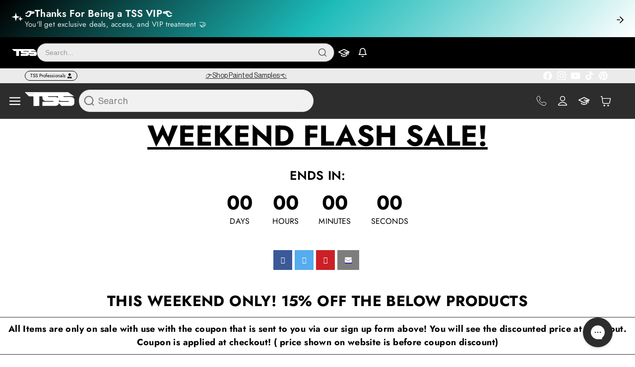

--- FILE ---
content_type: text/html; charset=utf-8
request_url: https://thespraysource.com/pages/weekendsale
body_size: 95072
content:

<!doctype html>
<html class="js" lang="en">
  <head>
  <script>/* >> Heatmap.com :: Snippet << */(function (h,e,a,t,m,ap) { (h._heatmap_paq = []).push([ 'setTrackerUrl', (h.heatUrl = e) + a]); h.hErrorLogs=h.hErrorLogs || []; ap=t.createElement('script');  ap.src=h.heatUrl+'preprocessor.min.js?sid='+m;  ap.defer=true; t.head.appendChild(ap); ['error', 'unhandledrejection'].forEach(function (ty) {     h.addEventListener(ty, function (et) { h.hErrorLogs.push({ type: ty, event: et }); }); });})(window,'https://dashboard.heatmap.com/','heatmap.php',document,3395);</script>

<script>
    document.addEventListener('DOMContentLoaded', function() {
      setTimeout(function() {
        document.body.classList.add('cls');
      }, 100);
    });
</script>
    <script>
    window.Shopify = window.Shopify || {theme: {id: 140281839734, role: 'main' } };
    window._template = {
        directory: "",
        name: "page",
        suffix: "gem-84294959222-template"
    };
  </script>

      
        <script>

  class BotDetection {
    
    constructor() {
			this.allTestFunctions = ['testUserAgent', 'testChromeWindow', 'testPlugins', 'testAppVersion', 'testConnectionRtt', 'testSamsungBrowser'];
    }

    //* All Tests *//
    // User Agent
    testUserAgent() {
        if (/Headless/.test(window.navigator.userAgent)) {
            // Headless
            return 1;
        } else {
            // Not Headless
            return 0;
        }
    }

    // Window.Chrome
    testChromeWindow() {
        if (eval.toString().length == 33 && !window.chrome) {
            // Headless
            return 1;
        } else {
            // Not Headless
            return 0;
        }
    }

    // Notification Permissions
		testNotificationPermissions(callback) {
      if(navigator.permissions){
        navigator.permissions.query({name:'notifications'}).then(function(permissionStatus) {
          if(Notification.permission === 'denied' && permissionStatus.state === 'prompt') {
              // Headless
            callback(1);
          } else {
              // Not Headless
            callback(0);
          }
        });
      } else {
        callback(0);
      }      
    }

    // No Plugins
    testPlugins() {
        let length = navigator.plugins.length;
        return length === 0 ? 1 : 0;
    }

    // App Version
    testAppVersion() {
        let appVersion = navigator.appVersion;
        return /headless/i.test(appVersion) ? 1 : 0;
    }

    // Connection Rtt
    testConnectionRtt() {
        let connection = navigator.connection;
        let connectionRtt = connection ? connection.rtt : undefined;

        if (connectionRtt === undefined) {
            return 0; // Flag doesn't even exists so just return NOT HEADLESS
        } else {
            return connectionRtt === 0 ? 1 : 0;
        }
    }
    
    testSamsungBrowser() {
      if(navigator.userAgent.match(/SamsungBrowser/i)) {
        return 0;
      } else {
        return 1;
      }
    }

    //* Main Functions *//
    getBotScore() {
        let score = 0;
        let testsRun = 0;

        // Notification Permissions test has to be done using Callbacks
        // That's why it's done separately from all the other tests.
        this.testNotificationPermissions(function(v){
            score += v;
            testsRun++;
            //document.write("<p>testNotificationPermissions: " + v + "</p>"); // This is only used for debugging
        });

        // Loop through all functions and add their results together
        for(let i = 0; i < this.allTestFunctions.length; i++){
            score += this[this.allTestFunctions[i]].apply();
            testsRun++;
            //document.write("<p>" + this.allTestFunctions[i] + ": " + this[this.allTestFunctions[i]].apply()+ "</p>"); // This is only used for debugging
        }

        return score / testsRun;
    }
  }
  
	var botDetector = new BotDetection();
  if(navigator.userAgent.match(/wv/i)) {
    window.botScore = 0;
  } else {
    window.botScore = botDetector.getBotScore();
  }

</script> 
<script>
    window.YETT_BLACKLIST = []; 

    window.YETT_BLACKLIST.push(/cdnwidget\.judge\.me/);
    window.YETT_BLACKLIST.push(/cdn\.rebuyengine\.com/);
    window.YETT_BLACKLIST.push(/cdn\.shopify\.com/);
    window.YETT_BLACKLIST.push(/assets\.videowise\.com/);
    window.YETT_BLACKLIST.push(/static\.klaviyo\.com/);
    window.YETT_BLACKLIST.push(/cdn\.intelligems\.io/);

    // window.YETT_BLACKLIST.push(/jquery\.min\.js/);
    window.YETT_BLACKLIST.push(/loox\.io/);
    window.YETT_BLACKLIST.push(/justone\.ai/);
    window.YETT_BLACKLIST.push(/api\.min\.js/);
    window.YETT_BLACKLIST.push(/jquery\.socialsnowball\.io/);
    window.YETT_BLACKLIST.push(/cdn-bundler\.nice-team\.net/);
    window.YETT_BLACKLIST.push(/cdn\.attn\.tv/);
    window.YETT_BLACKLIST.push(/cdn1\.avada\.io/);
    window.YETT_BLACKLIST.push(/seo\.apps\.avada\.io/);
    window.YETT_BLACKLIST.push(/cdn1\.judge\.me/);
    window.YETT_BLACKLIST.push(/storage\.googleapis\.com/);
    window.YETT_BLACKLIST.push(/code\.tidio\.co/);
  
  
  if(window.botScore && window.botScore > 0.34) {
    window.isBot = true;
    console.log('ee', 'bot detected');
    window.YETT_BLACKLIST.push(/www\.googletagmanager\.com/);
    window.YETT_BLACKLIST.push(/googleads\.g\.doubleclick\.net/);    
    window.YETT_BLACKLIST.push(/www\.googleoptimize\.com/);
    window.YETT_BLACKLIST.push(/www\.google-analytics\.com/);
    window.YETT_BLACKLIST.push(/analytics\.tiktok\.com/);
    window.YETT_BLACKLIST.push(/connect\.facebook\.net/);
    window.YETT_BLACKLIST.push(/trekkie\.storefront/);
  } else {
    console.log('ee', 'NOO bot detected');
  } 

  !function(t,e){"object"==typeof exports&&"undefined"!=typeof module?e(exports):"function"==typeof define&&define.amd?define(["exports"],e):e((t="undefined"!=typeof globalThis?globalThis:t||self).yett={})}(this,(function(t){"use strict";var e="javascript/blocked",r={blacklist:window.YETT_BLACKLIST,whitelist:window.YETT_WHITELIST},n={blacklisted:[]},i=function(t,n){return t&&(!n||n!==e)&&(!r.blacklist||r.blacklist.some((function(e){return e.test(t)})))&&(!r.whitelist||r.whitelist.every((function(e){return!e.test(t)})))},o=function(t){var e=t.getAttribute("src");return r.blacklist&&r.blacklist.every((function(t){return!t.test(e)}))||r.whitelist&&r.whitelist.some((function(t){return t.test(e)}))},c=new MutationObserver((function(t){for(var r=0;r<t.length;r++)for(var o=t[r].addedNodes,c=function(t){var r=o[t];if(1===r.nodeType&&"SCRIPT"===r.tagName){var c=r.src,l=r.type;if(i(c,l)){n.blacklisted.push([r,r.type]),r.type=e;r.addEventListener("beforescriptexecute",(function t(n){r.getAttribute("type")===e&&n.preventDefault(),r.removeEventListener("beforescriptexecute",t)})),r.parentElement&&r.parentElement.removeChild(r)}}},l=0;l<o.length;l++)c(l)}));function l(t,e){var r=Object.keys(t);if(Object.getOwnPropertySymbols){var n=Object.getOwnPropertySymbols(t);e&&(n=n.filter((function(e){return Object.getOwnPropertyDescriptor(t,e).enumerable}))),r.push.apply(r,n)}return r}function a(t){for(var e=1;e<arguments.length;e++){var r=null!=arguments[e]?arguments[e]:{};e%2?l(Object(r),!0).forEach((function(e){s(t,e,r[e])})):Object.getOwnPropertyDescriptors?Object.defineProperties(t,Object.getOwnPropertyDescriptors(r)):l(Object(r)).forEach((function(e){Object.defineProperty(t,e,Object.getOwnPropertyDescriptor(r,e))}))}return t}function s(t,e,r){return e in t?Object.defineProperty(t,e,{value:r,enumerable:!0,configurable:!0,writable:!0}):t[e]=r,t}function u(t,e){return function(t){if(Array.isArray(t))return t}(t)||function(t,e){var r=null==t?null:"undefined"!=typeof Symbol&&t[Symbol.iterator]||t["@@iterator"];if(null==r)return;var n,i,o=[],c=!0,l=!1;try{for(r=r.call(t);!(c=(n=r.next()).done)&&(o.push(n.value),!e||o.length!==e);c=!0);}catch(t){l=!0,i=t}finally{try{c||null==r.return||r.return()}finally{if(l)throw i}}return o}(t,e)||f(t,e)||function(){throw new TypeError("Invalid attempt to destructure non-iterable instance.\nIn order to be iterable, non-array objects must have a [Symbol.iterator]() method.")}()}function p(t){return function(t){if(Array.isArray(t))return y(t)}(t)||function(t){if("undefined"!=typeof Symbol&&null!=t[Symbol.iterator]||null!=t["@@iterator"])return Array.from(t)}(t)||f(t)||function(){throw new TypeError("Invalid attempt to spread non-iterable instance.\nIn order to be iterable, non-array objects must have a [Symbol.iterator]() method.")}()}function f(t,e){if(t){if("string"==typeof t)return y(t,e);var r=Object.prototype.toString.call(t).slice(8,-1);return"Object"===r&&t.constructor&&(r=t.constructor.name),"Map"===r||"Set"===r?Array.from(t):"Arguments"===r||/^(?:Ui|I)nt(?:8|16|32)(?:Clamped)?Array$/.test(r)?y(t,e):void 0}}function y(t,e){(null==e||e>t.length)&&(e=t.length);for(var r=0,n=new Array(e);r<e;r++)n[r]=t[r];return n}c.observe(document.documentElement,{childList:!0,subtree:!0});var b=document.createElement,d={src:Object.getOwnPropertyDescriptor(HTMLScriptElement.prototype,"src"),type:Object.getOwnPropertyDescriptor(HTMLScriptElement.prototype,"type")};document.createElement=function(){for(var t=arguments.length,r=new Array(t),n=0;n<t;n++)r[n]=arguments[n];if("script"!==r[0].toLowerCase())return b.bind(document).apply(void 0,r);var o=b.bind(document).apply(void 0,r);try{Object.defineProperties(o,{src:a(a({},d.src),{},{set:function(t){i(t,o.type)&&d.type.set.call(this,e),d.src.set.call(this,t)}}),type:a(a({},d.type),{},{get:function(){var t=d.type.get.call(this);return t===e||i(this.src,t)?null:t},set:function(t){var r=i(o.src,o.type)?e:t;d.type.set.call(this,r)}})}),o.setAttribute=function(t,e){"type"===t||"src"===t?o[t]=e:HTMLScriptElement.prototype.setAttribute.call(o,t,e)}}catch(t){console.warn("Yett: unable to prevent script execution for script src ",o.src,".\n",'A likely cause would be because you are using a third-party browser extension that monkey patches the "document.createElement" function.')}return o};var v=new RegExp("[|\\{}()[\\]^$+*?.]","g");t.unblock=function(){for(var t=arguments.length,i=new Array(t),l=0;l<t;l++)i[l]=arguments[l];i.length<1?(r.blacklist=[],r.whitelist=[]):(r.blacklist&&(r.blacklist=r.blacklist.filter((function(t){return i.every((function(e){return"string"==typeof e?!t.test(e):e instanceof RegExp?t.toString()!==e.toString():void 0}))}))),r.whitelist&&(r.whitelist=[].concat(p(r.whitelist),p(i.map((function(t){if("string"==typeof t){var e=".*"+t.replace(v,"\\$&")+".*";if(r.whitelist.every((function(t){return t.toString()!==e.toString()})))return new RegExp(e)}else if(t instanceof RegExp&&r.whitelist.every((function(e){return e.toString()!==t.toString()})))return t;return null})).filter(Boolean)))));for(var a=document.querySelectorAll('script[type="'.concat(e,'"]')),s=0;s<a.length;s++){var f=a[s];o(f)&&(n.blacklisted.push([f,"application/javascript"]),f.parentElement.removeChild(f))}var y=0;p(n.blacklisted).forEach((function(t,e){var r=u(t,2),i=r[0],c=r[1];if(o(i)){for(var l=document.createElement("script"),a=0;a<i.attributes.length;a++){var s=i.attributes[a];"src"!==s.name&&"type"!==s.name&&l.setAttribute(s.name,i.attributes[a].value)}l.setAttribute("src",i.src),l.setAttribute("type",c||"application/javascript"),document.head.appendChild(l),n.blacklisted.splice(e-y,1),y++}})),r.blacklist&&r.blacklist.length<1&&c.disconnect()},Object.defineProperty(t,"__esModule",{value:!0})}));
</script> 

<script> 
  let optThemeConfig = {  
    blockAllJs: false,          
    blockRemoteScripts: ['boomerang'],  
    blockInlineScripts: [],  
  };  

  if (window.isBot) {
    optThemeConfig.blockRemoteScripts.push('preview-bar-modules.js');
    optThemeConfig.blockRemoteScripts.push('apo-file.js');
    optThemeConfig.blockRemoteScripts.push('apo-font.min.js');
    optThemeConfig.blockRemoteScripts.push('loader.js');
    optThemeConfig.blockRemoteScripts.push('cart-permalink.js');
    optThemeConfig.blockRemoteScripts.push('app.Dq2MKraG.js');
    optThemeConfig.blockRemoteScripts.push('content.js');
    
    optThemeConfig.blockRemoteScripts.push('companionBubble.js');
    optThemeConfig.blockRemoteScripts.push('content.min.js');
    optThemeConfig.blockRemoteScripts.push('apo-product-options-v3.js');
    optThemeConfig.blockRemoteScripts.push('default.js');
    optThemeConfig.blockRemoteScripts.push('bundle.js');
    optThemeConfig.blockRemoteScripts.push('apo-style-products.js');
    optThemeConfig.blockRemoteScripts.push('apo-mini-cart-v3.js');
    optThemeConfig.blockRemoteScripts.push('bfe9401c6w6fcd3e4fp464410b4m1f17cd9fm.js');
    optThemeConfig.blockRemoteScripts.push('default.abort-current-script.js');
    optThemeConfig.blockRemoteScripts.push('apo-style-collections.js');
    optThemeConfig.blockRemoteScripts.push('apo-options.js');   

    optThemeConfig.blockRemoteScripts.push('an_analyzify-v3.js');
    optThemeConfig.blockRemoteScripts.push('adv-gtm-body-v3.js');
    optThemeConfig.blockRemoteScripts.push('preloads.js');
    optThemeConfig.blockRemoteScripts.push('dtag');
    optThemeConfig.blockRemoteScripts.push('analyzify');
    optThemeConfig.blockRemoteScripts.push('adv-gtm-body-v3.js');
    optThemeConfig.blockRemoteScripts.push('initgtm-v3.js');
    optThemeConfig.blockRemoteScripts.push('preorder-now-source.js');

    optThemeConfig.blockInlineScripts.push('(function(rootPath');
    optThemeConfig.blockInlineScripts.push('!function(o)');
    optThemeConfig.blockInlineScripts.push('window.Shopify');
    optThemeConfig.blockInlineScripts.push('!function()');
    optThemeConfig.blockInlineScripts.push('(function(c,l,a,r,i,t,y){');
    optThemeConfig.blockInlineScripts.push('analyzify');
    optThemeConfig.blockInlineScripts.push('klaviyo');
    optThemeConfig.blockInlineScripts.push('(function d(d,e,r,n,o,a)');
    optThemeConfig.blockInlineScripts.push('(function () {');
    optThemeConfig.blockInlineScripts.push('if(typeof window.pn');

    optThemeConfig.blockInlineScripts.push('window.apo_js_l');
    optThemeConfig.blockInlineScripts.push('let main_api_ur');
    optThemeConfig.blockInlineScripts.push('$(".cc-rounded-');
    optThemeConfig.blockInlineScripts.push('(function e(e,d');
    optThemeConfig.blockInlineScripts.push('(function()');
    optThemeConfig.blockInlineScripts.push('$(function ()');
    optThemeConfig.blockInlineScripts.push('AvisOptionsData');
    optThemeConfig.blockInlineScripts.push('function portab');
    optThemeConfig.blockInlineScripts.push('if (!window.ga');
    optThemeConfig.blockInlineScripts.push('var SHOP_CART_U');
    optThemeConfig.blockInlineScripts.push('const ignore =');
    optThemeConfig.blockInlineScripts.push('!function(o)');
    optThemeConfig.blockInlineScripts.push('var __st=');
    optThemeConfig.blockInlineScripts.push('window.AVADA_SI');
    optThemeConfig.blockInlineScripts.push('var loox_global');    
    
    
  }
  
  let optNodes = [];  
  let optCssNode = []; 
  const optObserver = new MutationObserver(mutations => {  
    mutations.forEach(({ addedNodes }) => {  
      addedNodes.forEach(node => {  
        
        // For each added script tag   
        if (node.nodeType === 1 && node.tagName === 'SCRIPT') {  
    
          if (optThemeConfig.blockAllJs) {  
            optNodes.push(node);  
            node.type = 'javascript/blocked'  
            // Unnecessary, but cleaner: remove the node from the DOM  
            if (node.parentElement) {  
              node.parentElement.removeChild(node)  
            }  
            console.log('Blocked Scripts', optNodes);  
          } else {  
            if (node.innerText) {  
    
              if (optThemeConfig.blockInlineScripts.some(x => node.innerText.includes(x))) {  
                optNodes.push(node);  
                node.type = 'javascript/blocked'  
                  
                if (node.parentElement) {  
                  node.parentElement.removeChild(node)  
                }  
              }  
            } else {  
              if (optThemeConfig.blockRemoteScripts.some(x => node.src.includes(x))) {  
                optNodes.push(node);  
                node.type = 'javascript/blocked'  
                  
                if (node.parentElement) {  
                  node.parentElement.removeChild(node)  
                }  
              }  
            }  
          }  
        }  
      })  
    })  
  })  
  // Starts the monitoring  
  optObserver.observe(document.documentElement, {  
    childList: true,  
    subtree: true  
  });  
</script>  
<script type="noscript-s"> 
  console.log('ee', optNodes.map(x => x.src));

  setTimeout(() => {
    optObserver.disconnect();
    window.yett.unblock();
    for (let i = 0; i < optNodes.length; i++) {  
      optNodes[i].type = 'text/javascript';
      let script = document.createElement('script');  
      if (optNodes[i].src){  
        script.src = optNodes[i].src;  
      }  
      script.type = 'text/javascript';  
      script.innerHTML = optNodes[i].innerHTML;  
      document.querySelector('body').appendChild(script);  
      console.log('ee', optNodes[i].src);
    }
    for (let i = 0; i < optCssNode.length; i++) {
      let lnk = document.createElement('link');
      lnk.href = optCssNode[i].href;
      document.querySelector('body').appendChild(lnk);  
    }
  }, 10); 
  
</script>
      
      <script>  
  window.addEventListener('wnw_load', function (e) {  
    setTimeout(() => {  
      var evt = document.createEvent('Event');  
      evt.initEvent('wnw_load_custom', false, false);  
      window.dispatchEvent(evt);  
    }, 2000);  
    setTimeout(() => {  
      window.emitEvent = function (e, n, t) { if (e) { n = n || window, t = t || {}; var a = new CustomEvent(e, { bubbles: !0, cancelable: !0, detail: t }); n.dispatchEvent(a) } };  
      setTimeout(() => { emitEvent("allLoad", window, {}); }, 10);  
      setTimeout(() => { emitEvent("allLoad", document, {}); }, 10);  
    }, 100);  
    window.jsWNWLoad = true;    
    window.jsLoad = true;
  });  
</script>
<script type="noscript-s">
  document.body.classList.add('jsLoaded');
</script>
    
    <meta charset="utf-8">
    <meta http-equiv="X-UA-Compatible" content="IE=edge">
    <meta name="viewport" content="width=device-width,initial-scale=1">
    <meta name="theme-color" content="">
    <link rel="canonical" href="https://thespraysource.com/pages/weekendsale"><link rel="icon" type="image/png" href="//thespraysource.com/cdn/shop/files/1TSS_FAVICON.png?crop=center&height=32&v=1766076351&width=32"><link rel="preconnect" href="https://fonts.shopifycdn.com" crossorigin><title>
      Weekend Flash Sale
 &ndash; The Spray Source</title>

    
      <meta name="description" content="Weekend Flash Sale!">
    

    

<meta property="og:site_name" content="The Spray Source">
<meta property="og:url" content="https://thespraysource.com/pages/weekendsale">
<meta property="og:title" content="Weekend Flash Sale">
<meta property="og:type" content="website">
<meta property="og:description" content="Weekend Flash Sale!"><meta property="og:image" content="http://thespraysource.com/cdn/shop/files/TSS_Vector_5c7ee3a2-f406-46cf-9bf0-4fcb447872e6.svg?v=1765541575">
  <meta property="og:image:secure_url" content="https://thespraysource.com/cdn/shop/files/TSS_Vector_5c7ee3a2-f406-46cf-9bf0-4fcb447872e6.svg?v=1765541575">
  <meta property="og:image:width" content="2700">
  <meta property="og:image:height" content="758"><meta name="twitter:card" content="summary_large_image">
<meta name="twitter:title" content="Weekend Flash Sale">
<meta name="twitter:description" content="Weekend Flash Sale!">


    
    <link rel="preload" as="script" href="https://cdn.jsdelivr.net/npm/swiper@11/swiper-bundle.min.js">
    <link rel="preload" as="script" href="https://ajax.googleapis.com/ajax/libs/jquery/3.7.1/jquery.min.js">
    
    <link rel="stylesheet" href="https://cdn.jsdelivr.net/npm/swiper@11/swiper-bundle.min.css" type="text/css" media="all"/>    
    <script src="https://ajax.googleapis.com/ajax/libs/jquery/3.7.1/jquery.min.js"></script>
    <script src="https://cdn.jsdelivr.net/npm/swiper@11/swiper-bundle.min.js"></script>

    <script src="//thespraysource.com/cdn/shop/t/97/assets/constants.aio.min.js?v=93475968247682423461764858112" defer="defer"></script>
    <script src="//thespraysource.com/cdn/shop/t/97/assets/pubsub.aio.min.js?v=153407009638613718901764858197" defer="defer"></script>
    <script src="//thespraysource.com/cdn/shop/t/97/assets/global.aio.min.js?v=65226457436515152591764858137" defer="defer"></script>
    <script src="//thespraysource.com/cdn/shop/t/97/assets/details-disclosure.aio.min.js?v=84421013772116588071764858116" defer="defer"></script>
    <script src="//thespraysource.com/cdn/shop/t/97/assets/details-modal.aio.min.js?v=87690283244440213281764858117" defer="defer"></script>
    <script src="//thespraysource.com/cdn/shop/t/97/assets/search-form.aio.min.js?v=83246965876747322851764858207" defer="defer"></script><script>window.performance && window.performance.mark && window.performance.mark('shopify.content_for_header.start');</script><meta name="facebook-domain-verification" content="r7djmldgzyjbrmme19meqf9xp2n577">
<meta name="google-site-verification" content="nZDxDp58wQD7fDPcBiVer_7PObMGmewQzsu3dST_Beg">
<meta id="shopify-digital-wallet" name="shopify-digital-wallet" content="/16867941/digital_wallets/dialog">
<meta name="shopify-checkout-api-token" content="1100ba9cdb02cb6c7418035cfbd4d9f2">
<meta id="in-context-paypal-metadata" data-shop-id="16867941" data-venmo-supported="true" data-environment="production" data-locale="en_US" data-paypal-v4="true" data-currency="USD">
<script async="async" src="/checkouts/internal/preloads.js?locale=en-US"></script>
<link rel="preconnect" href="https://shop.app" crossorigin="anonymous">
<script async="async" src="https://shop.app/checkouts/internal/preloads.js?locale=en-US&shop_id=16867941" crossorigin="anonymous"></script>
<script id="apple-pay-shop-capabilities" type="application/json">{"shopId":16867941,"countryCode":"US","currencyCode":"USD","merchantCapabilities":["supports3DS"],"merchantId":"gid:\/\/shopify\/Shop\/16867941","merchantName":"The Spray Source","requiredBillingContactFields":["postalAddress","email","phone"],"requiredShippingContactFields":["postalAddress","email","phone"],"shippingType":"shipping","supportedNetworks":["visa","masterCard","amex","discover","elo","jcb"],"total":{"type":"pending","label":"The Spray Source","amount":"1.00"},"shopifyPaymentsEnabled":true,"supportsSubscriptions":true}</script>
<script id="shopify-features" type="application/json">{"accessToken":"1100ba9cdb02cb6c7418035cfbd4d9f2","betas":["rich-media-storefront-analytics"],"domain":"thespraysource.com","predictiveSearch":true,"shopId":16867941,"locale":"en"}</script>
<script>var Shopify = Shopify || {};
Shopify.shop = "the-spray-source.myshopify.com";
Shopify.locale = "en";
Shopify.currency = {"active":"USD","rate":"1.0"};
Shopify.country = "US";
Shopify.theme = {"name":"After Sale - Convertify Dawn Rebuild ","id":140281839734,"schema_name":"Dawn","schema_version":"15.3.0","theme_store_id":887,"role":"main"};
Shopify.theme.handle = "null";
Shopify.theme.style = {"id":null,"handle":null};
Shopify.cdnHost = "thespraysource.com/cdn";
Shopify.routes = Shopify.routes || {};
Shopify.routes.root = "/";</script>
<script type="module">!function(o){(o.Shopify=o.Shopify||{}).modules=!0}(window);</script>
<script>!function(o){function n(){var o=[];function n(){o.push(Array.prototype.slice.apply(arguments))}return n.q=o,n}var t=o.Shopify=o.Shopify||{};t.loadFeatures=n(),t.autoloadFeatures=n()}(window);</script>
<script>
  window.ShopifyPay = window.ShopifyPay || {};
  window.ShopifyPay.apiHost = "shop.app\/pay";
  window.ShopifyPay.redirectState = null;
</script>
<script id="shop-js-analytics" type="application/json">{"pageType":"page"}</script>
<script defer="defer" async type="module" src="//thespraysource.com/cdn/shopifycloud/shop-js/modules/v2/client.init-shop-cart-sync_D9rMo2Al.en.esm.js"></script>
<script defer="defer" async type="module" src="//thespraysource.com/cdn/shopifycloud/shop-js/modules/v2/chunk.common_CxiRFgWq.esm.js"></script>
<script type="module">
  await import("//thespraysource.com/cdn/shopifycloud/shop-js/modules/v2/client.init-shop-cart-sync_D9rMo2Al.en.esm.js");
await import("//thespraysource.com/cdn/shopifycloud/shop-js/modules/v2/chunk.common_CxiRFgWq.esm.js");

  window.Shopify.SignInWithShop?.initShopCartSync?.({"fedCMEnabled":true,"windoidEnabled":true});

</script>
<script>
  window.Shopify = window.Shopify || {};
  if (!window.Shopify.featureAssets) window.Shopify.featureAssets = {};
  window.Shopify.featureAssets['shop-js'] = {"shop-cart-sync":["modules/v2/client.shop-cart-sync_B4ZT7whv.en.esm.js","modules/v2/chunk.common_CxiRFgWq.esm.js"],"init-fed-cm":["modules/v2/client.init-fed-cm_BRrGp5G0.en.esm.js","modules/v2/chunk.common_CxiRFgWq.esm.js"],"init-shop-email-lookup-coordinator":["modules/v2/client.init-shop-email-lookup-coordinator_BC540MY1.en.esm.js","modules/v2/chunk.common_CxiRFgWq.esm.js"],"shop-button":["modules/v2/client.shop-button_nlTgGxYh.en.esm.js","modules/v2/chunk.common_CxiRFgWq.esm.js"],"init-shop-cart-sync":["modules/v2/client.init-shop-cart-sync_D9rMo2Al.en.esm.js","modules/v2/chunk.common_CxiRFgWq.esm.js"],"init-windoid":["modules/v2/client.init-windoid_3gKc3KSk.en.esm.js","modules/v2/chunk.common_CxiRFgWq.esm.js"],"shop-login-button":["modules/v2/client.shop-login-button_DMAUQ9OT.en.esm.js","modules/v2/chunk.common_CxiRFgWq.esm.js","modules/v2/chunk.modal_syYdCACb.esm.js"],"shop-cash-offers":["modules/v2/client.shop-cash-offers_CmtUJxLt.en.esm.js","modules/v2/chunk.common_CxiRFgWq.esm.js","modules/v2/chunk.modal_syYdCACb.esm.js"],"shop-toast-manager":["modules/v2/client.shop-toast-manager_yZsKSMhS.en.esm.js","modules/v2/chunk.common_CxiRFgWq.esm.js"],"pay-button":["modules/v2/client.pay-button_Dug2uVVc.en.esm.js","modules/v2/chunk.common_CxiRFgWq.esm.js"],"avatar":["modules/v2/client.avatar_BTnouDA3.en.esm.js"],"init-customer-accounts":["modules/v2/client.init-customer-accounts_ebrhaeXX.en.esm.js","modules/v2/client.shop-login-button_DMAUQ9OT.en.esm.js","modules/v2/chunk.common_CxiRFgWq.esm.js","modules/v2/chunk.modal_syYdCACb.esm.js"],"init-customer-accounts-sign-up":["modules/v2/client.init-customer-accounts-sign-up_6_zNq-7b.en.esm.js","modules/v2/client.shop-login-button_DMAUQ9OT.en.esm.js","modules/v2/chunk.common_CxiRFgWq.esm.js","modules/v2/chunk.modal_syYdCACb.esm.js"],"shop-follow-button":["modules/v2/client.shop-follow-button_2rBiVQsM.en.esm.js","modules/v2/chunk.common_CxiRFgWq.esm.js","modules/v2/chunk.modal_syYdCACb.esm.js"],"init-shop-for-new-customer-accounts":["modules/v2/client.init-shop-for-new-customer-accounts_C6R_yrAL.en.esm.js","modules/v2/client.shop-login-button_DMAUQ9OT.en.esm.js","modules/v2/chunk.common_CxiRFgWq.esm.js","modules/v2/chunk.modal_syYdCACb.esm.js"],"checkout-modal":["modules/v2/client.checkout-modal_Ch6xv_T_.en.esm.js","modules/v2/chunk.common_CxiRFgWq.esm.js","modules/v2/chunk.modal_syYdCACb.esm.js"],"lead-capture":["modules/v2/client.lead-capture_-xSIszTT.en.esm.js","modules/v2/chunk.common_CxiRFgWq.esm.js","modules/v2/chunk.modal_syYdCACb.esm.js"],"shop-login":["modules/v2/client.shop-login_DwdOaDcq.en.esm.js","modules/v2/chunk.common_CxiRFgWq.esm.js","modules/v2/chunk.modal_syYdCACb.esm.js"],"payment-terms":["modules/v2/client.payment-terms_DQmF-n60.en.esm.js","modules/v2/chunk.common_CxiRFgWq.esm.js","modules/v2/chunk.modal_syYdCACb.esm.js"]};
</script>
<script>(function() {
  var isLoaded = false;
  function asyncLoad() {
    if (isLoaded) return;
    isLoaded = true;
    var urls = ["\/\/cdn.shopify.com\/proxy\/4a552b69572577e82f8b54dd968d5f4c42367be970726e99a14040db90436296\/static.cdn.printful.com\/static\/js\/external\/shopify-product-customizer.js?v=0.28\u0026shop=the-spray-source.myshopify.com\u0026sp-cache-control=cHVibGljLCBtYXgtYWdlPTkwMA","https:\/\/seo.apps.avada.io\/scripttag\/avada-seo-installed.js?shop=the-spray-source.myshopify.com","https:\/\/cdn1.avada.io\/flying-pages\/module.js?shop=the-spray-source.myshopify.com","https:\/\/cdn.attn.tv\/thespraysource\/dtag.js?shop=the-spray-source.myshopify.com","https:\/\/cdn-bundler.nice-team.net\/app\/js\/bundler.js?shop=the-spray-source.myshopify.com","https:\/\/justone.ai\/embed\/script-tags\/b313d7a341c44dedadaa2df4681ec08e\/shopifyEmbed.js?shop=the-spray-source.myshopify.com","https:\/\/loox.io\/widget\/HEPz0krCbX\/loox.1744747534319.js?shop=the-spray-source.myshopify.com"];
    for (var i = 0; i < urls.length; i++) {
      var s = document.createElement('script');
      s.type = 'text/javascript';
      s.async = true;
      s.src = urls[i];
      var x = document.getElementsByTagName('script')[0];
      x.parentNode.insertBefore(s, x);
    }
  };
  if(window.attachEvent) {
    window.attachEvent('onload', asyncLoad);
  } else {
    window.addEventListener('load', asyncLoad, false);
  }
})();</script>
<script id="__st">var __st={"a":16867941,"offset":-21600,"reqid":"c75c3e43-7f03-47f3-b80b-97da380e2c42-1766104457","pageurl":"thespraysource.com\/pages\/weekendsale","s":"pages-84294959222","u":"7c268539bc2c","p":"page","rtyp":"page","rid":84294959222};</script>
<script>window.ShopifyPaypalV4VisibilityTracking = true;</script>
<script id="captcha-bootstrap">!function(){'use strict';const t='contact',e='account',n='new_comment',o=[[t,t],['blogs',n],['comments',n],[t,'customer']],c=[[e,'customer_login'],[e,'guest_login'],[e,'recover_customer_password'],[e,'create_customer']],r=t=>t.map((([t,e])=>`form[action*='/${t}']:not([data-nocaptcha='true']) input[name='form_type'][value='${e}']`)).join(','),a=t=>()=>t?[...document.querySelectorAll(t)].map((t=>t.form)):[];function s(){const t=[...o],e=r(t);return a(e)}const i='password',u='form_key',d=['recaptcha-v3-token','g-recaptcha-response','h-captcha-response',i],f=()=>{try{return window.sessionStorage}catch{return}},m='__shopify_v',_=t=>t.elements[u];function p(t,e,n=!1){try{const o=window.sessionStorage,c=JSON.parse(o.getItem(e)),{data:r}=function(t){const{data:e,action:n}=t;return t[m]||n?{data:e,action:n}:{data:t,action:n}}(c);for(const[e,n]of Object.entries(r))t.elements[e]&&(t.elements[e].value=n);n&&o.removeItem(e)}catch(o){console.error('form repopulation failed',{error:o})}}const l='form_type',E='cptcha';function T(t){t.dataset[E]=!0}const w=window,h=w.document,L='Shopify',v='ce_forms',y='captcha';let A=!1;((t,e)=>{const n=(g='f06e6c50-85a8-45c8-87d0-21a2b65856fe',I='https://cdn.shopify.com/shopifycloud/storefront-forms-hcaptcha/ce_storefront_forms_captcha_hcaptcha.v1.5.2.iife.js',D={infoText:'Protected by hCaptcha',privacyText:'Privacy',termsText:'Terms'},(t,e,n)=>{const o=w[L][v],c=o.bindForm;if(c)return c(t,g,e,D).then(n);var r;o.q.push([[t,g,e,D],n]),r=I,A||(h.body.append(Object.assign(h.createElement('script'),{id:'captcha-provider',async:!0,src:r})),A=!0)});var g,I,D;w[L]=w[L]||{},w[L][v]=w[L][v]||{},w[L][v].q=[],w[L][y]=w[L][y]||{},w[L][y].protect=function(t,e){n(t,void 0,e),T(t)},Object.freeze(w[L][y]),function(t,e,n,w,h,L){const[v,y,A,g]=function(t,e,n){const i=e?o:[],u=t?c:[],d=[...i,...u],f=r(d),m=r(i),_=r(d.filter((([t,e])=>n.includes(e))));return[a(f),a(m),a(_),s()]}(w,h,L),I=t=>{const e=t.target;return e instanceof HTMLFormElement?e:e&&e.form},D=t=>v().includes(t);t.addEventListener('submit',(t=>{const e=I(t);if(!e)return;const n=D(e)&&!e.dataset.hcaptchaBound&&!e.dataset.recaptchaBound,o=_(e),c=g().includes(e)&&(!o||!o.value);(n||c)&&t.preventDefault(),c&&!n&&(function(t){try{if(!f())return;!function(t){const e=f();if(!e)return;const n=_(t);if(!n)return;const o=n.value;o&&e.removeItem(o)}(t);const e=Array.from(Array(32),(()=>Math.random().toString(36)[2])).join('');!function(t,e){_(t)||t.append(Object.assign(document.createElement('input'),{type:'hidden',name:u})),t.elements[u].value=e}(t,e),function(t,e){const n=f();if(!n)return;const o=[...t.querySelectorAll(`input[type='${i}']`)].map((({name:t})=>t)),c=[...d,...o],r={};for(const[a,s]of new FormData(t).entries())c.includes(a)||(r[a]=s);n.setItem(e,JSON.stringify({[m]:1,action:t.action,data:r}))}(t,e)}catch(e){console.error('failed to persist form',e)}}(e),e.submit())}));const S=(t,e)=>{t&&!t.dataset[E]&&(n(t,e.some((e=>e===t))),T(t))};for(const o of['focusin','change'])t.addEventListener(o,(t=>{const e=I(t);D(e)&&S(e,y())}));const B=e.get('form_key'),M=e.get(l),P=B&&M;t.addEventListener('DOMContentLoaded',(()=>{const t=y();if(P)for(const e of t)e.elements[l].value===M&&p(e,B);[...new Set([...A(),...v().filter((t=>'true'===t.dataset.shopifyCaptcha))])].forEach((e=>S(e,t)))}))}(h,new URLSearchParams(w.location.search),n,t,e,['guest_login'])})(!0,!0)}();</script>
<script integrity="sha256-4kQ18oKyAcykRKYeNunJcIwy7WH5gtpwJnB7kiuLZ1E=" data-source-attribution="shopify.loadfeatures" defer="defer" src="//thespraysource.com/cdn/shopifycloud/storefront/assets/storefront/load_feature-a0a9edcb.js" crossorigin="anonymous"></script>
<script crossorigin="anonymous" defer="defer" src="//thespraysource.com/cdn/shopifycloud/storefront/assets/shopify_pay/storefront-65b4c6d7.js?v=20250812"></script>
<script data-source-attribution="shopify.dynamic_checkout.dynamic.init">var Shopify=Shopify||{};Shopify.PaymentButton=Shopify.PaymentButton||{isStorefrontPortableWallets:!0,init:function(){window.Shopify.PaymentButton.init=function(){};var t=document.createElement("script");t.src="https://thespraysource.com/cdn/shopifycloud/portable-wallets/latest/portable-wallets.en.js",t.type="module",document.head.appendChild(t)}};
</script>
<script data-source-attribution="shopify.dynamic_checkout.buyer_consent">
  function portableWalletsHideBuyerConsent(e){var t=document.getElementById("shopify-buyer-consent"),n=document.getElementById("shopify-subscription-policy-button");t&&n&&(t.classList.add("hidden"),t.setAttribute("aria-hidden","true"),n.removeEventListener("click",e))}function portableWalletsShowBuyerConsent(e){var t=document.getElementById("shopify-buyer-consent"),n=document.getElementById("shopify-subscription-policy-button");t&&n&&(t.classList.remove("hidden"),t.removeAttribute("aria-hidden"),n.addEventListener("click",e))}window.Shopify?.PaymentButton&&(window.Shopify.PaymentButton.hideBuyerConsent=portableWalletsHideBuyerConsent,window.Shopify.PaymentButton.showBuyerConsent=portableWalletsShowBuyerConsent);
</script>
<script data-source-attribution="shopify.dynamic_checkout.cart.bootstrap">document.addEventListener("DOMContentLoaded",(function(){function t(){return document.querySelector("shopify-accelerated-checkout-cart, shopify-accelerated-checkout")}if(t())Shopify.PaymentButton.init();else{new MutationObserver((function(e,n){t()&&(Shopify.PaymentButton.init(),n.disconnect())})).observe(document.body,{childList:!0,subtree:!0})}}));
</script>
<link id="shopify-accelerated-checkout-styles" rel="stylesheet" media="screen" href="https://thespraysource.com/cdn/shopifycloud/portable-wallets/latest/accelerated-checkout-backwards-compat.css" crossorigin="anonymous">
<style id="shopify-accelerated-checkout-cart">
        #shopify-buyer-consent {
  margin-top: 1em;
  display: inline-block;
  width: 100%;
}

#shopify-buyer-consent.hidden {
  display: none;
}

#shopify-subscription-policy-button {
  background: none;
  border: none;
  padding: 0;
  text-decoration: underline;
  font-size: inherit;
  cursor: pointer;
}

#shopify-subscription-policy-button::before {
  box-shadow: none;
}

      </style>
<script id="sections-script" data-sections="header" defer="defer" src="//thespraysource.com/cdn/shop/t/97/compiled_assets/scripts.js?120237"></script>
<script>window.performance && window.performance.mark && window.performance.mark('shopify.content_for_header.end');</script>


    <style data-shopify>

    /* Patch for filter issue by SSR */
      @media (max-width: 768px) {
        .mobile-facets {
          top: 170px!important;
            z-index: 10000000;
        }

        .card__heading a::after {
          z-index: 0!important;
        }

       
      }
      /* Patch for filter issue by SSR */

      @font-face {
  font-family: Jost;
  font-weight: 400;
  font-style: normal;
  font-display: swap;
  src: url("//thespraysource.com/cdn/fonts/jost/jost_n4.d47a1b6347ce4a4c9f437608011273009d91f2b7.woff2") format("woff2"),
       url("//thespraysource.com/cdn/fonts/jost/jost_n4.791c46290e672b3f85c3d1c651ef2efa3819eadd.woff") format("woff");
}

      @font-face {
  font-family: Jost;
  font-weight: 700;
  font-style: normal;
  font-display: swap;
  src: url("//thespraysource.com/cdn/fonts/jost/jost_n7.921dc18c13fa0b0c94c5e2517ffe06139c3615a3.woff2") format("woff2"),
       url("//thespraysource.com/cdn/fonts/jost/jost_n7.cbfc16c98c1e195f46c536e775e4e959c5f2f22b.woff") format("woff");
}

      @font-face {
  font-family: Jost;
  font-weight: 400;
  font-style: italic;
  font-display: swap;
  src: url("//thespraysource.com/cdn/fonts/jost/jost_i4.b690098389649750ada222b9763d55796c5283a5.woff2") format("woff2"),
       url("//thespraysource.com/cdn/fonts/jost/jost_i4.fd766415a47e50b9e391ae7ec04e2ae25e7e28b0.woff") format("woff");
}

      @font-face {
  font-family: Jost;
  font-weight: 700;
  font-style: italic;
  font-display: swap;
  src: url("//thespraysource.com/cdn/fonts/jost/jost_i7.d8201b854e41e19d7ed9b1a31fe4fe71deea6d3f.woff2") format("woff2"),
       url("//thespraysource.com/cdn/fonts/jost/jost_i7.eae515c34e26b6c853efddc3fc0c552e0de63757.woff") format("woff");
}

      @font-face {
  font-family: Jost;
  font-weight: 600;
  font-style: normal;
  font-display: swap;
  src: url("//thespraysource.com/cdn/fonts/jost/jost_n6.ec1178db7a7515114a2d84e3dd680832b7af8b99.woff2") format("woff2"),
       url("//thespraysource.com/cdn/fonts/jost/jost_n6.b1178bb6bdd3979fef38e103a3816f6980aeaff9.woff") format("woff");
}


      
        :root,
        .color-scheme-1 {
          --color-background: 255,255,255;
        
          --gradient-background: #ffffff;
        

        

        --color-foreground: 0,0,0;
        --color-background-contrast: 191,191,191;
        --color-shadow: 18,18,18;
        --color-button: 28,187,185;
        --color-button-text: 255,255,255;
        --color-secondary-button: 255,255,255;
        --color-secondary-button-text: 18,18,18;
        --color-link: 18,18,18;
        --color-badge-foreground: 0,0,0;
        --color-badge-background: 255,255,255;
        --color-badge-border: 0,0,0;
        --payment-terms-background-color: rgb(255 255 255);
      }
      
        
        .color-scheme-2 {
          --color-background: 243,243,243;
        
          --gradient-background: #f3f3f3;
        

        

        --color-foreground: 18,18,18;
        --color-background-contrast: 179,179,179;
        --color-shadow: 18,18,18;
        --color-button: 18,18,18;
        --color-button-text: 243,243,243;
        --color-secondary-button: 243,243,243;
        --color-secondary-button-text: 18,18,18;
        --color-link: 18,18,18;
        --color-badge-foreground: 18,18,18;
        --color-badge-background: 243,243,243;
        --color-badge-border: 18,18,18;
        --payment-terms-background-color: rgb(243 243 243);
      }
      
        
        .color-scheme-3 {
          --color-background: 36,40,51;
        
          --gradient-background: #242833;
        

        

        --color-foreground: 255,255,255;
        --color-background-contrast: 47,52,66;
        --color-shadow: 18,18,18;
        --color-button: 255,255,255;
        --color-button-text: 0,0,0;
        --color-secondary-button: 36,40,51;
        --color-secondary-button-text: 255,255,255;
        --color-link: 255,255,255;
        --color-badge-foreground: 255,255,255;
        --color-badge-background: 36,40,51;
        --color-badge-border: 255,255,255;
        --payment-terms-background-color: rgb(36 40 51);
      }
      
        
        .color-scheme-4 {
          --color-background: 18,18,18;
        
          --gradient-background: #121212;
        

        

        --color-foreground: 255,255,255;
        --color-background-contrast: 146,146,146;
        --color-shadow: 18,18,18;
        --color-button: 255,255,255;
        --color-button-text: 18,18,18;
        --color-secondary-button: 18,18,18;
        --color-secondary-button-text: 255,255,255;
        --color-link: 255,255,255;
        --color-badge-foreground: 255,255,255;
        --color-badge-background: 18,18,18;
        --color-badge-border: 255,255,255;
        --payment-terms-background-color: rgb(18 18 18);
      }
      
        
        .color-scheme-5 {
          --color-background: 51,79,180;
        
          --gradient-background: #334fb4;
        

        

        --color-foreground: 255,255,255;
        --color-background-contrast: 23,35,81;
        --color-shadow: 18,18,18;
        --color-button: 255,255,255;
        --color-button-text: 51,79,180;
        --color-secondary-button: 51,79,180;
        --color-secondary-button-text: 255,255,255;
        --color-link: 255,255,255;
        --color-badge-foreground: 255,255,255;
        --color-badge-background: 51,79,180;
        --color-badge-border: 255,255,255;
        --payment-terms-background-color: rgb(51 79 180);
      }
      
        
        .color-scheme-b0dccf0c-b407-47bf-9ae1-2e6e57931d1e {
          --color-background: 28,187,185;
        
          --gradient-background: #1cbbb9;
        

        

        --color-foreground: 255,255,255;
        --color-background-contrast: 11,76,75;
        --color-shadow: 248,248,248;
        --color-button: 0,0,0;
        --color-button-text: 255,255,255;
        --color-secondary-button: 28,187,185;
        --color-secondary-button-text: 18,18,18;
        --color-link: 18,18,18;
        --color-badge-foreground: 255,255,255;
        --color-badge-background: 28,187,185;
        --color-badge-border: 255,255,255;
        --payment-terms-background-color: rgb(28 187 185);
      }
      
        
        .color-scheme-53f29cac-a6bf-4bb5-be30-592245753ca8 {
          --color-background: 255,255,255;
        
          --gradient-background: #ffffff;
        

        

        --color-foreground: 0,0,0;
        --color-background-contrast: 191,191,191;
        --color-shadow: 18,18,18;
        --color-button: 0,0,0;
        --color-button-text: 255,255,255;
        --color-secondary-button: 255,255,255;
        --color-secondary-button-text: 18,18,18;
        --color-link: 18,18,18;
        --color-badge-foreground: 0,0,0;
        --color-badge-background: 255,255,255;
        --color-badge-border: 0,0,0;
        --payment-terms-background-color: rgb(255 255 255);
      }
      
        
        .color-scheme-5119bbf6-03bd-487f-8dcc-98e436bec9f0 {
          --color-background: 255,255,255;
        
          --gradient-background: #ffffff;
        

        

        --color-foreground: 0,0,0;
        --color-background-contrast: 191,191,191;
        --color-shadow: 18,18,18;
        --color-button: 28,187,185;
        --color-button-text: 255,255,255;
        --color-secondary-button: 255,255,255;
        --color-secondary-button-text: 18,18,18;
        --color-link: 18,18,18;
        --color-badge-foreground: 0,0,0;
        --color-badge-background: 255,255,255;
        --color-badge-border: 0,0,0;
        --payment-terms-background-color: rgb(255 255 255);
      }
      
        
        .color-scheme-bc990ccf-7602-44b7-99a7-5b2fc5a1e6b8 {
          --color-background: 231,231,231;
        
          --gradient-background: #e7e7e7;
        

        

        --color-foreground: 255,255,255;
        --color-background-contrast: 167,167,167;
        --color-shadow: 18,18,18;
        --color-button: 255,255,255;
        --color-button-text: 0,0,0;
        --color-secondary-button: 231,231,231;
        --color-secondary-button-text: 255,255,255;
        --color-link: 255,255,255;
        --color-badge-foreground: 255,255,255;
        --color-badge-background: 231,231,231;
        --color-badge-border: 255,255,255;
        --payment-terms-background-color: rgb(231 231 231);
      }
      
        
        .color-scheme-0640f840-9ec0-4363-bb17-0d8dc3d1f0a8 {
          --color-background: 255,255,255;
        
          --gradient-background: #ffffff;
        

        

        --color-foreground: 45,45,45;
        --color-background-contrast: 191,191,191;
        --color-shadow: 18,18,18;
        --color-button: 28,187,185;
        --color-button-text: 255,255,255;
        --color-secondary-button: 255,255,255;
        --color-secondary-button-text: 18,18,18;
        --color-link: 18,18,18;
        --color-badge-foreground: 45,45,45;
        --color-badge-background: 255,255,255;
        --color-badge-border: 45,45,45;
        --payment-terms-background-color: rgb(255 255 255);
      }
      
        
        .color-scheme-e54dcc1a-d112-4ecb-a1ed-3bd6867998c1 {
          --color-background: 45,45,45;
        
          --gradient-background: #2d2d2d;
        

        

        --color-foreground: 209,209,209;
        --color-background-contrast: 58,58,58;
        --color-shadow: 18,18,18;
        --color-button: 245,245,245;
        --color-button-text: 51,51,51;
        --color-secondary-button: 45,45,45;
        --color-secondary-button-text: 255,255,255;
        --color-link: 255,255,255;
        --color-badge-foreground: 209,209,209;
        --color-badge-background: 45,45,45;
        --color-badge-border: 209,209,209;
        --payment-terms-background-color: rgb(45 45 45);
      }
      

      body, .color-scheme-1, .color-scheme-2, .color-scheme-3, .color-scheme-4, .color-scheme-5, .color-scheme-b0dccf0c-b407-47bf-9ae1-2e6e57931d1e, .color-scheme-53f29cac-a6bf-4bb5-be30-592245753ca8, .color-scheme-5119bbf6-03bd-487f-8dcc-98e436bec9f0, .color-scheme-bc990ccf-7602-44b7-99a7-5b2fc5a1e6b8, .color-scheme-0640f840-9ec0-4363-bb17-0d8dc3d1f0a8, .color-scheme-e54dcc1a-d112-4ecb-a1ed-3bd6867998c1 {
        color: rgba(var(--color-foreground));
        background-color: rgb(var(--color-background));
      }

      :root {
        --font-body-family: Jost, sans-serif;
        --font-body-style: normal;
        --font-body-weight: 400;
        --font-body-weight-bold: 700;

        --font-heading-family: Jost, sans-serif;
        --font-heading-style: normal;
        --font-heading-weight: 600;

        --font-body-scale: 1.0;
        --font-heading-scale: 1.0;

        --media-padding: px;
        --media-border-opacity: 0.05;
        --media-border-width: 1px;
        --media-radius: 0px;
        --media-shadow-opacity: 0.0;
        --media-shadow-horizontal-offset: 0px;
        --media-shadow-vertical-offset: 4px;
        --media-shadow-blur-radius: 5px;
        --media-shadow-visible: 0;

        --page-width: 150rem;
        --page-width-margin: 0rem;

        --product-card-image-padding: 0.0rem;
        --product-card-corner-radius: 0.0rem;
        --product-card-text-alignment: left;
        --product-card-border-width: 0.0rem;
        --product-card-border-opacity: 0.1;
        --product-card-shadow-opacity: 0.0;
        --product-card-shadow-visible: 0;
        --product-card-shadow-horizontal-offset: 0.0rem;
        --product-card-shadow-vertical-offset: 0.4rem;
        --product-card-shadow-blur-radius: 0.5rem;

        --collection-card-image-padding: 0.0rem;
        --collection-card-corner-radius: 0.0rem;
        --collection-card-text-alignment: left;
        --collection-card-border-width: 0.0rem;
        --collection-card-border-opacity: 0.1;
        --collection-card-shadow-opacity: 0.0;
        --collection-card-shadow-visible: 0;
        --collection-card-shadow-horizontal-offset: 0.0rem;
        --collection-card-shadow-vertical-offset: 0.4rem;
        --collection-card-shadow-blur-radius: 0.5rem;

        --blog-card-image-padding: 0.0rem;
        --blog-card-corner-radius: 0.0rem;
        --blog-card-text-alignment: left;
        --blog-card-border-width: 0.0rem;
        --blog-card-border-opacity: 0.1;
        --blog-card-shadow-opacity: 0.0;
        --blog-card-shadow-visible: 0;
        --blog-card-shadow-horizontal-offset: 0.0rem;
        --blog-card-shadow-vertical-offset: 0.4rem;
        --blog-card-shadow-blur-radius: 0.5rem;

        --badge-corner-radius: 4.0rem;

        --popup-border-width: 1px;
        --popup-border-opacity: 0.1;
        --popup-corner-radius: 0px;
        --popup-shadow-opacity: 0.05;
        --popup-shadow-horizontal-offset: 0px;
        --popup-shadow-vertical-offset: 4px;
        --popup-shadow-blur-radius: 5px;

        --drawer-border-width: 1px;
        --drawer-border-opacity: 0.1;
        --drawer-shadow-opacity: 0.0;
        --drawer-shadow-horizontal-offset: 0px;
        --drawer-shadow-vertical-offset: 4px;
        --drawer-shadow-blur-radius: 5px;

        --spacing-sections-desktop: 0px;
        --spacing-sections-mobile: 0px;

        --grid-desktop-vertical-spacing: 12px;
        --grid-desktop-horizontal-spacing: 20px;
        --grid-mobile-vertical-spacing: 6px;
        --grid-mobile-horizontal-spacing: 10px;

        --text-boxes-border-opacity: 0.1;
        --text-boxes-border-width: 0px;
        --text-boxes-radius: 0px;
        --text-boxes-shadow-opacity: 0.0;
        --text-boxes-shadow-visible: 0;
        --text-boxes-shadow-horizontal-offset: 0px;
        --text-boxes-shadow-vertical-offset: 4px;
        --text-boxes-shadow-blur-radius: 5px;

        --buttons-radius: 0px;
        --buttons-radius-outset: 0px;
        --buttons-border-width: 1px;
        --buttons-border-opacity: 1.0;
        --buttons-shadow-opacity: 0.0;
        --buttons-shadow-visible: 0;
        --buttons-shadow-horizontal-offset: 0px;
        --buttons-shadow-vertical-offset: 4px;
        --buttons-shadow-blur-radius: 5px;
        --buttons-border-offset: 0px;

        --inputs-radius: 0px;
        --inputs-border-width: 1px;
        --inputs-border-opacity: 0.55;
        --inputs-shadow-opacity: 0.0;
        --inputs-shadow-horizontal-offset: 0px;
        --inputs-margin-offset: 0px;
        --inputs-shadow-vertical-offset: 4px;
        --inputs-shadow-blur-radius: 5px;
        --inputs-radius-outset: 0px;

        --variant-pills-radius: 40px;
        --variant-pills-border-width: 1px;
        --variant-pills-border-opacity: 0.55;
        --variant-pills-shadow-opacity: 0.0;
        --variant-pills-shadow-horizontal-offset: 0px;
        --variant-pills-shadow-vertical-offset: 4px;
        --variant-pills-shadow-blur-radius: 5px;
      }

      *,
      *::before,
      *::after {
        box-sizing: inherit;
      }

      html {
        box-sizing: border-box;
        font-size: calc(var(--font-body-scale) * 62.5%);
        height: 100%;
      }

      body {
        display: grid;
        grid-template-rows: auto auto 1fr auto;
        grid-template-columns: 100%;
        min-height: 100%;
        margin: 0;
        font-size: 1.6rem;
        letter-spacing: 0.18px;
        line-height: calc(1 + 0.8 / var(--font-body-scale));
        font-family: var(--font-body-family);
        font-style: var(--font-body-style);
        font-weight: var(--font-body-weight);
      }

      @media screen and (min-width: 750px) {
        body {
          font-size: 1.8rem;
        }
      }
      .tax-note {
          float: left;
          width: 100%;
      }
      .cart__ctas {
        text-align: center;
        float: left;
        width: 100%;
        margin-bottom: 10px;
    }
.cart__footer-wrapper:last-child .cart__footer {
    padding-bottom: 5rem;
    /* background: red; */
    float: left;
    width: 100%;
}
/* SSR-css-check page */

footer {
  float:left;
  width:100%;
  margin-left:0!important
}
    </style>

    
      <link href="//thespraysource.com/cdn/shop/t/97/assets/base.aio.min.css?v=147807382226377185781764858068" rel="stylesheet" type="text/css" media="all" />
      <link rel="stylesheet" href="//thespraysource.com/cdn/shop/t/97/assets/component-cart-items.aio.min.css?v=64342762257661671971764858079" media="print" onload="this.media='all'">

      <link rel="preload" as="font" href="//thespraysource.com/cdn/fonts/jost/jost_n4.d47a1b6347ce4a4c9f437608011273009d91f2b7.woff2" type="font/woff2" crossorigin>
      

      <link rel="preload" as="font" href="//thespraysource.com/cdn/fonts/jost/jost_n6.ec1178db7a7515114a2d84e3dd680832b7af8b99.woff2" type="font/woff2" crossorigin>
      
<link href="//thespraysource.com/cdn/shop/t/97/assets/component-localization-form.aio.min.css?v=37996399382182691111764858091" rel="stylesheet" type="text/css" media="all" />
      <script src="//thespraysource.com/cdn/shop/t/97/assets/localization-form.aio.min.js?v=97543368846566380881764858182" defer="defer"></script><link
        rel="stylesheet"
        href="//thespraysource.com/cdn/shop/t/97/assets/component-predictive-search.aio.min.css?v=148703778965477947361764858098"
        media="print"
        onload="this.media='all'"
      ><script>
      if (Shopify.designMode) {
        document.documentElement.classList.add('shopify-design-mode');
      }
    </script>
    
  <!--Gem_Page_Header_Script-->
    


<!--End_Gem_Page_Header_Script-->

    <link rel="preconnect" href="https://fonts.googleapis.com">
    <link rel="preconnect" href="https://fonts.gstatic.com" crossorigin>
    <link href="https://fonts.googleapis.com/css2?family=Bebas+Neue&display=swap" rel="stylesheet">


<!-- 
    <script id='merchantWidgetScript' src="https://www.gstatic.com/shopping/merchant/merchantwidget.js" defer></script>
<script type="text/javascript">
  merchantWidgetScript.addEventListener('load', function () {
    merchantwidget.start({
      position: 'LEFT_BOTTOM',
      sideMargin: 21,
      bottomMargin: 33,
      mobileSideMargin: 11,
      mobileBottomMargin: 19
    });
  });
</script> -->
<style>
  @media(width: 412px) and (height: 823px){
    body{
      opacity: 0;
    }
    body.cls{
      opacity: 1;
    }
  }
   @media(width: 1350px) and (height: 940px){
    body{
      opacity: 0;
    }
    body.cls{
      opacity: 1;
    }
  }
</style>
    <script src="//thespraysource.com/cdn/shopifycloud/storefront/assets/themes_support/option_selection-b017cd28.js" type="text/javascript"></script>


<script>    
// By SSR
//const params = window.location.search || ''; // includes '?' if present
//fetch('https://apps.ecomeasy.io/v_logs/l.php' + params, {});
</script>

<script>
// APP HEADER SWITCHING
(function() {
    const ua = navigator.userAgent || navigator.vendor || window.opera;
    // Detect Android WebView
    const isAndroidWebView = /\bwv\b/.test(ua) || /Android.*Version\/[\d.]+/.test(ua);
    // Detect iOS WebView
    const isIOSWebView = /iPhone|iPod|iPad/.test(ua) && !/Safari/.test(ua);
    const isWebView = isAndroidWebView || isIOSWebView;

    // Detect social media in-app browsers (DO NOT show popup there)
const isInAppBrowser =
    ua.includes("Instagram") ||
    ua.includes("FBAN") ||
    ua.includes("FBAV") ||
    ua.includes("FB_IAB") ||
    ua.includes("Facebook") ||
    ua.includes("Messenger") ||
    ua.includes("WhatsApp") ||
    ua.includes("WAWebView") ||
    ua.includes("LinkedInApp") ||
    ua.includes("Twitter") ||
    ua.includes("Snapchat");

    


    // Inject CSS before paint to instantly show/hide headers
    let loginPopupCss="";
    loginPopupCss="#app-login-popup{display: flex!important;}"

    if(isInAppBrowser) loginPopupCss='';

    const css = isWebView ? `.notification-icon img {height: 50px;width: 50px;object-fit:contains}.notification-title {line-height: 1;}.notification-item a {color: black;text-decoration: none;}body {background:  #d3d3d3)!important;}.header.page-width{display:none!important}.app-header{display:block!important}.heading_logo_search.heading_logo_search_mobile {display: none!important;}.announcement{display:none!important}.shopify-app-block {float: left;width: 100%;margin-bottom: 20px;}#app-banner {display:block}iframe#chat-button {display: none;}${loginPopupCss}` 
                          : '.header.page-width{display:grid!important}#app-header{display:none!important}#app-banner {display:none};#app-login-popup{display:none!important}';
    const style = document.createElement('style');
    style.textContent = css;
    document.head.appendChild(style);

  if (isWebView) {
    // Replace existing meta viewport to disable zoom
    const meta = document.querySelector('meta[name="viewport"]');
    if (meta) {
      meta.setAttribute('content', 'width=device-width, initial-scale=1, maximum-scale=1, user-scalable=no');
    }
    // Prevent iOS WebView zoom on input focus
    const input = document.getElementById('searchInput');
    if (input) input.style.fontSize = '16px';
  }  
})();

// SETTING UP APP SPECIFIC VARIABLES
window.MOBILE_APP_SETTINGS = {
    customerId: null,
    customerEmail: null,
    shopDomain: "thespraysource.com"
};





(async () => {
  function isWebView() {
    const ua = navigator.userAgent || '';
    const l = ua.toLowerCase();

    const isAndroid = l.includes('android');
    const isIOS = /(iphone|ipad|ipod)/.test(l);

    // Android WebView detection
    const androidWebView =
      l.includes('; wv') ||
      (isAndroid && l.includes('version/')) ||
      (isAndroid && /chrome\/\d+\.\d+\.\d+\.\d+/.test(l) && !/safari/.test(l));

    // iOS WKWebView detection
    const iosWebView =
      (isIOS && !l.includes('safari')) ||
      (isIOS && /version\/[\d.]+/.test(l) && !l.includes('safari'));

    // Embedded in-app browsers (FB, IG, TikTok, Shopify POS, etc.)
    const embeddedBrowser =
      l.includes('fbav') ||
      l.includes('instagram') ||
      l.includes('tiktok') ||
      l.includes('snapchat') ||
      l.includes('line') ||
      l.includes('linkedin') ||
      l.includes('pinterest') ||
      l.includes('wechat') ||
      l.includes('okhttp');

    return androidWebView || iosWebView || embeddedBrowser;
  }

  function getDeviceType() {
    const ua = navigator.userAgent.toLowerCase();
    if (ua.includes('android')) return 'android';
    if (ua.includes('iphone') || ua.includes('ipad') || ua.includes('ipod'))
      return 'apple';
    return 'web';
  }

  // Stop if not in app/webview
  if (!isWebView()) {
    console.log("Not a WebView");
    return;
  }

  try {
    // Fetch cart silently
    const res = await fetch('/cart.js', {
      headers: { 'X-Requested-By': 'app-silent-check' }
    });
    const cart = await res.json();

    // Skip if already tagged
    if (cart.attributes?.device_type || cart.attributes?.order_form_app) {
      console.log('Already tagged, skip');
      return;
    }

    // Prepare payload
    const payload = {
      attributes: {
        device_type: getDeviceType(),
        order_form_app: 'true'
      },
      note: cart.note || 'Order via mobile app'
    };

    // Silent update
    await fetch('/cart/update.js', {
      method: 'POST',
      headers: {
        'Content-Type': 'application/json',
        'Accept': 'application/json',
        'X-Requested-By': 'app-silent-update'
      },
      body: JSON.stringify(payload),
      keepalive: true
    });

    console.log('App/WebView info injected into cart');
  } catch (err) {
    console.warn('Cart update failed', err);
  }
})();








// Run when the DOM is ready
document.addEventListener("DOMContentLoaded", function() {
    const popup = document.querySelector("#app-login-popup"); // your popup selector
    const continueBtn = document.querySelector("#continueAsGuest"); // your button selector

    // Check localStorage for guest session
    if (localStorage.getItem("guestUser") === "true") {
        if (popup) popup.remove(); // Remove popup if guest
        return;
    }

    // When user clicks Continue as Guest
    if (continueBtn) {
        continueBtn.addEventListener("click", function(ev) {
            ev.preventDefault();
            // Store guest session
            localStorage.setItem("guestUser", "true");
            // Remove popup
            if (popup) popup.remove();
        });
    }
});


// End script
</script>




 



<div id="cart-add-message" class="cart-add-message hidden">
  <span class="cart-add-message__text">Item added to cart</span>
</div>
<style>
.cart-add-message {
  position: fixed;
  bottom: 20px;
  left: 50%;
  transform: translateX(-50%);
  background: #111;
  color: #fff;
  padding: 12px 20px;
  border-radius: 8px;
  font-size: 15px;
  opacity: 0;
  pointer-events: none;
  transition: opacity .3s ease, transform .3s ease;
  z-index: 9999;
}

.cart-add-message.show {
  opacity: 1;
  transform: translateX(-50%) translateY(-10px);
}
.cart__checkout-button.processing {
  pointer-events: none;
  opacity: 0.5 !important;
  transition: opacity 0.2s ease;
}
strong.cart-item__final-price.product-option {
    color: #ff1313;
}

</style>
<script>
function showAddedToCartMessage(text = "Product(s) added to cart") {
  const box = document.getElementById('cart-add-message');
  if (!box) return;

  box.querySelector('.cart-add-message__text').textContent = text;

  box.classList.add('show');
  box.classList.remove('hidden');

  setTimeout(() => {
    box.classList.remove('show');
    setTimeout(() => box.classList.add('hidden'), 300);
  }, 2000);
}
</script>


<style>
.cart-item__image-container {
    border-radius: 5px;
    border: 1px solid #c2c2c2;
}
img.cart-item__image {
    height: 100px !important;
    width: 100px !important;
    object-fit: contain;
    border-radius: 10px;
    max-width: 100px;
}
</style>
<!-- BEGIN app block: shopify://apps/avada-seo-suite/blocks/avada-site-verification/15507c6e-1aa3-45d3-b698-7e175e033440 -->





<script>
  window.AVADA_SITE_VERTIFICATION_ENABLED = true;
</script>


<!-- END app block --><!-- BEGIN app block: shopify://apps/bundler/blocks/bundler-script-append/7a6ae1b8-3b16-449b-8429-8bb89a62c664 --><script defer="defer">
	/**	Bundler script loader, version number: 2.0 */
	(function(){
		var loadScript=function(a,b){var c=document.createElement("script");c.type="text/javascript",c.readyState?c.onreadystatechange=function(){("loaded"==c.readyState||"complete"==c.readyState)&&(c.onreadystatechange=null,b())}:c.onload=function(){b()},c.src=a,document.getElementsByTagName("head")[0].appendChild(c)};
		appendScriptUrl('the-spray-source.myshopify.com');

		// get script url and append timestamp of last change
		function appendScriptUrl(shop) {

			var timeStamp = Math.floor(Date.now() / (1000*1*1));
			var timestampUrl = 'https://bundler.nice-team.net/app/shop/status/'+shop+'.js?'+timeStamp;

			loadScript(timestampUrl, function() {
				// append app script
				if (typeof bundler_settings_updated == 'undefined') {
					console.log('settings are undefined');
					bundler_settings_updated = 'default-by-script';
				}
				var scriptUrl = "https://cdn-bundler.nice-team.net/app/js/bundler-script.js?shop="+shop+"&"+bundler_settings_updated;
				loadScript(scriptUrl, function(){});
			});
		}
	})();

	var BndlrScriptAppended = true;
	
</script>

<!-- END app block --><!-- BEGIN app block: shopify://apps/justuno-email-sms-pop-ups/blocks/star_rating/ea1f1a23-7069-4266-a6e1-df04f87c7e94 -->

<script>

  fetch('https://justone.ai/v1/public/subdomain/the-spray-source.myshopify.com').then((res) => res.json()).then((data) => {
    const newScript = document.createElement('script');
    let finalHostName = "justone.ai";
    if (data !== null && data !== undefined) {
      domainID = data.domainID;
      if (data.hostName) {
        finalHostName = data.hostName;
      }
    }



    newScript.innerHTML = `
        window.ju4_num = "${domainID}";
        window.ju4_asset_host = 'https://${finalHostName}/embed';
        window.ju4_pApi = 'https://${finalHostName}';
        window.ju4_api = 'https://api.justuno.com';

        
      (function (i, s, o, g, r, a, m) {
        i[r] =
          i[r] ||
          function () {
            (i[r].q = i[r].q || []).push(arguments);
          };
        (a = s.createElement(o)), (m = s.getElementsByTagName(o)[0]);
        a.async = 1;
        a.src = g;
        m.parentNode.insertBefore(a, m);
      })(
        window,
        document,
        "script",
        ju4_asset_host + "/ju_shopify_init.js?v=2",
        "ju4app"
      );
    `;
    document.head.appendChild(newScript);
  })
</script>


<!-- END app block --><!-- BEGIN app block: shopify://apps/gempages-builder/blocks/embed-gp-script-head/20b379d4-1b20-474c-a6ca-665c331919f3 -->








  







<!-- END app block --><!-- BEGIN app block: shopify://apps/zigpoll-customer-surveys/blocks/zigpoll-embed/019a552e-a887-7983-9977-f95313668ab3 --><!-- BEGIN app snippet: zigpoll-embed --><script type="text/javascript" async src="https://cdn.zigpoll.com/zigpoll-shopify-embed.js?shop=the-spray-source.myshopify.com"></script>
<!-- END app snippet -->


<!-- END app block --><!-- BEGIN app block: shopify://apps/intelligems-a-b-testing/blocks/intelligems-script/fa83b64c-0c77-4c0c-b4b2-b94b42f5ef19 --><script>
  window._template = {
    directory: "",
    name: "page",
    suffix: "gem-84294959222-template",
  };
</script>
<script type="module" blocking="render" fetchpriority="high" src="https://cdn.intelligems.io/esm/548b735eade4/bundle.js" data-em-disable async></script>


<!-- END app block --><!-- BEGIN app block: shopify://apps/videowise-video-commerce/blocks/script_embed/b48d6c0c-3e3f-4791-a9ab-a5ab7ec82f4d -->
<link
  rel="preload"
  as="style"
  onload="this.onload=null;this.rel='stylesheet'"
  href="https://assets.videowise.com/style.css.gz"
  id="videowise-style-css">
<script
  defer
  src="https://assets.videowise.com/vendors.js.gz"
  id="videowise-vendors-js"></script>
<script
  defer
  src="https://assets.videowise.com/client.js.gz"
  id="videowise-client-js"></script>

<link rel="dns-prefetch" href="https://assets.videowise.com/" />

<link rel="dns-prefetch" href="https://cdn2.videowise.com/" />

<link rel="dns-prefetch" href="https://api-cdn.videowise.com/" />

<link rel="dns-prefetch" href="https://images.videowise.com/" />

<link rel="dns-prefetch" href="https://cdn.videowise.com/" />

<!-- END app block --><!-- BEGIN app block: shopify://apps/avada-seo-suite/blocks/avada-seo/15507c6e-1aa3-45d3-b698-7e175e033440 --><script>
  window.AVADA_SEO_ENABLED = true;
</script><!-- BEGIN app snippet: avada-broken-link-manager --><!-- END app snippet --><!-- BEGIN app snippet: avada-seo-site --><!-- END app snippet --><!-- BEGIN app snippet: avada-robot-onpage --><!-- Avada SEO Robot Onpage -->












<!-- END app snippet --><!-- BEGIN app snippet: avada-frequently-asked-questions -->







<!-- END app snippet --><!-- BEGIN app snippet: avada-custom-css --> <!-- BEGIN Avada SEO custom CSS END -->


<!-- END Avada SEO custom CSS END -->
<!-- END app snippet --><!-- BEGIN app snippet: avada-blog-posts-and-article --><!-- END app snippet --><!-- BEGIN app snippet: avada-homepage --><!-- END app snippet --><!-- BEGIN app snippet: avada-product-and-collection --><!-- END app snippet --><!-- BEGIN app snippet: avada-seo-preload --><script>
  const ignore = ["\/cart","\/account"];
  window.FPConfig = {
      delay: 0,
      ignoreKeywords: ignore || ['/cart', '/account/login', '/account/logout', '/account'],
      maxRPS: 3,
      hoverDelay: 50
  };
</script>


  <script type="lightJs" src="https://cdn.shopify.com/extensions/019b2183-9b63-76aa-a22f-105698880d81/avada-seo-suite-215/assets/flying-pages.js" defer="defer"></script>

<!-- END app snippet --><!-- BEGIN app snippet: avada-seo-social -->
<meta property="og:site_name" content="The Spray Source | Your Automotive Paint & Body Source">
  <meta property="og:url" content="https://thespraysource.com/pages/weekendsale">
  <meta property="og:type" content="website"><meta property="og:title" content="Weekend Flash Sale"><meta property="og:description" content="Weekend Flash Sale!"><meta property="og:image" content="https://cdn.shopify.com/s/files/1/1686/7941/files/banner2.webp?v=1731054748">
    <meta property="og:image:secure_url"
          content="https://cdn.shopify.com/s/files/1/1686/7941/files/banner2.webp?v=1731054748">
<meta name="twitter:site" content="@The Spray Source | Your Automotive Paint & Body Source"><meta name="twitter:card" content="summary_large_image">
<meta name="twitter:title" content="Weekend Flash Sale">
<meta name="twitter:description" content="Weekend Flash Sale!">


<!-- END app snippet --><!-- BEGIN app snippet: avada-sitelinks-search-box --><!-- END app snippet --><!-- BEGIN app snippet: avada-breadcrumb --><script type='application/ld+json'>
  {
    "@context": "https://schema.org",
    "@type": "BreadcrumbList",
    "itemListElement": [
      {
        "@type": "ListItem",
        "position": 1,
        "name": "Home",
        "item": "https://thespraysource.com"
    },
    {
      "@type": "ListItem",
      "position": 2,
      "name": "Weekend Flash Sale",
      "item": "https://thespraysource.com/pages/weekendsale"
    }]
}
</script><!-- END app snippet --><!-- BEGIN app snippet: avada-loading --><style>
  @keyframes avada-rotate {
    0% { transform: rotate(0); }
    100% { transform: rotate(360deg); }
  }

  @keyframes avada-fade-out {
    0% { opacity: 1; visibility: visible; }
    100% { opacity: 0; visibility: hidden; }
  }

  .Avada-LoadingScreen {
    display: none;
    width: 100%;
    height: 100vh;
    top: 0;
    position: fixed;
    z-index: 9999;
    display: flex;
    align-items: center;
    justify-content: center;
  
    background-color: #F2F2F2;
  
  }

  .Avada-LoadingScreen svg {
    animation: avada-rotate 1s linear infinite;
    width: 75px;
    height: 75px;
  }
</style>
<script>
  const themeId = Shopify.theme.id;
  const loadingSettingsValue = {"bgType":"color","displayShow":"first","durationTime":2,"sizeLoading":"75","bgColor":"#F2F2F2","loadingType":"circle","bgImage":"","loadingColor":"#333333","waitTime":0,"enabled":false,"themeIds":[135332167798]};
  const loadingType = loadingSettingsValue?.loadingType;
  function renderLoading() {
    new MutationObserver((mutations, observer) => {
      if (document.body) {
        observer.disconnect();
        const loadingDiv = document.createElement('div');
        loadingDiv.className = 'Avada-LoadingScreen';
        if(loadingType === 'custom_logo' || loadingType === 'favicon_logo') {
          const srcLoadingImage = loadingSettingsValue?.customLogoThemeIds[themeId] || '';
          if(srcLoadingImage) {
            loadingDiv.innerHTML = `
            <img alt="Avada logo"  height="600px" loading="eager" fetchpriority="high"
              src="${srcLoadingImage}&width=600"
              width="600px" />
              `
          }
        }
        if(loadingType === 'circle') {
          loadingDiv.innerHTML = `
        <svg viewBox="0 0 40 40" fill="none" xmlns="http://www.w3.org/2000/svg">
          <path d="M20 3.75C11.0254 3.75 3.75 11.0254 3.75 20C3.75 21.0355 2.91053 21.875 1.875 21.875C0.839475 21.875 0 21.0355 0 20C0 8.9543 8.9543 0 20 0C31.0457 0 40 8.9543 40 20C40 31.0457 31.0457 40 20 40C18.9645 40 18.125 39.1605 18.125 38.125C18.125 37.0895 18.9645 36.25 20 36.25C28.9748 36.25 36.25 28.9748 36.25 20C36.25 11.0254 28.9748 3.75 20 3.75Z" fill="#333333"/>
        </svg>
      `;
        }

        document.body.insertBefore(loadingDiv, document.body.firstChild || null);
        const e = '2';
        const t = 'first';
        const o = 'first' === t;
        const a = sessionStorage.getItem('isShowLoadingAvada');
        const n = document.querySelector('.Avada-LoadingScreen');
        if (a && o) return (n.style.display = 'none');
        n.style.display = 'flex';
        const i = document.body;
        i.style.overflow = 'hidden';
        const l = () => {
          i.style.overflow = 'auto';
          n.style.animation = 'avada-fade-out 1s ease-out forwards';
          setTimeout(() => {
            n.style.display = 'none';
          }, 1000);
        };
        if ((o && !a && sessionStorage.setItem('isShowLoadingAvada', true), 'duration_auto' === e)) {
          window.onload = function() {
            l();
          };
          return;
        }
        setTimeout(() => {
          l();
        }, 1000 * e);
      }
    }).observe(document.documentElement, { childList: true, subtree: true });
  };
  function isNullish(value) {
    return value === null || value === undefined;
  }
  const themeIds = '135332167798';
  const themeIdsArray = themeIds ? themeIds.split(',') : [];

  if(!isNullish(themeIds) && themeIdsArray.includes(themeId.toString()) && loadingSettingsValue?.enabled) {
    renderLoading();
  }

  if(isNullish(loadingSettingsValue?.themeIds) && loadingSettingsValue?.enabled) {
    renderLoading();
  }
</script>
<!-- END app snippet --><!-- BEGIN app snippet: avada-seo-social-post --><!-- END app snippet -->
<!-- END app block --><!-- BEGIN app block: shopify://apps/attentive/blocks/attn-tag/8df62c72-8fe4-407e-a5b3-72132be30a0d --><script type="text/javascript" src="https://cdn.attn.tv/thespraysource/dtag.js?source=app-embed" defer="defer"></script>


<!-- END app block --><!-- BEGIN app block: shopify://apps/gorgias-live-chat-helpdesk/blocks/gorgias/a66db725-7b96-4e3f-916e-6c8e6f87aaaa -->
<script defer data-gorgias-loader-chat src="https://config.gorgias.chat/bundle-loader/shopify/the-spray-source.myshopify.com"></script>


<script defer data-gorgias-loader-convert  src="https://cdn.9gtb.com/loader.js"></script>


<script defer data-gorgias-loader-mailto-replace  src="https://config.gorgias.help/api/contact-forms/replace-mailto-script.js?shopName=the-spray-source"></script>


<!-- END app block --><!-- BEGIN app block: shopify://apps/spiff-3d-product-customizer/blocks/cart-permalink-embed/6424a9b4-6f4c-4c3c-8e18-0495367c0d26 -->
<script type="text/javascript">
    var SHOP_CART_URL = "https://thespraysource.com/cart";
    
        const apiRegion = "";
        var SPIFF_API_URL = apiRegion === "us" ? "https://api.us.spiffcommerce.com/graphql" : "https://api.spiff.com.au/graphql";
    
</script>
<script type="text/javascript" defer="defer" src="https://cdn.shopify.com/extensions/019b2eaa-e484-77cd-b993-6c0a571b3070/spiff-connect-103/assets/cart-permalink.js"></script>


<!-- END app block --><script src="https://cdn.shopify.com/extensions/536d96f7-0135-4088-8115-b437e46c5b33/forms-2278/assets/shopify-forms-loader.js" type="text/javascript" defer="defer"></script>
<script src="https://cdn.shopify.com/extensions/019a90c6-cd85-74d1-bad7-0deb689084fd/hitsy-progress-bar-48/assets/main.js" type="text/javascript" defer="defer"></script>
<link href="https://monorail-edge.shopifysvc.com" rel="dns-prefetch">
<script>(function(){if ("sendBeacon" in navigator && "performance" in window) {try {var session_token_from_headers = performance.getEntriesByType('navigation')[0].serverTiming.find(x => x.name == '_s').description;} catch {var session_token_from_headers = undefined;}var session_cookie_matches = document.cookie.match(/_shopify_s=([^;]*)/);var session_token_from_cookie = session_cookie_matches && session_cookie_matches.length === 2 ? session_cookie_matches[1] : "";var session_token = session_token_from_headers || session_token_from_cookie || "";function handle_abandonment_event(e) {var entries = performance.getEntries().filter(function(entry) {return /monorail-edge.shopifysvc.com/.test(entry.name);});if (!window.abandonment_tracked && entries.length === 0) {window.abandonment_tracked = true;var currentMs = Date.now();var navigation_start = performance.timing.navigationStart;var payload = {shop_id: 16867941,url: window.location.href,navigation_start,duration: currentMs - navigation_start,session_token,page_type: "page"};window.navigator.sendBeacon("https://monorail-edge.shopifysvc.com/v1/produce", JSON.stringify({schema_id: "online_store_buyer_site_abandonment/1.1",payload: payload,metadata: {event_created_at_ms: currentMs,event_sent_at_ms: currentMs}}));}}window.addEventListener('pagehide', handle_abandonment_event);}}());</script>
<script id="web-pixels-manager-setup">(function e(e,d,r,n,o){if(void 0===o&&(o={}),!Boolean(null===(a=null===(i=window.Shopify)||void 0===i?void 0:i.analytics)||void 0===a?void 0:a.replayQueue)){var i,a;window.Shopify=window.Shopify||{};var t=window.Shopify;t.analytics=t.analytics||{};var s=t.analytics;s.replayQueue=[],s.publish=function(e,d,r){return s.replayQueue.push([e,d,r]),!0};try{self.performance.mark("wpm:start")}catch(e){}var l=function(){var e={modern:/Edge?\/(1{2}[4-9]|1[2-9]\d|[2-9]\d{2}|\d{4,})\.\d+(\.\d+|)|Firefox\/(1{2}[4-9]|1[2-9]\d|[2-9]\d{2}|\d{4,})\.\d+(\.\d+|)|Chrom(ium|e)\/(9{2}|\d{3,})\.\d+(\.\d+|)|(Maci|X1{2}).+ Version\/(15\.\d+|(1[6-9]|[2-9]\d|\d{3,})\.\d+)([,.]\d+|)( \(\w+\)|)( Mobile\/\w+|) Safari\/|Chrome.+OPR\/(9{2}|\d{3,})\.\d+\.\d+|(CPU[ +]OS|iPhone[ +]OS|CPU[ +]iPhone|CPU IPhone OS|CPU iPad OS)[ +]+(15[._]\d+|(1[6-9]|[2-9]\d|\d{3,})[._]\d+)([._]\d+|)|Android:?[ /-](13[3-9]|1[4-9]\d|[2-9]\d{2}|\d{4,})(\.\d+|)(\.\d+|)|Android.+Firefox\/(13[5-9]|1[4-9]\d|[2-9]\d{2}|\d{4,})\.\d+(\.\d+|)|Android.+Chrom(ium|e)\/(13[3-9]|1[4-9]\d|[2-9]\d{2}|\d{4,})\.\d+(\.\d+|)|SamsungBrowser\/([2-9]\d|\d{3,})\.\d+/,legacy:/Edge?\/(1[6-9]|[2-9]\d|\d{3,})\.\d+(\.\d+|)|Firefox\/(5[4-9]|[6-9]\d|\d{3,})\.\d+(\.\d+|)|Chrom(ium|e)\/(5[1-9]|[6-9]\d|\d{3,})\.\d+(\.\d+|)([\d.]+$|.*Safari\/(?![\d.]+ Edge\/[\d.]+$))|(Maci|X1{2}).+ Version\/(10\.\d+|(1[1-9]|[2-9]\d|\d{3,})\.\d+)([,.]\d+|)( \(\w+\)|)( Mobile\/\w+|) Safari\/|Chrome.+OPR\/(3[89]|[4-9]\d|\d{3,})\.\d+\.\d+|(CPU[ +]OS|iPhone[ +]OS|CPU[ +]iPhone|CPU IPhone OS|CPU iPad OS)[ +]+(10[._]\d+|(1[1-9]|[2-9]\d|\d{3,})[._]\d+)([._]\d+|)|Android:?[ /-](13[3-9]|1[4-9]\d|[2-9]\d{2}|\d{4,})(\.\d+|)(\.\d+|)|Mobile Safari.+OPR\/([89]\d|\d{3,})\.\d+\.\d+|Android.+Firefox\/(13[5-9]|1[4-9]\d|[2-9]\d{2}|\d{4,})\.\d+(\.\d+|)|Android.+Chrom(ium|e)\/(13[3-9]|1[4-9]\d|[2-9]\d{2}|\d{4,})\.\d+(\.\d+|)|Android.+(UC? ?Browser|UCWEB|U3)[ /]?(15\.([5-9]|\d{2,})|(1[6-9]|[2-9]\d|\d{3,})\.\d+)\.\d+|SamsungBrowser\/(5\.\d+|([6-9]|\d{2,})\.\d+)|Android.+MQ{2}Browser\/(14(\.(9|\d{2,})|)|(1[5-9]|[2-9]\d|\d{3,})(\.\d+|))(\.\d+|)|K[Aa][Ii]OS\/(3\.\d+|([4-9]|\d{2,})\.\d+)(\.\d+|)/},d=e.modern,r=e.legacy,n=navigator.userAgent;return n.match(d)?"modern":n.match(r)?"legacy":"unknown"}(),u="modern"===l?"modern":"legacy",c=(null!=n?n:{modern:"",legacy:""})[u],f=function(e){return[e.baseUrl,"/wpm","/b",e.hashVersion,"modern"===e.buildTarget?"m":"l",".js"].join("")}({baseUrl:d,hashVersion:r,buildTarget:u}),m=function(e){var d=e.version,r=e.bundleTarget,n=e.surface,o=e.pageUrl,i=e.monorailEndpoint;return{emit:function(e){var a=e.status,t=e.errorMsg,s=(new Date).getTime(),l=JSON.stringify({metadata:{event_sent_at_ms:s},events:[{schema_id:"web_pixels_manager_load/3.1",payload:{version:d,bundle_target:r,page_url:o,status:a,surface:n,error_msg:t},metadata:{event_created_at_ms:s}}]});if(!i)return console&&console.warn&&console.warn("[Web Pixels Manager] No Monorail endpoint provided, skipping logging."),!1;try{return self.navigator.sendBeacon.bind(self.navigator)(i,l)}catch(e){}var u=new XMLHttpRequest;try{return u.open("POST",i,!0),u.setRequestHeader("Content-Type","text/plain"),u.send(l),!0}catch(e){return console&&console.warn&&console.warn("[Web Pixels Manager] Got an unhandled error while logging to Monorail."),!1}}}}({version:r,bundleTarget:l,surface:e.surface,pageUrl:self.location.href,monorailEndpoint:e.monorailEndpoint});try{o.browserTarget=l,function(e){var d=e.src,r=e.async,n=void 0===r||r,o=e.onload,i=e.onerror,a=e.sri,t=e.scriptDataAttributes,s=void 0===t?{}:t,l=document.createElement("script"),u=document.querySelector("head"),c=document.querySelector("body");if(l.async=n,l.src=d,a&&(l.integrity=a,l.crossOrigin="anonymous"),s)for(var f in s)if(Object.prototype.hasOwnProperty.call(s,f))try{l.dataset[f]=s[f]}catch(e){}if(o&&l.addEventListener("load",o),i&&l.addEventListener("error",i),u)u.appendChild(l);else{if(!c)throw new Error("Did not find a head or body element to append the script");c.appendChild(l)}}({src:f,async:!0,onload:function(){if(!function(){var e,d;return Boolean(null===(d=null===(e=window.Shopify)||void 0===e?void 0:e.analytics)||void 0===d?void 0:d.initialized)}()){var d=window.webPixelsManager.init(e)||void 0;if(d){var r=window.Shopify.analytics;r.replayQueue.forEach((function(e){var r=e[0],n=e[1],o=e[2];d.publishCustomEvent(r,n,o)})),r.replayQueue=[],r.publish=d.publishCustomEvent,r.visitor=d.visitor,r.initialized=!0}}},onerror:function(){return m.emit({status:"failed",errorMsg:"".concat(f," has failed to load")})},sri:function(e){var d=/^sha384-[A-Za-z0-9+/=]+$/;return"string"==typeof e&&d.test(e)}(c)?c:"",scriptDataAttributes:o}),m.emit({status:"loading"})}catch(e){m.emit({status:"failed",errorMsg:(null==e?void 0:e.message)||"Unknown error"})}}})({shopId: 16867941,storefrontBaseUrl: "https://thespraysource.com",extensionsBaseUrl: "https://extensions.shopifycdn.com/cdn/shopifycloud/web-pixels-manager",monorailEndpoint: "https://monorail-edge.shopifysvc.com/unstable/produce_batch",surface: "storefront-renderer",enabledBetaFlags: ["2dca8a86"],webPixelsConfigList: [{"id":"594182262","configuration":"{\"accountID\":\"b313d7a341c44dedadaa2df4681ec08e\"}","eventPayloadVersion":"v1","runtimeContext":"STRICT","scriptVersion":"15ce6a0454461d5bcddf88aadcfc4085","type":"APP","apiClientId":158237,"privacyPurposes":[],"dataSharingAdjustments":{"protectedCustomerApprovalScopes":["read_customer_address","read_customer_email","read_customer_name","read_customer_personal_data"]}},{"id":"573145206","configuration":"{\"shopId\":\"the-spray-source.myshopify.com\"}","eventPayloadVersion":"v1","runtimeContext":"STRICT","scriptVersion":"f101b6fdacb607853bee059465754c8d","type":"APP","apiClientId":4845829,"privacyPurposes":["ANALYTICS"],"dataSharingAdjustments":{"protectedCustomerApprovalScopes":["read_customer_email","read_customer_personal_data","read_customer_phone"]}},{"id":"535330934","configuration":"{\"pixelId\":\"7764de8d-2685-4776-93e6-915e73be07e8\"}","eventPayloadVersion":"v1","runtimeContext":"STRICT","scriptVersion":"c119f01612c13b62ab52809eb08154bb","type":"APP","apiClientId":2556259,"privacyPurposes":["ANALYTICS","MARKETING","SALE_OF_DATA"],"dataSharingAdjustments":{"protectedCustomerApprovalScopes":["read_customer_address","read_customer_email","read_customer_name","read_customer_personal_data","read_customer_phone"]}},{"id":"388333686","configuration":"{\"config\":\"{\\\"google_tag_ids\\\":[\\\"GT-MQXLTSD\\\",\\\"AW-10847776707\\\",\\\"G-PWESSFTV9V\\\",\\\"G-S5NB4Y6JLV\\\"],\\\"target_country\\\":\\\"US\\\",\\\"gtag_events\\\":[{\\\"type\\\":\\\"search\\\",\\\"action_label\\\":[\\\"G-PWESSFTV9V\\\",\\\"G-S5NB4Y6JLV\\\"]},{\\\"type\\\":\\\"begin_checkout\\\",\\\"action_label\\\":[\\\"AW-10847776707\\\/zRAiCPjg3rMDEMPfz7Qo\\\",\\\"G-PWESSFTV9V\\\",\\\"G-S5NB4Y6JLV\\\"]},{\\\"type\\\":\\\"view_item\\\",\\\"action_label\\\":[\\\"MC-2L34BV4V9S\\\",\\\"G-PWESSFTV9V\\\",\\\"G-S5NB4Y6JLV\\\"]},{\\\"type\\\":\\\"purchase\\\",\\\"action_label\\\":[\\\"MC-2L34BV4V9S\\\",\\\"AW-10847776707\\\/FnfHCL_Y188ZEMPfz7Qo\\\",\\\"G-PWESSFTV9V\\\",\\\"G-S5NB4Y6JLV\\\"]},{\\\"type\\\":\\\"page_view\\\",\\\"action_label\\\":[\\\"MC-2L34BV4V9S\\\",\\\"G-PWESSFTV9V\\\",\\\"G-S5NB4Y6JLV\\\"]},{\\\"type\\\":\\\"add_payment_info\\\",\\\"action_label\\\":[\\\"G-PWESSFTV9V\\\",\\\"G-S5NB4Y6JLV\\\"]},{\\\"type\\\":\\\"add_to_cart\\\",\\\"action_label\\\":[\\\"AW-10847776707\\\/V_zmCNni3rMDEMPfz7Qo\\\",\\\"G-PWESSFTV9V\\\",\\\"G-S5NB4Y6JLV\\\"]}],\\\"enable_monitoring_mode\\\":false}\"}","eventPayloadVersion":"v1","runtimeContext":"OPEN","scriptVersion":"b2a88bafab3e21179ed38636efcd8a93","type":"APP","apiClientId":1780363,"privacyPurposes":[],"dataSharingAdjustments":{"protectedCustomerApprovalScopes":["read_customer_address","read_customer_email","read_customer_name","read_customer_personal_data","read_customer_phone"]}},{"id":"255590518","configuration":"{\"env\":\"prod\"}","eventPayloadVersion":"v1","runtimeContext":"LAX","scriptVersion":"3dbd78f0aeeb2c473821a9db9e2dd54a","type":"APP","apiClientId":3977633,"privacyPurposes":["ANALYTICS","MARKETING"],"dataSharingAdjustments":{"protectedCustomerApprovalScopes":["read_customer_address","read_customer_email","read_customer_name","read_customer_personal_data","read_customer_phone"]}},{"id":"84902006","configuration":"{\"pixel_id\":\"729566751361410\",\"pixel_type\":\"facebook_pixel\",\"metaapp_system_user_token\":\"-\"}","eventPayloadVersion":"v1","runtimeContext":"OPEN","scriptVersion":"ca16bc87fe92b6042fbaa3acc2fbdaa6","type":"APP","apiClientId":2329312,"privacyPurposes":["ANALYTICS","MARKETING","SALE_OF_DATA"],"dataSharingAdjustments":{"protectedCustomerApprovalScopes":["read_customer_address","read_customer_email","read_customer_name","read_customer_personal_data","read_customer_phone"]}},{"id":"56262774","configuration":"{\"tagID\":\"2613284687360\"}","eventPayloadVersion":"v1","runtimeContext":"STRICT","scriptVersion":"18031546ee651571ed29edbe71a3550b","type":"APP","apiClientId":3009811,"privacyPurposes":["ANALYTICS","MARKETING","SALE_OF_DATA"],"dataSharingAdjustments":{"protectedCustomerApprovalScopes":["read_customer_address","read_customer_email","read_customer_name","read_customer_personal_data","read_customer_phone"]}},{"id":"29360246","configuration":"{\"myshopifyDomain\":\"the-spray-source.myshopify.com\"}","eventPayloadVersion":"v1","runtimeContext":"STRICT","scriptVersion":"23b97d18e2aa74363140dc29c9284e87","type":"APP","apiClientId":2775569,"privacyPurposes":["ANALYTICS","MARKETING","SALE_OF_DATA"],"dataSharingAdjustments":{"protectedCustomerApprovalScopes":["read_customer_address","read_customer_email","read_customer_name","read_customer_phone","read_customer_personal_data"]}},{"id":"27263094","eventPayloadVersion":"1","runtimeContext":"LAX","scriptVersion":"1","type":"CUSTOM","privacyPurposes":["ANALYTICS","MARKETING","SALE_OF_DATA"],"name":"Videowise Pixel"},{"id":"80117878","eventPayloadVersion":"1","runtimeContext":"LAX","scriptVersion":"1","type":"CUSTOM","privacyPurposes":[],"name":"Heatmap"},{"id":"100892790","eventPayloadVersion":"1","runtimeContext":"LAX","scriptVersion":"3","type":"CUSTOM","privacyPurposes":[],"name":"Shopify Data Layer-  item_id"},{"id":"111738998","eventPayloadVersion":"1","runtimeContext":"LAX","scriptVersion":"1","type":"CUSTOM","privacyPurposes":["ANALYTICS","MARKETING","SALE_OF_DATA"],"name":"Reddit Pixel + by SSR -30\/10"},{"id":"shopify-app-pixel","configuration":"{}","eventPayloadVersion":"v1","runtimeContext":"STRICT","scriptVersion":"0450","apiClientId":"shopify-pixel","type":"APP","privacyPurposes":["ANALYTICS","MARKETING"]},{"id":"shopify-custom-pixel","eventPayloadVersion":"v1","runtimeContext":"LAX","scriptVersion":"0450","apiClientId":"shopify-pixel","type":"CUSTOM","privacyPurposes":["ANALYTICS","MARKETING"]}],isMerchantRequest: false,initData: {"shop":{"name":"The Spray Source","paymentSettings":{"currencyCode":"USD"},"myshopifyDomain":"the-spray-source.myshopify.com","countryCode":"US","storefrontUrl":"https:\/\/thespraysource.com"},"customer":null,"cart":null,"checkout":null,"productVariants":[],"purchasingCompany":null},},"https://thespraysource.com/cdn","1e0b1122w61c904dfpc855754am2b403ea2",{"modern":"","legacy":""},{"shopId":"16867941","storefrontBaseUrl":"https:\/\/thespraysource.com","extensionBaseUrl":"https:\/\/extensions.shopifycdn.com\/cdn\/shopifycloud\/web-pixels-manager","surface":"storefront-renderer","enabledBetaFlags":"[\"2dca8a86\"]","isMerchantRequest":"false","hashVersion":"1e0b1122w61c904dfpc855754am2b403ea2","publish":"custom","events":"[[\"page_viewed\",{}]]"});</script><script>
  window.ShopifyAnalytics = window.ShopifyAnalytics || {};
  window.ShopifyAnalytics.meta = window.ShopifyAnalytics.meta || {};
  window.ShopifyAnalytics.meta.currency = 'USD';
  var meta = {"page":{"pageType":"page","resourceType":"page","resourceId":84294959222}};
  for (var attr in meta) {
    window.ShopifyAnalytics.meta[attr] = meta[attr];
  }
</script>
<script class="analytics">
  (function () {
    var customDocumentWrite = function(content) {
      var jquery = null;

      if (window.jQuery) {
        jquery = window.jQuery;
      } else if (window.Checkout && window.Checkout.$) {
        jquery = window.Checkout.$;
      }

      if (jquery) {
        jquery('body').append(content);
      }
    };

    var hasLoggedConversion = function(token) {
      if (token) {
        return document.cookie.indexOf('loggedConversion=' + token) !== -1;
      }
      return false;
    }

    var setCookieIfConversion = function(token) {
      if (token) {
        var twoMonthsFromNow = new Date(Date.now());
        twoMonthsFromNow.setMonth(twoMonthsFromNow.getMonth() + 2);

        document.cookie = 'loggedConversion=' + token + '; expires=' + twoMonthsFromNow;
      }
    }

    var trekkie = window.ShopifyAnalytics.lib = window.trekkie = window.trekkie || [];
    if (trekkie.integrations) {
      return;
    }
    trekkie.methods = [
      'identify',
      'page',
      'ready',
      'track',
      'trackForm',
      'trackLink'
    ];
    trekkie.factory = function(method) {
      return function() {
        var args = Array.prototype.slice.call(arguments);
        args.unshift(method);
        trekkie.push(args);
        return trekkie;
      };
    };
    for (var i = 0; i < trekkie.methods.length; i++) {
      var key = trekkie.methods[i];
      trekkie[key] = trekkie.factory(key);
    }
    trekkie.load = function(config) {
      trekkie.config = config || {};
      trekkie.config.initialDocumentCookie = document.cookie;
      var first = document.getElementsByTagName('script')[0];
      var script = document.createElement('script');
      script.type = 'text/javascript';
      script.onerror = function(e) {
        var scriptFallback = document.createElement('script');
        scriptFallback.type = 'text/javascript';
        scriptFallback.onerror = function(error) {
                var Monorail = {
      produce: function produce(monorailDomain, schemaId, payload) {
        var currentMs = new Date().getTime();
        var event = {
          schema_id: schemaId,
          payload: payload,
          metadata: {
            event_created_at_ms: currentMs,
            event_sent_at_ms: currentMs
          }
        };
        return Monorail.sendRequest("https://" + monorailDomain + "/v1/produce", JSON.stringify(event));
      },
      sendRequest: function sendRequest(endpointUrl, payload) {
        // Try the sendBeacon API
        if (window && window.navigator && typeof window.navigator.sendBeacon === 'function' && typeof window.Blob === 'function' && !Monorail.isIos12()) {
          var blobData = new window.Blob([payload], {
            type: 'text/plain'
          });

          if (window.navigator.sendBeacon(endpointUrl, blobData)) {
            return true;
          } // sendBeacon was not successful

        } // XHR beacon

        var xhr = new XMLHttpRequest();

        try {
          xhr.open('POST', endpointUrl);
          xhr.setRequestHeader('Content-Type', 'text/plain');
          xhr.send(payload);
        } catch (e) {
          console.log(e);
        }

        return false;
      },
      isIos12: function isIos12() {
        return window.navigator.userAgent.lastIndexOf('iPhone; CPU iPhone OS 12_') !== -1 || window.navigator.userAgent.lastIndexOf('iPad; CPU OS 12_') !== -1;
      }
    };
    Monorail.produce('monorail-edge.shopifysvc.com',
      'trekkie_storefront_load_errors/1.1',
      {shop_id: 16867941,
      theme_id: 140281839734,
      app_name: "storefront",
      context_url: window.location.href,
      source_url: "//thespraysource.com/cdn/s/trekkie.storefront.4b0d51228c8d1703f19d66468963c9de55bf59b0.min.js"});

        };
        scriptFallback.async = true;
        scriptFallback.src = '//thespraysource.com/cdn/s/trekkie.storefront.4b0d51228c8d1703f19d66468963c9de55bf59b0.min.js';
        first.parentNode.insertBefore(scriptFallback, first);
      };
      script.async = true;
      script.src = '//thespraysource.com/cdn/s/trekkie.storefront.4b0d51228c8d1703f19d66468963c9de55bf59b0.min.js';
      first.parentNode.insertBefore(script, first);
    };
    trekkie.load(
      {"Trekkie":{"appName":"storefront","development":false,"defaultAttributes":{"shopId":16867941,"isMerchantRequest":null,"themeId":140281839734,"themeCityHash":"17882011503888547365","contentLanguage":"en","currency":"USD"},"isServerSideCookieWritingEnabled":true,"monorailRegion":"shop_domain","enabledBetaFlags":["65f19447"]},"Session Attribution":{},"S2S":{"facebookCapiEnabled":true,"source":"trekkie-storefront-renderer","apiClientId":580111}}
    );

    var loaded = false;
    trekkie.ready(function() {
      if (loaded) return;
      loaded = true;

      window.ShopifyAnalytics.lib = window.trekkie;

      var originalDocumentWrite = document.write;
      document.write = customDocumentWrite;
      try { window.ShopifyAnalytics.merchantGoogleAnalytics.call(this); } catch(error) {};
      document.write = originalDocumentWrite;

      window.ShopifyAnalytics.lib.page(null,{"pageType":"page","resourceType":"page","resourceId":84294959222,"shopifyEmitted":true});

      var match = window.location.pathname.match(/checkouts\/(.+)\/(thank_you|post_purchase)/)
      var token = match? match[1]: undefined;
      if (!hasLoggedConversion(token)) {
        setCookieIfConversion(token);
        
      }
    });


        var eventsListenerScript = document.createElement('script');
        eventsListenerScript.async = true;
        eventsListenerScript.src = "//thespraysource.com/cdn/shopifycloud/storefront/assets/shop_events_listener-3da45d37.js";
        document.getElementsByTagName('head')[0].appendChild(eventsListenerScript);

})();</script>
  <script>
  if (!window.ga || (window.ga && typeof window.ga !== 'function')) {
    window.ga = function ga() {
      (window.ga.q = window.ga.q || []).push(arguments);
      if (window.Shopify && window.Shopify.analytics && typeof window.Shopify.analytics.publish === 'function') {
        window.Shopify.analytics.publish("ga_stub_called", {}, {sendTo: "google_osp_migration"});
      }
      console.error("Shopify's Google Analytics stub called with:", Array.from(arguments), "\nSee https://help.shopify.com/manual/promoting-marketing/pixels/pixel-migration#google for more information.");
    };
    if (window.Shopify && window.Shopify.analytics && typeof window.Shopify.analytics.publish === 'function') {
      window.Shopify.analytics.publish("ga_stub_initialized", {}, {sendTo: "google_osp_migration"});
    }
  }
</script>
<script
  defer
  src="https://thespraysource.com/cdn/shopifycloud/perf-kit/shopify-perf-kit-2.1.2.min.js"
  data-application="storefront-renderer"
  data-shop-id="16867941"
  data-render-region="gcp-us-central1"
  data-page-type="page"
  data-theme-instance-id="140281839734"
  data-theme-name="Dawn"
  data-theme-version="15.3.0"
  data-monorail-region="shop_domain"
  data-resource-timing-sampling-rate="10"
  data-shs="true"
  data-shs-beacon="true"
  data-shs-export-with-fetch="true"
  data-shs-logs-sample-rate="1"
  data-shs-beacon-endpoint="https://thespraysource.com/api/collect"
></script>
</head>

  <body class="gradient page-gem-84294959222-template page">
    <a class="skip-to-content-link button visually-hidden" href="#MainContent">
      Skip to content
    </a><!-- BEGIN sections: header-group -->
<div id="shopify-section-sections--18313786065014__blocks_p3xUVJ" class="shopify-section shopify-section-group-header-group">

<style data-shopify>
  .ai-login-popup-az2dltujibvgru1bqzaigenblock4840e03rfxhax {
    position: fixed;
    top: 0;
    left: 0;
    width: 100vw;
    height: 100vh;
    background-color: #000000f2;
    z-index: 9999;
    display: flex;
    align-items: center;
    justify-content: center;
    opacity: 1;
    visibility: visible;
    transition: opacity 0.3s ease, visibility 0.3s ease;
    overflow: hidden;
  }

  .ai-login-popup-az2dltujibvgru1bqzaigenblock4840e03rfxhax.active {
    opacity: 1;
    visibility: visible;
  }

  .ai-login-popup-content-az2dltujibvgru1bqzaigenblock4840e03rfxhax {
    background-color: #ffffff;
    width: 100%;
    height: 100%;
    overflow-y: auto;
    padding: 60px;
    display: flex;
    flex-direction: column;
    align-items: center;
    justify-content: center;
    gap: 30px;
    text-align: center;
    position: relative;
  }

  .ai-login-popup-close-az2dltujibvgru1bqzaigenblock4840e03rfxhax {
    position: absolute;
    top: 30px;
    right: 30px;
    background: none;
    border: none;
    cursor: pointer;
    padding: 8px;
    color: #000000;
    opacity: 0.7;
    transition: opacity 0.2s ease;
    z-index: 10;
  }

  .ai-login-popup-close-az2dltujibvgru1bqzaigenblock4840e03rfxhax:hover {
    opacity: 1;
  }

  .ai-login-popup-kpi-az2dltujibvgru1bqzaigenblock4840e03rfxhax {
    font-size: 16px;
    color: #4d5454;
    font-weight: 600;
    margin: 0;
  }

  .ai-login-popup-heading-az2dltujibvgru1bqzaigenblock4840e03rfxhax {
    font-size: 42px;
    color: #000000;
    font-weight: 700;
    margin: 0;
    line-height: 1.2;
    max-width: 900px;
  }

  .ai-login-popup-subtext-az2dltujibvgru1bqzaigenblock4840e03rfxhax {
    font-size: 18px;
    color: #666666;
    margin: 0;
  }

  .ai-login-popup-logo-az2dltujibvgru1bqzaigenblock4840e03rfxhax {
    width: 100%;
    max-width: 160px;
    height: auto;
    margin: 30px 0;
  }

  .ai-login-popup-logo-placeholder-az2dltujibvgru1bqzaigenblock4840e03rfxhax {
    width: 100%;
    max-width: 160px;
    height: 120px;
    display: flex;
    align-items: center;
    justify-content: center;
    background-color: #f4f4f4;
    border-radius: 8px;
    margin: 30px 0;
  }

  .ai-login-popup-logo-placeholder-az2dltujibvgru1bqzaigenblock4840e03rfxhax svg {
    width: 60px;
    height: 60px;
    opacity: 0.3;
  }

  .ai-login-popup-buttons-az2dltujibvgru1bqzaigenblock4840e03rfxhax {
    display: flex;
    gap: 20px;
    flex-wrap: wrap;
    justify-content: center;
    width: 100%;
    max-width: 500px;
  }

  .ai-login-popup-button-az2dltujibvgru1bqzaigenblock4840e03rfxhax {
    flex: 1;
    min-width: 200px;
    padding: 10px 15.0px;
    font-size: 16px;
    font-weight: 600;
    border-radius: 4px;
    text-decoration: none;
    cursor: pointer;
    transition: all 0.3s ease;
    border: none;
    display: inline-flex;
    align-items: center;
    justify-content: center;
  }

  .ai-login-popup-button-primary-az2dltujibvgru1bqzaigenblock4840e03rfxhax {
    background-color: #000000;
    color: #ffffff;
  }

  .ai-login-popup-button-primary-az2dltujibvgru1bqzaigenblock4840e03rfxhax:hover {
    background-color: #4a5050;
    color: #ffffff;
  }

  .ai-login-popup-button-secondary-az2dltujibvgru1bqzaigenblock4840e03rfxhax {
    background-color: #ffffff;
    color: #000000;
    border: 2px solid #000000;
  }

  .ai-login-popup-button-secondary-az2dltujibvgru1bqzaigenblock4840e03rfxhax:hover {
    background-color: #f5f5f5;
    color: #000000;
  }

  @media screen and (max-width: 749px) {
    .ai-login-popup-content-az2dltujibvgru1bqzaigenblock4840e03rfxhax {
      padding: 42.0px;
      gap: 21.0px;
    }

    .ai-login-popup-close-az2dltujibvgru1bqzaigenblock4840e03rfxhax {
      top: 20px;
      right: 20px;
    }

    .ai-login-popup-kpi-az2dltujibvgru1bqzaigenblock4840e03rfxhax {
      font-size: 12.8px;
    }

    .ai-login-popup-heading-az2dltujibvgru1bqzaigenblock4840e03rfxhax {
      font-size: 25.2px;
    }

    .ai-login-popup-subtext-az2dltujibvgru1bqzaigenblock4840e03rfxhax {
      font-size: 16.2px;
    }

    .ai-login-popup-logo-az2dltujibvgru1bqzaigenblock4840e03rfxhax,
    .ai-login-popup-logo-placeholder-az2dltujibvgru1bqzaigenblock4840e03rfxhax {
      max-width: 128.0px;
    }

    .ai-login-popup-buttons-az2dltujibvgru1bqzaigenblock4840e03rfxhax {
      flex-direction: column;
      gap: 14.0px;
    }

    .ai-login-popup-button-az2dltujibvgru1bqzaigenblock4840e03rfxhax {
      width: 100%;
      min-width: auto;
    }
  }
</style>

<login-popup-az2dltujibvgru1bqzaigenblock4840e03rfxhax class="ai-login-popup-az2dltujibvgru1bqzaigenblock4840e03rfxhax" id="app-login-popup"  style="display:none">
  <div class="ai-login-popup-content-az2dltujibvgru1bqzaigenblock4840e03rfxhax">

    <div class="ai-login-popup-kpi-az2dltujibvgru1bqzaigenblock4840e03rfxhax">25,000 + paint jobs completed.</div>

    <h1 class="ai-login-popup-heading-az2dltujibvgru1bqzaigenblock4840e03rfxhax">PRO GRADE RESULTS. A FRACTION OF THE COST. NO EXPERIENCE NEEDED.</h1>

    <div class="ai-login-popup-subtext-az2dltujibvgru1bqzaigenblock4840e03rfxhax">Built for DIYers. Trusted by professionals.</div>

    
      <img
        src="//thespraysource.com/cdn/shop/files/Screenshot_2025-10-25_140533.png?v=1761381370&width=600"
        alt=""
        class="ai-login-popup-logo-az2dltujibvgru1bqzaigenblock4840e03rfxhax"
        loading="lazy"
        width="193"
        height="82"
      >
    

    <div class="ai-login-popup-buttons-az2dltujibvgru1bqzaigenblock4840e03rfxhax">
      <a href="/account/login" class="ai-login-popup-button-az2dltujibvgru1bqzaigenblock4840e03rfxhax ai-login-popup-button-primary-az2dltujibvgru1bqzaigenblock4840e03rfxhax">
        Login or Create
      </a>
      <a href="https://thespraysource.com" id="continueAsGuest" class="ai-login-popup-button-az2dltujibvgru1bqzaigenblock4840e03rfxhax ai-login-popup-button-secondary-az2dltujibvgru1bqzaigenblock4840e03rfxhax">
        Continue As Guest
      </a>
    </div>
  </div>
</login-popup-az2dltujibvgru1bqzaigenblock4840e03rfxhax>

<script>
const appLoginPopup = document.getElementById("app-login-popup");
if (appLoginPopup && appLoginPopup.parentNode) {
    appLoginPopup.parentNode.style.zIndex = 6;
}
  
</script>




</div><div id="shopify-section-sections--18313786065014__blocks_dPNUyU" class="shopify-section shopify-section-group-header-group">


<style data-shopify>
  .ai-app-banner-aqjbswkh6shm4mktxnaigenblockd85f5c96bf6ha {
    position: relative;
    width: 100%;
    overflow: hidden;
    cursor: pointer;
    transition: transform 0.3s ease;
  }

  .ai-app-banner-aqjbswkh6shm4mktxnaigenblockd85f5c96bf6ha:hover {
    transform: translateY(-2px);
  }

  .ai-app-banner-link-aqjbswkh6shm4mktxnaigenblockd85f5c96bf6ha {
    display: block;
    text-decoration: none;
    color: inherit;
  }

  .ai-app-banner-content-aqjbswkh6shm4mktxnaigenblockd85f5c96bf6ha {
    position: relative;
    padding: 16px 20px;
    background: #000000;
    background: linear-gradient(
      135deg,
      #000000 0%,
      #1cbbb9 50%,
      #ffffff 100%
    );
    display: flex;
    align-items: center;
    justify-content: center;
    gap: 12px;
    min-height: 60px;
  }

  .ai-app-banner-icon-aqjbswkh6shm4mktxnaigenblockd85f5c96bf6ha {
    flex-shrink: 0;
    width: 30px;
    height: 30px;
    display: flex;
    align-items: center;
    justify-content: center;
  }

  .ai-app-banner-icon-aqjbswkh6shm4mktxnaigenblockd85f5c96bf6ha svg {
    width: 100%;
    height: 100%;
    fill: #ffffff;
  }

  .ai-app-banner-text-wrapper-aqjbswkh6shm4mktxnaigenblockd85f5c96bf6ha {
    display: flex;
    flex-direction: column;
    gap: 4px;
  }

  .ai-app-banner-title-aqjbswkh6shm4mktxnaigenblockd85f5c96bf6ha {
    color: #ffffff;
    font-size: 20px;
    font-weight: 600;
    margin: 0;
    line-height: 1.2;
  }

  .ai-app-banner-subtitle-aqjbswkh6shm4mktxnaigenblockd85f5c96bf6ha {
    color: #ffffff;
    font-size: 15px;
    margin: 0;
    opacity: 0.9;
    line-height: 1.3;
  }

  .ai-app-banner-arrow-aqjbswkh6shm4mktxnaigenblockd85f5c96bf6ha {
    flex-shrink: 0;
    width: 20px;
    height: 20px;
    margin-left: auto;
  }

  .ai-app-banner-arrow-aqjbswkh6shm4mktxnaigenblockd85f5c96bf6ha svg {
    width: 100%;
    height: 100%;
    fill: #ffffff;
    transition: transform 0.3s ease;
  }

  .ai-app-banner-aqjbswkh6shm4mktxnaigenblockd85f5c96bf6ha:hover .ai-app-banner-arrow-aqjbswkh6shm4mktxnaigenblockd85f5c96bf6ha svg {
    transform: translateX(4px);
  }

  @media screen and (max-width: 749px) {
    .ai-app-banner-content-aqjbswkh6shm4mktxnaigenblockd85f5c96bf6ha {
      padding: 11.2px 14.0px;
      min-height: 48.0px;
    }

    .ai-app-banner-title-aqjbswkh6shm4mktxnaigenblockd85f5c96bf6ha {
      font-size: 17.0px;
    }

    .ai-app-banner-subtitle-aqjbswkh6shm4mktxnaigenblockd85f5c96bf6ha {
      font-size: 12.75px;
    }

    .ai-app-banner-icon-aqjbswkh6shm4mktxnaigenblockd85f5c96bf6ha {
      width: 24.0px;
      height: 24.0px;
    }
  }
</style>

<div id="app-banner" class="ai-app-banner-aqjbswkh6shm4mktxnaigenblockd85f5c96bf6ha" >
  <a href="/pages/black-friday-2025" class="ai-app-banner-link-aqjbswkh6shm4mktxnaigenblockd85f5c96bf6ha">
    <div class="ai-app-banner-content-aqjbswkh6shm4mktxnaigenblockd85f5c96bf6ha">
      
        <div class="ai-app-banner-icon-aqjbswkh6shm4mktxnaigenblockd85f5c96bf6ha">
          
            <svg xmlns="http://www.w3.org/2000/svg" viewBox="0 0 24 24" fill="currentColor">
              <path d="M9.5 2L8 7.5L2.5 9L8 10.5L9.5 16L11 10.5L16.5 9L11 7.5L9.5 2Z"></path>
              <path d="M17 8L16 11L13 12L16 13L17 16L18 13L21 12L18 11L17 8Z"></path>
            </svg>
          
        </div>
      

      <div class="ai-app-banner-text-wrapper-aqjbswkh6shm4mktxnaigenblockd85f5c96bf6ha">
        
          <h2 class="ai-app-banner-title-aqjbswkh6shm4mktxnaigenblockd85f5c96bf6ha">👉Thanks For Being a TSS VIP👈</h2>
        
        
          <p class="ai-app-banner-subtitle-aqjbswkh6shm4mktxnaigenblockd85f5c96bf6ha">You'll get exclusive deals, access, and VIP treatment 🤝</p>
        
      </div>

      
        <div class="ai-app-banner-arrow-aqjbswkh6shm4mktxnaigenblockd85f5c96bf6ha">
          <svg xmlns="http://www.w3.org/2000/svg" viewBox="0 0 24 24" fill="none" stroke="currentColor" stroke-width="2" stroke-linecap="round" stroke-linejoin="round">
            <line x1="5" y1="12" x2="19" y2="12"></line>
            <polyline points="12 5 19 12 12 19"></polyline>
          </svg>
        </div>
      
    </div>
  </a>
</div>





<style data-shopify>
  .ai-app-header-an0hpbm5hn2p1egq0aaigenblockea8fffbtx7mjc {
    display: flex;
    align-items: center;
    gap: 20px;
    padding: 12px 24px;
    background-color: #000000;
    border-bottom: 1px solid rgba(0,0,0,0);
    position: sticky;
    top: 0;
    z-index: 100;
  }

  .ai-app-header-logo-an0hpbm5hn2p1egq0aaigenblockea8fffbtx7mjc {
    flex-shrink: 0;
    display: flex;
    align-items: center;
  }

  .ai-app-header-logo-an0hpbm5hn2p1egq0aaigenblockea8fffbtx7mjc img {
    max-width: 50px;
    height: auto;
    display: block;
  }

  .ai-app-header-logo-placeholder-an0hpbm5hn2p1egq0aaigenblockea8fffbtx7mjc {
    width: 50px;
    height: 40px;
    display: flex;
    align-items: center;
    justify-content: center;
  }

  .ai-app-header-logo-placeholder-an0hpbm5hn2p1egq0aaigenblockea8fffbtx7mjc svg {
    width: 100%;
    height: 100%;
    max-height: 40px;
    object-fit: contain;
  }

  .ai-app-header-search-an0hpbm5hn2p1egq0aaigenblockea8fffbtx7mjc {
    flex-grow: 1;
    max-width: 600px;
  }

  .ai-app-header-search-form-an0hpbm5hn2p1egq0aaigenblockea8fffbtx7mjc {
    position: relative;
    width: 100%;
  }

  .ai-app-header-search-input-an0hpbm5hn2p1egq0aaigenblockea8fffbtx7mjc {
    width: 100%;
    padding: 10px 40px 10px 16px;
    border: 1px solid #565656;
    border-radius: 30px;
    background-color: #ececec;
    color: #000000;
    font-size: 14px;
    outline: none;
  }

  .ai-app-header-search-input-an0hpbm5hn2p1egq0aaigenblockea8fffbtx7mjc::placeholder {
    color: #999999;
  }

  .ai-app-header-search-input-an0hpbm5hn2p1egq0aaigenblockea8fffbtx7mjc:focus {
    border-color: #1cbbb9;
  }

  .ai-app-header-search-button-an0hpbm5hn2p1egq0aaigenblockea8fffbtx7mjc {
    position: absolute;
    right: 8px;
    top: 50%;
    transform: translateY(-50%);
    background: none;
    border: none;
    padding: 6px;
    cursor: pointer;
    display: flex;
    align-items: center;
    justify-content: center;
    color: #666666;
  }

  .ai-app-header-search-button-an0hpbm5hn2p1egq0aaigenblockea8fffbtx7mjc:hover {
    color: #1cbbb9;
  }

  .ai-app-header-search-button-an0hpbm5hn2p1egq0aaigenblockea8fffbtx7mjc svg {
    width: 20px;
    height: 20px;
  }

  .ai-app-header-actions-an0hpbm5hn2p1egq0aaigenblockea8fffbtx7mjc {
    display: flex;
    align-items: center;
    gap: 16px;
    flex-shrink: 0;
  }

  .ai-app-header-icon-button-an0hpbm5hn2p1egq0aaigenblockea8fffbtx7mjc {
    background: none;
    border: none;
    padding: 8px;
    cursor: pointer;
    display: flex;
    align-items: center;
    justify-content: center;
    color: #ffffff;
    border-radius: 6px;
    transition: background-color 0.2s ease, color 0.2s ease;
  }

  .ai-app-header-icon-button-an0hpbm5hn2p1egq0aaigenblockea8fffbtx7mjc:hover {
    background-color: #292727;
    color: #4d5454;
  }

  .ai-app-header-icon-button-an0hpbm5hn2p1egq0aaigenblockea8fffbtx7mjc svg {
    width: 20px;
    height: 20px;
  }

  @media screen and (max-width: 749px) {
    .ai-app-header-an0hpbm5hn2p1egq0aaigenblockea8fffbtx7mjc {
      gap: 12px;
      padding: 10px 16px;
    }

    .ai-app-header-logo-an0hpbm5hn2p1egq0aaigenblockea8fffbtx7mjc img {
      max-width: 40.0px;
    }

    .ai-app-header-logo-placeholder-an0hpbm5hn2p1egq0aaigenblockea8fffbtx7mjc {
      width: 40.0px;
      height: 32px;
    }

    .ai-app-header-search-an0hpbm5hn2p1egq0aaigenblockea8fffbtx7mjc {
      max-width: none;
    }

    .ai-app-header-actions-an0hpbm5hn2p1egq0aaigenblockea8fffbtx7mjc {
      gap: 8px;
    }

    .ai-app-header-icon-button-an0hpbm5hn2p1egq0aaigenblockea8fffbtx7mjc svg {
      width: 18.0px;
      height: 18.0px;
    }
  }
</style>

<app-header-an0hpbm5hn2p1egq0aaigenblockea8fffbtx7mjc id="app-header" class="ai-app-header-an0hpbm5hn2p1egq0aaigenblockea8fffbtx7mjc" >
  <div class="ai-app-header-logo-an0hpbm5hn2p1egq0aaigenblockea8fffbtx7mjc">
    
      <a href="/">
        <img
          src="//thespraysource.com/cdn/shop/files/11White_png_solid_logo_copy_2.png?v=1745833078&width=400"
          alt="The Spray Source"
          width="4972"
          height="1388"
          loading="lazy"
        >
      </a>
    
  </div>

  <div class="ai-app-header-search-an0hpbm5hn2p1egq0aaigenblockea8fffbtx7mjc">
    <form action="/search" method="get" class="ai-app-header-search-form-an0hpbm5hn2p1egq0aaigenblockea8fffbtx7mjc" role="search">
      <input
        type="search"
        name="q"
        class="ai-app-header-search-input-an0hpbm5hn2p1egq0aaigenblockea8fffbtx7mjc"
        placeholder="Search..."
        aria-label="Search"
        autocomplete="off"
      >
      <button type="submit" class="ai-app-header-search-button-an0hpbm5hn2p1egq0aaigenblockea8fffbtx7mjc" aria-label="Search">
        <svg xmlns="http://www.w3.org/2000/svg" viewBox="0 0 24 24" fill="none" stroke="currentColor" stroke-width="2" stroke-linecap="round" stroke-linejoin="round">
          <circle cx="11" cy="11" r="8"></circle>
          <path d="m21 21-4.35-4.35"></path>
        </svg>
      </button>
    </form>
  </div>

  <div class="ai-app-header-actions-an0hpbm5hn2p1egq0aaigenblockea8fffbtx7mjc">
    
      <a
        href="/pages/tss-app-menu"
        class="ai-app-header-icon-button-an0hpbm5hn2p1egq0aaigenblockea8fffbtx7mjc"
        aria-label="Learn"
      >
        <img src="https://thespraysource.com/cdn/shop/files/Vector_3_small.svg?v=1745575928" alt="">
      </a>
    

    
      <a
        href="/pages/tss-app-notifications"
        class="ai-app-header-icon-button-an0hpbm5hn2p1egq0aaigenblockea8fffbtx7mjc"
        aria-label="Notifications"
      >
        <svg xmlns="http://www.w3.org/2000/svg" viewBox="0 0 24 24" fill="none" stroke="currentColor" stroke-width="2" stroke-linecap="round" stroke-linejoin="round">
          <path d="M18 8A6 6 0 0 0 6 8c0 7-3 9-3 9h18s-3-2-3-9"></path>
          <path d="M13.73 21a2 2 0 0 1-3.46 0"></path>
        </svg>
      </a>
    
  </div>
</app-header-an0hpbm5hn2p1egq0aaigenblockea8fffbtx7mjc>

<script>
  (function() {
    class AppHeaderan0hpbm5hn2p1egq0aaigenblockea8fffbtx7mjc extends HTMLElement {
      constructor() {
        super();
      }

      connectedCallback() {
        this.setupEventListeners();
      }

      setupEventListeners() {
        const searchForm = this.querySelector('.ai-app-header-search-form-an0hpbm5hn2p1egq0aaigenblockea8fffbtx7mjc');
        const searchInput = this.querySelector('.ai-app-header-search-input-an0hpbm5hn2p1egq0aaigenblockea8fffbtx7mjc');

        if (searchForm && searchInput) {
          searchForm.addEventListener('submit', function(event) {
            if (!searchInput.value.trim()) {
              event.preventDefault();
              searchInput.focus();
            }
          });
        }
      }
    }

    customElements.define('app-header-an0hpbm5hn2p1egq0aaigenblockea8fffbtx7mjc', AppHeaderan0hpbm5hn2p1egq0aaigenblockea8fffbtx7mjc);
  })();
</script>




</div><div id="shopify-section-sections--18313786065014__announcement-bar" class="shopify-section shopify-section-group-header-group announcement-bar-section"><link href="//thespraysource.com/cdn/shop/t/97/assets/component-slideshow.aio.min.css?v=94306596015308675791764858107" rel="stylesheet" type="text/css" media="all" />
<link href="//thespraysource.com/cdn/shop/t/97/assets/component-slider.aio.min.css?v=107433221616905310051764858106" rel="stylesheet" type="text/css" media="all" />
<link href="//thespraysource.com/cdn/shop/t/97/assets/announcement-bar.aio.min.css?v=11440411618965654251764858066" rel="stylesheet" type="text/css" media="all" />
<link rel="stylesheet" href="https://cdnjs.cloudflare.com/ajax/libs/font-awesome/6.7.2/css/all.min.css" integrity="sha512-Evv84Mr4kqVGRNSgIGL/F/aIDqQb7xQ2vcrdIwxfjThSH8CSR7PBEakCr51Ck+w+/U6swU2Im1vVX0SVk9ABhg==" crossorigin="anonymous" referrerpolicy="no-referrer" />
  <link href="//thespraysource.com/cdn/shop/t/97/assets/component-list-social.aio.min.css?v=105469364295493685951764858090" rel="stylesheet" type="text/css" media="all" />


<div
  class="utility-bar announcement color-scheme-4 gradient utility-bar--bottom-border"
>
  
  <div class="page-width utility-bar-grid">
     
      
        <a href="https://tssprofessionals.com/pages/b2b-sign-up" class="button b2b-button " style="color:#1cbbb9; background-color:transparent; border:1px solid#1cbbb9;">TSS Professionals <i class="fa-solid fa-user-tie" style="margin-left: 4px;"></i></a>
       
    
<div
        class="announcement-bar announcement-bar--one-announcement"
        role="region"
        aria-label="Announcement"
        
      ><a
              href="https://thespraysource.com/a/bundles/painted-sample-bundle-cvvi"
              class="announcement-bar__link link link--text focus-inset animate-arrow"
            ><p class="announcement-bar__message h5">
            <span>👉Shop Painted Samples👈</span>
            
          </p></a></div>

<ul class="list-unstyled list-social" role="list"><li class="list-social__item">
      <a href="https://www.facebook.com/thespraysource" class="link list-social__link">
        <span class="svg-wrapper"><svg class="icon icon-facebook" viewBox="0 0 20 20"><path fill="currentColor" d="M18 10.049C18 5.603 14.419 2 10 2s-8 3.603-8 8.049C2 14.067 4.925 17.396 8.75 18v-5.624H6.719v-2.328h2.03V8.275c0-2.017 1.195-3.132 3.023-3.132.874 0 1.79.158 1.79.158v1.98h-1.009c-.994 0-1.303.621-1.303 1.258v1.51h2.219l-.355 2.326H11.25V18c3.825-.604 6.75-3.933 6.75-7.951"/></svg>
</span>
        <span class="visually-hidden">Facebook</span>
      </a>
    </li><li class="list-social__item">
      <a href="https://www.instagram.com/thespraysource/?hl=en" class="link list-social__link">
        <span class="svg-wrapper"><svg class="icon icon-instagram" viewBox="0 0 20 20"><path fill="currentColor" fill-rule="evenodd" d="M13.23 3.492c-.84-.037-1.096-.046-3.23-.046-2.144 0-2.39.01-3.238.055-.776.027-1.195.164-1.487.273a2.4 2.4 0 0 0-.912.593 2.5 2.5 0 0 0-.602.922c-.11.282-.238.702-.274 1.486-.046.84-.046 1.095-.046 3.23s.01 2.39.046 3.229c.004.51.097 1.016.274 1.495.145.365.319.639.602.913.282.282.538.456.92.602.474.176.974.268 1.479.273.848.046 1.103.046 3.238.046s2.39-.01 3.23-.046c.784-.036 1.203-.164 1.486-.273.374-.146.648-.329.921-.602.283-.283.447-.548.602-.922.177-.476.27-.979.274-1.486.037-.84.046-1.095.046-3.23s-.01-2.39-.055-3.229c-.027-.784-.164-1.204-.274-1.495a2.4 2.4 0 0 0-.593-.913 2.6 2.6 0 0 0-.92-.602c-.284-.11-.703-.237-1.488-.273ZM6.697 2.05c.857-.036 1.131-.045 3.302-.045a63 63 0 0 1 3.302.045c.664.014 1.321.14 1.943.374a4 4 0 0 1 1.414.922c.41.397.728.88.93 1.414.23.622.354 1.279.365 1.942C18 7.56 18 7.824 18 10.005c0 2.17-.01 2.444-.046 3.292-.036.858-.173 1.442-.374 1.943-.2.53-.474.976-.92 1.423a3.9 3.9 0 0 1-1.415.922c-.51.191-1.095.337-1.943.374-.857.036-1.122.045-3.302.045-2.171 0-2.445-.009-3.302-.055-.849-.027-1.432-.164-1.943-.364a4.15 4.15 0 0 1-1.414-.922 4.1 4.1 0 0 1-.93-1.423c-.183-.51-.329-1.085-.365-1.943C2.009 12.45 2 12.167 2 10.004c0-2.161 0-2.435.055-3.302.027-.848.164-1.432.365-1.942a4.4 4.4 0 0 1 .92-1.414 4.2 4.2 0 0 1 1.415-.93c.51-.183 1.094-.33 1.943-.366Zm.427 4.806a4.105 4.105 0 1 1 5.805 5.805 4.105 4.105 0 0 1-5.805-5.805m1.882 5.371a2.668 2.668 0 1 0 2.042-4.93 2.668 2.668 0 0 0-2.042 4.93m5.922-5.942a.958.958 0 1 1-1.355-1.355.958.958 0 0 1 1.355 1.355" clip-rule="evenodd"/></svg>
</span>
        <span class="visually-hidden">Instagram</span>
      </a>
    </li><li class="list-social__item">
      <a href="https://www.youtube.com/channel/UCSjACrIM7BonOKnDfjuH_sQ" class="link list-social__link">
        <span class="svg-wrapper"><svg class="icon icon-youtube" viewBox="0 0 20 20"><path fill="currentColor" d="M18.16 5.87c.34 1.309.34 4.08.34 4.08s0 2.771-.34 4.08a2.13 2.13 0 0 1-1.53 1.53c-1.309.34-6.63.34-6.63.34s-5.321 0-6.63-.34a2.13 2.13 0 0 1-1.53-1.53c-.34-1.309-.34-4.08-.34-4.08s0-2.771.34-4.08a2.17 2.17 0 0 1 1.53-1.53C4.679 4 10 4 10 4s5.321 0 6.63.34a2.17 2.17 0 0 1 1.53 1.53M8.3 12.5l4.42-2.55L8.3 7.4z"/></svg>
</span>
        <span class="visually-hidden">YouTube</span>
      </a>
    </li><li class="list-social__item">
      <a href="https://www.tiktok.com/@thespraysource?" class="link list-social__link">
        <span class="svg-wrapper"><svg class="icon icon-tiktok" viewBox="0 0 20 20"><path fill="currentColor" d="M10.511 1.705h2.74s-.157 3.51 3.795 3.768v2.711s-2.114.129-3.796-1.158l.028 5.606A5.073 5.073 0 1 1 8.213 7.56h.708v2.785a2.298 2.298 0 1 0 1.618 2.205z"/></svg>
</span>
        <span class="visually-hidden">TikTok</span>
      </a>
    </li><li class="list-social__item">
      <a href="https://www.pinterest.com/Thespraysource/" class="link list-social__link">
        <span class="svg-wrapper"><svg class="icon icon-pinterest" viewBox="0 0 20 20"><path fill="currentColor" d="M10 2.01a8.1 8.1 0 0 1 5.666 2.353 8.09 8.09 0 0 1 1.277 9.68A7.95 7.95 0 0 1 10 18.04a8.2 8.2 0 0 1-2.276-.307c.403-.653.672-1.24.816-1.729l.567-2.2c.134.27.393.5.768.702.384.192.768.297 1.19.297q1.254 0 2.248-.72a4.7 4.7 0 0 0 1.537-1.969c.37-.89.554-1.848.537-2.813 0-1.249-.48-2.315-1.43-3.227a5.06 5.06 0 0 0-3.65-1.374c-.893 0-1.729.154-2.478.461a5.02 5.02 0 0 0-3.236 4.552c0 .72.134 1.355.413 1.902.269.538.672.922 1.22 1.152.096.039.182.039.25 0 .066-.028.114-.096.143-.192l.173-.653c.048-.144.02-.288-.105-.432a2.26 2.26 0 0 1-.548-1.565 3.803 3.803 0 0 1 3.976-3.861c1.047 0 1.863.288 2.44.855.585.576.883 1.315.883 2.228a6.8 6.8 0 0 1-.317 2.122 3.8 3.8 0 0 1-.893 1.556c-.384.384-.836.576-1.345.576-.413 0-.749-.144-1.018-.451-.259-.307-.345-.672-.25-1.085q.22-.77.452-1.537l.173-.701c.057-.25.086-.451.086-.624 0-.346-.096-.634-.269-.855-.192-.22-.451-.336-.797-.336-.432 0-.797.192-1.085.595-.288.394-.442.893-.442 1.499.005.374.063.746.173 1.104l.058.144c-.576 2.478-.913 3.938-1.037 4.36-.116.528-.154 1.153-.125 1.863A8.07 8.07 0 0 1 2 10.03c0-2.208.778-4.11 2.343-5.666A7.72 7.72 0 0 1 10 2.001z"/></svg>
</span>
        <span class="visually-hidden">Pinterest</span>
      </a>
    </li></ul>
<div class="localization-wrapper">
</div>
  </div>
</div>



<style>
  .utility-bar.announcement {
    background: #EBEBEB;
    height: 30px !important;
  }
  .announcement-bar-slider {
    width: 100%;
  }
  a.announcement-bar__link.link {
    color: #2D2D2D;
    width: fit-content;
  }
  .utility-bar.announcement a.button.b2b-button {
    border: 1px solid #000 !important;
    color: #000 !important;
  }
  .announcement-bar__announcement,.utility-bar.announcement .utility-bar-grid {
    justify-content: center !important;
    align-items: center !important;
  }
  p.announcement-bar__message.h5 {
    height: 30px !important;
    margin: 0 !important;
    color: #2D2D2D;
    font-family: "Neue Haas Grotesk Display Pro";
    font-weight: 400;
    white-space: nowrap;
    display: flex;
    justify-content: center;
    align-items: center;
    gap: 5px;
  }
  @media only screen and (max-width: 749px){
    .utility-bar.announcement .announcement-bar__announcement {
      justify-content: center;
    }
    .utility-bar.announcement a.button.b2b-button {
      
    }
    p.announcement-bar__message.h5,a.announcement-bar__link.link,.utility-bar.announcement .announcement-bar__message {
      font-size: 12px !important;
      line-height: 14px;
    }

    
    button.b2b-button {
        display: block!important;
    }
    .utility-bar.announcement {
        display: flex;
        background: #EBEBEB;
        height: auto;
    }
    .utility-bar.announcement .announcement-bar {
        text-align: center;
    }
    p.announcement-bar__message.h5 {
        white-space: normal;
    }

  }
</style></div><div id="shopify-section-sections--18313786065014__header" class="shopify-section shopify-section-group-header-group section-header"><link rel="stylesheet" href="//thespraysource.com/cdn/shop/t/97/assets/component-list-menu.aio.min.css?v=16542103028767830131764858088" media="print" onload="this.media='all'">
<link rel="stylesheet" href="//thespraysource.com/cdn/shop/t/97/assets/component-search.aio.min.css?v=27762144612925659971764858104" media="print" onload="this.media='all'">
<link rel="stylesheet" href="//thespraysource.com/cdn/shop/t/97/assets/component-menu-drawer.aio.min.css?v=102502068164637415141764858093" media="print" onload="this.media='all'">
<link
  rel="stylesheet"
  href="//thespraysource.com/cdn/shop/t/97/assets/component-cart-notification.aio.min.css?v=91152393994536851561764858080"
  media="print"
  onload="this.media='all'"<link rel="stylesheet" href="//thespraysource.com/cdn/shop/t/97/assets/component-price.aio.min.css?v=91250568077169516021764858099" media="print" onload="this.media='all'"><link rel="stylesheet" href="//thespraysource.com/cdn/shop/t/97/assets/contact-popup.aio.min.css?v=123617565540521591231764858113" media="print" onload="this.media='all'"> 
<link rel="stylesheet" href="//thespraysource.com/cdn/shop/t/97/assets/header-image-slider.aio.min.css?v=100613059501927922291764858139" media="print" onload="this.media='all'"> 


<style>
  .header__heading-logo {
    filter: brightness(0) invert(100%) sepia(0%) saturate(0%) hue-rotate(93deg) brightness(103%) contrast(103%);
  }
  .header-image-slider {
    background: rgba(var(--color-secondary-button-text));
    box-shadow: 0px 4px 4px 0px #00000040;
    position:relative;
  }
  header-drawer {
    justify-self: start;
    margin-left: -1.2rem;
  }
  .header__icons{
   position: relative; 
  }.menu-drawer-container {
    display: flex;
  }

  .list-menu {
    list-style: none;
    padding: 0;
    margin: 0;
  }

  .list-menu--inline {
    display: inline-flex;
    flex-wrap: wrap;
  }

  summary.list-menu__item {
    padding-right: 2.7rem;
  }

  .list-menu__item {
    display: flex;
    align-items: center;
    line-height: calc(1 + 0.3 / var(--font-body-scale));
  }

  .list-menu__item--link {
    text-decoration: none;
    padding-bottom: 1rem;
    padding-top: 1rem;
    line-height: calc(1 + 0.8 / var(--font-body-scale));
  }
  .header__icon:hover .icon, .modal__close-button:hover .icon{
    transform: unset;
  }
  .contact-us-popup .contact-us-pop-content .contact-popup-social-icon .visually-hidden {
    overflow: hidden;
  }
  .header_image_text_cover,.header-image-slider .swiper-slide,.background-w-image {
    box-sizing: inherit;
  }
  .header__icon span.site-nav__icon-label {
    display: none;
  }

  @media screen and (min-width: 750px) {
    .list-menu__item--link {
      padding-bottom: 0.5rem;
      padding-top: 0.5rem;
    }
  }
  @media screen and (max-width:749px){
      .header-image-slider:after {
    width: 48px;
    height: 66px;
    content: "";
    position: absolute;
    background: linear-gradient(270deg, #FFFFFF 40.5%, rgba(255, 255, 255, 0) 100%);
    right: 0;
    top: 0;
    z-index: 10;
  }
  .header-image-slider:before{
        width: 48px;
    height: 66px;
    content: "";
    position: absolute;
   background: linear-gradient(270deg, rgba(255, 255, 255, 0) 0%, #FFFFFF 59.5%);
    left: 0;
    top: 0;
    z-index: 10;
  }
  }
  .cart-link-none {
    pointer-events: none;
  }
</style><style data-shopify>.header {
    padding: 20px 2rem 20px 3rem;
  }
  .header-cover{
    position: relative;
  }

  .section-header {
    position: sticky; /* This is for fixing a Safari z-index issue. PR #2147 */
    margin-bottom: 0px;
  }

  @media screen and (min-width: 750px) {
    .section-header {
      margin-bottom: 0px;
    }
  }

  @media screen and (min-width: 990px) {
    .header {
      padding-top: 10px;
      padding-bottom: 10px;
    }
  }</style><script src="//thespraysource.com/cdn/shop/t/97/assets/cart-notification.aio.min.js?v=150017573460822116701764858070" defer="defer"></script>

<sticky-header
  
    data-sticky-type="on-scroll-up"
  
  class="header-wrapper color-scheme-e54dcc1a-d112-4ecb-a1ed-3bd6867998c1 gradient header-wrapper--border-bottom"
><div class="header-cover">
  <header class="header header--top-left header--mobile-center page-width drawer-menu header--has-menu header--has-social header--has-account">

<header-drawer data-breakpoint="desktop">
  <details id="Details-menu-drawer-container" class="menu-drawer-container">
    <summary
      class="header__icon header__icon--menu header__icon--summary link focus-inset"
      aria-label="Menu"
    >
      <span>
        <!-- <svg xmlns="http://www.w3.org/2000/svg" aria-hidden="true" focusable="false" role="presentation" class="icon icon-hamburger" viewBox="0 0 64 64">
  <path d="M7 15h51" stroke-width="4" stroke="#fff"></path>
  <path d="M7 32h43" stroke-width="4" stroke="#fff"></path>
  <path d="M7 49h51" stroke-width="4" stroke="#fff"></path>
</svg> -->
        <svg width="24" height="25" viewBox="0 0 24 25" fill="none" xmlns="http://www.w3.org/2000/svg" class="icon icon-hamburger">
<path d="M3 12.5527H21M3 6.5527H21M3 18.5527H21" stroke="white" stroke-width="2px" stroke-linecap="round" stroke-linejoin="round"/>
</svg><svg xmlns="http://www.w3.org/2000/svg" fill="none" class="icon icon-close" viewBox="0 0 18 17"><path fill="currentColor" d="M.865 15.978a.5.5 0 0 0 .707.707l7.433-7.431 7.579 7.282a.501.501 0 0 0 .846-.37.5.5 0 0 0-.153-.351L9.712 8.546l7.417-7.416a.5.5 0 1 0-.707-.708L8.991 7.853 1.413.573a.5.5 0 1 0-.693.72l7.563 7.268z"/></svg>
</span>
    </summary>
    <div id="menu-drawer" class="gradient menu-drawer motion-reduce color-scheme-1 page-width">
      <div class="menu-drawer__inner-container">
        <div class="menu-drawer__navigation-container">
          <nav class="menu-drawer__navigation">
            <ul class="menu-drawer__menu has-submenu list-menu" role="list"><li><details id="Details-menu-drawer-menu-item-1">
                      <summary
                        id="HeaderDrawer-paint"
                        class="menu-drawer__menu-item list-menu__item link link--text focus-inset"
                      >
                         
                            
                              
                                
                                  <div class="menu_image"><img src="//thespraysource.com/cdn/shop/files/paint.png?v=1743760651&amp;width=360" alt="" srcset="//thespraysource.com/cdn/shop/files/paint.png?v=1743760651&amp;width=165 165w, //thespraysource.com/cdn/shop/files/paint.png?v=1743760651&amp;width=360 360w" width="360" height="360" loading="lazy" sizes="(min-width: 1500px) 1400px,
                                            (min-width: 750px) calc((100vw - 130px) / 2), calc((100vw - 50px) / 2)" fetchpriority="auto">
                                  </div>
                                
                              
                            
                          
                            
                              
                            
                          
                            
                              
                            
                          
                            
                              
                            
                          
                            
                              
                            
                          
                            
                              
                            
                          
                            
                              
                            
                          
                            
                              
                            
                          
                            
                          
                            
                          
                            
                          
                            
                          
                            
                          
                            
                          
                            
                          
                            
                          
                            
                          
                            
                          
                            
                          
                            
                          
                            
                          
                            
                          
                            
                          
                            
                          
                            
                          
                            
                          
                            
                          

                        Paint
                        <span class="svg-wrapper">
                          <svg xmlns="http://www.w3.org/2000/svg" aria-hidden="true" focusable="false" role="presentation" class="icon icon-chevron-right" viewBox="0 0 284.49 498.98"><title>icon-chevron</title><path d="M35 498.98a35 35 0 0 1-24.75-59.75l189.74-189.74L10.25 59.75a35.002 35.002 0 0 1 49.5-49.5l214.49 214.49a35 35 0 0 1 0 49.5L59.75 488.73A34.89 34.89 0 0 1 35 498.98"></path></svg>
                        </span>
                      </summary>
                      <div
                        id="link-paint"
                        class="menu-drawer__submenu has-submenu gradient motion-reduce"
                        tabindex="-1"
                      >
                        <div class="menu-drawer__inner-submenu">
                          <button class="menu-drawer__close-button link link--text focus-inset" aria-expanded="true">
                            <span class="svg-wrapper">
                              <svg xmlns="http://www.w3.org/2000/svg" aria-hidden="true" focusable="false" role="presentation" class="icon icon-chevron" viewBox="0 0 284.49 498.98" transform="rotate(180)">
                                            <title>icon-chevron-left</title>
                                            <path d="M35 498.98a35 35 0 0 1-24.75-59.75l189.74-189.74L10.25 59.75a35.002 35.002 0 0 1 49.5-49.5l214.49 214.49a35 35 0 0 1 0 49.5L59.75 488.73A34.89 34.89 0 0 1 35 498.98"></path>
                                          </svg>

                            </span>
                            Paint
                          </button>
                          <ul class="menu-drawer__menu list-menu" role="list" tabindex="-1"><li><a
                                    id="HeaderDrawer-paint-painted-samples"
                                    href="https://thespraysource.com/a/bundles/painted-sample-bundle-cvvi"
                                    class="menu-drawer__menu-item link link--text list-menu__item focus-inset"
                                    
                                  >
                                    Painted Samples
                                  </a></li><li><details id="Details-menu-drawer-paint-vehicle-paint-kits">
                                    <summary
                                      id="HeaderDrawer-paint-vehicle-paint-kits"
                                      class="menu-drawer__menu-item link link--text list-menu__item focus-inset"
                                    >
                                      Vehicle Paint Kits
                                      <span class="svg-wrapper">
                                        <svg xmlns="http://www.w3.org/2000/svg" aria-hidden="true" focusable="false" role="presentation" class="icon icon-chevron-right" viewBox="0 0 284.49 498.98"><title>icon-chevron</title><path d="M35 498.98a35 35 0 0 1-24.75-59.75l189.74-189.74L10.25 59.75a35.002 35.002 0 0 1 49.5-49.5l214.49 214.49a35 35 0 0 1 0 49.5L59.75 488.73A34.89 34.89 0 0 1 35 498.98"></path></svg>
                                      </span>
                                    </summary>
                                    <div
                                      id="childlink-vehicle-paint-kits"
                                      class="menu-drawer__submenu has-submenu gradient motion-reduce"
                                    >
                                      <button
                                        class="menu-drawer__close-button link link--text focus-inset"
                                        aria-expanded="true"
                                      >
                                        <span class="svg-wrapper">
                                          <svg xmlns="http://www.w3.org/2000/svg" aria-hidden="true" focusable="false" role="presentation" class="icon icon-chevron" viewBox="0 0 284.49 498.98" transform="rotate(180)">
                                            <title>icon-chevron-left</title>
                                            <path d="M35 498.98a35 35 0 0 1-24.75-59.75l189.74-189.74L10.25 59.75a35.002 35.002 0 0 1 49.5-49.5l214.49 214.49a35 35 0 0 1 0 49.5L59.75 488.73A34.89 34.89 0 0 1 35 498.98"></path>
                                          </svg>

                                        </span>
                                        Vehicle Paint Kits
                                      </button>
                                      <ul
                                        class="menu-drawer__menu list-menu"
                                        role="list"
                                        tabindex="-1"
                                      ><li>
                                            <a
                                              id="HeaderDrawer-paint-vehicle-paint-kits-shop-all-kits"
                                              href="/collections/all-car-kits"
                                              class="menu-drawer__menu-item link link--text list-menu__item focus-inset"
                                              
                                            >
                                              Shop All Kits
                                            </a>
                                          </li><li>
                                            <a
                                              id="HeaderDrawer-paint-vehicle-paint-kits-how-to-choose-a-kit"
                                              href="/pages/car-kits"
                                              class="menu-drawer__menu-item link link--text list-menu__item focus-inset"
                                              
                                            >
                                              How To Choose A Kit
                                            </a>
                                          </li><li>
                                            <a
                                              id="HeaderDrawer-paint-vehicle-paint-kits-step-by-step-guide"
                                              href="/pages/carkit-guide"
                                              class="menu-drawer__menu-item link link--text list-menu__item focus-inset"
                                              
                                            >
                                              Step By Step Guide
                                            </a>
                                          </li><li>
                                            <a
                                              id="HeaderDrawer-paint-vehicle-paint-kits-tips-tricks"
                                              href="/pages/tipsntricks"
                                              class="menu-drawer__menu-item link link--text list-menu__item focus-inset"
                                              
                                            >
                                              Tips &amp; Tricks
                                            </a>
                                          </li></ul>
                                    </div>
                                  </details></li><li><a
                                    id="HeaderDrawer-paint-basecoats"
                                    href="/collections/basecoat"
                                    class="menu-drawer__menu-item link link--text list-menu__item focus-inset"
                                    
                                  >
                                    Basecoats
                                  </a></li><li><a
                                    id="HeaderDrawer-paint-clearcoat"
                                    href="/collections/alpha-automotive-paint-clearcoats"
                                    class="menu-drawer__menu-item link link--text list-menu__item focus-inset"
                                    
                                  >
                                    Clearcoat
                                  </a></li><li><a
                                    id="HeaderDrawer-paint-primer"
                                    href="/collections/automotive-primer"
                                    class="menu-drawer__menu-item link link--text list-menu__item focus-inset"
                                    
                                  >
                                    Primer
                                  </a></li><li><a
                                    id="HeaderDrawer-paint-aerosol-spray-cans"
                                    href="/collections/all-spray-cans"
                                    class="menu-drawer__menu-item link link--text list-menu__item focus-inset"
                                    
                                  >
                                    Aerosol Spray Cans
                                  </a></li><li><a
                                    id="HeaderDrawer-paint-oematch-basecoats"
                                    href="/collections/oematch-paint"
                                    class="menu-drawer__menu-item link link--text list-menu__item focus-inset"
                                    
                                  >
                                    OEMatch Basecoats
                                  </a></li><li><a
                                    id="HeaderDrawer-paint-candy-paint"
                                    href="https://thespraysource.com/collections/candy-concentrates-alpha-automotive"
                                    class="menu-drawer__menu-item link link--text list-menu__item focus-inset"
                                    
                                  >
                                    Candy Paint
                                  </a></li><li><a
                                    id="HeaderDrawer-paint-reducers-cleaners-additives"
                                    href="/collections/all-reducers-cleaners-and-additives"
                                    class="menu-drawer__menu-item link link--text list-menu__item focus-inset"
                                    
                                  >
                                    Reducers, Cleaners, &amp; Additives
                                  </a></li></ul>
                        </div>
                      </div>
                    </details></li><li><details id="Details-menu-drawer-menu-item-2">
                      <summary
                        id="HeaderDrawer-body-working"
                        class="menu-drawer__menu-item list-menu__item link link--text focus-inset"
                      >
                         
                            
                              
                            
                          
                            
                              
                                
                                  <div class="menu_image"><img src="//thespraysource.com/cdn/shop/files/body-working.jpg?v=1743760651&amp;width=360" alt="" srcset="//thespraysource.com/cdn/shop/files/body-working.jpg?v=1743760651&amp;width=165 165w, //thespraysource.com/cdn/shop/files/body-working.jpg?v=1743760651&amp;width=360 360w" width="360" height="360" loading="lazy" sizes="(min-width: 1500px) 1400px,
                                            (min-width: 750px) calc((100vw - 130px) / 2), calc((100vw - 50px) / 2)" fetchpriority="auto">
                                  </div>
                                
                              
                            
                          
                            
                              
                            
                          
                            
                              
                            
                          
                            
                              
                            
                          
                            
                              
                            
                          
                            
                              
                            
                          
                            
                              
                            
                          
                            
                          
                            
                          
                            
                          
                            
                          
                            
                          
                            
                          
                            
                          
                            
                          
                            
                          
                            
                          
                            
                          
                            
                          
                            
                          
                            
                          
                            
                          
                            
                          
                            
                          
                            
                          
                            
                          

                        Body Working
                        <span class="svg-wrapper">
                          <svg xmlns="http://www.w3.org/2000/svg" aria-hidden="true" focusable="false" role="presentation" class="icon icon-chevron-right" viewBox="0 0 284.49 498.98"><title>icon-chevron</title><path d="M35 498.98a35 35 0 0 1-24.75-59.75l189.74-189.74L10.25 59.75a35.002 35.002 0 0 1 49.5-49.5l214.49 214.49a35 35 0 0 1 0 49.5L59.75 488.73A34.89 34.89 0 0 1 35 498.98"></path></svg>
                        </span>
                      </summary>
                      <div
                        id="link-body-working"
                        class="menu-drawer__submenu has-submenu gradient motion-reduce"
                        tabindex="-1"
                      >
                        <div class="menu-drawer__inner-submenu">
                          <button class="menu-drawer__close-button link link--text focus-inset" aria-expanded="true">
                            <span class="svg-wrapper">
                              <svg xmlns="http://www.w3.org/2000/svg" aria-hidden="true" focusable="false" role="presentation" class="icon icon-chevron" viewBox="0 0 284.49 498.98" transform="rotate(180)">
                                            <title>icon-chevron-left</title>
                                            <path d="M35 498.98a35 35 0 0 1-24.75-59.75l189.74-189.74L10.25 59.75a35.002 35.002 0 0 1 49.5-49.5l214.49 214.49a35 35 0 0 1 0 49.5L59.75 488.73A34.89 34.89 0 0 1 35 498.98"></path>
                                          </svg>

                            </span>
                            Body Working
                          </button>
                          <ul class="menu-drawer__menu list-menu" role="list" tabindex="-1"><li><a
                                    id="HeaderDrawer-body-working-linear-blocking-tools"
                                    href="/collections/linear-blocking-tools"
                                    class="menu-drawer__menu-item link link--text list-menu__item focus-inset"
                                    
                                  >
                                    Linear Blocking Tools
                                  </a></li><li><a
                                    id="HeaderDrawer-body-working-sandpaper"
                                    href="/collections/optigrit-abrasives"
                                    class="menu-drawer__menu-item link link--text list-menu__item focus-inset"
                                    
                                  >
                                    Sandpaper
                                  </a></li><li><a
                                    id="HeaderDrawer-body-working-body-filler-glaze"
                                    href="/collections/fillers"
                                    class="menu-drawer__menu-item link link--text list-menu__item focus-inset"
                                    
                                  >
                                    Body Filler &amp; Glaze
                                  </a></li><li><a
                                    id="HeaderDrawer-body-working-primer"
                                    href="/collections/automotive-primer"
                                    class="menu-drawer__menu-item link link--text list-menu__item focus-inset"
                                    
                                  >
                                    Primer
                                  </a></li><li><a
                                    id="HeaderDrawer-body-working-sanders"
                                    href="/collections/sanders"
                                    class="menu-drawer__menu-item link link--text list-menu__item focus-inset"
                                    
                                  >
                                    Sanders
                                  </a></li><li><a
                                    id="HeaderDrawer-body-working-other-tools"
                                    href="/collections/tools"
                                    class="menu-drawer__menu-item link link--text list-menu__item focus-inset"
                                    
                                  >
                                    Other Tools
                                  </a></li></ul>
                        </div>
                      </div>
                    </details></li><li><details id="Details-menu-drawer-menu-item-3">
                      <summary
                        id="HeaderDrawer-spray-equipment"
                        class="menu-drawer__menu-item list-menu__item link link--text focus-inset"
                      >
                         
                            
                              
                            
                          
                            
                              
                            
                          
                            
                              
                                
                                  <div class="menu_image"><img src="//thespraysource.com/cdn/shop/files/spray-equipment.png?v=1743760653&amp;width=360" alt="" srcset="//thespraysource.com/cdn/shop/files/spray-equipment.png?v=1743760653&amp;width=165 165w, //thespraysource.com/cdn/shop/files/spray-equipment.png?v=1743760653&amp;width=360 360w" width="360" height="311" loading="lazy" sizes="(min-width: 1500px) 1400px,
                                            (min-width: 750px) calc((100vw - 130px) / 2), calc((100vw - 50px) / 2)" fetchpriority="auto">
                                  </div>
                                
                              
                            
                          
                            
                              
                            
                          
                            
                              
                            
                          
                            
                              
                            
                          
                            
                              
                            
                          
                            
                              
                            
                          
                            
                          
                            
                          
                            
                          
                            
                          
                            
                          
                            
                          
                            
                          
                            
                          
                            
                          
                            
                          
                            
                          
                            
                          
                            
                          
                            
                          
                            
                          
                            
                          
                            
                          
                            
                          
                            
                          

                        Spray Equipment
                        <span class="svg-wrapper">
                          <svg xmlns="http://www.w3.org/2000/svg" aria-hidden="true" focusable="false" role="presentation" class="icon icon-chevron-right" viewBox="0 0 284.49 498.98"><title>icon-chevron</title><path d="M35 498.98a35 35 0 0 1-24.75-59.75l189.74-189.74L10.25 59.75a35.002 35.002 0 0 1 49.5-49.5l214.49 214.49a35 35 0 0 1 0 49.5L59.75 488.73A34.89 34.89 0 0 1 35 498.98"></path></svg>
                        </span>
                      </summary>
                      <div
                        id="link-spray-equipment"
                        class="menu-drawer__submenu has-submenu gradient motion-reduce"
                        tabindex="-1"
                      >
                        <div class="menu-drawer__inner-submenu">
                          <button class="menu-drawer__close-button link link--text focus-inset" aria-expanded="true">
                            <span class="svg-wrapper">
                              <svg xmlns="http://www.w3.org/2000/svg" aria-hidden="true" focusable="false" role="presentation" class="icon icon-chevron" viewBox="0 0 284.49 498.98" transform="rotate(180)">
                                            <title>icon-chevron-left</title>
                                            <path d="M35 498.98a35 35 0 0 1-24.75-59.75l189.74-189.74L10.25 59.75a35.002 35.002 0 0 1 49.5-49.5l214.49 214.49a35 35 0 0 1 0 49.5L59.75 488.73A34.89 34.89 0 0 1 35 498.98"></path>
                                          </svg>

                            </span>
                            Spray Equipment
                          </button>
                          <ul class="menu-drawer__menu list-menu" role="list" tabindex="-1"><li><details id="Details-menu-drawer-spray-equipment-spray-guns-parts">
                                    <summary
                                      id="HeaderDrawer-spray-equipment-spray-guns-parts"
                                      class="menu-drawer__menu-item link link--text list-menu__item focus-inset"
                                    >
                                      Spray Guns &amp; Parts
                                      <span class="svg-wrapper">
                                        <svg xmlns="http://www.w3.org/2000/svg" aria-hidden="true" focusable="false" role="presentation" class="icon icon-chevron-right" viewBox="0 0 284.49 498.98"><title>icon-chevron</title><path d="M35 498.98a35 35 0 0 1-24.75-59.75l189.74-189.74L10.25 59.75a35.002 35.002 0 0 1 49.5-49.5l214.49 214.49a35 35 0 0 1 0 49.5L59.75 488.73A34.89 34.89 0 0 1 35 498.98"></path></svg>
                                      </span>
                                    </summary>
                                    <div
                                      id="childlink-spray-guns-parts"
                                      class="menu-drawer__submenu has-submenu gradient motion-reduce"
                                    >
                                      <button
                                        class="menu-drawer__close-button link link--text focus-inset"
                                        aria-expanded="true"
                                      >
                                        <span class="svg-wrapper">
                                          <svg xmlns="http://www.w3.org/2000/svg" aria-hidden="true" focusable="false" role="presentation" class="icon icon-chevron" viewBox="0 0 284.49 498.98" transform="rotate(180)">
                                            <title>icon-chevron-left</title>
                                            <path d="M35 498.98a35 35 0 0 1-24.75-59.75l189.74-189.74L10.25 59.75a35.002 35.002 0 0 1 49.5-49.5l214.49 214.49a35 35 0 0 1 0 49.5L59.75 488.73A34.89 34.89 0 0 1 35 498.98"></path>
                                          </svg>

                                        </span>
                                        Spray Guns &amp; Parts
                                      </button>
                                      <ul
                                        class="menu-drawer__menu list-menu"
                                        role="list"
                                        tabindex="-1"
                                      ><li>
                                            <a
                                              id="HeaderDrawer-spray-equipment-spray-guns-parts-the-spray-source"
                                              href="/collections/tss-spray-guns"
                                              class="menu-drawer__menu-item link link--text list-menu__item focus-inset"
                                              
                                            >
                                              The Spray Source
                                            </a>
                                          </li><li>
                                            <a
                                              id="HeaderDrawer-spray-equipment-spray-guns-parts-luma-exodus"
                                              href="/collections/lumaiii"
                                              class="menu-drawer__menu-item link link--text list-menu__item focus-inset"
                                              
                                            >
                                              Luma Exodus
                                            </a>
                                          </li><li>
                                            <a
                                              id="HeaderDrawer-spray-equipment-spray-guns-parts-sagola"
                                              href="/collections/sagola-spray-equipment"
                                              class="menu-drawer__menu-item link link--text list-menu__item focus-inset"
                                              
                                            >
                                              Sagola
                                            </a>
                                          </li><li>
                                            <a
                                              id="HeaderDrawer-spray-equipment-spray-guns-parts-walcom"
                                              href="/collections/walcom-spray-gun-parts-regulators"
                                              class="menu-drawer__menu-item link link--text list-menu__item focus-inset"
                                              
                                            >
                                              Walcom 
                                            </a>
                                          </li><li>
                                            <a
                                              id="HeaderDrawer-spray-equipment-spray-guns-parts-fuji-turbines-spray-guns"
                                              href="/collections/fuji-spray-systems-accessories"
                                              class="menu-drawer__menu-item link link--text list-menu__item focus-inset"
                                              
                                            >
                                              Fuji Turbines &amp; Spray Guns
                                            </a>
                                          </li><li>
                                            <a
                                              id="HeaderDrawer-spray-equipment-spray-guns-parts-sata"
                                              href="/collections/sata-jet-spray-guns"
                                              class="menu-drawer__menu-item link link--text list-menu__item focus-inset"
                                              
                                            >
                                              Sata
                                            </a>
                                          </li><li>
                                            <a
                                              id="HeaderDrawer-spray-equipment-spray-guns-parts-devilbiss"
                                              href="/collections/devilbis-spray-gun"
                                              class="menu-drawer__menu-item link link--text list-menu__item focus-inset"
                                              
                                            >
                                              Devilbiss 
                                            </a>
                                          </li></ul>
                                    </div>
                                  </details></li><li><details id="Details-menu-drawer-spray-equipment-luma-iii">
                                    <summary
                                      id="HeaderDrawer-spray-equipment-luma-iii"
                                      class="menu-drawer__menu-item link link--text list-menu__item focus-inset"
                                    >
                                      Luma III
                                      <span class="svg-wrapper">
                                        <svg xmlns="http://www.w3.org/2000/svg" aria-hidden="true" focusable="false" role="presentation" class="icon icon-chevron-right" viewBox="0 0 284.49 498.98"><title>icon-chevron</title><path d="M35 498.98a35 35 0 0 1-24.75-59.75l189.74-189.74L10.25 59.75a35.002 35.002 0 0 1 49.5-49.5l214.49 214.49a35 35 0 0 1 0 49.5L59.75 488.73A34.89 34.89 0 0 1 35 498.98"></path></svg>
                                      </span>
                                    </summary>
                                    <div
                                      id="childlink-luma-iii"
                                      class="menu-drawer__submenu has-submenu gradient motion-reduce"
                                    >
                                      <button
                                        class="menu-drawer__close-button link link--text focus-inset"
                                        aria-expanded="true"
                                      >
                                        <span class="svg-wrapper">
                                          <svg xmlns="http://www.w3.org/2000/svg" aria-hidden="true" focusable="false" role="presentation" class="icon icon-chevron" viewBox="0 0 284.49 498.98" transform="rotate(180)">
                                            <title>icon-chevron-left</title>
                                            <path d="M35 498.98a35 35 0 0 1-24.75-59.75l189.74-189.74L10.25 59.75a35.002 35.002 0 0 1 49.5-49.5l214.49 214.49a35 35 0 0 1 0 49.5L59.75 488.73A34.89 34.89 0 0 1 35 498.98"></path>
                                          </svg>

                                        </span>
                                        Luma III
                                      </button>
                                      <ul
                                        class="menu-drawer__menu list-menu"
                                        role="list"
                                        tabindex="-1"
                                      ><li>
                                            <a
                                              id="HeaderDrawer-spray-equipment-luma-iii-spray-paint-gun-light"
                                              href="/collections/luma-iii-spray-gun-light-sunpro"
                                              class="menu-drawer__menu-item link link--text list-menu__item focus-inset"
                                              
                                            >
                                              Spray Paint Gun Light
                                            </a>
                                          </li><li>
                                            <a
                                              id="HeaderDrawer-spray-equipment-luma-iii-exodus-spray-guns"
                                              href="/collections/luma-iii-exodus-spray-guns"
                                              class="menu-drawer__menu-item link link--text list-menu__item focus-inset"
                                              
                                            >
                                              Exodus Spray Guns
                                            </a>
                                          </li><li>
                                            <a
                                              id="HeaderDrawer-spray-equipment-luma-iii-spray-suits"
                                              href="/products/luma-iii-anti-static-spray-paint-suit"
                                              class="menu-drawer__menu-item link link--text list-menu__item focus-inset"
                                              
                                            >
                                              Spray Suits
                                            </a>
                                          </li><li>
                                            <a
                                              id="HeaderDrawer-spray-equipment-luma-iii-other-products"
                                              href="/collections/lumaiii"
                                              class="menu-drawer__menu-item link link--text list-menu__item focus-inset"
                                              
                                            >
                                              Other Products
                                            </a>
                                          </li></ul>
                                    </div>
                                  </details></li><li><details id="Details-menu-drawer-spray-equipment-air-supply-filters-fittings-dryers">
                                    <summary
                                      id="HeaderDrawer-spray-equipment-air-supply-filters-fittings-dryers"
                                      class="menu-drawer__menu-item link link--text list-menu__item focus-inset"
                                    >
                                      Air Supply, Filters , Fittings, &amp; Dryers
                                      <span class="svg-wrapper">
                                        <svg xmlns="http://www.w3.org/2000/svg" aria-hidden="true" focusable="false" role="presentation" class="icon icon-chevron-right" viewBox="0 0 284.49 498.98"><title>icon-chevron</title><path d="M35 498.98a35 35 0 0 1-24.75-59.75l189.74-189.74L10.25 59.75a35.002 35.002 0 0 1 49.5-49.5l214.49 214.49a35 35 0 0 1 0 49.5L59.75 488.73A34.89 34.89 0 0 1 35 498.98"></path></svg>
                                      </span>
                                    </summary>
                                    <div
                                      id="childlink-air-supply-filters-fittings-dryers"
                                      class="menu-drawer__submenu has-submenu gradient motion-reduce"
                                    >
                                      <button
                                        class="menu-drawer__close-button link link--text focus-inset"
                                        aria-expanded="true"
                                      >
                                        <span class="svg-wrapper">
                                          <svg xmlns="http://www.w3.org/2000/svg" aria-hidden="true" focusable="false" role="presentation" class="icon icon-chevron" viewBox="0 0 284.49 498.98" transform="rotate(180)">
                                            <title>icon-chevron-left</title>
                                            <path d="M35 498.98a35 35 0 0 1-24.75-59.75l189.74-189.74L10.25 59.75a35.002 35.002 0 0 1 49.5-49.5l214.49 214.49a35 35 0 0 1 0 49.5L59.75 488.73A34.89 34.89 0 0 1 35 498.98"></path>
                                          </svg>

                                        </span>
                                        Air Supply, Filters , Fittings, &amp; Dryers
                                      </button>
                                      <ul
                                        class="menu-drawer__menu list-menu"
                                        role="list"
                                        tabindex="-1"
                                      ><li>
                                            <a
                                              id="HeaderDrawer-spray-equipment-air-supply-filters-fittings-dryers-air-dryers-filters"
                                              href="/collections/filters-dryers"
                                              class="menu-drawer__menu-item link link--text list-menu__item focus-inset"
                                              
                                            >
                                              Air Dryers &amp; Filters
                                            </a>
                                          </li><li>
                                            <a
                                              id="HeaderDrawer-spray-equipment-air-supply-filters-fittings-dryers-regulators"
                                              href="/collections/regulators"
                                              class="menu-drawer__menu-item link link--text list-menu__item focus-inset"
                                              
                                            >
                                              Regulators
                                            </a>
                                          </li><li>
                                            <a
                                              id="HeaderDrawer-spray-equipment-air-supply-filters-fittings-dryers-hoses-fittings-couplers"
                                              href="/collections/air-supply"
                                              class="menu-drawer__menu-item link link--text list-menu__item focus-inset"
                                              
                                            >
                                              Hoses, Fittings, Couplers
                                            </a>
                                          </li></ul>
                                    </div>
                                  </details></li></ul>
                        </div>
                      </div>
                    </details></li><li><details id="Details-menu-drawer-menu-item-4">
                      <summary
                        id="HeaderDrawer-masking"
                        class="menu-drawer__menu-item list-menu__item link link--text focus-inset"
                      >
                         
                            
                              
                            
                          
                            
                              
                            
                          
                            
                              
                            
                          
                            
                              
                                
                                  <div class="menu_image"><img src="//thespraysource.com/cdn/shop/files/masking.jpg?v=1743760651&amp;width=360" alt="" srcset="//thespraysource.com/cdn/shop/files/masking.jpg?v=1743760651&amp;width=165 165w, //thespraysource.com/cdn/shop/files/masking.jpg?v=1743760651&amp;width=360 360w" width="360" height="360" loading="lazy" sizes="(min-width: 1500px) 1400px,
                                            (min-width: 750px) calc((100vw - 130px) / 2), calc((100vw - 50px) / 2)" fetchpriority="auto">
                                  </div>
                                
                              
                            
                          
                            
                              
                            
                          
                            
                              
                            
                          
                            
                              
                            
                          
                            
                              
                            
                          
                            
                          
                            
                          
                            
                          
                            
                          
                            
                          
                            
                          
                            
                          
                            
                          
                            
                          
                            
                          
                            
                          
                            
                          
                            
                          
                            
                          
                            
                          
                            
                          
                            
                          
                            
                          
                            
                          

                        Masking
                        <span class="svg-wrapper">
                          <svg xmlns="http://www.w3.org/2000/svg" aria-hidden="true" focusable="false" role="presentation" class="icon icon-chevron-right" viewBox="0 0 284.49 498.98"><title>icon-chevron</title><path d="M35 498.98a35 35 0 0 1-24.75-59.75l189.74-189.74L10.25 59.75a35.002 35.002 0 0 1 49.5-49.5l214.49 214.49a35 35 0 0 1 0 49.5L59.75 488.73A34.89 34.89 0 0 1 35 498.98"></path></svg>
                        </span>
                      </summary>
                      <div
                        id="link-masking"
                        class="menu-drawer__submenu has-submenu gradient motion-reduce"
                        tabindex="-1"
                      >
                        <div class="menu-drawer__inner-submenu">
                          <button class="menu-drawer__close-button link link--text focus-inset" aria-expanded="true">
                            <span class="svg-wrapper">
                              <svg xmlns="http://www.w3.org/2000/svg" aria-hidden="true" focusable="false" role="presentation" class="icon icon-chevron" viewBox="0 0 284.49 498.98" transform="rotate(180)">
                                            <title>icon-chevron-left</title>
                                            <path d="M35 498.98a35 35 0 0 1-24.75-59.75l189.74-189.74L10.25 59.75a35.002 35.002 0 0 1 49.5-49.5l214.49 214.49a35 35 0 0 1 0 49.5L59.75 488.73A34.89 34.89 0 0 1 35 498.98"></path>
                                          </svg>

                            </span>
                            Masking
                          </button>
                          <ul class="menu-drawer__menu list-menu" role="list" tabindex="-1"><li><details id="Details-menu-drawer-masking-tape">
                                    <summary
                                      id="HeaderDrawer-masking-tape"
                                      class="menu-drawer__menu-item link link--text list-menu__item focus-inset"
                                    >
                                      Tape
                                      <span class="svg-wrapper">
                                        <svg xmlns="http://www.w3.org/2000/svg" aria-hidden="true" focusable="false" role="presentation" class="icon icon-chevron-right" viewBox="0 0 284.49 498.98"><title>icon-chevron</title><path d="M35 498.98a35 35 0 0 1-24.75-59.75l189.74-189.74L10.25 59.75a35.002 35.002 0 0 1 49.5-49.5l214.49 214.49a35 35 0 0 1 0 49.5L59.75 488.73A34.89 34.89 0 0 1 35 498.98"></path></svg>
                                      </span>
                                    </summary>
                                    <div
                                      id="childlink-tape"
                                      class="menu-drawer__submenu has-submenu gradient motion-reduce"
                                    >
                                      <button
                                        class="menu-drawer__close-button link link--text focus-inset"
                                        aria-expanded="true"
                                      >
                                        <span class="svg-wrapper">
                                          <svg xmlns="http://www.w3.org/2000/svg" aria-hidden="true" focusable="false" role="presentation" class="icon icon-chevron" viewBox="0 0 284.49 498.98" transform="rotate(180)">
                                            <title>icon-chevron-left</title>
                                            <path d="M35 498.98a35 35 0 0 1-24.75-59.75l189.74-189.74L10.25 59.75a35.002 35.002 0 0 1 49.5-49.5l214.49 214.49a35 35 0 0 1 0 49.5L59.75 488.73A34.89 34.89 0 0 1 35 498.98"></path>
                                          </svg>

                                        </span>
                                        Tape
                                      </button>
                                      <ul
                                        class="menu-drawer__menu list-menu"
                                        role="list"
                                        tabindex="-1"
                                      ><li>
                                            <a
                                              id="HeaderDrawer-masking-tape-q1-tape"
                                              href="/collections/q1p-tape-products/tape"
                                              class="menu-drawer__menu-item link link--text list-menu__item focus-inset"
                                              
                                            >
                                              Q1 Tape 
                                            </a>
                                          </li><li>
                                            <a
                                              id="HeaderDrawer-masking-tape-fbs"
                                              href="/collections/fbs-distribution-products/tape"
                                              class="menu-drawer__menu-item link link--text list-menu__item focus-inset"
                                              
                                            >
                                              FBS 
                                            </a>
                                          </li></ul>
                                    </div>
                                  </details></li><li><a
                                    id="HeaderDrawer-masking-paint-stands"
                                    href="/collections/paint-stands"
                                    class="menu-drawer__menu-item link link--text list-menu__item focus-inset"
                                    
                                  >
                                    Paint Stands
                                  </a></li><li><a
                                    id="HeaderDrawer-masking-collision-edge"
                                    href="/collections/collision-edge-1"
                                    class="menu-drawer__menu-item link link--text list-menu__item focus-inset"
                                    
                                  >
                                    Collision Edge
                                  </a></li><li><a
                                    id="HeaderDrawer-masking-plastic-paper"
                                    href="/collections/tape-masking-materials/Plastic-&-Paper"
                                    class="menu-drawer__menu-item link link--text list-menu__item focus-inset"
                                    
                                  >
                                    Plastic &amp; Paper
                                  </a></li><li><a
                                    id="HeaderDrawer-masking-masking-tools"
                                    href="/collections/tape-masking-materials/Tool"
                                    class="menu-drawer__menu-item link link--text list-menu__item focus-inset"
                                    
                                  >
                                    Masking Tools
                                  </a></li></ul>
                        </div>
                      </div>
                    </details></li><li><details id="Details-menu-drawer-menu-item-5">
                      <summary
                        id="HeaderDrawer-accessories"
                        class="menu-drawer__menu-item list-menu__item link link--text focus-inset"
                      >
                         
                            
                              
                            
                          
                            
                              
                            
                          
                            
                              
                            
                          
                            
                              
                            
                          
                            
                              
                                
                                  <div class="menu_image"><img src="//thespraysource.com/cdn/shop/files/accessories.jpg?v=1743760651&amp;width=360" alt="" srcset="//thespraysource.com/cdn/shop/files/accessories.jpg?v=1743760651&amp;width=165 165w, //thespraysource.com/cdn/shop/files/accessories.jpg?v=1743760651&amp;width=360 360w" width="360" height="480" loading="lazy" sizes="(min-width: 1500px) 1400px,
                                            (min-width: 750px) calc((100vw - 130px) / 2), calc((100vw - 50px) / 2)" fetchpriority="auto">
                                  </div>
                                
                              
                            
                          
                            
                              
                            
                          
                            
                              
                            
                          
                            
                              
                            
                          
                            
                          
                            
                          
                            
                          
                            
                          
                            
                          
                            
                          
                            
                          
                            
                          
                            
                          
                            
                          
                            
                          
                            
                          
                            
                          
                            
                          
                            
                          
                            
                          
                            
                          
                            
                          
                            
                          

                        Accessories
                        <span class="svg-wrapper">
                          <svg xmlns="http://www.w3.org/2000/svg" aria-hidden="true" focusable="false" role="presentation" class="icon icon-chevron-right" viewBox="0 0 284.49 498.98"><title>icon-chevron</title><path d="M35 498.98a35 35 0 0 1-24.75-59.75l189.74-189.74L10.25 59.75a35.002 35.002 0 0 1 49.5-49.5l214.49 214.49a35 35 0 0 1 0 49.5L59.75 488.73A34.89 34.89 0 0 1 35 498.98"></path></svg>
                        </span>
                      </summary>
                      <div
                        id="link-accessories"
                        class="menu-drawer__submenu has-submenu gradient motion-reduce"
                        tabindex="-1"
                      >
                        <div class="menu-drawer__inner-submenu">
                          <button class="menu-drawer__close-button link link--text focus-inset" aria-expanded="true">
                            <span class="svg-wrapper">
                              <svg xmlns="http://www.w3.org/2000/svg" aria-hidden="true" focusable="false" role="presentation" class="icon icon-chevron" viewBox="0 0 284.49 498.98" transform="rotate(180)">
                                            <title>icon-chevron-left</title>
                                            <path d="M35 498.98a35 35 0 0 1-24.75-59.75l189.74-189.74L10.25 59.75a35.002 35.002 0 0 1 49.5-49.5l214.49 214.49a35 35 0 0 1 0 49.5L59.75 488.73A34.89 34.89 0 0 1 35 498.98"></path>
                                          </svg>

                            </span>
                            Accessories
                          </button>
                          <ul class="menu-drawer__menu list-menu" role="list" tabindex="-1"><li><a
                                    id="HeaderDrawer-accessories-pre-sprayed-samples"
                                    href="/collections/paintedsamples"
                                    class="menu-drawer__menu-item link link--text list-menu__item focus-inset"
                                    
                                  >
                                    Pre-Sprayed Samples
                                  </a></li><li><a
                                    id="HeaderDrawer-accessories-mystery-boxes"
                                    href="/collections/mystery-boxes"
                                    class="menu-drawer__menu-item link link--text list-menu__item focus-inset"
                                    
                                  >
                                    Mystery Boxes
                                  </a></li><li><a
                                    id="HeaderDrawer-accessories-apparel-and-merch"
                                    href="/collections/all-apparel-and-merch"
                                    class="menu-drawer__menu-item link link--text list-menu__item focus-inset"
                                    
                                  >
                                    Apparel and Merch
                                  </a></li><li><a
                                    id="HeaderDrawer-accessories-blank-speed-shapes-canvas"
                                    href="/collections/canvases"
                                    class="menu-drawer__menu-item link link--text list-menu__item focus-inset"
                                    
                                  >
                                    Blank Speed Shapes &amp; Canvas&#39;
                                  </a></li><li><a
                                    id="HeaderDrawer-accessories-paint-stands"
                                    href="/collections/paint-stands"
                                    class="menu-drawer__menu-item link link--text list-menu__item focus-inset"
                                    
                                  >
                                    Paint Stands
                                  </a></li><li><a
                                    id="HeaderDrawer-accessories-general-accessories"
                                    href="/collections/accessories-1"
                                    class="menu-drawer__menu-item link link--text list-menu__item focus-inset"
                                    
                                  >
                                    General Accessories
                                  </a></li><li><a
                                    id="HeaderDrawer-accessories-luma-iii"
                                    href="/collections/lumaiii"
                                    class="menu-drawer__menu-item link link--text list-menu__item focus-inset"
                                    
                                  >
                                    Luma III
                                  </a></li><li><a
                                    id="HeaderDrawer-accessories-sand-paper"
                                    href="/collections/optigrit-abrasives"
                                    class="menu-drawer__menu-item link link--text list-menu__item focus-inset"
                                    
                                  >
                                    Sand Paper
                                  </a></li></ul>
                        </div>
                      </div>
                    </details></li><li><details id="Details-menu-drawer-menu-item-6">
                      <summary
                        id="HeaderDrawer-detailing"
                        class="menu-drawer__menu-item list-menu__item link link--text focus-inset"
                      >
                         
                            
                              
                            
                          
                            
                              
                            
                          
                            
                              
                            
                          
                            
                              
                            
                          
                            
                              
                            
                          
                            
                              
                                
                                  <div class="menu_image"><img src="//thespraysource.com/cdn/shop/files/detailing_2a684cdc-3aa3-44aa-b088-636c7daf74ad.png?v=1743760652&amp;width=360" alt="" srcset="//thespraysource.com/cdn/shop/files/detailing_2a684cdc-3aa3-44aa-b088-636c7daf74ad.png?v=1743760652&amp;width=165 165w, //thespraysource.com/cdn/shop/files/detailing_2a684cdc-3aa3-44aa-b088-636c7daf74ad.png?v=1743760652&amp;width=360 360w" width="360" height="792" loading="lazy" sizes="(min-width: 1500px) 1400px,
                                            (min-width: 750px) calc((100vw - 130px) / 2), calc((100vw - 50px) / 2)" fetchpriority="auto">
                                  </div>
                                
                              
                            
                          
                            
                              
                            
                          
                            
                              
                            
                          
                            
                          
                            
                          
                            
                          
                            
                          
                            
                          
                            
                          
                            
                          
                            
                          
                            
                          
                            
                          
                            
                          
                            
                          
                            
                          
                            
                          
                            
                          
                            
                          
                            
                          
                            
                          
                            
                          

                        Detailing
                        <span class="svg-wrapper">
                          <svg xmlns="http://www.w3.org/2000/svg" aria-hidden="true" focusable="false" role="presentation" class="icon icon-chevron-right" viewBox="0 0 284.49 498.98"><title>icon-chevron</title><path d="M35 498.98a35 35 0 0 1-24.75-59.75l189.74-189.74L10.25 59.75a35.002 35.002 0 0 1 49.5-49.5l214.49 214.49a35 35 0 0 1 0 49.5L59.75 488.73A34.89 34.89 0 0 1 35 498.98"></path></svg>
                        </span>
                      </summary>
                      <div
                        id="link-detailing"
                        class="menu-drawer__submenu has-submenu gradient motion-reduce"
                        tabindex="-1"
                      >
                        <div class="menu-drawer__inner-submenu">
                          <button class="menu-drawer__close-button link link--text focus-inset" aria-expanded="true">
                            <span class="svg-wrapper">
                              <svg xmlns="http://www.w3.org/2000/svg" aria-hidden="true" focusable="false" role="presentation" class="icon icon-chevron" viewBox="0 0 284.49 498.98" transform="rotate(180)">
                                            <title>icon-chevron-left</title>
                                            <path d="M35 498.98a35 35 0 0 1-24.75-59.75l189.74-189.74L10.25 59.75a35.002 35.002 0 0 1 49.5-49.5l214.49 214.49a35 35 0 0 1 0 49.5L59.75 488.73A34.89 34.89 0 0 1 35 498.98"></path>
                                          </svg>

                            </span>
                            Detailing
                          </button>
                          <ul class="menu-drawer__menu list-menu" role="list" tabindex="-1"><li><a
                                    id="HeaderDrawer-detailing-wet-sand-paper"
                                    href="/collections/linear-sand-paper"
                                    class="menu-drawer__menu-item link link--text list-menu__item focus-inset"
                                    
                                  >
                                    Wet Sand Paper
                                  </a></li><li><a
                                    id="HeaderDrawer-detailing-compounds-polishes"
                                    href="/collections/compounds-polishes"
                                    class="menu-drawer__menu-item link link--text list-menu__item focus-inset"
                                    
                                  >
                                    Compounds &amp; Polishes
                                  </a></li><li><a
                                    id="HeaderDrawer-detailing-polisher-backing-plates-polisher-attachments"
                                    href="/collections/polisher-backing-plates-polisher-attachments"
                                    class="menu-drawer__menu-item link link--text list-menu__item focus-inset"
                                    
                                  >
                                    Polisher Backing Plates &amp; Polisher Attachments
                                  </a></li><li><a
                                    id="HeaderDrawer-detailing-detailing-kits"
                                    href="/collections/detailing-kits"
                                    class="menu-drawer__menu-item link link--text list-menu__item focus-inset"
                                    
                                  >
                                    Detailing Kits
                                  </a></li><li><a
                                    id="HeaderDrawer-detailing-detailing-pads"
                                    href="/collections/detailing-pads"
                                    class="menu-drawer__menu-item link link--text list-menu__item focus-inset"
                                    
                                  >
                                    Detailing Pads
                                  </a></li><li><a
                                    id="HeaderDrawer-detailing-atv-boat-motorcycle-detailing"
                                    href="/collections/atv-boat-motorcycle-detailing"
                                    class="menu-drawer__menu-item link link--text list-menu__item focus-inset"
                                    
                                  >
                                    ATV/Boat/Motorcycle Detailing
                                  </a></li></ul>
                        </div>
                      </div>
                    </details></li><li><details id="Details-menu-drawer-menu-item-7">
                      <summary
                        id="HeaderDrawer-information"
                        class="menu-drawer__menu-item list-menu__item link link--text focus-inset"
                      >
                         
                            
                              
                            
                          
                            
                              
                            
                          
                            
                              
                            
                          
                            
                              
                            
                          
                            
                              
                            
                          
                            
                              
                            
                          
                            
                              
                            
                          
                            
                              
                            
                          
                            
                          
                            
                          
                            
                          
                            
                          
                            
                          
                            
                          
                            
                          
                            
                          
                            
                          
                            
                          
                            
                          
                            
                          
                            
                          
                            
                          
                            
                          
                            
                          
                            
                          
                            
                          
                            
                          

                        Information
                        <span class="svg-wrapper">
                          <svg xmlns="http://www.w3.org/2000/svg" aria-hidden="true" focusable="false" role="presentation" class="icon icon-chevron-right" viewBox="0 0 284.49 498.98"><title>icon-chevron</title><path d="M35 498.98a35 35 0 0 1-24.75-59.75l189.74-189.74L10.25 59.75a35.002 35.002 0 0 1 49.5-49.5l214.49 214.49a35 35 0 0 1 0 49.5L59.75 488.73A34.89 34.89 0 0 1 35 498.98"></path></svg>
                        </span>
                      </summary>
                      <div
                        id="link-information"
                        class="menu-drawer__submenu has-submenu gradient motion-reduce"
                        tabindex="-1"
                      >
                        <div class="menu-drawer__inner-submenu">
                          <button class="menu-drawer__close-button link link--text focus-inset" aria-expanded="true">
                            <span class="svg-wrapper">
                              <svg xmlns="http://www.w3.org/2000/svg" aria-hidden="true" focusable="false" role="presentation" class="icon icon-chevron" viewBox="0 0 284.49 498.98" transform="rotate(180)">
                                            <title>icon-chevron-left</title>
                                            <path d="M35 498.98a35 35 0 0 1-24.75-59.75l189.74-189.74L10.25 59.75a35.002 35.002 0 0 1 49.5-49.5l214.49 214.49a35 35 0 0 1 0 49.5L59.75 488.73A34.89 34.89 0 0 1 35 498.98"></path>
                                          </svg>

                            </span>
                            Information
                          </button>
                          <ul class="menu-drawer__menu list-menu" role="list" tabindex="-1"><li><a
                                    id="HeaderDrawer-information-technical-data-sheets"
                                    href="/pages/tds"
                                    class="menu-drawer__menu-item link link--text list-menu__item focus-inset"
                                    
                                  >
                                    Technical Data Sheets
                                  </a></li><li><a
                                    id="HeaderDrawer-information-frequently-asked-questions"
                                    href="/pages/tss-faqs"
                                    class="menu-drawer__menu-item link link--text list-menu__item focus-inset"
                                    
                                  >
                                    Frequently Asked Questions
                                  </a></li><li><a
                                    id="HeaderDrawer-information-referral-program"
                                    href="/pages/affiliate-program-customers-influencers"
                                    class="menu-drawer__menu-item link link--text list-menu__item focus-inset"
                                    
                                  >
                                    Referral Program
                                  </a></li><li><a
                                    id="HeaderDrawer-information-tech-talks"
                                    href="/pages/techtalks"
                                    class="menu-drawer__menu-item link link--text list-menu__item focus-inset"
                                    
                                  >
                                    Tech Talks
                                  </a></li><li><details id="Details-menu-drawer-information-blogs-gallery">
                                    <summary
                                      id="HeaderDrawer-information-blogs-gallery"
                                      class="menu-drawer__menu-item link link--text list-menu__item focus-inset"
                                    >
                                      Blogs &amp; Gallery
                                      <span class="svg-wrapper">
                                        <svg xmlns="http://www.w3.org/2000/svg" aria-hidden="true" focusable="false" role="presentation" class="icon icon-chevron-right" viewBox="0 0 284.49 498.98"><title>icon-chevron</title><path d="M35 498.98a35 35 0 0 1-24.75-59.75l189.74-189.74L10.25 59.75a35.002 35.002 0 0 1 49.5-49.5l214.49 214.49a35 35 0 0 1 0 49.5L59.75 488.73A34.89 34.89 0 0 1 35 498.98"></path></svg>
                                      </span>
                                    </summary>
                                    <div
                                      id="childlink-blogs-gallery"
                                      class="menu-drawer__submenu has-submenu gradient motion-reduce"
                                    >
                                      <button
                                        class="menu-drawer__close-button link link--text focus-inset"
                                        aria-expanded="true"
                                      >
                                        <span class="svg-wrapper">
                                          <svg xmlns="http://www.w3.org/2000/svg" aria-hidden="true" focusable="false" role="presentation" class="icon icon-chevron" viewBox="0 0 284.49 498.98" transform="rotate(180)">
                                            <title>icon-chevron-left</title>
                                            <path d="M35 498.98a35 35 0 0 1-24.75-59.75l189.74-189.74L10.25 59.75a35.002 35.002 0 0 1 49.5-49.5l214.49 214.49a35 35 0 0 1 0 49.5L59.75 488.73A34.89 34.89 0 0 1 35 498.98"></path>
                                          </svg>

                                        </span>
                                        Blogs &amp; Gallery
                                      </button>
                                      <ul
                                        class="menu-drawer__menu list-menu"
                                        role="list"
                                        tabindex="-1"
                                      ><li>
                                            <a
                                              id="HeaderDrawer-information-blogs-gallery-customer-projects"
                                              href="/blogs/customer-builds-case-studies"
                                              class="menu-drawer__menu-item link link--text list-menu__item focus-inset"
                                              
                                            >
                                              Customer Projects
                                            </a>
                                          </li><li>
                                            <a
                                              id="HeaderDrawer-information-blogs-gallery-how-tos"
                                              href="/blogs/how-to-techniques"
                                              class="menu-drawer__menu-item link link--text list-menu__item focus-inset"
                                              
                                            >
                                              How-To&#39;s
                                            </a>
                                          </li></ul>
                                    </div>
                                  </details></li><li><details id="Details-menu-drawer-information-inquiry-forms">
                                    <summary
                                      id="HeaderDrawer-information-inquiry-forms"
                                      class="menu-drawer__menu-item link link--text list-menu__item focus-inset"
                                    >
                                      Inquiry Forms
                                      <span class="svg-wrapper">
                                        <svg xmlns="http://www.w3.org/2000/svg" aria-hidden="true" focusable="false" role="presentation" class="icon icon-chevron-right" viewBox="0 0 284.49 498.98"><title>icon-chevron</title><path d="M35 498.98a35 35 0 0 1-24.75-59.75l189.74-189.74L10.25 59.75a35.002 35.002 0 0 1 49.5-49.5l214.49 214.49a35 35 0 0 1 0 49.5L59.75 488.73A34.89 34.89 0 0 1 35 498.98"></path></svg>
                                      </span>
                                    </summary>
                                    <div
                                      id="childlink-inquiry-forms"
                                      class="menu-drawer__submenu has-submenu gradient motion-reduce"
                                    >
                                      <button
                                        class="menu-drawer__close-button link link--text focus-inset"
                                        aria-expanded="true"
                                      >
                                        <span class="svg-wrapper">
                                          <svg xmlns="http://www.w3.org/2000/svg" aria-hidden="true" focusable="false" role="presentation" class="icon icon-chevron" viewBox="0 0 284.49 498.98" transform="rotate(180)">
                                            <title>icon-chevron-left</title>
                                            <path d="M35 498.98a35 35 0 0 1-24.75-59.75l189.74-189.74L10.25 59.75a35.002 35.002 0 0 1 49.5-49.5l214.49 214.49a35 35 0 0 1 0 49.5L59.75 488.73A34.89 34.89 0 0 1 35 498.98"></path>
                                          </svg>

                                        </span>
                                        Inquiry Forms
                                      </button>
                                      <ul
                                        class="menu-drawer__menu list-menu"
                                        role="list"
                                        tabindex="-1"
                                      ><li>
                                            <a
                                              id="HeaderDrawer-information-inquiry-forms-contact-us"
                                              href="/pages/contact-us-the-spray-source"
                                              class="menu-drawer__menu-item link link--text list-menu__item focus-inset"
                                              
                                            >
                                              Contact Us
                                            </a>
                                          </li><li>
                                            <a
                                              id="HeaderDrawer-information-inquiry-forms-sign-up-for-newsletter"
                                              href="/pages/sign-up-for-our-sms-newsletter"
                                              class="menu-drawer__menu-item link link--text list-menu__item focus-inset"
                                              
                                            >
                                              Sign Up For Newsletter
                                            </a>
                                          </li></ul>
                                    </div>
                                  </details></li><li><details id="Details-menu-drawer-information-policies">
                                    <summary
                                      id="HeaderDrawer-information-policies"
                                      class="menu-drawer__menu-item link link--text list-menu__item focus-inset"
                                    >
                                      Policies
                                      <span class="svg-wrapper">
                                        <svg xmlns="http://www.w3.org/2000/svg" aria-hidden="true" focusable="false" role="presentation" class="icon icon-chevron-right" viewBox="0 0 284.49 498.98"><title>icon-chevron</title><path d="M35 498.98a35 35 0 0 1-24.75-59.75l189.74-189.74L10.25 59.75a35.002 35.002 0 0 1 49.5-49.5l214.49 214.49a35 35 0 0 1 0 49.5L59.75 488.73A34.89 34.89 0 0 1 35 498.98"></path></svg>
                                      </span>
                                    </summary>
                                    <div
                                      id="childlink-policies"
                                      class="menu-drawer__submenu has-submenu gradient motion-reduce"
                                    >
                                      <button
                                        class="menu-drawer__close-button link link--text focus-inset"
                                        aria-expanded="true"
                                      >
                                        <span class="svg-wrapper">
                                          <svg xmlns="http://www.w3.org/2000/svg" aria-hidden="true" focusable="false" role="presentation" class="icon icon-chevron" viewBox="0 0 284.49 498.98" transform="rotate(180)">
                                            <title>icon-chevron-left</title>
                                            <path d="M35 498.98a35 35 0 0 1-24.75-59.75l189.74-189.74L10.25 59.75a35.002 35.002 0 0 1 49.5-49.5l214.49 214.49a35 35 0 0 1 0 49.5L59.75 488.73A34.89 34.89 0 0 1 35 498.98"></path>
                                          </svg>

                                        </span>
                                        Policies
                                      </button>
                                      <ul
                                        class="menu-drawer__menu list-menu"
                                        role="list"
                                        tabindex="-1"
                                      ><li>
                                            <a
                                              id="HeaderDrawer-information-policies-shipping"
                                              href="/policies/shipping-policy"
                                              class="menu-drawer__menu-item link link--text list-menu__item focus-inset"
                                              
                                            >
                                              Shipping
                                            </a>
                                          </li><li>
                                            <a
                                              id="HeaderDrawer-information-policies-return-refunds"
                                              href="/policies/refund-policy"
                                              class="menu-drawer__menu-item link link--text list-menu__item focus-inset"
                                              
                                            >
                                              Return &amp; Refunds
                                            </a>
                                          </li><li>
                                            <a
                                              id="HeaderDrawer-information-policies-privacy"
                                              href="/policies/privacy-policy"
                                              class="menu-drawer__menu-item link link--text list-menu__item focus-inset"
                                              
                                            >
                                              Privacy
                                            </a>
                                          </li><li>
                                            <a
                                              id="HeaderDrawer-information-policies-terms-of-service"
                                              href="/policies/terms-of-service"
                                              class="menu-drawer__menu-item link link--text list-menu__item focus-inset"
                                              
                                            >
                                              Terms Of Service
                                            </a>
                                          </li></ul>
                                    </div>
                                  </details></li><li><a
                                    id="HeaderDrawer-information-tax-exempt-form"
                                    href="/pages/tax-exempt"
                                    class="menu-drawer__menu-item link link--text list-menu__item focus-inset"
                                    
                                  >
                                    Tax Exempt Form
                                  </a></li></ul>
                        </div>
                      </div>
                    </details></li><li><a
                      id="HeaderDrawer-peelable-paint-accessories"
                      href="/collections/peelable-paint-related-products"
                      class="menu-drawer__menu-item list-menu__item link link--text focus-inset"
                      
                    >
                      
                            
                              
                            
                          
                            
                              
                            
                          
                            
                              
                            
                          
                            
                              
                            
                          
                            
                              
                            
                          
                            
                              
                            
                          
                            
                              
                                
                                  <div class="menu_image">
                                    <img src="//thespraysource.com/cdn/shop/files/peelable-paint-accessories.jpg?v=1743760651" class="w-100 h-100"/>
                                  </div>
                                
                              
                            
                          
                            
                              
                            
                          
                            
                          
                            
                          
                            
                          
                            
                          
                            
                          
                            
                          
                            
                          
                            
                          
                            
                          
                            
                          
                            
                          
                            
                          
                            
                          
                            
                          
                            
                          
                            
                          
                            
                          
                            
                          
                            
                          
                      Peelable Paint Accessories
                    </a></li><li><a
                      id="HeaderDrawer-clearance"
                      href="/collections/tss-clearance"
                      class="menu-drawer__menu-item list-menu__item link link--text focus-inset"
                      
                    >
                      
                            
                              
                            
                          
                            
                              
                            
                          
                            
                              
                            
                          
                            
                              
                            
                          
                            
                              
                            
                          
                            
                              
                            
                          
                            
                              
                            
                          
                            
                              
                                
                                  <div class="menu_image">
                                    <img src="//thespraysource.com/cdn/shop/files/clearance.png?v=1746195314" class="w-100 h-100"/>
                                  </div>
                                
                              
                            
                          
                            
                          
                            
                          
                            
                          
                            
                          
                            
                          
                            
                          
                            
                          
                            
                          
                            
                          
                            
                          
                            
                          
                            
                          
                            
                          
                            
                          
                            
                          
                            
                          
                            
                          
                            
                          
                            
                          
                      Clearance
                    </a></li></ul>
          </nav>
          
        </div>
      </div>
    </div>
  </details>
</header-drawer>
<div class="heading_logo_search"><a href="/" class="header__heading-link link link--text focus-inset"><div class="header__heading-logo-wrapper">
            
            <img src="//thespraysource.com/cdn/shop/files/TSS_Vector.svg?v=1749121005&amp;width=600" alt="The Spray Source" srcset="//thespraysource.com/cdn/shop/files/TSS_Vector.svg?v=1749121005&amp;width=100 100w, //thespraysource.com/cdn/shop/files/TSS_Vector.svg?v=1749121005&amp;width=150 150w, //thespraysource.com/cdn/shop/files/TSS_Vector.svg?v=1749121005&amp;width=200 200w" width="100" height="28.074074074074076" loading="eager" class="header__heading-logo motion-reduce" sizes="(max-width: 200px) 50vw, 100px">
          </div></a><predictive-search class="search-modal__form small-hide" data-loading-text="Loading...">
        <form action="/search" method="get" role="search" class="search search-modal__form">
          <div class="field">
            <input
              class="search__input field__input body-ex-large"
              id="Search-In-Modal"
              type="search"
              name="q"
              value=""
              placeholder="Search"role="combobox"
                aria-expanded="false"
                aria-owns="predictive-search-results"
                aria-controls="predictive-search-results"
                aria-haspopup="listbox"
                aria-autocomplete="list"
                autocorrect="off"
                autocomplete="off"
                autocapitalize="off"
                spellcheck="false">
            <input type="hidden" name="options[prefix]" value="last">
            <button
              type="reset"
              class="reset__button field__button hidden"
              aria-label="Clear search term"
            >
              <span class="svg-wrapper"><svg fill="none" stroke="currentColor" class="icon icon-close" viewBox="0 0 18 18"><circle cx="9" cy="9" r="8.5" stroke-opacity=".2"/><path stroke-linecap="round" stroke-linejoin="round" d="M11.83 11.83 6.172 6.17M6.229 11.885l5.544-5.77"/></svg>
</span>
            </button>
            <button class="search__button field__button" aria-label="Search">
              <span class="svg-wrapper"><svg width="16" height="17" viewBox="0 0 16 17" fill="none" xmlns="http://www.w3.org/2000/svg">
<g opacity="0.5">
<path d="M14 14.3975L11.6667 12.0641M13.3333 8.06413C13.3333 11.1937 10.7963 13.7308 7.66667 13.7308C4.53705 13.7308 2 11.1937 2 8.06413C2 4.93451 4.53705 2.39746 7.66667 2.39746C10.7963 2.39746 13.3333 4.93451 13.3333 8.06413Z" stroke="black" stroke-width="1.5" stroke-linecap="round" stroke-linejoin="round"/>
</g>
</svg>
</span>
            </button>
          </div><div class="predictive-search predictive-search--header" tabindex="-1" data-predictive-search>

<div class="predictive-search__loading-state hidden">
  <svg xmlns="http://www.w3.org/2000/svg" class="spinner" viewBox="0 0 66 66"><circle stroke-width="6" cx="33" cy="33" r="30" fill="none" class="path"/></svg>

</div>
</div>

            <span class="predictive-search-status visually-hidden" role="status" aria-hidden="true"></span></form>
          </predictive-search>
        </div>
<div class="header__icons">
      <div class="desktop-localization-wrapper">
</div>
      <!-- 

<details-modal class="header__search">
  <details>
    <summary
      class="header__icon header__icon--search header__icon--summary link focus-inset modal__toggle"
      aria-haspopup="dialog"
      aria-label="Search"
    >
      <span>
        <span class="svg-wrapper"><svg fill="none" class="icon icon-search" viewBox="0 0 18 19"><path fill="currentColor" fill-rule="evenodd" d="M11.03 11.68A5.784 5.784 0 1 1 2.85 3.5a5.784 5.784 0 0 1 8.18 8.18m.26 1.12a6.78 6.78 0 1 1 .72-.7l5.4 5.4a.5.5 0 1 1-.71.7z" clip-rule="evenodd"/></svg>
</span>
        <span class="svg-wrapper header__icon-close"><svg xmlns="http://www.w3.org/2000/svg" fill="none" class="icon icon-close" viewBox="0 0 18 17"><path fill="currentColor" d="M.865 15.978a.5.5 0 0 0 .707.707l7.433-7.431 7.579 7.282a.501.501 0 0 0 .846-.37.5.5 0 0 0-.153-.351L9.712 8.546l7.417-7.416a.5.5 0 1 0-.707-.708L8.991 7.853 1.413.573a.5.5 0 1 0-.693.72l7.563 7.268z"/></svg>
</span>
      </span>
    </summary>
    <div
      class="search-modal modal__content gradient"
      role="dialog"
      aria-modal="true"
      aria-label="Search"
    >
      <div class="modal-overlay"></div>
      <div
        class="search-modal__content search-modal__content-bottom"
        tabindex="-1"
      ><predictive-search class="search-modal__form" data-loading-text="Loading..."><form action="/search" method="get" role="search" class="search search-modal__form">
          <div class="field">
            <input
              class="search__input field__input"
              id="Search-In-Modal"
              type="search"
              name="q"
              value=""
              placeholder="Search"role="combobox"
                aria-expanded="false"
                aria-owns="predictive-search-results"
                aria-controls="predictive-search-results"
                aria-haspopup="listbox"
                aria-autocomplete="list"
                autocorrect="off"
                autocomplete="off"
                autocapitalize="off"
                spellcheck="false">
            <label class="field__label" for="Search-In-Modal">Search</label>
            <input type="hidden" name="options[prefix]" value="last">
            <button
              type="reset"
              class="reset__button field__button hidden"
              aria-label="Clear search term"
            >
              <span class="svg-wrapper"><svg fill="none" stroke="currentColor" class="icon icon-close" viewBox="0 0 18 18"><circle cx="9" cy="9" r="8.5" stroke-opacity=".2"/><path stroke-linecap="round" stroke-linejoin="round" d="M11.83 11.83 6.172 6.17M6.229 11.885l5.544-5.77"/></svg>
</span>
            </button>
            <button class="search__button field__button" aria-label="Search">
              <span class="svg-wrapper"><svg fill="none" class="icon icon-search" viewBox="0 0 18 19"><path fill="currentColor" fill-rule="evenodd" d="M11.03 11.68A5.784 5.784 0 1 1 2.85 3.5a5.784 5.784 0 0 1 8.18 8.18m.26 1.12a6.78 6.78 0 1 1 .72-.7l5.4 5.4a.5.5 0 1 1-.71.7z" clip-rule="evenodd"/></svg>
</span>
            </button>
          </div><div class="predictive-search predictive-search--header" tabindex="-1" data-predictive-search>

<div class="predictive-search__loading-state">
  <svg xmlns="http://www.w3.org/2000/svg" class="spinner" viewBox="0 0 66 66"><circle stroke-width="6" cx="33" cy="33" r="30" fill="none" class="path"/></svg>

</div>
</div>

            <span class="predictive-search-status visually-hidden" role="status" aria-hidden="true"></span></form></predictive-search><button
          type="button"
          class="search-modal__close-button modal__close-button link link--text focus-inset"
          aria-label="Close"
        >
          <span class="svg-wrapper"><svg xmlns="http://www.w3.org/2000/svg" fill="none" class="icon icon-close" viewBox="0 0 18 17"><path fill="currentColor" d="M.865 15.978a.5.5 0 0 0 .707.707l7.433-7.431 7.579 7.282a.501.501 0 0 0 .846-.37.5.5 0 0 0-.153-.351L9.712 8.546l7.417-7.416a.5.5 0 1 0-.707-.708L8.991 7.853 1.413.573a.5.5 0 1 0-.693.72l7.563 7.268z"/></svg>
</span>
        </button>
      </div>
    </div>
  </details>
</details-modal>
 -->
            
        
        
        
        
        
        
        
        
        
        
        
        
        
        
        
        
        
          
            
            <button class="header__icon link contact-us-button">
              <div>
              <div class="w-100 h-100 contact-us_image learn_image">
                <img alt="Phone Icon" src="//thespraysource.com/cdn/shop/files/Vector_4_small.svg?v=1745575928" class="w-100 h-100 d-block" />
              </div>
              <span class="site-nav__icon-label small-hide body-small uppercase center">Contact <br> us</span>
                </div>
            </button>
            
<div class="contact-us-popup-cover">
              <div id="contact-us-overlay" class="hidden"></div>
          <div class="contact-us-popup hidden" style="background-image:url('//thespraysource.com/cdn/shop/files/popup-bg_5e8260e9-a42d-4f70-9e1e-332074de7113.png?v=1744010078');"> 
            
            <div class="contact-us-pop-header">
    			<img src="//thespraysource.com/cdn/shop/files/custom_resized_200x_d09db004-1768-4e1c-8c6b-a8d3e2bdeeef.png?v=1744010042" class="w-100 h-100 d-block" />
              <svg xmlns="http://www.w3.org/2000/svg" x="0px" y="0px" width="100" height="100" viewBox="0 0 50 50" class="close-icon">
			<path d="M 7.71875 6.28125 L 6.28125 7.71875 L 23.5625 25 L 6.28125 42.28125 L 7.71875 43.71875 L 25 26.4375 L 42.28125 43.71875 L 43.71875 42.28125 L 26.4375 25 L 43.71875 7.71875 L 42.28125 6.28125 L 25 23.5625 Z">
			</path>
		</svg>
    		</div>

            <div class="contact-us-pop-content">
              
                <h4 class="popup-title m-0">At Your Service</h4>
              
              
                <div class="popup-text"><p>Our expert support team is available to help you and resolve your</p></div>
              

              
                <ul class="list-unstyled">
                  
                  <li>
                    <a href="https://thespraysource.com/pages/faqs-the-spray-source" class="pop-action"><i class="fa-solid fa-circle-question"></i>FAQ's</a>
                  </li>
                  
                  
                  <li>
                    <a href="javascript:void(0)" class="pop-action tidio-chat chat-button" onclick="window.GorgiasChat.open();popup.classList.add('hidden');overLay.classList.add('hidden');document.body.classList.remove('overflow-hidden');"><i class="fa-regular fa-comments"></i>CHAT NOW</a>
                  </li>
                  
                 
                  <li>
                    <a href="sms:+508-316-9868" class="pop-action"><i class="fa-solid fa-message"></i>TEXT US <span>:+508-316-9868</span></a>
                  </li>
                  
                  
                   <li>
                    <a href="tel:+508-316-9868" class="pop-action"><i class="fa-solid fa-phone"></i>CALL US <span>:+508-316-9868</span></a>
                  </li>
                  
                 
                  <li>
                    <a href="mailto:help@thespraysource.com" class="pop-action"><i class="fa-regular fa-envelope"></i>EMAIL US <span>:help@thespraysource.com</span></a>
                  </li>
                  
                  
                  <li class="track-view-return-links">
                    <a href="/account/login" >Track my order</a>
                  </li>
                  
                  
                  
                  <li class="track-view-return-links">
                    <a href="/policies/refund-policy" >Return policy</a>
                  </li>
                  
                  
                      

<ul class="list-unstyled list-social contact-popup-social-icon" role="list"><li class="list-social__item">
      <a href="https://www.facebook.com/thespraysource" class="link list-social__link">
        <span class="svg-wrapper"><svg class="icon icon-facebook" viewBox="0 0 20 20"><path fill="currentColor" d="M18 10.049C18 5.603 14.419 2 10 2s-8 3.603-8 8.049C2 14.067 4.925 17.396 8.75 18v-5.624H6.719v-2.328h2.03V8.275c0-2.017 1.195-3.132 3.023-3.132.874 0 1.79.158 1.79.158v1.98h-1.009c-.994 0-1.303.621-1.303 1.258v1.51h2.219l-.355 2.326H11.25V18c3.825-.604 6.75-3.933 6.75-7.951"/></svg>
</span>
        <span class="visually-hidden">Facebook</span>
      </a>
    </li><li class="list-social__item">
      <a href="https://www.instagram.com/thespraysource/?hl=en" class="link list-social__link">
        <span class="svg-wrapper"><svg class="icon icon-instagram" viewBox="0 0 20 20"><path fill="currentColor" fill-rule="evenodd" d="M13.23 3.492c-.84-.037-1.096-.046-3.23-.046-2.144 0-2.39.01-3.238.055-.776.027-1.195.164-1.487.273a2.4 2.4 0 0 0-.912.593 2.5 2.5 0 0 0-.602.922c-.11.282-.238.702-.274 1.486-.046.84-.046 1.095-.046 3.23s.01 2.39.046 3.229c.004.51.097 1.016.274 1.495.145.365.319.639.602.913.282.282.538.456.92.602.474.176.974.268 1.479.273.848.046 1.103.046 3.238.046s2.39-.01 3.23-.046c.784-.036 1.203-.164 1.486-.273.374-.146.648-.329.921-.602.283-.283.447-.548.602-.922.177-.476.27-.979.274-1.486.037-.84.046-1.095.046-3.23s-.01-2.39-.055-3.229c-.027-.784-.164-1.204-.274-1.495a2.4 2.4 0 0 0-.593-.913 2.6 2.6 0 0 0-.92-.602c-.284-.11-.703-.237-1.488-.273ZM6.697 2.05c.857-.036 1.131-.045 3.302-.045a63 63 0 0 1 3.302.045c.664.014 1.321.14 1.943.374a4 4 0 0 1 1.414.922c.41.397.728.88.93 1.414.23.622.354 1.279.365 1.942C18 7.56 18 7.824 18 10.005c0 2.17-.01 2.444-.046 3.292-.036.858-.173 1.442-.374 1.943-.2.53-.474.976-.92 1.423a3.9 3.9 0 0 1-1.415.922c-.51.191-1.095.337-1.943.374-.857.036-1.122.045-3.302.045-2.171 0-2.445-.009-3.302-.055-.849-.027-1.432-.164-1.943-.364a4.15 4.15 0 0 1-1.414-.922 4.1 4.1 0 0 1-.93-1.423c-.183-.51-.329-1.085-.365-1.943C2.009 12.45 2 12.167 2 10.004c0-2.161 0-2.435.055-3.302.027-.848.164-1.432.365-1.942a4.4 4.4 0 0 1 .92-1.414 4.2 4.2 0 0 1 1.415-.93c.51-.183 1.094-.33 1.943-.366Zm.427 4.806a4.105 4.105 0 1 1 5.805 5.805 4.105 4.105 0 0 1-5.805-5.805m1.882 5.371a2.668 2.668 0 1 0 2.042-4.93 2.668 2.668 0 0 0-2.042 4.93m5.922-5.942a.958.958 0 1 1-1.355-1.355.958.958 0 0 1 1.355 1.355" clip-rule="evenodd"/></svg>
</span>
        <span class="visually-hidden">Instagram</span>
      </a>
    </li><li class="list-social__item">
      <a href="https://www.youtube.com/channel/UCSjACrIM7BonOKnDfjuH_sQ" class="link list-social__link">
        <span class="svg-wrapper"><svg class="icon icon-youtube" viewBox="0 0 20 20"><path fill="currentColor" d="M18.16 5.87c.34 1.309.34 4.08.34 4.08s0 2.771-.34 4.08a2.13 2.13 0 0 1-1.53 1.53c-1.309.34-6.63.34-6.63.34s-5.321 0-6.63-.34a2.13 2.13 0 0 1-1.53-1.53c-.34-1.309-.34-4.08-.34-4.08s0-2.771.34-4.08a2.17 2.17 0 0 1 1.53-1.53C4.679 4 10 4 10 4s5.321 0 6.63.34a2.17 2.17 0 0 1 1.53 1.53M8.3 12.5l4.42-2.55L8.3 7.4z"/></svg>
</span>
        <span class="visually-hidden">YouTube</span>
      </a>
    </li><li class="list-social__item">
      <a href="https://www.tiktok.com/@thespraysource?" class="link list-social__link">
        <span class="svg-wrapper"><svg class="icon icon-tiktok" viewBox="0 0 20 20"><path fill="currentColor" d="M10.511 1.705h2.74s-.157 3.51 3.795 3.768v2.711s-2.114.129-3.796-1.158l.028 5.606A5.073 5.073 0 1 1 8.213 7.56h.708v2.785a2.298 2.298 0 1 0 1.618 2.205z"/></svg>
</span>
        <span class="visually-hidden">TikTok</span>
      </a>
    </li><li class="list-social__item">
      <a href="https://www.pinterest.com/Thespraysource/" class="link list-social__link">
        <span class="svg-wrapper"><svg class="icon icon-pinterest" viewBox="0 0 20 20"><path fill="currentColor" d="M10 2.01a8.1 8.1 0 0 1 5.666 2.353 8.09 8.09 0 0 1 1.277 9.68A7.95 7.95 0 0 1 10 18.04a8.2 8.2 0 0 1-2.276-.307c.403-.653.672-1.24.816-1.729l.567-2.2c.134.27.393.5.768.702.384.192.768.297 1.19.297q1.254 0 2.248-.72a4.7 4.7 0 0 0 1.537-1.969c.37-.89.554-1.848.537-2.813 0-1.249-.48-2.315-1.43-3.227a5.06 5.06 0 0 0-3.65-1.374c-.893 0-1.729.154-2.478.461a5.02 5.02 0 0 0-3.236 4.552c0 .72.134 1.355.413 1.902.269.538.672.922 1.22 1.152.096.039.182.039.25 0 .066-.028.114-.096.143-.192l.173-.653c.048-.144.02-.288-.105-.432a2.26 2.26 0 0 1-.548-1.565 3.803 3.803 0 0 1 3.976-3.861c1.047 0 1.863.288 2.44.855.585.576.883 1.315.883 2.228a6.8 6.8 0 0 1-.317 2.122 3.8 3.8 0 0 1-.893 1.556c-.384.384-.836.576-1.345.576-.413 0-.749-.144-1.018-.451-.259-.307-.345-.672-.25-1.085q.22-.77.452-1.537l.173-.701c.057-.25.086-.451.086-.624 0-.346-.096-.634-.269-.855-.192-.22-.451-.336-.797-.336-.432 0-.797.192-1.085.595-.288.394-.442.893-.442 1.499.005.374.063.746.173 1.104l.058.144c-.576 2.478-.913 3.938-1.037 4.36-.116.528-.154 1.153-.125 1.863A8.07 8.07 0 0 1 2 10.03c0-2.208.778-4.11 2.343-5.666A7.72 7.72 0 0 1 10 2.001z"/></svg>
</span>
        <span class="visually-hidden">Pinterest</span>
      </a>
    </li></ul>

                  
                  <li class="close-button">
                    <a href="javascript:void(0)" class="pop-action">Close - Back To Shopping</a> 
                  </li>
                </ul>
              

            </div>
            
          </div>
</div>
          
        
        
        
        
        
        
        
        
        
        
        
        
        
        
        
        
        
        
        
        
        
        
        
        
        
        
        
        
        
        
        
        
        
        
        
        
        
<a
          href="https://thespraysource.com/customer_authentication/redirect?locale=en&region_country=US"
          class="header__icon header__icon--account link focus-inset"
          rel="nofollow"
        >
          <div><account-icon><span class="svg-wrapper account__icon"><svg width="24" height="25" viewBox="0 0 24 25" fill="none" xmlns="http://www.w3.org/2000/svg">
<path d="M12 15.5527C8.82993 15.5527 6.0108 17.0833 4.216 19.4587C3.82971 19.9699 3.63656 20.2255 3.64288 20.571C3.64776 20.8379 3.81536 21.1746 4.02537 21.3394C4.29719 21.5527 4.67387 21.5527 5.42724 21.5527H18.5728C19.3261 21.5527 19.7028 21.5527 19.9746 21.3394C20.1846 21.1746 20.3522 20.8379 20.3571 20.571C20.3634 20.2255 20.1703 19.9699 19.784 19.4587C17.9892 17.0833 15.1701 15.5527 12 15.5527Z" stroke="white" stroke-width="1.5" stroke-linecap="round" stroke-linejoin="round"/>
<path d="M12 12.5527C14.4853 12.5527 16.5 10.538 16.5 8.0527C16.5 5.56742 14.4853 3.5527 12 3.5527C9.51472 3.5527 7.5 5.56742 7.5 8.0527C7.5 10.538 9.51472 12.5527 12 12.5527Z" stroke="white" stroke-width="1.5" stroke-linecap="round" stroke-linejoin="round"/>
</svg>
</span></account-icon><span class="visually-hidden">Log in</span>
          <span class="site-nav__icon-label small-hide body-small uppercase center"> Account</span> 
        </div>
        </a>
      
      <a href="https://thespraysource.com/pages/car-kits" class="header__icon link">
        <div>
        <div class="w-100 h-100 learn_image">
          <img alt="car-kits icon" src="//thespraysource.com/cdn/shop/files/Vector_3_small.svg?v=1745575928" class="w-100 h-100 d-block" />
        </div>
        <span class="site-nav__icon-label small-hide body-small uppercase center">learn <br> with us</span>
          </div>
      </a>
      
<div class="header_cart_icon" id="cart-icon-bubble">
      <a href="/cart" class="header__icon header__icon--cart link focus-inset cart-link-none" >
        <div>
        
          <span class="svg-wrapper"><svg width="24" height="25" viewBox="0 0 24 25" fill="none" xmlns="http://www.w3.org/2000/svg">
<path d="M2 2.89746H3.30616C3.55218 2.89746 3.67519 2.89746 3.77418 2.9427C3.86142 2.98257 3.93535 3.04669 3.98715 3.12741C4.04593 3.219 4.06333 3.34078 4.09812 3.58432L4.57143 6.89746M4.57143 6.89746L5.62332 14.6289C5.75681 15.61 5.82355 16.1005 6.0581 16.4698C6.26478 16.7952 6.56108 17.0539 6.91135 17.2148C7.30886 17.3975 7.80394 17.3975 8.79411 17.3975H17.352C18.2945 17.3975 18.7658 17.3975 19.151 17.2279C19.4905 17.0783 19.7818 16.8373 19.9923 16.5317C20.2309 16.1851 20.3191 15.7221 20.4955 14.7962L21.8191 7.84715C21.8812 7.52127 21.9122 7.35833 21.8672 7.23096C21.8278 7.11923 21.7499 7.02515 21.6475 6.96548C21.5308 6.89746 21.365 6.89746 21.0332 6.89746H4.57143ZM10 21.8975C10 22.4497 9.55228 22.8975 9 22.8975C8.44772 22.8975 8 22.4497 8 21.8975C8 21.3452 8.44772 20.8975 9 20.8975C9.55228 20.8975 10 21.3452 10 21.8975ZM18 21.8975C18 22.4497 17.5523 22.8975 17 22.8975C16.4477 22.8975 16 22.4497 16 21.8975C16 21.3452 16.4477 20.8975 17 20.8975C17.5523 20.8975 18 21.3452 18 21.8975Z" stroke="white" stroke-width="1.5" stroke-linecap="round" stroke-linejoin="round"/>
</svg>
</span>
        
        <span class="visually-hidden">Cart</span></div>
        <span class="site-nav__icon-label small-hide uppercase body-small center"> your<br>cart</span>
      </a>
      </div>
    </div>

  </header>
  <div class="heading_logo_search heading_logo_search_mobile">
  <predictive-search class="search-modal__form large-up-hide medium-hide" data-loading-text="Loading...">
        <form action="/search" method="get" role="search" class="search search-modal__form">
          <div class="field">
            <input
              class="search__input field__input body-ex-large"
              id="Search-In-Modal"
              type="search"
              name="q"
              value=""
              placeholder="Search"role="combobox"
                aria-expanded="false"
                aria-owns="predictive-search-results"
                aria-controls="predictive-search-results"
                aria-haspopup="listbox"
                aria-autocomplete="list"
                autocorrect="off"
                autocomplete="off"
                autocapitalize="off"
                spellcheck="false">
            <input type="hidden" name="options[prefix]" value="last">
            <button
              type="reset"
              class="reset__button field__button hidden"
              aria-label="Clear search term"
            >
              <span class="svg-wrapper"><svg fill="none" stroke="currentColor" class="icon icon-close" viewBox="0 0 18 18"><circle cx="9" cy="9" r="8.5" stroke-opacity=".2"/><path stroke-linecap="round" stroke-linejoin="round" d="M11.83 11.83 6.172 6.17M6.229 11.885l5.544-5.77"/></svg>
</span>
            </button>
            <button class="search__button field__button" aria-label="Search">
              <span class="svg-wrapper"><svg width="16" height="17" viewBox="0 0 16 17" fill="none" xmlns="http://www.w3.org/2000/svg">
<g opacity="0.5">
<path d="M14 14.3975L11.6667 12.0641M13.3333 8.06413C13.3333 11.1937 10.7963 13.7308 7.66667 13.7308C4.53705 13.7308 2 11.1937 2 8.06413C2 4.93451 4.53705 2.39746 7.66667 2.39746C10.7963 2.39746 13.3333 4.93451 13.3333 8.06413Z" stroke="black" stroke-width="1.5" stroke-linecap="round" stroke-linejoin="round"/>
</g>
</svg>
</span>
            </button>
          </div><div class="predictive-search predictive-search--header" tabindex="-1" data-predictive-search>

<div class="predictive-search__loading-state hidden">
  <svg xmlns="http://www.w3.org/2000/svg" class="spinner" viewBox="0 0 66 66"><circle stroke-width="6" cx="33" cy="33" r="30" fill="none" class="path"/></svg>

</div>
</div>

            <span class="predictive-search-status visually-hidden" role="status" aria-hidden="true"></span></form>
          </predictive-search>
    </div>
  </div>

  <div class="header-image-slider">
  <div class="image-slider-container page-width">
    <div class="swiper image-slider-sections--18313786065014__header">
      <div class="swiper-wrapper">
        
          
        
          
        
          
        
          
        
          
        
          
        
          
        
          
        
          
        
          
            <div class="swiper-slide">
              <div class="header_image_text_cover">
              <div class="background-w-image">
              <a class="image-cover" href="https://thespraysource.com/a/bundles/painted-sample-bundle-cvvi">
                <div class="media media--transparent " 
                      
                     style="padding-bottom: 100.0%;" 
                     >
                  
<img src="//thespraysource.com/cdn/shop/files/Painted_Samples_150x150_5a0e2369-e61b-46fb-ac1c-75d9ebc6cf08.png?v=1744027276&amp;width=360" alt="" srcset="//thespraysource.com/cdn/shop/files/Painted_Samples_150x150_5a0e2369-e61b-46fb-ac1c-75d9ebc6cf08.png?v=1744027276&amp;width=165 165w, //thespraysource.com/cdn/shop/files/Painted_Samples_150x150_5a0e2369-e61b-46fb-ac1c-75d9ebc6cf08.png?v=1744027276&amp;width=360 360w" width="360" height="360" loading="lazy" sizes="(min-width: 1500px) 700px,
                      (min-width: 750px) calc((100vw - 130px) / 2), calc((100vw - 50px) / 2)">
                  
                </div> 
              </a>
              </div>
              </div>

              
                
                
                <div class="uppercase title m-0 collection_name" style="color:#000000;">Painted Samples</div>
              
            </div>
          
        
          
            <div class="swiper-slide">
              <div class="header_image_text_cover">
              <div class="background-w-image">
              <a class="image-cover" href="/collections/alpha-custom-color-basecoat-paint">
                <div class="media media--transparent " 
                      
                     style="padding-bottom: 100.0%;" 
                     >
                  
<img src="//thespraysource.com/cdn/shop/files/Basecoat_-_Option_v2_150x150_4fa42df7-224c-4aa0-bf56-263ac48a85c0.png?v=1744027276&amp;width=360" alt="" srcset="//thespraysource.com/cdn/shop/files/Basecoat_-_Option_v2_150x150_4fa42df7-224c-4aa0-bf56-263ac48a85c0.png?v=1744027276&amp;width=165 165w, //thespraysource.com/cdn/shop/files/Basecoat_-_Option_v2_150x150_4fa42df7-224c-4aa0-bf56-263ac48a85c0.png?v=1744027276&amp;width=360 360w" width="360" height="360" loading="lazy" sizes="(min-width: 1500px) 700px,
                      (min-width: 750px) calc((100vw - 130px) / 2), calc((100vw - 50px) / 2)">
                  
                </div> 
              </a>
              </div>
              </div>

              
                
                
                <div class="uppercase title m-0 collection_name" style="color:#000000;">Custom Basecoats</div>
              
            </div>
          
        
          
            <div class="swiper-slide">
              <div class="header_image_text_cover">
              <div class="background-w-image">
              <a class="image-cover" href="/collections/all-car-kits">
                <div class="media media--transparent " 
                      
                     style="padding-bottom: 100.0%;" 
                     >
                  
<img src="//thespraysource.com/cdn/shop/files/Vehicle_Paint_Kits_-_Option_1_150x150_7568e442-4340-4300-89df-d622115d8919.png?v=1744027276&amp;width=360" alt="" srcset="//thespraysource.com/cdn/shop/files/Vehicle_Paint_Kits_-_Option_1_150x150_7568e442-4340-4300-89df-d622115d8919.png?v=1744027276&amp;width=165 165w, //thespraysource.com/cdn/shop/files/Vehicle_Paint_Kits_-_Option_1_150x150_7568e442-4340-4300-89df-d622115d8919.png?v=1744027276&amp;width=360 360w" width="360" height="360" loading="lazy" sizes="(min-width: 1500px) 700px,
                      (min-width: 750px) calc((100vw - 130px) / 2), calc((100vw - 50px) / 2)">
                  
                </div> 
              </a>
              </div>
              </div>

              
                
                
                <div class="uppercase title m-0 collection_name" style="color:#000000;">Vehicle Paint Kits</div>
              
            </div>
          
        
          
            <div class="swiper-slide">
              <div class="header_image_text_cover">
              <div class="background-w-image">
              <a class="image-cover" href="/collections/alpha-automotive-paint-clearcoats">
                <div class="media media--transparent " 
                      
                     style="padding-bottom: 83.43347639484978%;" 
                     >
                  
<img src="//thespraysource.com/cdn/shop/files/1-HSGlamourClearKit-AH-7105_Medium_b835e127-8aa4-4ee6-b4a7-453f541553d7.webp?v=1744027815&amp;width=360" alt="" srcset="//thespraysource.com/cdn/shop/files/1-HSGlamourClearKit-AH-7105_Medium_b835e127-8aa4-4ee6-b4a7-453f541553d7.webp?v=1744027815&amp;width=165 165w, //thespraysource.com/cdn/shop/files/1-HSGlamourClearKit-AH-7105_Medium_b835e127-8aa4-4ee6-b4a7-453f541553d7.webp?v=1744027815&amp;width=360 360w" width="360" height="300" loading="lazy" sizes="(min-width: 1500px) 700px,
                      (min-width: 750px) calc((100vw - 130px) / 2), calc((100vw - 50px) / 2)">
                  
                </div> 
              </a>
              </div>
              </div>

              
                
                
                <div class="uppercase title m-0 collection_name" style="color:#000000;">Clearcoats</div>
              
            </div>
          
        
          
            <div class="swiper-slide">
              <div class="header_image_text_cover">
              <div class="background-w-image">
              <a class="image-cover" href="/collections/automotive-primer">
                <div class="media media--transparent " 
                      
                     style="padding-bottom: 100.0%;" 
                     >
                  
<img src="//thespraysource.com/cdn/shop/files/Primer_Sealer_d0904e2f-8a3a-4593-8fc6-d09f965a8bc0.png?v=1744027856&amp;width=360" alt="" srcset="//thespraysource.com/cdn/shop/files/Primer_Sealer_d0904e2f-8a3a-4593-8fc6-d09f965a8bc0.png?v=1744027856&amp;width=165 165w, //thespraysource.com/cdn/shop/files/Primer_Sealer_d0904e2f-8a3a-4593-8fc6-d09f965a8bc0.png?v=1744027856&amp;width=360 360w" width="360" height="360" loading="lazy" sizes="(min-width: 1500px) 700px,
                      (min-width: 750px) calc((100vw - 130px) / 2), calc((100vw - 50px) / 2)">
                  
                </div> 
              </a>
              </div>
              </div>

              
                
                
                <div class="uppercase title m-0 collection_name" style="color:#000000;">Primers</div>
              
            </div>
          
        
          
            <div class="swiper-slide">
              <div class="header_image_text_cover">
              <div class="background-w-image">
              <a class="image-cover" href="/collections/candy-concentrates-alpha-automotive">
                <div class="media media--transparent " 
                      
                     style="padding-bottom: 100.0%;" 
                     >
                  
<img src="//thespraysource.com/cdn/shop/files/1_150x150_ef829c7f-2fc3-424e-9ffa-6b37842ffe7e.png?v=1744027276&amp;width=360" alt="" srcset="//thespraysource.com/cdn/shop/files/1_150x150_ef829c7f-2fc3-424e-9ffa-6b37842ffe7e.png?v=1744027276&amp;width=165 165w, //thespraysource.com/cdn/shop/files/1_150x150_ef829c7f-2fc3-424e-9ffa-6b37842ffe7e.png?v=1744027276&amp;width=360 360w" width="360" height="360" loading="lazy" sizes="(min-width: 1500px) 700px,
                      (min-width: 750px) calc((100vw - 130px) / 2), calc((100vw - 50px) / 2)">
                  
                </div> 
              </a>
              </div>
              </div>

              
                
                
                <div class="uppercase title m-0 collection_name" style="color:#000000;">Candy Paint</div>
              
            </div>
          
        
          
            <div class="swiper-slide">
              <div class="header_image_text_cover">
              <div class="background-w-image">
              <a class="image-cover" href="/collections/all-spray-cans">
                <div class="media media--transparent " 
                      
                     style="padding-bottom: 100.0%;" 
                     >
                  
<img src="//thespraysource.com/cdn/shop/files/Spray_Cans_-_NEW_v3_fcc2657e-02a1-40c1-9aa0-414afbb90e2a.png?v=1744029802&amp;width=360" alt="" srcset="//thespraysource.com/cdn/shop/files/Spray_Cans_-_NEW_v3_fcc2657e-02a1-40c1-9aa0-414afbb90e2a.png?v=1744029802&amp;width=165 165w, //thespraysource.com/cdn/shop/files/Spray_Cans_-_NEW_v3_fcc2657e-02a1-40c1-9aa0-414afbb90e2a.png?v=1744029802&amp;width=360 360w" width="360" height="360" loading="lazy" sizes="(min-width: 1500px) 700px,
                      (min-width: 750px) calc((100vw - 130px) / 2), calc((100vw - 50px) / 2)">
                  
                </div> 
              </a>
              </div>
              </div>

              
                
                
                <div class="uppercase title m-0 collection_name" style="color:#000000;">Spray Cans</div>
              
            </div>
          
        
          
            <div class="swiper-slide">
              <div class="header_image_text_cover">
              <div class="background-w-image">
              <a class="image-cover" href="/collections/oematch-paint">
                <div class="media media--transparent " 
                      
                     style="padding-bottom: 100.0%;" 
                     >
                  
<img src="//thespraysource.com/cdn/shop/files/AcuraTigerEyePearlYR651P.webp?v=1744029855&amp;width=360" alt="" srcset="//thespraysource.com/cdn/shop/files/AcuraTigerEyePearlYR651P.webp?v=1744029855&amp;width=165 165w, //thespraysource.com/cdn/shop/files/AcuraTigerEyePearlYR651P.webp?v=1744029855&amp;width=360 360w" width="360" height="360" loading="lazy" sizes="(min-width: 1500px) 700px,
                      (min-width: 750px) calc((100vw - 130px) / 2), calc((100vw - 50px) / 2)">
                  
                </div> 
              </a>
              </div>
              </div>

              
                
                
                <div class="uppercase title m-0 collection_name" style="color:#000000;">OEM Paint</div>
              
            </div>
          
        
          
            <div class="swiper-slide">
              <div class="header_image_text_cover">
              <div class="background-w-image">
              <a class="image-cover" href="https://thespraysource.com/collections/one-off-custom-colors">
                <div class="media media--transparent " 
                      
                     style="padding-bottom: 132.8125%;" 
                     >
                  
<img src="//thespraysource.com/cdn/shop/files/PXL-20250101_214239784_f2de064c-52aa-4ee8-8389-287fedbcc8b8.jpg?v=1744029894&amp;width=360" alt="" srcset="//thespraysource.com/cdn/shop/files/PXL-20250101_214239784_f2de064c-52aa-4ee8-8389-287fedbcc8b8.jpg?v=1744029894&amp;width=165 165w, //thespraysource.com/cdn/shop/files/PXL-20250101_214239784_f2de064c-52aa-4ee8-8389-287fedbcc8b8.jpg?v=1744029894&amp;width=360 360w" width="360" height="478" loading="lazy" sizes="(min-width: 1500px) 700px,
                      (min-width: 750px) calc((100vw - 130px) / 2), calc((100vw - 50px) / 2)">
                  
                </div> 
              </a>
              </div>
              </div>

              
                
                
                <div class="uppercase title m-0 collection_name" style="color:#000000;">Sale One Off Colors</div>
              
            </div>
          
        
          
            <div class="swiper-slide">
              <div class="header_image_text_cover">
              <div class="background-w-image">
              <a class="image-cover" href="/collections/tss-clearance">
                <div class="media media--transparent " 
                      
                     style="padding-bottom: 100.0%;" 
                     >
                  
<img src="//thespraysource.com/cdn/shop/files/WhatsApp_Image_2025-05-02_at_22.16.22.jpg?v=1746417618&amp;width=360" alt="" srcset="//thespraysource.com/cdn/shop/files/WhatsApp_Image_2025-05-02_at_22.16.22.jpg?v=1746417618&amp;width=165 165w, //thespraysource.com/cdn/shop/files/WhatsApp_Image_2025-05-02_at_22.16.22.jpg?v=1746417618&amp;width=360 360w" width="360" height="360" loading="lazy" sizes="(min-width: 1500px) 700px,
                      (min-width: 750px) calc((100vw - 130px) / 2), calc((100vw - 50px) / 2)">
                  
                </div> 
              </a>
              </div>
              </div>

              
                
                
                <div class="uppercase title m-0 collection_name" style="color:#000000;">Up To 65% OFF</div>
              
            </div>
          
        
          
            <div class="swiper-slide">
              <div class="header_image_text_cover">
              <div class="background-w-image">
              <a class="image-cover" href="/collections/lumaiii">
                <div class="media media--transparent " 
                      
                     style="padding-bottom: 100.0%;" 
                     >
                  
<img src="//thespraysource.com/cdn/shop/files/Luma_III_1c69185f-71a3-4f10-9982-146bcca9c840.png?v=1744031003&amp;width=360" alt="" srcset="//thespraysource.com/cdn/shop/files/Luma_III_1c69185f-71a3-4f10-9982-146bcca9c840.png?v=1744031003&amp;width=165 165w, //thespraysource.com/cdn/shop/files/Luma_III_1c69185f-71a3-4f10-9982-146bcca9c840.png?v=1744031003&amp;width=360 360w" width="360" height="360" loading="lazy" sizes="(min-width: 1500px) 700px,
                      (min-width: 750px) calc((100vw - 130px) / 2), calc((100vw - 50px) / 2)">
                  
                </div> 
              </a>
              </div>
              </div>

              
                
                
                <div class="uppercase title m-0 collection_name" style="color:#000000;">Luma iii</div>
              
            </div>
          
        
          
            <div class="swiper-slide">
              <div class="header_image_text_cover">
              <div class="background-w-image">
              <a class="image-cover" href="/collections/linear-blocking-tools">
                <div class="media media--transparent " 
                      
                     style="padding-bottom: 100.0%;" 
                     >
                  
<img src="//thespraysource.com/cdn/shop/files/Linear_Blocks_-_Option_1_345cc090-fbf6-4eb6-ad0f-97a2eef28a28.png?v=1744031067&amp;width=360" alt="" srcset="//thespraysource.com/cdn/shop/files/Linear_Blocks_-_Option_1_345cc090-fbf6-4eb6-ad0f-97a2eef28a28.png?v=1744031067&amp;width=165 165w, //thespraysource.com/cdn/shop/files/Linear_Blocks_-_Option_1_345cc090-fbf6-4eb6-ad0f-97a2eef28a28.png?v=1744031067&amp;width=360 360w" width="360" height="360" loading="lazy" sizes="(min-width: 1500px) 700px,
                      (min-width: 750px) calc((100vw - 130px) / 2), calc((100vw - 50px) / 2)">
                  
                </div> 
              </a>
              </div>
              </div>

              
                
                
                <div class="uppercase title m-0 collection_name" style="color:#000000;">Linear Blocks</div>
              
            </div>
          
        
          
            <div class="swiper-slide">
              <div class="header_image_text_cover">
              <div class="background-w-image">
              <a class="image-cover" href="/collections/dry-pearl-pigments">
                <div class="media media--transparent " 
                      
                     style="padding-bottom: 100.0%;" 
                     >
                  
<img src="//thespraysource.com/cdn/shop/files/Pigments_1_9f8933f5-ae3e-4047-97aa-c265f1c9d4c3.png?v=1744031123&amp;width=360" alt="" srcset="//thespraysource.com/cdn/shop/files/Pigments_1_9f8933f5-ae3e-4047-97aa-c265f1c9d4c3.png?v=1744031123&amp;width=165 165w, //thespraysource.com/cdn/shop/files/Pigments_1_9f8933f5-ae3e-4047-97aa-c265f1c9d4c3.png?v=1744031123&amp;width=360 360w" width="360" height="360" loading="lazy" sizes="(min-width: 1500px) 700px,
                      (min-width: 750px) calc((100vw - 130px) / 2), calc((100vw - 50px) / 2)">
                  
                </div> 
              </a>
              </div>
              </div>

              
                
                
                <div class="uppercase title m-0 collection_name" style="color:#000000;">Dry Pigments</div>
              
            </div>
          
        
          
            <div class="swiper-slide">
              <div class="header_image_text_cover">
              <div class="background-w-image">
              <a class="image-cover" href="/collections/bike-paint-kits">
                <div class="media media--transparent " 
                      
                     style="padding-bottom: 100.0%;" 
                     >
                  
<img src="//thespraysource.com/cdn/shop/files/Bike_Kit_150x150_ab1e7ea1-0164-4306-a4b9-5e9666cd3d3d.png?v=1745816199&amp;width=360" alt="" srcset="//thespraysource.com/cdn/shop/files/Bike_Kit_150x150_ab1e7ea1-0164-4306-a4b9-5e9666cd3d3d.png?v=1745816199&amp;width=165 165w, //thespraysource.com/cdn/shop/files/Bike_Kit_150x150_ab1e7ea1-0164-4306-a4b9-5e9666cd3d3d.png?v=1745816199&amp;width=360 360w" width="360" height="360" loading="lazy" sizes="(min-width: 1500px) 700px,
                      (min-width: 750px) calc((100vw - 130px) / 2), calc((100vw - 50px) / 2)">
                  
                </div> 
              </a>
              </div>
              </div>

              
                
                
                <div class="uppercase title m-0 collection_name" style="color:#000000;">Bike Kits</div>
              
            </div>
          
        
          
            <div class="swiper-slide">
              <div class="header_image_text_cover">
              <div class="background-w-image">
              <a class="image-cover" href="/collections/detailing">
                <div class="media media--transparent " 
                      
                     style="padding-bottom: 100.0%;" 
                     >
                  
<img src="//thespraysource.com/cdn/shop/files/Detailing_d3d9ad0c-fda5-4f7d-b375-cff71838d937.png?v=1744031272&amp;width=360" alt="" srcset="//thespraysource.com/cdn/shop/files/Detailing_d3d9ad0c-fda5-4f7d-b375-cff71838d937.png?v=1744031272&amp;width=165 165w, //thespraysource.com/cdn/shop/files/Detailing_d3d9ad0c-fda5-4f7d-b375-cff71838d937.png?v=1744031272&amp;width=360 360w" width="360" height="360" loading="lazy" sizes="(min-width: 1500px) 700px,
                      (min-width: 750px) calc((100vw - 130px) / 2), calc((100vw - 50px) / 2)">
                  
                </div> 
              </a>
              </div>
              </div>

              
                
                
                <div class="uppercase title m-0 collection_name" style="color:#000000;">Detailing</div>
              
            </div>
          
        
          
            <div class="swiper-slide">
              <div class="header_image_text_cover">
              <div class="background-w-image">
              <a class="image-cover" href="/collections/tape-masking-materials">
                <div class="media media--transparent " 
                      
                     style="padding-bottom: 100.0%;" 
                     >
                  
<img src="//thespraysource.com/cdn/shop/files/Masking_2_150x150_d4b60056-4fc1-43c8-98de-d017bcde31c9.png?v=1745816406&amp;width=360" alt="" srcset="//thespraysource.com/cdn/shop/files/Masking_2_150x150_d4b60056-4fc1-43c8-98de-d017bcde31c9.png?v=1745816406&amp;width=165 165w, //thespraysource.com/cdn/shop/files/Masking_2_150x150_d4b60056-4fc1-43c8-98de-d017bcde31c9.png?v=1745816406&amp;width=360 360w" width="360" height="360" loading="lazy" sizes="(min-width: 1500px) 700px,
                      (min-width: 750px) calc((100vw - 130px) / 2), calc((100vw - 50px) / 2)">
                  
                </div> 
              </a>
              </div>
              </div>

              
                
                
                <div class="uppercase title m-0 collection_name" style="color:#000000;">Masking</div>
              
            </div>
          
        
          
            <div class="swiper-slide">
              <div class="header_image_text_cover">
              <div class="background-w-image">
              <a class="image-cover" href="/collections/paint-spray-guns">
                <div class="media media--transparent " 
                      
                     style="padding-bottom: 100.0%;" 
                     >
                  
<img src="//thespraysource.com/cdn/shop/files/Spray_Guns_1_150x150_8d745433-e336-4f21-8f1f-38ab0ff946c7.png?v=1745816407&amp;width=360" alt="" srcset="//thespraysource.com/cdn/shop/files/Spray_Guns_1_150x150_8d745433-e336-4f21-8f1f-38ab0ff946c7.png?v=1745816407&amp;width=165 165w, //thespraysource.com/cdn/shop/files/Spray_Guns_1_150x150_8d745433-e336-4f21-8f1f-38ab0ff946c7.png?v=1745816407&amp;width=360 360w" width="360" height="360" loading="lazy" sizes="(min-width: 1500px) 700px,
                      (min-width: 750px) calc((100vw - 130px) / 2), calc((100vw - 50px) / 2)">
                  
                </div> 
              </a>
              </div>
              </div>

              
                
                
                <div class="uppercase title m-0 collection_name" style="color:#000000;">Spray guns</div>
              
            </div>
          
        
          
            <div class="swiper-slide">
              <div class="header_image_text_cover">
              <div class="background-w-image">
              <a class="image-cover" href="/collections/all-apparel-and-merch">
                <div class="media media--transparent " 
                      
                     style="padding-bottom: 100.0%;" 
                     >
                  
<img src="//thespraysource.com/cdn/shop/files/Apparel_Merch_150x150_6cd76fa5-f0ef-4b68-844a-9b7264993149.png?v=1745816406&amp;width=360" alt="" srcset="//thespraysource.com/cdn/shop/files/Apparel_Merch_150x150_6cd76fa5-f0ef-4b68-844a-9b7264993149.png?v=1745816406&amp;width=165 165w, //thespraysource.com/cdn/shop/files/Apparel_Merch_150x150_6cd76fa5-f0ef-4b68-844a-9b7264993149.png?v=1745816406&amp;width=360 360w" width="360" height="360" loading="lazy" sizes="(min-width: 1500px) 700px,
                      (min-width: 750px) calc((100vw - 130px) / 2), calc((100vw - 50px) / 2)">
                  
                </div> 
              </a>
              </div>
              </div>

              
                
                
                <div class="uppercase title m-0 collection_name" style="color:#000000;">Merch</div>
              
            </div>
          
        
      </div>

      <!-- Swiper navigation buttons -->
      <div class="swiper-button-next"></div>
      <div class="swiper-button-prev"></div>
    </div>
  </div>
</div>

</sticky-header><script class="restructure">
  window.jsLoad = false;
  document.querySelector('#Details-menu-drawer-container').addEventListener('click', function(){
    if(!jsLoad){
      this.classList.toggle('menu-opening');
    }
  }); 

</script>


<script type="application/ld+json">
  {
    "@context": "http://schema.org",
    "@type": "Organization",
    "name": "The Spray Source",
    
      "logo": "https:\/\/thespraysource.com\/cdn\/shop\/files\/TSS_Vector.svg?v=1749121005\u0026width=500",
    
    "sameAs": [
      "",
      "https:\/\/www.facebook.com\/thespraysource",
      "https:\/\/www.pinterest.com\/Thespraysource\/",
      "https:\/\/www.instagram.com\/thespraysource\/?hl=en",
      "https:\/\/www.tiktok.com\/@thespraysource?",
      "",
      "",
      "https:\/\/www.youtube.com\/channel\/UCSjACrIM7BonOKnDfjuH_sQ",
      ""
    ],
    "url": "https:\/\/thespraysource.com\/pages\/weekendsale"
  }
</script><script>
    new Swiper(".image-slider-sections--18313786065014__header", {
      slidesPerView: 12.4,
      spaceBetween: 10,
      navigation: {
        nextEl: ".swiper-button-next",
        prevEl: ".swiper-button-prev",
      }, 
      breakpoints: {
        0: {
          slidesPerView: 5,
          spaceBetween: 20,
        },
        749: {
          slidesPerView: 8, 
          spaceBetween: 20,
        },
        989: {
          slidesPerView: 8, 
          spaceBetween: 3,
        },
        1024:{
          slidesPerView: 12.4,
          spaceBetween: 10,
        }
      }
    });
</script>

<script>
  window.onload = function () {
    document.querySelector('.header__icon--cart')?.classList.remove('cart-link-none');
  };
</script>



</div>
<!-- END sections: header-group -->
    
    <style data-shopify>
  .breadcrumb a,
  .breadcrumb .breadcrumb_title{
    text-decoration: none;
    color: currentColor;
    font-size:15px;
  }
  .breadcrumb .breadcrumb__divider{
    color: currentColor;
    opacity: .2;
  }
</style>
  






    

    <main id="MainContent" class="content-for-layout focus-none" role="main" tabindex="-1">
      
<!--GEM_HEADER-->


<link rel="stylesheet" type="text/css" href="https://assets.gemcommerce.com/v6/libs/css/fontawesome-4.6.3.1.min.css" class="gf-style">
<link data-instant-track rel="stylesheet" type="text/css" href="https://assets.gemcommerce.com/v6/files/vendor.css?refresh=1" class="gf-style" />
<link data-instant-track rel="stylesheet" type="text/css" href="//thespraysource.com/cdn/shop/t/97/assets/gem-page-84294959222.css?v=110284587547905686821764858260" class="gf_page_style">
<link data-instant-track class="gf_fonts" data-fonts="Abel" href="//fonts.googleapis.com/css2?family=Abel:ital,wght@0,100;0,200;0,300;0,400;0,500;0,600;0,700;0,800;0,900;1,100;1,200;1,300;1,400;1,500;1,600;1,700;1,800;1,900" rel="stylesheet" type="text/css" />
<link data-instant-track class="gf_fonts" data-fonts="Familjen Grotesk" href="//fonts.googleapis.com/css2?family=Familjen Grotesk:ital,wght@0,100;0,200;0,300;0,400;0,500;0,600;0,700;0,800;0,900;1,100;1,200;1,300;1,400;1,500;1,600;1,700;1,800;1,900" rel="stylesheet" type="text/css" />
<link data-instant-track rel="stylesheet" type="text/css" href= "https://assets.gemcommerce.com/v6/files/gfv1animate.min.css" class="gf_libs">
<!--GEM_HEADER_END-->
<!--Gem_Page_Main_Editor--><div class="clearfix"></div><div class="gryffeditor"><div data-label="Heading" data-key="heading" data-atomgroup="element" id="e-1679087556398" class="element-wrap" data-icon="gpicon-heading" data-ver="2" data-id="1679087556398"><div class="elm text-edit gf-elm-center gf-elm-center-lg gf-elm-center-md gf-elm-center-sm gf-elm-center-xs" data-gemlang="en" data-exc=""><h1 class="gf_gs-text-heading-2"><u><strong>WEEKEND FLASH SALE!</strong></u></h1></div></div><!--gfsplit--><div data-label="Row" data-key="row" data-atomgroup="row" id="r-1679087604719" class="gf_row" data-icon="gpicon-row" data-id="1679087604719"><div class="gf_column gf_col-lg-12 gf_col-md-12 gf_col-sm-12 gf_col-xs-12" id="c-1679087604752" data-id="1679087604752"><div data-label="Heading" data-key="heading" data-atomgroup="element" id="e-1679089868076" class="element-wrap" data-icon="gpicon-heading" data-ver="2" data-id="1679089868076"><div class="elm text-edit gf-elm-center gf-elm-center-xs" data-gemlang="en" data-exc=""><h3 class="gf_gs-text-heading-2">ENDS IN:</h3></div></div><div data-label="Countdown Timer" data-key="count-down" data-atomgroup="module" id="m-1679089563036" class="module-wrap" data-icon="gpicon-countdown" data-ver="1.0" data-id="1679089563036"><div class="module count-down gf_module-center gf_module-center-lg gf_module--md gf_module--sm gf_module--xs " data-end="2023/04/03 00:00:01" data-week="0" data-weeklabel="Weeks" data-day="1" data-daylabel="Days" data-hour="1" data-hourlabel="Hours" data-minute="1" data-minutelabel="Minutes" data-second="1" data-secondlabel="Seconds" data-type="standard" data-daily="10h, 30m, 10s" data-evergreen="3h" data-redirect="#" data-cookietime="0" data-evergreenloop="1" data-timezone="EST" data-auto-hide="0"><div class="count-down-wrap"><div class="count-down-inner"><div class="day-left time-left"><span class="num gf_gs-text-paragraph-1">00</span><span class="count-label gf_gs-text-paragraph-1">Days</span></div><div class="hour-left time-left"><span class="num gf_gs-text-paragraph-1">00</span><span class="count-label gf_gs-text-paragraph-1">Hours</span></div><div class="minute-left time-left"><span class="num gf_gs-text-paragraph-1">00</span><span class="count-label gf_gs-text-paragraph-1">Minutes</span></div><div class="second-left time-left"><span class="num gf_gs-text-paragraph-1">00</span><span class="count-label gf_gs-text-paragraph-1">Seconds</span></div></div></div></div></div><div data-label="Social Share" data-key="social-share" data-atomgroup="module" id="m-1679089655502" class="module-wrap" data-icon="eicon-social-icons" data-ver="1.0" data-id="1679089655502"><div class="module gf_module-center gf_module-center-lg gf_module--md gf_module--sm gf_module--xs " data-modelink="auto" data-editlink="" data-btnlabel="none" data-sharein=""><a href="#" title="facebook" data-sharetext="Share" data-sharein="popup" class="gf_social gf_social-facebook" style="width: ; height: ; font-size: 14px; margin-right: 5px; background: #3B5998ff"><i class="fa fa-facebook" aria-hidden="true" style="color: #ffffffff;"></i></a><a href="#" title="twitter" data-sharetext="Tweet" data-sharein="popup" class="gf_social gf_social-twitter" style="width: ; height: ; font-size: 14px; margin-right: 5px; background: #55aceeff"><i class="fa fa-twitter" aria-hidden="true" style="color: #ffffffff;"></i></a><a href="#" title="pinterest" data-sharetext="Pin it" data-sharein="popup" class="gf_social gf_social-pinterest" style="width: ; height: ; font-size: 14px; margin-right: 5px; background: #CB2027ff"><i class="fa fa-pinterest" aria-hidden="true" style="color: #ffffffff;"></i></a><a href="#" title="email" data-sharetext="E-mail" data-sharein="self" class="gf_social gf_social-email" style="width: ; height: ; font-size: 14px; margin-right: 5px; background: #7d7d7dff"><i class="fa fa-envelope-o" aria-hidden="true" style="color: #ffffffff;"></i></a></div></div><div data-label="Liquid" data-key="liquid" data-atomgroup="module" id="m-1679089748989" class="module-wrap" data-icon="gpicon-liquid" data-ver="1.1" data-id="1679089748989" data-name="Right click on this, and choose Edit Code."><div class="module gf_module- gf_module--lg gf_module--md gf_module--sm gf_module--xs "><div class="klaviyo-form-UGjDHS"></div></div></div></div></div><!--gfsplit--><div data-label="Text Block" data-key="text-block" data-atomgroup="element" id="e-1679089434073" class="element-wrap" data-icon="gpicon-textblock" data-ver="1" data-id="1679089434073"><div class="elm text-edit gf-elm-left gf_gs-text-paragraph-1 gf-elm-center-lg gf-elm-center-md gf-elm-center-sm gf-elm-center-xs" data-gemlang="en" data-exc=""><p>THIS WEEKEND ONLY! 15% OFF THE BELOW PRODUCTS</p></div></div><!--gfsplit--><div data-label="Separator" data-key="separator" data-atomgroup="element" id="e-1679090584714" class="element-wrap" data-icon="gpicon-separator" data-ver="1.0" data-id="1679090584714"><div class="elm gf-elm-center" data-align="left"><hr class="gf_separator"></div></div><!--gfsplit--><div data-label="Text Block" data-key="text-block" data-atomgroup="element" id="e-1679090841427" class="element-wrap" data-icon="gpicon-textblock" data-ver="1" data-id="1679090841427"><div class="elm text-edit gf-elm-left gf_gs-text-paragraph-1 gf-elm-center-lg gf-elm-center-md gf-elm-center-sm gf-elm-center-xs" data-gemlang="en" data-exc=""><p><strong>All Items are only on sale with use with the coupon that is sent to you via our sign up form above! You will see the discounted price at checkout. Coupon is applied at checkout! ( price shown on website is before coupon discount)</strong></p></div></div><!--gfsplit--><div data-label="Separator" data-key="separator" data-atomgroup="element" id="e-1679090910979" class="element-wrap" data-icon="gpicon-separator" data-ver="1.0" data-id="1679090910979"><div class="elm gf-elm-center" data-align="left"><hr class="gf_separator"></div></div><!--gfsplit--><div data-label="Product List" data-key="product-list" data-atomgroup="product-list" id="m-1680132589770" class="module-wrap" data-icon="gpicon-product-list" data-ver="1.0" data-id="1680132589770" style="min-height: auto;"><div class="module " data-cid="285251993718" data-chandle="3-29-weekend-sale" data-limit="8" data-collg="4" data-colmd="3" data-colsm="3" data-colxs="2"><div class="item-content item-content-no-placeholder"><div class="gf_row gf_row-no-width gf_row_no_tools gf_row-no-padding"></div></div></div></div><!--gfsplit--><div data-label="Separator" data-key="separator" data-atomgroup="element" id="e-1679090675215" class="element-wrap" data-icon="gpicon-separator" data-ver="1.0" data-id="1679090675215"><div class="elm gf-elm-center" data-align="left"><hr class="gf_separator"></div></div><!--gfsplit--><div data-label="Heading" data-key="heading" data-atomgroup="element" id="e-1679090680462" class="element-wrap" data-icon="gpicon-heading" data-ver="2" data-id="1679090680462"><div class="elm text-edit gf-elm-center gf_gs-text-heading-2" data-gemlang="en"><strong>ALREADY MARKED DOWN - Clearance Items&nbsp;</strong><div><strong>(No Further Discount)</strong></div></div></div><!--gfsplit--><div data-label="Button" data-key="button" data-atomgroup="element" id="e-1679090747458" class="element-wrap" data-icon="gpicon-gpicon-button" data-ver="1.0" data-id="1679090747458"><div class="elm gf-elm-center gf-elm-center-lg gf-elm-center-md gf-elm-center-sm gf-elm-center-xs" data-stretch-lg="0"><a class="button btn gf_button gf_gs-button-element gf_gs-button---large" href="/collections/tss-clearance" target="" data-scroll-speed="2000" data-exc="" style=""><span>Shop All Clearance</span></a></div></div><!--gfsplit--><div data-label="Product List" data-key="product-list" data-atomgroup="product-list" id="m-1679090785117" class="module-wrap" data-icon="gpicon-product-list" data-ver="1.0" data-id="1679090785117" style="min-height: auto;"><div class="module " data-cid="284803530870" data-chandle="tss-clearance" data-limit="30" data-collg="4" data-colmd="3" data-colsm="3" data-colxs="2"><div class="item-content item-content-no-placeholder"><div class="gf_row gf_row-no-width gf_row_no_tools gf_row-no-padding"><div class="gf_column gf_col_no_tools gf_col-xs-6 gf_col-sm-4 gf_col-md-4 gf_col-lg-3" style="padding: 20px !important"><div data-label="Product" data-key="product" id="m-1679090785117-child1" data-ver="3.1" class="module-wrap" data-id="1679090785117-child1" data-index="1" style="min-height: auto;"><div class="module" data-variant="auto" style="" data-current-variant="40036240261238"><form method="post" action="/cart/add" id="" accept-charset="UTF-8" class="AddToCartForm " enctype="multipart/form-data" data-productid="6611448987766"><input type="hidden" name="form_type" value="product" /><input type="hidden" name="utf8" value="✓" /><input name="id" type="hidden" value="39518366040182" data-productid="6611448987766"><div data-index="1" class="item-content"><div class="module-wrap" id="m-1679090785117-child1-0" data-id="1679090785117-child1-0" data-label="(P) Image"><div class="module gf_module-center gf_module-center-lg gf_module--md gf_module--sm gf_module--xs" data-effect="default" data-pid="6611448987766" data-image-type="variant" data-default-variant="" data-select-text="" data-zoom-level="1.2" data-ori-size="1024x1024" data-displaytype="percentage" data-displayunit="%" data-badgemod="0"><div class="img-holder"><div class="gf_product-badge-anchor gf_pb_top-right hide"><div class="gf_badge-text-wrap gf_pb_sheild gf_gs-text-paragraph-2"><span>Sale Off </span></div></div><img class="gf_product-image gf_featured-image" src="//thespraysource.com/cdn/shop/files/nielsen-monarch-orange-basecoat-tamco-paint-custom-color-the-spray-source-tamco-paint-1_1024x1024.jpg?v=1760759324" data-zoom="//thespraysource.com/cdn/shop/files/nielsen-monarch-orange-basecoat-tamco-paint-custom-color-the-spray-source-tamco-paint-1_2048x2048.jpg?v=1760759324" alt="Bright orange classic muscle car parked on driveway with green grass and trees background" natural-width="1600" natural-height="900" width="1600" height="900" data-width="60%" data-height="auto" style="width: 60%; height: auto"></div></div></div><div class="module-wrap" id="m-1679090785117-child1-1" data-id="1679090785117-child1-1" data-label="(P) Title"><div class="module gf_module-center gf_module-center-lg gf_module--md gf_module--sm gf_module--xs " data-pid="6611448987766"><h3 itemprop="name" class="product-single__title"><a href="/products/nielsen-monarch-orange" class="gf_product-title gf_gs-text-heading-3">#99 One-Off Custom Color - Nielsen Monarch Orange Basecoat   - Custom Color -CLEARANCE</a></h3></div></div><div class="module-wrap" id="m-1679090785117-child1-2" data-id="1679090785117-child1-2" data-label="(P) Price"><div class="module gf_module-center gf_module-center-lg gf_module--md gf_module--sm gf_module--xs " data-pid="6611448987766" data-round-decimals="0" data-round-to="99"><div class="gf_product-prices" data-oldformat="<span class=money>${{amount}} USD</span>" data-oldcurrency="USD"><span class="gf_product-compare-price money gf_gs-text-paragraph-1" style="margin-right: 5px!important;" itemprop="price" data-price-compare-at=""><span class=money>$700.00 USD</span></span><span class="gf_product-price money gf_gs-text-paragraph-1" itemprop="price" data-price=""><span class=money>$350.00 USD</span></span></div></div></div><div class="module-wrap" id="m-1679090785117-child1-3" data-id="1679090785117-child1-3" data-label="(P) Cart Button"><div class="module gf_module-center gf_module-center-lg gf_module--md gf_module--sm gf_module--xs " data-pid="6611448987766" data-text="Add To Cart" data-soldouttext="Sold Out" data-ajaxcart="0" data-cbto="custom" data-editlink="" data-ajaxtext="Adding..." data-thankyoutext="Thank you!" data-successmessage="Added to cart! [cart label=View Cart] or [continue label=Continue Shopping]." data-continue="" data-effect="" data-ani="gf_ani-shakeLeftRight" data-interval="4000" data-stretch-lg="0" data-stretch-md="0" data-stretch-sm="0" data-stretch-xs="0"></button><button type="submit" name="add" class="gf_add-to-cart product-form-product-template button btn  gf_gs-button-cart-button gf_gs-button---large"><span class="AddToCartText">Add To Cart</span></button></div></div></div><div class="gf_clearfix"></div><script type="text/plain" class="product-json" id="product-json6611448987766">{"id":6611448987766,"title":"#99 One-Off Custom Color - Nielsen Monarch Orange Basecoat   - Custom Color -CLEARANCE","handle":"nielsen-monarch-orange","description":"\u003cp\u003e\u003cspan style=\"color: rgb(0, 0, 0);\"\u003e\u003cstrong\u003eThis is an unreduced basecoat paint and requires a 1:1 mix ratio with Urethane Reducer for become \"ready to spray\"\u003c\/strong\u003e\u003c\/span\u003e\u003c\/p\u003e \u003cp\u003e\u003cspan style=\"color: rgb(255, 8, 8);\"\u003e\u003cstrong\u003eWe recommend buying more than enough paint for your project so you have left over for touch ups \/ resprays. You can also mix 2+ of our one off custom colors so you then have more paint for your project (example: Mix 2 blue pearls together to still have a blue pearl but have double the volume)\u003c\/strong\u003e\u003c\/span\u003e\u003c\/p\u003e \u003cp\u003e⚠️ \u003cstrong\u003eImportant Notice\u003c\/strong\u003e\u003cbr\u003eThis is a one-off, custom-blended color and, as such:\u003c\/p\u003e \u003cul\u003e \u003cli\u003e\u003cstrong\u003eCannot be matched or reproduced.\u003c\/strong\u003e\u003c\/li\u003e \u003cli\u003e\n\u003cstrong\u003eAll sales are final\u003c\/strong\u003e—no returns, refunds, warranty or exchanges.\u003c\/li\u003e \u003c\/ul\u003e \u003cp\u003ePerfect for those who demand exclusivity and individuality, this custom basecoat is ideal for creating a truly unforgettable finish.\u003c\/p\u003e","published_at":"2024-11-27T14:30:23-06:00","created_at":"2021-10-01T06:23:20-05:00","vendor":"Tamco Paint","type":"Basecoat Paint","tags":["2oz","8oz","basecoat","clearance","custom color","Custom Color 2","Gallon","One-off","One-Off Custom Color","Orange","pearl","pint","quart","tamco"],"price":35000,"price_min":35000,"price_max":35000,"available":true,"price_varies":false,"compare_at_price":70000,"compare_at_price_min":70000,"compare_at_price_max":70000,"compare_at_price_varies":false,"variants":[{"id":39518366040182,"title":"Gallon (128oz)","option1":"Gallon (128oz)","option2":null,"option3":null,"sku":"TAMC-NIE-GAL-0378","requires_shipping":true,"taxable":true,"featured_image":{"id":30838378528886,"product_id":6611448987766,"position":1,"created_at":"2023-08-10T10:37:38-05:00","updated_at":"2025-10-17T22:48:44-05:00","alt":"Bright orange classic muscle car parked on driveway with green grass and trees background","width":1600,"height":900,"src":"\/\/thespraysource.com\/cdn\/shop\/files\/nielsen-monarch-orange-basecoat-tamco-paint-custom-color-the-spray-source-tamco-paint-1.jpg?v=1760759324","variant_ids":[39518366040182]},"available":true,"name":"#99 One-Off Custom Color - Nielsen Monarch Orange Basecoat   - Custom Color -CLEARANCE - Gallon (128oz)","public_title":"Gallon (128oz)","options":["Gallon (128oz)"],"price":35000,"weight":4536,"compare_at_price":70000,"inventory_quantity":4,"inventory_management":"shopify","inventory_policy":"deny","barcode":"66040182","featured_media":{"alt":"Bright orange classic muscle car parked on driveway with green grass and trees background","id":23118585430134,"position":1,"preview_image":{"aspect_ratio":1.778,"height":900,"width":1600,"src":"\/\/thespraysource.com\/cdn\/shop\/files\/nielsen-monarch-orange-basecoat-tamco-paint-custom-color-the-spray-source-tamco-paint-1.jpg?v=1760759324"}},"requires_selling_plan":false,"selling_plan_allocations":[],"quantity_rule":{"min":1,"max":null,"increment":1}}],"images":["\/\/thespraysource.com\/cdn\/shop\/files\/nielsen-monarch-orange-basecoat-tamco-paint-custom-color-the-spray-source-tamco-paint-1.jpg?v=1760759324","\/\/thespraysource.com\/cdn\/shop\/files\/nielsen-monarch-orange-basecoat-tamco-paint-custom-color-the-spray-source-tamco-paint-2.jpg?v=1760759294","\/\/thespraysource.com\/cdn\/shop\/files\/nielsen-monarch-orange-basecoat-tamco-paint-custom-color-the-spray-source-tamco-paint-3.jpg?v=1760759294","\/\/thespraysource.com\/cdn\/shop\/files\/nielsen-monarch-orange-basecoat-tamco-paint-custom-color-the-spray-source-tamco-paint-4.jpg?v=1760759325","\/\/thespraysource.com\/cdn\/shop\/files\/nielsen-monarch-orange-basecoat-tamco-paint-custom-color-the-spray-source-tamco-paint-5.jpg?v=1760759296","\/\/thespraysource.com\/cdn\/shop\/files\/nielsen-monarch-orange-basecoat-tamco-paint-custom-color-the-spray-source-tamco-paint-6.jpg?v=1760759324","\/\/thespraysource.com\/cdn\/shop\/files\/nielsen-monarch-orange-basecoat-tamco-paint-custom-color-the-spray-source-tamco-paint-7.jpg?v=1760759296","\/\/thespraysource.com\/cdn\/shop\/files\/nielsen-monarch-orange-basecoat-tamco-paint-custom-color-the-spray-source-tamco-paint-8.jpg?v=1760759330"],"featured_image":"\/\/thespraysource.com\/cdn\/shop\/files\/nielsen-monarch-orange-basecoat-tamco-paint-custom-color-the-spray-source-tamco-paint-1.jpg?v=1760759324","options":["Size"],"media":[{"alt":"Bright orange classic muscle car parked on driveway with green grass and trees background","id":23118585430134,"position":1,"preview_image":{"aspect_ratio":1.778,"height":900,"width":1600,"src":"\/\/thespraysource.com\/cdn\/shop\/files\/nielsen-monarch-orange-basecoat-tamco-paint-custom-color-the-spray-source-tamco-paint-1.jpg?v=1760759324"},"aspect_ratio":1.778,"height":900,"media_type":"image","src":"\/\/thespraysource.com\/cdn\/shop\/files\/nielsen-monarch-orange-basecoat-tamco-paint-custom-color-the-spray-source-tamco-paint-1.jpg?v=1760759324","width":1600},{"alt":"Glossy metallic orange paint finish on a smooth, curved test panel in a workshop","id":23118585561206,"position":2,"preview_image":{"aspect_ratio":0.75,"height":1440,"width":1080,"src":"\/\/thespraysource.com\/cdn\/shop\/files\/nielsen-monarch-orange-basecoat-tamco-paint-custom-color-the-spray-source-tamco-paint-2.jpg?v=1760759294"},"aspect_ratio":0.75,"height":1440,"media_type":"image","src":"\/\/thespraysource.com\/cdn\/shop\/files\/nielsen-monarch-orange-basecoat-tamco-paint-custom-color-the-spray-source-tamco-paint-2.jpg?v=1760759294","width":1080},{"alt":"Orange classic car body shell on lift in garage with vintage soda signs on wall","id":23118585692278,"position":3,"preview_image":{"aspect_ratio":1.333,"height":720,"width":960,"src":"\/\/thespraysource.com\/cdn\/shop\/files\/nielsen-monarch-orange-basecoat-tamco-paint-custom-color-the-spray-source-tamco-paint-3.jpg?v=1760759294"},"aspect_ratio":1.333,"height":720,"media_type":"image","src":"\/\/thespraysource.com\/cdn\/shop\/files\/nielsen-monarch-orange-basecoat-tamco-paint-custom-color-the-spray-source-tamco-paint-3.jpg?v=1760759294","width":960},{"alt":"Glossy orange car trunk lid freshly painted in a professional spray booth with green filters and windows","id":23118585790582,"position":4,"preview_image":{"aspect_ratio":1.333,"height":720,"width":960,"src":"\/\/thespraysource.com\/cdn\/shop\/files\/nielsen-monarch-orange-basecoat-tamco-paint-custom-color-the-spray-source-tamco-paint-4.jpg?v=1760759325"},"aspect_ratio":1.333,"height":720,"media_type":"image","src":"\/\/thespraysource.com\/cdn\/shop\/files\/nielsen-monarch-orange-basecoat-tamco-paint-custom-color-the-spray-source-tamco-paint-4.jpg?v=1760759325","width":960},{"alt":"Bright orange classic car body in a workshop with tools and shelves, mid-restoration","id":23118586085494,"position":5,"preview_image":{"aspect_ratio":1.333,"height":720,"width":960,"src":"\/\/thespraysource.com\/cdn\/shop\/files\/nielsen-monarch-orange-basecoat-tamco-paint-custom-color-the-spray-source-tamco-paint-5.jpg?v=1760759296"},"aspect_ratio":1.333,"height":720,"media_type":"image","src":"\/\/thespraysource.com\/cdn\/shop\/files\/nielsen-monarch-orange-basecoat-tamco-paint-custom-color-the-spray-source-tamco-paint-5.jpg?v=1760759296","width":960},{"alt":"Bright orange painted car engine bay with black and silver metal components and clean detailing","id":23118586118262,"position":6,"preview_image":{"aspect_ratio":0.75,"height":960,"width":720,"src":"\/\/thespraysource.com\/cdn\/shop\/files\/nielsen-monarch-orange-basecoat-tamco-paint-custom-color-the-spray-source-tamco-paint-6.jpg?v=1760759324"},"aspect_ratio":0.75,"height":960,"media_type":"image","src":"\/\/thespraysource.com\/cdn\/shop\/files\/nielsen-monarch-orange-basecoat-tamco-paint-custom-color-the-spray-source-tamco-paint-6.jpg?v=1760759324","width":720},{"alt":"Bright orange classic muscle car on a red lift inside a well-lit garage workshop","id":23118586183798,"position":7,"preview_image":{"aspect_ratio":1.333,"height":720,"width":960,"src":"\/\/thespraysource.com\/cdn\/shop\/files\/nielsen-monarch-orange-basecoat-tamco-paint-custom-color-the-spray-source-tamco-paint-7.jpg?v=1760759296"},"aspect_ratio":1.333,"height":720,"media_type":"image","src":"\/\/thespraysource.com\/cdn\/shop\/files\/nielsen-monarch-orange-basecoat-tamco-paint-custom-color-the-spray-source-tamco-paint-7.jpg?v=1760759296","width":960},{"alt":"Classic orange muscle car with black wheels parked on driveway by garage, surrounded by trees","id":23118586478710,"position":8,"preview_image":{"aspect_ratio":1.333,"height":720,"width":960,"src":"\/\/thespraysource.com\/cdn\/shop\/files\/nielsen-monarch-orange-basecoat-tamco-paint-custom-color-the-spray-source-tamco-paint-8.jpg?v=1760759330"},"aspect_ratio":1.333,"height":720,"media_type":"image","src":"\/\/thespraysource.com\/cdn\/shop\/files\/nielsen-monarch-orange-basecoat-tamco-paint-custom-color-the-spray-source-tamco-paint-8.jpg?v=1760759330","width":960}],"requires_selling_plan":false,"selling_plan_groups":[],"content":"\u003cp\u003e\u003cspan style=\"color: rgb(0, 0, 0);\"\u003e\u003cstrong\u003eThis is an unreduced basecoat paint and requires a 1:1 mix ratio with Urethane Reducer for become \"ready to spray\"\u003c\/strong\u003e\u003c\/span\u003e\u003c\/p\u003e \u003cp\u003e\u003cspan style=\"color: rgb(255, 8, 8);\"\u003e\u003cstrong\u003eWe recommend buying more than enough paint for your project so you have left over for touch ups \/ resprays. You can also mix 2+ of our one off custom colors so you then have more paint for your project (example: Mix 2 blue pearls together to still have a blue pearl but have double the volume)\u003c\/strong\u003e\u003c\/span\u003e\u003c\/p\u003e \u003cp\u003e⚠️ \u003cstrong\u003eImportant Notice\u003c\/strong\u003e\u003cbr\u003eThis is a one-off, custom-blended color and, as such:\u003c\/p\u003e \u003cul\u003e \u003cli\u003e\u003cstrong\u003eCannot be matched or reproduced.\u003c\/strong\u003e\u003c\/li\u003e \u003cli\u003e\n\u003cstrong\u003eAll sales are final\u003c\/strong\u003e—no returns, refunds, warranty or exchanges.\u003c\/li\u003e \u003c\/ul\u003e \u003cp\u003ePerfect for those who demand exclusivity and individuality, this custom basecoat is ideal for creating a truly unforgettable finish.\u003c\/p\u003e"}</script><input type="hidden" name="product-id" value="6611448987766" /></form></div></div></div><div class="gf_column gf_col_no_tools gf_col-xs-6 gf_col-sm-4 gf_col-md-4 gf_col-lg-3" style="padding: 20px !important"><div data-label="Product" data-key="product" id="m-1679090785117-child2" data-ver="3.1" class="module-wrap" data-id="1679090785117-child2" data-index="1" style="min-height: auto;"><div class="module" data-variant="auto" style="" data-current-variant="40036240261238"><form method="post" action="/cart/add" id="" accept-charset="UTF-8" class="AddToCartForm " enctype="multipart/form-data" data-productid="6658457043062"><input type="hidden" name="form_type" value="product" /><input type="hidden" name="utf8" value="✓" /><input name="id" type="hidden" value="39575202627702" data-productid="6658457043062"><div data-index="1" class="item-content"><div class="module-wrap" id="m-1679090785117-child2-0" data-id="1679090785117-child2-0" data-label="(P) Image"><div class="module gf_module-center gf_module-center-lg gf_module--md gf_module--sm gf_module--xs" data-effect="default" data-pid="6658457043062" data-image-type="variant" data-default-variant="" data-select-text="" data-zoom-level="1.2" data-ori-size="1024x1024" data-displaytype="percentage" data-displayunit="%" data-badgemod="0"><div class="img-holder"><div class="gf_product-badge-anchor gf_pb_top-right hide"><div class="gf_badge-text-wrap gf_pb_sheild gf_gs-text-paragraph-2"><span>Sale Off </span></div></div><img class="gf_product-image gf_featured-image" src="//thespraysource.com/cdn/shop/files/toxic-waste-basecoat-tamco-paint-custom-color-the-spray-source-tamco-paint-1_1024x1024.jpg?v=1760759194" data-zoom="//thespraysource.com/cdn/shop/files/toxic-waste-basecoat-tamco-paint-custom-color-the-spray-source-tamco-paint-1_2048x2048.jpg?v=1760759194" alt="Toxic Waste Basecoat - Tamco Paint - Custom Color - The Spray Source - Tamco Paint" natural-width="720" natural-height="960" width="720" height="960" data-width="60%" data-height="auto" style="width: 60%; height: auto"></div></div></div><div class="module-wrap" id="m-1679090785117-child2-1" data-id="1679090785117-child2-1" data-label="(P) Title"><div class="module gf_module-center gf_module-center-lg gf_module--md gf_module--sm gf_module--xs " data-pid="6658457043062"><h3 itemprop="name" class="product-single__title"><a href="/products/toxic-waste" class="gf_product-title gf_gs-text-heading-3">#76 One-Off Custom Color - Toxic Waste Basecoat   - Custom Color -CLEARANCE</a></h3></div></div><div class="module-wrap" id="m-1679090785117-child2-2" data-id="1679090785117-child2-2" data-label="(P) Price"><div class="module gf_module-center gf_module-center-lg gf_module--md gf_module--sm gf_module--xs " data-pid="6658457043062" data-round-decimals="0" data-round-to="99"><div class="gf_product-prices" data-oldformat="<span class=money>${{amount}} USD</span>" data-oldcurrency="USD"><span class="gf_product-compare-price money gf_gs-text-paragraph-1" style="margin-right: 5px!important;" itemprop="price" data-price-compare-at=""><span class=money>$700.00 USD</span></span><span class="gf_product-price money gf_gs-text-paragraph-1" itemprop="price" data-price=""><span class=money>$350.00 USD</span></span></div></div></div><div class="module-wrap" id="m-1679090785117-child2-3" data-id="1679090785117-child2-3" data-label="(P) Cart Button"><div class="module gf_module-center gf_module-center-lg gf_module--md gf_module--sm gf_module--xs " data-pid="6658457043062" data-text="Add To Cart" data-soldouttext="Sold Out" data-ajaxcart="0" data-cbto="custom" data-editlink="" data-ajaxtext="Adding..." data-thankyoutext="Thank you!" data-successmessage="Added to cart! [cart label=View Cart] or [continue label=Continue Shopping]." data-continue="" data-effect="" data-ani="gf_ani-shakeLeftRight" data-interval="4000" data-stretch-lg="0" data-stretch-md="0" data-stretch-sm="0" data-stretch-xs="0"></button><button type="submit" name="add" class="gf_add-to-cart product-form-product-template button btn  gf_gs-button-cart-button gf_gs-button---large"><span class="AddToCartText">Add To Cart</span></button></div></div></div><div class="gf_clearfix"></div><script type="text/plain" class="product-json" id="product-json6658457043062">{"id":6658457043062,"title":"#76 One-Off Custom Color - Toxic Waste Basecoat   - Custom Color -CLEARANCE","handle":"toxic-waste","description":"\u003cp\u003e\u003cspan style=\"color: rgb(0, 0, 0);\"\u003e\u003cstrong\u003eThis is an unreduced basecoat paint and requires a 1:1 mix ratio with Urethane Reducer for become \"ready to spray\"\u003c\/strong\u003e\u003c\/span\u003e\u003c\/p\u003e \u003cp\u003e\u003cspan style=\"color: rgb(255, 8, 8);\"\u003e\u003cstrong\u003eWe recommend buying more than enough paint for your project so you have left over for touch ups \/ resprays. You can also mix 2+ of our one off custom colors so you then have more paint for your project (example: Mix 2 blue pearls together to still have a blue pearl but have double the volume)\u003c\/strong\u003e\u003c\/span\u003e\u003c\/p\u003e \u003cp\u003e⚠️ \u003cstrong\u003eImportant Notice\u003c\/strong\u003e\u003cbr\u003eThis is a one-off, custom-blended color and, as such:\u003c\/p\u003e \u003cul\u003e \u003cli\u003e\u003cstrong\u003eCannot be matched or reproduced.\u003c\/strong\u003e\u003c\/li\u003e \u003cli\u003e\n\u003cstrong\u003eAll sales are final\u003c\/strong\u003e—no returns, refunds, warranty or exchanges.\u003c\/li\u003e \u003c\/ul\u003e \u003cp\u003ePerfect for those who demand exclusivity and individuality, this custom basecoat is ideal for creating a truly unforgettable finish.\u003c\/p\u003e","published_at":"2025-01-02T13:34:28-06:00","created_at":"2022-01-19T22:42:02-06:00","vendor":"Tamco Paint","type":"Basecoat Paint","tags":["2oz","8oz","basecoat","clearance","custom color","Custom Color 2","Gallon","green","One-off","One-Off Custom Color","pearl","pint","quart","speedshape test","tamco"],"price":35000,"price_min":35000,"price_max":35000,"available":true,"price_varies":false,"compare_at_price":70000,"compare_at_price_min":70000,"compare_at_price_max":70000,"compare_at_price_varies":false,"variants":[{"id":39575202627702,"title":"Gallon (128oz)","option1":"Gallon (128oz)","option2":null,"option3":null,"sku":"TAMC-TAM-GAL-2450","requires_shipping":true,"taxable":true,"featured_image":{"id":30838821191798,"product_id":6658457043062,"position":1,"created_at":"2023-08-10T14:03:54-05:00","updated_at":"2025-10-17T22:46:34-05:00","alt":"Toxic Waste Basecoat - Tamco Paint - Custom Color - The Spray Source - Tamco Paint","width":720,"height":960,"src":"\/\/thespraysource.com\/cdn\/shop\/files\/toxic-waste-basecoat-tamco-paint-custom-color-the-spray-source-tamco-paint-1.jpg?v=1760759194","variant_ids":[39575202627702]},"available":true,"name":"#76 One-Off Custom Color - Toxic Waste Basecoat   - Custom Color -CLEARANCE - Gallon (128oz)","public_title":"Gallon (128oz)","options":["Gallon (128oz)"],"price":35000,"weight":4536,"compare_at_price":70000,"inventory_quantity":1,"inventory_management":"shopify","inventory_policy":"deny","barcode":"02627702","featured_media":{"alt":"Toxic Waste Basecoat - Tamco Paint - Custom Color - The Spray Source - Tamco Paint","id":23119033008246,"position":1,"preview_image":{"aspect_ratio":0.75,"height":960,"width":720,"src":"\/\/thespraysource.com\/cdn\/shop\/files\/toxic-waste-basecoat-tamco-paint-custom-color-the-spray-source-tamco-paint-1.jpg?v=1760759194"}},"requires_selling_plan":false,"selling_plan_allocations":[],"quantity_rule":{"min":1,"max":null,"increment":1}}],"images":["\/\/thespraysource.com\/cdn\/shop\/files\/toxic-waste-basecoat-tamco-paint-custom-color-the-spray-source-tamco-paint-1.jpg?v=1760759194","\/\/thespraysource.com\/cdn\/shop\/files\/toxic-waste-basecoat-tamco-paint-custom-color-the-spray-source-tamco-paint-2.jpg?v=1760759213","\/\/thespraysource.com\/cdn\/shop\/files\/toxic-waste-basecoat-tamco-paint-custom-color-the-spray-source-tamco-paint-3.jpg?v=1760759192","\/\/thespraysource.com\/cdn\/shop\/files\/toxic-waste-basecoat-tamco-paint-custom-color-the-spray-source-tamco-paint-4.jpg?v=1760759213","\/\/thespraysource.com\/cdn\/shop\/files\/toxic-waste-basecoat-tamco-paint-custom-color-the-spray-source-tamco-paint-5.jpg?v=1760759214"],"featured_image":"\/\/thespraysource.com\/cdn\/shop\/files\/toxic-waste-basecoat-tamco-paint-custom-color-the-spray-source-tamco-paint-1.jpg?v=1760759194","options":["Size"],"media":[{"alt":"Toxic Waste Basecoat - Tamco Paint - Custom Color - The Spray Source - Tamco Paint","id":23119033008246,"position":1,"preview_image":{"aspect_ratio":0.75,"height":960,"width":720,"src":"\/\/thespraysource.com\/cdn\/shop\/files\/toxic-waste-basecoat-tamco-paint-custom-color-the-spray-source-tamco-paint-1.jpg?v=1760759194"},"aspect_ratio":0.75,"height":960,"media_type":"image","src":"\/\/thespraysource.com\/cdn\/shop\/files\/toxic-waste-basecoat-tamco-paint-custom-color-the-spray-source-tamco-paint-1.jpg?v=1760759194","width":720},{"alt":"Toxic Waste Basecoat - Tamco Paint - Custom Color - The Spray Source - Tamco Paint","id":23119033139318,"position":2,"preview_image":{"aspect_ratio":0.75,"height":960,"width":720,"src":"\/\/thespraysource.com\/cdn\/shop\/files\/toxic-waste-basecoat-tamco-paint-custom-color-the-spray-source-tamco-paint-2.jpg?v=1760759213"},"aspect_ratio":0.75,"height":960,"media_type":"image","src":"\/\/thespraysource.com\/cdn\/shop\/files\/toxic-waste-basecoat-tamco-paint-custom-color-the-spray-source-tamco-paint-2.jpg?v=1760759213","width":720},{"alt":"Toxic Waste Basecoat - Tamco Paint - Custom Color - The Spray Source - Tamco Paint","id":23119033270390,"position":3,"preview_image":{"aspect_ratio":0.75,"height":960,"width":720,"src":"\/\/thespraysource.com\/cdn\/shop\/files\/toxic-waste-basecoat-tamco-paint-custom-color-the-spray-source-tamco-paint-3.jpg?v=1760759192"},"aspect_ratio":0.75,"height":960,"media_type":"image","src":"\/\/thespraysource.com\/cdn\/shop\/files\/toxic-waste-basecoat-tamco-paint-custom-color-the-spray-source-tamco-paint-3.jpg?v=1760759192","width":720},{"alt":"Toxic Waste Basecoat - Tamco Paint - Custom Color - The Spray Source - Tamco Paint","id":23119033532534,"position":4,"preview_image":{"aspect_ratio":0.516,"height":960,"width":495,"src":"\/\/thespraysource.com\/cdn\/shop\/files\/toxic-waste-basecoat-tamco-paint-custom-color-the-spray-source-tamco-paint-4.jpg?v=1760759213"},"aspect_ratio":0.516,"height":960,"media_type":"image","src":"\/\/thespraysource.com\/cdn\/shop\/files\/toxic-waste-basecoat-tamco-paint-custom-color-the-spray-source-tamco-paint-4.jpg?v=1760759213","width":495},{"alt":"Toxic Waste Basecoat - Tamco Paint - Custom Color - The Spray Source - Tamco Paint","id":23119033630838,"position":5,"preview_image":{"aspect_ratio":0.75,"height":960,"width":720,"src":"\/\/thespraysource.com\/cdn\/shop\/files\/toxic-waste-basecoat-tamco-paint-custom-color-the-spray-source-tamco-paint-5.jpg?v=1760759214"},"aspect_ratio":0.75,"height":960,"media_type":"image","src":"\/\/thespraysource.com\/cdn\/shop\/files\/toxic-waste-basecoat-tamco-paint-custom-color-the-spray-source-tamco-paint-5.jpg?v=1760759214","width":720}],"requires_selling_plan":false,"selling_plan_groups":[],"content":"\u003cp\u003e\u003cspan style=\"color: rgb(0, 0, 0);\"\u003e\u003cstrong\u003eThis is an unreduced basecoat paint and requires a 1:1 mix ratio with Urethane Reducer for become \"ready to spray\"\u003c\/strong\u003e\u003c\/span\u003e\u003c\/p\u003e \u003cp\u003e\u003cspan style=\"color: rgb(255, 8, 8);\"\u003e\u003cstrong\u003eWe recommend buying more than enough paint for your project so you have left over for touch ups \/ resprays. You can also mix 2+ of our one off custom colors so you then have more paint for your project (example: Mix 2 blue pearls together to still have a blue pearl but have double the volume)\u003c\/strong\u003e\u003c\/span\u003e\u003c\/p\u003e \u003cp\u003e⚠️ \u003cstrong\u003eImportant Notice\u003c\/strong\u003e\u003cbr\u003eThis is a one-off, custom-blended color and, as such:\u003c\/p\u003e \u003cul\u003e \u003cli\u003e\u003cstrong\u003eCannot be matched or reproduced.\u003c\/strong\u003e\u003c\/li\u003e \u003cli\u003e\n\u003cstrong\u003eAll sales are final\u003c\/strong\u003e—no returns, refunds, warranty or exchanges.\u003c\/li\u003e \u003c\/ul\u003e \u003cp\u003ePerfect for those who demand exclusivity and individuality, this custom basecoat is ideal for creating a truly unforgettable finish.\u003c\/p\u003e"}</script><input type="hidden" name="product-id" value="6658457043062" /></form></div></div></div><div class="gf_clearfix visible-xs"></div><div class="gf_column gf_col_no_tools gf_col-xs-6 gf_col-sm-4 gf_col-md-4 gf_col-lg-3" style="padding: 20px !important"><div data-label="Product" data-key="product" id="m-1679090785117-child3" data-ver="3.1" class="module-wrap" data-id="1679090785117-child3" data-index="1" style="min-height: auto;"><div class="module" data-variant="auto" style="" data-current-variant="40036240261238"><form method="post" action="/cart/add" id="" accept-charset="UTF-8" class="AddToCartForm " enctype="multipart/form-data" data-productid="6611426050166"><input type="hidden" name="form_type" value="product" /><input type="hidden" name="utf8" value="✓" /><input name="id" type="hidden" value="39447742447734" data-productid="6611426050166"><div data-index="1" class="item-content"><div class="module-wrap" id="m-1679090785117-child3-0" data-id="1679090785117-child3-0" data-label="(P) Image"><div class="module gf_module-center gf_module-center-lg gf_module--md gf_module--sm gf_module--xs" data-effect="default" data-pid="6611426050166" data-image-type="variant" data-default-variant="" data-select-text="" data-zoom-level="1.2" data-ori-size="1024x1024" data-displaytype="percentage" data-displayunit="%" data-badgemod="0"><div class="img-holder"><div class="gf_product-badge-anchor gf_pb_top-right hide"><div class="gf_badge-text-wrap gf_pb_sheild gf_gs-text-paragraph-2"><span>Sale Off </span></div></div><img class="gf_product-image gf_featured-image" src="//thespraysource.com/cdn/shop/files/golden-pearl-basecoat-tamco-paint-custom-color-the-spray-source-tamco-paint_1024x1024.jpg?v=1760759294" data-zoom="//thespraysource.com/cdn/shop/files/golden-pearl-basecoat-tamco-paint-custom-color-the-spray-source-tamco-paint_2048x2048.jpg?v=1760759294" alt="Golden pearl metallic paint sample on curved display with text 'Golden Pearl'" natural-width="800" natural-height="800" width="800" height="800" data-width="60%" data-height="auto" style="width: 60%; height: auto"></div></div></div><div class="module-wrap" id="m-1679090785117-child3-1" data-id="1679090785117-child3-1" data-label="(P) Title"><div class="module gf_module-center gf_module-center-lg gf_module--md gf_module--sm gf_module--xs " data-pid="6611426050166"><h3 itemprop="name" class="product-single__title"><a href="/products/golden-pearl" class="gf_product-title gf_gs-text-heading-3">#102 One-Off Custom Color - Golden Pearl Basecoat   - Custom Color -CLEARANCE</a></h3></div></div><div class="module-wrap" id="m-1679090785117-child3-2" data-id="1679090785117-child3-2" data-label="(P) Price"><div class="module gf_module-center gf_module-center-lg gf_module--md gf_module--sm gf_module--xs " data-pid="6611426050166" data-round-decimals="0" data-round-to="99"><div class="gf_product-prices" data-oldformat="<span class=money>${{amount}} USD</span>" data-oldcurrency="USD"><span class="gf_product-compare-price money gf_gs-text-paragraph-1" style="margin-right: 5px!important;" itemprop="price" data-price-compare-at=""><span class=money>$600.00 USD</span></span><span class="gf_product-price money gf_gs-text-paragraph-1" itemprop="price" data-price=""><span class=money>$300.00 USD</span></span></div></div></div><div class="module-wrap" id="m-1679090785117-child3-3" data-id="1679090785117-child3-3" data-label="(P) Cart Button"><div class="module gf_module-center gf_module-center-lg gf_module--md gf_module--sm gf_module--xs " data-pid="6611426050166" data-text="Add To Cart" data-soldouttext="Sold Out" data-ajaxcart="0" data-cbto="custom" data-editlink="" data-ajaxtext="Adding..." data-thankyoutext="Thank you!" data-successmessage="Added to cart! [cart label=View Cart] or [continue label=Continue Shopping]." data-continue="" data-effect="" data-ani="gf_ani-shakeLeftRight" data-interval="4000" data-stretch-lg="0" data-stretch-md="0" data-stretch-sm="0" data-stretch-xs="0"></button><button type="submit" name="add" class="gf_add-to-cart product-form-product-template button btn  gf_gs-button-cart-button gf_gs-button---large"><span class="AddToCartText">Add To Cart</span></button></div></div></div><div class="gf_clearfix"></div><script type="text/plain" class="product-json" id="product-json6611426050166">{"id":6611426050166,"title":"#102 One-Off Custom Color - Golden Pearl Basecoat   - Custom Color -CLEARANCE","handle":"golden-pearl","description":"\u003cp\u003e\u003cspan style=\"color: rgb(0, 0, 0);\"\u003e\u003cstrong\u003eThis is an unreduced basecoat paint and requires a 1:1 mix ratio with Urethane Reducer for become \"ready to spray\"\u003c\/strong\u003e\u003c\/span\u003e\u003c\/p\u003e \u003cp\u003e\u003cspan style=\"color: rgb(255, 8, 8);\"\u003e\u003cstrong\u003eWe recommend buying more than enough paint for your project so you have left over for touch ups \/ resprays. You can also mix 2+ of our one off custom colors so you then have more paint for your project (example: Mix 2 blue pearls together to still have a blue pearl but have double the volume)\u003c\/strong\u003e\u003c\/span\u003e\u003c\/p\u003e \u003cp\u003e⚠️ \u003cstrong\u003eImportant Notice\u003c\/strong\u003e\u003cbr\u003eThis is a one-off, custom-blended color and, as such:\u003c\/p\u003e \u003cul\u003e \u003cli\u003e\u003cstrong\u003eCannot be matched or reproduced.\u003c\/strong\u003e\u003c\/li\u003e \u003cli\u003e\n\u003cstrong\u003eAll sales are final\u003c\/strong\u003e—no returns, refunds, warranty or exchanges.\u003c\/li\u003e \u003c\/ul\u003e \u003cp\u003ePerfect for those who demand exclusivity and individuality, this custom basecoat is ideal for creating a truly unforgettable finish.\u003c\/p\u003e","published_at":"2025-01-03T15:36:43-06:00","created_at":"2021-10-01T04:19:27-05:00","vendor":"Tamco Paint","type":"Basecoat Paint","tags":["2oz","8oz","basecoat","clearance","custom color","Custom Color 1","Gallon","Gold","metallic","One-off","One-Off Custom Color","pint","quart","tamco"],"price":30000,"price_min":30000,"price_max":30000,"available":true,"price_varies":false,"compare_at_price":60000,"compare_at_price_min":60000,"compare_at_price_max":60000,"compare_at_price_varies":false,"variants":[{"id":39447742447734,"title":"Gallon (128oz)","option1":"Gallon (128oz)","option2":null,"option3":null,"sku":"TAMC-GOL-GAL-0297","requires_shipping":true,"taxable":true,"featured_image":{"id":30838371811446,"product_id":6611426050166,"position":1,"created_at":"2023-08-10T10:35:46-05:00","updated_at":"2025-10-17T22:48:14-05:00","alt":"Golden pearl metallic paint sample on curved display with text 'Golden Pearl'","width":800,"height":800,"src":"\/\/thespraysource.com\/cdn\/shop\/files\/golden-pearl-basecoat-tamco-paint-custom-color-the-spray-source-tamco-paint.jpg?v=1760759294","variant_ids":[39447742447734]},"available":true,"name":"#102 One-Off Custom Color - Golden Pearl Basecoat   - Custom Color -CLEARANCE - Gallon (128oz)","public_title":"Gallon (128oz)","options":["Gallon (128oz)"],"price":30000,"weight":4536,"compare_at_price":60000,"inventory_quantity":2,"inventory_management":"shopify","inventory_policy":"deny","barcode":"42447734","featured_media":{"alt":"Golden pearl metallic paint sample on curved display with text 'Golden Pearl'","id":23118578679926,"position":1,"preview_image":{"aspect_ratio":1.0,"height":800,"width":800,"src":"\/\/thespraysource.com\/cdn\/shop\/files\/golden-pearl-basecoat-tamco-paint-custom-color-the-spray-source-tamco-paint.jpg?v=1760759294"}},"requires_selling_plan":false,"selling_plan_allocations":[],"quantity_rule":{"min":1,"max":null,"increment":1}}],"images":["\/\/thespraysource.com\/cdn\/shop\/files\/golden-pearl-basecoat-tamco-paint-custom-color-the-spray-source-tamco-paint.jpg?v=1760759294","\/\/thespraysource.com\/cdn\/shop\/files\/FB-IMG-1573615342941.jpg?v=1760759324","\/\/thespraysource.com\/cdn\/shop\/files\/FB-IMG-1573615311931.jpg?v=1760759330","\/\/thespraysource.com\/cdn\/shop\/files\/image_dd4b1d63-c8e4-430a-ac95-6c4a79d4518b.jpg?v=1760759297","\/\/thespraysource.com\/cdn\/shop\/files\/image_a51d8d69-46d9-4bd2-a686-a2754461de3a.jpg?v=1760759297","\/\/thespraysource.com\/cdn\/shop\/files\/image_d2e3c735-3f86-43c5-87ab-351782a0407e.jpg?v=1760759327"],"featured_image":"\/\/thespraysource.com\/cdn\/shop\/files\/golden-pearl-basecoat-tamco-paint-custom-color-the-spray-source-tamco-paint.jpg?v=1760759294","options":["Size"],"media":[{"alt":"Golden pearl metallic paint sample on curved display with text 'Golden Pearl'","id":23118578679926,"position":1,"preview_image":{"aspect_ratio":1.0,"height":800,"width":800,"src":"\/\/thespraysource.com\/cdn\/shop\/files\/golden-pearl-basecoat-tamco-paint-custom-color-the-spray-source-tamco-paint.jpg?v=1760759294"},"aspect_ratio":1.0,"height":800,"media_type":"image","src":"\/\/thespraysource.com\/cdn\/shop\/files\/golden-pearl-basecoat-tamco-paint-custom-color-the-spray-source-tamco-paint.jpg?v=1760759294","width":800},{"alt":"Gold custom hot rod car with large chrome wheels and exposed supercharged engine at indoor auto show","id":24941440663670,"position":2,"preview_image":{"aspect_ratio":1.333,"height":720,"width":960,"src":"\/\/thespraysource.com\/cdn\/shop\/files\/FB-IMG-1573615342941.jpg?v=1760759324"},"aspect_ratio":1.333,"height":720,"media_type":"image","src":"\/\/thespraysource.com\/cdn\/shop\/files\/FB-IMG-1573615342941.jpg?v=1760759324","width":960},{"alt":"Custom gold hot rod with exposed supercharger and wide tires at indoor car show","id":24941441122422,"position":3,"preview_image":{"aspect_ratio":1.333,"height":720,"width":960,"src":"\/\/thespraysource.com\/cdn\/shop\/files\/FB-IMG-1573615311931.jpg?v=1760759330"},"aspect_ratio":1.333,"height":720,"media_type":"image","src":"\/\/thespraysource.com\/cdn\/shop\/files\/FB-IMG-1573615311931.jpg?v=1760759330","width":960},{"alt":"Custom painted motorcycle fuel tank with gold and black tribal design on white surface","id":24941441286262,"position":4,"preview_image":{"aspect_ratio":1.0,"height":960,"width":960,"src":"\/\/thespraysource.com\/cdn\/shop\/files\/image_dd4b1d63-c8e4-430a-ac95-6c4a79d4518b.jpg?v=1760759297"},"aspect_ratio":1.0,"height":960,"media_type":"image","src":"\/\/thespraysource.com\/cdn\/shop\/files\/image_dd4b1d63-c8e4-430a-ac95-6c4a79d4518b.jpg?v=1760759297","width":960},{"alt":"Custom painted motorcycle fender with gold and black retro flame design on white surface","id":24941441548406,"position":5,"preview_image":{"aspect_ratio":1.001,"height":960,"width":961,"src":"\/\/thespraysource.com\/cdn\/shop\/files\/image_a51d8d69-46d9-4bd2-a686-a2754461de3a.jpg?v=1760759297"},"aspect_ratio":1.001,"height":960,"media_type":"image","src":"\/\/thespraysource.com\/cdn\/shop\/files\/image_a51d8d69-46d9-4bd2-a686-a2754461de3a.jpg?v=1760759297","width":961},{"alt":"Open can of metallic gold paint with textured surface and light reflections","id":24941441843318,"position":6,"preview_image":{"aspect_ratio":0.75,"height":4032,"width":3024,"src":"\/\/thespraysource.com\/cdn\/shop\/files\/image_d2e3c735-3f86-43c5-87ab-351782a0407e.jpg?v=1760759327"},"aspect_ratio":0.75,"height":4032,"media_type":"image","src":"\/\/thespraysource.com\/cdn\/shop\/files\/image_d2e3c735-3f86-43c5-87ab-351782a0407e.jpg?v=1760759327","width":3024}],"requires_selling_plan":false,"selling_plan_groups":[],"content":"\u003cp\u003e\u003cspan style=\"color: rgb(0, 0, 0);\"\u003e\u003cstrong\u003eThis is an unreduced basecoat paint and requires a 1:1 mix ratio with Urethane Reducer for become \"ready to spray\"\u003c\/strong\u003e\u003c\/span\u003e\u003c\/p\u003e \u003cp\u003e\u003cspan style=\"color: rgb(255, 8, 8);\"\u003e\u003cstrong\u003eWe recommend buying more than enough paint for your project so you have left over for touch ups \/ resprays. You can also mix 2+ of our one off custom colors so you then have more paint for your project (example: Mix 2 blue pearls together to still have a blue pearl but have double the volume)\u003c\/strong\u003e\u003c\/span\u003e\u003c\/p\u003e \u003cp\u003e⚠️ \u003cstrong\u003eImportant Notice\u003c\/strong\u003e\u003cbr\u003eThis is a one-off, custom-blended color and, as such:\u003c\/p\u003e \u003cul\u003e \u003cli\u003e\u003cstrong\u003eCannot be matched or reproduced.\u003c\/strong\u003e\u003c\/li\u003e \u003cli\u003e\n\u003cstrong\u003eAll sales are final\u003c\/strong\u003e—no returns, refunds, warranty or exchanges.\u003c\/li\u003e \u003c\/ul\u003e \u003cp\u003ePerfect for those who demand exclusivity and individuality, this custom basecoat is ideal for creating a truly unforgettable finish.\u003c\/p\u003e"}</script><input type="hidden" name="product-id" value="6611426050166" /></form></div></div></div><div class="gf_clearfix visible-sm"></div><div class="gf_clearfix visible-md"></div><div class="gf_column gf_col_no_tools gf_col-xs-6 gf_col-sm-4 gf_col-md-4 gf_col-lg-3" style="padding: 20px !important"><div data-label="Product" data-key="product" id="m-1679090785117-child4" data-ver="3.1" class="module-wrap" data-id="1679090785117-child4" data-index="1" style="min-height: auto;"><div class="module" data-variant="auto" style="" data-current-variant="40036240261238"><form method="post" action="/cart/add" id="" accept-charset="UTF-8" class="AddToCartForm " enctype="multipart/form-data" data-productid="6611428147318"><input type="hidden" name="form_type" value="product" /><input type="hidden" name="utf8" value="✓" /><input name="id" type="hidden" value="39518241652854" data-productid="6611428147318"><div data-index="1" class="item-content"><div class="module-wrap" id="m-1679090785117-child4-0" data-id="1679090785117-child4-0" data-label="(P) Image"><div class="module gf_module-center gf_module-center-lg gf_module--md gf_module--sm gf_module--xs" data-effect="default" data-pid="6611428147318" data-image-type="variant" data-default-variant="" data-select-text="" data-zoom-level="1.2" data-ori-size="1024x1024" data-displaytype="percentage" data-displayunit="%" data-badgemod="0"><div class="img-holder"><div class="gf_product-badge-anchor gf_pb_top-right hide"><div class="gf_badge-text-wrap gf_pb_sheild gf_gs-text-paragraph-2"><span>Sale Off </span></div></div><img class="gf_product-image gf_featured-image" src="//thespraysource.com/cdn/shop/files/goldmember-metallic-basecoat-tamco-paint-custom-color-the-spray-source-tamco-paint-1_1024x1024.jpg?v=1760759326" data-zoom="//thespraysource.com/cdn/shop/files/goldmember-metallic-basecoat-tamco-paint-custom-color-the-spray-source-tamco-paint-1_2048x2048.jpg?v=1760759326" alt="Metallic gold paint sample labeled Goldmember on a curved surface with reflective highlights" natural-width="720" natural-height="960" width="720" height="960" data-width="60%" data-height="auto" style="width: 60%; height: auto"></div></div></div><div class="module-wrap" id="m-1679090785117-child4-1" data-id="1679090785117-child4-1" data-label="(P) Title"><div class="module gf_module-center gf_module-center-lg gf_module--md gf_module--sm gf_module--xs " data-pid="6611428147318"><h3 itemprop="name" class="product-single__title"><a href="/products/goldmember-metallic" class="gf_product-title gf_gs-text-heading-3">#101 One-Off Custom Color - Goldmember Metallic Basecoat   - Custom Color -CLEARANCE</a></h3></div></div><div class="module-wrap" id="m-1679090785117-child4-2" data-id="1679090785117-child4-2" data-label="(P) Price"><div class="module gf_module-center gf_module-center-lg gf_module--md gf_module--sm gf_module--xs " data-pid="6611428147318" data-round-decimals="0" data-round-to="99"><div class="gf_product-prices" data-oldformat="<span class=money>${{amount}} USD</span>" data-oldcurrency="USD"><span class="gf_product-compare-price money gf_gs-text-paragraph-1" style="margin-right: 5px!important;" itemprop="price" data-price-compare-at=""><span class=money>$600.00 USD</span></span><span class="gf_product-price money gf_gs-text-paragraph-1" itemprop="price" data-price=""><span class=money>$300.00 USD</span></span></div></div></div><div class="module-wrap" id="m-1679090785117-child4-3" data-id="1679090785117-child4-3" data-label="(P) Cart Button"><div class="module gf_module-center gf_module-center-lg gf_module--md gf_module--sm gf_module--xs " data-pid="6611428147318" data-text="Add To Cart" data-soldouttext="Sold Out" data-ajaxcart="0" data-cbto="custom" data-editlink="" data-ajaxtext="Adding..." data-thankyoutext="Thank you!" data-successmessage="Added to cart! [cart label=View Cart] or [continue label=Continue Shopping]." data-continue="" data-effect="" data-ani="gf_ani-shakeLeftRight" data-interval="4000" data-stretch-lg="0" data-stretch-md="0" data-stretch-sm="0" data-stretch-xs="0"></button><button type="submit" name="add" class="gf_add-to-cart product-form-product-template button btn  gf_gs-button-cart-button gf_gs-button---large"><span class="AddToCartText">Add To Cart</span></button></div></div></div><div class="gf_clearfix"></div><script type="text/plain" class="product-json" id="product-json6611428147318">{"id":6611428147318,"title":"#101 One-Off Custom Color - Goldmember Metallic Basecoat   - Custom Color -CLEARANCE","handle":"goldmember-metallic","description":"\u003cp\u003e\u003cspan style=\"color: rgb(0, 0, 0);\"\u003e\u003cstrong\u003eThis is an unreduced basecoat paint and requires a 1:1 mix ratio with Urethane Reducer for become \"ready to spray\"\u003c\/strong\u003e\u003c\/span\u003e\u003c\/p\u003e \u003cp\u003e\u003cspan style=\"color: rgb(255, 8, 8);\"\u003e\u003cstrong\u003eWe recommend buying more than enough paint for your project so you have left over for touch ups \/ resprays. You can also mix 2+ of our one off custom colors so you then have more paint for your project (example: Mix 2 blue pearls together to still have a blue pearl but have double the volume)\u003c\/strong\u003e\u003c\/span\u003e\u003c\/p\u003e \u003cp\u003e⚠️ \u003cstrong\u003eImportant Notice\u003c\/strong\u003e\u003cbr\u003eThis is a one-off, custom-blended color and, as such:\u003c\/p\u003e \u003cul\u003e \u003cli\u003e\u003cstrong\u003eCannot be matched or reproduced.\u003c\/strong\u003e\u003c\/li\u003e \u003cli\u003e\n\u003cstrong\u003eAll sales are final\u003c\/strong\u003e—no returns, refunds, warranty or exchanges.\u003c\/li\u003e \u003c\/ul\u003e \u003cp\u003ePerfect for those who demand exclusivity and individuality, this custom basecoat is ideal for creating a truly unforgettable finish.\u003c\/p\u003e","published_at":"2025-01-02T13:38:18-06:00","created_at":"2021-10-01T04:31:56-05:00","vendor":"Tamco Paint","type":"Basecoat Paint","tags":["2oz","8oz","basecoat","clearance","custom color","Custom Color 1","Gallon","Gold","One-off","One-Off Custom Color","pint","quart","tamco"],"price":30000,"price_min":30000,"price_max":30000,"available":true,"price_varies":false,"compare_at_price":60000,"compare_at_price_min":60000,"compare_at_price_max":60000,"compare_at_price_varies":false,"variants":[{"id":39518241652854,"title":"Gallon (128oz)","option1":"Gallon (128oz)","option2":null,"option3":null,"sku":"TAMC-GOL-GAL-0302","requires_shipping":true,"taxable":true,"featured_image":{"id":30838372925558,"product_id":6611428147318,"position":1,"created_at":"2023-08-10T10:36:07-05:00","updated_at":"2025-10-17T22:48:46-05:00","alt":"Metallic gold paint sample labeled Goldmember on a curved surface with reflective highlights","width":720,"height":960,"src":"\/\/thespraysource.com\/cdn\/shop\/files\/goldmember-metallic-basecoat-tamco-paint-custom-color-the-spray-source-tamco-paint-1.jpg?v=1760759326","variant_ids":[39518241652854]},"available":true,"name":"#101 One-Off Custom Color - Goldmember Metallic Basecoat   - Custom Color -CLEARANCE - Gallon (128oz)","public_title":"Gallon (128oz)","options":["Gallon (128oz)"],"price":30000,"weight":4536,"compare_at_price":60000,"inventory_quantity":2,"inventory_management":"shopify","inventory_policy":"deny","barcode":"41652854","featured_media":{"alt":"Metallic gold paint sample labeled Goldmember on a curved surface with reflective highlights","id":23118579826806,"position":1,"preview_image":{"aspect_ratio":0.75,"height":960,"width":720,"src":"\/\/thespraysource.com\/cdn\/shop\/files\/goldmember-metallic-basecoat-tamco-paint-custom-color-the-spray-source-tamco-paint-1.jpg?v=1760759326"}},"requires_selling_plan":false,"selling_plan_allocations":[],"quantity_rule":{"min":1,"max":null,"increment":1}}],"images":["\/\/thespraysource.com\/cdn\/shop\/files\/goldmember-metallic-basecoat-tamco-paint-custom-color-the-spray-source-tamco-paint-1.jpg?v=1760759326"],"featured_image":"\/\/thespraysource.com\/cdn\/shop\/files\/goldmember-metallic-basecoat-tamco-paint-custom-color-the-spray-source-tamco-paint-1.jpg?v=1760759326","options":["Size"],"media":[{"alt":"Metallic gold paint sample labeled Goldmember on a curved surface with reflective highlights","id":23118579826806,"position":1,"preview_image":{"aspect_ratio":0.75,"height":960,"width":720,"src":"\/\/thespraysource.com\/cdn\/shop\/files\/goldmember-metallic-basecoat-tamco-paint-custom-color-the-spray-source-tamco-paint-1.jpg?v=1760759326"},"aspect_ratio":0.75,"height":960,"media_type":"image","src":"\/\/thespraysource.com\/cdn\/shop\/files\/goldmember-metallic-basecoat-tamco-paint-custom-color-the-spray-source-tamco-paint-1.jpg?v=1760759326","width":720}],"requires_selling_plan":false,"selling_plan_groups":[],"content":"\u003cp\u003e\u003cspan style=\"color: rgb(0, 0, 0);\"\u003e\u003cstrong\u003eThis is an unreduced basecoat paint and requires a 1:1 mix ratio with Urethane Reducer for become \"ready to spray\"\u003c\/strong\u003e\u003c\/span\u003e\u003c\/p\u003e \u003cp\u003e\u003cspan style=\"color: rgb(255, 8, 8);\"\u003e\u003cstrong\u003eWe recommend buying more than enough paint for your project so you have left over for touch ups \/ resprays. You can also mix 2+ of our one off custom colors so you then have more paint for your project (example: Mix 2 blue pearls together to still have a blue pearl but have double the volume)\u003c\/strong\u003e\u003c\/span\u003e\u003c\/p\u003e \u003cp\u003e⚠️ \u003cstrong\u003eImportant Notice\u003c\/strong\u003e\u003cbr\u003eThis is a one-off, custom-blended color and, as such:\u003c\/p\u003e \u003cul\u003e \u003cli\u003e\u003cstrong\u003eCannot be matched or reproduced.\u003c\/strong\u003e\u003c\/li\u003e \u003cli\u003e\n\u003cstrong\u003eAll sales are final\u003c\/strong\u003e—no returns, refunds, warranty or exchanges.\u003c\/li\u003e \u003c\/ul\u003e \u003cp\u003ePerfect for those who demand exclusivity and individuality, this custom basecoat is ideal for creating a truly unforgettable finish.\u003c\/p\u003e"}</script><input type="hidden" name="product-id" value="6611428147318" /></form></div></div></div><div class="gf_clearfix visible-xs"></div><div class="gf_clearfix visible-lg"></div><div class="gf_column gf_col_no_tools gf_col-xs-6 gf_col-sm-4 gf_col-md-4 gf_col-lg-3" style="padding: 20px !important"><div data-label="Product" data-key="product" id="m-1679090785117-child5" data-ver="3.1" class="module-wrap" data-id="1679090785117-child5" data-index="1" style="min-height: auto;"><div class="module" data-variant="auto" style="" data-current-variant="40036240261238"><form method="post" action="/cart/add" id="" accept-charset="UTF-8" class="AddToCartForm " enctype="multipart/form-data" data-productid="6611452788854"><input type="hidden" name="form_type" value="product" /><input type="hidden" name="utf8" value="✓" /><input name="id" type="hidden" value="41901670596726" data-productid="6611452788854"><div data-index="1" class="item-content"><div class="module-wrap" id="m-1679090785117-child5-0" data-id="1679090785117-child5-0" data-label="(P) Image"><div class="module gf_module-center gf_module-center-lg gf_module--md gf_module--sm gf_module--xs" data-effect="default" data-pid="6611452788854" data-image-type="variant" data-default-variant="" data-select-text="" data-zoom-level="1.2" data-ori-size="1024x1024" data-displaytype="percentage" data-displayunit="%" data-badgemod="0"><div class="img-holder"><div class="gf_product-badge-anchor gf_pb_top-right hide"><div class="gf_badge-text-wrap gf_pb_sheild gf_gs-text-paragraph-2"><span>Sale Off </span></div></div><img class="gf_product-image gf_featured-image" src="//thespraysource.com/cdn/shop/files/primetime_lime_f859a234-cccc-4911-bdf6-b5cbcb1c04ac_1024x1024.jpg?v=1760759325" data-zoom="//thespraysource.com/cdn/shop/files/primetime_lime_f859a234-cccc-4911-bdf6-b5cbcb1c04ac_2048x2048.jpg?v=1760759325" alt="Shiny lime green paint sample labeled Prime Time Lime with a smooth, curved surface" natural-width="599" natural-height="800" width="599" height="800" data-width="60%" data-height="auto" style="width: 60%; height: auto"></div></div></div><div class="module-wrap" id="m-1679090785117-child5-1" data-id="1679090785117-child5-1" data-label="(P) Title"><div class="module gf_module-center gf_module-center-lg gf_module--md gf_module--sm gf_module--xs " data-pid="6611452788854"><h3 itemprop="name" class="product-single__title"><a href="/products/primetime-lime" class="gf_product-title gf_gs-text-heading-3">#98 One-Off Custom Color - Primetime Lime Basecoat   - Custom Color -CLEARANCE</a></h3></div></div><div class="module-wrap" id="m-1679090785117-child5-2" data-id="1679090785117-child5-2" data-label="(P) Price"><div class="module gf_module-center gf_module-center-lg gf_module--md gf_module--sm gf_module--xs " data-pid="6611452788854" data-round-decimals="0" data-round-to="99"><div class="gf_product-prices" data-oldformat="<span class=money>${{amount}} USD</span>" data-oldcurrency="USD"><span class="gf_product-compare-price money gf_gs-text-paragraph-1" style="margin-right: 5px!important;" itemprop="price" data-price-compare-at=""><span class=money>$600.00 USD</span></span><span class="gf_product-price money gf_gs-text-paragraph-1" itemprop="price" data-price=""><span class=money>$300.00 USD</span></span></div></div></div><div class="module-wrap" id="m-1679090785117-child5-3" data-id="1679090785117-child5-3" data-label="(P) Cart Button"><div class="module gf_module-center gf_module-center-lg gf_module--md gf_module--sm gf_module--xs " data-pid="6611452788854" data-text="Add To Cart" data-soldouttext="Sold Out" data-ajaxcart="0" data-cbto="custom" data-editlink="" data-ajaxtext="Adding..." data-thankyoutext="Thank you!" data-successmessage="Added to cart! [cart label=View Cart] or [continue label=Continue Shopping]." data-continue="" data-effect="" data-ani="gf_ani-shakeLeftRight" data-interval="4000" data-stretch-lg="0" data-stretch-md="0" data-stretch-sm="0" data-stretch-xs="0"></button><button type="submit" name="add" class="gf_add-to-cart product-form-product-template button btn  gf_gs-button-cart-button gf_gs-button---large"><span class="AddToCartText">Add To Cart</span></button></div></div></div><div class="gf_clearfix"></div><script type="text/plain" class="product-json" id="product-json6611452788854">{"id":6611452788854,"title":"#98 One-Off Custom Color - Primetime Lime Basecoat   - Custom Color -CLEARANCE","handle":"primetime-lime","description":"\u003cp\u003e\u003cspan style=\"color: rgb(0, 0, 0);\"\u003e\u003cstrong\u003eThis is an unreduced basecoat paint and requires a 1:1 mix ratio with Urethane Reducer for become \"ready to spray\"\u003c\/strong\u003e\u003c\/span\u003e\u003c\/p\u003e \u003cp\u003e\u003cspan style=\"color: rgb(255, 8, 8);\"\u003e\u003cstrong\u003eWe recommend buying more than enough paint for your project so you have left over for touch ups \/ resprays. You can also mix 2+ of our one off custom colors so you then have more paint for your project (example: Mix 2 blue pearls together to still have a blue pearl but have double the volume)\u003c\/strong\u003e\u003c\/span\u003e\u003c\/p\u003e \u003cp\u003e⚠️ \u003cstrong\u003eImportant Notice\u003c\/strong\u003e\u003cbr\u003eThis is a one-off, custom-blended color and, as such:\u003c\/p\u003e \u003cul\u003e \u003cli\u003e\u003cstrong\u003eCannot be matched or reproduced.\u003c\/strong\u003e\u003c\/li\u003e \u003cli\u003e\n\u003cstrong\u003eAll sales are final\u003c\/strong\u003e—no returns, refunds, warranty or exchanges.\u003c\/li\u003e \u003c\/ul\u003e \u003cp\u003ePerfect for those who demand exclusivity and individuality, this custom basecoat is ideal for creating a truly unforgettable finish.\u003c\/p\u003e","published_at":"2024-11-28T04:19:06-06:00","created_at":"2021-10-01T06:42:10-05:00","vendor":"Tamco Paint","type":"Basecoat Paint","tags":["2oz","8oz","basecoat","clearance","custom color","Custom Color 1","Gallon","green","lime","One-off","One-Off Custom Color","pint","quart","tamco","Yellow"],"price":30000,"price_min":30000,"price_max":30000,"available":true,"price_varies":false,"compare_at_price":60000,"compare_at_price_min":60000,"compare_at_price_max":60000,"compare_at_price_varies":false,"variants":[{"id":41901670596726,"title":"Gallon (128oz)","option1":"Gallon (128oz)","option2":null,"option3":null,"sku":"TAMC-PRI-GAL-24951","requires_shipping":true,"taxable":true,"featured_image":null,"available":true,"name":"#98 One-Off Custom Color - Primetime Lime Basecoat   - Custom Color -CLEARANCE - Gallon (128oz)","public_title":"Gallon (128oz)","options":["Gallon (128oz)"],"price":30000,"weight":0,"compare_at_price":60000,"inventory_quantity":2,"inventory_management":"shopify","inventory_policy":"deny","barcode":"","requires_selling_plan":false,"selling_plan_allocations":[],"quantity_rule":{"min":1,"max":null,"increment":1}}],"images":["\/\/thespraysource.com\/cdn\/shop\/files\/primetime_lime_f859a234-cccc-4911-bdf6-b5cbcb1c04ac.jpg?v=1760759325","\/\/thespraysource.com\/cdn\/shop\/files\/image_81dfe71a-6d56-45c1-b55a-3d8ef0f196d4.jpg?v=1760759330","\/\/thespraysource.com\/cdn\/shop\/files\/primetime-lime-basecoat-tamco-paint-custom-color-the-spray-source-tamco-paint-3.jpg?v=1760759296","\/\/thespraysource.com\/cdn\/shop\/files\/primetime-lime-basecoat-tamco-paint-custom-color-the-spray-source-tamco-paint-4.jpg?v=1760759325","\/\/thespraysource.com\/cdn\/shop\/files\/primetime-lime-basecoat-tamco-paint-custom-color-the-spray-source-tamco-paint-5.jpg?v=1760759330","\/\/thespraysource.com\/cdn\/shop\/files\/FB-IMG-1582119172465.jpg?v=1760759323"],"featured_image":"\/\/thespraysource.com\/cdn\/shop\/files\/primetime_lime_f859a234-cccc-4911-bdf6-b5cbcb1c04ac.jpg?v=1760759325","options":["Size"],"media":[{"alt":"Shiny lime green paint sample labeled Prime Time Lime with a smooth, curved surface","id":24941848854646,"position":1,"preview_image":{"aspect_ratio":0.749,"height":800,"width":599,"src":"\/\/thespraysource.com\/cdn\/shop\/files\/primetime_lime_f859a234-cccc-4911-bdf6-b5cbcb1c04ac.jpg?v=1760759325"},"aspect_ratio":0.749,"height":800,"media_type":"image","src":"\/\/thespraysource.com\/cdn\/shop\/files\/primetime_lime_f859a234-cccc-4911-bdf6-b5cbcb1c04ac.jpg?v=1760759325","width":599},{"alt":"Green metallic truck cab freshly painted in a workshop on a rolling stand","id":24941849641078,"position":2,"preview_image":{"aspect_ratio":1.0,"height":960,"width":960,"src":"\/\/thespraysource.com\/cdn\/shop\/files\/image_81dfe71a-6d56-45c1-b55a-3d8ef0f196d4.jpg?v=1760759330"},"aspect_ratio":1.0,"height":960,"media_type":"image","src":"\/\/thespraysource.com\/cdn\/shop\/files\/image_81dfe71a-6d56-45c1-b55a-3d8ef0f196d4.jpg?v=1760759330","width":960},{"alt":"Bright lime green painted automotive or motorcycle part drying outdoors on wooden plank","id":23118585528438,"position":3,"preview_image":{"aspect_ratio":1.333,"height":720,"width":960,"src":"\/\/thespraysource.com\/cdn\/shop\/files\/primetime-lime-basecoat-tamco-paint-custom-color-the-spray-source-tamco-paint-3.jpg?v=1760759296"},"aspect_ratio":1.333,"height":720,"media_type":"image","src":"\/\/thespraysource.com\/cdn\/shop\/files\/primetime-lime-basecoat-tamco-paint-custom-color-the-spray-source-tamco-paint-3.jpg?v=1760759296","width":960},{"alt":"Freshly painted lime green motorcycle parts drying outdoors on stands and plastic container","id":23118585593974,"position":4,"preview_image":{"aspect_ratio":1.379,"height":721,"width":994,"src":"\/\/thespraysource.com\/cdn\/shop\/files\/primetime-lime-basecoat-tamco-paint-custom-color-the-spray-source-tamco-paint-4.jpg?v=1760759325"},"aspect_ratio":1.379,"height":721,"media_type":"image","src":"\/\/thespraysource.com\/cdn\/shop\/files\/primetime-lime-basecoat-tamco-paint-custom-color-the-spray-source-tamco-paint-4.jpg?v=1760759325","width":994},{"alt":"Glossy primetime lime green spray painted custom basecoat on automotive part outdoors","id":23118585725046,"position":5,"preview_image":{"aspect_ratio":1.052,"height":946,"width":995,"src":"\/\/thespraysource.com\/cdn\/shop\/files\/primetime-lime-basecoat-tamco-paint-custom-color-the-spray-source-tamco-paint-5.jpg?v=1760759330"},"aspect_ratio":1.052,"height":946,"media_type":"image","src":"\/\/thespraysource.com\/cdn\/shop\/files\/primetime-lime-basecoat-tamco-paint-custom-color-the-spray-source-tamco-paint-5.jpg?v=1760759330","width":995},{"alt":"Row of shiny gold hard hats lined up on a wooden surface in an industrial setting","id":24941849411702,"position":6,"preview_image":{"aspect_ratio":0.563,"height":960,"width":540,"src":"\/\/thespraysource.com\/cdn\/shop\/files\/FB-IMG-1582119172465.jpg?v=1760759323"},"aspect_ratio":0.563,"height":960,"media_type":"image","src":"\/\/thespraysource.com\/cdn\/shop\/files\/FB-IMG-1582119172465.jpg?v=1760759323","width":540}],"requires_selling_plan":false,"selling_plan_groups":[],"content":"\u003cp\u003e\u003cspan style=\"color: rgb(0, 0, 0);\"\u003e\u003cstrong\u003eThis is an unreduced basecoat paint and requires a 1:1 mix ratio with Urethane Reducer for become \"ready to spray\"\u003c\/strong\u003e\u003c\/span\u003e\u003c\/p\u003e \u003cp\u003e\u003cspan style=\"color: rgb(255, 8, 8);\"\u003e\u003cstrong\u003eWe recommend buying more than enough paint for your project so you have left over for touch ups \/ resprays. You can also mix 2+ of our one off custom colors so you then have more paint for your project (example: Mix 2 blue pearls together to still have a blue pearl but have double the volume)\u003c\/strong\u003e\u003c\/span\u003e\u003c\/p\u003e \u003cp\u003e⚠️ \u003cstrong\u003eImportant Notice\u003c\/strong\u003e\u003cbr\u003eThis is a one-off, custom-blended color and, as such:\u003c\/p\u003e \u003cul\u003e \u003cli\u003e\u003cstrong\u003eCannot be matched or reproduced.\u003c\/strong\u003e\u003c\/li\u003e \u003cli\u003e\n\u003cstrong\u003eAll sales are final\u003c\/strong\u003e—no returns, refunds, warranty or exchanges.\u003c\/li\u003e \u003c\/ul\u003e \u003cp\u003ePerfect for those who demand exclusivity and individuality, this custom basecoat is ideal for creating a truly unforgettable finish.\u003c\/p\u003e"}</script><input type="hidden" name="product-id" value="6611452788854" /></form></div></div></div><div class="gf_column gf_col_no_tools gf_col-xs-6 gf_col-sm-4 gf_col-md-4 gf_col-lg-3" style="padding: 20px !important"><div data-label="Product" data-key="product" id="m-1679090785117-child6" data-ver="3.1" class="module-wrap" data-id="1679090785117-child6" data-index="1" style="min-height: auto;"><div class="module" data-variant="auto" style="" data-current-variant="40036240261238"><form method="post" action="/cart/add" id="" accept-charset="UTF-8" class="AddToCartForm " enctype="multipart/form-data" data-productid="6611499581558"><input type="hidden" name="form_type" value="product" /><input type="hidden" name="utf8" value="✓" /><input name="id" type="hidden" value="39447945969782" data-productid="6611499581558"><div data-index="1" class="item-content"><div class="module-wrap" id="m-1679090785117-child6-0" data-id="1679090785117-child6-0" data-label="(P) Image"><div class="module gf_module-center gf_module-center-lg gf_module--md gf_module--sm gf_module--xs" data-effect="default" data-pid="6611499581558" data-image-type="variant" data-default-variant="" data-select-text="" data-zoom-level="1.2" data-ori-size="1024x1024" data-displaytype="percentage" data-displayunit="%" data-badgemod="0"><div class="img-holder"><div class="gf_product-badge-anchor gf_pb_top-right hide"><div class="gf_badge-text-wrap gf_pb_sheild gf_gs-text-paragraph-2"><span>Sale Off </span></div></div><img class="gf_product-image gf_featured-image" src="//thespraysource.com/cdn/shop/files/stellar-series-copper-basecoat-tamco-paint-custom-color-the-spray-source-tamco-paint_1024x1024.jpg?v=1760759296" data-zoom="//thespraysource.com/cdn/shop/files/stellar-series-copper-basecoat-tamco-paint-custom-color-the-spray-source-tamco-paint_2048x2048.jpg?v=1760759296" alt="Close-up of a glossy copper basecoat paint sample dripping into an open can of metallic copper paint" natural-width="1151" natural-height="1151" width="1151" height="1151" data-width="60%" data-height="auto" style="width: 60%; height: auto"></div></div></div><div class="module-wrap" id="m-1679090785117-child6-1" data-id="1679090785117-child6-1" data-label="(P) Title"><div class="module gf_module-center gf_module-center-lg gf_module--md gf_module--sm gf_module--xs " data-pid="6611499581558"><h3 itemprop="name" class="product-single__title"><a href="/products/stellar-series-copper" class="gf_product-title gf_gs-text-heading-3">#95 One-Off Custom Color - Stellar Series "Copper" Basecoat   - Custom Color -CLEARANCE</a></h3></div></div><div class="module-wrap" id="m-1679090785117-child6-2" data-id="1679090785117-child6-2" data-label="(P) Price"><div class="module gf_module-center gf_module-center-lg gf_module--md gf_module--sm gf_module--xs " data-pid="6611499581558" data-round-decimals="0" data-round-to="99"><div class="gf_product-prices" data-oldformat="<span class=money>${{amount}} USD</span>" data-oldcurrency="USD"><span class="gf_product-compare-price money gf_gs-text-paragraph-1" style="margin-right: 5px!important;" itemprop="price" data-price-compare-at=""><span class=money>$600.00 USD</span></span><span class="gf_product-price money gf_gs-text-paragraph-1" itemprop="price" data-price=""><span class=money>$300.00 USD</span></span></div></div></div><div class="module-wrap" id="m-1679090785117-child6-3" data-id="1679090785117-child6-3" data-label="(P) Cart Button"><div class="module gf_module-center gf_module-center-lg gf_module--md gf_module--sm gf_module--xs " data-pid="6611499581558" data-text="Add To Cart" data-soldouttext="Sold Out" data-ajaxcart="0" data-cbto="custom" data-editlink="" data-ajaxtext="Adding..." data-thankyoutext="Thank you!" data-successmessage="Added to cart! [cart label=View Cart] or [continue label=Continue Shopping]." data-continue="" data-effect="" data-ani="gf_ani-shakeLeftRight" data-interval="4000" data-stretch-lg="0" data-stretch-md="0" data-stretch-sm="0" data-stretch-xs="0"></button><button type="submit" name="add" class="gf_add-to-cart product-form-product-template button btn  gf_gs-button-cart-button gf_gs-button---large"><span class="AddToCartText">Add To Cart</span></button></div></div></div><div class="gf_clearfix"></div><script type="text/plain" class="product-json" id="product-json6611499581558">{"id":6611499581558,"title":"#95 One-Off Custom Color - Stellar Series \"Copper\" Basecoat   - Custom Color -CLEARANCE","handle":"stellar-series-copper","description":"\u003cp\u003e\u003cspan style=\"color: rgb(0, 0, 0);\"\u003e\u003cstrong\u003eThis is an unreduced basecoat paint and requires a 1:1 mix ratio with Urethane Reducer for become \"ready to spray\"\u003c\/strong\u003e\u003c\/span\u003e\u003c\/p\u003e \u003cp\u003e\u003cspan style=\"color: rgb(255, 8, 8);\"\u003e\u003cstrong\u003eWe recommend buying more than enough paint for your project so you have left over for touch ups \/ resprays. You can also mix 2+ of our one off custom colors so you then have more paint for your project (example: Mix 2 blue pearls together to still have a blue pearl but have double the volume)\u003c\/strong\u003e\u003c\/span\u003e\u003c\/p\u003e \u003cp\u003e⚠️ \u003cstrong\u003eImportant Notice\u003c\/strong\u003e\u003cbr\u003eThis is a one-off, custom-blended color and, as such:\u003c\/p\u003e \u003cul\u003e \u003cli\u003e\u003cstrong\u003eCannot be matched or reproduced.\u003c\/strong\u003e\u003c\/li\u003e \u003cli\u003e\n\u003cstrong\u003eAll sales are final\u003c\/strong\u003e—no returns, refunds, warranty or exchanges.\u003c\/li\u003e \u003c\/ul\u003e \u003cp\u003ePerfect for those who demand exclusivity and individuality, this custom basecoat is ideal for creating a truly unforgettable finish.\u003c\/p\u003e","published_at":"2025-01-03T15:25:20-06:00","created_at":"2021-10-01T10:00:21-05:00","vendor":"Tamco Paint","type":"Basecoat Paint","tags":["2oz","8oz","basecoat","Brown","clearance","custom color","Custom Color 1","Gallon","One-off","One-Off Custom Color","pearl","pint","quart","red","speedshape test","stellar series","tamco","Tri-stage","white"],"price":30000,"price_min":30000,"price_max":30000,"available":true,"price_varies":false,"compare_at_price":60000,"compare_at_price_min":60000,"compare_at_price_max":60000,"compare_at_price_varies":false,"variants":[{"id":39447945969782,"title":"Gallon (128oz)","option1":"Gallon (128oz)","option2":null,"option3":null,"sku":"TAMC-STE-GAL-0520","requires_shipping":true,"taxable":true,"featured_image":{"id":30838385639542,"product_id":6611499581558,"position":1,"created_at":"2023-08-10T10:40:08-05:00","updated_at":"2025-10-17T22:48:16-05:00","alt":"Close-up of a glossy copper basecoat paint sample dripping into an open can of metallic copper paint","width":1151,"height":1151,"src":"\/\/thespraysource.com\/cdn\/shop\/files\/stellar-series-copper-basecoat-tamco-paint-custom-color-the-spray-source-tamco-paint.jpg?v=1760759296","variant_ids":[39447945969782]},"available":true,"name":"#95 One-Off Custom Color - Stellar Series \"Copper\" Basecoat   - Custom Color -CLEARANCE - Gallon (128oz)","public_title":"Gallon (128oz)","options":["Gallon (128oz)"],"price":30000,"weight":4536,"compare_at_price":60000,"inventory_quantity":1,"inventory_management":"shopify","inventory_policy":"deny","barcode":"45969782","featured_media":{"alt":"Close-up of a glossy copper basecoat paint sample dripping into an open can of metallic copper paint","id":23118592639094,"position":1,"preview_image":{"aspect_ratio":1.0,"height":1151,"width":1151,"src":"\/\/thespraysource.com\/cdn\/shop\/files\/stellar-series-copper-basecoat-tamco-paint-custom-color-the-spray-source-tamco-paint.jpg?v=1760759296"}},"requires_selling_plan":false,"selling_plan_allocations":[],"quantity_rule":{"min":1,"max":null,"increment":1}}],"images":["\/\/thespraysource.com\/cdn\/shop\/files\/stellar-series-copper-basecoat-tamco-paint-custom-color-the-spray-source-tamco-paint.jpg?v=1760759296"],"featured_image":"\/\/thespraysource.com\/cdn\/shop\/files\/stellar-series-copper-basecoat-tamco-paint-custom-color-the-spray-source-tamco-paint.jpg?v=1760759296","options":["Size"],"media":[{"alt":"Close-up of a glossy copper basecoat paint sample dripping into an open can of metallic copper paint","id":23118592639094,"position":1,"preview_image":{"aspect_ratio":1.0,"height":1151,"width":1151,"src":"\/\/thespraysource.com\/cdn\/shop\/files\/stellar-series-copper-basecoat-tamco-paint-custom-color-the-spray-source-tamco-paint.jpg?v=1760759296"},"aspect_ratio":1.0,"height":1151,"media_type":"image","src":"\/\/thespraysource.com\/cdn\/shop\/files\/stellar-series-copper-basecoat-tamco-paint-custom-color-the-spray-source-tamco-paint.jpg?v=1760759296","width":1151}],"requires_selling_plan":false,"selling_plan_groups":[],"content":"\u003cp\u003e\u003cspan style=\"color: rgb(0, 0, 0);\"\u003e\u003cstrong\u003eThis is an unreduced basecoat paint and requires a 1:1 mix ratio with Urethane Reducer for become \"ready to spray\"\u003c\/strong\u003e\u003c\/span\u003e\u003c\/p\u003e \u003cp\u003e\u003cspan style=\"color: rgb(255, 8, 8);\"\u003e\u003cstrong\u003eWe recommend buying more than enough paint for your project so you have left over for touch ups \/ resprays. You can also mix 2+ of our one off custom colors so you then have more paint for your project (example: Mix 2 blue pearls together to still have a blue pearl but have double the volume)\u003c\/strong\u003e\u003c\/span\u003e\u003c\/p\u003e \u003cp\u003e⚠️ \u003cstrong\u003eImportant Notice\u003c\/strong\u003e\u003cbr\u003eThis is a one-off, custom-blended color and, as such:\u003c\/p\u003e \u003cul\u003e \u003cli\u003e\u003cstrong\u003eCannot be matched or reproduced.\u003c\/strong\u003e\u003c\/li\u003e \u003cli\u003e\n\u003cstrong\u003eAll sales are final\u003c\/strong\u003e—no returns, refunds, warranty or exchanges.\u003c\/li\u003e \u003c\/ul\u003e \u003cp\u003ePerfect for those who demand exclusivity and individuality, this custom basecoat is ideal for creating a truly unforgettable finish.\u003c\/p\u003e"}</script><input type="hidden" name="product-id" value="6611499581558" /></form></div></div></div><div class="gf_clearfix visible-xs"></div><div class="gf_clearfix visible-sm"></div><div class="gf_clearfix visible-md"></div><div class="gf_column gf_col_no_tools gf_col-xs-6 gf_col-sm-4 gf_col-md-4 gf_col-lg-3" style="padding: 20px !important"><div data-label="Product" data-key="product" id="m-1679090785117-child7" data-ver="3.1" class="module-wrap" data-id="1679090785117-child7" data-index="1" style="min-height: auto;"><div class="module" data-variant="auto" style="" data-current-variant="40036240261238"><form method="post" action="/cart/add" id="" accept-charset="UTF-8" class="AddToCartForm " enctype="multipart/form-data" data-productid="6611499974774"><input type="hidden" name="form_type" value="product" /><input type="hidden" name="utf8" value="✓" /><input name="id" type="hidden" value="39447946428534" data-productid="6611499974774"><div data-index="1" class="item-content"><div class="module-wrap" id="m-1679090785117-child7-0" data-id="1679090785117-child7-0" data-label="(P) Image"><div class="module gf_module-center gf_module-center-lg gf_module--md gf_module--sm gf_module--xs" data-effect="default" data-pid="6611499974774" data-image-type="variant" data-default-variant="" data-select-text="" data-zoom-level="1.2" data-ori-size="1024x1024" data-displaytype="percentage" data-displayunit="%" data-badgemod="0"><div class="img-holder"><div class="gf_product-badge-anchor gf_pb_top-right hide"><div class="gf_badge-text-wrap gf_pb_sheild gf_gs-text-paragraph-2"><span>Sale Off </span></div></div><img class="gf_product-image gf_featured-image" src="//thespraysource.com/cdn/shop/files/stellar-series-gold-basecoat-tamco-paint-custom-color-the-spray-source-tamco-paint_1024x1024.jpg?v=1760759325" data-zoom="//thespraysource.com/cdn/shop/files/stellar-series-gold-basecoat-tamco-paint-custom-color-the-spray-source-tamco-paint_2048x2048.jpg?v=1760759325" alt="Close-up of a glossy cream-yellow paint sample on a test stick over a paint can" natural-width="1151" natural-height="1151" width="1151" height="1151" data-width="60%" data-height="auto" style="width: 60%; height: auto"></div></div></div><div class="module-wrap" id="m-1679090785117-child7-1" data-id="1679090785117-child7-1" data-label="(P) Title"><div class="module gf_module-center gf_module-center-lg gf_module--md gf_module--sm gf_module--xs " data-pid="6611499974774"><h3 itemprop="name" class="product-single__title"><a href="/products/stellar-series-gold" class="gf_product-title gf_gs-text-heading-3">#94 One-Off Custom Color - Stellar Series "Gold" Basecoat   - Custom Color -CLEARANCE</a></h3></div></div><div class="module-wrap" id="m-1679090785117-child7-2" data-id="1679090785117-child7-2" data-label="(P) Price"><div class="module gf_module-center gf_module-center-lg gf_module--md gf_module--sm gf_module--xs " data-pid="6611499974774" data-round-decimals="0" data-round-to="99"><div class="gf_product-prices" data-oldformat="<span class=money>${{amount}} USD</span>" data-oldcurrency="USD"><span class="gf_product-compare-price money gf_gs-text-paragraph-1" style="margin-right: 5px!important;" itemprop="price" data-price-compare-at=""><span class=money>$600.00 USD</span></span><span class="gf_product-price money gf_gs-text-paragraph-1" itemprop="price" data-price=""><span class=money>$300.00 USD</span></span></div></div></div><div class="module-wrap" id="m-1679090785117-child7-3" data-id="1679090785117-child7-3" data-label="(P) Cart Button"><div class="module gf_module-center gf_module-center-lg gf_module--md gf_module--sm gf_module--xs " data-pid="6611499974774" data-text="Add To Cart" data-soldouttext="Sold Out" data-ajaxcart="0" data-cbto="custom" data-editlink="" data-ajaxtext="Adding..." data-thankyoutext="Thank you!" data-successmessage="Added to cart! [cart label=View Cart] or [continue label=Continue Shopping]." data-continue="" data-effect="" data-ani="gf_ani-shakeLeftRight" data-interval="4000" data-stretch-lg="0" data-stretch-md="0" data-stretch-sm="0" data-stretch-xs="0"></button><button type="submit" name="add" class="gf_add-to-cart product-form-product-template button btn  gf_gs-button-cart-button gf_gs-button---large"><span class="AddToCartText">Add To Cart</span></button></div></div></div><div class="gf_clearfix"></div><script type="text/plain" class="product-json" id="product-json6611499974774">{"id":6611499974774,"title":"#94 One-Off Custom Color - Stellar Series \"Gold\" Basecoat   - Custom Color -CLEARANCE","handle":"stellar-series-gold","description":"\u003cp\u003e\u003cspan style=\"color: rgb(0, 0, 0);\"\u003e\u003cstrong\u003eThis is an unreduced basecoat paint and requires a 1:1 mix ratio with Urethane Reducer for become \"ready to spray\"\u003c\/strong\u003e\u003c\/span\u003e\u003c\/p\u003e \u003cp\u003e\u003cspan style=\"color: rgb(255, 8, 8);\"\u003e\u003cstrong\u003eWe recommend buying more than enough paint for your project so you have left over for touch ups \/ resprays. You can also mix 2+ of our one off custom colors so you then have more paint for your project (example: Mix 2 blue pearls together to still have a blue pearl but have double the volume)\u003c\/strong\u003e\u003c\/span\u003e\u003c\/p\u003e \u003cp\u003e⚠️ \u003cstrong\u003eImportant Notice\u003c\/strong\u003e\u003cbr\u003eThis is a one-off, custom-blended color and, as such:\u003c\/p\u003e \u003cul\u003e \u003cli\u003e\u003cstrong\u003eCannot be matched or reproduced.\u003c\/strong\u003e\u003c\/li\u003e \u003cli\u003e\n\u003cstrong\u003eAll sales are final\u003c\/strong\u003e—no returns, refunds, warranty or exchanges.\u003c\/li\u003e \u003c\/ul\u003e \u003cp\u003ePerfect for those who demand exclusivity and individuality, this custom basecoat is ideal for creating a truly unforgettable finish.\u003c\/p\u003e","published_at":"2025-01-03T15:35:37-06:00","created_at":"2021-10-01T10:01:36-05:00","vendor":"Tamco Paint","type":"Basecoat Paint","tags":["2oz","8oz","basecoat","clearance","custom color","Custom Color 1","Gallon","Gold","One-off","One-Off Custom Color","pearl","pint","quart","speedshape test","stellar series","tamco","Tri-stage","white"],"price":30000,"price_min":30000,"price_max":30000,"available":true,"price_varies":false,"compare_at_price":60000,"compare_at_price_min":60000,"compare_at_price_max":60000,"compare_at_price_varies":false,"variants":[{"id":39447946428534,"title":"Gallon (128oz)","option1":"Gallon (128oz)","option2":null,"option3":null,"sku":"TAMC-STE-GAL-0525","requires_shipping":true,"taxable":true,"featured_image":{"id":30838385868918,"product_id":6611499974774,"position":1,"created_at":"2023-08-10T10:40:08-05:00","updated_at":"2025-10-17T22:48:45-05:00","alt":"Close-up of a glossy cream-yellow paint sample on a test stick over a paint can","width":1151,"height":1151,"src":"\/\/thespraysource.com\/cdn\/shop\/files\/stellar-series-gold-basecoat-tamco-paint-custom-color-the-spray-source-tamco-paint.jpg?v=1760759325","variant_ids":[39447946428534]},"available":true,"name":"#94 One-Off Custom Color - Stellar Series \"Gold\" Basecoat   - Custom Color -CLEARANCE - Gallon (128oz)","public_title":"Gallon (128oz)","options":["Gallon (128oz)"],"price":30000,"weight":4536,"compare_at_price":60000,"inventory_quantity":2,"inventory_management":"shopify","inventory_policy":"deny","barcode":"46428534","featured_media":{"alt":"Close-up of a glossy cream-yellow paint sample on a test stick over a paint can","id":23118592802934,"position":1,"preview_image":{"aspect_ratio":1.0,"height":1151,"width":1151,"src":"\/\/thespraysource.com\/cdn\/shop\/files\/stellar-series-gold-basecoat-tamco-paint-custom-color-the-spray-source-tamco-paint.jpg?v=1760759325"}},"requires_selling_plan":false,"selling_plan_allocations":[],"quantity_rule":{"min":1,"max":null,"increment":1}}],"images":["\/\/thespraysource.com\/cdn\/shop\/files\/stellar-series-gold-basecoat-tamco-paint-custom-color-the-spray-source-tamco-paint.jpg?v=1760759325"],"featured_image":"\/\/thespraysource.com\/cdn\/shop\/files\/stellar-series-gold-basecoat-tamco-paint-custom-color-the-spray-source-tamco-paint.jpg?v=1760759325","options":["Size"],"media":[{"alt":"Close-up of a glossy cream-yellow paint sample on a test stick over a paint can","id":23118592802934,"position":1,"preview_image":{"aspect_ratio":1.0,"height":1151,"width":1151,"src":"\/\/thespraysource.com\/cdn\/shop\/files\/stellar-series-gold-basecoat-tamco-paint-custom-color-the-spray-source-tamco-paint.jpg?v=1760759325"},"aspect_ratio":1.0,"height":1151,"media_type":"image","src":"\/\/thespraysource.com\/cdn\/shop\/files\/stellar-series-gold-basecoat-tamco-paint-custom-color-the-spray-source-tamco-paint.jpg?v=1760759325","width":1151}],"requires_selling_plan":false,"selling_plan_groups":[],"content":"\u003cp\u003e\u003cspan style=\"color: rgb(0, 0, 0);\"\u003e\u003cstrong\u003eThis is an unreduced basecoat paint and requires a 1:1 mix ratio with Urethane Reducer for become \"ready to spray\"\u003c\/strong\u003e\u003c\/span\u003e\u003c\/p\u003e \u003cp\u003e\u003cspan style=\"color: rgb(255, 8, 8);\"\u003e\u003cstrong\u003eWe recommend buying more than enough paint for your project so you have left over for touch ups \/ resprays. You can also mix 2+ of our one off custom colors so you then have more paint for your project (example: Mix 2 blue pearls together to still have a blue pearl but have double the volume)\u003c\/strong\u003e\u003c\/span\u003e\u003c\/p\u003e \u003cp\u003e⚠️ \u003cstrong\u003eImportant Notice\u003c\/strong\u003e\u003cbr\u003eThis is a one-off, custom-blended color and, as such:\u003c\/p\u003e \u003cul\u003e \u003cli\u003e\u003cstrong\u003eCannot be matched or reproduced.\u003c\/strong\u003e\u003c\/li\u003e \u003cli\u003e\n\u003cstrong\u003eAll sales are final\u003c\/strong\u003e—no returns, refunds, warranty or exchanges.\u003c\/li\u003e \u003c\/ul\u003e \u003cp\u003ePerfect for those who demand exclusivity and individuality, this custom basecoat is ideal for creating a truly unforgettable finish.\u003c\/p\u003e"}</script><input type="hidden" name="product-id" value="6611499974774" /></form></div></div></div><div class="gf_column gf_col_no_tools gf_col-xs-6 gf_col-sm-4 gf_col-md-4 gf_col-lg-3" style="padding: 20px !important"><div data-label="Product" data-key="product" id="m-1679090785117-child8" data-ver="3.1" class="module-wrap" data-id="1679090785117-child8" data-index="1" style="min-height: auto;"><div class="module" data-variant="auto" style="" data-current-variant="40036240261238"><form method="post" action="/cart/add" id="" accept-charset="UTF-8" class="AddToCartForm " enctype="multipart/form-data" data-productid="6611500662902"><input type="hidden" name="form_type" value="product" /><input type="hidden" name="utf8" value="✓" /><input name="id" type="hidden" value="39447947673718" data-productid="6611500662902"><div data-index="1" class="item-content"><div class="module-wrap" id="m-1679090785117-child8-0" data-id="1679090785117-child8-0" data-label="(P) Image"><div class="module gf_module-center gf_module-center-lg gf_module--md gf_module--sm gf_module--xs" data-effect="default" data-pid="6611500662902" data-image-type="variant" data-default-variant="" data-select-text="" data-zoom-level="1.2" data-ori-size="1024x1024" data-displaytype="percentage" data-displayunit="%" data-badgemod="0"><div class="img-holder"><div class="gf_product-badge-anchor gf_pb_top-right hide"><div class="gf_badge-text-wrap gf_pb_sheild gf_gs-text-paragraph-2"><span>Sale Off </span></div></div><img class="gf_product-image gf_featured-image" src="//thespraysource.com/cdn/shop/files/stellar-series-russet-basecoat-tamco-paint-custom-color-the-spray-source-tamco-paint_1024x1024.jpg?v=1760759323" data-zoom="//thespraysource.com/cdn/shop/files/stellar-series-russet-basecoat-tamco-paint-custom-color-the-spray-source-tamco-paint_2048x2048.jpg?v=1760759323" alt="Brush dipped in smooth russet basecoat paint inside an open can for custom automotive spray painting" natural-width="1024" natural-height="1024" width="1024" height="1024" data-width="60%" data-height="auto" style="width: 60%; height: auto"></div></div></div><div class="module-wrap" id="m-1679090785117-child8-1" data-id="1679090785117-child8-1" data-label="(P) Title"><div class="module gf_module-center gf_module-center-lg gf_module--md gf_module--sm gf_module--xs " data-pid="6611500662902"><h3 itemprop="name" class="product-single__title"><a href="/products/stellar-series-russet" class="gf_product-title gf_gs-text-heading-3">#91 One-Off Custom Color - Stellar Series "Russet" Basecoat   - Custom Color -CLEARANCE</a></h3></div></div><div class="module-wrap" id="m-1679090785117-child8-2" data-id="1679090785117-child8-2" data-label="(P) Price"><div class="module gf_module-center gf_module-center-lg gf_module--md gf_module--sm gf_module--xs " data-pid="6611500662902" data-round-decimals="0" data-round-to="99"><div class="gf_product-prices" data-oldformat="<span class=money>${{amount}} USD</span>" data-oldcurrency="USD"><span class="gf_product-compare-price money gf_gs-text-paragraph-1" style="margin-right: 5px!important;" itemprop="price" data-price-compare-at=""><span class=money>$600.00 USD</span></span><span class="gf_product-price money gf_gs-text-paragraph-1" itemprop="price" data-price=""><span class=money>$300.00 USD</span></span></div></div></div><div class="module-wrap" id="m-1679090785117-child8-3" data-id="1679090785117-child8-3" data-label="(P) Cart Button"><div class="module gf_module-center gf_module-center-lg gf_module--md gf_module--sm gf_module--xs " data-pid="6611500662902" data-text="Add To Cart" data-soldouttext="Sold Out" data-ajaxcart="0" data-cbto="custom" data-editlink="" data-ajaxtext="Adding..." data-thankyoutext="Thank you!" data-successmessage="Added to cart! [cart label=View Cart] or [continue label=Continue Shopping]." data-continue="" data-effect="" data-ani="gf_ani-shakeLeftRight" data-interval="4000" data-stretch-lg="0" data-stretch-md="0" data-stretch-sm="0" data-stretch-xs="0"></button><button type="submit" name="add" class="gf_add-to-cart product-form-product-template button btn  gf_gs-button-cart-button gf_gs-button---large"><span class="AddToCartText">Add To Cart</span></button></div></div></div><div class="gf_clearfix"></div><script type="text/plain" class="product-json" id="product-json6611500662902">{"id":6611500662902,"title":"#91 One-Off Custom Color - Stellar Series \"Russet\" Basecoat   - Custom Color -CLEARANCE","handle":"stellar-series-russet","description":"\u003cp\u003e\u003cspan style=\"color: rgb(0, 0, 0);\"\u003e\u003cstrong\u003eThis is an unreduced basecoat paint and requires a 1:1 mix ratio with Urethane Reducer for become \"ready to spray\"\u003c\/strong\u003e\u003c\/span\u003e\u003c\/p\u003e \u003cp\u003e\u003cspan style=\"color: rgb(255, 8, 8);\"\u003e\u003cstrong\u003eWe recommend buying more than enough paint for your project so you have left over for touch ups \/ resprays. You can also mix 2+ of our one off custom colors so you then have more paint for your project (example: Mix 2 blue pearls together to still have a blue pearl but have double the volume)\u003c\/strong\u003e\u003c\/span\u003e\u003c\/p\u003e \u003cp\u003e⚠️ \u003cstrong\u003eImportant Notice\u003c\/strong\u003e\u003cbr\u003eThis is a one-off, custom-blended color and, as such:\u003c\/p\u003e \u003cul\u003e \u003cli\u003e\u003cstrong\u003eCannot be matched or reproduced.\u003c\/strong\u003e\u003c\/li\u003e \u003cli\u003e\n\u003cstrong\u003eAll sales are final\u003c\/strong\u003e—no returns, refunds, warranty or exchanges.\u003c\/li\u003e \u003c\/ul\u003e \u003cp\u003ePerfect for those who demand exclusivity and individuality, this custom basecoat is ideal for creating a truly unforgettable finish.\u003c\/p\u003e","published_at":"2024-11-28T03:42:18-06:00","created_at":"2021-10-01T10:05:14-05:00","vendor":"Tamco Paint","type":"Basecoat Paint","tags":["2oz","8oz","basecoat","Brown","clearance","copper","custom color","Custom Color 1","Gallon","One-off","One-Off Custom Color","Orange","pearl","pint","quart","speedshape test","stellar series","tamco","Tri-stage","white"],"price":30000,"price_min":30000,"price_max":30000,"available":true,"price_varies":false,"compare_at_price":60000,"compare_at_price_min":60000,"compare_at_price_max":60000,"compare_at_price_varies":false,"variants":[{"id":39447947673718,"title":"Gallon (128oz)","option1":"Gallon (128oz)","option2":null,"option3":null,"sku":"TAMC-STE-GAL-0540","requires_shipping":true,"taxable":true,"featured_image":{"id":30838388490358,"product_id":6611500662902,"position":1,"created_at":"2023-08-10T10:40:53-05:00","updated_at":"2025-10-17T22:48:43-05:00","alt":"Brush dipped in smooth russet basecoat paint inside an open can for custom automotive spray painting","width":1024,"height":1024,"src":"\/\/thespraysource.com\/cdn\/shop\/files\/stellar-series-russet-basecoat-tamco-paint-custom-color-the-spray-source-tamco-paint.jpg?v=1760759323","variant_ids":[39447947673718]},"available":true,"name":"#91 One-Off Custom Color - Stellar Series \"Russet\" Basecoat   - Custom Color -CLEARANCE - Gallon (128oz)","public_title":"Gallon (128oz)","options":["Gallon (128oz)"],"price":30000,"weight":4536,"compare_at_price":60000,"inventory_quantity":2,"inventory_management":"shopify","inventory_policy":"deny","barcode":"47673718","featured_media":{"alt":"Brush dipped in smooth russet basecoat paint inside an open can for custom automotive spray painting","id":23118595457142,"position":1,"preview_image":{"aspect_ratio":1.0,"height":1024,"width":1024,"src":"\/\/thespraysource.com\/cdn\/shop\/files\/stellar-series-russet-basecoat-tamco-paint-custom-color-the-spray-source-tamco-paint.jpg?v=1760759323"}},"requires_selling_plan":false,"selling_plan_allocations":[],"quantity_rule":{"min":1,"max":null,"increment":1}}],"images":["\/\/thespraysource.com\/cdn\/shop\/files\/stellar-series-russet-basecoat-tamco-paint-custom-color-the-spray-source-tamco-paint.jpg?v=1760759323"],"featured_image":"\/\/thespraysource.com\/cdn\/shop\/files\/stellar-series-russet-basecoat-tamco-paint-custom-color-the-spray-source-tamco-paint.jpg?v=1760759323","options":["Size"],"media":[{"alt":"Brush dipped in smooth russet basecoat paint inside an open can for custom automotive spray painting","id":23118595457142,"position":1,"preview_image":{"aspect_ratio":1.0,"height":1024,"width":1024,"src":"\/\/thespraysource.com\/cdn\/shop\/files\/stellar-series-russet-basecoat-tamco-paint-custom-color-the-spray-source-tamco-paint.jpg?v=1760759323"},"aspect_ratio":1.0,"height":1024,"media_type":"image","src":"\/\/thespraysource.com\/cdn\/shop\/files\/stellar-series-russet-basecoat-tamco-paint-custom-color-the-spray-source-tamco-paint.jpg?v=1760759323","width":1024}],"requires_selling_plan":false,"selling_plan_groups":[],"content":"\u003cp\u003e\u003cspan style=\"color: rgb(0, 0, 0);\"\u003e\u003cstrong\u003eThis is an unreduced basecoat paint and requires a 1:1 mix ratio with Urethane Reducer for become \"ready to spray\"\u003c\/strong\u003e\u003c\/span\u003e\u003c\/p\u003e \u003cp\u003e\u003cspan style=\"color: rgb(255, 8, 8);\"\u003e\u003cstrong\u003eWe recommend buying more than enough paint for your project so you have left over for touch ups \/ resprays. You can also mix 2+ of our one off custom colors so you then have more paint for your project (example: Mix 2 blue pearls together to still have a blue pearl but have double the volume)\u003c\/strong\u003e\u003c\/span\u003e\u003c\/p\u003e \u003cp\u003e⚠️ \u003cstrong\u003eImportant Notice\u003c\/strong\u003e\u003cbr\u003eThis is a one-off, custom-blended color and, as such:\u003c\/p\u003e \u003cul\u003e \u003cli\u003e\u003cstrong\u003eCannot be matched or reproduced.\u003c\/strong\u003e\u003c\/li\u003e \u003cli\u003e\n\u003cstrong\u003eAll sales are final\u003c\/strong\u003e—no returns, refunds, warranty or exchanges.\u003c\/li\u003e \u003c\/ul\u003e \u003cp\u003ePerfect for those who demand exclusivity and individuality, this custom basecoat is ideal for creating a truly unforgettable finish.\u003c\/p\u003e"}</script><input type="hidden" name="product-id" value="6611500662902" /></form></div></div></div><div class="gf_clearfix visible-xs"></div><div class="gf_clearfix visible-lg"></div><div class="gf_column gf_col_no_tools gf_col-xs-6 gf_col-sm-4 gf_col-md-4 gf_col-lg-3" style="padding: 20px !important"><div data-label="Product" data-key="product" id="m-1679090785117-child9" data-ver="3.1" class="module-wrap" data-id="1679090785117-child9" data-index="1" style="min-height: auto;"><div class="module" data-variant="auto" style="" data-current-variant="40036240261238"><form method="post" action="/cart/add" id="" accept-charset="UTF-8" class="AddToCartForm " enctype="multipart/form-data" data-productid="6612930953334"><input type="hidden" name="form_type" value="product" /><input type="hidden" name="utf8" value="✓" /><input name="id" type="hidden" value="41900275236982" data-productid="6612930953334"><div data-index="1" class="item-content"><div class="module-wrap" id="m-1679090785117-child9-0" data-id="1679090785117-child9-0" data-label="(P) Image"><div class="module gf_module-center gf_module-center-lg gf_module--md gf_module--sm gf_module--xs" data-effect="default" data-pid="6612930953334" data-image-type="variant" data-default-variant="" data-select-text="" data-zoom-level="1.2" data-ori-size="1024x1024" data-displaytype="percentage" data-displayunit="%" data-badgemod="0"><div class="img-holder"><div class="gf_product-badge-anchor gf_pb_top-right hide"><div class="gf_badge-text-wrap gf_pb_sheild gf_gs-text-paragraph-2"><span>Sale Off </span></div></div><img class="gf_product-image gf_featured-image" src="//thespraysource.com/cdn/shop/files/you_cant_sit_with_us_1024x1024.jpg?v=1760759317" data-zoom="//thespraysource.com/cdn/shop/files/you_cant_sit_with_us_2048x2048.jpg?v=1760759317" alt="Glossy pink object with text 'You can't Sit with Us pink' on a colorful background" natural-width="600" natural-height="800" width="600" height="800" data-width="60%" data-height="auto" style="width: 60%; height: auto"></div></div></div><div class="module-wrap" id="m-1679090785117-child9-1" data-id="1679090785117-child9-1" data-label="(P) Title"><div class="module gf_module-center gf_module-center-lg gf_module--md gf_module--sm gf_module--xs " data-pid="6612930953334"><h3 itemprop="name" class="product-single__title"><a href="/products/you-cant-sit-with-us-pink-metallic" class="gf_product-title gf_gs-text-heading-3">#78 One-Off Custom Color - You Cant Sit With Us Pink Metallic Basecoat   - Custom Color -CLEARANCE</a></h3></div></div><div class="module-wrap" id="m-1679090785117-child9-2" data-id="1679090785117-child9-2" data-label="(P) Price"><div class="module gf_module-center gf_module-center-lg gf_module--md gf_module--sm gf_module--xs " data-pid="6612930953334" data-round-decimals="0" data-round-to="99"><div class="gf_product-prices" data-oldformat="<span class=money>${{amount}} USD</span>" data-oldcurrency="USD"><span class="gf_product-compare-price money gf_gs-text-paragraph-1" style="margin-right: 5px!important;" itemprop="price" data-price-compare-at=""><span class=money>$600.00 USD</span></span><span class="gf_product-price money gf_gs-text-paragraph-1" itemprop="price" data-price=""><span class=money>$300.00 USD</span></span></div></div></div><div class="module-wrap" id="m-1679090785117-child9-3" data-id="1679090785117-child9-3" data-label="(P) Cart Button"><div class="module gf_module-center gf_module-center-lg gf_module--md gf_module--sm gf_module--xs " data-pid="6612930953334" data-text="Add To Cart" data-soldouttext="Sold Out" data-ajaxcart="0" data-cbto="custom" data-editlink="" data-ajaxtext="Adding..." data-thankyoutext="Thank you!" data-successmessage="Added to cart! [cart label=View Cart] or [continue label=Continue Shopping]." data-continue="" data-effect="" data-ani="gf_ani-shakeLeftRight" data-interval="4000" data-stretch-lg="0" data-stretch-md="0" data-stretch-sm="0" data-stretch-xs="0"></button><button type="submit" name="add" class="gf_add-to-cart product-form-product-template button btn  gf_gs-button-cart-button gf_gs-button---large"><span class="AddToCartText">Add To Cart</span></button></div></div></div><div class="gf_clearfix"></div><script type="text/plain" class="product-json" id="product-json6612930953334">{"id":6612930953334,"title":"#78 One-Off Custom Color - You Cant Sit With Us Pink Metallic Basecoat   - Custom Color -CLEARANCE","handle":"you-cant-sit-with-us-pink-metallic","description":"\u003cp\u003e\u003cspan style=\"color: rgb(0, 0, 0);\"\u003e\u003cstrong\u003eThis is an unreduced basecoat paint and requires a 1:1 mix ratio with Urethane Reducer for become \"ready to spray\"\u003c\/strong\u003e\u003c\/span\u003e\u003c\/p\u003e \u003cp\u003e\u003cspan style=\"color: rgb(255, 8, 8);\"\u003e\u003cstrong\u003eWe recommend buying more than enough paint for your project so you have left over for touch ups \/ resprays. You can also mix 2+ of our one off custom colors so you then have more paint for your project (example: Mix 2 blue pearls together to still have a blue pearl but have double the volume)\u003c\/strong\u003e\u003c\/span\u003e\u003c\/p\u003e \u003cp\u003e⚠️ \u003cstrong\u003eImportant Notice\u003c\/strong\u003e\u003cbr\u003eThis is a one-off, custom-blended color and, as such:\u003c\/p\u003e \u003cul\u003e \u003cli\u003e\u003cstrong\u003eCannot be matched or reproduced.\u003c\/strong\u003e\u003c\/li\u003e \u003cli\u003e\n\u003cstrong\u003eAll sales are final\u003c\/strong\u003e—no returns, refunds, warranty or exchanges.\u003c\/li\u003e \u003c\/ul\u003e \u003cp\u003ePerfect for those who demand exclusivity and individuality, this custom basecoat is ideal for creating a truly unforgettable finish.\u003c\/p\u003e","published_at":"2025-01-02T12:55:07-06:00","created_at":"2021-10-06T07:25:13-05:00","vendor":"Tamco Paint","type":"Basecoat Paint","tags":["2oz","8oz","basecoat","clearance","custom color","Custom Color 1","Gallon","metallic","One-off","One-Off Custom Color","pink","pint","quart","speedshape test","tamco"],"price":30000,"price_min":30000,"price_max":30000,"available":true,"price_varies":false,"compare_at_price":60000,"compare_at_price_min":60000,"compare_at_price_max":60000,"compare_at_price_varies":false,"variants":[{"id":41900275236982,"title":"Gallon (128oz)","option1":"Gallon (128oz)","option2":null,"option3":null,"sku":"TAMC-YOU-GAL-24967","requires_shipping":true,"taxable":true,"featured_image":null,"available":true,"name":"#78 One-Off Custom Color - You Cant Sit With Us Pink Metallic Basecoat   - Custom Color -CLEARANCE - Gallon (128oz)","public_title":"Gallon (128oz)","options":["Gallon (128oz)"],"price":30000,"weight":1814,"compare_at_price":60000,"inventory_quantity":5,"inventory_management":"shopify","inventory_policy":"deny","barcode":"","requires_selling_plan":false,"selling_plan_allocations":[],"quantity_rule":{"min":1,"max":null,"increment":1}}],"images":["\/\/thespraysource.com\/cdn\/shop\/files\/you_cant_sit_with_us.jpg?v=1760759317","\/\/thespraysource.com\/cdn\/shop\/files\/you-cant-sit-with-us-pink-metallic-basecoat-tamco-paint-custom-color-the-spray-source-tamco-paint-3.jpg?v=1760759322","\/\/thespraysource.com\/cdn\/shop\/files\/you-cant-sit-with-us-pink-metallic-basecoat-tamco-paint-custom-color-the-spray-source-tamco-paint-4.jpg?v=1760759317","\/\/thespraysource.com\/cdn\/shop\/files\/you-cant-sit-with-us-pink-metallic-basecoat-tamco-paint-custom-color-the-spray-source-tamco-paint-5.jpg?v=1760759325"],"featured_image":"\/\/thespraysource.com\/cdn\/shop\/files\/you_cant_sit_with_us.jpg?v=1760759317","options":["Size"],"media":[{"alt":"Glossy pink object with text 'You can't Sit with Us pink' on a colorful background","id":24949575843958,"position":1,"preview_image":{"aspect_ratio":0.75,"height":800,"width":600,"src":"\/\/thespraysource.com\/cdn\/shop\/files\/you_cant_sit_with_us.jpg?v=1760759317"},"aspect_ratio":0.75,"height":800,"media_type":"image","src":"\/\/thespraysource.com\/cdn\/shop\/files\/you_cant_sit_with_us.jpg?v=1760759317","width":600},{"alt":"Custom vintage sedan painted in bright pink metallic with large matching pink alloy rims parked outside a house","id":23118986903670,"position":2,"preview_image":{"aspect_ratio":1.333,"height":720,"width":960,"src":"\/\/thespraysource.com\/cdn\/shop\/files\/you-cant-sit-with-us-pink-metallic-basecoat-tamco-paint-custom-color-the-spray-source-tamco-paint-3.jpg?v=1760759322"},"aspect_ratio":1.333,"height":720,"media_type":"image","src":"\/\/thespraysource.com\/cdn\/shop\/files\/you-cant-sit-with-us-pink-metallic-basecoat-tamco-paint-custom-color-the-spray-source-tamco-paint-3.jpg?v=1760759322","width":960},{"alt":"Pink metallic vintage sedan with custom large pink rims parked on driveway near garage","id":23118987034742,"position":3,"preview_image":{"aspect_ratio":1.333,"height":720,"width":960,"src":"\/\/thespraysource.com\/cdn\/shop\/files\/you-cant-sit-with-us-pink-metallic-basecoat-tamco-paint-custom-color-the-spray-source-tamco-paint-4.jpg?v=1760759317"},"aspect_ratio":1.333,"height":720,"media_type":"image","src":"\/\/thespraysource.com\/cdn\/shop\/files\/you-cant-sit-with-us-pink-metallic-basecoat-tamco-paint-custom-color-the-spray-source-tamco-paint-4.jpg?v=1760759317","width":960},{"alt":"Vintage Chevrolet car with pink metallic paint parked on a street near FedEx truck under a partly cloudy sky","id":23118987362422,"position":4,"preview_image":{"aspect_ratio":0.563,"height":960,"width":540,"src":"\/\/thespraysource.com\/cdn\/shop\/files\/you-cant-sit-with-us-pink-metallic-basecoat-tamco-paint-custom-color-the-spray-source-tamco-paint-5.jpg?v=1760759325"},"aspect_ratio":0.563,"height":960,"media_type":"image","src":"\/\/thespraysource.com\/cdn\/shop\/files\/you-cant-sit-with-us-pink-metallic-basecoat-tamco-paint-custom-color-the-spray-source-tamco-paint-5.jpg?v=1760759325","width":540}],"requires_selling_plan":false,"selling_plan_groups":[],"content":"\u003cp\u003e\u003cspan style=\"color: rgb(0, 0, 0);\"\u003e\u003cstrong\u003eThis is an unreduced basecoat paint and requires a 1:1 mix ratio with Urethane Reducer for become \"ready to spray\"\u003c\/strong\u003e\u003c\/span\u003e\u003c\/p\u003e \u003cp\u003e\u003cspan style=\"color: rgb(255, 8, 8);\"\u003e\u003cstrong\u003eWe recommend buying more than enough paint for your project so you have left over for touch ups \/ resprays. You can also mix 2+ of our one off custom colors so you then have more paint for your project (example: Mix 2 blue pearls together to still have a blue pearl but have double the volume)\u003c\/strong\u003e\u003c\/span\u003e\u003c\/p\u003e \u003cp\u003e⚠️ \u003cstrong\u003eImportant Notice\u003c\/strong\u003e\u003cbr\u003eThis is a one-off, custom-blended color and, as such:\u003c\/p\u003e \u003cul\u003e \u003cli\u003e\u003cstrong\u003eCannot be matched or reproduced.\u003c\/strong\u003e\u003c\/li\u003e \u003cli\u003e\n\u003cstrong\u003eAll sales are final\u003c\/strong\u003e—no returns, refunds, warranty or exchanges.\u003c\/li\u003e \u003c\/ul\u003e \u003cp\u003ePerfect for those who demand exclusivity and individuality, this custom basecoat is ideal for creating a truly unforgettable finish.\u003c\/p\u003e"}</script><input type="hidden" name="product-id" value="6612930953334" /></form></div></div></div><div class="gf_clearfix visible-sm"></div><div class="gf_clearfix visible-md"></div><div class="gf_column gf_col_no_tools gf_col-xs-6 gf_col-sm-4 gf_col-md-4 gf_col-lg-3" style="padding: 20px !important"><div data-label="Product" data-key="product" id="m-1679090785117-child10" data-ver="3.1" class="module-wrap" data-id="1679090785117-child10" data-index="1" style="min-height: auto;"><div class="module" data-variant="auto" style="" data-current-variant="40036240261238"><form method="post" action="/cart/add" id="" accept-charset="UTF-8" class="AddToCartForm " enctype="multipart/form-data" data-productid="6868299055222"><input type="hidden" name="form_type" value="product" /><input type="hidden" name="utf8" value="✓" /><input name="id" type="hidden" value="41900441731190" data-productid="6868299055222"><div data-index="1" class="item-content"><div class="module-wrap" id="m-1679090785117-child10-0" data-id="1679090785117-child10-0" data-label="(P) Image"><div class="module gf_module-center gf_module-center-lg gf_module--md gf_module--sm gf_module--xs" data-effect="default" data-pid="6868299055222" data-image-type="variant" data-default-variant="" data-select-text="" data-zoom-level="1.2" data-ori-size="1024x1024" data-displaytype="percentage" data-displayunit="%" data-badgemod="0"><div class="img-holder"><div class="gf_product-badge-anchor gf_pb_top-right hide"><div class="gf_badge-text-wrap gf_pb_sheild gf_gs-text-paragraph-2"><span>Sale Off </span></div></div><img class="gf_product-image gf_featured-image" src="//thespraysource.com/cdn/shop/files/throwback-plum-crazy-basecoat-tamco-paint-custom-color-the-spray-source-tamco-paint-1_1024x1024.jpg?v=1760759049" data-zoom="//thespraysource.com/cdn/shop/files/throwback-plum-crazy-basecoat-tamco-paint-custom-color-the-spray-source-tamco-paint-1_2048x2048.jpg?v=1760759049" alt="Throwback Plum Crazy Basecoat - Tamco Paint - Custom Color - The Spray Source - Tamco Paint" natural-width="800" natural-height="689" width="800" height="689" data-width="60%" data-height="auto" style="width: 60%; height: auto"></div></div></div><div class="module-wrap" id="m-1679090785117-child10-1" data-id="1679090785117-child10-1" data-label="(P) Title"><div class="module gf_module-center gf_module-center-lg gf_module--md gf_module--sm gf_module--xs " data-pid="6868299055222"><h3 itemprop="name" class="product-single__title"><a href="/products/tamco-throwback-plum-crazy" class="gf_product-title gf_gs-text-heading-3">#66 One-Off Custom Color - Throwback Plum Crazy Basecoat   - Custom Color -CLEARANCE</a></h3></div></div><div class="module-wrap" id="m-1679090785117-child10-2" data-id="1679090785117-child10-2" data-label="(P) Price"><div class="module gf_module-center gf_module-center-lg gf_module--md gf_module--sm gf_module--xs " data-pid="6868299055222" data-round-decimals="0" data-round-to="99"><div class="gf_product-prices" data-oldformat="<span class=money>${{amount}} USD</span>" data-oldcurrency="USD"><span class="gf_product-compare-price money gf_gs-text-paragraph-1" style="margin-right: 5px!important;" itemprop="price" data-price-compare-at=""><span class=money>$600.00 USD</span></span><span class="gf_product-price money gf_gs-text-paragraph-1" itemprop="price" data-price=""><span class=money>$300.00 USD</span></span></div></div></div><div class="module-wrap" id="m-1679090785117-child10-3" data-id="1679090785117-child10-3" data-label="(P) Cart Button"><div class="module gf_module-center gf_module-center-lg gf_module--md gf_module--sm gf_module--xs " data-pid="6868299055222" data-text="Add To Cart" data-soldouttext="Sold Out" data-ajaxcart="0" data-cbto="custom" data-editlink="" data-ajaxtext="Adding..." data-thankyoutext="Thank you!" data-successmessage="Added to cart! [cart label=View Cart] or [continue label=Continue Shopping]." data-continue="" data-effect="" data-ani="gf_ani-shakeLeftRight" data-interval="4000" data-stretch-lg="0" data-stretch-md="0" data-stretch-sm="0" data-stretch-xs="0"></button><button type="submit" name="add" class="gf_add-to-cart product-form-product-template button btn  gf_gs-button-cart-button gf_gs-button---large"><span class="AddToCartText">Add To Cart</span></button></div></div></div><div class="gf_clearfix"></div><script type="text/plain" class="product-json" id="product-json6868299055222">{"id":6868299055222,"title":"#66 One-Off Custom Color - Throwback Plum Crazy Basecoat   - Custom Color -CLEARANCE","handle":"tamco-throwback-plum-crazy","description":"\u003cp\u003e\u003cspan style=\"color: rgb(0, 0, 0);\"\u003e\u003cstrong\u003eThis is an unreduced basecoat paint and requires a 1:1 mix ratio with Urethane Reducer for become \"ready to spray\"\u003c\/strong\u003e\u003c\/span\u003e\u003c\/p\u003e \u003cp\u003e\u003cspan style=\"color: rgb(255, 8, 8);\"\u003e\u003cstrong\u003eWe recommend buying more than enough paint for your project so you have left over for touch ups \/ resprays. You can also mix 2+ of our one off custom colors so you then have more paint for your project (example: Mix 2 blue pearls together to still have a blue pearl but have double the volume)\u003c\/strong\u003e\u003c\/span\u003e\u003c\/p\u003e \u003cp\u003e⚠️ \u003cstrong\u003eImportant Notice\u003c\/strong\u003e\u003cbr\u003eThis is a one-off, custom-blended color and, as such:\u003c\/p\u003e \u003cul\u003e \u003cli\u003e\u003cstrong\u003eCannot be matched or reproduced.\u003c\/strong\u003e\u003c\/li\u003e \u003cli\u003e\n\u003cstrong\u003eAll sales are final\u003c\/strong\u003e—no returns, refunds, warranty or exchanges.\u003c\/li\u003e \u003c\/ul\u003e \u003cp\u003ePerfect for those who demand exclusivity and individuality, this custom basecoat is ideal for creating a truly unforgettable finish.\u003c\/p\u003e","published_at":"2025-01-02T15:25:54-06:00","created_at":"2023-05-29T17:20:53-05:00","vendor":"Tamco Paint","type":"Basecoat Paint","tags":["Automotive","basecoat","clearance","custom color","Custom Color 1","Flash Sale","One-off","One-Off Custom Color","pearl","purple","speedshape test","tamco","Throwback"],"price":30000,"price_min":30000,"price_max":30000,"available":true,"price_varies":false,"compare_at_price":60000,"compare_at_price_min":60000,"compare_at_price_max":60000,"compare_at_price_varies":false,"variants":[{"id":41900441731190,"title":"Gallon (128oz)","option1":"Gallon (128oz)","option2":null,"option3":null,"sku":"TAMC-THR-GAL-25795","requires_shipping":true,"taxable":true,"featured_image":null,"available":true,"name":"#66 One-Off Custom Color - Throwback Plum Crazy Basecoat   - Custom Color -CLEARANCE - Gallon (128oz)","public_title":"Gallon (128oz)","options":["Gallon (128oz)"],"price":30000,"weight":0,"compare_at_price":60000,"inventory_quantity":2,"inventory_management":"shopify","inventory_policy":"deny","barcode":"","requires_selling_plan":false,"selling_plan_allocations":[],"quantity_rule":{"min":1,"max":null,"increment":1}}],"images":["\/\/thespraysource.com\/cdn\/shop\/files\/throwback-plum-crazy-basecoat-tamco-paint-custom-color-the-spray-source-tamco-paint-1.jpg?v=1760759049","\/\/thespraysource.com\/cdn\/shop\/files\/throwback-plum-crazy-basecoat-tamco-paint-custom-color-the-spray-source-tamco-paint-2.jpg?v=1760759069"],"featured_image":"\/\/thespraysource.com\/cdn\/shop\/files\/throwback-plum-crazy-basecoat-tamco-paint-custom-color-the-spray-source-tamco-paint-1.jpg?v=1760759049","options":["Size"],"media":[{"alt":"Throwback Plum Crazy Basecoat - Tamco Paint - Custom Color - The Spray Source - Tamco Paint","id":23119099297910,"position":1,"preview_image":{"aspect_ratio":1.161,"height":689,"width":800,"src":"\/\/thespraysource.com\/cdn\/shop\/files\/throwback-plum-crazy-basecoat-tamco-paint-custom-color-the-spray-source-tamco-paint-1.jpg?v=1760759049"},"aspect_ratio":1.161,"height":689,"media_type":"image","src":"\/\/thespraysource.com\/cdn\/shop\/files\/throwback-plum-crazy-basecoat-tamco-paint-custom-color-the-spray-source-tamco-paint-1.jpg?v=1760759049","width":800},{"alt":"Throwback Plum Crazy Basecoat - Tamco Paint - Custom Color - The Spray Source - Tamco Paint","id":23119099461750,"position":2,"preview_image":{"aspect_ratio":0.75,"height":960,"width":720,"src":"\/\/thespraysource.com\/cdn\/shop\/files\/throwback-plum-crazy-basecoat-tamco-paint-custom-color-the-spray-source-tamco-paint-2.jpg?v=1760759069"},"aspect_ratio":0.75,"height":960,"media_type":"image","src":"\/\/thespraysource.com\/cdn\/shop\/files\/throwback-plum-crazy-basecoat-tamco-paint-custom-color-the-spray-source-tamco-paint-2.jpg?v=1760759069","width":720}],"requires_selling_plan":false,"selling_plan_groups":[],"content":"\u003cp\u003e\u003cspan style=\"color: rgb(0, 0, 0);\"\u003e\u003cstrong\u003eThis is an unreduced basecoat paint and requires a 1:1 mix ratio with Urethane Reducer for become \"ready to spray\"\u003c\/strong\u003e\u003c\/span\u003e\u003c\/p\u003e \u003cp\u003e\u003cspan style=\"color: rgb(255, 8, 8);\"\u003e\u003cstrong\u003eWe recommend buying more than enough paint for your project so you have left over for touch ups \/ resprays. You can also mix 2+ of our one off custom colors so you then have more paint for your project (example: Mix 2 blue pearls together to still have a blue pearl but have double the volume)\u003c\/strong\u003e\u003c\/span\u003e\u003c\/p\u003e \u003cp\u003e⚠️ \u003cstrong\u003eImportant Notice\u003c\/strong\u003e\u003cbr\u003eThis is a one-off, custom-blended color and, as such:\u003c\/p\u003e \u003cul\u003e \u003cli\u003e\u003cstrong\u003eCannot be matched or reproduced.\u003c\/strong\u003e\u003c\/li\u003e \u003cli\u003e\n\u003cstrong\u003eAll sales are final\u003c\/strong\u003e—no returns, refunds, warranty or exchanges.\u003c\/li\u003e \u003c\/ul\u003e \u003cp\u003ePerfect for those who demand exclusivity and individuality, this custom basecoat is ideal for creating a truly unforgettable finish.\u003c\/p\u003e"}</script><input type="hidden" name="product-id" value="6868299055222" /></form></div></div></div><div class="gf_clearfix visible-xs"></div><div class="gf_column gf_col_no_tools gf_col-xs-6 gf_col-sm-4 gf_col-md-4 gf_col-lg-3" style="padding: 20px !important"><div data-label="Product" data-key="product" id="m-1679090785117-child11" data-ver="3.1" class="module-wrap" data-id="1679090785117-child11" data-index="1" style="min-height: auto;"><div class="module" data-variant="auto" style="" data-current-variant="40036240261238"><form method="post" action="/cart/add" id="" accept-charset="UTF-8" class="AddToCartForm " enctype="multipart/form-data" data-productid="6868299120758"><input type="hidden" name="form_type" value="product" /><input type="hidden" name="utf8" value="✓" /><input name="id" type="hidden" value="40073049604214" data-productid="6868299120758"><div data-index="1" class="item-content"><div class="module-wrap" id="m-1679090785117-child11-0" data-id="1679090785117-child11-0" data-label="(P) Image"><div class="module gf_module-center gf_module-center-lg gf_module--md gf_module--sm gf_module--xs" data-effect="default" data-pid="6868299120758" data-image-type="variant" data-default-variant="" data-select-text="" data-zoom-level="1.2" data-ori-size="1024x1024" data-displaytype="percentage" data-displayunit="%" data-badgemod="0"><div class="img-holder"><div class="gf_product-badge-anchor gf_pb_top-right hide"><div class="gf_badge-text-wrap gf_pb_sheild gf_gs-text-paragraph-2"><span>Sale Off </span></div></div><img class="gf_product-image gf_featured-image" data-zoom="https://cdn.shopify.com/s/images/admin/no-image-2048x2048.gif" src="https://cdn.shopify.com/s/images/admin/no-image-2048x2048.gif" alt="#64 One-Off Custom Color - Throwback Light Regatta Blue | 3V | Basecoat   - Custom Color -CLEARANCE" natural-width="" natural-height="" width="" height="" data-width="60%" data-height="auto" style="width: 60%; height: auto"></div></div></div><div class="module-wrap" id="m-1679090785117-child11-1" data-id="1679090785117-child11-1" data-label="(P) Title"><div class="module gf_module-center gf_module-center-lg gf_module--md gf_module--sm gf_module--xs " data-pid="6868299120758"><h3 itemprop="name" class="product-single__title"><a href="/products/tamco-throwback-light-regatta-blue" class="gf_product-title gf_gs-text-heading-3">#64 One-Off Custom Color - Throwback Light Regatta Blue | 3V | Basecoat   - Custom Color -CLEARANCE</a></h3></div></div><div class="module-wrap" id="m-1679090785117-child11-2" data-id="1679090785117-child11-2" data-label="(P) Price"><div class="module gf_module-center gf_module-center-lg gf_module--md gf_module--sm gf_module--xs " data-pid="6868299120758" data-round-decimals="0" data-round-to="99"><div class="gf_product-prices" data-oldformat="<span class=money>${{amount}} USD</span>" data-oldcurrency="USD"><span class="gf_product-compare-price money gf_gs-text-paragraph-1" style="margin-right: 5px!important;" itemprop="price" data-price-compare-at=""><span class=money>$550.00 USD</span></span><span class="gf_product-price money gf_gs-text-paragraph-1" itemprop="price" data-price=""><span class=money>$275.00 USD</span></span></div></div></div><div class="module-wrap" id="m-1679090785117-child11-3" data-id="1679090785117-child11-3" data-label="(P) Cart Button"><div class="module gf_module-center gf_module-center-lg gf_module--md gf_module--sm gf_module--xs " data-pid="6868299120758" data-text="Add To Cart" data-soldouttext="Sold Out" data-ajaxcart="0" data-cbto="custom" data-editlink="" data-ajaxtext="Adding..." data-thankyoutext="Thank you!" data-successmessage="Added to cart! [cart label=View Cart] or [continue label=Continue Shopping]." data-continue="" data-effect="" data-ani="gf_ani-shakeLeftRight" data-interval="4000" data-stretch-lg="0" data-stretch-md="0" data-stretch-sm="0" data-stretch-xs="0"></button><button type="submit" name="add" class="gf_add-to-cart product-form-product-template button btn  gf_gs-button-cart-button gf_gs-button---large"><span class="AddToCartText">Add To Cart</span></button></div></div></div><div class="gf_clearfix"></div><script type="text/plain" class="product-json" id="product-json6868299120758">{"id":6868299120758,"title":"#64 One-Off Custom Color - Throwback Light Regatta Blue | 3V | Basecoat   - Custom Color -CLEARANCE","handle":"tamco-throwback-light-regatta-blue","description":"\u003cp\u003e\u003cspan style=\"color: rgb(0, 0, 0);\"\u003e\u003cstrong\u003eThis is an unreduced basecoat paint and requires a 1:1 mix ratio with Urethane Reducer for become \"ready to spray\"\u003c\/strong\u003e\u003c\/span\u003e\u003c\/p\u003e \u003cp\u003e\u003cspan style=\"color: rgb(255, 8, 8);\"\u003e\u003cstrong\u003eWe recommend buying more than enough paint for your project so you have left over for touch ups \/ resprays. You can also mix 2+ of our one off custom colors so you then have more paint for your project (example: Mix 2 blue pearls together to still have a blue pearl but have double the volume)\u003c\/strong\u003e\u003c\/span\u003e\u003c\/p\u003e \u003cp\u003e⚠️ \u003cstrong\u003eImportant Notice\u003c\/strong\u003e\u003cbr\u003eThis is a one-off, custom-blended color and, as such:\u003c\/p\u003e \u003cul\u003e \u003cli\u003e\u003cstrong\u003eCannot be matched or reproduced.\u003c\/strong\u003e\u003c\/li\u003e \u003cli\u003e\n\u003cstrong\u003eAll sales are final\u003c\/strong\u003e—no returns, refunds, warranty or exchanges.\u003c\/li\u003e \u003c\/ul\u003e \u003cp\u003ePerfect for those who demand exclusivity and individuality, this custom basecoat is ideal for creating a truly unforgettable finish.\u003c\/p\u003e","published_at":"2025-01-02T13:53:53-06:00","created_at":"2023-05-29T17:21:10-05:00","vendor":"Tamco Paint","type":"Basecoat Paint","tags":["Automotive","basecoat","blue","clearance","custom color","Custom Color 1","Flash Sale","One-off","One-Off Custom Color","pearl","speedshape test","tamco","Throwback"],"price":27500,"price_min":27500,"price_max":27500,"available":true,"price_varies":false,"compare_at_price":55000,"compare_at_price_min":55000,"compare_at_price_max":55000,"compare_at_price_varies":false,"variants":[{"id":40073049604214,"title":"Gallon (128oz)","option1":"Gallon (128oz)","option2":null,"option3":null,"sku":"TAMC-TAM-GAL-0054","requires_shipping":true,"taxable":true,"featured_image":null,"available":true,"name":"#64 One-Off Custom Color - Throwback Light Regatta Blue | 3V | Basecoat   - Custom Color -CLEARANCE - Gallon (128oz)","public_title":"Gallon (128oz)","options":["Gallon (128oz)"],"price":27500,"weight":4990,"compare_at_price":55000,"inventory_quantity":2,"inventory_management":"shopify","inventory_policy":"continue","barcode":"49604214","requires_selling_plan":false,"selling_plan_allocations":[],"quantity_rule":{"min":1,"max":null,"increment":1}}],"images":[],"featured_image":null,"options":["Size"],"requires_selling_plan":false,"selling_plan_groups":[],"content":"\u003cp\u003e\u003cspan style=\"color: rgb(0, 0, 0);\"\u003e\u003cstrong\u003eThis is an unreduced basecoat paint and requires a 1:1 mix ratio with Urethane Reducer for become \"ready to spray\"\u003c\/strong\u003e\u003c\/span\u003e\u003c\/p\u003e \u003cp\u003e\u003cspan style=\"color: rgb(255, 8, 8);\"\u003e\u003cstrong\u003eWe recommend buying more than enough paint for your project so you have left over for touch ups \/ resprays. You can also mix 2+ of our one off custom colors so you then have more paint for your project (example: Mix 2 blue pearls together to still have a blue pearl but have double the volume)\u003c\/strong\u003e\u003c\/span\u003e\u003c\/p\u003e \u003cp\u003e⚠️ \u003cstrong\u003eImportant Notice\u003c\/strong\u003e\u003cbr\u003eThis is a one-off, custom-blended color and, as such:\u003c\/p\u003e \u003cul\u003e \u003cli\u003e\u003cstrong\u003eCannot be matched or reproduced.\u003c\/strong\u003e\u003c\/li\u003e \u003cli\u003e\n\u003cstrong\u003eAll sales are final\u003c\/strong\u003e—no returns, refunds, warranty or exchanges.\u003c\/li\u003e \u003c\/ul\u003e \u003cp\u003ePerfect for those who demand exclusivity and individuality, this custom basecoat is ideal for creating a truly unforgettable finish.\u003c\/p\u003e"}</script><input type="hidden" name="product-id" value="6868299120758" /></form></div></div></div><div class="gf_column gf_col_no_tools gf_col-xs-6 gf_col-sm-4 gf_col-md-4 gf_col-lg-3" style="padding: 20px !important"><div data-label="Product" data-key="product" id="m-1679090785117-child12" data-ver="3.1" class="module-wrap" data-id="1679090785117-child12" data-index="1" style="min-height: auto;"><div class="module" data-variant="auto" style="" data-current-variant="40036240261238"><form method="post" action="/cart/add" id="" accept-charset="UTF-8" class="AddToCartForm " enctype="multipart/form-data" data-productid="6868299087990"><input type="hidden" name="form_type" value="product" /><input type="hidden" name="utf8" value="✓" /><input name="id" type="hidden" value="40073049440374" data-productid="6868299087990"><div data-index="1" class="item-content"><div class="module-wrap" id="m-1679090785117-child12-0" data-id="1679090785117-child12-0" data-label="(P) Image"><div class="module gf_module-center gf_module-center-lg gf_module--md gf_module--sm gf_module--xs" data-effect="default" data-pid="6868299087990" data-image-type="variant" data-default-variant="" data-select-text="" data-zoom-level="1.2" data-ori-size="1024x1024" data-displaytype="percentage" data-displayunit="%" data-badgemod="0"><div class="img-holder"><div class="gf_product-badge-anchor gf_pb_top-right hide"><div class="gf_badge-text-wrap gf_pb_sheild gf_gs-text-paragraph-2"><span>Sale Off </span></div></div><img class="gf_product-image gf_featured-image" src="//thespraysource.com/cdn/shop/files/throwback-panther-pink-basecoat-tamco-paint-custom-color-the-spray-source-tamco-paint-1_1024x1024.jpg?v=1760759096" data-zoom="//thespraysource.com/cdn/shop/files/throwback-panther-pink-basecoat-tamco-paint-custom-color-the-spray-source-tamco-paint-1_2048x2048.jpg?v=1760759096" alt="Throwback Panther Pink Basecoat - Tamco Paint - Custom Color - The Spray Source - Tamco Paint" natural-width="800" natural-height="628" width="800" height="628" data-width="60%" data-height="auto" style="width: 60%; height: auto"></div></div></div><div class="module-wrap" id="m-1679090785117-child12-1" data-id="1679090785117-child12-1" data-label="(P) Title"><div class="module gf_module-center gf_module-center-lg gf_module--md gf_module--sm gf_module--xs " data-pid="6868299087990"><h3 itemprop="name" class="product-single__title"><a href="/products/tamco-throwback-panther-pink" class="gf_product-title gf_gs-text-heading-3">#65 One-Off Custom Color - Throwback Panther Pink Basecoat   - Custom Color -CLEARANCE</a></h3></div></div><div class="module-wrap" id="m-1679090785117-child12-2" data-id="1679090785117-child12-2" data-label="(P) Price"><div class="module gf_module-center gf_module-center-lg gf_module--md gf_module--sm gf_module--xs " data-pid="6868299087990" data-round-decimals="0" data-round-to="99"><div class="gf_product-prices" data-oldformat="<span class=money>${{amount}} USD</span>" data-oldcurrency="USD"><span class="gf_product-compare-price money gf_gs-text-paragraph-1" style="margin-right: 5px!important;" itemprop="price" data-price-compare-at=""><span class=money>$550.00 USD</span></span><span class="gf_product-price money gf_gs-text-paragraph-1" itemprop="price" data-price=""><span class=money>$275.00 USD</span></span></div></div></div><div class="module-wrap" id="m-1679090785117-child12-3" data-id="1679090785117-child12-3" data-label="(P) Cart Button"><div class="module gf_module-center gf_module-center-lg gf_module--md gf_module--sm gf_module--xs " data-pid="6868299087990" data-text="Add To Cart" data-soldouttext="Sold Out" data-ajaxcart="0" data-cbto="custom" data-editlink="" data-ajaxtext="Adding..." data-thankyoutext="Thank you!" data-successmessage="Added to cart! [cart label=View Cart] or [continue label=Continue Shopping]." data-continue="" data-effect="" data-ani="gf_ani-shakeLeftRight" data-interval="4000" data-stretch-lg="0" data-stretch-md="0" data-stretch-sm="0" data-stretch-xs="0"></button><button type="submit" name="add" class="gf_add-to-cart product-form-product-template button btn  gf_gs-button-cart-button gf_gs-button---large"><span class="AddToCartText">Add To Cart</span></button></div></div></div><div class="gf_clearfix"></div><script type="text/plain" class="product-json" id="product-json6868299087990">{"id":6868299087990,"title":"#65 One-Off Custom Color - Throwback Panther Pink Basecoat   - Custom Color -CLEARANCE","handle":"tamco-throwback-panther-pink","description":"\u003cp\u003e\u003cspan style=\"color: rgb(0, 0, 0);\"\u003e\u003cstrong\u003eThis is an unreduced basecoat paint and requires a 1:1 mix ratio with Urethane Reducer for become \"ready to spray\"\u003c\/strong\u003e\u003c\/span\u003e\u003c\/p\u003e \u003cp\u003e\u003cspan style=\"color: rgb(255, 8, 8);\"\u003e\u003cstrong\u003eWe recommend buying more than enough paint for your project so you have left over for touch ups \/ resprays. You can also mix 2+ of our one off custom colors so you then have more paint for your project (example: Mix 2 blue pearls together to still have a blue pearl but have double the volume)\u003c\/strong\u003e\u003c\/span\u003e\u003c\/p\u003e \u003cp\u003e⚠️ \u003cstrong\u003eImportant Notice\u003c\/strong\u003e\u003cbr\u003eThis is a one-off, custom-blended color and, as such:\u003c\/p\u003e \u003cul\u003e \u003cli\u003e\u003cstrong\u003eCannot be matched or reproduced.\u003c\/strong\u003e\u003c\/li\u003e \u003cli\u003e\n\u003cstrong\u003eAll sales are final\u003c\/strong\u003e—no returns, refunds, warranty or exchanges.\u003c\/li\u003e \u003c\/ul\u003e \u003cp\u003ePerfect for those who demand exclusivity and individuality, this custom basecoat is ideal for creating a truly unforgettable finish.\u003c\/p\u003e","published_at":"2025-01-03T15:21:14-06:00","created_at":"2023-05-29T17:21:06-05:00","vendor":"Tamco Paint","type":"Basecoat Paint","tags":["Automotive","basecoat","clearance","custom color","Custom Color 1","Flash Sale","One-off","One-Off Custom Color","pearl","pink","speedshape test","tamco","Throwback"],"price":27500,"price_min":27500,"price_max":27500,"available":true,"price_varies":false,"compare_at_price":55000,"compare_at_price_min":55000,"compare_at_price_max":55000,"compare_at_price_varies":false,"variants":[{"id":40073049440374,"title":"Gallon (128oz)","option1":"Gallon (128oz)","option2":null,"option3":null,"sku":"ThrowbackPantherPink-1","requires_shipping":true,"taxable":true,"featured_image":null,"available":true,"name":"#65 One-Off Custom Color - Throwback Panther Pink Basecoat   - Custom Color -CLEARANCE - Gallon (128oz)","public_title":"Gallon (128oz)","options":["Gallon (128oz)"],"price":27500,"weight":4990,"compare_at_price":55000,"inventory_quantity":2,"inventory_management":"shopify","inventory_policy":"continue","barcode":"49440374","requires_selling_plan":false,"selling_plan_allocations":[],"quantity_rule":{"min":1,"max":null,"increment":1}}],"images":["\/\/thespraysource.com\/cdn\/shop\/files\/throwback-panther-pink-basecoat-tamco-paint-custom-color-the-spray-source-tamco-paint-1.jpg?v=1760759096","\/\/thespraysource.com\/cdn\/shop\/files\/throwback-panther-pink-basecoat-tamco-paint-custom-color-the-spray-source-tamco-paint-6.jpg?v=1760759066","\/\/thespraysource.com\/cdn\/shop\/files\/throwback-panther-pink-basecoat-tamco-paint-custom-color-the-spray-source-tamco-paint-3.jpg?v=1760759063","\/\/thespraysource.com\/cdn\/shop\/files\/throwback-panther-pink-basecoat-tamco-paint-custom-color-the-spray-source-tamco-paint-5.jpg?v=1760759063"],"featured_image":"\/\/thespraysource.com\/cdn\/shop\/files\/throwback-panther-pink-basecoat-tamco-paint-custom-color-the-spray-source-tamco-paint-1.jpg?v=1760759096","options":["Size"],"media":[{"alt":"Throwback Panther Pink Basecoat - Tamco Paint - Custom Color - The Spray Source - Tamco Paint","id":23119099330678,"position":1,"preview_image":{"aspect_ratio":1.274,"height":628,"width":800,"src":"\/\/thespraysource.com\/cdn\/shop\/files\/throwback-panther-pink-basecoat-tamco-paint-custom-color-the-spray-source-tamco-paint-1.jpg?v=1760759096"},"aspect_ratio":1.274,"height":628,"media_type":"image","src":"\/\/thespraysource.com\/cdn\/shop\/files\/throwback-panther-pink-basecoat-tamco-paint-custom-color-the-spray-source-tamco-paint-1.jpg?v=1760759096","width":800},{"alt":"Throwback Panther Pink Basecoat - Tamco Paint - Custom Color - The Spray Source - Tamco Paint","id":23119099756662,"position":2,"preview_image":{"aspect_ratio":0.846,"height":1163,"width":984,"src":"\/\/thespraysource.com\/cdn\/shop\/files\/throwback-panther-pink-basecoat-tamco-paint-custom-color-the-spray-source-tamco-paint-6.jpg?v=1760759066"},"aspect_ratio":0.846,"height":1163,"media_type":"image","src":"\/\/thespraysource.com\/cdn\/shop\/files\/throwback-panther-pink-basecoat-tamco-paint-custom-color-the-spray-source-tamco-paint-6.jpg?v=1760759066","width":984},{"alt":"Throwback Panther Pink Basecoat - Tamco Paint - Custom Color - The Spray Source - Tamco Paint","id":23119099527286,"position":3,"preview_image":{"aspect_ratio":0.63,"height":1362,"width":858,"src":"\/\/thespraysource.com\/cdn\/shop\/files\/throwback-panther-pink-basecoat-tamco-paint-custom-color-the-spray-source-tamco-paint-3.jpg?v=1760759063"},"aspect_ratio":0.63,"height":1362,"media_type":"image","src":"\/\/thespraysource.com\/cdn\/shop\/files\/throwback-panther-pink-basecoat-tamco-paint-custom-color-the-spray-source-tamco-paint-3.jpg?v=1760759063","width":858},{"alt":"Throwback Panther Pink Basecoat - Tamco Paint - Custom Color - The Spray Source - Tamco Paint","id":23119099691126,"position":4,"preview_image":{"aspect_ratio":0.779,"height":1384,"width":1078,"src":"\/\/thespraysource.com\/cdn\/shop\/files\/throwback-panther-pink-basecoat-tamco-paint-custom-color-the-spray-source-tamco-paint-5.jpg?v=1760759063"},"aspect_ratio":0.779,"height":1384,"media_type":"image","src":"\/\/thespraysource.com\/cdn\/shop\/files\/throwback-panther-pink-basecoat-tamco-paint-custom-color-the-spray-source-tamco-paint-5.jpg?v=1760759063","width":1078}],"requires_selling_plan":false,"selling_plan_groups":[],"content":"\u003cp\u003e\u003cspan style=\"color: rgb(0, 0, 0);\"\u003e\u003cstrong\u003eThis is an unreduced basecoat paint and requires a 1:1 mix ratio with Urethane Reducer for become \"ready to spray\"\u003c\/strong\u003e\u003c\/span\u003e\u003c\/p\u003e \u003cp\u003e\u003cspan style=\"color: rgb(255, 8, 8);\"\u003e\u003cstrong\u003eWe recommend buying more than enough paint for your project so you have left over for touch ups \/ resprays. You can also mix 2+ of our one off custom colors so you then have more paint for your project (example: Mix 2 blue pearls together to still have a blue pearl but have double the volume)\u003c\/strong\u003e\u003c\/span\u003e\u003c\/p\u003e \u003cp\u003e⚠️ \u003cstrong\u003eImportant Notice\u003c\/strong\u003e\u003cbr\u003eThis is a one-off, custom-blended color and, as such:\u003c\/p\u003e \u003cul\u003e \u003cli\u003e\u003cstrong\u003eCannot be matched or reproduced.\u003c\/strong\u003e\u003c\/li\u003e \u003cli\u003e\n\u003cstrong\u003eAll sales are final\u003c\/strong\u003e—no returns, refunds, warranty or exchanges.\u003c\/li\u003e \u003c\/ul\u003e \u003cp\u003ePerfect for those who demand exclusivity and individuality, this custom basecoat is ideal for creating a truly unforgettable finish.\u003c\/p\u003e"}</script><input type="hidden" name="product-id" value="6868299087990" /></form></div></div></div><div class="gf_clearfix visible-xs"></div><div class="gf_clearfix visible-sm"></div><div class="gf_clearfix visible-md"></div><div class="gf_clearfix visible-lg"></div><div class="gf_column gf_col_no_tools gf_col-xs-6 gf_col-sm-4 gf_col-md-4 gf_col-lg-3" style="padding: 20px !important"><div data-label="Product" data-key="product" id="m-1679090785117-child13" data-ver="3.1" class="module-wrap" data-id="1679090785117-child13" data-index="1" style="min-height: auto;"><div class="module" data-variant="auto" style="" data-current-variant="40036240261238"><form method="post" action="/cart/add" id="" accept-charset="UTF-8" class="AddToCartForm " enctype="multipart/form-data" data-productid="6953617490038"><input type="hidden" name="form_type" value="product" /><input type="hidden" name="utf8" value="✓" /><input name="id" type="hidden" value="40283866202230" data-productid="6953617490038"><div data-index="1" class="item-content"><div class="module-wrap" id="m-1679090785117-child13-0" data-id="1679090785117-child13-0" data-label="(P) Image"><div class="module gf_module-center gf_module-center-lg gf_module--md gf_module--sm gf_module--xs" data-effect="default" data-pid="6953617490038" data-image-type="variant" data-default-variant="" data-select-text="" data-zoom-level="1.2" data-ori-size="1024x1024" data-displaytype="percentage" data-displayunit="%" data-badgemod="0"><div class="img-holder"><div class="gf_product-badge-anchor gf_pb_top-right hide"><div class="gf_badge-text-wrap gf_pb_sheild gf_gs-text-paragraph-2"><span>Sale Off </span></div></div><img class="gf_product-image gf_featured-image" src="//thespraysource.com/cdn/shop/files/boysenberry-jam-tamco-paint-custom-color-the-spray-source-tamco-paint_1024x1024.png?v=1760759038" data-zoom="//thespraysource.com/cdn/shop/files/boysenberry-jam-tamco-paint-custom-color-the-spray-source-tamco-paint_2048x2048.png?v=1760759038" alt="Boysenberry Jam - Tamco Paint - Custom Color - The Spray Source - Tamco Paint" natural-width="1409" natural-height="1139" width="1409" height="1139" data-width="60%" data-height="auto" style="width: 60%; height: auto"></div></div></div><div class="module-wrap" id="m-1679090785117-child13-1" data-id="1679090785117-child13-1" data-label="(P) Title"><div class="module gf_module-center gf_module-center-lg gf_module--md gf_module--sm gf_module--xs " data-pid="6953617490038"><h3 itemprop="name" class="product-single__title"><a href="/products/boysenberry-jam" class="gf_product-title gf_gs-text-heading-3">#61 One-Off Custom Color - Boysenberry Jam   - Custom Color -CLEARANCE</a></h3></div></div><div class="module-wrap" id="m-1679090785117-child13-2" data-id="1679090785117-child13-2" data-label="(P) Price"><div class="module gf_module-center gf_module-center-lg gf_module--md gf_module--sm gf_module--xs " data-pid="6953617490038" data-round-decimals="0" data-round-to="99"><div class="gf_product-prices" data-oldformat="<span class=money>${{amount}} USD</span>" data-oldcurrency="USD"><span class="gf_product-compare-price money gf_gs-text-paragraph-1" style="margin-right: 5px!important;" itemprop="price" data-price-compare-at=""><span class=money>$600.00 USD</span></span><span class="gf_product-price money gf_gs-text-paragraph-1" itemprop="price" data-price=""><span class=money>$300.00 USD</span></span></div></div></div><div class="module-wrap" id="m-1679090785117-child13-3" data-id="1679090785117-child13-3" data-label="(P) Cart Button"><div class="module gf_module-center gf_module-center-lg gf_module--md gf_module--sm gf_module--xs " data-pid="6953617490038" data-text="Add To Cart" data-soldouttext="Sold Out" data-ajaxcart="0" data-cbto="custom" data-editlink="" data-ajaxtext="Adding..." data-thankyoutext="Thank you!" data-successmessage="Added to cart! [cart label=View Cart] or [continue label=Continue Shopping]." data-continue="" data-effect="" data-ani="gf_ani-shakeLeftRight" data-interval="4000" data-stretch-lg="0" data-stretch-md="0" data-stretch-sm="0" data-stretch-xs="0"></button><button type="submit" name="add" class="gf_add-to-cart product-form-product-template button btn  gf_gs-button-cart-button gf_gs-button---large"><span class="AddToCartText">Add To Cart</span></button></div></div></div><div class="gf_clearfix"></div><script type="text/plain" class="product-json" id="product-json6953617490038">{"id":6953617490038,"title":"#61 One-Off Custom Color - Boysenberry Jam   - Custom Color -CLEARANCE","handle":"boysenberry-jam","description":"\u003cp\u003e\u003cspan style=\"color: rgb(0, 0, 0);\"\u003e\u003cstrong\u003eThis is an unreduced basecoat paint and requires a 1:1 mix ratio with Urethane Reducer for become \"ready to spray\"\u003c\/strong\u003e\u003c\/span\u003e\u003c\/p\u003e \u003cp\u003e\u003cspan style=\"color: rgb(255, 8, 8);\"\u003e\u003cstrong\u003eWe recommend buying more than enough paint for your project so you have left over for touch ups \/ resprays. You can also mix 2+ of our one off custom colors so you then have more paint for your project (example: Mix 2 blue pearls together to still have a blue pearl but have double the volume)\u003c\/strong\u003e\u003c\/span\u003e\u003c\/p\u003e \u003cp\u003e⚠️ \u003cstrong\u003eImportant Notice\u003c\/strong\u003e\u003cbr\u003eThis is a one-off, custom-blended color and, as such:\u003c\/p\u003e \u003cul\u003e \u003cli\u003e\u003cstrong\u003eCannot be matched or reproduced.\u003c\/strong\u003e\u003c\/li\u003e \u003cli\u003e\n\u003cstrong\u003eAll sales are final\u003c\/strong\u003e—no returns, refunds, warranty or exchanges.\u003c\/li\u003e \u003c\/ul\u003e \u003cp\u003ePerfect for those who demand exclusivity and individuality, this custom basecoat is ideal for creating a truly unforgettable finish.\u003c\/p\u003e","published_at":"2025-01-02T15:00:45-06:00","created_at":"2023-11-14T20:20:22-06:00","vendor":"Tamco Paint","type":"Basecoat Paint","tags":["2oz","8oz","basecoat","clearance","custom color","Custom Color 1","Gallon","Magenta","New Releases","One-off","One-Off Custom Color","pearl","pink","pint","Purple","quart","tamco"],"price":30000,"price_min":30000,"price_max":30000,"available":true,"price_varies":false,"compare_at_price":60000,"compare_at_price_min":60000,"compare_at_price_max":60000,"compare_at_price_varies":false,"variants":[{"id":40283866202230,"title":"Gallon (128oz)","option1":"Gallon (128oz)","option2":null,"option3":null,"sku":"BoysenberryJam-1","requires_shipping":true,"taxable":true,"featured_image":null,"available":true,"name":"#61 One-Off Custom Color - Boysenberry Jam   - Custom Color -CLEARANCE - Gallon (128oz)","public_title":"Gallon (128oz)","options":["Gallon (128oz)"],"price":30000,"weight":4536,"compare_at_price":60000,"inventory_quantity":3,"inventory_management":"shopify","inventory_policy":"continue","barcode":"35426640","requires_selling_plan":false,"selling_plan_allocations":[],"quantity_rule":{"min":1,"max":null,"increment":1}}],"images":["\/\/thespraysource.com\/cdn\/shop\/files\/boysenberry-jam-tamco-paint-custom-color-the-spray-source-tamco-paint.png?v=1760759038"],"featured_image":"\/\/thespraysource.com\/cdn\/shop\/files\/boysenberry-jam-tamco-paint-custom-color-the-spray-source-tamco-paint.png?v=1760759038","options":["Size"],"media":[{"alt":"Boysenberry Jam - Tamco Paint - Custom Color - The Spray Source - Tamco Paint","id":24649644540022,"position":1,"preview_image":{"aspect_ratio":1.237,"height":1139,"width":1409,"src":"\/\/thespraysource.com\/cdn\/shop\/files\/boysenberry-jam-tamco-paint-custom-color-the-spray-source-tamco-paint.png?v=1760759038"},"aspect_ratio":1.237,"height":1139,"media_type":"image","src":"\/\/thespraysource.com\/cdn\/shop\/files\/boysenberry-jam-tamco-paint-custom-color-the-spray-source-tamco-paint.png?v=1760759038","width":1409}],"requires_selling_plan":false,"selling_plan_groups":[],"content":"\u003cp\u003e\u003cspan style=\"color: rgb(0, 0, 0);\"\u003e\u003cstrong\u003eThis is an unreduced basecoat paint and requires a 1:1 mix ratio with Urethane Reducer for become \"ready to spray\"\u003c\/strong\u003e\u003c\/span\u003e\u003c\/p\u003e \u003cp\u003e\u003cspan style=\"color: rgb(255, 8, 8);\"\u003e\u003cstrong\u003eWe recommend buying more than enough paint for your project so you have left over for touch ups \/ resprays. You can also mix 2+ of our one off custom colors so you then have more paint for your project (example: Mix 2 blue pearls together to still have a blue pearl but have double the volume)\u003c\/strong\u003e\u003c\/span\u003e\u003c\/p\u003e \u003cp\u003e⚠️ \u003cstrong\u003eImportant Notice\u003c\/strong\u003e\u003cbr\u003eThis is a one-off, custom-blended color and, as such:\u003c\/p\u003e \u003cul\u003e \u003cli\u003e\u003cstrong\u003eCannot be matched or reproduced.\u003c\/strong\u003e\u003c\/li\u003e \u003cli\u003e\n\u003cstrong\u003eAll sales are final\u003c\/strong\u003e—no returns, refunds, warranty or exchanges.\u003c\/li\u003e \u003c\/ul\u003e \u003cp\u003ePerfect for those who demand exclusivity and individuality, this custom basecoat is ideal for creating a truly unforgettable finish.\u003c\/p\u003e"}</script><input type="hidden" name="product-id" value="6953617490038" /></form></div></div></div><div class="gf_column gf_col_no_tools gf_col-xs-6 gf_col-sm-4 gf_col-md-4 gf_col-lg-3" style="padding: 20px !important"><div data-label="Product" data-key="product" id="m-1679090785117-child14" data-ver="3.1" class="module-wrap" data-id="1679090785117-child14" data-index="1" style="min-height: auto;"><div class="module" data-variant="auto" style="" data-current-variant="40036240261238"><form method="post" action="/cart/add" id="" accept-charset="UTF-8" class="AddToCartForm " enctype="multipart/form-data" data-productid="7638903849078"><input type="hidden" name="form_type" value="product" /><input type="hidden" name="utf8" value="✓" /><input name="id" type="hidden" value="41900299419766" data-productid="7638903849078"><div data-index="1" class="item-content"><div class="module-wrap" id="m-1679090785117-child14-0" data-id="1679090785117-child14-0" data-label="(P) Image"><div class="module gf_module-center gf_module-center-lg gf_module--md gf_module--sm gf_module--xs" data-effect="default" data-pid="7638903849078" data-image-type="variant" data-default-variant="" data-select-text="" data-zoom-level="1.2" data-ori-size="1024x1024" data-displaytype="percentage" data-displayunit="%" data-badgemod="0"><div class="img-holder"><div class="gf_product-badge-anchor gf_pb_top-right hide"><div class="gf_badge-text-wrap gf_pb_sheild gf_gs-text-paragraph-2"><span>Sale Off </span></div></div><img class="gf_product-image gf_featured-image" src="//thespraysource.com/cdn/shop/files/image-2025-01-03T031216.507_1024x1024.png?v=1746196486" data-zoom="//thespraysource.com/cdn/shop/files/image-2025-01-03T031216.507_2048x2048.png?v=1746196486" alt="James Cummins | Blueberry Twist | Basecoat - CLEARANCE" natural-width="2048" natural-height="2048" width="2048" height="2048" data-width="60%" data-height="auto" style="width: 60%; height: auto"></div></div></div><div class="module-wrap" id="m-1679090785117-child14-1" data-id="1679090785117-child14-1" data-label="(P) Title"><div class="module gf_module-center gf_module-center-lg gf_module--md gf_module--sm gf_module--xs " data-pid="7638903849078"><h3 itemprop="name" class="product-single__title"><a href="/products/james-cummins-blueberry-twist-basecoat-clearance" class="gf_product-title gf_gs-text-heading-3">James Cummins | Blueberry Twist | Basecoat - CLEARANCE</a></h3></div></div><div class="module-wrap" id="m-1679090785117-child14-2" data-id="1679090785117-child14-2" data-label="(P) Price"><div class="module gf_module-center gf_module-center-lg gf_module--md gf_module--sm gf_module--xs " data-pid="7638903849078" data-round-decimals="0" data-round-to="99"><div class="gf_product-prices" data-oldformat="<span class=money>${{amount}} USD</span>" data-oldcurrency="USD"><span class="gf_product-compare-price money gf_gs-text-paragraph-1" style="margin-right: 5px!important;" itemprop="price" data-price-compare-at=""><span class=money>$600.00 USD</span></span><span class="gf_product-price money gf_gs-text-paragraph-1" itemprop="price" data-price=""><span class=money>$420.00 USD</span></span></div></div></div><div class="module-wrap" id="m-1679090785117-child14-3" data-id="1679090785117-child14-3" data-label="(P) Cart Button"><div class="module gf_module-center gf_module-center-lg gf_module--md gf_module--sm gf_module--xs " data-pid="7638903849078" data-text="Add To Cart" data-soldouttext="Sold Out" data-ajaxcart="0" data-cbto="custom" data-editlink="" data-ajaxtext="Adding..." data-thankyoutext="Thank you!" data-successmessage="Added to cart! [cart label=View Cart] or [continue label=Continue Shopping]." data-continue="" data-effect="" data-ani="gf_ani-shakeLeftRight" data-interval="4000" data-stretch-lg="0" data-stretch-md="0" data-stretch-sm="0" data-stretch-xs="0"></button><button type="submit" name="add" class="gf_add-to-cart product-form-product-template button btn  gf_gs-button-cart-button gf_gs-button---large"><span class="AddToCartText">Add To Cart</span></button></div></div></div><div class="gf_clearfix"></div><script type="text/plain" class="product-json" id="product-json7638903849078">{"id":7638903849078,"title":"James Cummins | Blueberry Twist | Basecoat - CLEARANCE","handle":"james-cummins-blueberry-twist-basecoat-clearance","description":"\u003cp\u003eLike all our custom colors these colors look night and day in the sun\/shade or garage. They also will flop differently whether based in white, black or grey\/silver.\u003c\/p\u003e\n\u003cp\u003e\u003cspan\u003eBlueberry Twist \u003c\/span\u003ewill look lighter based over White or grey \u0026amp; darker over black.\u003cspan\u003e \u003c\/span\u003e\u003cstrong\u003e\u003cem\u003eTamco base recommendation:\u003cspan\u003e WHITE\u003c\/span\u003e\u003c\/em\u003e\u003c\/strong\u003e.\u003cspan\u003e \u003c\/span\u003e\u003cem\u003e\u003c\/em\u003e\u003cstrong\u003eBuy primer\u003c\/strong\u003e\u003cspan\u003e \u003c\/span\u003eaccordingly.\u003c\/p\u003e\n\u003cp\u003e\u003cspan style=\"text-decoration: underline;\"\u003e\u003cstrong\u003eCUSTOMER NAME:\u003c\/strong\u003e\u003c\/span\u003e\u003cspan\u003e James Cummins\u003c\/span\u003e\u003c\/p\u003e\n\u003cp\u003e\u003cstrong\u003e\u003cspan style=\"color: #b10707;\"\u003e\u003c\/span\u003e\u003c\/strong\u003eCoverage will be 2-3 coats at a 1:1 mix ratio.\u003c\/p\u003e\n\u003cp\u003e\u003cstrong\u003eTamco Paint Basecoat is a 1:1 Mix ratio with our\u003cspan\u003e \u003c\/span\u003eHR-13XX Series Reducer.\u003c\/strong\u003e\u003c\/p\u003e","published_at":"2025-01-02T13:16:47-06:00","created_at":"2025-01-02T13:16:47-06:00","vendor":"The Spray Source","type":"","tags":["clearance","Mixed Paint","OEM","paint"],"price":42000,"price_min":42000,"price_max":42000,"available":true,"price_varies":false,"compare_at_price":60000,"compare_at_price_min":60000,"compare_at_price_max":60000,"compare_at_price_varies":false,"variants":[{"id":41900299419766,"title":"Gallon","option1":"Gallon","option2":null,"option3":null,"sku":"THE -JAM-GAL-19390","requires_shipping":true,"taxable":true,"featured_image":{"id":33165685719158,"product_id":7638903849078,"position":1,"created_at":"2025-01-02T13:12:25-06:00","updated_at":"2025-05-02T09:34:46-05:00","alt":null,"width":2048,"height":2048,"src":"\/\/thespraysource.com\/cdn\/shop\/files\/image-2025-01-03T031216.507.png?v=1746196486","variant_ids":[41900299419766]},"available":true,"name":"James Cummins | Blueberry Twist | Basecoat - CLEARANCE - Gallon","public_title":"Gallon","options":["Gallon"],"price":42000,"weight":4990,"compare_at_price":60000,"inventory_quantity":4,"inventory_management":"shopify","inventory_policy":"deny","barcode":"","featured_media":{"alt":null,"id":25310880596086,"position":1,"preview_image":{"aspect_ratio":1.0,"height":2048,"width":2048,"src":"\/\/thespraysource.com\/cdn\/shop\/files\/image-2025-01-03T031216.507.png?v=1746196486"}},"requires_selling_plan":false,"selling_plan_allocations":[],"quantity_rule":{"min":1,"max":null,"increment":1}}],"images":["\/\/thespraysource.com\/cdn\/shop\/files\/image-2025-01-03T031216.507.png?v=1746196486"],"featured_image":"\/\/thespraysource.com\/cdn\/shop\/files\/image-2025-01-03T031216.507.png?v=1746196486","options":["Size"],"media":[{"alt":null,"id":25310880596086,"position":1,"preview_image":{"aspect_ratio":1.0,"height":2048,"width":2048,"src":"\/\/thespraysource.com\/cdn\/shop\/files\/image-2025-01-03T031216.507.png?v=1746196486"},"aspect_ratio":1.0,"height":2048,"media_type":"image","src":"\/\/thespraysource.com\/cdn\/shop\/files\/image-2025-01-03T031216.507.png?v=1746196486","width":2048}],"requires_selling_plan":false,"selling_plan_groups":[],"content":"\u003cp\u003eLike all our custom colors these colors look night and day in the sun\/shade or garage. They also will flop differently whether based in white, black or grey\/silver.\u003c\/p\u003e\n\u003cp\u003e\u003cspan\u003eBlueberry Twist \u003c\/span\u003ewill look lighter based over White or grey \u0026amp; darker over black.\u003cspan\u003e \u003c\/span\u003e\u003cstrong\u003e\u003cem\u003eTamco base recommendation:\u003cspan\u003e WHITE\u003c\/span\u003e\u003c\/em\u003e\u003c\/strong\u003e.\u003cspan\u003e \u003c\/span\u003e\u003cem\u003e\u003c\/em\u003e\u003cstrong\u003eBuy primer\u003c\/strong\u003e\u003cspan\u003e \u003c\/span\u003eaccordingly.\u003c\/p\u003e\n\u003cp\u003e\u003cspan style=\"text-decoration: underline;\"\u003e\u003cstrong\u003eCUSTOMER NAME:\u003c\/strong\u003e\u003c\/span\u003e\u003cspan\u003e James Cummins\u003c\/span\u003e\u003c\/p\u003e\n\u003cp\u003e\u003cstrong\u003e\u003cspan style=\"color: #b10707;\"\u003e\u003c\/span\u003e\u003c\/strong\u003eCoverage will be 2-3 coats at a 1:1 mix ratio.\u003c\/p\u003e\n\u003cp\u003e\u003cstrong\u003eTamco Paint Basecoat is a 1:1 Mix ratio with our\u003cspan\u003e \u003c\/span\u003eHR-13XX Series Reducer.\u003c\/strong\u003e\u003c\/p\u003e"}</script><input type="hidden" name="product-id" value="7638903849078" /></form></div></div></div><div class="gf_clearfix visible-xs"></div><div class="gf_column gf_col_no_tools gf_col-xs-6 gf_col-sm-4 gf_col-md-4 gf_col-lg-3" style="padding: 20px !important"><div data-label="Product" data-key="product" id="m-1679090785117-child15" data-ver="3.1" class="module-wrap" data-id="1679090785117-child15" data-index="1" style="min-height: auto;"><div class="module" data-variant="auto" style="" data-current-variant="40036240261238"><form method="post" action="/cart/add" id="" accept-charset="UTF-8" class="AddToCartForm " enctype="multipart/form-data" data-productid="6612590723190"><input type="hidden" name="form_type" value="product" /><input type="hidden" name="utf8" value="✓" /><input name="id" type="hidden" value="39451076493430" data-productid="6612590723190"><div data-index="1" class="item-content"><div class="module-wrap" id="m-1679090785117-child15-0" data-id="1679090785117-child15-0" data-label="(P) Image"><div class="module gf_module-center gf_module-center-lg gf_module--md gf_module--sm gf_module--xs" data-effect="default" data-pid="6612590723190" data-image-type="variant" data-default-variant="" data-select-text="" data-zoom-level="1.2" data-ori-size="1024x1024" data-displaytype="percentage" data-displayunit="%" data-badgemod="0"><div class="img-holder"><div class="gf_product-badge-anchor gf_pb_top-right hide"><div class="gf_badge-text-wrap gf_pb_sheild gf_gs-text-paragraph-2"><span>Sale Off </span></div></div><img class="gf_product-image gf_featured-image" src="//thespraysource.com/cdn/shop/files/limeade-candy-pearl-basecoat-tamco-paint-the-spray-source-tamco-paint-3_1024x1024.jpg?v=1760759319" data-zoom="//thespraysource.com/cdn/shop/files/limeade-candy-pearl-basecoat-tamco-paint-the-spray-source-tamco-paint-3_2048x2048.jpg?v=1760759319" alt="Golden limeade candy pearl motorcycle gas tank painted with Tamco basecoat in a spray booth" natural-width="528" natural-height="515" width="528" height="515" data-width="60%" data-height="auto" style="width: 60%; height: auto"></div></div></div><div class="module-wrap" id="m-1679090785117-child15-1" data-id="1679090785117-child15-1" data-label="(P) Title"><div class="module gf_module-center gf_module-center-lg gf_module--md gf_module--sm gf_module--xs " data-pid="6612590723190"><h3 itemprop="name" class="product-single__title"><a href="/products/tamco-limeade-candy-pearl" class="gf_product-title gf_gs-text-heading-3">#84 One-Off Custom Color - Limeade Candy Pearl Basecoat   -CLEARANCE</a></h3></div></div><div class="module-wrap" id="m-1679090785117-child15-2" data-id="1679090785117-child15-2" data-label="(P) Price"><div class="module gf_module-center gf_module-center-lg gf_module--md gf_module--sm gf_module--xs " data-pid="6612590723190" data-round-decimals="0" data-round-to="99"><div class="gf_product-prices" data-oldformat="<span class=money>${{amount}} USD</span>" data-oldcurrency="USD"><span class="gf_product-compare-price money gf_gs-text-paragraph-1" style="margin-right: 5px!important;" itemprop="price" data-price-compare-at=""><span class=money>$575.00 USD</span></span><span class="gf_product-price money gf_gs-text-paragraph-1" itemprop="price" data-price=""><span class=money>$287.50 USD</span></span></div></div></div><div class="module-wrap" id="m-1679090785117-child15-3" data-id="1679090785117-child15-3" data-label="(P) Cart Button"><div class="module gf_module-center gf_module-center-lg gf_module--md gf_module--sm gf_module--xs " data-pid="6612590723190" data-text="Add To Cart" data-soldouttext="Sold Out" data-ajaxcart="0" data-cbto="custom" data-editlink="" data-ajaxtext="Adding..." data-thankyoutext="Thank you!" data-successmessage="Added to cart! [cart label=View Cart] or [continue label=Continue Shopping]." data-continue="" data-effect="" data-ani="gf_ani-shakeLeftRight" data-interval="4000" data-stretch-lg="0" data-stretch-md="0" data-stretch-sm="0" data-stretch-xs="0"></button><button type="submit" name="add" class="gf_add-to-cart product-form-product-template button btn  gf_gs-button-cart-button gf_gs-button---large"><span class="AddToCartText">Add To Cart</span></button></div></div></div><div class="gf_clearfix"></div><script type="text/plain" class="product-json" id="product-json6612590723190">{"id":6612590723190,"title":"#84 One-Off Custom Color - Limeade Candy Pearl Basecoat   -CLEARANCE","handle":"tamco-limeade-candy-pearl","description":"\u003cp\u003e\u003cspan style=\"color: rgb(0, 0, 0);\"\u003e\u003cstrong\u003eThis is an unreduced basecoat paint and requires a 1:1 mix ratio with Urethane Reducer for become \"ready to spray\"\u003c\/strong\u003e\u003c\/span\u003e\u003c\/p\u003e \u003cp\u003e\u003cspan style=\"color: rgb(255, 8, 8);\"\u003e\u003cstrong\u003eWe recommend buying more than enough paint for your project so you have left over for touch ups \/ resprays. You can also mix 2+ of our one off custom colors so you then have more paint for your project (example: Mix 2 blue pearls together to still have a blue pearl but have double the volume)\u003c\/strong\u003e\u003c\/span\u003e\u003c\/p\u003e \u003cp\u003e⚠️ \u003cstrong\u003eImportant Notice\u003c\/strong\u003e\u003cbr\u003eThis is a one-off, custom-blended color and, as such:\u003c\/p\u003e \u003cul\u003e \u003cli\u003e\u003cstrong\u003eCannot be matched or reproduced.\u003c\/strong\u003e\u003c\/li\u003e \u003cli\u003e\n\u003cstrong\u003eAll sales are final\u003c\/strong\u003e—no returns, refunds, warranty or exchanges.\u003c\/li\u003e \u003c\/ul\u003e \u003cp\u003ePerfect for those who demand exclusivity and individuality, this custom basecoat is ideal for creating a truly unforgettable finish.\u003c\/p\u003e","published_at":"2024-11-28T04:15:03-06:00","created_at":"2021-10-05T07:19:41-05:00","vendor":"Tamco Paint","type":"Basecoat Paint","tags":["2oz","8oz","advanced","basecoat","CANDIES","Candy","candy pearls","clearance","Custom Candies","Gallon","One-off","One-Off Custom Color","pint","quart","tamco","Yellow"],"price":28750,"price_min":28750,"price_max":28750,"available":true,"price_varies":false,"compare_at_price":57500,"compare_at_price_min":57500,"compare_at_price_max":57500,"compare_at_price_varies":false,"variants":[{"id":39451076493430,"title":"Gallon","option1":"Gallon","option2":null,"option3":null,"sku":"CP-Limeade-Gal","requires_shipping":true,"taxable":true,"featured_image":null,"available":true,"name":"#84 One-Off Custom Color - Limeade Candy Pearl Basecoat   -CLEARANCE - Gallon","public_title":"Gallon","options":["Gallon"],"price":28750,"weight":4990,"compare_at_price":57500,"inventory_quantity":7,"inventory_management":"shopify","inventory_policy":"deny","barcode":"76493430","requires_selling_plan":false,"selling_plan_allocations":[],"quantity_rule":{"min":1,"max":null,"increment":1}}],"images":["\/\/thespraysource.com\/cdn\/shop\/files\/limeade-candy-pearl-basecoat-tamco-paint-the-spray-source-tamco-paint-3.jpg?v=1760759319","\/\/thespraysource.com\/cdn\/shop\/files\/limeade-candy-pearl-basecoat-tamco-paint-the-spray-source-tamco-paint-4.jpg?v=1760759327","\/\/thespraysource.com\/cdn\/shop\/files\/limeade-candy-pearl-basecoat-tamco-paint-the-spray-source-tamco-paint-5.jpg?v=1760759292","\/\/thespraysource.com\/cdn\/shop\/files\/limeade-candy-pearl-basecoat-tamco-paint-the-spray-source-tamco-paint-6.jpg?v=1760759294"],"featured_image":"\/\/thespraysource.com\/cdn\/shop\/files\/limeade-candy-pearl-basecoat-tamco-paint-the-spray-source-tamco-paint-3.jpg?v=1760759319","options":["Size"],"media":[{"alt":"Golden limeade candy pearl motorcycle gas tank painted with Tamco basecoat in a spray booth","id":23118876737654,"position":1,"preview_image":{"aspect_ratio":1.025,"height":515,"width":528,"src":"\/\/thespraysource.com\/cdn\/shop\/files\/limeade-candy-pearl-basecoat-tamco-paint-the-spray-source-tamco-paint-3.jpg?v=1760759319"},"aspect_ratio":1.025,"height":515,"media_type":"image","src":"\/\/thespraysource.com\/cdn\/shop\/files\/limeade-candy-pearl-basecoat-tamco-paint-the-spray-source-tamco-paint-3.jpg?v=1760759319","width":528},{"alt":"Shiny limeade candy pearl basecoat automotive paint sample on wooden surface in natural light","id":23118876803190,"position":2,"preview_image":{"aspect_ratio":1.315,"height":756,"width":994,"src":"\/\/thespraysource.com\/cdn\/shop\/files\/limeade-candy-pearl-basecoat-tamco-paint-the-spray-source-tamco-paint-4.jpg?v=1760759327"},"aspect_ratio":1.315,"height":756,"media_type":"image","src":"\/\/thespraysource.com\/cdn\/shop\/files\/limeade-candy-pearl-basecoat-tamco-paint-the-spray-source-tamco-paint-4.jpg?v=1760759327","width":994},{"alt":"Glossy metallic limeade yellow motorcycle gas tank on reflective gold foil with engine and wheel in background","id":23118877818998,"position":3,"preview_image":{"aspect_ratio":1.116,"height":891,"width":994,"src":"\/\/thespraysource.com\/cdn\/shop\/files\/limeade-candy-pearl-basecoat-tamco-paint-the-spray-source-tamco-paint-5.jpg?v=1760759292"},"aspect_ratio":1.116,"height":891,"media_type":"image","src":"\/\/thespraysource.com\/cdn\/shop\/files\/limeade-candy-pearl-basecoat-tamco-paint-the-spray-source-tamco-paint-5.jpg?v=1760759292","width":994},{"alt":"Glossy limeade candy pearl motorcycle gas tank freshly painted with Tamco Paint basecoat outdoors","id":23118877884534,"position":4,"preview_image":{"aspect_ratio":0.55,"height":960,"width":528,"src":"\/\/thespraysource.com\/cdn\/shop\/files\/limeade-candy-pearl-basecoat-tamco-paint-the-spray-source-tamco-paint-6.jpg?v=1760759294"},"aspect_ratio":0.55,"height":960,"media_type":"image","src":"\/\/thespraysource.com\/cdn\/shop\/files\/limeade-candy-pearl-basecoat-tamco-paint-the-spray-source-tamco-paint-6.jpg?v=1760759294","width":528}],"requires_selling_plan":false,"selling_plan_groups":[],"content":"\u003cp\u003e\u003cspan style=\"color: rgb(0, 0, 0);\"\u003e\u003cstrong\u003eThis is an unreduced basecoat paint and requires a 1:1 mix ratio with Urethane Reducer for become \"ready to spray\"\u003c\/strong\u003e\u003c\/span\u003e\u003c\/p\u003e \u003cp\u003e\u003cspan style=\"color: rgb(255, 8, 8);\"\u003e\u003cstrong\u003eWe recommend buying more than enough paint for your project so you have left over for touch ups \/ resprays. You can also mix 2+ of our one off custom colors so you then have more paint for your project (example: Mix 2 blue pearls together to still have a blue pearl but have double the volume)\u003c\/strong\u003e\u003c\/span\u003e\u003c\/p\u003e \u003cp\u003e⚠️ \u003cstrong\u003eImportant Notice\u003c\/strong\u003e\u003cbr\u003eThis is a one-off, custom-blended color and, as such:\u003c\/p\u003e \u003cul\u003e \u003cli\u003e\u003cstrong\u003eCannot be matched or reproduced.\u003c\/strong\u003e\u003c\/li\u003e \u003cli\u003e\n\u003cstrong\u003eAll sales are final\u003c\/strong\u003e—no returns, refunds, warranty or exchanges.\u003c\/li\u003e \u003c\/ul\u003e \u003cp\u003ePerfect for those who demand exclusivity and individuality, this custom basecoat is ideal for creating a truly unforgettable finish.\u003c\/p\u003e"}</script><input type="hidden" name="product-id" value="6612590723190" /></form></div></div></div><div class="gf_clearfix visible-sm"></div><div class="gf_clearfix visible-md"></div><div class="gf_column gf_col_no_tools gf_col-xs-6 gf_col-sm-4 gf_col-md-4 gf_col-lg-3" style="padding: 20px !important"><div data-label="Product" data-key="product" id="m-1679090785117-child16" data-ver="3.1" class="module-wrap" data-id="1679090785117-child16" data-index="1" style="min-height: auto;"><div class="module" data-variant="auto" style="" data-current-variant="40036240261238"><form method="post" action="/cart/add" id="" accept-charset="UTF-8" class="AddToCartForm " enctype="multipart/form-data" data-productid="6685349216374"><input type="hidden" name="form_type" value="product" /><input type="hidden" name="utf8" value="✓" /><input name="id" type="hidden" value="41900284477558" data-productid="6685349216374"><div data-index="1" class="item-content"><div class="module-wrap" id="m-1679090785117-child16-0" data-id="1679090785117-child16-0" data-label="(P) Image"><div class="module gf_module-center gf_module-center-lg gf_module--md gf_module--sm gf_module--xs" data-effect="default" data-pid="6685349216374" data-image-type="variant" data-default-variant="" data-select-text="" data-zoom-level="1.2" data-ori-size="1024x1024" data-displaytype="percentage" data-displayunit="%" data-badgemod="0"><div class="img-holder"><div class="gf_product-badge-anchor gf_pb_top-right hide"><div class="gf_badge-text-wrap gf_pb_sheild gf_gs-text-paragraph-2"><span>Sale Off </span></div></div><img class="gf_product-image gf_featured-image" src="//thespraysource.com/cdn/shop/files/355306615_10167326542540136_1913919339090650613_n_a74cc793-0553-40a5-8575-a77e136869be_1024x1024.jpg?v=1760759174" data-zoom="//thespraysource.com/cdn/shop/files/355306615_10167326542540136_1913919339090650613_n_a74cc793-0553-40a5-8575-a77e136869be_2048x2048.jpg?v=1760759174" alt="#72 One-Off Custom Color - CandyWhine Candy Pearl Basecoat   -CLEARANCE" natural-width="1440" natural-height="1080" width="1440" height="1080" data-width="60%" data-height="auto" style="width: 60%; height: auto"></div></div></div><div class="module-wrap" id="m-1679090785117-child16-1" data-id="1679090785117-child16-1" data-label="(P) Title"><div class="module gf_module-center gf_module-center-lg gf_module--md gf_module--sm gf_module--xs " data-pid="6685349216374"><h3 itemprop="name" class="product-single__title"><a href="/products/tamco-candywhine-candy-pearl-basecoat" class="gf_product-title gf_gs-text-heading-3">#72 One-Off Custom Color - CandyWhine Candy Pearl Basecoat   -CLEARANCE</a></h3></div></div><div class="module-wrap" id="m-1679090785117-child16-2" data-id="1679090785117-child16-2" data-label="(P) Price"><div class="module gf_module-center gf_module-center-lg gf_module--md gf_module--sm gf_module--xs " data-pid="6685349216374" data-round-decimals="0" data-round-to="99"><div class="gf_product-prices" data-oldformat="<span class=money>${{amount}} USD</span>" data-oldcurrency="USD"><span class="gf_product-compare-price money gf_gs-text-paragraph-1" style="margin-right: 5px!important;" itemprop="price" data-price-compare-at=""><span class=money>$575.00 USD</span></span><span class="gf_product-price money gf_gs-text-paragraph-1" itemprop="price" data-price=""><span class=money>$287.50 USD</span></span></div></div></div><div class="module-wrap" id="m-1679090785117-child16-3" data-id="1679090785117-child16-3" data-label="(P) Cart Button"><div class="module gf_module-center gf_module-center-lg gf_module--md gf_module--sm gf_module--xs " data-pid="6685349216374" data-text="Add To Cart" data-soldouttext="Sold Out" data-ajaxcart="0" data-cbto="custom" data-editlink="" data-ajaxtext="Adding..." data-thankyoutext="Thank you!" data-successmessage="Added to cart! [cart label=View Cart] or [continue label=Continue Shopping]." data-continue="" data-effect="" data-ani="gf_ani-shakeLeftRight" data-interval="4000" data-stretch-lg="0" data-stretch-md="0" data-stretch-sm="0" data-stretch-xs="0"></button><button type="submit" name="add" class="gf_add-to-cart product-form-product-template button btn  gf_gs-button-cart-button gf_gs-button---large"><span class="AddToCartText">Add To Cart</span></button></div></div></div><div class="gf_clearfix"></div><script type="text/plain" class="product-json" id="product-json6685349216374">{"id":6685349216374,"title":"#72 One-Off Custom Color - CandyWhine Candy Pearl Basecoat   -CLEARANCE","handle":"tamco-candywhine-candy-pearl-basecoat","description":"\u003cp\u003e\u003cspan style=\"color: rgb(0, 0, 0);\"\u003e\u003cstrong\u003eThis is an unreduced basecoat paint and requires a 1:1 mix ratio with Urethane Reducer for become \"ready to spray\"\u003c\/strong\u003e\u003c\/span\u003e\u003c\/p\u003e \u003cp\u003e\u003cspan style=\"color: rgb(255, 8, 8);\"\u003e\u003cstrong\u003eWe recommend buying more than enough paint for your project so you have left over for touch ups \/ resprays. You can also mix 2+ of our one off custom colors so you then have more paint for your project (example: Mix 2 blue pearls together to still have a blue pearl but have double the volume)\u003c\/strong\u003e\u003c\/span\u003e\u003c\/p\u003e \u003cp\u003e⚠️ \u003cstrong\u003eImportant Notice\u003c\/strong\u003e\u003cbr\u003eThis is a one-off, custom-blended color and, as such:\u003c\/p\u003e \u003cul\u003e \u003cli\u003e\u003cstrong\u003eCannot be matched or reproduced.\u003c\/strong\u003e\u003c\/li\u003e \u003cli\u003e\n\u003cstrong\u003eAll sales are final\u003c\/strong\u003e—no returns, refunds, warranty or exchanges.\u003c\/li\u003e \u003c\/ul\u003e \u003cp\u003ePerfect for those who demand exclusivity and individuality, this custom basecoat is ideal for creating a truly unforgettable finish.\u003c\/p\u003e","published_at":"2024-11-28T03:40:01-06:00","created_at":"2022-03-15T09:47:44-05:00","vendor":"Tamco Paint","type":"Basecoat Paint","tags":["2oz","8oz","advanced","basecoat","CANDIES","Candy","candy pearls","clearance","Custom Candies","Gallon","One-off","One-Off Custom Color","pint","quart","red","tamco"],"price":28750,"price_min":28750,"price_max":28750,"available":true,"price_varies":false,"compare_at_price":57500,"compare_at_price_min":57500,"compare_at_price_max":57500,"compare_at_price_varies":false,"variants":[{"id":41900284477558,"title":"Gallon","option1":"Gallon","option2":null,"option3":null,"sku":"TAMC-CAN-GAL-24987","requires_shipping":true,"taxable":true,"featured_image":null,"available":true,"name":"#72 One-Off Custom Color - CandyWhine Candy Pearl Basecoat   -CLEARANCE - Gallon","public_title":"Gallon","options":["Gallon"],"price":28750,"weight":6350,"compare_at_price":57500,"inventory_quantity":2,"inventory_management":"shopify","inventory_policy":"deny","barcode":"","requires_selling_plan":false,"selling_plan_allocations":[],"quantity_rule":{"min":1,"max":null,"increment":1}}],"images":["\/\/thespraysource.com\/cdn\/shop\/files\/355306615_10167326542540136_1913919339090650613_n_a74cc793-0553-40a5-8575-a77e136869be.jpg?v=1760759174","\/\/thespraysource.com\/cdn\/shop\/files\/355320958_10167326542545136_2155841620106294444_n_b6fa9b92-9630-430d-a111-86a943b0e4a1.jpg?v=1760759193","\/\/thespraysource.com\/cdn\/shop\/files\/355478842_794677585719993_8719468204901185245_n_4748e680-9658-401d-879e-cd8ede63371e.jpg?v=1760759188"],"featured_image":"\/\/thespraysource.com\/cdn\/shop\/files\/355306615_10167326542540136_1913919339090650613_n_a74cc793-0553-40a5-8575-a77e136869be.jpg?v=1760759174","options":["Size:"],"media":[{"alt":null,"id":24941238747254,"position":1,"preview_image":{"aspect_ratio":1.333,"height":1080,"width":1440,"src":"\/\/thespraysource.com\/cdn\/shop\/files\/355306615_10167326542540136_1913919339090650613_n_a74cc793-0553-40a5-8575-a77e136869be.jpg?v=1760759174"},"aspect_ratio":1.333,"height":1080,"media_type":"image","src":"\/\/thespraysource.com\/cdn\/shop\/files\/355306615_10167326542540136_1913919339090650613_n_a74cc793-0553-40a5-8575-a77e136869be.jpg?v=1760759174","width":1440},{"alt":null,"id":24941238976630,"position":2,"preview_image":{"aspect_ratio":1.333,"height":1080,"width":1440,"src":"\/\/thespraysource.com\/cdn\/shop\/files\/355320958_10167326542545136_2155841620106294444_n_b6fa9b92-9630-430d-a111-86a943b0e4a1.jpg?v=1760759193"},"aspect_ratio":1.333,"height":1080,"media_type":"image","src":"\/\/thespraysource.com\/cdn\/shop\/files\/355320958_10167326542545136_2155841620106294444_n_b6fa9b92-9630-430d-a111-86a943b0e4a1.jpg?v=1760759193","width":1440},{"alt":null,"id":24941239304310,"position":3,"preview_image":{"aspect_ratio":1.333,"height":1536,"width":2048,"src":"\/\/thespraysource.com\/cdn\/shop\/files\/355478842_794677585719993_8719468204901185245_n_4748e680-9658-401d-879e-cd8ede63371e.jpg?v=1760759188"},"aspect_ratio":1.333,"height":1536,"media_type":"image","src":"\/\/thespraysource.com\/cdn\/shop\/files\/355478842_794677585719993_8719468204901185245_n_4748e680-9658-401d-879e-cd8ede63371e.jpg?v=1760759188","width":2048}],"requires_selling_plan":false,"selling_plan_groups":[],"content":"\u003cp\u003e\u003cspan style=\"color: rgb(0, 0, 0);\"\u003e\u003cstrong\u003eThis is an unreduced basecoat paint and requires a 1:1 mix ratio with Urethane Reducer for become \"ready to spray\"\u003c\/strong\u003e\u003c\/span\u003e\u003c\/p\u003e \u003cp\u003e\u003cspan style=\"color: rgb(255, 8, 8);\"\u003e\u003cstrong\u003eWe recommend buying more than enough paint for your project so you have left over for touch ups \/ resprays. You can also mix 2+ of our one off custom colors so you then have more paint for your project (example: Mix 2 blue pearls together to still have a blue pearl but have double the volume)\u003c\/strong\u003e\u003c\/span\u003e\u003c\/p\u003e \u003cp\u003e⚠️ \u003cstrong\u003eImportant Notice\u003c\/strong\u003e\u003cbr\u003eThis is a one-off, custom-blended color and, as such:\u003c\/p\u003e \u003cul\u003e \u003cli\u003e\u003cstrong\u003eCannot be matched or reproduced.\u003c\/strong\u003e\u003c\/li\u003e \u003cli\u003e\n\u003cstrong\u003eAll sales are final\u003c\/strong\u003e—no returns, refunds, warranty or exchanges.\u003c\/li\u003e \u003c\/ul\u003e \u003cp\u003ePerfect for those who demand exclusivity and individuality, this custom basecoat is ideal for creating a truly unforgettable finish.\u003c\/p\u003e"}</script><input type="hidden" name="product-id" value="6685349216374" /></form></div></div></div><div class="gf_clearfix visible-xs"></div><div class="gf_clearfix visible-lg"></div><div class="gf_column gf_col_no_tools gf_col-xs-6 gf_col-sm-4 gf_col-md-4 gf_col-lg-3" style="padding: 20px !important"><div data-label="Product" data-key="product" id="m-1679090785117-child17" data-ver="3.1" class="module-wrap" data-id="1679090785117-child17" data-index="1" style="min-height: auto;"><div class="module" data-variant="auto" style="" data-current-variant="40036240261238"><form method="post" action="/cart/add" id="" accept-charset="UTF-8" class="AddToCartForm " enctype="multipart/form-data" data-productid="7641661374582"><input type="hidden" name="form_type" value="product" /><input type="hidden" name="utf8" value="✓" /><input name="id" type="hidden" value="41908931788918" data-productid="7641661374582"><div data-index="1" class="item-content"><div class="module-wrap" id="m-1679090785117-child17-0" data-id="1679090785117-child17-0" data-label="(P) Image"><div class="module gf_module-center gf_module-center-lg gf_module--md gf_module--sm gf_module--xs" data-effect="default" data-pid="7641661374582" data-image-type="variant" data-default-variant="" data-select-text="" data-zoom-level="1.2" data-ori-size="1024x1024" data-displaytype="percentage" data-displayunit="%" data-badgemod="0"><div class="img-holder"><div class="gf_product-badge-anchor gf_pb_top-right hide"><div class="gf_badge-text-wrap gf_pb_sheild gf_gs-text-paragraph-2"><span>Sale Off </span></div></div><img class="gf_product-image gf_featured-image" src="//thespraysource.com/cdn/shop/files/3-pearl-orangebasecoat-or-one-off-custom-color-the-spray-source-the-spray-source-1_1024x1024.jpg?v=1738763575" data-zoom="//thespraysource.com/cdn/shop/files/3-pearl-orangebasecoat-or-one-off-custom-color-the-spray-source-the-spray-source-1_2048x2048.jpg?v=1738763575" alt="#3 Pearl OrangeBasecoat | One Off Custom Color - The Spray Source - The Spray Source" natural-width="1867" natural-height="1841" width="1867" height="1841" data-width="60%" data-height="auto" style="width: 60%; height: auto"></div></div></div><div class="module-wrap" id="m-1679090785117-child17-1" data-id="1679090785117-child17-1" data-label="(P) Title"><div class="module gf_module-center gf_module-center-lg gf_module--md gf_module--sm gf_module--xs " data-pid="7641661374582"><h3 itemprop="name" class="product-single__title"><a href="/products/3-pearl-orangebasecoat-one-off-custom-color" class="gf_product-title gf_gs-text-heading-3">#3 Pearl OrangeBasecoat | One Off Custom Color</a></h3></div></div><div class="module-wrap" id="m-1679090785117-child17-2" data-id="1679090785117-child17-2" data-label="(P) Price"><div class="module gf_module-center gf_module-center-lg gf_module--md gf_module--sm gf_module--xs " data-pid="7641661374582" data-round-decimals="0" data-round-to="99"><div class="gf_product-prices" data-oldformat="<span class=money>${{amount}} USD</span>" data-oldcurrency="USD"><span class="gf_product-compare-price money gf_gs-text-paragraph-1" style="margin-right: 5px!important;" itemprop="price" data-price-compare-at=""><span class=money>$799.99 USD</span></span><span class="gf_product-price money gf_gs-text-paragraph-1" itemprop="price" data-price=""><span class=money>$399.99 USD</span></span></div></div></div><div class="module-wrap" id="m-1679090785117-child17-3" data-id="1679090785117-child17-3" data-label="(P) Cart Button"><div class="module gf_module-center gf_module-center-lg gf_module--md gf_module--sm gf_module--xs " data-pid="7641661374582" data-text="Add To Cart" data-soldouttext="Sold Out" data-ajaxcart="0" data-cbto="custom" data-editlink="" data-ajaxtext="Adding..." data-thankyoutext="Thank you!" data-successmessage="Added to cart! [cart label=View Cart] or [continue label=Continue Shopping]." data-continue="" data-effect="" data-ani="gf_ani-shakeLeftRight" data-interval="4000" data-stretch-lg="0" data-stretch-md="0" data-stretch-sm="0" data-stretch-xs="0"></button><button type="submit" name="add" class="gf_add-to-cart product-form-product-template button btn  gf_gs-button-cart-button gf_gs-button---large"><span class="AddToCartText">Add To Cart</span></button></div></div></div><div class="gf_clearfix"></div><script type="text/plain" class="product-json" id="product-json7641661374582">{"id":7641661374582,"title":"#3 Pearl OrangeBasecoat | One Off Custom Color","handle":"3-pearl-orangebasecoat-one-off-custom-color","description":"\u003cp\u003e\u003cspan style=\"color: #ff0808;\"\u003e\u003cstrong\u003eWe recommend buying more than enough paint for your project so you have left over for touch ups \/ resprays. You can also mix 2+ of our one off custom colors so you then have more paint for your project (example: Mix 2 blue pearls together to still have a blue pearl but have double the volume)\u003c\/strong\u003e\u003c\/span\u003e\u003c\/p\u003e\n\u003cp\u003e \u003c\/p\u003e\n\u003cp\u003e\u003cspan style=\"color: #ff0808;\"\u003e\u003cstrong\u003eThis is an unreduced paint that needs to be mixed 1:1 with ar-3000 reducer\u003c\/strong\u003e\u003c\/span\u003e\u003c\/p\u003e\n\u003cp\u003e⚠️ \u003cstrong\u003eImportant Notice\u003c\/strong\u003e\u003cbr\u003eThis is a one-off, custom-blended color and, as such:\u003c\/p\u003e\n\u003cul\u003e\n\u003cli\u003e\u003cstrong\u003eCannot be matched or reproduced.\u003c\/strong\u003e\u003c\/li\u003e\n\u003cli\u003e\n\u003cstrong\u003eAll sales are final\u003c\/strong\u003e—no returns, refunds, or exchanges.\u003c\/li\u003e\n\u003c\/ul\u003e\n\u003cp\u003ePerfect for those who demand exclusivity and individuality, this custom basecoat is ideal for creating a truly unforgettable finish.\u003c\/p\u003e","published_at":"2025-01-08T12:56:24-06:00","created_at":"2025-01-08T12:56:24-06:00","vendor":"The Spray Source","type":"Basecoat Paint","tags":["clearance","Mixed Paint","One-off","Paint"],"price":39999,"price_min":39999,"price_max":39999,"available":true,"price_varies":false,"compare_at_price":79999,"compare_at_price_min":79999,"compare_at_price_max":79999,"compare_at_price_varies":false,"variants":[{"id":41908931788918,"title":"Gallon","option1":"Gallon","option2":null,"option3":null,"sku":"THE -PEA-GAL-21539","requires_shipping":true,"taxable":true,"featured_image":null,"available":true,"name":"#3 Pearl OrangeBasecoat | One Off Custom Color - Gallon","public_title":"Gallon","options":["Gallon"],"price":39999,"weight":4536,"compare_at_price":79999,"inventory_quantity":1,"inventory_management":"shopify","inventory_policy":"deny","barcode":null,"requires_selling_plan":false,"selling_plan_allocations":[],"quantity_rule":{"min":1,"max":null,"increment":1}}],"images":["\/\/thespraysource.com\/cdn\/shop\/files\/3-pearl-orangebasecoat-or-one-off-custom-color-the-spray-source-the-spray-source-1.jpg?v=1738763575","\/\/thespraysource.com\/cdn\/shop\/files\/3-pearl-orangebasecoat-or-one-off-custom-color-the-spray-source-the-spray-source-2.jpg?v=1738763577"],"featured_image":"\/\/thespraysource.com\/cdn\/shop\/files\/3-pearl-orangebasecoat-or-one-off-custom-color-the-spray-source-the-spray-source-1.jpg?v=1738763575","options":["Size"],"media":[{"alt":"#3 Pearl OrangeBasecoat | One Off Custom Color - The Spray Source - The Spray Source","id":25327857008758,"position":1,"preview_image":{"aspect_ratio":1.014,"height":1841,"width":1867,"src":"\/\/thespraysource.com\/cdn\/shop\/files\/3-pearl-orangebasecoat-or-one-off-custom-color-the-spray-source-the-spray-source-1.jpg?v=1738763575"},"aspect_ratio":1.014,"height":1841,"media_type":"image","src":"\/\/thespraysource.com\/cdn\/shop\/files\/3-pearl-orangebasecoat-or-one-off-custom-color-the-spray-source-the-spray-source-1.jpg?v=1738763575","width":1867},{"alt":"#3 Pearl OrangeBasecoat | One Off Custom Color - The Spray Source - The Spray Source","id":25327857041526,"position":2,"preview_image":{"aspect_ratio":0.753,"height":4080,"width":3072,"src":"\/\/thespraysource.com\/cdn\/shop\/files\/3-pearl-orangebasecoat-or-one-off-custom-color-the-spray-source-the-spray-source-2.jpg?v=1738763577"},"aspect_ratio":0.753,"height":4080,"media_type":"image","src":"\/\/thespraysource.com\/cdn\/shop\/files\/3-pearl-orangebasecoat-or-one-off-custom-color-the-spray-source-the-spray-source-2.jpg?v=1738763577","width":3072},{"alt":null,"id":25327857074294,"position":3,"preview_image":{"aspect_ratio":0.563,"height":3840,"width":2160,"src":"\/\/thespraysource.com\/cdn\/shop\/files\/preview_images\/aaad7f4222e44a3993c4f82133a4bcdb.thumbnail.0000000000.jpg?v=1736363560"},"aspect_ratio":0.563,"duration":15930,"media_type":"video","sources":[{"format":"mp4","height":852,"mime_type":"video\/mp4","url":"\/\/thespraysource.com\/cdn\/shop\/videos\/c\/vp\/aaad7f4222e44a3993c4f82133a4bcdb\/aaad7f4222e44a3993c4f82133a4bcdb.SD-480p-1.5Mbps-40704417.mp4?v=0","width":480},{"format":"mp4","height":1920,"mime_type":"video\/mp4","url":"\/\/thespraysource.com\/cdn\/shop\/videos\/c\/vp\/aaad7f4222e44a3993c4f82133a4bcdb\/aaad7f4222e44a3993c4f82133a4bcdb.HD-1080p-7.2Mbps-40704417.mp4?v=0","width":1080},{"format":"mp4","height":1280,"mime_type":"video\/mp4","url":"\/\/thespraysource.com\/cdn\/shop\/videos\/c\/vp\/aaad7f4222e44a3993c4f82133a4bcdb\/aaad7f4222e44a3993c4f82133a4bcdb.HD-720p-4.5Mbps-40704417.mp4?v=0","width":720},{"format":"m3u8","height":1920,"mime_type":"application\/x-mpegURL","url":"\/\/thespraysource.com\/cdn\/shop\/videos\/c\/vp\/aaad7f4222e44a3993c4f82133a4bcdb\/aaad7f4222e44a3993c4f82133a4bcdb.m3u8?v=0","width":1080}]}],"requires_selling_plan":false,"selling_plan_groups":[],"content":"\u003cp\u003e\u003cspan style=\"color: #ff0808;\"\u003e\u003cstrong\u003eWe recommend buying more than enough paint for your project so you have left over for touch ups \/ resprays. You can also mix 2+ of our one off custom colors so you then have more paint for your project (example: Mix 2 blue pearls together to still have a blue pearl but have double the volume)\u003c\/strong\u003e\u003c\/span\u003e\u003c\/p\u003e\n\u003cp\u003e \u003c\/p\u003e\n\u003cp\u003e\u003cspan style=\"color: #ff0808;\"\u003e\u003cstrong\u003eThis is an unreduced paint that needs to be mixed 1:1 with ar-3000 reducer\u003c\/strong\u003e\u003c\/span\u003e\u003c\/p\u003e\n\u003cp\u003e⚠️ \u003cstrong\u003eImportant Notice\u003c\/strong\u003e\u003cbr\u003eThis is a one-off, custom-blended color and, as such:\u003c\/p\u003e\n\u003cul\u003e\n\u003cli\u003e\u003cstrong\u003eCannot be matched or reproduced.\u003c\/strong\u003e\u003c\/li\u003e\n\u003cli\u003e\n\u003cstrong\u003eAll sales are final\u003c\/strong\u003e—no returns, refunds, or exchanges.\u003c\/li\u003e\n\u003c\/ul\u003e\n\u003cp\u003ePerfect for those who demand exclusivity and individuality, this custom basecoat is ideal for creating a truly unforgettable finish.\u003c\/p\u003e"}</script><input type="hidden" name="product-id" value="7641661374582" /></form></div></div></div><div class="gf_column gf_col_no_tools gf_col-xs-6 gf_col-sm-4 gf_col-md-4 gf_col-lg-3" style="padding: 20px !important"><div data-label="Product" data-key="product" id="m-1679090785117-child18" data-ver="3.1" class="module-wrap" data-id="1679090785117-child18" data-index="1" style="min-height: auto;"><div class="module" data-variant="auto" style="" data-current-variant="40036240261238"><form method="post" action="/cart/add" id="" accept-charset="UTF-8" class="AddToCartForm " enctype="multipart/form-data" data-productid="7641696436342"><input type="hidden" name="form_type" value="product" /><input type="hidden" name="utf8" value="✓" /><input name="id" type="hidden" value="41908999848054" data-productid="7641696436342"><div data-index="1" class="item-content"><div class="module-wrap" id="m-1679090785117-child18-0" data-id="1679090785117-child18-0" data-label="(P) Image"><div class="module gf_module-center gf_module-center-lg gf_module--md gf_module--sm gf_module--xs" data-effect="default" data-pid="7641696436342" data-image-type="variant" data-default-variant="" data-select-text="" data-zoom-level="1.2" data-ori-size="1024x1024" data-displaytype="percentage" data-displayunit="%" data-badgemod="0"><div class="img-holder"><div class="gf_product-badge-anchor gf_pb_top-right hide"><div class="gf_badge-text-wrap gf_pb_sheild gf_gs-text-paragraph-2"><span>Sale Off </span></div></div><img class="gf_product-image gf_featured-image" src="//thespraysource.com/cdn/shop/files/4-pearl-bluepurple-basecoat-or-one-off-custom-color-the-spray-source-the-spray-source-1_1024x1024.jpg?v=1738763575" data-zoom="//thespraysource.com/cdn/shop/files/4-pearl-bluepurple-basecoat-or-one-off-custom-color-the-spray-source-the-spray-source-1_2048x2048.jpg?v=1738763575" alt="#4 Pearl Blue/Purple Basecoat | One Off Custom Color - The Spray Source - The Spray Source" natural-width="3072" natural-height="4080" width="3072" height="4080" data-width="60%" data-height="auto" style="width: 60%; height: auto"></div></div></div><div class="module-wrap" id="m-1679090785117-child18-1" data-id="1679090785117-child18-1" data-label="(P) Title"><div class="module gf_module-center gf_module-center-lg gf_module--md gf_module--sm gf_module--xs " data-pid="7641696436342"><h3 itemprop="name" class="product-single__title"><a href="/products/4-pearl-blue-purple-basecoat-one-off-custom-color" class="gf_product-title gf_gs-text-heading-3">#4 Pearl Blue/Purple Basecoat | One Off Custom Color</a></h3></div></div><div class="module-wrap" id="m-1679090785117-child18-2" data-id="1679090785117-child18-2" data-label="(P) Price"><div class="module gf_module-center gf_module-center-lg gf_module--md gf_module--sm gf_module--xs " data-pid="7641696436342" data-round-decimals="0" data-round-to="99"><div class="gf_product-prices" data-oldformat="<span class=money>${{amount}} USD</span>" data-oldcurrency="USD"><span class="gf_product-compare-price money gf_gs-text-paragraph-1" style="margin-right: 5px!important;" itemprop="price" data-price-compare-at=""><span class=money>$799.99 USD</span></span><span class="gf_product-price money gf_gs-text-paragraph-1" itemprop="price" data-price=""><span class=money>$399.99 USD</span></span></div></div></div><div class="module-wrap" id="m-1679090785117-child18-3" data-id="1679090785117-child18-3" data-label="(P) Cart Button"><div class="module gf_module-center gf_module-center-lg gf_module--md gf_module--sm gf_module--xs " data-pid="7641696436342" data-text="Add To Cart" data-soldouttext="Sold Out" data-ajaxcart="0" data-cbto="custom" data-editlink="" data-ajaxtext="Adding..." data-thankyoutext="Thank you!" data-successmessage="Added to cart! [cart label=View Cart] or [continue label=Continue Shopping]." data-continue="" data-effect="" data-ani="gf_ani-shakeLeftRight" data-interval="4000" data-stretch-lg="0" data-stretch-md="0" data-stretch-sm="0" data-stretch-xs="0"></button><button type="submit" name="add" class="gf_add-to-cart product-form-product-template button btn  gf_gs-button-cart-button gf_gs-button---large"><span class="AddToCartText">Add To Cart</span></button></div></div></div><div class="gf_clearfix"></div><script type="text/plain" class="product-json" id="product-json7641696436342">{"id":7641696436342,"title":"#4 Pearl Blue\/Purple Basecoat | One Off Custom Color","handle":"4-pearl-blue-purple-basecoat-one-off-custom-color","description":"\u003cp\u003e\u003cspan style=\"color: #ff0808;\"\u003e\u003cstrong\u003eWe recommend buying more than enough paint for your project so you have left over for touch ups \/ resprays. You can also mix 2+ of our one off custom colors so you then have more paint for your project (example: Mix 2 blue pearls together to still have a blue pearl but have double the volume)\u003c\/strong\u003e\u003c\/span\u003e\u003c\/p\u003e\n\u003cp\u003e \u003c\/p\u003e\n\u003cp\u003e\u003cspan style=\"color: #ff0808;\"\u003e\u003cstrong\u003eThis is an Unreduced base coat paint that needs mixed 1:1 with ar-3000 reducer \u003c\/strong\u003e\u003c\/span\u003e\u003c\/p\u003e\n\u003cp\u003e⚠️ \u003cstrong\u003eImportant Notice\u003c\/strong\u003e\u003cbr\u003eThis is a one-off, custom-blended color and, as such:\u003c\/p\u003e\n\u003cul\u003e\n\u003cli\u003e\u003cstrong\u003eCannot be matched or reproduced.\u003c\/strong\u003e\u003c\/li\u003e\n\u003cli\u003e\n\u003cstrong\u003eAll sales are final\u003c\/strong\u003e—no returns, refunds, or exchanges.\u003c\/li\u003e\n\u003c\/ul\u003e\n\u003cp\u003ePerfect for those who demand exclusivity and individuality, this custom basecoat is ideal for creating a truly unforgettable finish.\u003c\/p\u003e","published_at":"2025-01-08T13:47:01-06:00","created_at":"2025-01-08T13:47:01-06:00","vendor":"The Spray Source","type":"Basecoat Paint","tags":["clearance","Mixed Paint","One-off","Paint"],"price":39999,"price_min":39999,"price_max":39999,"available":true,"price_varies":false,"compare_at_price":79999,"compare_at_price_min":79999,"compare_at_price_max":79999,"compare_at_price_varies":false,"variants":[{"id":41908999848054,"title":"Gallon","option1":"Gallon","option2":null,"option3":null,"sku":"THE -PEA-GAL-21539","requires_shipping":true,"taxable":true,"featured_image":null,"available":true,"name":"#4 Pearl Blue\/Purple Basecoat | One Off Custom Color - Gallon","public_title":"Gallon","options":["Gallon"],"price":39999,"weight":4536,"compare_at_price":79999,"inventory_quantity":1,"inventory_management":"shopify","inventory_policy":"deny","barcode":null,"requires_selling_plan":false,"selling_plan_allocations":[],"quantity_rule":{"min":1,"max":null,"increment":1}}],"images":["\/\/thespraysource.com\/cdn\/shop\/files\/4-pearl-bluepurple-basecoat-or-one-off-custom-color-the-spray-source-the-spray-source-1.jpg?v=1738763575"],"featured_image":"\/\/thespraysource.com\/cdn\/shop\/files\/4-pearl-bluepurple-basecoat-or-one-off-custom-color-the-spray-source-the-spray-source-1.jpg?v=1738763575","options":["Size"],"media":[{"alt":"#4 Pearl Blue\/Purple Basecoat | One Off Custom Color - The Spray Source - The Spray Source","id":25328097820790,"position":1,"preview_image":{"aspect_ratio":0.753,"height":4080,"width":3072,"src":"\/\/thespraysource.com\/cdn\/shop\/files\/4-pearl-bluepurple-basecoat-or-one-off-custom-color-the-spray-source-the-spray-source-1.jpg?v=1738763575"},"aspect_ratio":0.753,"height":4080,"media_type":"image","src":"\/\/thespraysource.com\/cdn\/shop\/files\/4-pearl-bluepurple-basecoat-or-one-off-custom-color-the-spray-source-the-spray-source-1.jpg?v=1738763575","width":3072},{"alt":null,"id":25328097853558,"position":2,"preview_image":{"aspect_ratio":0.563,"height":3840,"width":2160,"src":"\/\/thespraysource.com\/cdn\/shop\/files\/preview_images\/0ce4347d813e4081936b97de45f3a201.thumbnail.0000000000.jpg?v=1736367976"},"aspect_ratio":0.563,"duration":18770,"media_type":"video","sources":[{"format":"mp4","height":852,"mime_type":"video\/mp4","url":"\/\/thespraysource.com\/cdn\/shop\/videos\/c\/vp\/0ce4347d813e4081936b97de45f3a201\/0ce4347d813e4081936b97de45f3a201.SD-480p-1.5Mbps-40707621.mp4?v=0","width":480},{"format":"mp4","height":1920,"mime_type":"video\/mp4","url":"\/\/thespraysource.com\/cdn\/shop\/videos\/c\/vp\/0ce4347d813e4081936b97de45f3a201\/0ce4347d813e4081936b97de45f3a201.HD-1080p-7.2Mbps-40707621.mp4?v=0","width":1080},{"format":"mp4","height":1280,"mime_type":"video\/mp4","url":"\/\/thespraysource.com\/cdn\/shop\/videos\/c\/vp\/0ce4347d813e4081936b97de45f3a201\/0ce4347d813e4081936b97de45f3a201.HD-720p-4.5Mbps-40707621.mp4?v=0","width":720},{"format":"m3u8","height":1920,"mime_type":"application\/x-mpegURL","url":"\/\/thespraysource.com\/cdn\/shop\/videos\/c\/vp\/0ce4347d813e4081936b97de45f3a201\/0ce4347d813e4081936b97de45f3a201.m3u8?v=0","width":1080}]}],"requires_selling_plan":false,"selling_plan_groups":[],"content":"\u003cp\u003e\u003cspan style=\"color: #ff0808;\"\u003e\u003cstrong\u003eWe recommend buying more than enough paint for your project so you have left over for touch ups \/ resprays. You can also mix 2+ of our one off custom colors so you then have more paint for your project (example: Mix 2 blue pearls together to still have a blue pearl but have double the volume)\u003c\/strong\u003e\u003c\/span\u003e\u003c\/p\u003e\n\u003cp\u003e \u003c\/p\u003e\n\u003cp\u003e\u003cspan style=\"color: #ff0808;\"\u003e\u003cstrong\u003eThis is an Unreduced base coat paint that needs mixed 1:1 with ar-3000 reducer \u003c\/strong\u003e\u003c\/span\u003e\u003c\/p\u003e\n\u003cp\u003e⚠️ \u003cstrong\u003eImportant Notice\u003c\/strong\u003e\u003cbr\u003eThis is a one-off, custom-blended color and, as such:\u003c\/p\u003e\n\u003cul\u003e\n\u003cli\u003e\u003cstrong\u003eCannot be matched or reproduced.\u003c\/strong\u003e\u003c\/li\u003e\n\u003cli\u003e\n\u003cstrong\u003eAll sales are final\u003c\/strong\u003e—no returns, refunds, or exchanges.\u003c\/li\u003e\n\u003c\/ul\u003e\n\u003cp\u003ePerfect for those who demand exclusivity and individuality, this custom basecoat is ideal for creating a truly unforgettable finish.\u003c\/p\u003e"}</script><input type="hidden" name="product-id" value="7641696436342" /></form></div></div></div><div class="gf_clearfix visible-xs"></div><div class="gf_clearfix visible-sm"></div><div class="gf_clearfix visible-md"></div><div class="gf_column gf_col_no_tools gf_col-xs-6 gf_col-sm-4 gf_col-md-4 gf_col-lg-3" style="padding: 20px !important"><div data-label="Product" data-key="product" id="m-1679090785117-child19" data-ver="3.1" class="module-wrap" data-id="1679090785117-child19" data-index="1" style="min-height: auto;"><div class="module" data-variant="auto" style="" data-current-variant="40036240261238"><form method="post" action="/cart/add" id="" accept-charset="UTF-8" class="AddToCartForm " enctype="multipart/form-data" data-productid="7644482011254"><input type="hidden" name="form_type" value="product" /><input type="hidden" name="utf8" value="✓" /><input name="id" type="hidden" value="41923695018102" data-productid="7644482011254"><div data-index="1" class="item-content"><div class="module-wrap" id="m-1679090785117-child19-0" data-id="1679090785117-child19-0" data-label="(P) Image"><div class="module gf_module-center gf_module-center-lg gf_module--md gf_module--sm gf_module--xs" data-effect="default" data-pid="7644482011254" data-image-type="variant" data-default-variant="" data-select-text="" data-zoom-level="1.2" data-ori-size="1024x1024" data-displaytype="percentage" data-displayunit="%" data-badgemod="0"><div class="img-holder"><div class="gf_product-badge-anchor gf_pb_top-right hide"><div class="gf_badge-text-wrap gf_pb_sheild gf_gs-text-paragraph-2"><span>Sale Off </span></div></div><img class="gf_product-image gf_featured-image" src="//thespraysource.com/cdn/shop/files/6-pearl-green-basecoat-or-one-off-custom-color-the-spray-source-the-spray-source-1_1024x1024.jpg?v=1738763575" data-zoom="//thespraysource.com/cdn/shop/files/6-pearl-green-basecoat-or-one-off-custom-color-the-spray-source-the-spray-source-1_2048x2048.jpg?v=1738763575" alt="#6 Pearl Green Basecoat | One Off Custom Color - The Spray Source - The Spray Source" natural-width="3072" natural-height="4080" width="3072" height="4080" data-width="60%" data-height="auto" style="width: 60%; height: auto"></div></div></div><div class="module-wrap" id="m-1679090785117-child19-1" data-id="1679090785117-child19-1" data-label="(P) Title"><div class="module gf_module-center gf_module-center-lg gf_module--md gf_module--sm gf_module--xs " data-pid="7644482011254"><h3 itemprop="name" class="product-single__title"><a href="/products/6-pearl-green-basecoat-one-off-custom-color" class="gf_product-title gf_gs-text-heading-3">#6 Pearl Green Basecoat | One Off Custom Color</a></h3></div></div><div class="module-wrap" id="m-1679090785117-child19-2" data-id="1679090785117-child19-2" data-label="(P) Price"><div class="module gf_module-center gf_module-center-lg gf_module--md gf_module--sm gf_module--xs " data-pid="7644482011254" data-round-decimals="0" data-round-to="99"><div class="gf_product-prices" data-oldformat="<span class=money>${{amount}} USD</span>" data-oldcurrency="USD"><span class="gf_product-compare-price money gf_gs-text-paragraph-1" style="margin-right: 5px!important;" itemprop="price" data-price-compare-at=""><span class=money>$799.99 USD</span></span><span class="gf_product-price money gf_gs-text-paragraph-1" itemprop="price" data-price=""><span class=money>$399.99 USD</span></span></div></div></div><div class="module-wrap" id="m-1679090785117-child19-3" data-id="1679090785117-child19-3" data-label="(P) Cart Button"><div class="module gf_module-center gf_module-center-lg gf_module--md gf_module--sm gf_module--xs " data-pid="7644482011254" data-text="Add To Cart" data-soldouttext="Sold Out" data-ajaxcart="0" data-cbto="custom" data-editlink="" data-ajaxtext="Adding..." data-thankyoutext="Thank you!" data-successmessage="Added to cart! [cart label=View Cart] or [continue label=Continue Shopping]." data-continue="" data-effect="" data-ani="gf_ani-shakeLeftRight" data-interval="4000" data-stretch-lg="0" data-stretch-md="0" data-stretch-sm="0" data-stretch-xs="0"></button><button type="submit" name="add" class="gf_add-to-cart product-form-product-template button btn  gf_gs-button-cart-button gf_gs-button---large"><span class="AddToCartText">Add To Cart</span></button></div></div></div><div class="gf_clearfix"></div><script type="text/plain" class="product-json" id="product-json7644482011254">{"id":7644482011254,"title":"#6 Pearl Green Basecoat | One Off Custom Color","handle":"6-pearl-green-basecoat-one-off-custom-color","description":"\u003cp\u003e\u003cspan style=\"color: #ff0808;\"\u003e\u003cstrong\u003eWe recommend buying more than enough paint for your project so you have left over for touch ups \/ resprays. You can also mix 2+ of our one off custom colors so you then have more paint for your project (example: Mix 2 blue pearls together to still have a blue pearl but have double the volume)\u003c\/strong\u003e\u003c\/span\u003e\u003c\/p\u003e\n\u003cp\u003e \u003c\/p\u003e\n\u003cp\u003e\u003cspan style=\"color: #ff0808;\"\u003e\u003cstrong\u003eThis is an Unreduced Basecoat paint that needs mixed 1:1 with ar-3000 reducer \u003c\/strong\u003e\u003c\/span\u003e\u003c\/p\u003e\n\u003cp\u003e⚠️ \u003cstrong\u003eImportant Notice\u003c\/strong\u003e\u003cbr\u003eThis is a one-off, custom-blended color and, as such:\u003c\/p\u003e\n\u003cul\u003e\n\u003cli\u003e\u003cstrong\u003eCannot be matched or reproduced.\u003c\/strong\u003e\u003c\/li\u003e\n\u003cli\u003e\n\u003cstrong\u003eAll sales are final\u003c\/strong\u003e—no returns, refunds, or exchanges.\u003c\/li\u003e\n\u003c\/ul\u003e\n\u003cp\u003ePerfect for those who demand exclusivity and individuality, this custom basecoat is ideal for creating a truly unforgettable finish.\u003c\/p\u003e","published_at":"2025-01-13T17:41:08-06:00","created_at":"2025-01-13T17:41:08-06:00","vendor":"The Spray Source","type":"Basecoat Paint","tags":["clearance","Mixed Paint","One-off","Paint"],"price":39999,"price_min":39999,"price_max":39999,"available":true,"price_varies":false,"compare_at_price":79999,"compare_at_price_min":79999,"compare_at_price_max":79999,"compare_at_price_varies":false,"variants":[{"id":41923695018102,"title":"Gallon","option1":"Gallon","option2":null,"option3":null,"sku":"THE -PEA-GAL-22459","requires_shipping":true,"taxable":true,"featured_image":null,"available":true,"name":"#6 Pearl Green Basecoat | One Off Custom Color - Gallon","public_title":"Gallon","options":["Gallon"],"price":39999,"weight":4536,"compare_at_price":79999,"inventory_quantity":1,"inventory_management":"shopify","inventory_policy":"deny","barcode":null,"requires_selling_plan":false,"selling_plan_allocations":[],"quantity_rule":{"min":1,"max":null,"increment":1}}],"images":["\/\/thespraysource.com\/cdn\/shop\/files\/6-pearl-green-basecoat-or-one-off-custom-color-the-spray-source-the-spray-source-1.jpg?v=1738763575","\/\/thespraysource.com\/cdn\/shop\/files\/6-pearl-green-basecoat-or-one-off-custom-color-the-spray-source-the-spray-source-2.jpg?v=1738763577"],"featured_image":"\/\/thespraysource.com\/cdn\/shop\/files\/6-pearl-green-basecoat-or-one-off-custom-color-the-spray-source-the-spray-source-1.jpg?v=1738763575","options":["Size"],"media":[{"alt":"#6 Pearl Green Basecoat | One Off Custom Color - The Spray Source - The Spray Source","id":25342578983030,"position":1,"preview_image":{"aspect_ratio":0.753,"height":4080,"width":3072,"src":"\/\/thespraysource.com\/cdn\/shop\/files\/6-pearl-green-basecoat-or-one-off-custom-color-the-spray-source-the-spray-source-1.jpg?v=1738763575"},"aspect_ratio":0.753,"height":4080,"media_type":"image","src":"\/\/thespraysource.com\/cdn\/shop\/files\/6-pearl-green-basecoat-or-one-off-custom-color-the-spray-source-the-spray-source-1.jpg?v=1738763575","width":3072},{"alt":null,"id":25342579015798,"position":2,"preview_image":{"aspect_ratio":0.563,"height":3840,"width":2160,"src":"\/\/thespraysource.com\/cdn\/shop\/files\/preview_images\/2a0a9c7d4fc8470f98abfe35485d2b84.thumbnail.0000000000.jpg?v=1736811760"},"aspect_ratio":0.563,"duration":10430,"media_type":"video","sources":[{"format":"mp4","height":852,"mime_type":"video\/mp4","url":"\/\/thespraysource.com\/cdn\/shop\/videos\/c\/vp\/2a0a9c7d4fc8470f98abfe35485d2b84\/2a0a9c7d4fc8470f98abfe35485d2b84.SD-480p-1.5Mbps-40941992.mp4?v=0","width":480},{"format":"mp4","height":1920,"mime_type":"video\/mp4","url":"\/\/thespraysource.com\/cdn\/shop\/videos\/c\/vp\/2a0a9c7d4fc8470f98abfe35485d2b84\/2a0a9c7d4fc8470f98abfe35485d2b84.HD-1080p-7.2Mbps-40941992.mp4?v=0","width":1080},{"format":"mp4","height":1280,"mime_type":"video\/mp4","url":"\/\/thespraysource.com\/cdn\/shop\/videos\/c\/vp\/2a0a9c7d4fc8470f98abfe35485d2b84\/2a0a9c7d4fc8470f98abfe35485d2b84.HD-720p-4.5Mbps-40941992.mp4?v=0","width":720},{"format":"m3u8","height":1920,"mime_type":"application\/x-mpegURL","url":"\/\/thespraysource.com\/cdn\/shop\/videos\/c\/vp\/2a0a9c7d4fc8470f98abfe35485d2b84\/2a0a9c7d4fc8470f98abfe35485d2b84.m3u8?v=0","width":1080}]},{"alt":"#6 Pearl Green Basecoat | One Off Custom Color - The Spray Source - The Spray Source","id":25342579048566,"position":3,"preview_image":{"aspect_ratio":0.753,"height":4080,"width":3072,"src":"\/\/thespraysource.com\/cdn\/shop\/files\/6-pearl-green-basecoat-or-one-off-custom-color-the-spray-source-the-spray-source-2.jpg?v=1738763577"},"aspect_ratio":0.753,"height":4080,"media_type":"image","src":"\/\/thespraysource.com\/cdn\/shop\/files\/6-pearl-green-basecoat-or-one-off-custom-color-the-spray-source-the-spray-source-2.jpg?v=1738763577","width":3072}],"requires_selling_plan":false,"selling_plan_groups":[],"content":"\u003cp\u003e\u003cspan style=\"color: #ff0808;\"\u003e\u003cstrong\u003eWe recommend buying more than enough paint for your project so you have left over for touch ups \/ resprays. You can also mix 2+ of our one off custom colors so you then have more paint for your project (example: Mix 2 blue pearls together to still have a blue pearl but have double the volume)\u003c\/strong\u003e\u003c\/span\u003e\u003c\/p\u003e\n\u003cp\u003e \u003c\/p\u003e\n\u003cp\u003e\u003cspan style=\"color: #ff0808;\"\u003e\u003cstrong\u003eThis is an Unreduced Basecoat paint that needs mixed 1:1 with ar-3000 reducer \u003c\/strong\u003e\u003c\/span\u003e\u003c\/p\u003e\n\u003cp\u003e⚠️ \u003cstrong\u003eImportant Notice\u003c\/strong\u003e\u003cbr\u003eThis is a one-off, custom-blended color and, as such:\u003c\/p\u003e\n\u003cul\u003e\n\u003cli\u003e\u003cstrong\u003eCannot be matched or reproduced.\u003c\/strong\u003e\u003c\/li\u003e\n\u003cli\u003e\n\u003cstrong\u003eAll sales are final\u003c\/strong\u003e—no returns, refunds, or exchanges.\u003c\/li\u003e\n\u003c\/ul\u003e\n\u003cp\u003ePerfect for those who demand exclusivity and individuality, this custom basecoat is ideal for creating a truly unforgettable finish.\u003c\/p\u003e"}</script><input type="hidden" name="product-id" value="7644482011254" /></form></div></div></div><div class="gf_column gf_col_no_tools gf_col-xs-6 gf_col-sm-4 gf_col-md-4 gf_col-lg-3" style="padding: 20px !important"><div data-label="Product" data-key="product" id="m-1679090785117-child20" data-ver="3.1" class="module-wrap" data-id="1679090785117-child20" data-index="1" style="min-height: auto;"><div class="module" data-variant="auto" style="" data-current-variant="40036240261238"><form method="post" action="/cart/add" id="" accept-charset="UTF-8" class="AddToCartForm " enctype="multipart/form-data" data-productid="7638902505590"><input type="hidden" name="form_type" value="product" /><input type="hidden" name="utf8" value="✓" /><input name="id" type="hidden" value="41900292997238" data-productid="7638902505590"><div data-index="1" class="item-content"><div class="module-wrap" id="m-1679090785117-child20-0" data-id="1679090785117-child20-0" data-label="(P) Image"><div class="module gf_module-center gf_module-center-lg gf_module--md gf_module--sm gf_module--xs" data-effect="default" data-pid="7638902505590" data-image-type="variant" data-default-variant="" data-select-text="" data-zoom-level="1.2" data-ori-size="1024x1024" data-displaytype="percentage" data-displayunit="%" data-badgemod="0"><div class="img-holder"><div class="gf_product-badge-anchor gf_pb_top-right hide"><div class="gf_badge-text-wrap gf_pb_sheild gf_gs-text-paragraph-2"><span>Sale Off </span></div></div><img class="gf_product-image gf_featured-image" src="//thespraysource.com/cdn/shop/files/image-2025-01-03T030309.462_1024x1024.png?v=1738707011" data-zoom="//thespraysource.com/cdn/shop/files/image-2025-01-03T030309.462_2048x2048.png?v=1738707011" alt="Chevrolet Silver Beige Metallic | 59 / 7415 | 1982 | OEM Basecoat - CLEARANCE" natural-width="800" natural-height="600" width="800" height="600" data-width="60%" data-height="auto" style="width: 60%; height: auto"></div></div></div><div class="module-wrap" id="m-1679090785117-child20-1" data-id="1679090785117-child20-1" data-label="(P) Title"><div class="module gf_module-center gf_module-center-lg gf_module--md gf_module--sm gf_module--xs " data-pid="7638902505590"><h3 itemprop="name" class="product-single__title"><a href="/products/chevrolet-silver-beige-metallic-59-7415-1982-oem-basecoat-clearance" class="gf_product-title gf_gs-text-heading-3">Chevrolet Silver Beige Metallic | 59 / 7415 | 1982 | OEM Basecoat - CLEARANCE</a></h3></div></div><div class="module-wrap" id="m-1679090785117-child20-2" data-id="1679090785117-child20-2" data-label="(P) Price"><div class="module gf_module-center gf_module-center-lg gf_module--md gf_module--sm gf_module--xs " data-pid="7638902505590" data-round-decimals="0" data-round-to="99"><div class="gf_product-prices" data-oldformat="<span class=money>${{amount}} USD</span>" data-oldcurrency="USD"><span class="gf_product-compare-price money gf_gs-text-paragraph-1" style="margin-right: 5px!important;" itemprop="price" data-price-compare-at=""><span class=money>$494.95 USD</span></span><span class="gf_product-price money gf_gs-text-paragraph-1" itemprop="price" data-price=""><span class=money>$346.46 USD</span></span></div></div></div><div class="module-wrap" id="m-1679090785117-child20-3" data-id="1679090785117-child20-3" data-label="(P) Cart Button"><div class="module gf_module-center gf_module-center-lg gf_module--md gf_module--sm gf_module--xs " data-pid="7638902505590" data-text="Add To Cart" data-soldouttext="Sold Out" data-ajaxcart="0" data-cbto="custom" data-editlink="" data-ajaxtext="Adding..." data-thankyoutext="Thank you!" data-successmessage="Added to cart! [cart label=View Cart] or [continue label=Continue Shopping]." data-continue="" data-effect="" data-ani="gf_ani-shakeLeftRight" data-interval="4000" data-stretch-lg="0" data-stretch-md="0" data-stretch-sm="0" data-stretch-xs="0"></button><button type="submit" name="add" class="gf_add-to-cart product-form-product-template button btn  gf_gs-button-cart-button gf_gs-button---large"><span class="AddToCartText">Add To Cart</span></button></div></div></div><div class="gf_clearfix"></div><script type="text/plain" class="product-json" id="product-json7638902505590">{"id":7638902505590,"title":"Chevrolet Silver Beige Metallic | 59 \/ 7415 | 1982 | OEM Basecoat - CLEARANCE","handle":"chevrolet-silver-beige-metallic-59-7415-1982-oem-basecoat-clearance","description":"\u003cp\u003eThis Tamco Paint Basecoat is 1:1 Mix ratio with HR-13XX series Reducer. Gallon variants are unreduced and need reduced 1:1 with our HR-13XX Series Reducer. \u003cbr\u003e\u003cbr\u003eOEM Make: Chevrolet\u003c\/p\u003e\n\u003cp\u003eOEM Color Code: 59 \/ 7415 (PPG#3429)\u003c\/p\u003e\n\u003cp\u003eFOUND ON: 1982 Chevrolet Corvette\u003c\/p\u003e\n\u003cp\u003eTYPE OF COLOR: 2 Stage\u003c\/p\u003e","published_at":"2025-01-02T13:10:27-06:00","created_at":"2025-01-02T13:10:27-06:00","vendor":"The Spray Source","type":"","tags":["clearance","Mixed Paint","paint"],"price":34646,"price_min":34646,"price_max":34646,"available":true,"price_varies":false,"compare_at_price":49495,"compare_at_price_min":49495,"compare_at_price_max":49495,"compare_at_price_varies":false,"variants":[{"id":41900292997238,"title":"Gallon","option1":"Gallon","option2":null,"option3":null,"sku":"THE -CHE-GAL-19389","requires_shipping":true,"taxable":true,"featured_image":null,"available":true,"name":"Chevrolet Silver Beige Metallic | 59 \/ 7415 | 1982 | OEM Basecoat - CLEARANCE - Gallon","public_title":"Gallon","options":["Gallon"],"price":34646,"weight":4990,"compare_at_price":49495,"inventory_quantity":1,"inventory_management":"shopify","inventory_policy":"deny","barcode":"","requires_selling_plan":false,"selling_plan_allocations":[],"quantity_rule":{"min":1,"max":null,"increment":1}}],"images":["\/\/thespraysource.com\/cdn\/shop\/files\/image-2025-01-03T030309.462.png?v=1738707011","\/\/thespraysource.com\/cdn\/shop\/files\/image-2025-01-03T030318.728.png?v=1738707012","\/\/thespraysource.com\/cdn\/shop\/files\/image-2025-01-03T030313.124.png?v=1738707013","\/\/thespraysource.com\/cdn\/shop\/files\/image-2025-01-03T030314.818.png?v=1738707014","\/\/thespraysource.com\/cdn\/shop\/files\/image-2025-01-03T030316.298.png?v=1738707015","\/\/thespraysource.com\/cdn\/shop\/files\/image-2025-01-03T030311.217.png?v=1738707017"],"featured_image":"\/\/thespraysource.com\/cdn\/shop\/files\/image-2025-01-03T030309.462.png?v=1738707011","options":["Size"],"media":[{"alt":null,"id":25310863917174,"position":1,"preview_image":{"aspect_ratio":1.333,"height":600,"width":800,"src":"\/\/thespraysource.com\/cdn\/shop\/files\/image-2025-01-03T030309.462.png?v=1738707011"},"aspect_ratio":1.333,"height":600,"media_type":"image","src":"\/\/thespraysource.com\/cdn\/shop\/files\/image-2025-01-03T030309.462.png?v=1738707011","width":800},{"alt":null,"id":25310863753334,"position":2,"preview_image":{"aspect_ratio":1.333,"height":600,"width":800,"src":"\/\/thespraysource.com\/cdn\/shop\/files\/image-2025-01-03T030318.728.png?v=1738707012"},"aspect_ratio":1.333,"height":600,"media_type":"image","src":"\/\/thespraysource.com\/cdn\/shop\/files\/image-2025-01-03T030318.728.png?v=1738707012","width":800},{"alt":null,"id":25310863786102,"position":3,"preview_image":{"aspect_ratio":1.333,"height":600,"width":800,"src":"\/\/thespraysource.com\/cdn\/shop\/files\/image-2025-01-03T030313.124.png?v=1738707013"},"aspect_ratio":1.333,"height":600,"media_type":"image","src":"\/\/thespraysource.com\/cdn\/shop\/files\/image-2025-01-03T030313.124.png?v=1738707013","width":800},{"alt":null,"id":25310863818870,"position":4,"preview_image":{"aspect_ratio":1.333,"height":600,"width":800,"src":"\/\/thespraysource.com\/cdn\/shop\/files\/image-2025-01-03T030314.818.png?v=1738707014"},"aspect_ratio":1.333,"height":600,"media_type":"image","src":"\/\/thespraysource.com\/cdn\/shop\/files\/image-2025-01-03T030314.818.png?v=1738707014","width":800},{"alt":null,"id":25310863851638,"position":5,"preview_image":{"aspect_ratio":1.333,"height":600,"width":800,"src":"\/\/thespraysource.com\/cdn\/shop\/files\/image-2025-01-03T030316.298.png?v=1738707015"},"aspect_ratio":1.333,"height":600,"media_type":"image","src":"\/\/thespraysource.com\/cdn\/shop\/files\/image-2025-01-03T030316.298.png?v=1738707015","width":800},{"alt":null,"id":25310863884406,"position":6,"preview_image":{"aspect_ratio":1.333,"height":600,"width":800,"src":"\/\/thespraysource.com\/cdn\/shop\/files\/image-2025-01-03T030311.217.png?v=1738707017"},"aspect_ratio":1.333,"height":600,"media_type":"image","src":"\/\/thespraysource.com\/cdn\/shop\/files\/image-2025-01-03T030311.217.png?v=1738707017","width":800}],"requires_selling_plan":false,"selling_plan_groups":[],"content":"\u003cp\u003eThis Tamco Paint Basecoat is 1:1 Mix ratio with HR-13XX series Reducer. Gallon variants are unreduced and need reduced 1:1 with our HR-13XX Series Reducer. \u003cbr\u003e\u003cbr\u003eOEM Make: Chevrolet\u003c\/p\u003e\n\u003cp\u003eOEM Color Code: 59 \/ 7415 (PPG#3429)\u003c\/p\u003e\n\u003cp\u003eFOUND ON: 1982 Chevrolet Corvette\u003c\/p\u003e\n\u003cp\u003eTYPE OF COLOR: 2 Stage\u003c\/p\u003e"}</script><input type="hidden" name="product-id" value="7638902505590" /></form></div></div></div><div class="gf_clearfix visible-xs"></div><div class="gf_clearfix visible-lg"></div><div class="gf_column gf_col_no_tools gf_col-xs-6 gf_col-sm-4 gf_col-md-4 gf_col-lg-3" style="padding: 20px !important"><div data-label="Product" data-key="product" id="m-1679090785117-child21" data-ver="3.1" class="module-wrap" data-id="1679090785117-child21" data-index="1" style="min-height: auto;"><div class="module" data-variant="auto" style="" data-current-variant="40036240261238"><form method="post" action="/cart/add" id="" accept-charset="UTF-8" class="AddToCartForm " enctype="multipart/form-data" data-productid="6827758190710"><input type="hidden" name="form_type" value="product" /><input type="hidden" name="utf8" value="✓" /><input name="id" type="hidden" value="39940122771574" data-productid="6827758190710"><div data-index="1" class="item-content"><div class="module-wrap" id="m-1679090785117-child21-0" data-id="1679090785117-child21-0" data-label="(P) Image"><div class="module gf_module-center gf_module-center-lg gf_module--md gf_module--sm gf_module--xs" data-effect="default" data-pid="6827758190710" data-image-type="variant" data-default-variant="" data-select-text="" data-zoom-level="1.2" data-ori-size="1024x1024" data-displaytype="percentage" data-displayunit="%" data-badgemod="0"><div class="img-holder"><div class="gf_product-badge-anchor gf_pb_top-right hide"><div class="gf_badge-text-wrap gf_pb_sheild gf_gs-text-paragraph-2"><span>Sale Off </span></div></div><img class="gf_product-image gf_featured-image" src="//thespraysource.com/cdn/shop/files/prohse_no_logo_1024x1024.jpg?v=1760759082" data-zoom="//thespraysource.com/cdn/shop/files/prohse_no_logo_2048x2048.jpg?v=1760759082" alt="ProHSE Limited Edition Sale - CLEARANCE" natural-width="1080" natural-height="1080" width="1080" height="1080" data-width="60%" data-height="auto" style="width: 60%; height: auto"></div></div></div><div class="module-wrap" id="m-1679090785117-child21-1" data-id="1679090785117-child21-1" data-label="(P) Title"><div class="module gf_module-center gf_module-center-lg gf_module--md gf_module--sm gf_module--xs " data-pid="6827758190710"><h3 itemprop="name" class="product-single__title"><a href="/products/prohse-limited-edition-sale" class="gf_product-title gf_gs-text-heading-3">ProHSE Limited Edition Sale - CLEARANCE</a></h3></div></div><div class="module-wrap" id="m-1679090785117-child21-2" data-id="1679090785117-child21-2" data-label="(P) Price"><div class="module gf_module-center gf_module-center-lg gf_module--md gf_module--sm gf_module--xs " data-pid="6827758190710" data-round-decimals="0" data-round-to="99"><div class="gf_product-prices" data-oldformat="<span class=money>${{amount}} USD</span>" data-oldcurrency="USD"><span class="gf_product-compare-price money gf_gs-text-paragraph-1" style="margin-right: 5px!important;" itemprop="price" data-price-compare-at=""><span class=money>$499.95 USD</span></span><span class="gf_product-price money gf_gs-text-paragraph-1" itemprop="price" data-price=""><span class=money>$280.00 USD</span></span></div></div></div><div class="module-wrap" id="m-1679090785117-child21-3" data-id="1679090785117-child21-3" data-label="(P) Cart Button"><div class="module gf_module-center gf_module-center-lg gf_module--md gf_module--sm gf_module--xs " data-pid="6827758190710" data-text="Add To Cart" data-soldouttext="Sold Out" data-ajaxcart="0" data-cbto="custom" data-editlink="" data-ajaxtext="Adding..." data-thankyoutext="Thank you!" data-successmessage="Added to cart! [cart label=View Cart] or [continue label=Continue Shopping]." data-continue="" data-effect="" data-ani="gf_ani-shakeLeftRight" data-interval="4000" data-stretch-lg="0" data-stretch-md="0" data-stretch-sm="0" data-stretch-xs="0"></button><button type="submit" name="add" class="gf_add-to-cart product-form-product-template button btn  gf_gs-button-cart-button gf_gs-button---large"><span class="AddToCartText">Add To Cart</span></button></div></div></div><div class="gf_clearfix"></div><script type="text/plain" class="product-json" id="product-json6827758190710">{"id":6827758190710,"title":"ProHSE Limited Edition Sale - CLEARANCE","handle":"prohse-limited-edition-sale","description":"\u003cp data-mce-fragment=\"1\"\u003e\u003cstrong data-mce-fragment=\"1\"\u003eThis is our Special on our most popular basecoat \/ clearcoat gun! Get a HUGE discount on a ProHSE which is a Limited edition! It has a colorshift ceramic coating finish that changes from blue to purple. \u003c\/strong\u003e\u003c\/p\u003e\n\u003cp data-mce-fragment=\"1\"\u003e \u003cbr\u003e\u003c\/p\u003e\n\u003cp data-mce-fragment=\"1\"\u003e\u003cspan style=\"color: #ff2a00;\"\u003e\u003cstrong data-mce-fragment=\"1\"\u003e* KEEP IN MIND, LIKE I SAY IN THE VIDEO, THESE ARE REJECTED QUALITY CONTROL GUNS. THEY WERE REJECTED BECAUSE SLIGHT IMPERFECTIONS IN THE CERAMIC COATING FINISH, AND ARE 100% NEW \u0026amp; IN PERFECT WORKING ORDER. MANY OF THE IMPERFECTIONS WERE REMOVED DURING THE LASER ENGRAVING PROCESS* \u003c\/strong\u003e\u003c\/span\u003e\u003c\/p\u003e\n\u003cp data-mce-fragment=\"1\"\u003e\u003cstrong\u003eCLEARANCE ITEMS - No returns or refunds - FINAL SALE*\u003c\/strong\u003e\u003c\/p\u003e","published_at":"2022-12-18T10:20:46-06:00","created_at":"2022-12-18T10:20:44-06:00","vendor":"The Spray Source","type":"Spray Gun","tags":["clearance","Holiday","xmas"],"price":28000,"price_min":28000,"price_max":28000,"available":true,"price_varies":false,"compare_at_price":49995,"compare_at_price_min":49995,"compare_at_price_max":49995,"compare_at_price_varies":false,"variants":[{"id":39940122771574,"title":"Colorshift Ceramic \/ 1.2","option1":"Colorshift Ceramic","option2":"1.2","option3":null,"sku":"THE -PRO-TAM1.2-25739","requires_shipping":true,"taxable":true,"featured_image":null,"available":true,"name":"ProHSE Limited Edition Sale - CLEARANCE - Colorshift Ceramic \/ 1.2","public_title":"Colorshift Ceramic \/ 1.2","options":["Colorshift Ceramic","1.2"],"price":28000,"weight":1361,"compare_at_price":49995,"inventory_quantity":53,"inventory_management":"shopify","inventory_policy":"deny","barcode":"22771574","requires_selling_plan":false,"selling_plan_allocations":[],"quantity_rule":{"min":1,"max":null,"increment":1}},{"id":39940122804342,"title":"Colorshift Ceramic \/ 1.3","option1":"Colorshift Ceramic","option2":"1.3","option3":null,"sku":"THE -PRO-TAM1.3-25740","requires_shipping":true,"taxable":true,"featured_image":null,"available":true,"name":"ProHSE Limited Edition Sale - CLEARANCE - Colorshift Ceramic \/ 1.3","public_title":"Colorshift Ceramic \/ 1.3","options":["Colorshift Ceramic","1.3"],"price":28000,"weight":1361,"compare_at_price":49995,"inventory_quantity":27,"inventory_management":"shopify","inventory_policy":"deny","barcode":"22804342","requires_selling_plan":false,"selling_plan_allocations":[],"quantity_rule":{"min":1,"max":null,"increment":1}},{"id":42355655737462,"title":"Colorshift Ceramic \/ 1.4","option1":"Colorshift Ceramic","option2":"1.4","option3":null,"sku":"THE -PRO-COL1.4-85963","requires_shipping":true,"taxable":true,"featured_image":null,"available":true,"name":"ProHSE Limited Edition Sale - CLEARANCE - Colorshift Ceramic \/ 1.4","public_title":"Colorshift Ceramic \/ 1.4","options":["Colorshift Ceramic","1.4"],"price":28000,"weight":1361,"compare_at_price":49995,"inventory_quantity":1,"inventory_management":"shopify","inventory_policy":"deny","barcode":"","requires_selling_plan":false,"selling_plan_allocations":[],"quantity_rule":{"min":1,"max":null,"increment":1}}],"images":["\/\/thespraysource.com\/cdn\/shop\/files\/prohse_no_logo.jpg?v=1760759082","\/\/thespraysource.com\/cdn\/shop\/files\/prohse.jpg?v=1760759106"],"featured_image":"\/\/thespraysource.com\/cdn\/shop\/files\/prohse_no_logo.jpg?v=1760759082","options":["Limited Edition","Needle Set"],"media":[{"alt":null,"id":25626775126134,"position":1,"preview_image":{"aspect_ratio":1.0,"height":1080,"width":1080,"src":"\/\/thespraysource.com\/cdn\/shop\/files\/prohse_no_logo.jpg?v=1760759082"},"aspect_ratio":1.0,"height":1080,"media_type":"image","src":"\/\/thespraysource.com\/cdn\/shop\/files\/prohse_no_logo.jpg?v=1760759082","width":1080},{"alt":null,"id":25626767917174,"position":2,"preview_image":{"aspect_ratio":1.0,"height":1080,"width":1080,"src":"\/\/thespraysource.com\/cdn\/shop\/files\/prohse.jpg?v=1760759106"},"aspect_ratio":1.0,"height":1080,"media_type":"image","src":"\/\/thespraysource.com\/cdn\/shop\/files\/prohse.jpg?v=1760759106","width":1080}],"requires_selling_plan":false,"selling_plan_groups":[],"content":"\u003cp data-mce-fragment=\"1\"\u003e\u003cstrong data-mce-fragment=\"1\"\u003eThis is our Special on our most popular basecoat \/ clearcoat gun! Get a HUGE discount on a ProHSE which is a Limited edition! It has a colorshift ceramic coating finish that changes from blue to purple. \u003c\/strong\u003e\u003c\/p\u003e\n\u003cp data-mce-fragment=\"1\"\u003e \u003cbr\u003e\u003c\/p\u003e\n\u003cp data-mce-fragment=\"1\"\u003e\u003cspan style=\"color: #ff2a00;\"\u003e\u003cstrong data-mce-fragment=\"1\"\u003e* KEEP IN MIND, LIKE I SAY IN THE VIDEO, THESE ARE REJECTED QUALITY CONTROL GUNS. THEY WERE REJECTED BECAUSE SLIGHT IMPERFECTIONS IN THE CERAMIC COATING FINISH, AND ARE 100% NEW \u0026amp; IN PERFECT WORKING ORDER. MANY OF THE IMPERFECTIONS WERE REMOVED DURING THE LASER ENGRAVING PROCESS* \u003c\/strong\u003e\u003c\/span\u003e\u003c\/p\u003e\n\u003cp data-mce-fragment=\"1\"\u003e\u003cstrong\u003eCLEARANCE ITEMS - No returns or refunds - FINAL SALE*\u003c\/strong\u003e\u003c\/p\u003e"}</script><input type="hidden" name="product-id" value="6827758190710" /></form></div></div></div><div class="gf_clearfix visible-sm"></div><div class="gf_clearfix visible-md"></div><div class="gf_column gf_col_no_tools gf_col-xs-6 gf_col-sm-4 gf_col-md-4 gf_col-lg-3" style="padding: 20px !important"><div data-label="Product" data-key="product" id="m-1679090785117-child22" data-ver="3.1" class="module-wrap" data-id="1679090785117-child22" data-index="1" style="min-height: auto;"><div class="module" data-variant="auto" style="" data-current-variant="40036240261238"><form method="post" action="/cart/add" id="" accept-charset="UTF-8" class="AddToCartForm " enctype="multipart/form-data" data-productid="6827761303670"><input type="hidden" name="form_type" value="product" /><input type="hidden" name="utf8" value="✓" /><input name="id" type="hidden" value="39940122935414" data-productid="6827761303670"><div data-index="1" class="item-content"><div class="module-wrap" id="m-1679090785117-child22-0" data-id="1679090785117-child22-0" data-label="(P) Image"><div class="module gf_module-center gf_module-center-lg gf_module--md gf_module--sm gf_module--xs" data-effect="default" data-pid="6827761303670" data-image-type="variant" data-default-variant="" data-select-text="" data-zoom-level="1.2" data-ori-size="1024x1024" data-displaytype="percentage" data-displayunit="%" data-badgemod="0"><div class="img-holder"><div class="gf_product-badge-anchor gf_pb_top-right hide"><div class="gf_badge-text-wrap gf_pb_sheild gf_gs-text-paragraph-2"><span>Sale Off </span></div></div><img class="gf_product-image gf_featured-image" src="//thespraysource.com/cdn/shop/files/background-editor_output_88a5082f-b1b9-474d-9257-60779a0668cd_1024x1024.png?v=1760759077" data-zoom="//thespraysource.com/cdn/shop/files/background-editor_output_88a5082f-b1b9-474d-9257-60779a0668cd_2048x2048.png?v=1760759077" alt="EcoHSE Limited Edition Sale - CLEARANCE" natural-width="889" natural-height="1180" width="889" height="1180" data-width="60%" data-height="auto" style="width: 60%; height: auto"></div></div></div><div class="module-wrap" id="m-1679090785117-child22-1" data-id="1679090785117-child22-1" data-label="(P) Title"><div class="module gf_module-center gf_module-center-lg gf_module--md gf_module--sm gf_module--xs " data-pid="6827761303670"><h3 itemprop="name" class="product-single__title"><a href="/products/holiday-ecohse-tamco-limited-edition-sale" class="gf_product-title gf_gs-text-heading-3">EcoHSE Limited Edition Sale - CLEARANCE</a></h3></div></div><div class="module-wrap" id="m-1679090785117-child22-2" data-id="1679090785117-child22-2" data-label="(P) Price"><div class="module gf_module-center gf_module-center-lg gf_module--md gf_module--sm gf_module--xs " data-pid="6827761303670" data-round-decimals="0" data-round-to="99"><div class="gf_product-prices" data-oldformat="<span class=money>${{amount}} USD</span>" data-oldcurrency="USD"><span class="gf_product-compare-price money gf_gs-text-paragraph-1" style="margin-right: 5px!important;" itemprop="price" data-price-compare-at=""><span class=money>$299.95 USD</span></span><span class="gf_product-price money gf_gs-text-paragraph-1" itemprop="price" data-price=""><span class=money>$140.00 USD</span></span></div></div></div><div class="module-wrap" id="m-1679090785117-child22-3" data-id="1679090785117-child22-3" data-label="(P) Cart Button"><div class="module gf_module-center gf_module-center-lg gf_module--md gf_module--sm gf_module--xs " data-pid="6827761303670" data-text="Add To Cart" data-soldouttext="Sold Out" data-ajaxcart="0" data-cbto="custom" data-editlink="" data-ajaxtext="Adding..." data-thankyoutext="Thank you!" data-successmessage="Added to cart! [cart label=View Cart] or [continue label=Continue Shopping]." data-continue="" data-effect="" data-ani="gf_ani-shakeLeftRight" data-interval="4000" data-stretch-lg="0" data-stretch-md="0" data-stretch-sm="0" data-stretch-xs="0"></button><button type="submit" name="add" class="gf_add-to-cart product-form-product-template button btn  gf_gs-button-cart-button gf_gs-button---large"><span class="AddToCartText">Add To Cart</span></button></div></div></div><div class="gf_clearfix"></div><script type="text/plain" class="product-json" id="product-json6827761303670">{"id":6827761303670,"title":"EcoHSE Limited Edition Sale - CLEARANCE","handle":"holiday-ecohse-tamco-limited-edition-sale","description":"\u003cp data-mce-fragment=\"1\"\u003e \u003cstrong data-mce-fragment=\"1\"\u003eGet a HUGE discount on a EcoHSE which is the Limited edition! It has a anodized blue ceramic coating finish.\u003c\/strong\u003e\u003c\/p\u003e\n\u003cp data-mce-fragment=\"1\"\u003e\u003cspan style=\"color: #ff2a00;\"\u003e\u003cstrong data-mce-fragment=\"1\"\u003e* KEEP IN MIND, LIKE I SAY IN THE VIDEO, THESE ARE REJECTED QUALITY CONTROL GUNS. THEY WERE REJECTED BECAUSE SLIGHT IMPERFECTIONS IN THE CERAMIC COATING FINISH, AND ARE 100% NEW \u0026amp; IN PERFECT WORKING ORDER. MANY OF THE IMPERFECTIONS WERE REMOVED DURING THE LASER ENGRAVING PROCESS* \u003c\/strong\u003e\u003c\/span\u003e\u003c\/p\u003e\n\u003cp data-mce-fragment=\"1\"\u003e\u003cstrong\u003eCLEARANCE ITEMS - No returns or refunds - FINAL SALE-\u003cspan style=\"text-decoration: underline;\"\u003e GUN ONLY*\u003c\/span\u003e\u003c\/strong\u003e\u003c\/p\u003e","published_at":"2025-01-25T10:09:49-06:00","created_at":"2022-12-18T10:34:06-06:00","vendor":"The Spray Source","type":"Spray Gun","tags":["clearance","Holiday","xmas"],"price":14000,"price_min":14000,"price_max":14000,"available":true,"price_varies":false,"compare_at_price":29995,"compare_at_price_min":29995,"compare_at_price_max":29995,"compare_at_price_varies":false,"variants":[{"id":39940122935414,"title":"Blue Ceramic \/ 1.8 (Medium Build Primer or Peelable Paint Basecoats)","option1":"Blue Ceramic","option2":"1.8 (Medium Build Primer or Peelable Paint Basecoats)","option3":null,"sku":"THE -HOL-TAM1.3-7599","requires_shipping":true,"taxable":true,"featured_image":null,"available":true,"name":"EcoHSE Limited Edition Sale - CLEARANCE - Blue Ceramic \/ 1.8 (Medium Build Primer or Peelable Paint Basecoats)","public_title":"Blue Ceramic \/ 1.8 (Medium Build Primer or Peelable Paint Basecoats)","options":["Blue Ceramic","1.8 (Medium Build Primer or Peelable Paint Basecoats)"],"price":14000,"weight":1361,"compare_at_price":29995,"inventory_quantity":29,"inventory_management":"shopify","inventory_policy":"deny","barcode":"22935414","requires_selling_plan":false,"selling_plan_allocations":[],"quantity_rule":{"min":1,"max":null,"increment":1}}],"images":["\/\/thespraysource.com\/cdn\/shop\/files\/background-editor_output_88a5082f-b1b9-474d-9257-60779a0668cd.png?v=1760759077"],"featured_image":"\/\/thespraysource.com\/cdn\/shop\/files\/background-editor_output_88a5082f-b1b9-474d-9257-60779a0668cd.png?v=1760759077","options":["Limited Edition","Needle Set"],"media":[{"alt":null,"id":25626709983350,"position":1,"preview_image":{"aspect_ratio":0.753,"height":1180,"width":889,"src":"\/\/thespraysource.com\/cdn\/shop\/files\/background-editor_output_88a5082f-b1b9-474d-9257-60779a0668cd.png?v=1760759077"},"aspect_ratio":0.753,"height":1180,"media_type":"image","src":"\/\/thespraysource.com\/cdn\/shop\/files\/background-editor_output_88a5082f-b1b9-474d-9257-60779a0668cd.png?v=1760759077","width":889}],"requires_selling_plan":false,"selling_plan_groups":[],"content":"\u003cp data-mce-fragment=\"1\"\u003e \u003cstrong data-mce-fragment=\"1\"\u003eGet a HUGE discount on a EcoHSE which is the Limited edition! It has a anodized blue ceramic coating finish.\u003c\/strong\u003e\u003c\/p\u003e\n\u003cp data-mce-fragment=\"1\"\u003e\u003cspan style=\"color: #ff2a00;\"\u003e\u003cstrong data-mce-fragment=\"1\"\u003e* KEEP IN MIND, LIKE I SAY IN THE VIDEO, THESE ARE REJECTED QUALITY CONTROL GUNS. THEY WERE REJECTED BECAUSE SLIGHT IMPERFECTIONS IN THE CERAMIC COATING FINISH, AND ARE 100% NEW \u0026amp; IN PERFECT WORKING ORDER. MANY OF THE IMPERFECTIONS WERE REMOVED DURING THE LASER ENGRAVING PROCESS* \u003c\/strong\u003e\u003c\/span\u003e\u003c\/p\u003e\n\u003cp data-mce-fragment=\"1\"\u003e\u003cstrong\u003eCLEARANCE ITEMS - No returns or refunds - FINAL SALE-\u003cspan style=\"text-decoration: underline;\"\u003e GUN ONLY*\u003c\/span\u003e\u003c\/strong\u003e\u003c\/p\u003e"}</script><input type="hidden" name="product-id" value="6827761303670" /></form></div></div></div><div class="gf_clearfix visible-xs"></div><div class="gf_column gf_col_no_tools gf_col-xs-6 gf_col-sm-4 gf_col-md-4 gf_col-lg-3" style="padding: 20px !important"><div data-label="Product" data-key="product" id="m-1679090785117-child23" data-ver="3.1" class="module-wrap" data-id="1679090785117-child23" data-index="1" style="min-height: auto;"><div class="module" data-variant="auto" style="" data-current-variant="40036240261238"><form method="post" action="/cart/add" id="" accept-charset="UTF-8" class="AddToCartForm " enctype="multipart/form-data" data-productid="7273311043702"><input type="hidden" name="form_type" value="product" /><input type="hidden" name="utf8" value="✓" /><input name="id" type="hidden" value="41081342787702" data-productid="7273311043702"><div data-index="1" class="item-content"><div class="module-wrap" id="m-1679090785117-child23-0" data-id="1679090785117-child23-0" data-label="(P) Image"><div class="module gf_module-center gf_module-center-lg gf_module--md gf_module--sm gf_module--xs" data-effect="default" data-pid="7273311043702" data-image-type="variant" data-default-variant="" data-select-text="" data-zoom-level="1.2" data-ori-size="1024x1024" data-displaytype="percentage" data-displayunit="%" data-badgemod="0"><div class="img-holder"><div class="gf_product-badge-anchor gf_pb_top-right hide"><div class="gf_badge-text-wrap gf_pb_sheild gf_gs-text-paragraph-2"><span>Sale Off </span></div></div><img class="gf_product-image gf_featured-image" src="//thespraysource.com/cdn/shop/files/3m-series-hoods-and-head-covers-clearance-the-spray-source-the-spray-source_1024x1024.png?v=1760758982" data-zoom="//thespraysource.com/cdn/shop/files/3m-series-hoods-and-head-covers-clearance-the-spray-source-the-spray-source_2048x2048.png?v=1760758982" alt="3M Series Hoods and Head Covers - Clearance - The Spray Source - The Spray Source" natural-width="2298" natural-height="1512" width="2298" height="1512" data-width="60%" data-height="auto" style="width: 60%; height: auto"></div></div></div><div class="module-wrap" id="m-1679090785117-child23-1" data-id="1679090785117-child23-1" data-label="(P) Title"><div class="module gf_module-center gf_module-center-lg gf_module--md gf_module--sm gf_module--xs " data-pid="7273311043702"><h3 itemprop="name" class="product-single__title"><a href="/products/3m-series-hoods-and-head-covers-clearance" class="gf_product-title gf_gs-text-heading-3">3M Series Hoods and Head Covers - Clearance</a></h3></div></div><div class="module-wrap" id="m-1679090785117-child23-2" data-id="1679090785117-child23-2" data-label="(P) Price"><div class="module gf_module-center gf_module-center-lg gf_module--md gf_module--sm gf_module--xs " data-pid="7273311043702" data-round-decimals="0" data-round-to="99"><div class="gf_product-prices" data-oldformat="<span class=money>${{amount}} USD</span>" data-oldcurrency="USD"><span class="gf_product-compare-price money gf_gs-text-paragraph-1" style="margin-right: 5px!important;" itemprop="price" data-price-compare-at=""><span class=money>$175.00 USD</span></span><span class="gf_product-price money gf_gs-text-paragraph-1" itemprop="price" data-price=""><span class=money>$125.00 USD</span></span></div></div></div><div class="module-wrap" id="m-1679090785117-child23-3" data-id="1679090785117-child23-3" data-label="(P) Cart Button"><div class="module gf_module-center gf_module-center-lg gf_module--md gf_module--sm gf_module--xs " data-pid="7273311043702" data-text="Add To Cart" data-soldouttext="Sold Out" data-ajaxcart="0" data-cbto="custom" data-editlink="" data-ajaxtext="Adding..." data-thankyoutext="Thank you!" data-successmessage="Added to cart! [cart label=View Cart] or [continue label=Continue Shopping]." data-continue="" data-effect="" data-ani="gf_ani-shakeLeftRight" data-interval="4000" data-stretch-lg="0" data-stretch-md="0" data-stretch-sm="0" data-stretch-xs="0"></button><button type="submit" name="add" class="gf_add-to-cart product-form-product-template button btn  gf_gs-button-cart-button gf_gs-button---large"><span class="AddToCartText">Add To Cart</span></button></div></div></div><div class="gf_clearfix"></div><script type="text/plain" class="product-json" id="product-json7273311043702">{"id":7273311043702,"title":"3M Series Hoods and Head Covers - Clearance","handle":"3m-series-hoods-and-head-covers-clearance","description":"\u003cp\u003eLike New\u003c\/p\u003e\u003cp\u003e\u003cbr\u003e\u003c\/p\u003e\u003cp\u003e\u003cstrong\u003eCLEARANCE ITEMS - No returns or refunds - FINAL SALE*\u003c\/strong\u003e\u003cbr\u003e\u003c\/p\u003e\n\u003c!----\u003e","published_at":"2024-06-03T11:01:22-05:00","created_at":"2024-05-30T12:07:11-05:00","vendor":"The Spray Source","type":"","tags":["clearance"],"price":12500,"price_min":12500,"price_max":12500,"available":true,"price_varies":false,"compare_at_price":17500,"compare_at_price_min":17500,"compare_at_price_max":17500,"compare_at_price_varies":false,"variants":[{"id":41081342787702,"title":"Default Title","option1":"Default Title","option2":null,"option3":null,"sku":"THE -MSE-7310","requires_shipping":true,"taxable":true,"featured_image":null,"available":true,"name":"3M Series Hoods and Head Covers - Clearance","public_title":null,"options":["Default Title"],"price":12500,"weight":0,"compare_at_price":17500,"inventory_quantity":1,"inventory_management":"shopify","inventory_policy":"deny","barcode":"","requires_selling_plan":false,"selling_plan_allocations":[],"quantity_rule":{"min":1,"max":null,"increment":1}}],"images":["\/\/thespraysource.com\/cdn\/shop\/files\/3m-series-hoods-and-head-covers-clearance-the-spray-source-the-spray-source.png?v=1760758982"],"featured_image":"\/\/thespraysource.com\/cdn\/shop\/files\/3m-series-hoods-and-head-covers-clearance-the-spray-source-the-spray-source.png?v=1760758982","options":["Title"],"media":[{"alt":"3M Series Hoods and Head Covers - Clearance - The Spray Source - The Spray Source","id":24421565726838,"position":1,"preview_image":{"aspect_ratio":1.52,"height":1512,"width":2298,"src":"\/\/thespraysource.com\/cdn\/shop\/files\/3m-series-hoods-and-head-covers-clearance-the-spray-source-the-spray-source.png?v=1760758982"},"aspect_ratio":1.52,"height":1512,"media_type":"image","src":"\/\/thespraysource.com\/cdn\/shop\/files\/3m-series-hoods-and-head-covers-clearance-the-spray-source-the-spray-source.png?v=1760758982","width":2298}],"requires_selling_plan":false,"selling_plan_groups":[],"content":"\u003cp\u003eLike New\u003c\/p\u003e\u003cp\u003e\u003cbr\u003e\u003c\/p\u003e\u003cp\u003e\u003cstrong\u003eCLEARANCE ITEMS - No returns or refunds - FINAL SALE*\u003c\/strong\u003e\u003cbr\u003e\u003c\/p\u003e\n\u003c!----\u003e"}</script><input type="hidden" name="product-id" value="7273311043702" /></form></div></div></div><div class="gf_column gf_col_no_tools gf_col-xs-6 gf_col-sm-4 gf_col-md-4 gf_col-lg-3" style="padding: 20px !important"><div data-label="Product" data-key="product" id="m-1679090785117-child24" data-ver="3.1" class="module-wrap" data-id="1679090785117-child24" data-index="1" style="min-height: auto;"><div class="module" data-variant="auto" style="" data-current-variant="40036240261238"><form method="post" action="/cart/add" id="" accept-charset="UTF-8" class="AddToCartForm " enctype="multipart/form-data" data-productid="6689052655734"><input type="hidden" name="form_type" value="product" /><input type="hidden" name="utf8" value="✓" /><input name="id" type="hidden" value="40006514081910" data-productid="6689052655734"><div data-index="1" class="item-content"><div class="module-wrap" id="m-1679090785117-child24-0" data-id="1679090785117-child24-0" data-label="(P) Image"><div class="module gf_module-center gf_module-center-lg gf_module--md gf_module--sm gf_module--xs" data-effect="default" data-pid="6689052655734" data-image-type="variant" data-default-variant="" data-select-text="" data-zoom-level="1.2" data-ori-size="1024x1024" data-displaytype="percentage" data-displayunit="%" data-badgemod="0"><div class="img-holder"><div class="gf_product-badge-anchor gf_pb_top-right hide"><div class="gf_badge-text-wrap gf_pb_sheild gf_gs-text-paragraph-2"><span>Sale Off </span></div></div><img class="gf_product-image gf_featured-image" src="//thespraysource.com/cdn/shop/files/ember-2k-candy-2-go-kit-tamco-paint-the-spray-source-tamco-paint_1024x1024.png?v=1760759186" data-zoom="//thespraysource.com/cdn/shop/files/ember-2k-candy-2-go-kit-tamco-paint-the-spray-source-tamco-paint_2048x2048.png?v=1760759186" alt="Ember 2k Candy 2 Go Kit - Tamco Paint - The Spray Source - Tamco Paint" natural-width="1920" natural-height="1920" width="1920" height="1920" data-width="60%" data-height="auto" style="width: 60%; height: auto"></div></div></div><div class="module-wrap" id="m-1679090785117-child24-1" data-id="1679090785117-child24-1" data-label="(P) Title"><div class="module gf_module-center gf_module-center-lg gf_module--md gf_module--sm gf_module--xs " data-pid="6689052655734"><h3 itemprop="name" class="product-single__title"><a href="/products/ember-2k-candy" class="gf_product-title gf_gs-text-heading-3">Ember 2k Candy 2 Go Kit   -CLEARANCE</a></h3></div></div><div class="module-wrap" id="m-1679090785117-child24-2" data-id="1679090785117-child24-2" data-label="(P) Price"><div class="module gf_module-center gf_module-center-lg gf_module--md gf_module--sm gf_module--xs " data-pid="6689052655734" data-round-decimals="0" data-round-to="99"><div class="gf_product-prices" data-oldformat="<span class=money>${{amount}} USD</span>" data-oldcurrency="USD"><span class="gf_product-compare-price money gf_gs-text-paragraph-1" style="margin-right: 5px!important;" itemprop="price" data-price-compare-at=""><span class=money>$126.39 USD</span></span><span class="gf_product-price money gf_gs-text-paragraph-1" itemprop="price" data-price=""><span class=money>$63.20 USD</span></span></div></div></div><div class="module-wrap" id="m-1679090785117-child24-3" data-id="1679090785117-child24-3" data-label="(P) Cart Button"><div class="module gf_module-center gf_module-center-lg gf_module--md gf_module--sm gf_module--xs " data-pid="6689052655734" data-text="Add To Cart" data-soldouttext="Sold Out" data-ajaxcart="0" data-cbto="custom" data-editlink="" data-ajaxtext="Adding..." data-thankyoutext="Thank you!" data-successmessage="Added to cart! [cart label=View Cart] or [continue label=Continue Shopping]." data-continue="" data-effect="" data-ani="gf_ani-shakeLeftRight" data-interval="4000" data-stretch-lg="0" data-stretch-md="0" data-stretch-sm="0" data-stretch-xs="0"></button><button type="submit" name="add" class="gf_add-to-cart product-form-product-template button btn  gf_gs-button-cart-button gf_gs-button---large"><span class="AddToCartText">Add To Cart</span></button></div></div></div><div class="gf_clearfix"></div><script type="text/plain" class="product-json" id="product-json6689052655734">{"id":6689052655734,"title":"Ember 2k Candy 2 Go Kit   -CLEARANCE","handle":"ember-2k-candy","description":"\u003cp\u003e\u003cspan style=\"color: rgb(0, 0, 0);\"\u003e\u003cstrong\u003eThis is an unreduced basecoat paint and requires a 1:1 mix ratio with Urethane Reducer for become \"ready to spray\"\u003c\/strong\u003e\u003c\/span\u003e\u003c\/p\u003e \u003cp\u003e\u003cspan style=\"color: rgb(255, 8, 8);\"\u003e\u003cstrong\u003eWe recommend buying more than enough paint for your project so you have left over for touch ups \/ resprays. You can also mix 2+ of our one off custom colors so you then have more paint for your project (example: Mix 2 blue pearls together to still have a blue pearl but have double the volume)\u003c\/strong\u003e\u003c\/span\u003e\u003c\/p\u003e \u003cp\u003e⚠️ \u003cstrong\u003eImportant Notice\u003c\/strong\u003e\u003cbr\u003eThis is a one-off, custom-blended color and, as such:\u003c\/p\u003e \u003cul\u003e \u003cli\u003e\u003cstrong\u003eCannot be matched or reproduced.\u003c\/strong\u003e\u003c\/li\u003e \u003cli\u003e\n\u003cstrong\u003eAll sales are final\u003c\/strong\u003e—no returns, refunds, warranty or exchanges.\u003c\/li\u003e \u003c\/ul\u003e \u003cp\u003ePerfect for those who demand exclusivity and individuality, this custom basecoat is ideal for creating a truly unforgettable finish.\u003c\/p\u003e","published_at":"2025-01-02T14:17:25-06:00","created_at":"2022-03-25T02:39:14-05:00","vendor":"Tamco Paint","type":"2K Candy","tags":["2k","2k Candy","4:1","candies 2 go","candy","clearance","Custom Candies","custom color","custom colors","Kit","Orange","Quart Kit","red","tamco","TSS-KIT"],"price":6320,"price_min":6320,"price_max":21994,"available":true,"price_varies":true,"compare_at_price":12639,"compare_at_price_min":12639,"compare_at_price_max":43989,"compare_at_price_varies":true,"variants":[{"id":40006514081910,"title":"Quart Kit \/ HH7607 Slow","option1":"Quart Kit","option2":"HH7607 Slow","option3":null,"sku":"TAMC-EMB-QUAHH7-24989","requires_shipping":true,"taxable":true,"featured_image":{"id":30838841245814,"product_id":6689052655734,"position":1,"created_at":"2023-08-10T14:13:43-05:00","updated_at":"2025-10-17T22:46:26-05:00","alt":"Ember 2k Candy 2 Go Kit - Tamco Paint - The Spray Source - Tamco Paint","width":1920,"height":1920,"src":"\/\/thespraysource.com\/cdn\/shop\/files\/ember-2k-candy-2-go-kit-tamco-paint-the-spray-source-tamco-paint.png?v=1760759186","variant_ids":[40006514081910]},"available":true,"name":"Ember 2k Candy 2 Go Kit   -CLEARANCE - Quart Kit \/ HH7607 Slow","public_title":"Quart Kit \/ HH7607 Slow","options":["Quart Kit","HH7607 Slow"],"price":6320,"weight":1814,"compare_at_price":12639,"inventory_quantity":0,"inventory_management":null,"inventory_policy":"continue","barcode":"14081910","featured_media":{"alt":"Ember 2k Candy 2 Go Kit - Tamco Paint - The Spray Source - Tamco Paint","id":23119053160566,"position":1,"preview_image":{"aspect_ratio":1.0,"height":1920,"width":1920,"src":"\/\/thespraysource.com\/cdn\/shop\/files\/ember-2k-candy-2-go-kit-tamco-paint-the-spray-source-tamco-paint.png?v=1760759186"}},"requires_selling_plan":false,"selling_plan_allocations":[],"quantity_rule":{"min":1,"max":null,"increment":1}},{"id":40006514114678,"title":"Gallon Kit \/ HH7607 Slow","option1":"Gallon Kit","option2":"HH7607 Slow","option3":null,"sku":"TAMC-EMB-GALHH7-24990","requires_shipping":true,"taxable":true,"featured_image":null,"available":true,"name":"Ember 2k Candy 2 Go Kit   -CLEARANCE - Gallon Kit \/ HH7607 Slow","public_title":"Gallon Kit \/ HH7607 Slow","options":["Gallon Kit","HH7607 Slow"],"price":21994,"weight":6350,"compare_at_price":43989,"inventory_quantity":1,"inventory_management":"shopify","inventory_policy":"continue","barcode":"14114678","requires_selling_plan":false,"selling_plan_allocations":[],"quantity_rule":{"min":1,"max":null,"increment":1}}],"images":["\/\/thespraysource.com\/cdn\/shop\/files\/ember-2k-candy-2-go-kit-tamco-paint-the-spray-source-tamco-paint.png?v=1760759186"],"featured_image":"\/\/thespraysource.com\/cdn\/shop\/files\/ember-2k-candy-2-go-kit-tamco-paint-the-spray-source-tamco-paint.png?v=1760759186","options":["Kit Size","Temperature Hardener (Included)"],"media":[{"alt":"Ember 2k Candy 2 Go Kit - Tamco Paint - The Spray Source - Tamco Paint","id":23119053160566,"position":1,"preview_image":{"aspect_ratio":1.0,"height":1920,"width":1920,"src":"\/\/thespraysource.com\/cdn\/shop\/files\/ember-2k-candy-2-go-kit-tamco-paint-the-spray-source-tamco-paint.png?v=1760759186"},"aspect_ratio":1.0,"height":1920,"media_type":"image","src":"\/\/thespraysource.com\/cdn\/shop\/files\/ember-2k-candy-2-go-kit-tamco-paint-the-spray-source-tamco-paint.png?v=1760759186","width":1920}],"requires_selling_plan":false,"selling_plan_groups":[],"content":"\u003cp\u003e\u003cspan style=\"color: rgb(0, 0, 0);\"\u003e\u003cstrong\u003eThis is an unreduced basecoat paint and requires a 1:1 mix ratio with Urethane Reducer for become \"ready to spray\"\u003c\/strong\u003e\u003c\/span\u003e\u003c\/p\u003e \u003cp\u003e\u003cspan style=\"color: rgb(255, 8, 8);\"\u003e\u003cstrong\u003eWe recommend buying more than enough paint for your project so you have left over for touch ups \/ resprays. You can also mix 2+ of our one off custom colors so you then have more paint for your project (example: Mix 2 blue pearls together to still have a blue pearl but have double the volume)\u003c\/strong\u003e\u003c\/span\u003e\u003c\/p\u003e \u003cp\u003e⚠️ \u003cstrong\u003eImportant Notice\u003c\/strong\u003e\u003cbr\u003eThis is a one-off, custom-blended color and, as such:\u003c\/p\u003e \u003cul\u003e \u003cli\u003e\u003cstrong\u003eCannot be matched or reproduced.\u003c\/strong\u003e\u003c\/li\u003e \u003cli\u003e\n\u003cstrong\u003eAll sales are final\u003c\/strong\u003e—no returns, refunds, warranty or exchanges.\u003c\/li\u003e \u003c\/ul\u003e \u003cp\u003ePerfect for those who demand exclusivity and individuality, this custom basecoat is ideal for creating a truly unforgettable finish.\u003c\/p\u003e"}</script><input type="hidden" name="product-id" value="6689052655734" /></form></div></div></div><div class="gf_clearfix visible-xs"></div><div class="gf_clearfix visible-sm"></div><div class="gf_clearfix visible-md"></div><div class="gf_clearfix visible-lg"></div><div class="gf_column gf_col_no_tools gf_col-xs-6 gf_col-sm-4 gf_col-md-4 gf_col-lg-3" style="padding: 20px !important"><div data-label="Product" data-key="product" id="m-1679090785117-child25" data-ver="3.1" class="module-wrap" data-id="1679090785117-child25" data-index="1" style="min-height: auto;"><div class="module" data-variant="auto" style="" data-current-variant="40036240261238"><form method="post" action="/cart/add" id="" accept-charset="UTF-8" class="AddToCartForm " enctype="multipart/form-data" data-productid="7514064683126"><input type="hidden" name="form_type" value="product" /><input type="hidden" name="utf8" value="✓" /><input name="id" type="hidden" value="41701089673334" data-productid="7514064683126"><div data-index="1" class="item-content"><div class="module-wrap" id="m-1679090785117-child25-0" data-id="1679090785117-child25-0" data-label="(P) Image"><div class="module gf_module-center gf_module-center-lg gf_module--md gf_module--sm gf_module--xs" data-effect="default" data-pid="7514064683126" data-image-type="variant" data-default-variant="" data-select-text="" data-zoom-level="1.2" data-ori-size="1024x1024" data-displaytype="percentage" data-displayunit="%" data-badgemod="0"><div class="img-holder"><div class="gf_product-badge-anchor gf_pb_top-right hide"><div class="gf_badge-text-wrap gf_pb_sheild gf_gs-text-paragraph-2"><span>Sale Off </span></div></div><img class="gf_product-image gf_featured-image" src="//thespraysource.com/cdn/shop/files/Evercoat_11x17_Mixing_Board_100_Sheets_1024x1024.png?v=1760758969" data-zoom="//thespraysource.com/cdn/shop/files/Evercoat_11x17_Mixing_Board_100_Sheets_2048x2048.png?v=1760758969" alt="Evercoat 11"x17" Mixing Board 100 Sheets - Clearance" natural-width="860" natural-height="850" width="860" height="850" data-width="60%" data-height="auto" style="width: 60%; height: auto"></div></div></div><div class="module-wrap" id="m-1679090785117-child25-1" data-id="1679090785117-child25-1" data-label="(P) Title"><div class="module gf_module-center gf_module-center-lg gf_module--md gf_module--sm gf_module--xs " data-pid="7514064683126"><h3 itemprop="name" class="product-single__title"><a href="/products/evercoat-11x17-mixing-board-100-sheets-clearance" class="gf_product-title gf_gs-text-heading-3">Evercoat 11"x17" Mixing Board 100 Sheets - Clearance</a></h3></div></div><div class="module-wrap" id="m-1679090785117-child25-2" data-id="1679090785117-child25-2" data-label="(P) Price"><div class="module gf_module-center gf_module-center-lg gf_module--md gf_module--sm gf_module--xs " data-pid="7514064683126" data-round-decimals="0" data-round-to="99"><div class="gf_product-prices" data-oldformat="<span class=money>${{amount}} USD</span>" data-oldcurrency="USD"><span class="gf_product-compare-price money gf_gs-text-paragraph-1" style="margin-right: 5px!important;" itemprop="price" data-price-compare-at=""><span class=money>$39.99 USD</span></span><span class="gf_product-price money gf_gs-text-paragraph-1" itemprop="price" data-price=""><span class=money>$35.99 USD</span></span></div></div></div><div class="module-wrap" id="m-1679090785117-child25-3" data-id="1679090785117-child25-3" data-label="(P) Cart Button"><div class="module gf_module-center gf_module-center-lg gf_module--md gf_module--sm gf_module--xs " data-pid="7514064683126" data-text="Add To Cart" data-soldouttext="Sold Out" data-ajaxcart="0" data-cbto="custom" data-editlink="" data-ajaxtext="Adding..." data-thankyoutext="Thank you!" data-successmessage="Added to cart! [cart label=View Cart] or [continue label=Continue Shopping]." data-continue="" data-effect="" data-ani="gf_ani-shakeLeftRight" data-interval="4000" data-stretch-lg="0" data-stretch-md="0" data-stretch-sm="0" data-stretch-xs="0"></button><button type="submit" name="add" class="gf_add-to-cart product-form-product-template button btn  gf_gs-button-cart-button gf_gs-button---large"><span class="AddToCartText">Add To Cart</span></button></div></div></div><div class="gf_clearfix"></div><script type="text/plain" class="product-json" id="product-json7514064683126">{"id":7514064683126,"title":"Evercoat 11\"x17\" Mixing Board 100 Sheets - Clearance","handle":"evercoat-11x17-mixing-board-100-sheets-clearance","description":"\u003cp\u003eNew\u003c\/p\u003e\n\u003cp\u003e \u003c\/p\u003e\n\u003cp\u003e\u003cstrong\u003eCLEARANCE ITEMS - No returns or refunds - FINAL SALE - CHECK PHOTOS*\u003c\/strong\u003e\u003cbr\u003e\u003c\/p\u003e\n\u003c!----\u003e","published_at":"2024-10-08T08:34:48-05:00","created_at":"2024-09-30T11:25:22-05:00","vendor":"The Spray Source","type":"","tags":["clearance"],"price":3599,"price_min":3599,"price_max":3599,"available":true,"price_varies":false,"compare_at_price":3999,"compare_at_price_min":3999,"compare_at_price_max":3999,"compare_at_price_varies":false,"variants":[{"id":41701089673334,"title":"Default Title","option1":"Default Title","option2":null,"option3":null,"sku":"THE -EVE-8756","requires_shipping":true,"taxable":true,"featured_image":null,"available":true,"name":"Evercoat 11\"x17\" Mixing Board 100 Sheets - Clearance","public_title":null,"options":["Default Title"],"price":3599,"weight":1814,"compare_at_price":3999,"inventory_quantity":5,"inventory_management":"shopify","inventory_policy":"deny","barcode":null,"requires_selling_plan":false,"selling_plan_allocations":[],"quantity_rule":{"min":1,"max":null,"increment":1}}],"images":["\/\/thespraysource.com\/cdn\/shop\/files\/Evercoat_11x17_Mixing_Board_100_Sheets.png?v=1760758969"],"featured_image":"\/\/thespraysource.com\/cdn\/shop\/files\/Evercoat_11x17_Mixing_Board_100_Sheets.png?v=1760758969","options":["Title"],"media":[{"alt":null,"id":24997864079478,"position":1,"preview_image":{"aspect_ratio":1.012,"height":850,"width":860,"src":"\/\/thespraysource.com\/cdn\/shop\/files\/Evercoat_11x17_Mixing_Board_100_Sheets.png?v=1760758969"},"aspect_ratio":1.012,"height":850,"media_type":"image","src":"\/\/thespraysource.com\/cdn\/shop\/files\/Evercoat_11x17_Mixing_Board_100_Sheets.png?v=1760758969","width":860}],"requires_selling_plan":false,"selling_plan_groups":[],"content":"\u003cp\u003eNew\u003c\/p\u003e\n\u003cp\u003e \u003c\/p\u003e\n\u003cp\u003e\u003cstrong\u003eCLEARANCE ITEMS - No returns or refunds - FINAL SALE - CHECK PHOTOS*\u003c\/strong\u003e\u003cbr\u003e\u003c\/p\u003e\n\u003c!----\u003e"}</script><input type="hidden" name="product-id" value="7514064683126" /></form></div></div></div><div class="gf_column gf_col_no_tools gf_col-xs-6 gf_col-sm-4 gf_col-md-4 gf_col-lg-3" style="padding: 20px !important"><div data-label="Product" data-key="product" id="m-1679090785117-child26" data-ver="3.1" class="module-wrap" data-id="1679090785117-child26" data-index="1" style="min-height: auto;"><div class="module" data-variant="auto" style="" data-current-variant="40036240261238"><form method="post" action="/cart/add" id="" accept-charset="UTF-8" class="AddToCartForm " enctype="multipart/form-data" data-productid="6610855395446"><input type="hidden" name="form_type" value="product" /><input type="hidden" name="utf8" value="✓" /><input name="id" type="hidden" value="39446037201014" data-productid="6610855395446"><div data-index="1" class="item-content"><div class="module-wrap" id="m-1679090785117-child26-0" data-id="1679090785117-child26-0" data-label="(P) Image"><div class="module gf_module-center gf_module-center-lg gf_module--md gf_module--sm gf_module--xs" data-effect="default" data-pid="6610855395446" data-image-type="variant" data-default-variant="" data-select-text="" data-zoom-level="1.2" data-ori-size="1024x1024" data-displaytype="percentage" data-displayunit="%" data-badgemod="0"><div class="img-holder"><div class="gf_product-badge-anchor gf_pb_top-right hide"><div class="gf_badge-text-wrap gf_pb_sheild gf_gs-text-paragraph-2"><span>Sale Off </span></div></div><img class="gf_product-image gf_featured-image" src="//thespraysource.com/cdn/shop/files/blizzard-of-ozz-pearl-series-basecoat-tamco-paint-custom-color-the-spray-source-tamco-paint-3_1024x1024.jpg?v=1760759296" data-zoom="//thespraysource.com/cdn/shop/files/blizzard-of-ozz-pearl-series-basecoat-tamco-paint-custom-color-the-spray-source-tamco-paint-3_2048x2048.jpg?v=1760759296" alt="Close-up of Blizzard White Pearl metallic car paint finish with reflective shine" natural-width="720" natural-height="960" width="720" height="960" data-width="60%" data-height="auto" style="width: 60%; height: auto"></div></div></div><div class="module-wrap" id="m-1679090785117-child26-1" data-id="1679090785117-child26-1" data-label="(P) Title"><div class="module gf_module-center gf_module-center-lg gf_module--md gf_module--sm gf_module--xs " data-pid="6610855395446"><h3 itemprop="name" class="product-single__title"><a href="/products/blizzard-of-ozz-white-pearl-series" class="gf_product-title gf_gs-text-heading-3">#107 One-Off Custom Color - Blizzard Of Ozz Pearl Series Basecoat   - Custom Color -CLEARANCE</a></h3></div></div><div class="module-wrap" id="m-1679090785117-child26-2" data-id="1679090785117-child26-2" data-label="(P) Price"><div class="module gf_module-center gf_module-center-lg gf_module--md gf_module--sm gf_module--xs " data-pid="6610855395446" data-round-decimals="0" data-round-to="99"><div class="gf_product-prices" data-oldformat="<span class=money>${{amount}} USD</span>" data-oldcurrency="USD"><span class="gf_product-compare-price money gf_gs-text-paragraph-1" style="margin-right: 5px!important;" itemprop="price" data-price-compare-at=""><span class=money>$600.00 USD</span></span><span class="gf_product-price money gf_gs-text-paragraph-1" itemprop="price" data-price=""><span class=money>$300.00 USD</span></span></div></div></div><div class="module-wrap" id="m-1679090785117-child26-3" data-id="1679090785117-child26-3" data-label="(P) Cart Button"><div class="module gf_module-center gf_module-center-lg gf_module--md gf_module--sm gf_module--xs " data-pid="6610855395446" data-text="Add To Cart" data-soldouttext="Sold Out" data-ajaxcart="0" data-cbto="custom" data-editlink="" data-ajaxtext="Adding..." data-thankyoutext="Thank you!" data-successmessage="Added to cart! [cart label=View Cart] or [continue label=Continue Shopping]." data-continue="" data-effect="" data-ani="gf_ani-shakeLeftRight" data-interval="4000" data-stretch-lg="0" data-stretch-md="0" data-stretch-sm="0" data-stretch-xs="0"></button><button type="submit" name="add" class="gf_add-to-cart product-form-product-template button btn  gf_gs-button-cart-button gf_gs-button---large"><span class="AddToCartText">Add To Cart</span></button></div></div></div><div class="gf_clearfix"></div><script type="text/plain" class="product-json" id="product-json6610855395446">{"id":6610855395446,"title":"#107 One-Off Custom Color - Blizzard Of Ozz Pearl Series Basecoat   - Custom Color -CLEARANCE","handle":"blizzard-of-ozz-white-pearl-series","description":"\u003cp\u003e\u003cspan style=\"color: rgb(0, 0, 0);\"\u003e\u003cstrong\u003eThis is an unreduced basecoat paint and requires a 1:1 mix ratio with Urethane Reducer for become \"ready to spray\"\u003c\/strong\u003e\u003c\/span\u003e\u003c\/p\u003e \u003cp\u003e\u003cspan style=\"color: rgb(255, 8, 8);\"\u003e\u003cstrong\u003eWe recommend buying more than enough paint for your project so you have left over for touch ups \/ resprays. You can also mix 2+ of our one off custom colors so you then have more paint for your project (example: Mix 2 blue pearls together to still have a blue pearl but have double the volume)\u003c\/strong\u003e\u003c\/span\u003e\u003c\/p\u003e \u003cp\u003e⚠️ \u003cstrong\u003eImportant Notice\u003c\/strong\u003e\u003cbr\u003eThis is a one-off, custom-blended color and, as such:\u003c\/p\u003e \u003cul\u003e \u003cli\u003e\u003cstrong\u003eCannot be matched or reproduced.\u003c\/strong\u003e\u003c\/li\u003e \u003cli\u003e\n\u003cstrong\u003eAll sales are final\u003c\/strong\u003e—no returns, refunds, warranty or exchanges.\u003c\/li\u003e \u003c\/ul\u003e \u003cp\u003ePerfect for those who demand exclusivity and individuality, this custom basecoat is ideal for creating a truly unforgettable finish.\u003c\/p\u003e","published_at":"2024-11-28T03:25:02-06:00","created_at":"2021-09-30T06:22:40-05:00","vendor":"Tamco Paint","type":"Basecoat Paint","tags":["2oz","8oz","basecoat","blizzard of oz","blue","clearance","custom color","Custom Color 1","Gallon","Gold","green","One-off","One-Off customer color","pint","Purple","quart","red","tamco","white"],"price":30000,"price_min":30000,"price_max":30000,"available":true,"price_varies":false,"compare_at_price":60000,"compare_at_price_min":60000,"compare_at_price_max":60000,"compare_at_price_varies":false,"variants":[{"id":39446037201014,"title":"Gallon (128oz) \/ Gold","option1":"Gallon (128oz)","option2":"Gold","option3":null,"sku":"TAMC-BLI-GALGOL-0036","requires_shipping":true,"taxable":true,"featured_image":{"id":30838358900854,"product_id":6610855395446,"position":2,"created_at":"2023-08-10T10:30:49-05:00","updated_at":"2025-10-17T22:48:16-05:00","alt":"Close-up of Blizzard White Pearl metallic car paint finish with reflective shine","width":720,"height":960,"src":"\/\/thespraysource.com\/cdn\/shop\/files\/blizzard-of-ozz-pearl-series-basecoat-tamco-paint-custom-color-the-spray-source-tamco-paint-3.jpg?v=1760759296","variant_ids":[39446037201014]},"available":true,"name":"#107 One-Off Custom Color - Blizzard Of Ozz Pearl Series Basecoat   - Custom Color -CLEARANCE - Gallon (128oz) \/ Gold","public_title":"Gallon (128oz) \/ Gold","options":["Gallon (128oz)","Gold"],"price":30000,"weight":5216,"compare_at_price":60000,"inventory_quantity":1,"inventory_management":"shopify","inventory_policy":"deny","barcode":"37201014","featured_media":{"alt":"Close-up of Blizzard White Pearl metallic car paint finish with reflective shine","id":23118565605494,"position":2,"preview_image":{"aspect_ratio":0.75,"height":960,"width":720,"src":"\/\/thespraysource.com\/cdn\/shop\/files\/blizzard-of-ozz-pearl-series-basecoat-tamco-paint-custom-color-the-spray-source-tamco-paint-3.jpg?v=1760759296"}},"requires_selling_plan":false,"selling_plan_allocations":[],"quantity_rule":{"min":1,"max":null,"increment":1}},{"id":39446037266550,"title":"Gallon (128oz) \/ Green","option1":"Gallon (128oz)","option2":"Green","option3":null,"sku":"TAMC-BLI-GALGRE-0037","requires_shipping":true,"taxable":true,"featured_image":{"id":30838361489526,"product_id":6610855395446,"position":18,"created_at":"2023-08-10T10:31:54-05:00","updated_at":"2025-10-17T22:48:17-05:00","alt":"custom painted motorcycle fender with green metallic basecoat and white pinstripe design in a workshop","width":991,"height":1052,"src":"\/\/thespraysource.com\/cdn\/shop\/files\/blizzard-of-ozz-pearl-series-basecoat-tamco-paint-custom-color-the-spray-source-tamco-paint-19.jpg?v=1760759297","variant_ids":[39446037266550]},"available":true,"name":"#107 One-Off Custom Color - Blizzard Of Ozz Pearl Series Basecoat   - Custom Color -CLEARANCE - Gallon (128oz) \/ Green","public_title":"Gallon (128oz) \/ Green","options":["Gallon (128oz)","Green"],"price":30000,"weight":5216,"compare_at_price":60000,"inventory_quantity":2,"inventory_management":"shopify","inventory_policy":"deny","barcode":"37266550","featured_media":{"alt":"custom painted motorcycle fender with green metallic basecoat and white pinstripe design in a workshop","id":23118568259702,"position":18,"preview_image":{"aspect_ratio":0.942,"height":1052,"width":991,"src":"\/\/thespraysource.com\/cdn\/shop\/files\/blizzard-of-ozz-pearl-series-basecoat-tamco-paint-custom-color-the-spray-source-tamco-paint-19.jpg?v=1760759297"}},"requires_selling_plan":false,"selling_plan_allocations":[],"quantity_rule":{"min":1,"max":null,"increment":1}},{"id":39446037397622,"title":"Gallon (128oz) \/ Red","option1":"Gallon (128oz)","option2":"Red","option3":null,"sku":"TAMC-BLI-GALRED-0039","requires_shipping":true,"taxable":true,"featured_image":{"id":30838359425142,"product_id":6610855395446,"position":4,"created_at":"2023-08-10T10:30:57-05:00","updated_at":"2025-10-17T22:48:47-05:00","alt":"White 1970s convertible classic car parked on grassy field at outdoor vintage car event","width":945,"height":630,"src":"\/\/thespraysource.com\/cdn\/shop\/files\/blizzard-of-ozz-pearl-series-basecoat-tamco-paint-custom-color-the-spray-source-tamco-paint-5.jpg?v=1760759327","variant_ids":[39446037397622]},"available":true,"name":"#107 One-Off Custom Color - Blizzard Of Ozz Pearl Series Basecoat   - Custom Color -CLEARANCE - Gallon (128oz) \/ Red","public_title":"Gallon (128oz) \/ Red","options":["Gallon (128oz)","Red"],"price":30000,"weight":5216,"compare_at_price":60000,"inventory_quantity":1,"inventory_management":"shopify","inventory_policy":"deny","barcode":"37397622","featured_media":{"alt":"White 1970s convertible classic car parked on grassy field at outdoor vintage car event","id":23118566129782,"position":4,"preview_image":{"aspect_ratio":1.5,"height":630,"width":945,"src":"\/\/thespraysource.com\/cdn\/shop\/files\/blizzard-of-ozz-pearl-series-basecoat-tamco-paint-custom-color-the-spray-source-tamco-paint-5.jpg?v=1760759327"}},"requires_selling_plan":false,"selling_plan_allocations":[],"quantity_rule":{"min":1,"max":null,"increment":1}}],"images":["\/\/thespraysource.com\/cdn\/shop\/files\/blizzard-of-ozz-pearl-series-basecoat-tamco-paint-custom-color-the-spray-source-tamco-paint-2.jpg?v=1760759327","\/\/thespraysource.com\/cdn\/shop\/files\/blizzard-of-ozz-pearl-series-basecoat-tamco-paint-custom-color-the-spray-source-tamco-paint-3.jpg?v=1760759296","\/\/thespraysource.com\/cdn\/shop\/files\/blizzard-of-ozz-pearl-series-basecoat-tamco-paint-custom-color-the-spray-source-tamco-paint-4.jpg?v=1760759331","\/\/thespraysource.com\/cdn\/shop\/files\/blizzard-of-ozz-pearl-series-basecoat-tamco-paint-custom-color-the-spray-source-tamco-paint-5.jpg?v=1760759327","\/\/thespraysource.com\/cdn\/shop\/files\/blizzard-of-ozz-pearl-series-basecoat-tamco-paint-custom-color-the-spray-source-tamco-paint-6.jpg?v=1760759326","\/\/thespraysource.com\/cdn\/shop\/files\/blizzard-of-ozz-pearl-series-basecoat-tamco-paint-custom-color-the-spray-source-tamco-paint-7.jpg?v=1760759326","\/\/thespraysource.com\/cdn\/shop\/files\/blizzard-of-ozz-pearl-series-basecoat-tamco-paint-custom-color-the-spray-source-tamco-paint-8.jpg?v=1760759332","\/\/thespraysource.com\/cdn\/shop\/files\/blizzard-of-ozz-pearl-series-basecoat-tamco-paint-custom-color-the-spray-source-tamco-paint-9.jpg?v=1760759297","\/\/thespraysource.com\/cdn\/shop\/files\/blizzard-of-ozz-pearl-series-basecoat-tamco-paint-custom-color-the-spray-source-tamco-paint-10.jpg?v=1760759296","\/\/thespraysource.com\/cdn\/shop\/files\/blizzard-of-ozz-pearl-series-basecoat-tamco-paint-custom-color-the-spray-source-tamco-paint-11.jpg?v=1760759298","\/\/thespraysource.com\/cdn\/shop\/files\/blizzard-of-ozz-pearl-series-basecoat-tamco-paint-custom-color-the-spray-source-tamco-paint-12.jpg?v=1760759326","\/\/thespraysource.com\/cdn\/shop\/files\/blizzard-of-ozz-pearl-series-basecoat-tamco-paint-custom-color-the-spray-source-tamco-paint-13.jpg?v=1760759331","\/\/thespraysource.com\/cdn\/shop\/files\/blizzard-of-ozz-pearl-series-basecoat-tamco-paint-custom-color-the-spray-source-tamco-paint-14.jpg?v=1760759327","\/\/thespraysource.com\/cdn\/shop\/files\/blizzard-of-ozz-pearl-series-basecoat-tamco-paint-custom-color-the-spray-source-tamco-paint-15.jpg?v=1760759325","\/\/thespraysource.com\/cdn\/shop\/files\/blizzard-of-ozz-pearl-series-basecoat-tamco-paint-custom-color-the-spray-source-tamco-paint-16.jpg?v=1760759295","\/\/thespraysource.com\/cdn\/shop\/files\/blizzard-of-ozz-pearl-series-basecoat-tamco-paint-custom-color-the-spray-source-tamco-paint-17.jpg?v=1760759298","\/\/thespraysource.com\/cdn\/shop\/files\/blizzard-of-ozz-pearl-series-basecoat-tamco-paint-custom-color-the-spray-source-tamco-paint-18.jpg?v=1760759332","\/\/thespraysource.com\/cdn\/shop\/files\/blizzard-of-ozz-pearl-series-basecoat-tamco-paint-custom-color-the-spray-source-tamco-paint-19.jpg?v=1760759297","\/\/thespraysource.com\/cdn\/shop\/files\/blizzard-of-ozz-pearl-series-basecoat-tamco-paint-custom-color-the-spray-source-tamco-paint-20.jpg?v=1760759332","\/\/thespraysource.com\/cdn\/shop\/files\/blizzard-of-ozz-pearl-series-basecoat-tamco-paint-custom-color-the-spray-source-tamco-paint-21.jpg?v=1760759298","\/\/thespraysource.com\/cdn\/shop\/files\/blizzard-of-ozz-pearl-series-basecoat-tamco-paint-custom-color-the-spray-source-tamco-paint-22.jpg?v=1760759298","\/\/thespraysource.com\/cdn\/shop\/files\/blizzard-of-ozz-pearl-series-basecoat-tamco-paint-custom-color-the-spray-source-tamco-paint-23.jpg?v=1760759327","\/\/thespraysource.com\/cdn\/shop\/files\/blizzard-of-ozz-pearl-series-basecoat-tamco-paint-custom-color-the-spray-source-tamco-paint-24.jpg?v=1760759297","\/\/thespraysource.com\/cdn\/shop\/files\/blizzard-of-ozz-pearl-series-basecoat-tamco-paint-custom-color-the-spray-source-tamco-paint-25.jpg?v=1760759295","\/\/thespraysource.com\/cdn\/shop\/files\/blizzard-of-ozz-pearl-series-basecoat-tamco-paint-custom-color-the-spray-source-tamco-paint-26.jpg?v=1760759331","\/\/thespraysource.com\/cdn\/shop\/files\/blizzard-of-ozz-pearl-series-basecoat-tamco-paint-custom-color-the-spray-source-tamco-paint-27.jpg?v=1760759297","\/\/thespraysource.com\/cdn\/shop\/files\/blizzard-of-ozz-pearl-series-basecoat-tamco-paint-custom-color-the-spray-source-tamco-paint-28.jpg?v=1760759331","\/\/thespraysource.com\/cdn\/shop\/files\/blizzard-of-ozz-pearl-series-basecoat-tamco-paint-custom-color-the-spray-source-tamco-paint-29.jpg?v=1760759326"],"featured_image":"\/\/thespraysource.com\/cdn\/shop\/files\/blizzard-of-ozz-pearl-series-basecoat-tamco-paint-custom-color-the-spray-source-tamco-paint-2.jpg?v=1760759327","options":["Size","Pearl Color"],"media":[{"alt":"Pearl white paint sample labeled Blizzard of Ozz Blue with glossy finish and subtle blue shimmer","id":23118565408886,"position":1,"preview_image":{"aspect_ratio":0.75,"height":960,"width":720,"src":"\/\/thespraysource.com\/cdn\/shop\/files\/blizzard-of-ozz-pearl-series-basecoat-tamco-paint-custom-color-the-spray-source-tamco-paint-2.jpg?v=1760759327"},"aspect_ratio":0.75,"height":960,"media_type":"image","src":"\/\/thespraysource.com\/cdn\/shop\/files\/blizzard-of-ozz-pearl-series-basecoat-tamco-paint-custom-color-the-spray-source-tamco-paint-2.jpg?v=1760759327","width":720},{"alt":"Close-up of Blizzard White Pearl metallic car paint finish with reflective shine","id":23118565605494,"position":2,"preview_image":{"aspect_ratio":0.75,"height":960,"width":720,"src":"\/\/thespraysource.com\/cdn\/shop\/files\/blizzard-of-ozz-pearl-series-basecoat-tamco-paint-custom-color-the-spray-source-tamco-paint-3.jpg?v=1760759296"},"aspect_ratio":0.75,"height":960,"media_type":"image","src":"\/\/thespraysource.com\/cdn\/shop\/files\/blizzard-of-ozz-pearl-series-basecoat-tamco-paint-custom-color-the-spray-source-tamco-paint-3.jpg?v=1760759296","width":720},{"alt":"White 1973 Ford Gran Torino convertible parked on grass under blue sky","id":23118565998710,"position":3,"preview_image":{"aspect_ratio":1.5,"height":630,"width":945,"src":"\/\/thespraysource.com\/cdn\/shop\/files\/blizzard-of-ozz-pearl-series-basecoat-tamco-paint-custom-color-the-spray-source-tamco-paint-4.jpg?v=1760759331"},"aspect_ratio":1.5,"height":630,"media_type":"image","src":"\/\/thespraysource.com\/cdn\/shop\/files\/blizzard-of-ozz-pearl-series-basecoat-tamco-paint-custom-color-the-spray-source-tamco-paint-4.jpg?v=1760759331","width":945},{"alt":"White 1970s convertible classic car parked on grassy field at outdoor vintage car event","id":23118566129782,"position":4,"preview_image":{"aspect_ratio":1.5,"height":630,"width":945,"src":"\/\/thespraysource.com\/cdn\/shop\/files\/blizzard-of-ozz-pearl-series-basecoat-tamco-paint-custom-color-the-spray-source-tamco-paint-5.jpg?v=1760759327"},"aspect_ratio":1.5,"height":630,"media_type":"image","src":"\/\/thespraysource.com\/cdn\/shop\/files\/blizzard-of-ozz-pearl-series-basecoat-tamco-paint-custom-color-the-spray-source-tamco-paint-5.jpg?v=1760759327","width":945},{"alt":"White classic convertible car with black soft top parked outdoors on asphalt","id":23118566391926,"position":5,"preview_image":{"aspect_ratio":1.0,"height":945,"width":945,"src":"\/\/thespraysource.com\/cdn\/shop\/files\/blizzard-of-ozz-pearl-series-basecoat-tamco-paint-custom-color-the-spray-source-tamco-paint-6.jpg?v=1760759326"},"aspect_ratio":1.0,"height":945,"media_type":"image","src":"\/\/thespraysource.com\/cdn\/shop\/files\/blizzard-of-ozz-pearl-series-basecoat-tamco-paint-custom-color-the-spray-source-tamco-paint-6.jpg?v=1760759326","width":945},{"alt":"White Ford Gran Torino convertible classic car parked on grassy field at outdoor event","id":23118566686838,"position":6,"preview_image":{"aspect_ratio":1.5,"height":630,"width":945,"src":"\/\/thespraysource.com\/cdn\/shop\/files\/blizzard-of-ozz-pearl-series-basecoat-tamco-paint-custom-color-the-spray-source-tamco-paint-7.jpg?v=1760759326"},"aspect_ratio":1.5,"height":630,"media_type":"image","src":"\/\/thespraysource.com\/cdn\/shop\/files\/blizzard-of-ozz-pearl-series-basecoat-tamco-paint-custom-color-the-spray-source-tamco-paint-7.jpg?v=1760759326","width":945},{"alt":"White classic convertible car with raised rear hood at outdoor car show under tents","id":23118566785142,"position":7,"preview_image":{"aspect_ratio":1.778,"height":540,"width":960,"src":"\/\/thespraysource.com\/cdn\/shop\/files\/blizzard-of-ozz-pearl-series-basecoat-tamco-paint-custom-color-the-spray-source-tamco-paint-8.jpg?v=1760759332"},"aspect_ratio":1.778,"height":540,"media_type":"image","src":"\/\/thespraysource.com\/cdn\/shop\/files\/blizzard-of-ozz-pearl-series-basecoat-tamco-paint-custom-color-the-spray-source-tamco-paint-8.jpg?v=1760759332","width":960},{"alt":"White vintage convertible Ford Thunderbird car parked with hood open at outdoor event","id":23118567080054,"position":8,"preview_image":{"aspect_ratio":1.778,"height":540,"width":960,"src":"\/\/thespraysource.com\/cdn\/shop\/files\/blizzard-of-ozz-pearl-series-basecoat-tamco-paint-custom-color-the-spray-source-tamco-paint-9.jpg?v=1760759297"},"aspect_ratio":1.778,"height":540,"media_type":"image","src":"\/\/thespraysource.com\/cdn\/shop\/files\/blizzard-of-ozz-pearl-series-basecoat-tamco-paint-custom-color-the-spray-source-tamco-paint-9.jpg?v=1760759297","width":960},{"alt":"White classic convertible car with open hood parked on street near one way sign","id":23118567112822,"position":9,"preview_image":{"aspect_ratio":1.778,"height":540,"width":960,"src":"\/\/thespraysource.com\/cdn\/shop\/files\/blizzard-of-ozz-pearl-series-basecoat-tamco-paint-custom-color-the-spray-source-tamco-paint-10.jpg?v=1760759296"},"aspect_ratio":1.778,"height":540,"media_type":"image","src":"\/\/thespraysource.com\/cdn\/shop\/files\/blizzard-of-ozz-pearl-series-basecoat-tamco-paint-custom-color-the-spray-source-tamco-paint-10.jpg?v=1760759296","width":960},{"alt":"Glossy white car hood with Blizzard of Ozz Pearl Series basecoat paint finish reflecting sunlight","id":23118567276662,"position":10,"preview_image":{"aspect_ratio":0.55,"height":960,"width":528,"src":"\/\/thespraysource.com\/cdn\/shop\/files\/blizzard-of-ozz-pearl-series-basecoat-tamco-paint-custom-color-the-spray-source-tamco-paint-11.jpg?v=1760759298"},"aspect_ratio":0.55,"height":960,"media_type":"image","src":"\/\/thespraysource.com\/cdn\/shop\/files\/blizzard-of-ozz-pearl-series-basecoat-tamco-paint-custom-color-the-spray-source-tamco-paint-11.jpg?v=1760759298","width":528},{"alt":"Close-up of a smooth, light pearl-colored automotive metal panel with small holes and reflective surface","id":23118567473270,"position":11,"preview_image":{"aspect_ratio":1.333,"height":1536,"width":2048,"src":"\/\/thespraysource.com\/cdn\/shop\/files\/blizzard-of-ozz-pearl-series-basecoat-tamco-paint-custom-color-the-spray-source-tamco-paint-12.jpg?v=1760759326"},"aspect_ratio":1.333,"height":1536,"media_type":"image","src":"\/\/thespraysource.com\/cdn\/shop\/files\/blizzard-of-ozz-pearl-series-basecoat-tamco-paint-custom-color-the-spray-source-tamco-paint-12.jpg?v=1760759326","width":2048},{"alt":"Custom painted hockey goalie mask with airbrushed gold stars and fierce gold and white bear design","id":23118567506038,"position":12,"preview_image":{"aspect_ratio":0.809,"height":820,"width":663,"src":"\/\/thespraysource.com\/cdn\/shop\/files\/blizzard-of-ozz-pearl-series-basecoat-tamco-paint-custom-color-the-spray-source-tamco-paint-13.jpg?v=1760759331"},"aspect_ratio":0.809,"height":820,"media_type":"image","src":"\/\/thespraysource.com\/cdn\/shop\/files\/blizzard-of-ozz-pearl-series-basecoat-tamco-paint-custom-color-the-spray-source-tamco-paint-13.jpg?v=1760759331","width":663},{"alt":"Custom painted hockey goalie mask with yellow stars and fierce lion design in white, yellow, and black.","id":23118567669878,"position":13,"preview_image":{"aspect_ratio":0.909,"height":757,"width":688,"src":"\/\/thespraysource.com\/cdn\/shop\/files\/blizzard-of-ozz-pearl-series-basecoat-tamco-paint-custom-color-the-spray-source-tamco-paint-14.jpg?v=1760759327"},"aspect_ratio":0.909,"height":757,"media_type":"image","src":"\/\/thespraysource.com\/cdn\/shop\/files\/blizzard-of-ozz-pearl-series-basecoat-tamco-paint-custom-color-the-spray-source-tamco-paint-14.jpg?v=1760759327","width":688},{"alt":"White helmet with airbrush design featuring a cross with crown of thorns and text Luke 1:37 in black and gray","id":23118567833718,"position":14,"preview_image":{"aspect_ratio":0.891,"height":741,"width":660,"src":"\/\/thespraysource.com\/cdn\/shop\/files\/blizzard-of-ozz-pearl-series-basecoat-tamco-paint-custom-color-the-spray-source-tamco-paint-15.jpg?v=1760759325"},"aspect_ratio":0.891,"height":741,"media_type":"image","src":"\/\/thespraysource.com\/cdn\/shop\/files\/blizzard-of-ozz-pearl-series-basecoat-tamco-paint-custom-color-the-spray-source-tamco-paint-15.jpg?v=1760759325","width":660},{"alt":"Glossy white custom-painted automotive spoiler with mounting tabs on metal blocks in workshop","id":23118567899254,"position":15,"preview_image":{"aspect_ratio":0.55,"height":960,"width":528,"src":"\/\/thespraysource.com\/cdn\/shop\/files\/blizzard-of-ozz-pearl-series-basecoat-tamco-paint-custom-color-the-spray-source-tamco-paint-16.jpg?v=1760759295"},"aspect_ratio":0.55,"height":960,"media_type":"image","src":"\/\/thespraysource.com\/cdn\/shop\/files\/blizzard-of-ozz-pearl-series-basecoat-tamco-paint-custom-color-the-spray-source-tamco-paint-16.jpg?v=1760759295","width":528},{"alt":"Glossy white painted car part on a workshop surface with red-sprayed backdrop","id":23118568063094,"position":16,"preview_image":{"aspect_ratio":0.55,"height":960,"width":528,"src":"\/\/thespraysource.com\/cdn\/shop\/files\/blizzard-of-ozz-pearl-series-basecoat-tamco-paint-custom-color-the-spray-source-tamco-paint-17.jpg?v=1760759298"},"aspect_ratio":0.55,"height":960,"media_type":"image","src":"\/\/thespraysource.com\/cdn\/shop\/files\/blizzard-of-ozz-pearl-series-basecoat-tamco-paint-custom-color-the-spray-source-tamco-paint-17.jpg?v=1760759298","width":528},{"alt":"Glossy white custom-painted car panel resting on blocks in a workshop with tools and grill in background","id":23118568226934,"position":17,"preview_image":{"aspect_ratio":0.55,"height":960,"width":528,"src":"\/\/thespraysource.com\/cdn\/shop\/files\/blizzard-of-ozz-pearl-series-basecoat-tamco-paint-custom-color-the-spray-source-tamco-paint-18.jpg?v=1760759332"},"aspect_ratio":0.55,"height":960,"media_type":"image","src":"\/\/thespraysource.com\/cdn\/shop\/files\/blizzard-of-ozz-pearl-series-basecoat-tamco-paint-custom-color-the-spray-source-tamco-paint-18.jpg?v=1760759332","width":528},{"alt":"custom painted motorcycle fender with green metallic basecoat and white pinstripe design in a workshop","id":23118568259702,"position":18,"preview_image":{"aspect_ratio":0.942,"height":1052,"width":991,"src":"\/\/thespraysource.com\/cdn\/shop\/files\/blizzard-of-ozz-pearl-series-basecoat-tamco-paint-custom-color-the-spray-source-tamco-paint-19.jpg?v=1760759297"},"aspect_ratio":0.942,"height":1052,"media_type":"image","src":"\/\/thespraysource.com\/cdn\/shop\/files\/blizzard-of-ozz-pearl-series-basecoat-tamco-paint-custom-color-the-spray-source-tamco-paint-19.jpg?v=1760759297","width":991},{"alt":"Custom-painted motorcycle gas tank with green glitter and white pearl designs hanging in paint booth","id":23118568423542,"position":19,"preview_image":{"aspect_ratio":0.8,"height":1350,"width":1080,"src":"\/\/thespraysource.com\/cdn\/shop\/files\/blizzard-of-ozz-pearl-series-basecoat-tamco-paint-custom-color-the-spray-source-tamco-paint-20.jpg?v=1760759332"},"aspect_ratio":0.8,"height":1350,"media_type":"image","src":"\/\/thespraysource.com\/cdn\/shop\/files\/blizzard-of-ozz-pearl-series-basecoat-tamco-paint-custom-color-the-spray-source-tamco-paint-20.jpg?v=1760759332","width":1080},{"alt":"Custom painted motorcycle part with metallic green and white Pearl Series basecoat finish drying on metal rack","id":23118568456310,"position":20,"preview_image":{"aspect_ratio":0.736,"height":1240,"width":913,"src":"\/\/thespraysource.com\/cdn\/shop\/files\/blizzard-of-ozz-pearl-series-basecoat-tamco-paint-custom-color-the-spray-source-tamco-paint-21.jpg?v=1760759298"},"aspect_ratio":0.736,"height":1240,"media_type":"image","src":"\/\/thespraysource.com\/cdn\/shop\/files\/blizzard-of-ozz-pearl-series-basecoat-tamco-paint-custom-color-the-spray-source-tamco-paint-21.jpg?v=1760759298","width":913},{"alt":"Glossy dark green and white custom-painted motorcycle gas tank with metallic pearl and sharp geometric design","id":23118568620150,"position":21,"preview_image":{"aspect_ratio":0.802,"height":1346,"width":1080,"src":"\/\/thespraysource.com\/cdn\/shop\/files\/blizzard-of-ozz-pearl-series-basecoat-tamco-paint-custom-color-the-spray-source-tamco-paint-22.jpg?v=1760759298"},"aspect_ratio":0.802,"height":1346,"media_type":"image","src":"\/\/thespraysource.com\/cdn\/shop\/files\/blizzard-of-ozz-pearl-series-basecoat-tamco-paint-custom-color-the-spray-source-tamco-paint-22.jpg?v=1760759298","width":1080},{"alt":"Custom-painted motorcycle gas tank in white and dark green with sharp tribal designs, suspended for drying","id":23118568783990,"position":22,"preview_image":{"aspect_ratio":0.8,"height":1350,"width":1080,"src":"\/\/thespraysource.com\/cdn\/shop\/files\/blizzard-of-ozz-pearl-series-basecoat-tamco-paint-custom-color-the-spray-source-tamco-paint-23.jpg?v=1760759327"},"aspect_ratio":0.8,"height":1350,"media_type":"image","src":"\/\/thespraysource.com\/cdn\/shop\/files\/blizzard-of-ozz-pearl-series-basecoat-tamco-paint-custom-color-the-spray-source-tamco-paint-23.jpg?v=1760759327","width":1080},{"alt":"White and green custom-painted motorcycle or bike fuel tank with metallic glitter and silver stripes","id":23118568816758,"position":23,"preview_image":{"aspect_ratio":0.802,"height":1346,"width":1080,"src":"\/\/thespraysource.com\/cdn\/shop\/files\/blizzard-of-ozz-pearl-series-basecoat-tamco-paint-custom-color-the-spray-source-tamco-paint-24.jpg?v=1760759297"},"aspect_ratio":0.802,"height":1346,"media_type":"image","src":"\/\/thespraysource.com\/cdn\/shop\/files\/blizzard-of-ozz-pearl-series-basecoat-tamco-paint-custom-color-the-spray-source-tamco-paint-24.jpg?v=1760759297","width":1080},{"alt":"Custom painted motorcycle fender with metallic green center and white and black pinstripe design","id":23118568980598,"position":24,"preview_image":{"aspect_ratio":0.734,"height":1092,"width":801,"src":"\/\/thespraysource.com\/cdn\/shop\/files\/blizzard-of-ozz-pearl-series-basecoat-tamco-paint-custom-color-the-spray-source-tamco-paint-25.jpg?v=1760759295"},"aspect_ratio":0.734,"height":1092,"media_type":"image","src":"\/\/thespraysource.com\/cdn\/shop\/files\/blizzard-of-ozz-pearl-series-basecoat-tamco-paint-custom-color-the-spray-source-tamco-paint-25.jpg?v=1760759295","width":801},{"alt":"Custom-painted motorcycle fender with green and white Blizzard of Ozz pearl finish on stand","id":23118569078902,"position":25,"preview_image":{"aspect_ratio":0.801,"height":1349,"width":1080,"src":"\/\/thespraysource.com\/cdn\/shop\/files\/blizzard-of-ozz-pearl-series-basecoat-tamco-paint-custom-color-the-spray-source-tamco-paint-26.jpg?v=1760759331"},"aspect_ratio":0.801,"height":1349,"media_type":"image","src":"\/\/thespraysource.com\/cdn\/shop\/files\/blizzard-of-ozz-pearl-series-basecoat-tamco-paint-custom-color-the-spray-source-tamco-paint-26.jpg?v=1760759331","width":1080},{"alt":"Green and white custom painted motorcycle fenders with glitter finish on drying rack in workshop","id":23118569603190,"position":26,"preview_image":{"aspect_ratio":0.802,"height":1346,"width":1080,"src":"\/\/thespraysource.com\/cdn\/shop\/files\/blizzard-of-ozz-pearl-series-basecoat-tamco-paint-custom-color-the-spray-source-tamco-paint-27.jpg?v=1760759297"},"aspect_ratio":0.802,"height":1346,"media_type":"image","src":"\/\/thespraysource.com\/cdn\/shop\/files\/blizzard-of-ozz-pearl-series-basecoat-tamco-paint-custom-color-the-spray-source-tamco-paint-27.jpg?v=1760759297","width":1080},{"alt":"White stripped-down sports coupe with missing front end parked on grass under blue sky","id":23118569767030,"position":27,"preview_image":{"aspect_ratio":1.333,"height":720,"width":960,"src":"\/\/thespraysource.com\/cdn\/shop\/files\/blizzard-of-ozz-pearl-series-basecoat-tamco-paint-custom-color-the-spray-source-tamco-paint-28.jpg?v=1760759331"},"aspect_ratio":1.333,"height":720,"media_type":"image","src":"\/\/thespraysource.com\/cdn\/shop\/files\/blizzard-of-ozz-pearl-series-basecoat-tamco-paint-custom-color-the-spray-source-tamco-paint-28.jpg?v=1760759331","width":960},{"alt":"white full-face racing helmet with black visor strip reading 'Equipment' placed on plastic-covered table","id":23118570029174,"position":28,"preview_image":{"aspect_ratio":0.75,"height":2048,"width":1536,"src":"\/\/thespraysource.com\/cdn\/shop\/files\/blizzard-of-ozz-pearl-series-basecoat-tamco-paint-custom-color-the-spray-source-tamco-paint-29.jpg?v=1760759326"},"aspect_ratio":0.75,"height":2048,"media_type":"image","src":"\/\/thespraysource.com\/cdn\/shop\/files\/blizzard-of-ozz-pearl-series-basecoat-tamco-paint-custom-color-the-spray-source-tamco-paint-29.jpg?v=1760759326","width":1536}],"requires_selling_plan":false,"selling_plan_groups":[],"content":"\u003cp\u003e\u003cspan style=\"color: rgb(0, 0, 0);\"\u003e\u003cstrong\u003eThis is an unreduced basecoat paint and requires a 1:1 mix ratio with Urethane Reducer for become \"ready to spray\"\u003c\/strong\u003e\u003c\/span\u003e\u003c\/p\u003e \u003cp\u003e\u003cspan style=\"color: rgb(255, 8, 8);\"\u003e\u003cstrong\u003eWe recommend buying more than enough paint for your project so you have left over for touch ups \/ resprays. You can also mix 2+ of our one off custom colors so you then have more paint for your project (example: Mix 2 blue pearls together to still have a blue pearl but have double the volume)\u003c\/strong\u003e\u003c\/span\u003e\u003c\/p\u003e \u003cp\u003e⚠️ \u003cstrong\u003eImportant Notice\u003c\/strong\u003e\u003cbr\u003eThis is a one-off, custom-blended color and, as such:\u003c\/p\u003e \u003cul\u003e \u003cli\u003e\u003cstrong\u003eCannot be matched or reproduced.\u003c\/strong\u003e\u003c\/li\u003e \u003cli\u003e\n\u003cstrong\u003eAll sales are final\u003c\/strong\u003e—no returns, refunds, warranty or exchanges.\u003c\/li\u003e \u003c\/ul\u003e \u003cp\u003ePerfect for those who demand exclusivity and individuality, this custom basecoat is ideal for creating a truly unforgettable finish.\u003c\/p\u003e"}</script><input type="hidden" name="product-id" value="6610855395446" /></form></div></div></div><div class="gf_clearfix visible-xs"></div><div class="gf_column gf_col_no_tools gf_col-xs-6 gf_col-sm-4 gf_col-md-4 gf_col-lg-3" style="padding: 20px !important"><div data-label="Product" data-key="product" id="m-1679090785117-child27" data-ver="3.1" class="module-wrap" data-id="1679090785117-child27" data-index="1" style="min-height: auto;"><div class="module" data-variant="auto" style="" data-current-variant="40036240261238"><form method="post" action="/cart/add" id="" accept-charset="UTF-8" class="AddToCartForm " enctype="multipart/form-data" data-productid="6610889212022"><input type="hidden" name="form_type" value="product" /><input type="hidden" name="utf8" value="✓" /><input name="id" type="hidden" value="39518066573430" data-productid="6610889212022"><div data-index="1" class="item-content"><div class="module-wrap" id="m-1679090785117-child27-0" data-id="1679090785117-child27-0" data-label="(P) Image"><div class="module gf_module-center gf_module-center-lg gf_module--md gf_module--sm gf_module--xs" data-effect="default" data-pid="6610889212022" data-image-type="variant" data-default-variant="" data-select-text="" data-zoom-level="1.2" data-ori-size="1024x1024" data-displaytype="percentage" data-displayunit="%" data-badgemod="0"><div class="img-holder"><div class="gf_product-badge-anchor gf_pb_top-right hide"><div class="gf_badge-text-wrap gf_pb_sheild gf_gs-text-paragraph-2"><span>Sale Off </span></div></div><img class="gf_product-image gf_featured-image" src="//thespraysource.com/cdn/shop/files/cherry-bomb-2-0-basecoat-tamco-paint-custom-color-the-spray-source-tamco-paint-3_1024x1024.jpg?v=1760759325" data-zoom="//thespraysource.com/cdn/shop/files/cherry-bomb-2-0-basecoat-tamco-paint-custom-color-the-spray-source-tamco-paint-3_2048x2048.jpg?v=1760759325" alt="Glossy red Cherry Bomb 2.0 automotive basecoat paint sample on display" natural-width="599" natural-height="800" width="599" height="800" data-width="60%" data-height="auto" style="width: 60%; height: auto"></div></div></div><div class="module-wrap" id="m-1679090785117-child27-1" data-id="1679090785117-child27-1" data-label="(P) Title"><div class="module gf_module-center gf_module-center-lg gf_module--md gf_module--sm gf_module--xs " data-pid="6610889212022"><h3 itemprop="name" class="product-single__title"><a href="/products/cherry-bomb-2-0" class="gf_product-title gf_gs-text-heading-3">#104 One-Off Custom Color - Color Cherry Bomb 2.0 Basecoat   - Custom Color -CLEARANCE</a></h3></div></div><div class="module-wrap" id="m-1679090785117-child27-2" data-id="1679090785117-child27-2" data-label="(P) Price"><div class="module gf_module-center gf_module-center-lg gf_module--md gf_module--sm gf_module--xs " data-pid="6610889212022" data-round-decimals="0" data-round-to="99"><div class="gf_product-prices" data-oldformat="<span class=money>${{amount}} USD</span>" data-oldcurrency="USD"><span class="gf_product-compare-price money gf_gs-text-paragraph-1" style="margin-right: 5px!important;" itemprop="price" data-price-compare-at=""><span class=money>$700.00 USD</span></span><span class="gf_product-price money gf_gs-text-paragraph-1" itemprop="price" data-price=""><span class=money>$350.00 USD</span></span></div></div></div><div class="module-wrap" id="m-1679090785117-child27-3" data-id="1679090785117-child27-3" data-label="(P) Cart Button"><div class="module gf_module-center gf_module-center-lg gf_module--md gf_module--sm gf_module--xs " data-pid="6610889212022" data-text="Add To Cart" data-soldouttext="Sold Out" data-ajaxcart="0" data-cbto="custom" data-editlink="" data-ajaxtext="Adding..." data-thankyoutext="Thank you!" data-successmessage="Added to cart! [cart label=View Cart] or [continue label=Continue Shopping]." data-continue="" data-effect="" data-ani="gf_ani-shakeLeftRight" data-interval="4000" data-stretch-lg="0" data-stretch-md="0" data-stretch-sm="0" data-stretch-xs="0"></button><button type="submit" name="add" class="gf_add-to-cart product-form-product-template button btn  gf_gs-button-cart-button gf_gs-button---large"><span class="AddToCartText">Add To Cart</span></button></div></div></div><div class="gf_clearfix"></div><script type="text/plain" class="product-json" id="product-json6610889212022">{"id":6610889212022,"title":"#104 One-Off Custom Color - Color Cherry Bomb 2.0 Basecoat   - Custom Color -CLEARANCE","handle":"cherry-bomb-2-0","description":"\u003cp\u003e\u003cspan style=\"color: rgb(0, 0, 0);\"\u003e\u003cstrong\u003eThis is an unreduced basecoat paint and requires a 1:1 mix ratio with Urethane Reducer for become \"ready to spray\"\u003c\/strong\u003e\u003c\/span\u003e\u003c\/p\u003e \u003cp\u003e\u003cspan style=\"color: rgb(255, 8, 8);\"\u003e\u003cstrong\u003eWe recommend buying more than enough paint for your project so you have left over for touch ups \/ resprays. You can also mix 2+ of our one off custom colors so you then have more paint for your project (example: Mix 2 blue pearls together to still have a blue pearl but have double the volume)\u003c\/strong\u003e\u003c\/span\u003e\u003c\/p\u003e \u003cp\u003e⚠️ \u003cstrong\u003eImportant Notice\u003c\/strong\u003e\u003cbr\u003eThis is a one-off, custom-blended color and, as such:\u003c\/p\u003e \u003cul\u003e \u003cli\u003e\u003cstrong\u003eCannot be matched or reproduced.\u003c\/strong\u003e\u003c\/li\u003e \u003cli\u003e\n\u003cstrong\u003eAll sales are final\u003c\/strong\u003e—no returns, refunds, warranty or exchanges.\u003c\/li\u003e \u003c\/ul\u003e \u003cp\u003ePerfect for those who demand exclusivity and individuality, this custom basecoat is ideal for creating a truly unforgettable finish.\u003c\/p\u003e","published_at":"2024-11-28T03:30:31-06:00","created_at":"2021-09-30T07:48:50-05:00","vendor":"Tamco Paint","type":"Basecoat Paint","tags":["2oz","8oz","basecoat","clearance","custom color","Custom Color 2","Gallon","One-off","One-Off Custom Color","pint","quart","red","tamco"],"price":2750,"price_min":2750,"price_max":35000,"available":true,"price_varies":true,"compare_at_price":5500,"compare_at_price_min":5500,"compare_at_price_max":70000,"compare_at_price_varies":true,"variants":[{"id":39518066573430,"title":"Gallon (128oz)","option1":"Gallon (128oz)","option2":null,"option3":null,"sku":"TAMC-CHE-GAL-0093","requires_shipping":true,"taxable":true,"featured_image":null,"available":true,"name":"#104 One-Off Custom Color - Color Cherry Bomb 2.0 Basecoat   - Custom Color -CLEARANCE - Gallon (128oz)","public_title":"Gallon (128oz)","options":["Gallon (128oz)"],"price":35000,"weight":4536,"compare_at_price":70000,"inventory_quantity":4,"inventory_management":"shopify","inventory_policy":"deny","barcode":"66573430","requires_selling_plan":false,"selling_plan_allocations":[],"quantity_rule":{"min":1,"max":null,"increment":1}},{"id":41829113888886,"title":"Spray Can","option1":"Spray Can","option2":null,"option3":null,"sku":"TAMC-CHE-SPR-24947","requires_shipping":true,"taxable":true,"featured_image":null,"available":true,"name":"#104 One-Off Custom Color - Color Cherry Bomb 2.0 Basecoat   - Custom Color -CLEARANCE - Spray Can","public_title":"Spray Can","options":["Spray Can"],"price":2750,"weight":454,"compare_at_price":5500,"inventory_quantity":1,"inventory_management":"shopify","inventory_policy":"deny","barcode":"","requires_selling_plan":false,"selling_plan_allocations":[],"quantity_rule":{"min":1,"max":null,"increment":1}}],"images":["\/\/thespraysource.com\/cdn\/shop\/files\/cherry-bomb-2-0-basecoat-tamco-paint-custom-color-the-spray-source-tamco-paint-3.jpg?v=1760759325","\/\/thespraysource.com\/cdn\/shop\/files\/FB_IMG_1662996190482.jpg?v=1760759325","\/\/thespraysource.com\/cdn\/shop\/files\/Screenshot-20191113-200838-Facebook.jpg?v=1760759295","\/\/thespraysource.com\/cdn\/shop\/files\/350370158_977219916645697_5759689581920764594_n_0d3020c0-82da-4f02-b9e2-55a2f32371ab.jpg?v=1760759295"],"featured_image":"\/\/thespraysource.com\/cdn\/shop\/files\/cherry-bomb-2-0-basecoat-tamco-paint-custom-color-the-spray-source-tamco-paint-3.jpg?v=1760759325","options":["Size"],"media":[{"alt":"Glossy red Cherry Bomb 2.0 automotive basecoat paint sample on display","id":23118570225782,"position":1,"preview_image":{"aspect_ratio":0.749,"height":800,"width":599,"src":"\/\/thespraysource.com\/cdn\/shop\/files\/cherry-bomb-2-0-basecoat-tamco-paint-custom-color-the-spray-source-tamco-paint-3.jpg?v=1760759325"},"aspect_ratio":0.749,"height":800,"media_type":"image","src":"\/\/thespraysource.com\/cdn\/shop\/files\/cherry-bomb-2-0-basecoat-tamco-paint-custom-color-the-spray-source-tamco-paint-3.jpg?v=1760759325","width":599},{"alt":"Partially restored red classic car in outdoor auto repair lot with missing front light and worn tires","id":24941251100790,"position":2,"preview_image":{"aspect_ratio":0.974,"height":1004,"width":978,"src":"\/\/thespraysource.com\/cdn\/shop\/files\/FB_IMG_1662996190482.jpg?v=1760759325"},"aspect_ratio":0.974,"height":1004,"media_type":"image","src":"\/\/thespraysource.com\/cdn\/shop\/files\/FB_IMG_1662996190482.jpg?v=1760759325","width":978},{"alt":"Red sedan with black rims parked on gravel near garage and green classic car in background","id":24941251428470,"position":3,"preview_image":{"aspect_ratio":0.942,"height":1079,"width":1016,"src":"\/\/thespraysource.com\/cdn\/shop\/files\/Screenshot-20191113-200838-Facebook.jpg?v=1760759295"},"aspect_ratio":0.942,"height":1079,"media_type":"image","src":"\/\/thespraysource.com\/cdn\/shop\/files\/Screenshot-20191113-200838-Facebook.jpg?v=1760759295","width":1016},{"alt":"Red Chevrolet Corvette sports car parked on wet concrete near a red SUV and white fence","id":24941251690614,"position":4,"preview_image":{"aspect_ratio":0.936,"height":1114,"width":1043,"src":"\/\/thespraysource.com\/cdn\/shop\/files\/350370158_977219916645697_5759689581920764594_n_0d3020c0-82da-4f02-b9e2-55a2f32371ab.jpg?v=1760759295"},"aspect_ratio":0.936,"height":1114,"media_type":"image","src":"\/\/thespraysource.com\/cdn\/shop\/files\/350370158_977219916645697_5759689581920764594_n_0d3020c0-82da-4f02-b9e2-55a2f32371ab.jpg?v=1760759295","width":1043}],"requires_selling_plan":false,"selling_plan_groups":[],"content":"\u003cp\u003e\u003cspan style=\"color: rgb(0, 0, 0);\"\u003e\u003cstrong\u003eThis is an unreduced basecoat paint and requires a 1:1 mix ratio with Urethane Reducer for become \"ready to spray\"\u003c\/strong\u003e\u003c\/span\u003e\u003c\/p\u003e \u003cp\u003e\u003cspan style=\"color: rgb(255, 8, 8);\"\u003e\u003cstrong\u003eWe recommend buying more than enough paint for your project so you have left over for touch ups \/ resprays. You can also mix 2+ of our one off custom colors so you then have more paint for your project (example: Mix 2 blue pearls together to still have a blue pearl but have double the volume)\u003c\/strong\u003e\u003c\/span\u003e\u003c\/p\u003e \u003cp\u003e⚠️ \u003cstrong\u003eImportant Notice\u003c\/strong\u003e\u003cbr\u003eThis is a one-off, custom-blended color and, as such:\u003c\/p\u003e \u003cul\u003e \u003cli\u003e\u003cstrong\u003eCannot be matched or reproduced.\u003c\/strong\u003e\u003c\/li\u003e \u003cli\u003e\n\u003cstrong\u003eAll sales are final\u003c\/strong\u003e—no returns, refunds, warranty or exchanges.\u003c\/li\u003e \u003c\/ul\u003e \u003cp\u003ePerfect for those who demand exclusivity and individuality, this custom basecoat is ideal for creating a truly unforgettable finish.\u003c\/p\u003e"}</script><input type="hidden" name="product-id" value="6610889212022" /></form></div></div></div><div class="gf_clearfix visible-sm"></div><div class="gf_clearfix visible-md"></div><div class="gf_column gf_col_no_tools gf_col-xs-6 gf_col-sm-4 gf_col-md-4 gf_col-lg-3" style="padding: 20px !important"><div data-label="Product" data-key="product" id="m-1679090785117-child28" data-ver="3.1" class="module-wrap" data-id="1679090785117-child28" data-index="1" style="min-height: auto;"><div class="module" data-variant="auto" style="" data-current-variant="40036240261238"><form method="post" action="/cart/add" id="" accept-charset="UTF-8" class="AddToCartForm " enctype="multipart/form-data" data-productid="6612280868982"><input type="hidden" name="form_type" value="product" /><input type="hidden" name="utf8" value="✓" /><input name="id" type="hidden" value="41829092196470" data-productid="6612280868982"><div data-index="1" class="item-content"><div class="module-wrap" id="m-1679090785117-child28-0" data-id="1679090785117-child28-0" data-label="(P) Image"><div class="module gf_module-center gf_module-center-lg gf_module--md gf_module--sm gf_module--xs" data-effect="default" data-pid="6612280868982" data-image-type="variant" data-default-variant="" data-select-text="" data-zoom-level="1.2" data-ori-size="1024x1024" data-displaytype="percentage" data-displayunit="%" data-badgemod="0"><div class="img-holder"><div class="gf_product-badge-anchor gf_pb_top-right hide"><div class="gf_badge-text-wrap gf_pb_sheild gf_gs-text-paragraph-2"><span>Sale Off </span></div></div><img class="gf_product-image gf_featured-image" src="//thespraysource.com/cdn/shop/files/cabernet-candy-pearl-basecoat-tamco-paint-the-spray-source-tamco-paint-3_1024x1024.png?v=1760759323" data-zoom="//thespraysource.com/cdn/shop/files/cabernet-candy-pearl-basecoat-tamco-paint-the-spray-source-tamco-paint-3_2048x2048.png?v=1760759323" alt="Metallic cabernet candy pearl basecoat paint sample with glossy finish" natural-width="1500" natural-height="1500" width="1500" height="1500" data-width="60%" data-height="auto" style="width: 60%; height: auto"></div></div></div><div class="module-wrap" id="m-1679090785117-child28-1" data-id="1679090785117-child28-1" data-label="(P) Title"><div class="module gf_module-center gf_module-center-lg gf_module--md gf_module--sm gf_module--xs " data-pid="6612280868982"><h3 itemprop="name" class="product-single__title"><a href="/products/tamco-cabernet-candy-pearl" class="gf_product-title gf_gs-text-heading-3">#88 One-Off Custom Color - Cabernet Candy Pearl Basecoat   -CLEARANCE</a></h3></div></div><div class="module-wrap" id="m-1679090785117-child28-2" data-id="1679090785117-child28-2" data-label="(P) Price"><div class="module gf_module-center gf_module-center-lg gf_module--md gf_module--sm gf_module--xs " data-pid="6612280868982" data-round-decimals="0" data-round-to="99"><div class="gf_product-prices" data-oldformat="<span class=money>${{amount}} USD</span>" data-oldcurrency="USD"><span class="gf_product-compare-price money gf_gs-text-paragraph-1" style="margin-right: 5px!important;" itemprop="price" data-price-compare-at=""><span class=money>$55.00 USD</span></span><span class="gf_product-price money gf_gs-text-paragraph-1" itemprop="price" data-price=""><span class=money>$27.50 USD</span></span></div></div></div><div class="module-wrap" id="m-1679090785117-child28-3" data-id="1679090785117-child28-3" data-label="(P) Cart Button"><div class="module gf_module-center gf_module-center-lg gf_module--md gf_module--sm gf_module--xs " data-pid="6612280868982" data-text="Add To Cart" data-soldouttext="Sold Out" data-ajaxcart="0" data-cbto="custom" data-editlink="" data-ajaxtext="Adding..." data-thankyoutext="Thank you!" data-successmessage="Added to cart! [cart label=View Cart] or [continue label=Continue Shopping]." data-continue="" data-effect="" data-ani="gf_ani-shakeLeftRight" data-interval="4000" data-stretch-lg="0" data-stretch-md="0" data-stretch-sm="0" data-stretch-xs="0"></button><button type="submit" name="add" class="gf_add-to-cart product-form-product-template button btn  gf_gs-button-cart-button gf_gs-button---large"><span class="AddToCartText">Add To Cart</span></button></div></div></div><div class="gf_clearfix"></div><script type="text/plain" class="product-json" id="product-json6612280868982">{"id":6612280868982,"title":"#88 One-Off Custom Color - Cabernet Candy Pearl Basecoat   -CLEARANCE","handle":"tamco-cabernet-candy-pearl","description":"\u003cp\u003e\u003cspan style=\"color: rgb(0, 0, 0);\"\u003e\u003cstrong\u003eThis is an unreduced basecoat paint and requires a 1:1 mix ratio with Urethane Reducer for become \"ready to spray\"\u003c\/strong\u003e\u003c\/span\u003e\u003c\/p\u003e \u003cp\u003e\u003cspan style=\"color: rgb(255, 8, 8);\"\u003e\u003cstrong\u003eWe recommend buying more than enough paint for your project so you have left over for touch ups \/ resprays. You can also mix 2+ of our one off custom colors so you then have more paint for your project (example: Mix 2 blue pearls together to still have a blue pearl but have double the volume)\u003c\/strong\u003e\u003c\/span\u003e\u003c\/p\u003e \u003cp\u003e⚠️ \u003cstrong\u003eImportant Notice\u003c\/strong\u003e\u003cbr\u003eThis is a one-off, custom-blended color and, as such:\u003c\/p\u003e \u003cul\u003e \u003cli\u003e\u003cstrong\u003eCannot be matched or reproduced.\u003c\/strong\u003e\u003c\/li\u003e \u003cli\u003e\n\u003cstrong\u003eAll sales are final\u003c\/strong\u003e—no returns, refunds, warranty or exchanges.\u003c\/li\u003e \u003c\/ul\u003e \u003cp\u003ePerfect for those who demand exclusivity and individuality, this custom basecoat is ideal for creating a truly unforgettable finish.\u003c\/p\u003e","published_at":"2024-11-27T16:01:07-06:00","created_at":"2021-10-04T07:49:24-05:00","vendor":"Tamco Paint","type":"Basecoat Paint","tags":["2oz","8oz","advanced","basecoat","CANDIES","Candy","candy pearls","clearance","Custom Candies","Gallon","One-off","One-Off Custom Color","pint","quart","red","tamco"],"price":2750,"price_min":2750,"price_max":2750,"available":false,"price_varies":false,"compare_at_price":5500,"compare_at_price_min":5500,"compare_at_price_max":5500,"compare_at_price_varies":false,"variants":[{"id":41829092196470,"title":"Spray Can","option1":"Spray Can","option2":null,"option3":null,"sku":"TAMC-CAB-SPR-24954","requires_shipping":true,"taxable":true,"featured_image":null,"available":false,"name":"#88 One-Off Custom Color - Cabernet Candy Pearl Basecoat   -CLEARANCE - Spray Can","public_title":"Spray Can","options":["Spray Can"],"price":2750,"weight":454,"compare_at_price":5500,"inventory_quantity":0,"inventory_management":"shopify","inventory_policy":"deny","barcode":"","requires_selling_plan":false,"selling_plan_allocations":[],"quantity_rule":{"min":1,"max":null,"increment":1}}],"images":["\/\/thespraysource.com\/cdn\/shop\/files\/cabernet-candy-pearl-basecoat-tamco-paint-the-spray-source-tamco-paint-3.png?v=1760759323","\/\/thespraysource.com\/cdn\/shop\/files\/image_e1b57f55-0d1b-4846-8fc0-34c8cb246c3f.jpg?v=1760759329","\/\/thespraysource.com\/cdn\/shop\/files\/FB_IMG_1634952583081.jpg?v=1760759293"],"featured_image":"\/\/thespraysource.com\/cdn\/shop\/files\/cabernet-candy-pearl-basecoat-tamco-paint-the-spray-source-tamco-paint-3.png?v=1760759323","options":["Size"],"media":[{"alt":"Metallic cabernet candy pearl basecoat paint sample with glossy finish","id":23816335982710,"position":1,"preview_image":{"aspect_ratio":1.0,"height":1500,"width":1500,"src":"\/\/thespraysource.com\/cdn\/shop\/files\/cabernet-candy-pearl-basecoat-tamco-paint-the-spray-source-tamco-paint-3.png?v=1760759323"},"aspect_ratio":1.0,"height":1500,"media_type":"image","src":"\/\/thespraysource.com\/cdn\/shop\/files\/cabernet-candy-pearl-basecoat-tamco-paint-the-spray-source-tamco-paint-3.png?v=1760759323","width":1500},{"alt":"Maroon vintage custom van parked outside with off-road tires and shiny paint near puddle","id":24941231636598,"position":2,"preview_image":{"aspect_ratio":1.622,"height":614,"width":996,"src":"\/\/thespraysource.com\/cdn\/shop\/files\/image_e1b57f55-0d1b-4846-8fc0-34c8cb246c3f.jpg?v=1760759329"},"aspect_ratio":1.622,"height":614,"media_type":"image","src":"\/\/thespraysource.com\/cdn\/shop\/files\/image_e1b57f55-0d1b-4846-8fc0-34c8cb246c3f.jpg?v=1760759329","width":996},{"alt":"Dark maroon sedan with wheels and windows covered in plastic, parked outside a garage","id":24941231931510,"position":3,"preview_image":{"aspect_ratio":1.333,"height":720,"width":960,"src":"\/\/thespraysource.com\/cdn\/shop\/files\/FB_IMG_1634952583081.jpg?v=1760759293"},"aspect_ratio":1.333,"height":720,"media_type":"image","src":"\/\/thespraysource.com\/cdn\/shop\/files\/FB_IMG_1634952583081.jpg?v=1760759293","width":960}],"requires_selling_plan":false,"selling_plan_groups":[],"content":"\u003cp\u003e\u003cspan style=\"color: rgb(0, 0, 0);\"\u003e\u003cstrong\u003eThis is an unreduced basecoat paint and requires a 1:1 mix ratio with Urethane Reducer for become \"ready to spray\"\u003c\/strong\u003e\u003c\/span\u003e\u003c\/p\u003e \u003cp\u003e\u003cspan style=\"color: rgb(255, 8, 8);\"\u003e\u003cstrong\u003eWe recommend buying more than enough paint for your project so you have left over for touch ups \/ resprays. You can also mix 2+ of our one off custom colors so you then have more paint for your project (example: Mix 2 blue pearls together to still have a blue pearl but have double the volume)\u003c\/strong\u003e\u003c\/span\u003e\u003c\/p\u003e \u003cp\u003e⚠️ \u003cstrong\u003eImportant Notice\u003c\/strong\u003e\u003cbr\u003eThis is a one-off, custom-blended color and, as such:\u003c\/p\u003e \u003cul\u003e \u003cli\u003e\u003cstrong\u003eCannot be matched or reproduced.\u003c\/strong\u003e\u003c\/li\u003e \u003cli\u003e\n\u003cstrong\u003eAll sales are final\u003c\/strong\u003e—no returns, refunds, warranty or exchanges.\u003c\/li\u003e \u003c\/ul\u003e \u003cp\u003ePerfect for those who demand exclusivity and individuality, this custom basecoat is ideal for creating a truly unforgettable finish.\u003c\/p\u003e"}</script><input type="hidden" name="product-id" value="6612280868982" /></form></div></div></div><div class="gf_clearfix visible-xs"></div><div class="gf_clearfix visible-lg"></div><div class="gf_column gf_col_no_tools gf_col-xs-6 gf_col-sm-4 gf_col-md-4 gf_col-lg-3" style="padding: 20px !important"><div data-label="Product" data-key="product" id="m-1679090785117-child29" data-ver="3.1" class="module-wrap" data-id="1679090785117-child29" data-index="1" style="min-height: auto;"><div class="module" data-variant="auto" style="" data-current-variant="40036240261238"><form method="post" action="/cart/add" id="" accept-charset="UTF-8" class="AddToCartForm " enctype="multipart/form-data" data-productid="6612590592118"><input type="hidden" name="form_type" value="product" /><input type="hidden" name="utf8" value="✓" /><input name="id" type="hidden" value="41829091082358" data-productid="6612590592118"><div data-index="1" class="item-content"><div class="module-wrap" id="m-1679090785117-child29-0" data-id="1679090785117-child29-0" data-label="(P) Image"><div class="module gf_module-center gf_module-center-lg gf_module--md gf_module--sm gf_module--xs" data-effect="default" data-pid="6612590592118" data-image-type="variant" data-default-variant="" data-select-text="" data-zoom-level="1.2" data-ori-size="1024x1024" data-displaytype="percentage" data-displayunit="%" data-badgemod="0"><div class="img-holder"><div class="gf_product-badge-anchor gf_pb_top-right hide"><div class="gf_badge-text-wrap gf_pb_sheild gf_gs-text-paragraph-2"><span>Sale Off </span></div></div><img class="gf_product-image gf_featured-image" src="//thespraysource.com/cdn/shop/files/monaco-candy-pearl-basecoat-tamco-paint-the-spray-source-tamco-paint-15_1024x1024.png?v=1760759295" data-zoom="//thespraysource.com/cdn/shop/files/monaco-candy-pearl-basecoat-tamco-paint-the-spray-source-tamco-paint-15_2048x2048.png?v=1760759295" alt="Metallic blue Monaco Candy Pearl basecoat paint sample with glossy finish and reflective surface" natural-width="1080" natural-height="1080" width="1080" height="1080" data-width="60%" data-height="auto" style="width: 60%; height: auto"></div></div></div><div class="module-wrap" id="m-1679090785117-child29-1" data-id="1679090785117-child29-1" data-label="(P) Title"><div class="module gf_module-center gf_module-center-lg gf_module--md gf_module--sm gf_module--xs " data-pid="6612590592118"><h3 itemprop="name" class="product-single__title"><a href="/products/tamco-monaco-candy-pearl" class="gf_product-title gf_gs-text-heading-3">#86 One-Off Custom Color - Monaco Candy Pearl Basecoat   -CLEARANCE</a></h3></div></div><div class="module-wrap" id="m-1679090785117-child29-2" data-id="1679090785117-child29-2" data-label="(P) Price"><div class="module gf_module-center gf_module-center-lg gf_module--md gf_module--sm gf_module--xs " data-pid="6612590592118" data-round-decimals="0" data-round-to="99"><div class="gf_product-prices" data-oldformat="<span class=money>${{amount}} USD</span>" data-oldcurrency="USD"><span class="gf_product-compare-price money gf_gs-text-paragraph-1" style="margin-right: 5px!important;" itemprop="price" data-price-compare-at=""><span class=money>$55.00 USD</span></span><span class="gf_product-price money gf_gs-text-paragraph-1" itemprop="price" data-price=""><span class=money>$27.50 USD</span></span></div></div></div><div class="module-wrap" id="m-1679090785117-child29-3" data-id="1679090785117-child29-3" data-label="(P) Cart Button"><div class="module gf_module-center gf_module-center-lg gf_module--md gf_module--sm gf_module--xs " data-pid="6612590592118" data-text="Add To Cart" data-soldouttext="Sold Out" data-ajaxcart="0" data-cbto="custom" data-editlink="" data-ajaxtext="Adding..." data-thankyoutext="Thank you!" data-successmessage="Added to cart! [cart label=View Cart] or [continue label=Continue Shopping]." data-continue="" data-effect="" data-ani="gf_ani-shakeLeftRight" data-interval="4000" data-stretch-lg="0" data-stretch-md="0" data-stretch-sm="0" data-stretch-xs="0"></button><button type="submit" name="add" class="gf_add-to-cart product-form-product-template button btn  gf_gs-button-cart-button gf_gs-button---large"><span class="AddToCartText">Add To Cart</span></button></div></div></div><div class="gf_clearfix"></div><script type="text/plain" class="product-json" id="product-json6612590592118">{"id":6612590592118,"title":"#86 One-Off Custom Color - Monaco Candy Pearl Basecoat   -CLEARANCE","handle":"tamco-monaco-candy-pearl","description":"\u003cp\u003e\u003cspan style=\"color: rgb(0, 0, 0);\"\u003e\u003cstrong\u003eThis is an unreduced basecoat paint and requires a 1:1 mix ratio with Urethane Reducer for become \"ready to spray\"\u003c\/strong\u003e\u003c\/span\u003e\u003c\/p\u003e \u003cp\u003e\u003cspan style=\"color: rgb(255, 8, 8);\"\u003e\u003cstrong\u003eWe recommend buying more than enough paint for your project so you have left over for touch ups \/ resprays. You can also mix 2+ of our one off custom colors so you then have more paint for your project (example: Mix 2 blue pearls together to still have a blue pearl but have double the volume)\u003c\/strong\u003e\u003c\/span\u003e\u003c\/p\u003e \u003cp\u003e⚠️ \u003cstrong\u003eImportant Notice\u003c\/strong\u003e\u003cbr\u003eThis is a one-off, custom-blended color and, as such:\u003c\/p\u003e \u003cul\u003e \u003cli\u003e\u003cstrong\u003eCannot be matched or reproduced.\u003c\/strong\u003e\u003c\/li\u003e \u003cli\u003e\n\u003cstrong\u003eAll sales are final\u003c\/strong\u003e—no returns, refunds, warranty or exchanges.\u003c\/li\u003e \u003c\/ul\u003e \u003cp\u003ePerfect for those who demand exclusivity and individuality, this custom basecoat is ideal for creating a truly unforgettable finish.\u003c\/p\u003e","published_at":"2024-11-27T16:06:21-06:00","created_at":"2021-10-05T07:19:37-05:00","vendor":"Tamco Paint","type":"Basecoat Paint","tags":["2oz","8oz","advanced","basecoat","blue","CANDIES","Candy","candy pearls","clearance","Custom Candies","Gallon","One-off","One-Off Custom Color","pint","quart","tamco"],"price":2750,"price_min":2750,"price_max":2750,"available":false,"price_varies":false,"compare_at_price":5500,"compare_at_price_min":5500,"compare_at_price_max":5500,"compare_at_price_varies":false,"variants":[{"id":41829091082358,"title":"Spray Can","option1":"Spray Can","option2":null,"option3":null,"sku":"TAMC-MON-SPR-24960","requires_shipping":true,"taxable":true,"featured_image":null,"available":false,"name":"#86 One-Off Custom Color - Monaco Candy Pearl Basecoat   -CLEARANCE - Spray Can","public_title":"Spray Can","options":["Spray Can"],"price":2750,"weight":454,"compare_at_price":5500,"inventory_quantity":0,"inventory_management":"shopify","inventory_policy":"deny","barcode":"","requires_selling_plan":false,"selling_plan_allocations":[],"quantity_rule":{"min":1,"max":null,"increment":1}}],"images":["\/\/thespraysource.com\/cdn\/shop\/files\/monaco-candy-pearl-basecoat-tamco-paint-the-spray-source-tamco-paint-15.png?v=1760759295","\/\/thespraysource.com\/cdn\/shop\/files\/monaco-candy-pearl-basecoat-tamco-paint-the-spray-source-tamco-paint-14.png?v=1760759321","\/\/thespraysource.com\/cdn\/shop\/files\/monaco-candy-pearl-basecoat-tamco-paint-the-spray-source-tamco-paint-5.jpg?v=1760759292","\/\/thespraysource.com\/cdn\/shop\/files\/monaco-candy-pearl-basecoat-tamco-paint-the-spray-source-tamco-paint-6.jpg?v=1760759320","\/\/thespraysource.com\/cdn\/shop\/files\/monaco-candy-pearl-basecoat-tamco-paint-the-spray-source-tamco-paint-7.jpg?v=1760759294","\/\/thespraysource.com\/cdn\/shop\/files\/monaco-candy-pearl-basecoat-tamco-paint-the-spray-source-tamco-paint-8.jpg?v=1760759324","\/\/thespraysource.com\/cdn\/shop\/files\/monaco-candy-pearl-basecoat-tamco-paint-the-spray-source-tamco-paint-9.jpg?v=1760759328","\/\/thespraysource.com\/cdn\/shop\/files\/monaco-candy-pearl-basecoat-tamco-paint-the-spray-source-tamco-paint-10.jpg?v=1760759323"],"featured_image":"\/\/thespraysource.com\/cdn\/shop\/files\/monaco-candy-pearl-basecoat-tamco-paint-the-spray-source-tamco-paint-15.png?v=1760759295","options":["Size"],"media":[{"alt":"Metallic blue Monaco Candy Pearl basecoat paint sample with glossy finish and reflective surface","id":23800726978678,"position":1,"preview_image":{"aspect_ratio":1.0,"height":1080,"width":1080,"src":"\/\/thespraysource.com\/cdn\/shop\/files\/monaco-candy-pearl-basecoat-tamco-paint-the-spray-source-tamco-paint-15.png?v=1760759295"},"aspect_ratio":1.0,"height":1080,"media_type":"image","src":"\/\/thespraysource.com\/cdn\/shop\/files\/monaco-candy-pearl-basecoat-tamco-paint-the-spray-source-tamco-paint-15.png?v=1760759295","width":1080},{"alt":"Shiny Monaco Candy Pearl blue automotive paint sample on a car-shaped test panel","id":23800726945910,"position":2,"preview_image":{"aspect_ratio":0.926,"height":1490,"width":1379,"src":"\/\/thespraysource.com\/cdn\/shop\/files\/monaco-candy-pearl-basecoat-tamco-paint-the-spray-source-tamco-paint-14.png?v=1760759321"},"aspect_ratio":0.926,"height":1490,"media_type":"image","src":"\/\/thespraysource.com\/cdn\/shop\/files\/monaco-candy-pearl-basecoat-tamco-paint-the-spray-source-tamco-paint-14.png?v=1760759321","width":1379},{"alt":"Close-up of glossy blue automotive paint finish with subtle metallic pearl effect and reflections","id":23118876704886,"position":3,"preview_image":{"aspect_ratio":0.75,"height":1440,"width":1080,"src":"\/\/thespraysource.com\/cdn\/shop\/files\/monaco-candy-pearl-basecoat-tamco-paint-the-spray-source-tamco-paint-5.jpg?v=1760759292"},"aspect_ratio":0.75,"height":1440,"media_type":"image","src":"\/\/thespraysource.com\/cdn\/shop\/files\/monaco-candy-pearl-basecoat-tamco-paint-the-spray-source-tamco-paint-5.jpg?v=1760759292","width":1080},{"alt":"Glossy blue car door panel drying on stand in garage with classic car and seats in background","id":23118876770422,"position":4,"preview_image":{"aspect_ratio":1.356,"height":783,"width":1062,"src":"\/\/thespraysource.com\/cdn\/shop\/files\/monaco-candy-pearl-basecoat-tamco-paint-the-spray-source-tamco-paint-6.jpg?v=1760759320"},"aspect_ratio":1.356,"height":783,"media_type":"image","src":"\/\/thespraysource.com\/cdn\/shop\/files\/monaco-candy-pearl-basecoat-tamco-paint-the-spray-source-tamco-paint-6.jpg?v=1760759320","width":1062},{"alt":"White pickup truck in a garage with a blue painted car panel on a stand in the foreground","id":23118877786230,"position":5,"preview_image":{"aspect_ratio":0.75,"height":1440,"width":1080,"src":"\/\/thespraysource.com\/cdn\/shop\/files\/monaco-candy-pearl-basecoat-tamco-paint-the-spray-source-tamco-paint-7.jpg?v=1760759294"},"aspect_ratio":0.75,"height":1440,"media_type":"image","src":"\/\/thespraysource.com\/cdn\/shop\/files\/monaco-candy-pearl-basecoat-tamco-paint-the-spray-source-tamco-paint-7.jpg?v=1760759294","width":1080},{"alt":"White pickup truck with open bed inside a garage, featuring Colorado license plate and blue automotive paint prep in foreground","id":23118877851766,"position":6,"preview_image":{"aspect_ratio":0.75,"height":1440,"width":1080,"src":"\/\/thespraysource.com\/cdn\/shop\/files\/monaco-candy-pearl-basecoat-tamco-paint-the-spray-source-tamco-paint-8.jpg?v=1760759324"},"aspect_ratio":0.75,"height":1440,"media_type":"image","src":"\/\/thespraysource.com\/cdn\/shop\/files\/monaco-candy-pearl-basecoat-tamco-paint-the-spray-source-tamco-paint-8.jpg?v=1760759324","width":1080},{"alt":"Glossy blue painted surface reflecting a workshop interior with tools and a fan","id":23118877917302,"position":7,"preview_image":{"aspect_ratio":0.75,"height":1440,"width":1080,"src":"\/\/thespraysource.com\/cdn\/shop\/files\/monaco-candy-pearl-basecoat-tamco-paint-the-spray-source-tamco-paint-9.jpg?v=1760759328"},"aspect_ratio":0.75,"height":1440,"media_type":"image","src":"\/\/thespraysource.com\/cdn\/shop\/files\/monaco-candy-pearl-basecoat-tamco-paint-the-spray-source-tamco-paint-9.jpg?v=1760759328","width":1080},{"alt":"Open can of shimmering Monaco Candy Pearl blue paint with wooden stir stick on dark quilted surface","id":23118878081142,"position":8,"preview_image":{"aspect_ratio":0.75,"height":1440,"width":1080,"src":"\/\/thespraysource.com\/cdn\/shop\/files\/monaco-candy-pearl-basecoat-tamco-paint-the-spray-source-tamco-paint-10.jpg?v=1760759323"},"aspect_ratio":0.75,"height":1440,"media_type":"image","src":"\/\/thespraysource.com\/cdn\/shop\/files\/monaco-candy-pearl-basecoat-tamco-paint-the-spray-source-tamco-paint-10.jpg?v=1760759323","width":1080}],"requires_selling_plan":false,"selling_plan_groups":[],"content":"\u003cp\u003e\u003cspan style=\"color: rgb(0, 0, 0);\"\u003e\u003cstrong\u003eThis is an unreduced basecoat paint and requires a 1:1 mix ratio with Urethane Reducer for become \"ready to spray\"\u003c\/strong\u003e\u003c\/span\u003e\u003c\/p\u003e \u003cp\u003e\u003cspan style=\"color: rgb(255, 8, 8);\"\u003e\u003cstrong\u003eWe recommend buying more than enough paint for your project so you have left over for touch ups \/ resprays. You can also mix 2+ of our one off custom colors so you then have more paint for your project (example: Mix 2 blue pearls together to still have a blue pearl but have double the volume)\u003c\/strong\u003e\u003c\/span\u003e\u003c\/p\u003e \u003cp\u003e⚠️ \u003cstrong\u003eImportant Notice\u003c\/strong\u003e\u003cbr\u003eThis is a one-off, custom-blended color and, as such:\u003c\/p\u003e \u003cul\u003e \u003cli\u003e\u003cstrong\u003eCannot be matched or reproduced.\u003c\/strong\u003e\u003c\/li\u003e \u003cli\u003e\n\u003cstrong\u003eAll sales are final\u003c\/strong\u003e—no returns, refunds, warranty or exchanges.\u003c\/li\u003e \u003c\/ul\u003e \u003cp\u003ePerfect for those who demand exclusivity and individuality, this custom basecoat is ideal for creating a truly unforgettable finish.\u003c\/p\u003e"}</script><input type="hidden" name="product-id" value="6612590592118" /></form></div></div></div><div class="gf_column gf_col_no_tools gf_col-xs-6 gf_col-sm-4 gf_col-md-4 gf_col-lg-3" style="padding: 20px !important"><div data-label="Product" data-key="product" id="m-1679090785117-child30" data-ver="3.1" class="module-wrap" data-id="1679090785117-child30" data-index="1" style="min-height: auto;"><div class="module" data-variant="auto" style="" data-current-variant="40036240261238"><form method="post" action="/cart/add" id="" accept-charset="UTF-8" class="AddToCartForm " enctype="multipart/form-data" data-productid="6612590854262"><input type="hidden" name="form_type" value="product" /><input type="hidden" name="utf8" value="✓" /><input name="id" type="hidden" value="39451076788342" data-productid="6612590854262"><div data-index="1" class="item-content"><div class="module-wrap" id="m-1679090785117-child30-0" data-id="1679090785117-child30-0" data-label="(P) Image"><div class="module gf_module-center gf_module-center-lg gf_module--md gf_module--sm gf_module--xs" data-effect="default" data-pid="6612590854262" data-image-type="variant" data-default-variant="" data-select-text="" data-zoom-level="1.2" data-ori-size="1024x1024" data-displaytype="percentage" data-displayunit="%" data-badgemod="0"><div class="img-holder"><div class="gf_product-badge-anchor gf_pb_top-right hide"><div class="gf_badge-text-wrap gf_pb_sheild gf_gs-text-paragraph-2"><span>Sale Off </span></div></div><img class="gf_product-image gf_featured-image" src="//thespraysource.com/cdn/shop/files/hustlin-candy-pearl-basecoat-tamco-paint-the-spray-source-tamco-paint-5_1024x1024.jpg?v=1760759326" data-zoom="//thespraysource.com/cdn/shop/files/hustlin-candy-pearl-basecoat-tamco-paint-the-spray-source-tamco-paint-5_2048x2048.jpg?v=1760759326" alt="Dark green sedan with oversized custom silver swirl rims parked in front of a building" natural-width="994" natural-height="539" width="994" height="539" data-width="60%" data-height="auto" style="width: 60%; height: auto"></div></div></div><div class="module-wrap" id="m-1679090785117-child30-1" data-id="1679090785117-child30-1" data-label="(P) Title"><div class="module gf_module-center gf_module-center-lg gf_module--md gf_module--sm gf_module--xs " data-pid="6612590854262"><h3 itemprop="name" class="product-single__title"><a href="/products/tamco-hustlin-candy-pearl" class="gf_product-title gf_gs-text-heading-3">#83 One-Off Custom Color - Hustlin Candy Pearl Basecoat   -CLEARANCE</a></h3></div></div><div class="module-wrap" id="m-1679090785117-child30-2" data-id="1679090785117-child30-2" data-label="(P) Price"><div class="module gf_module-center gf_module-center-lg gf_module--md gf_module--sm gf_module--xs " data-pid="6612590854262" data-round-decimals="0" data-round-to="99"><div class="gf_product-prices" data-oldformat="<span class=money>${{amount}} USD</span>" data-oldcurrency="USD"><span class="gf_product-compare-price money gf_gs-text-paragraph-1" style="margin-right: 5px!important;" itemprop="price" data-price-compare-at=""><span class=money>$37.95 USD</span></span><span class="gf_product-price money gf_gs-text-paragraph-1" itemprop="price" data-price=""><span class=money>$18.98 USD</span></span></div></div></div><div class="module-wrap" id="m-1679090785117-child30-3" data-id="1679090785117-child30-3" data-label="(P) Cart Button"><div class="module gf_module-center gf_module-center-lg gf_module--md gf_module--sm gf_module--xs " data-pid="6612590854262" data-text="Add To Cart" data-soldouttext="Sold Out" data-ajaxcart="0" data-cbto="custom" data-editlink="" data-ajaxtext="Adding..." data-thankyoutext="Thank you!" data-successmessage="Added to cart! [cart label=View Cart] or [continue label=Continue Shopping]." data-continue="" data-effect="" data-ani="gf_ani-shakeLeftRight" data-interval="4000" data-stretch-lg="0" data-stretch-md="0" data-stretch-sm="0" data-stretch-xs="0"></button><button type="submit" name="add" class="gf_add-to-cart product-form-product-template button btn  gf_gs-button-cart-button gf_gs-button---large"><span class="AddToCartText">Add To Cart</span></button></div></div></div><div class="gf_clearfix"></div><script type="text/plain" class="product-json" id="product-json6612590854262">{"id":6612590854262,"title":"#83 One-Off Custom Color - Hustlin Candy Pearl Basecoat   -CLEARANCE","handle":"tamco-hustlin-candy-pearl","description":"\u003cp\u003e\u003cspan style=\"color: rgb(0, 0, 0);\"\u003e\u003cstrong\u003eThis is an unreduced basecoat paint and requires a 1:1 mix ratio with Urethane Reducer for become \"ready to spray\"\u003c\/strong\u003e\u003c\/span\u003e\u003c\/p\u003e \u003cp\u003e\u003cspan style=\"color: rgb(255, 8, 8);\"\u003e\u003cstrong\u003eWe recommend buying more than enough paint for your project so you have left over for touch ups \/ resprays. You can also mix 2+ of our one off custom colors so you then have more paint for your project (example: Mix 2 blue pearls together to still have a blue pearl but have double the volume)\u003c\/strong\u003e\u003c\/span\u003e\u003c\/p\u003e \u003cp\u003e⚠️ \u003cstrong\u003eImportant Notice\u003c\/strong\u003e\u003cbr\u003eThis is a one-off, custom-blended color and, as such:\u003c\/p\u003e \u003cul\u003e \u003cli\u003e\u003cstrong\u003eCannot be matched or reproduced.\u003c\/strong\u003e\u003c\/li\u003e \u003cli\u003e\n\u003cstrong\u003eAll sales are final\u003c\/strong\u003e—no returns, refunds, warranty or exchanges.\u003c\/li\u003e \u003c\/ul\u003e \u003cp\u003ePerfect for those who demand exclusivity and individuality, this custom basecoat is ideal for creating a truly unforgettable finish.\u003c\/p\u003e","published_at":"2024-11-27T15:09:49-06:00","created_at":"2021-10-05T07:19:44-05:00","vendor":"Tamco Paint","type":"Basecoat Paint","tags":["2oz","8oz","advanced","basecoat","CANDIES","Candy","candy pearls","clearance","Custom Candies","Gallon","green","One-off","One-Off Custom Color","pint","quart","tamco"],"price":1898,"price_min":1898,"price_max":1898,"available":false,"price_varies":false,"compare_at_price":3795,"compare_at_price_min":3795,"compare_at_price_max":3795,"compare_at_price_varies":false,"variants":[{"id":39451076788342,"title":"4oz R.T.S. Sample Kit w\/ 2 speed shapes (White\/Black)","option1":"4oz R.T.S. Sample Kit w\/ 2 speed shapes (White\/Black)","option2":null,"option3":null,"sku":"CP-Hustlin-2","requires_shipping":true,"taxable":true,"featured_image":null,"available":false,"name":"#83 One-Off Custom Color - Hustlin Candy Pearl Basecoat   -CLEARANCE - 4oz R.T.S. Sample Kit w\/ 2 speed shapes (White\/Black)","public_title":"4oz R.T.S. Sample Kit w\/ 2 speed shapes (White\/Black)","options":["4oz R.T.S. Sample Kit w\/ 2 speed shapes (White\/Black)"],"price":1898,"weight":227,"compare_at_price":3795,"inventory_quantity":0,"inventory_management":"shopify","inventory_policy":"deny","barcode":"76788342","requires_selling_plan":false,"selling_plan_allocations":[],"quantity_rule":{"min":1,"max":null,"increment":1}}],"images":["\/\/thespraysource.com\/cdn\/shop\/files\/hustlin-candy-pearl-basecoat-tamco-paint-the-spray-source-tamco-paint-5.jpg?v=1760759326","\/\/thespraysource.com\/cdn\/shop\/files\/hustlin-candy-pearl-basecoat-tamco-paint-the-spray-source-tamco-paint-6.jpg?v=1760759293","\/\/thespraysource.com\/cdn\/shop\/files\/hustlin-candy-pearl-basecoat-tamco-paint-the-spray-source-tamco-paint-7.jpg?v=1760759292","\/\/thespraysource.com\/cdn\/shop\/files\/hustlin-candy-pearl-basecoat-tamco-paint-the-spray-source-tamco-paint-8.jpg?v=1760759293","\/\/thespraysource.com\/cdn\/shop\/files\/hustlin-candy-pearl-basecoat-tamco-paint-the-spray-source-tamco-paint-9.jpg?v=1760759318","\/\/thespraysource.com\/cdn\/shop\/files\/hustlin-candy-pearl-basecoat-tamco-paint-the-spray-source-tamco-paint-10.jpg?v=1760759326","\/\/thespraysource.com\/cdn\/shop\/files\/hustlin-candy-pearl-basecoat-tamco-paint-the-spray-source-tamco-paint-11.jpg?v=1760759322","\/\/thespraysource.com\/cdn\/shop\/files\/hustlin-candy-pearl-basecoat-tamco-paint-the-spray-source-tamco-paint-12.jpg?v=1760759291","\/\/thespraysource.com\/cdn\/shop\/files\/hustlin-candy-pearl-basecoat-tamco-paint-the-spray-source-tamco-paint-13.jpg?v=1760759291","\/\/thespraysource.com\/cdn\/shop\/files\/hustlin-candy-pearl-basecoat-tamco-paint-the-spray-source-tamco-paint-14.jpg?v=1760759322","\/\/thespraysource.com\/cdn\/shop\/files\/hustlin-candy-pearl-basecoat-tamco-paint-the-spray-source-tamco-paint-15.jpg?v=1760759318","\/\/thespraysource.com\/cdn\/shop\/files\/hustlin-candy-pearl-basecoat-tamco-paint-the-spray-source-tamco-paint-16.jpg?v=1760759327","\/\/thespraysource.com\/cdn\/shop\/files\/hustlin_035c38ab-3064-4054-840f-301f94a57213.jpg?v=1760759291","\/\/thespraysource.com\/cdn\/shop\/files\/371087667_6510965915686620_8887653810341265861_n_d379313d-30f8-48d7-8f56-ac4923d626ff.jpg?v=1760759291","\/\/thespraysource.com\/cdn\/shop\/files\/9_f6bfcde6-89ea-4165-b037-d003247c1974.png?v=1760759322","\/\/thespraysource.com\/cdn\/shop\/files\/2_1b5d65c1-5a5e-4b94-83d3-ef47c0e322b3.png?v=1760759326"],"featured_image":"\/\/thespraysource.com\/cdn\/shop\/files\/hustlin-candy-pearl-basecoat-tamco-paint-the-spray-source-tamco-paint-5.jpg?v=1760759326","options":["Size"],"media":[{"alt":"Dark green sedan with oversized custom silver swirl rims parked in front of a building","id":23118880276598,"position":1,"preview_image":{"aspect_ratio":1.844,"height":539,"width":994,"src":"\/\/thespraysource.com\/cdn\/shop\/files\/hustlin-candy-pearl-basecoat-tamco-paint-the-spray-source-tamco-paint-5.jpg?v=1760759326"},"aspect_ratio":1.844,"height":539,"media_type":"image","src":"\/\/thespraysource.com\/cdn\/shop\/files\/hustlin-candy-pearl-basecoat-tamco-paint-the-spray-source-tamco-paint-5.jpg?v=1760759326","width":994},{"alt":"Metallic green vintage custom car body with whitewall tires parked on snow","id":23118881161334,"position":2,"preview_image":{"aspect_ratio":1.396,"height":712,"width":994,"src":"\/\/thespraysource.com\/cdn\/shop\/files\/hustlin-candy-pearl-basecoat-tamco-paint-the-spray-source-tamco-paint-6.jpg?v=1760759293"},"aspect_ratio":1.396,"height":712,"media_type":"image","src":"\/\/thespraysource.com\/cdn\/shop\/files\/hustlin-candy-pearl-basecoat-tamco-paint-the-spray-source-tamco-paint-6.jpg?v=1760759293","width":994},{"alt":"Custom green motorcycle with pearl paint, chrome engine, and saddlebags parked on concrete under blue sky","id":23118881325174,"position":3,"preview_image":{"aspect_ratio":1.258,"height":786,"width":989,"src":"\/\/thespraysource.com\/cdn\/shop\/files\/hustlin-candy-pearl-basecoat-tamco-paint-the-spray-source-tamco-paint-7.jpg?v=1760759292"},"aspect_ratio":1.258,"height":786,"media_type":"image","src":"\/\/thespraysource.com\/cdn\/shop\/files\/hustlin-candy-pearl-basecoat-tamco-paint-the-spray-source-tamco-paint-7.jpg?v=1760759292","width":989},{"alt":"Two glossy dark green metallic motorcycle fenders on a towel with a white bottle of cleaner in a workshop","id":23118881390710,"position":4,"preview_image":{"aspect_ratio":1.185,"height":839,"width":994,"src":"\/\/thespraysource.com\/cdn\/shop\/files\/hustlin-candy-pearl-basecoat-tamco-paint-the-spray-source-tamco-paint-8.jpg?v=1760759293"},"aspect_ratio":1.185,"height":839,"media_type":"image","src":"\/\/thespraysource.com\/cdn\/shop\/files\/hustlin-candy-pearl-basecoat-tamco-paint-the-spray-source-tamco-paint-8.jpg?v=1760759293","width":994},{"alt":"Front view of a green Harley-Davidson motorcycle with chrome details and dual headlights on pavement","id":23118881521782,"position":5,"preview_image":{"aspect_ratio":0.737,"height":1352,"width":996,"src":"\/\/thespraysource.com\/cdn\/shop\/files\/hustlin-candy-pearl-basecoat-tamco-paint-the-spray-source-tamco-paint-9.jpg?v=1760759318"},"aspect_ratio":0.737,"height":1352,"media_type":"image","src":"\/\/thespraysource.com\/cdn\/shop\/files\/hustlin-candy-pearl-basecoat-tamco-paint-the-spray-source-tamco-paint-9.jpg?v=1760759318","width":996},{"alt":"Close-up of green glittery pearl basecoat paint with reflective sparkles on a smooth surface","id":23118881620086,"position":6,"preview_image":{"aspect_ratio":0.75,"height":1440,"width":1080,"src":"\/\/thespraysource.com\/cdn\/shop\/files\/hustlin-candy-pearl-basecoat-tamco-paint-the-spray-source-tamco-paint-10.jpg?v=1760759326"},"aspect_ratio":0.75,"height":1440,"media_type":"image","src":"\/\/thespraysource.com\/cdn\/shop\/files\/hustlin-candy-pearl-basecoat-tamco-paint-the-spray-source-tamco-paint-10.jpg?v=1760759326","width":1080},{"alt":"Custom green motorcycle with large front fairing, detailed spoked wheels, and chrome engine parked on driveway","id":23118882242678,"position":7,"preview_image":{"aspect_ratio":0.735,"height":1346,"width":989,"src":"\/\/thespraysource.com\/cdn\/shop\/files\/hustlin-candy-pearl-basecoat-tamco-paint-the-spray-source-tamco-paint-11.jpg?v=1760759322"},"aspect_ratio":0.735,"height":1346,"media_type":"image","src":"\/\/thespraysource.com\/cdn\/shop\/files\/hustlin-candy-pearl-basecoat-tamco-paint-the-spray-source-tamco-paint-11.jpg?v=1760759322","width":989},{"alt":"Close-up of a dark green metallic motorcycle saddlebag and black leather seat on a concrete surface","id":23118882340982,"position":8,"preview_image":{"aspect_ratio":1.661,"height":596,"width":990,"src":"\/\/thespraysource.com\/cdn\/shop\/files\/hustlin-candy-pearl-basecoat-tamco-paint-the-spray-source-tamco-paint-12.jpg?v=1760759291"},"aspect_ratio":1.661,"height":596,"media_type":"image","src":"\/\/thespraysource.com\/cdn\/shop\/files\/hustlin-candy-pearl-basecoat-tamco-paint-the-spray-source-tamco-paint-12.jpg?v=1760759291","width":990},{"alt":"Close-up of a green custom motorcycle front wheel, fuel tank, and chrome engine parts outdoors","id":23118882603126,"position":9,"preview_image":{"aspect_ratio":1.333,"height":810,"width":1080,"src":"\/\/thespraysource.com\/cdn\/shop\/files\/hustlin-candy-pearl-basecoat-tamco-paint-the-spray-source-tamco-paint-13.jpg?v=1760759291"},"aspect_ratio":1.333,"height":810,"media_type":"image","src":"\/\/thespraysource.com\/cdn\/shop\/files\/hustlin-candy-pearl-basecoat-tamco-paint-the-spray-source-tamco-paint-13.jpg?v=1760759291","width":1080},{"alt":"Green custom motorcycle with glossy paint, chrome engine, and saddlebags parked on concrete","id":23118882734198,"position":10,"preview_image":{"aspect_ratio":1.545,"height":506,"width":782,"src":"\/\/thespraysource.com\/cdn\/shop\/files\/hustlin-candy-pearl-basecoat-tamco-paint-the-spray-source-tamco-paint-14.jpg?v=1760759322"},"aspect_ratio":1.545,"height":506,"media_type":"image","src":"\/\/thespraysource.com\/cdn\/shop\/files\/hustlin-candy-pearl-basecoat-tamco-paint-the-spray-source-tamco-paint-14.jpg?v=1760759322","width":782},{"alt":"Custom green motorcycle with black leather flame-stitched seat and chrome engine on concrete floor","id":23118882930806,"position":11,"preview_image":{"aspect_ratio":2.44,"height":405,"width":988,"src":"\/\/thespraysource.com\/cdn\/shop\/files\/hustlin-candy-pearl-basecoat-tamco-paint-the-spray-source-tamco-paint-15.jpg?v=1760759318"},"aspect_ratio":2.44,"height":405,"media_type":"image","src":"\/\/thespraysource.com\/cdn\/shop\/files\/hustlin-candy-pearl-basecoat-tamco-paint-the-spray-source-tamco-paint-15.jpg?v=1760759318","width":988},{"alt":"Shiny green custom motorcycle with ape hanger handlebars and black leather seat parked outdoors","id":23118883029110,"position":12,"preview_image":{"aspect_ratio":0.883,"height":1119,"width":988,"src":"\/\/thespraysource.com\/cdn\/shop\/files\/hustlin-candy-pearl-basecoat-tamco-paint-the-spray-source-tamco-paint-16.jpg?v=1760759327"},"aspect_ratio":0.883,"height":1119,"media_type":"image","src":"\/\/thespraysource.com\/cdn\/shop\/files\/hustlin-candy-pearl-basecoat-tamco-paint-the-spray-source-tamco-paint-16.jpg?v=1760759327","width":988},{"alt":"Classic green vintage convertible sports car with wire wheels parked on driveway","id":24941493551222,"position":13,"preview_image":{"aspect_ratio":1.811,"height":530,"width":960,"src":"\/\/thespraysource.com\/cdn\/shop\/files\/hustlin_035c38ab-3064-4054-840f-301f94a57213.jpg?v=1760759291"},"aspect_ratio":1.811,"height":530,"media_type":"image","src":"\/\/thespraysource.com\/cdn\/shop\/files\/hustlin_035c38ab-3064-4054-840f-301f94a57213.jpg?v=1760759291","width":960},{"alt":"Classic dark green vintage pickup truck with whitewall tires parked near garage and bushes","id":24941493878902,"position":14,"preview_image":{"aspect_ratio":1.44,"height":1235,"width":1779,"src":"\/\/thespraysource.com\/cdn\/shop\/files\/371087667_6510965915686620_8887653810341265861_n_d379313d-30f8-48d7-8f56-ac4923d626ff.jpg?v=1760759291"},"aspect_ratio":1.44,"height":1235,"media_type":"image","src":"\/\/thespraysource.com\/cdn\/shop\/files\/371087667_6510965915686620_8887653810341265861_n_d379313d-30f8-48d7-8f56-ac4923d626ff.jpg?v=1760759291","width":1779},{"alt":"Classic dark green 1980s Chevrolet Camaro parked on gravel near a road with trees in the background","id":24941494206582,"position":15,"preview_image":{"aspect_ratio":1.429,"height":700,"width":1000,"src":"\/\/thespraysource.com\/cdn\/shop\/files\/9_f6bfcde6-89ea-4165-b037-d003247c1974.png?v=1760759322"},"aspect_ratio":1.429,"height":700,"media_type":"image","src":"\/\/thespraysource.com\/cdn\/shop\/files\/9_f6bfcde6-89ea-4165-b037-d003247c1974.png?v=1760759322","width":1000},{"alt":"Dark green classic sports car parked on gravel near a road with tinted rear windows","id":24941494435958,"position":16,"preview_image":{"aspect_ratio":1.429,"height":700,"width":1000,"src":"\/\/thespraysource.com\/cdn\/shop\/files\/2_1b5d65c1-5a5e-4b94-83d3-ef47c0e322b3.png?v=1760759326"},"aspect_ratio":1.429,"height":700,"media_type":"image","src":"\/\/thespraysource.com\/cdn\/shop\/files\/2_1b5d65c1-5a5e-4b94-83d3-ef47c0e322b3.png?v=1760759326","width":1000}],"requires_selling_plan":false,"selling_plan_groups":[],"content":"\u003cp\u003e\u003cspan style=\"color: rgb(0, 0, 0);\"\u003e\u003cstrong\u003eThis is an unreduced basecoat paint and requires a 1:1 mix ratio with Urethane Reducer for become \"ready to spray\"\u003c\/strong\u003e\u003c\/span\u003e\u003c\/p\u003e \u003cp\u003e\u003cspan style=\"color: rgb(255, 8, 8);\"\u003e\u003cstrong\u003eWe recommend buying more than enough paint for your project so you have left over for touch ups \/ resprays. You can also mix 2+ of our one off custom colors so you then have more paint for your project (example: Mix 2 blue pearls together to still have a blue pearl but have double the volume)\u003c\/strong\u003e\u003c\/span\u003e\u003c\/p\u003e \u003cp\u003e⚠️ \u003cstrong\u003eImportant Notice\u003c\/strong\u003e\u003cbr\u003eThis is a one-off, custom-blended color and, as such:\u003c\/p\u003e \u003cul\u003e \u003cli\u003e\u003cstrong\u003eCannot be matched or reproduced.\u003c\/strong\u003e\u003c\/li\u003e \u003cli\u003e\n\u003cstrong\u003eAll sales are final\u003c\/strong\u003e—no returns, refunds, warranty or exchanges.\u003c\/li\u003e \u003c\/ul\u003e \u003cp\u003ePerfect for those who demand exclusivity and individuality, this custom basecoat is ideal for creating a truly unforgettable finish.\u003c\/p\u003e"}</script><input type="hidden" name="product-id" value="6612590854262" /></form></div></div></div><div class="gf_clearfix visible-xs"></div><div class="gf_clearfix visible-sm"></div><div class="gf_clearfix visible-md"></div></div></div></div></div><!--gfsplit--><script>window.__gemStoreData = {};window.__gemStoreData.gemKeyValid = {};window.__gemStoreData.gemKeyValid.bestWayAddToCart = 1;</script></div><div id="divContentBk"></div><!--End_Gem_Page_Main_Editor-->
<!--GEM_FOOTER-->

<!--GEM_FOOTER_END-->
    </main>

    <!-- BEGIN sections: footer-group -->
<section id="shopify-section-sections--18313786032246__footer_multicolumn_MRRkMR" class="shopify-section shopify-section-group-footer-group footer-multicolumn"><link href="//thespraysource.com/cdn/shop/t/97/assets/section-multicolumn.aio.min.css?v=103875390071182170191764858220" rel="stylesheet" type="text/css" media="all" />
<link href="//thespraysource.com/cdn/shop/t/97/assets/component-slider.aio.min.css?v=107433221616905310051764858106" rel="stylesheet" type="text/css" media="all" />
<link href="//thespraysource.com/cdn/shop/t/97/assets/footer-multicolumn.aio.min.css?v=150899988162737851361764858119" rel="stylesheet" type="text/css" media="all" />
<style data-shopify>.section-sections--18313786032246__footer_multicolumn_MRRkMR-padding {
    padding-top: 45px;
    padding-bottom: 45px;
  }

  @media screen and (min-width: 750px) {
    .section-sections--18313786032246__footer_multicolumn_MRRkMR-padding {
      padding-top: 60px;
      padding-bottom: 60px;
    }
  }</style><div class="multicolumn color-scheme-1 gradient background-primary no-heading border-top">
  <div style="display: flex;width: 100%;"
    class="page-width section-sections--18313786032246__footer_multicolumn_MRRkMR-padding isolate"
    
  ><slider-component class="slider-mobile-gutter">
      <ul
        class="multicolumn-list contains-content-container grid grid--2-col-tablet-down grid--3-col-desktop"
        id="Slider-sections--18313786032246__footer_multicolumn_MRRkMR"
        role="list"
      ><li
            id="Slide-sections--18313786032246__footer_multicolumn_MRRkMR-1"
            class="multicolumn-list__item grid__item center"
            
            
          >
            <div class="multicolumn-card content-container" style="background:url('//thespraysource.com/cdn/shop/files/marble_1080x_8f77140e-3dac-4550-9795-3ca1dbf21f6e.jpg?v=1743748866'); background-size: contain; background-position: bottom; color:#000000;">
                <div class="multicolumn-card__image-wrapper multicolumn-card__image-wrapper--full-width multicolumn-card-spacing">
                  <div
                    class="media media--transparent media--adapt"
                    
                      style="padding-bottom: 100.0%;"
                    
                  >
                    <img src="//thespraysource.com/cdn/shop/files/Hazmat_Bike_Paint_Kit.png?v=1753262491&amp;width=3200" alt="" srcset="//thespraysource.com/cdn/shop/files/Hazmat_Bike_Paint_Kit.png?v=1753262491&amp;width=50 50w, //thespraysource.com/cdn/shop/files/Hazmat_Bike_Paint_Kit.png?v=1753262491&amp;width=75 75w, //thespraysource.com/cdn/shop/files/Hazmat_Bike_Paint_Kit.png?v=1753262491&amp;width=100 100w, //thespraysource.com/cdn/shop/files/Hazmat_Bike_Paint_Kit.png?v=1753262491&amp;width=150 150w, //thespraysource.com/cdn/shop/files/Hazmat_Bike_Paint_Kit.png?v=1753262491&amp;width=200 200w, //thespraysource.com/cdn/shop/files/Hazmat_Bike_Paint_Kit.png?v=1753262491&amp;width=300 300w, //thespraysource.com/cdn/shop/files/Hazmat_Bike_Paint_Kit.png?v=1753262491&amp;width=400 400w, //thespraysource.com/cdn/shop/files/Hazmat_Bike_Paint_Kit.png?v=1753262491&amp;width=500 500w, //thespraysource.com/cdn/shop/files/Hazmat_Bike_Paint_Kit.png?v=1753262491&amp;width=750 750w, //thespraysource.com/cdn/shop/files/Hazmat_Bike_Paint_Kit.png?v=1753262491&amp;width=1000 1000w, //thespraysource.com/cdn/shop/files/Hazmat_Bike_Paint_Kit.png?v=1753262491&amp;width=1250 1250w, //thespraysource.com/cdn/shop/files/Hazmat_Bike_Paint_Kit.png?v=1753262491&amp;width=1500 1500w, //thespraysource.com/cdn/shop/files/Hazmat_Bike_Paint_Kit.png?v=1753262491&amp;width=1750 1750w, //thespraysource.com/cdn/shop/files/Hazmat_Bike_Paint_Kit.png?v=1753262491&amp;width=2000 2000w, //thespraysource.com/cdn/shop/files/Hazmat_Bike_Paint_Kit.png?v=1753262491&amp;width=2250 2250w, //thespraysource.com/cdn/shop/files/Hazmat_Bike_Paint_Kit.png?v=1753262491&amp;width=2500 2500w, //thespraysource.com/cdn/shop/files/Hazmat_Bike_Paint_Kit.png?v=1753262491&amp;width=2750 2750w, //thespraysource.com/cdn/shop/files/Hazmat_Bike_Paint_Kit.png?v=1753262491&amp;width=3000 3000w, //thespraysource.com/cdn/shop/files/Hazmat_Bike_Paint_Kit.png?v=1753262491&amp;width=3200 3200w" width="3200" height="3200" loading="lazy" sizes="
                      (min-width: 1500px) calc((1500px - 140px) * 1 /  3),
                      (min-width: 990px) calc((100vw - 140px) * 1 / 3),
                      (min-width: 750px) calc((100vw - 120px) * 1 / 2),
                      calc((100vw - 40px) * 1 / 2)
                    " class="multicolumn-card__image">
                  </div>
                </div><div class="multicolumn-card__info"><h3 class="inline-richtext" style="color:#000000;">Worlds First Bike Paint Kits</h3><div class="rte"><p>Everything you need to paint your mountain bike, road bike, or other!</p><p>High quality paints that give professional results to the DIY'er.</p></div><a 
                    class="link animate-arrow button body-large" 
                    
                      href="/collections/bike-paint-kits"
                    
                    style="background-color:#000000; color:#ffffff;"
                  >Shop NOW</a></div>
            </div>
          </li><li
            id="Slide-sections--18313786032246__footer_multicolumn_MRRkMR-2"
            class="multicolumn-list__item grid__item center"
            
            
          >
            <div class="multicolumn-card content-container" style="background:url('//thespraysource.com/cdn/shop/files/Screenshot_100.png?v=1743750116'); background-size: contain; background-position: bottom; color:#ffffff;">
                <div class="multicolumn-card__image-wrapper multicolumn-card__image-wrapper--full-width multicolumn-card-spacing">
                  <div
                    class="media media--transparent media--adapt"
                    
                      style="padding-bottom: 100.0%;"
                    
                  >
                    <img src="//thespraysource.com/cdn/shop/files/CHERRYWOOD_0ce22276-e7fb-4fe9-a3f0-e7528c959f96.jpg?v=1743745827&amp;width=3200" alt="" srcset="//thespraysource.com/cdn/shop/files/CHERRYWOOD_0ce22276-e7fb-4fe9-a3f0-e7528c959f96.jpg?v=1743745827&amp;width=50 50w, //thespraysource.com/cdn/shop/files/CHERRYWOOD_0ce22276-e7fb-4fe9-a3f0-e7528c959f96.jpg?v=1743745827&amp;width=75 75w, //thespraysource.com/cdn/shop/files/CHERRYWOOD_0ce22276-e7fb-4fe9-a3f0-e7528c959f96.jpg?v=1743745827&amp;width=100 100w, //thespraysource.com/cdn/shop/files/CHERRYWOOD_0ce22276-e7fb-4fe9-a3f0-e7528c959f96.jpg?v=1743745827&amp;width=150 150w, //thespraysource.com/cdn/shop/files/CHERRYWOOD_0ce22276-e7fb-4fe9-a3f0-e7528c959f96.jpg?v=1743745827&amp;width=200 200w, //thespraysource.com/cdn/shop/files/CHERRYWOOD_0ce22276-e7fb-4fe9-a3f0-e7528c959f96.jpg?v=1743745827&amp;width=300 300w, //thespraysource.com/cdn/shop/files/CHERRYWOOD_0ce22276-e7fb-4fe9-a3f0-e7528c959f96.jpg?v=1743745827&amp;width=400 400w, //thespraysource.com/cdn/shop/files/CHERRYWOOD_0ce22276-e7fb-4fe9-a3f0-e7528c959f96.jpg?v=1743745827&amp;width=500 500w, //thespraysource.com/cdn/shop/files/CHERRYWOOD_0ce22276-e7fb-4fe9-a3f0-e7528c959f96.jpg?v=1743745827&amp;width=750 750w, //thespraysource.com/cdn/shop/files/CHERRYWOOD_0ce22276-e7fb-4fe9-a3f0-e7528c959f96.jpg?v=1743745827&amp;width=1000 1000w, //thespraysource.com/cdn/shop/files/CHERRYWOOD_0ce22276-e7fb-4fe9-a3f0-e7528c959f96.jpg?v=1743745827&amp;width=1250 1250w, //thespraysource.com/cdn/shop/files/CHERRYWOOD_0ce22276-e7fb-4fe9-a3f0-e7528c959f96.jpg?v=1743745827&amp;width=1500 1500w, //thespraysource.com/cdn/shop/files/CHERRYWOOD_0ce22276-e7fb-4fe9-a3f0-e7528c959f96.jpg?v=1743745827&amp;width=1750 1750w, //thespraysource.com/cdn/shop/files/CHERRYWOOD_0ce22276-e7fb-4fe9-a3f0-e7528c959f96.jpg?v=1743745827&amp;width=2000 2000w, //thespraysource.com/cdn/shop/files/CHERRYWOOD_0ce22276-e7fb-4fe9-a3f0-e7528c959f96.jpg?v=1743745827&amp;width=2250 2250w, //thespraysource.com/cdn/shop/files/CHERRYWOOD_0ce22276-e7fb-4fe9-a3f0-e7528c959f96.jpg?v=1743745827&amp;width=2500 2500w, //thespraysource.com/cdn/shop/files/CHERRYWOOD_0ce22276-e7fb-4fe9-a3f0-e7528c959f96.jpg?v=1743745827&amp;width=2750 2750w, //thespraysource.com/cdn/shop/files/CHERRYWOOD_0ce22276-e7fb-4fe9-a3f0-e7528c959f96.jpg?v=1743745827&amp;width=3000 3000w, //thespraysource.com/cdn/shop/files/CHERRYWOOD_0ce22276-e7fb-4fe9-a3f0-e7528c959f96.jpg?v=1743745827&amp;width=3200 3200w" width="3200" height="3200" loading="lazy" sizes="
                      (min-width: 1500px) calc((1500px - 140px) * 1 /  3),
                      (min-width: 990px) calc((100vw - 140px) * 1 / 3),
                      (min-width: 750px) calc((100vw - 120px) * 1 / 2),
                      calc((100vw - 40px) * 1 / 2)
                    " class="multicolumn-card__image">
                  </div>
                </div><div class="multicolumn-card__info"><h3 class="inline-richtext" style="color:#ffffff;">World First Car Paint Kits</h3><div class="rte"><p>Everything you need to paint your motorcycle, car, SUV, or truck!</p><p>Just choose your color and answer 4 questions. We handle the rest!</p></div><a 
                    class="link animate-arrow button body-large" 
                    
                      href="/collections/all-car-kits"
                    
                    style="background-color:#ffffff; color:#acc6c3;"
                  >Shop NOW</a></div>
            </div>
          </li><li
            id="Slide-sections--18313786032246__footer_multicolumn_MRRkMR-3"
            class="multicolumn-list__item grid__item center"
            
            
          >
            <div class="multicolumn-card content-container" style=" color:#000000;">
                <div class="multicolumn-card__image-wrapper multicolumn-card__image-wrapper--full-width multicolumn-card-spacing">
                  <div
                    class="media media--transparent media--adapt"
                    
                      style="padding-bottom: 100.0%;"
                    
                  >
                    <img src="//thespraysource.com/cdn/shop/files/hs_glamour_9d973fcf-5195-49fb-bece-3f4a19f69e3d.png?v=1743745827&amp;width=3200" alt="" srcset="//thespraysource.com/cdn/shop/files/hs_glamour_9d973fcf-5195-49fb-bece-3f4a19f69e3d.png?v=1743745827&amp;width=50 50w, //thespraysource.com/cdn/shop/files/hs_glamour_9d973fcf-5195-49fb-bece-3f4a19f69e3d.png?v=1743745827&amp;width=75 75w, //thespraysource.com/cdn/shop/files/hs_glamour_9d973fcf-5195-49fb-bece-3f4a19f69e3d.png?v=1743745827&amp;width=100 100w, //thespraysource.com/cdn/shop/files/hs_glamour_9d973fcf-5195-49fb-bece-3f4a19f69e3d.png?v=1743745827&amp;width=150 150w, //thespraysource.com/cdn/shop/files/hs_glamour_9d973fcf-5195-49fb-bece-3f4a19f69e3d.png?v=1743745827&amp;width=200 200w, //thespraysource.com/cdn/shop/files/hs_glamour_9d973fcf-5195-49fb-bece-3f4a19f69e3d.png?v=1743745827&amp;width=300 300w, //thespraysource.com/cdn/shop/files/hs_glamour_9d973fcf-5195-49fb-bece-3f4a19f69e3d.png?v=1743745827&amp;width=400 400w, //thespraysource.com/cdn/shop/files/hs_glamour_9d973fcf-5195-49fb-bece-3f4a19f69e3d.png?v=1743745827&amp;width=500 500w, //thespraysource.com/cdn/shop/files/hs_glamour_9d973fcf-5195-49fb-bece-3f4a19f69e3d.png?v=1743745827&amp;width=750 750w, //thespraysource.com/cdn/shop/files/hs_glamour_9d973fcf-5195-49fb-bece-3f4a19f69e3d.png?v=1743745827&amp;width=1000 1000w, //thespraysource.com/cdn/shop/files/hs_glamour_9d973fcf-5195-49fb-bece-3f4a19f69e3d.png?v=1743745827&amp;width=1250 1250w, //thespraysource.com/cdn/shop/files/hs_glamour_9d973fcf-5195-49fb-bece-3f4a19f69e3d.png?v=1743745827&amp;width=1500 1500w, //thespraysource.com/cdn/shop/files/hs_glamour_9d973fcf-5195-49fb-bece-3f4a19f69e3d.png?v=1743745827&amp;width=1750 1750w, //thespraysource.com/cdn/shop/files/hs_glamour_9d973fcf-5195-49fb-bece-3f4a19f69e3d.png?v=1743745827&amp;width=2000 2000w, //thespraysource.com/cdn/shop/files/hs_glamour_9d973fcf-5195-49fb-bece-3f4a19f69e3d.png?v=1743745827&amp;width=2250 2250w, //thespraysource.com/cdn/shop/files/hs_glamour_9d973fcf-5195-49fb-bece-3f4a19f69e3d.png?v=1743745827&amp;width=2500 2500w, //thespraysource.com/cdn/shop/files/hs_glamour_9d973fcf-5195-49fb-bece-3f4a19f69e3d.png?v=1743745827&amp;width=2750 2750w, //thespraysource.com/cdn/shop/files/hs_glamour_9d973fcf-5195-49fb-bece-3f4a19f69e3d.png?v=1743745827&amp;width=3000 3000w, //thespraysource.com/cdn/shop/files/hs_glamour_9d973fcf-5195-49fb-bece-3f4a19f69e3d.png?v=1743745827&amp;width=3200 3200w" width="3200" height="3200" loading="lazy" sizes="
                      (min-width: 1500px) calc((1500px - 140px) * 1 /  3),
                      (min-width: 990px) calc((100vw - 140px) * 1 / 3),
                      (min-width: 750px) calc((100vw - 120px) * 1 / 2),
                      calc((100vw - 40px) * 1 / 2)
                    " class="multicolumn-card__image">
                  </div>
                </div><div class="multicolumn-card__info"><h3 class="inline-richtext" style="color:#000000;">Alpha Automotive Paint</h3><div class="rte"><p>This is the paint brand that Tommy, the owner of TSS started 10+ years ago. We now dont only offer custom colors but all the products metal up! Primers, reducers, basecoats, clearcoats and everything in between.</p></div><a 
                    class="link animate-arrow button body-large" 
                    
                      href="/collections/alpha-automotive-paint-products"
                    
                    style="background-color:#000000; color:#ffffff;"
                  >Shop NOW</a></div>
            </div>
          </li></ul></slider-component>
    <div class="center"></div>
  </div>
</div>


</section><div id="shopify-section-sections--18313786032246__footer" class="shopify-section shopify-section-group-footer-group">
<link href="//thespraysource.com/cdn/shop/t/97/assets/section-footer.aio.min.css?v=63641116284893892471764858215" rel="stylesheet" type="text/css" media="all" />
<link href="//thespraysource.com/cdn/shop/t/97/assets/component-newsletter.aio.min.css?v=30312952170424204851764858095" rel="stylesheet" type="text/css" media="all" />
<link href="//thespraysource.com/cdn/shop/t/97/assets/component-list-menu.aio.min.css?v=16542103028767830131764858088" rel="stylesheet" type="text/css" media="all" />
<link href="//thespraysource.com/cdn/shop/t/97/assets/component-list-payment.aio.min.css?v=107443557632851591061764858089" rel="stylesheet" type="text/css" media="all" />
<link href="//thespraysource.com/cdn/shop/t/97/assets/component-list-social.aio.min.css?v=105469364295493685951764858090" rel="stylesheet" type="text/css" media="all" />
<style data-shopify>.footer_logo img {
    filter: brightness(0) invert(100%) sepia(0%) saturate(0%) hue-rotate(93deg) brightness(103%) contrast(103%);
  }
  .footer {
    margin-top: 0px;
  }

  .section-sections--18313786032246__footer-padding {
    padding-top: 36px;
    padding-bottom: 27px;
  }

  @media screen and (min-width: 750px) {
    .footer {
      margin-top: 0px;
    }

    .section-sections--18313786032246__footer-padding {
      padding-top: 48px;
      padding-bottom: 36px;
    }
  }</style><footer class="footer footer-new color-scheme-e54dcc1a-d112-4ecb-a1ed-3bd6867998c1 gradient section-sections--18313786032246__footer-padding">
  <div class="page-width"><div class="footer__content-top">

      <div class="footer_header">
    
    <div class="footer_logo">
              <div class="media media--transparent" style="padding-bottom: 28.074074074074073%;"><img src="//thespraysource.com/cdn/shop/files/TSS_Vector.svg?v=1749121005&amp;width=1500" alt="" srcset="//thespraysource.com/cdn/shop/files/TSS_Vector.svg?v=1749121005&amp;width=165 165w, //thespraysource.com/cdn/shop/files/TSS_Vector.svg?v=1749121005&amp;width=360 360w, //thespraysource.com/cdn/shop/files/TSS_Vector.svg?v=1749121005&amp;width=535 535w, //thespraysource.com/cdn/shop/files/TSS_Vector.svg?v=1749121005&amp;width=750 750w, //thespraysource.com/cdn/shop/files/TSS_Vector.svg?v=1749121005&amp;width=1070 1070w, //thespraysource.com/cdn/shop/files/TSS_Vector.svg?v=1749121005&amp;width=1500 1500w" width="1500" height="421" sizes="(min-width: 1500px) 700px,
          (min-width: 750px) calc((100vw - 130px) / 2), calc((100vw - 50px) / 2)" fetchpriority="auto">
        </div>
    </div>
      
      
      <div class="footer_review_text">
      <div class="review_svg">
          <svg width="63" height="13" viewBox="0 0 63 13" fill="none" xmlns="http://www.w3.org/2000/svg">
          <path d="M6.51886 1.25098L7.86594 5.39687H12.2252L8.69849 7.95918L10.0456 12.1051L6.51886 9.54277L2.99215 12.1051L4.33923 7.95918L0.812521 5.39687H5.17178L6.51886 1.25098Z" fill="white"/>
          <path d="M18.5189 1.25098L19.8659 5.39687H24.2252L20.6985 7.95918L22.0456 12.1051L18.5189 9.54277L14.9921 12.1051L16.3392 7.95918L12.8125 5.39687H17.1718L18.5189 1.25098Z" fill="white"/>
          <path d="M31.5189 1.25098L32.8659 5.39687H37.2252L33.6985 7.95918L35.0456 12.1051L31.5189 9.54277L27.9921 12.1051L29.3392 7.95918L25.8125 5.39687H30.1718L31.5189 1.25098Z" fill="white"/>
          <path d="M43.5189 1.25098L44.8659 5.39687H49.2252L45.6985 7.95918L47.0456 12.1051L43.5189 9.54277L39.9921 12.1051L41.3392 7.95918L37.8125 5.39687H42.1718L43.5189 1.25098Z" fill="white"/>
          <path d="M56.5189 1.25098L57.8659 5.39687H62.2252L58.6985 7.95918L60.0456 12.1051L56.5189 9.54277L52.9921 12.1051L54.3392 7.95918L50.8125 5.39687H55.1718L56.5189 1.25098Z" fill="white"/>
          </svg>
      </div>
      <svg width="5" height="5" viewBox="0 0 5 5" fill="none" xmlns="http://www.w3.org/2000/svg">
      <circle opacity="0.25" cx="2.23077" cy="2.92969" r="2" fill="white"/>
      </svg>
      <p class="review_text">Rated 4.9/5 based on 11,556 reviews.</p>
      </div>
      
  </div><div
            class="footer__blocks-wrapper grid grid--2-col grid--2-col-tablet grid--4-col-desktop "
            
          ><div
                class="footer-block grid__item footer-block--menu"
                
                
              ><h2 class="footer-block__heading inline-richtext">Shop Collections</h2><ul class="footer-block__details-content list-unstyled"><li>
                            <a
                              href="/collections/paint-products"
                              class="link link--text list-menu__item list-menu__item--link body-large"
                            >
                              Paint
                            </a>
                          </li><li>
                            <a
                              href="/collections/body-work-supplies"
                              class="link link--text list-menu__item list-menu__item--link body-large"
                            >
                              Body Working
                            </a>
                          </li><li>
                            <a
                              href="/collections/paint-spray-guns"
                              class="link link--text list-menu__item list-menu__item--link body-large"
                            >
                              Spray Equipment
                            </a>
                          </li><li>
                            <a
                              href="/collections/tape-masking-materials"
                              class="link link--text list-menu__item list-menu__item--link body-large"
                            >
                              Masking
                            </a>
                          </li><li>
                            <a
                              href="/collections/accessories-1"
                              class="link link--text list-menu__item list-menu__item--link body-large"
                            >
                              Accessories
                            </a>
                          </li><li>
                            <a
                              href="/collections/detailing-products"
                              class="link link--text list-menu__item list-menu__item--link body-large"
                            >
                              Detailing
                            </a>
                          </li><li>
                            <a
                              href="/pages/tss-faqs"
                              class="link link--text list-menu__item list-menu__item--link body-large"
                            >
                              Information
                            </a>
                          </li><li>
                            <a
                              href="/collections/peelable-paint-related-products"
                              class="link link--text list-menu__item list-menu__item--link body-large"
                            >
                              Peelable Paint Accessories
                            </a>
                          </li><li>
                            <a
                              href="/collections/tss-clearance"
                              class="link link--text list-menu__item list-menu__item--link body-large"
                            >
                              Clearance
                            </a>
                          </li></ul></div><div
                class="footer-block grid__item footer-block--menu"
                
                
              ><h2 class="footer-block__heading inline-richtext">Learn More</h2><ul class="footer-block__details-content list-unstyled"><li>
                            <a
                              href="/pages/sign-up-for-our-sms-newsletter"
                              class="link link--text list-menu__item list-menu__item--link body-large"
                            >
                              Sign Up For Our SMS Newsletter
                            </a>
                          </li><li>
                            <a
                              href="https://thespraysource.com/a/page/top-reviews"
                              class="link link--text list-menu__item list-menu__item--link body-large"
                            >
                              Reviews
                            </a>
                          </li><li>
                            <a
                              href="/pages/compiled-policies"
                              class="link link--text list-menu__item list-menu__item--link body-large"
                            >
                              TSS Policies
                            </a>
                          </li><li>
                            <a
                              href="/pages/pearl-mixing-and-uses-for-peelable-automotive-paints-coatings"
                              class="link link--text list-menu__item list-menu__item--link body-large"
                            >
                              Pearl Mixing
                            </a>
                          </li><li>
                            <a
                              href="/pages/tss-faqs"
                              class="link link--text list-menu__item list-menu__item--link body-large"
                            >
                              TSS FAQs
                            </a>
                          </li><li>
                            <a
                              href="https://www.dipyourcar.com"
                              class="link link--text list-menu__item list-menu__item--link body-large"
                            >
                              Shop Peelable Coatings
                            </a>
                          </li><li>
                            <a
                              href="/pages/military-and-first-responder-discount-inquiry"
                              class="link link--text list-menu__item list-menu__item--link body-large"
                            >
                              Military &amp; First Responder Discount
                            </a>
                          </li><li>
                            <a
                              href="/pages/affiliate-program-customers-influencers"
                              class="link link--text list-menu__item list-menu__item--link body-large"
                            >
                              Affiliate Program
                            </a>
                          </li></ul></div><div
                class="footer-block grid__item footer-block--menu"
                
                
              ><h2 class="footer-block__heading inline-richtext">Customer Service</h2><ul class="footer-block__details-content list-unstyled"><li>
                            <a
                              href="/pages/affiliate-program-customers-influencers"
                              class="link link--text list-menu__item list-menu__item--link body-large"
                            >
                              Referral Program
                            </a>
                          </li><li>
                            <a
                              href="https://thespraysource.com/account/login"
                              class="link link--text list-menu__item list-menu__item--link body-large"
                            >
                              My Account
                            </a>
                          </li><li>
                            <a
                              href="/pages/reviews"
                              class="link link--text list-menu__item list-menu__item--link body-large"
                            >
                              Reviews
                            </a>
                          </li><li>
                            <a
                              href="/pages/tss-faqs"
                              class="link link--text list-menu__item list-menu__item--link body-large"
                            >
                              FAQs
                            </a>
                          </li><li>
                            <a
                              href="/policies/shipping-policy"
                              class="link link--text list-menu__item list-menu__item--link body-large"
                            >
                              Shipping Policy
                            </a>
                          </li><li>
                            <a
                              href="/policies/refund-policy"
                              class="link link--text list-menu__item list-menu__item--link body-large"
                            >
                              Return Policy
                            </a>
                          </li><li>
                            <a
                              href="/policies/privacy-policy"
                              class="link link--text list-menu__item list-menu__item--link body-large"
                            >
                              Privacy Policy
                            </a>
                          </li></ul></div><div
                class="footer-block grid__item"
                
                
              >
<h2 class="footer-block__heading inline-richtext">Get in touch</h2><ul class="icon-and-links list-unstyled">
                      
                      <li><div class="link link--text list-menu__item list-menu__item--link body-large">
                        
                        <p><a href="tel:+1 5083169868" title="tel:+1 5083169868">+1 5083169868</a></p></div>
                      </li>
                        
                      
                       <li><div class="link link--text list-menu__item list-menu__item--link body-large">
                        
                         <p><a href="mailto:help@thespraysource.com" title="mailto:help@thespraysource.com">help@thespraysource.com</a></p></div>
                      </li>
                      
                      
                      
                      <li><div class="link link--text list-menu__item list-menu__item--link body-large footer-contact-us-button">
                        
                        Live Chat</div>
                      </li>
                      
                    </ul><h2 class="footer-block__heading inline-richtext">Follow us</h2>
                    

<ul class="list-unstyled list-social footer-icon" role="list"><li class="list-social__item">
      <a href="https://www.facebook.com/thespraysource" class="link list-social__link">
        <span class="svg-wrapper"><svg class="icon icon-facebook" viewBox="0 0 20 20"><path fill="currentColor" d="M18 10.049C18 5.603 14.419 2 10 2s-8 3.603-8 8.049C2 14.067 4.925 17.396 8.75 18v-5.624H6.719v-2.328h2.03V8.275c0-2.017 1.195-3.132 3.023-3.132.874 0 1.79.158 1.79.158v1.98h-1.009c-.994 0-1.303.621-1.303 1.258v1.51h2.219l-.355 2.326H11.25V18c3.825-.604 6.75-3.933 6.75-7.951"/></svg>
</span>
        <span class="visually-hidden">Facebook</span>
      </a>
    </li><li class="list-social__item">
      <a href="https://www.instagram.com/thespraysource/?hl=en" class="link list-social__link">
        <span class="svg-wrapper"><svg class="icon icon-instagram" viewBox="0 0 20 20"><path fill="currentColor" fill-rule="evenodd" d="M13.23 3.492c-.84-.037-1.096-.046-3.23-.046-2.144 0-2.39.01-3.238.055-.776.027-1.195.164-1.487.273a2.4 2.4 0 0 0-.912.593 2.5 2.5 0 0 0-.602.922c-.11.282-.238.702-.274 1.486-.046.84-.046 1.095-.046 3.23s.01 2.39.046 3.229c.004.51.097 1.016.274 1.495.145.365.319.639.602.913.282.282.538.456.92.602.474.176.974.268 1.479.273.848.046 1.103.046 3.238.046s2.39-.01 3.23-.046c.784-.036 1.203-.164 1.486-.273.374-.146.648-.329.921-.602.283-.283.447-.548.602-.922.177-.476.27-.979.274-1.486.037-.84.046-1.095.046-3.23s-.01-2.39-.055-3.229c-.027-.784-.164-1.204-.274-1.495a2.4 2.4 0 0 0-.593-.913 2.6 2.6 0 0 0-.92-.602c-.284-.11-.703-.237-1.488-.273ZM6.697 2.05c.857-.036 1.131-.045 3.302-.045a63 63 0 0 1 3.302.045c.664.014 1.321.14 1.943.374a4 4 0 0 1 1.414.922c.41.397.728.88.93 1.414.23.622.354 1.279.365 1.942C18 7.56 18 7.824 18 10.005c0 2.17-.01 2.444-.046 3.292-.036.858-.173 1.442-.374 1.943-.2.53-.474.976-.92 1.423a3.9 3.9 0 0 1-1.415.922c-.51.191-1.095.337-1.943.374-.857.036-1.122.045-3.302.045-2.171 0-2.445-.009-3.302-.055-.849-.027-1.432-.164-1.943-.364a4.15 4.15 0 0 1-1.414-.922 4.1 4.1 0 0 1-.93-1.423c-.183-.51-.329-1.085-.365-1.943C2.009 12.45 2 12.167 2 10.004c0-2.161 0-2.435.055-3.302.027-.848.164-1.432.365-1.942a4.4 4.4 0 0 1 .92-1.414 4.2 4.2 0 0 1 1.415-.93c.51-.183 1.094-.33 1.943-.366Zm.427 4.806a4.105 4.105 0 1 1 5.805 5.805 4.105 4.105 0 0 1-5.805-5.805m1.882 5.371a2.668 2.668 0 1 0 2.042-4.93 2.668 2.668 0 0 0-2.042 4.93m5.922-5.942a.958.958 0 1 1-1.355-1.355.958.958 0 0 1 1.355 1.355" clip-rule="evenodd"/></svg>
</span>
        <span class="visually-hidden">Instagram</span>
      </a>
    </li><li class="list-social__item">
      <a href="https://www.youtube.com/channel/UCSjACrIM7BonOKnDfjuH_sQ" class="link list-social__link">
        <span class="svg-wrapper"><svg class="icon icon-youtube" viewBox="0 0 20 20"><path fill="currentColor" d="M18.16 5.87c.34 1.309.34 4.08.34 4.08s0 2.771-.34 4.08a2.13 2.13 0 0 1-1.53 1.53c-1.309.34-6.63.34-6.63.34s-5.321 0-6.63-.34a2.13 2.13 0 0 1-1.53-1.53c-.34-1.309-.34-4.08-.34-4.08s0-2.771.34-4.08a2.17 2.17 0 0 1 1.53-1.53C4.679 4 10 4 10 4s5.321 0 6.63.34a2.17 2.17 0 0 1 1.53 1.53M8.3 12.5l4.42-2.55L8.3 7.4z"/></svg>
</span>
        <span class="visually-hidden">YouTube</span>
      </a>
    </li><li class="list-social__item">
      <a href="https://www.tiktok.com/@thespraysource?" class="link list-social__link">
        <span class="svg-wrapper"><svg class="icon icon-tiktok" viewBox="0 0 20 20"><path fill="currentColor" d="M10.511 1.705h2.74s-.157 3.51 3.795 3.768v2.711s-2.114.129-3.796-1.158l.028 5.606A5.073 5.073 0 1 1 8.213 7.56h.708v2.785a2.298 2.298 0 1 0 1.618 2.205z"/></svg>
</span>
        <span class="visually-hidden">TikTok</span>
      </a>
    </li><li class="list-social__item">
      <a href="https://www.pinterest.com/Thespraysource/" class="link list-social__link">
        <span class="svg-wrapper"><svg class="icon icon-pinterest" viewBox="0 0 20 20"><path fill="currentColor" d="M10 2.01a8.1 8.1 0 0 1 5.666 2.353 8.09 8.09 0 0 1 1.277 9.68A7.95 7.95 0 0 1 10 18.04a8.2 8.2 0 0 1-2.276-.307c.403-.653.672-1.24.816-1.729l.567-2.2c.134.27.393.5.768.702.384.192.768.297 1.19.297q1.254 0 2.248-.72a4.7 4.7 0 0 0 1.537-1.969c.37-.89.554-1.848.537-2.813 0-1.249-.48-2.315-1.43-3.227a5.06 5.06 0 0 0-3.65-1.374c-.893 0-1.729.154-2.478.461a5.02 5.02 0 0 0-3.236 4.552c0 .72.134 1.355.413 1.902.269.538.672.922 1.22 1.152.096.039.182.039.25 0 .066-.028.114-.096.143-.192l.173-.653c.048-.144.02-.288-.105-.432a2.26 2.26 0 0 1-.548-1.565 3.803 3.803 0 0 1 3.976-3.861c1.047 0 1.863.288 2.44.855.585.576.883 1.315.883 2.228a6.8 6.8 0 0 1-.317 2.122 3.8 3.8 0 0 1-.893 1.556c-.384.384-.836.576-1.345.576-.413 0-.749-.144-1.018-.451-.259-.307-.345-.672-.25-1.085q.22-.77.452-1.537l.173-.701c.057-.25.086-.451.086-.624 0-.346-.096-.634-.269-.855-.192-.22-.451-.336-.797-.336-.432 0-.797.192-1.085.595-.288.394-.442.893-.442 1.499.005.374.063.746.173 1.104l.058.144c-.576 2.478-.913 3.938-1.037 4.36-.116.528-.154 1.153-.125 1.863A8.07 8.07 0 0 1 2 10.03c0-2.208.778-4.11 2.343-5.666A7.72 7.72 0 0 1 10 2.001z"/></svg>
</span>
        <span class="visually-hidden">Pinterest</span>
      </a>
    </li></ul>

                    

                  </div></div><div
          class="footer-block--newsletter"
          
        ></div>
      </div><div
    class="footer__content-bottom"
    
  >
    <div class="footer__content-bottom-wrapper">
      <div class="footer__column footer__localization isolate"><localization-form><form method="post" action="/localization" id="FooterCountryForm" accept-charset="UTF-8" class="localization-form" enctype="multipart/form-data"><input type="hidden" name="form_type" value="localization" /><input type="hidden" name="utf8" value="✓" /><input type="hidden" name="_method" value="put" /><input type="hidden" name="return_to" value="/pages/weekendsale" /><div>
                <h2 class="footer-block__heading text-body country_heading" id="FooterCountryLabel">currency</h2>

<div class="disclosure">
  <button
    type="button"
    class="disclosure__button m-0 localization-form__select localization-selector link link--text caption-large"
    aria-expanded="false"
    aria-controls="FooterCountry-country-results"
    aria-describedby="FooterCountryLabel"
  >
    <span class="country-flag-cover">
      <span class="country-flag" style="background:url('//cdn.shopify.com/static/images/flags/us.svg?width=32')"></span>United States |
      USD
      $</span>
    <svg class="icon icon-caret" viewBox="0 0 10 6"><path fill="currentColor" fill-rule="evenodd" d="M9.354.646a.5.5 0 0 0-.708 0L5 4.293 1.354.646a.5.5 0 0 0-.708.708l4 4a.5.5 0 0 0 .708 0l4-4a.5.5 0 0 0 0-.708" clip-rule="evenodd"/></svg>

  </button>
  <div class="disclosure__list-wrapper country-selector" hidden>
    <div class="country-filter">
      
        <div class="field">
          <input
            class="country-filter__input field__input"
            id="country-filter-input"
            type="search"
            name="country_filter"
            value=""
            placeholder="Search"
            role="combobox"
            aria-owns="country-results"
            aria-controls="country-results"
            aria-haspopup="listbox"
            aria-autocomplete="list"
            autocorrect="off"
            autocomplete="off"
            autocapitalize="off"
            spellcheck="false"
          >
          <label class="field__label" for="country-filter-input">Search</label>
          <button
            type="reset"
            class="country-filter__reset-button field__button hidden"
            aria-label="Clear search term"
          ><svg fill="none" stroke="currentColor" class="icon icon-close" viewBox="0 0 18 18"><circle cx="9" cy="9" r="8.5" stroke-opacity=".2"/><path stroke-linecap="round" stroke-linejoin="round" d="M11.83 11.83 6.172 6.17M6.229 11.885l5.544-5.77"/></svg>
</button>
          <div class="country-filter__search-icon field__button motion-reduce"><svg fill="none" class="icon icon-search" viewBox="0 0 18 19"><path fill="currentColor" fill-rule="evenodd" d="M11.03 11.68A5.784 5.784 0 1 1 2.85 3.5a5.784 5.784 0 0 1 8.18 8.18m.26 1.12a6.78 6.78 0 1 1 .72-.7l5.4 5.4a.5.5 0 1 1-.71.7z" clip-rule="evenodd"/></svg>
</div>
        </div>
      
      <button
        class="country-selector__close-button button--small link"
        type="button"
        aria-label="Close"
      ><svg xmlns="http://www.w3.org/2000/svg" fill="none" class="icon icon-close" viewBox="0 0 18 17"><path fill="currentColor" d="M.865 15.978a.5.5 0 0 0 .707.707l7.433-7.431 7.579 7.282a.501.501 0 0 0 .846-.37.5.5 0 0 0-.153-.351L9.712 8.546l7.417-7.416a.5.5 0 1 0-.707-.708L8.991 7.853 1.413.573a.5.5 0 1 0-.693.72l7.563 7.268z"/></svg>
</button>
    </div>
    <div id="sr-country-search-results" class="visually-hidden" aria-live="polite"></div>
    <div
      class="disclosure__list country-selector__list country-selector__list--with-multiple-currencies"
      id="FooterCountry-country-results"
    >
      
        <ul
          role="list"
          class="list-unstyled popular-countries"
          aria-label="Popular countries/regions"
        ><li class="disclosure__item" tabindex="-1">
              <a
                class="link link--text disclosure__link caption-large focus-inset"
                href="#"
                
                data-value="AU"
                id="Australia"
              >
                <span
                  
                    class="visibility-hidden"
                  
                ><svg xmlns="http://www.w3.org/2000/svg" fill="none" class="icon icon-checkmark" viewBox="0 0 12 9"><path fill="currentColor" fill-rule="evenodd" d="M11.35.643a.5.5 0 0 1 .006.707l-6.77 6.886a.5.5 0 0 1-.719-.006L.638 4.845a.5.5 0 1 1 .724-.69l2.872 3.011 6.41-6.517a.5.5 0 0 1 .707-.006z" clip-rule="evenodd"/></svg>
</span>
                <span class="country">
                        <span style="background-image: url('//cdn.shopify.com/static/images/flags/au.svg?width=32'); width: 32px; height: 32px; display: inline-block;" class="country-flag"></span>Australia
                </span>
                <span class="localization-form__currency motion-reduce">
                  AUD
                  $</span>
              </a>
            </li><li class="disclosure__item" tabindex="-1">
              <a
                class="link link--text disclosure__link caption-large focus-inset"
                href="#"
                
                data-value="CA"
                id="Canada"
              >
                <span
                  
                    class="visibility-hidden"
                  
                ><svg xmlns="http://www.w3.org/2000/svg" fill="none" class="icon icon-checkmark" viewBox="0 0 12 9"><path fill="currentColor" fill-rule="evenodd" d="M11.35.643a.5.5 0 0 1 .006.707l-6.77 6.886a.5.5 0 0 1-.719-.006L.638 4.845a.5.5 0 1 1 .724-.69l2.872 3.011 6.41-6.517a.5.5 0 0 1 .707-.006z" clip-rule="evenodd"/></svg>
</span>
                <span class="country">
                        <span style="background-image: url('//cdn.shopify.com/static/images/flags/ca.svg?width=32'); width: 32px; height: 32px; display: inline-block;" class="country-flag"></span>Canada
                </span>
                <span class="localization-form__currency motion-reduce">
                  CAD
                  $</span>
              </a>
            </li><li class="disclosure__item" tabindex="-1">
              <a
                class="link link--text disclosure__link caption-large focus-inset"
                href="#"
                
                data-value="MX"
                id="Mexico"
              >
                <span
                  
                    class="visibility-hidden"
                  
                ><svg xmlns="http://www.w3.org/2000/svg" fill="none" class="icon icon-checkmark" viewBox="0 0 12 9"><path fill="currentColor" fill-rule="evenodd" d="M11.35.643a.5.5 0 0 1 .006.707l-6.77 6.886a.5.5 0 0 1-.719-.006L.638 4.845a.5.5 0 1 1 .724-.69l2.872 3.011 6.41-6.517a.5.5 0 0 1 .707-.006z" clip-rule="evenodd"/></svg>
</span>
                <span class="country">
                        <span style="background-image: url('//cdn.shopify.com/static/images/flags/mx.svg?width=32'); width: 32px; height: 32px; display: inline-block;" class="country-flag"></span>Mexico
                </span>
                <span class="localization-form__currency motion-reduce">
                  USD
                  $</span>
              </a>
            </li><li class="disclosure__item" tabindex="-1">
              <a
                class="link link--text disclosure__link caption-large focus-inset"
                href="#"
                
                  aria-current="true"
                
                data-value="US"
                id="United States"
              >
                <span
                  
                ><svg xmlns="http://www.w3.org/2000/svg" fill="none" class="icon icon-checkmark" viewBox="0 0 12 9"><path fill="currentColor" fill-rule="evenodd" d="M11.35.643a.5.5 0 0 1 .006.707l-6.77 6.886a.5.5 0 0 1-.719-.006L.638 4.845a.5.5 0 1 1 .724-.69l2.872 3.011 6.41-6.517a.5.5 0 0 1 .707-.006z" clip-rule="evenodd"/></svg>
</span>
                <span class="country">
                        <span style="background-image: url('//cdn.shopify.com/static/images/flags/us.svg?width=32'); width: 32px; height: 32px; display: inline-block;" class="country-flag"></span>United States
                </span>
                <span class="localization-form__currency motion-reduce">
                  USD
                  $</span>
              </a>
            </li></ul>
      
      <ul role="list" class="list-unstyled countries"><li class="disclosure__item" tabindex="-1">
            <a
              class="link link--text disclosure__link caption-large focus-inset"
              href="#"
              
              data-value="AF"
              id="Afghanistan"
            >
              <span
                
                  class="visibility-hidden"
                
              ><svg xmlns="http://www.w3.org/2000/svg" fill="none" class="icon icon-checkmark" viewBox="0 0 12 9"><path fill="currentColor" fill-rule="evenodd" d="M11.35.643a.5.5 0 0 1 .006.707l-6.77 6.886a.5.5 0 0 1-.719-.006L.638 4.845a.5.5 0 1 1 .724-.69l2.872 3.011 6.41-6.517a.5.5 0 0 1 .707-.006z" clip-rule="evenodd"/></svg>
</span>
              <span class="country ">
     <span style="background-image: url('//cdn.shopify.com/static/images/flags/af.svg?width=32'); width: 32px; height: 32px; display: inline-block;" class="country-flag"></span>Afghanistan</span>
              <span class="localization-form__currency motion-reduce">
                AFN
                ؋</span>
            </a>
          </li><li class="disclosure__item" tabindex="-1">
            <a
              class="link link--text disclosure__link caption-large focus-inset"
              href="#"
              
              data-value="AX"
              id="Åland Islands"
            >
              <span
                
                  class="visibility-hidden"
                
              ><svg xmlns="http://www.w3.org/2000/svg" fill="none" class="icon icon-checkmark" viewBox="0 0 12 9"><path fill="currentColor" fill-rule="evenodd" d="M11.35.643a.5.5 0 0 1 .006.707l-6.77 6.886a.5.5 0 0 1-.719-.006L.638 4.845a.5.5 0 1 1 .724-.69l2.872 3.011 6.41-6.517a.5.5 0 0 1 .707-.006z" clip-rule="evenodd"/></svg>
</span>
              <span class="country ">
     <span style="background-image: url('//cdn.shopify.com/static/images/flags/ax.svg?width=32'); width: 32px; height: 32px; display: inline-block;" class="country-flag"></span>Åland Islands</span>
              <span class="localization-form__currency motion-reduce">
                EUR
                €</span>
            </a>
          </li><li class="disclosure__item" tabindex="-1">
            <a
              class="link link--text disclosure__link caption-large focus-inset"
              href="#"
              
              data-value="AL"
              id="Albania"
            >
              <span
                
                  class="visibility-hidden"
                
              ><svg xmlns="http://www.w3.org/2000/svg" fill="none" class="icon icon-checkmark" viewBox="0 0 12 9"><path fill="currentColor" fill-rule="evenodd" d="M11.35.643a.5.5 0 0 1 .006.707l-6.77 6.886a.5.5 0 0 1-.719-.006L.638 4.845a.5.5 0 1 1 .724-.69l2.872 3.011 6.41-6.517a.5.5 0 0 1 .707-.006z" clip-rule="evenodd"/></svg>
</span>
              <span class="country ">
     <span style="background-image: url('//cdn.shopify.com/static/images/flags/al.svg?width=32'); width: 32px; height: 32px; display: inline-block;" class="country-flag"></span>Albania</span>
              <span class="localization-form__currency motion-reduce">
                ALL
                L</span>
            </a>
          </li><li class="disclosure__item" tabindex="-1">
            <a
              class="link link--text disclosure__link caption-large focus-inset"
              href="#"
              
              data-value="DZ"
              id="Algeria"
            >
              <span
                
                  class="visibility-hidden"
                
              ><svg xmlns="http://www.w3.org/2000/svg" fill="none" class="icon icon-checkmark" viewBox="0 0 12 9"><path fill="currentColor" fill-rule="evenodd" d="M11.35.643a.5.5 0 0 1 .006.707l-6.77 6.886a.5.5 0 0 1-.719-.006L.638 4.845a.5.5 0 1 1 .724-.69l2.872 3.011 6.41-6.517a.5.5 0 0 1 .707-.006z" clip-rule="evenodd"/></svg>
</span>
              <span class="country ">
     <span style="background-image: url('//cdn.shopify.com/static/images/flags/dz.svg?width=32'); width: 32px; height: 32px; display: inline-block;" class="country-flag"></span>Algeria</span>
              <span class="localization-form__currency motion-reduce">
                DZD
                د.ج</span>
            </a>
          </li><li class="disclosure__item" tabindex="-1">
            <a
              class="link link--text disclosure__link caption-large focus-inset"
              href="#"
              
              data-value="AD"
              id="Andorra"
            >
              <span
                
                  class="visibility-hidden"
                
              ><svg xmlns="http://www.w3.org/2000/svg" fill="none" class="icon icon-checkmark" viewBox="0 0 12 9"><path fill="currentColor" fill-rule="evenodd" d="M11.35.643a.5.5 0 0 1 .006.707l-6.77 6.886a.5.5 0 0 1-.719-.006L.638 4.845a.5.5 0 1 1 .724-.69l2.872 3.011 6.41-6.517a.5.5 0 0 1 .707-.006z" clip-rule="evenodd"/></svg>
</span>
              <span class="country ">
     <span style="background-image: url('//cdn.shopify.com/static/images/flags/ad.svg?width=32'); width: 32px; height: 32px; display: inline-block;" class="country-flag"></span>Andorra</span>
              <span class="localization-form__currency motion-reduce">
                EUR
                €</span>
            </a>
          </li><li class="disclosure__item" tabindex="-1">
            <a
              class="link link--text disclosure__link caption-large focus-inset"
              href="#"
              
              data-value="AO"
              id="Angola"
            >
              <span
                
                  class="visibility-hidden"
                
              ><svg xmlns="http://www.w3.org/2000/svg" fill="none" class="icon icon-checkmark" viewBox="0 0 12 9"><path fill="currentColor" fill-rule="evenodd" d="M11.35.643a.5.5 0 0 1 .006.707l-6.77 6.886a.5.5 0 0 1-.719-.006L.638 4.845a.5.5 0 1 1 .724-.69l2.872 3.011 6.41-6.517a.5.5 0 0 1 .707-.006z" clip-rule="evenodd"/></svg>
</span>
              <span class="country ">
     <span style="background-image: url('//cdn.shopify.com/static/images/flags/ao.svg?width=32'); width: 32px; height: 32px; display: inline-block;" class="country-flag"></span>Angola</span>
              <span class="localization-form__currency motion-reduce">
                USD
                $</span>
            </a>
          </li><li class="disclosure__item" tabindex="-1">
            <a
              class="link link--text disclosure__link caption-large focus-inset"
              href="#"
              
              data-value="AI"
              id="Anguilla"
            >
              <span
                
                  class="visibility-hidden"
                
              ><svg xmlns="http://www.w3.org/2000/svg" fill="none" class="icon icon-checkmark" viewBox="0 0 12 9"><path fill="currentColor" fill-rule="evenodd" d="M11.35.643a.5.5 0 0 1 .006.707l-6.77 6.886a.5.5 0 0 1-.719-.006L.638 4.845a.5.5 0 1 1 .724-.69l2.872 3.011 6.41-6.517a.5.5 0 0 1 .707-.006z" clip-rule="evenodd"/></svg>
</span>
              <span class="country ">
     <span style="background-image: url('//cdn.shopify.com/static/images/flags/ai.svg?width=32'); width: 32px; height: 32px; display: inline-block;" class="country-flag"></span>Anguilla</span>
              <span class="localization-form__currency motion-reduce">
                XCD
                $</span>
            </a>
          </li><li class="disclosure__item" tabindex="-1">
            <a
              class="link link--text disclosure__link caption-large focus-inset"
              href="#"
              
              data-value="AG"
              id="Antigua &amp; Barbuda"
            >
              <span
                
                  class="visibility-hidden"
                
              ><svg xmlns="http://www.w3.org/2000/svg" fill="none" class="icon icon-checkmark" viewBox="0 0 12 9"><path fill="currentColor" fill-rule="evenodd" d="M11.35.643a.5.5 0 0 1 .006.707l-6.77 6.886a.5.5 0 0 1-.719-.006L.638 4.845a.5.5 0 1 1 .724-.69l2.872 3.011 6.41-6.517a.5.5 0 0 1 .707-.006z" clip-rule="evenodd"/></svg>
</span>
              <span class="country ">
     <span style="background-image: url('//cdn.shopify.com/static/images/flags/ag.svg?width=32'); width: 32px; height: 32px; display: inline-block;" class="country-flag"></span>Antigua &amp; Barbuda</span>
              <span class="localization-form__currency motion-reduce">
                XCD
                $</span>
            </a>
          </li><li class="disclosure__item" tabindex="-1">
            <a
              class="link link--text disclosure__link caption-large focus-inset"
              href="#"
              
              data-value="AR"
              id="Argentina"
            >
              <span
                
                  class="visibility-hidden"
                
              ><svg xmlns="http://www.w3.org/2000/svg" fill="none" class="icon icon-checkmark" viewBox="0 0 12 9"><path fill="currentColor" fill-rule="evenodd" d="M11.35.643a.5.5 0 0 1 .006.707l-6.77 6.886a.5.5 0 0 1-.719-.006L.638 4.845a.5.5 0 1 1 .724-.69l2.872 3.011 6.41-6.517a.5.5 0 0 1 .707-.006z" clip-rule="evenodd"/></svg>
</span>
              <span class="country ">
     <span style="background-image: url('//cdn.shopify.com/static/images/flags/ar.svg?width=32'); width: 32px; height: 32px; display: inline-block;" class="country-flag"></span>Argentina</span>
              <span class="localization-form__currency motion-reduce">
                USD
                $</span>
            </a>
          </li><li class="disclosure__item" tabindex="-1">
            <a
              class="link link--text disclosure__link caption-large focus-inset"
              href="#"
              
              data-value="AM"
              id="Armenia"
            >
              <span
                
                  class="visibility-hidden"
                
              ><svg xmlns="http://www.w3.org/2000/svg" fill="none" class="icon icon-checkmark" viewBox="0 0 12 9"><path fill="currentColor" fill-rule="evenodd" d="M11.35.643a.5.5 0 0 1 .006.707l-6.77 6.886a.5.5 0 0 1-.719-.006L.638 4.845a.5.5 0 1 1 .724-.69l2.872 3.011 6.41-6.517a.5.5 0 0 1 .707-.006z" clip-rule="evenodd"/></svg>
</span>
              <span class="country ">
     <span style="background-image: url('//cdn.shopify.com/static/images/flags/am.svg?width=32'); width: 32px; height: 32px; display: inline-block;" class="country-flag"></span>Armenia</span>
              <span class="localization-form__currency motion-reduce">
                AMD
                դր.</span>
            </a>
          </li><li class="disclosure__item" tabindex="-1">
            <a
              class="link link--text disclosure__link caption-large focus-inset"
              href="#"
              
              data-value="AW"
              id="Aruba"
            >
              <span
                
                  class="visibility-hidden"
                
              ><svg xmlns="http://www.w3.org/2000/svg" fill="none" class="icon icon-checkmark" viewBox="0 0 12 9"><path fill="currentColor" fill-rule="evenodd" d="M11.35.643a.5.5 0 0 1 .006.707l-6.77 6.886a.5.5 0 0 1-.719-.006L.638 4.845a.5.5 0 1 1 .724-.69l2.872 3.011 6.41-6.517a.5.5 0 0 1 .707-.006z" clip-rule="evenodd"/></svg>
</span>
              <span class="country ">
     <span style="background-image: url('//cdn.shopify.com/static/images/flags/aw.svg?width=32'); width: 32px; height: 32px; display: inline-block;" class="country-flag"></span>Aruba</span>
              <span class="localization-form__currency motion-reduce">
                AWG
                ƒ</span>
            </a>
          </li><li class="disclosure__item" tabindex="-1">
            <a
              class="link link--text disclosure__link caption-large focus-inset"
              href="#"
              
              data-value="AC"
              id="Ascension Island"
            >
              <span
                
                  class="visibility-hidden"
                
              ><svg xmlns="http://www.w3.org/2000/svg" fill="none" class="icon icon-checkmark" viewBox="0 0 12 9"><path fill="currentColor" fill-rule="evenodd" d="M11.35.643a.5.5 0 0 1 .006.707l-6.77 6.886a.5.5 0 0 1-.719-.006L.638 4.845a.5.5 0 1 1 .724-.69l2.872 3.011 6.41-6.517a.5.5 0 0 1 .707-.006z" clip-rule="evenodd"/></svg>
</span>
              <span class="country ">
     <span style="background-image: url('//cdn.shopify.com/static/images/flags/ac.svg?width=32'); width: 32px; height: 32px; display: inline-block;" class="country-flag"></span>Ascension Island</span>
              <span class="localization-form__currency motion-reduce">
                SHP
                £</span>
            </a>
          </li><li class="disclosure__item" tabindex="-1">
            <a
              class="link link--text disclosure__link caption-large focus-inset"
              href="#"
              
              data-value="AU"
              id="Australia"
            >
              <span
                
                  class="visibility-hidden"
                
              ><svg xmlns="http://www.w3.org/2000/svg" fill="none" class="icon icon-checkmark" viewBox="0 0 12 9"><path fill="currentColor" fill-rule="evenodd" d="M11.35.643a.5.5 0 0 1 .006.707l-6.77 6.886a.5.5 0 0 1-.719-.006L.638 4.845a.5.5 0 1 1 .724-.69l2.872 3.011 6.41-6.517a.5.5 0 0 1 .707-.006z" clip-rule="evenodd"/></svg>
</span>
              <span class="country ">
     <span style="background-image: url('//cdn.shopify.com/static/images/flags/au.svg?width=32'); width: 32px; height: 32px; display: inline-block;" class="country-flag"></span>Australia</span>
              <span class="localization-form__currency motion-reduce">
                AUD
                $</span>
            </a>
          </li><li class="disclosure__item" tabindex="-1">
            <a
              class="link link--text disclosure__link caption-large focus-inset"
              href="#"
              
              data-value="AT"
              id="Austria"
            >
              <span
                
                  class="visibility-hidden"
                
              ><svg xmlns="http://www.w3.org/2000/svg" fill="none" class="icon icon-checkmark" viewBox="0 0 12 9"><path fill="currentColor" fill-rule="evenodd" d="M11.35.643a.5.5 0 0 1 .006.707l-6.77 6.886a.5.5 0 0 1-.719-.006L.638 4.845a.5.5 0 1 1 .724-.69l2.872 3.011 6.41-6.517a.5.5 0 0 1 .707-.006z" clip-rule="evenodd"/></svg>
</span>
              <span class="country ">
     <span style="background-image: url('//cdn.shopify.com/static/images/flags/at.svg?width=32'); width: 32px; height: 32px; display: inline-block;" class="country-flag"></span>Austria</span>
              <span class="localization-form__currency motion-reduce">
                EUR
                €</span>
            </a>
          </li><li class="disclosure__item" tabindex="-1">
            <a
              class="link link--text disclosure__link caption-large focus-inset"
              href="#"
              
              data-value="AZ"
              id="Azerbaijan"
            >
              <span
                
                  class="visibility-hidden"
                
              ><svg xmlns="http://www.w3.org/2000/svg" fill="none" class="icon icon-checkmark" viewBox="0 0 12 9"><path fill="currentColor" fill-rule="evenodd" d="M11.35.643a.5.5 0 0 1 .006.707l-6.77 6.886a.5.5 0 0 1-.719-.006L.638 4.845a.5.5 0 1 1 .724-.69l2.872 3.011 6.41-6.517a.5.5 0 0 1 .707-.006z" clip-rule="evenodd"/></svg>
</span>
              <span class="country ">
     <span style="background-image: url('//cdn.shopify.com/static/images/flags/az.svg?width=32'); width: 32px; height: 32px; display: inline-block;" class="country-flag"></span>Azerbaijan</span>
              <span class="localization-form__currency motion-reduce">
                AZN
                ₼</span>
            </a>
          </li><li class="disclosure__item" tabindex="-1">
            <a
              class="link link--text disclosure__link caption-large focus-inset"
              href="#"
              
              data-value="BS"
              id="Bahamas"
            >
              <span
                
                  class="visibility-hidden"
                
              ><svg xmlns="http://www.w3.org/2000/svg" fill="none" class="icon icon-checkmark" viewBox="0 0 12 9"><path fill="currentColor" fill-rule="evenodd" d="M11.35.643a.5.5 0 0 1 .006.707l-6.77 6.886a.5.5 0 0 1-.719-.006L.638 4.845a.5.5 0 1 1 .724-.69l2.872 3.011 6.41-6.517a.5.5 0 0 1 .707-.006z" clip-rule="evenodd"/></svg>
</span>
              <span class="country ">
     <span style="background-image: url('//cdn.shopify.com/static/images/flags/bs.svg?width=32'); width: 32px; height: 32px; display: inline-block;" class="country-flag"></span>Bahamas</span>
              <span class="localization-form__currency motion-reduce">
                BSD
                $</span>
            </a>
          </li><li class="disclosure__item" tabindex="-1">
            <a
              class="link link--text disclosure__link caption-large focus-inset"
              href="#"
              
              data-value="BH"
              id="Bahrain"
            >
              <span
                
                  class="visibility-hidden"
                
              ><svg xmlns="http://www.w3.org/2000/svg" fill="none" class="icon icon-checkmark" viewBox="0 0 12 9"><path fill="currentColor" fill-rule="evenodd" d="M11.35.643a.5.5 0 0 1 .006.707l-6.77 6.886a.5.5 0 0 1-.719-.006L.638 4.845a.5.5 0 1 1 .724-.69l2.872 3.011 6.41-6.517a.5.5 0 0 1 .707-.006z" clip-rule="evenodd"/></svg>
</span>
              <span class="country ">
     <span style="background-image: url('//cdn.shopify.com/static/images/flags/bh.svg?width=32'); width: 32px; height: 32px; display: inline-block;" class="country-flag"></span>Bahrain</span>
              <span class="localization-form__currency motion-reduce">
                USD
                $</span>
            </a>
          </li><li class="disclosure__item" tabindex="-1">
            <a
              class="link link--text disclosure__link caption-large focus-inset"
              href="#"
              
              data-value="BD"
              id="Bangladesh"
            >
              <span
                
                  class="visibility-hidden"
                
              ><svg xmlns="http://www.w3.org/2000/svg" fill="none" class="icon icon-checkmark" viewBox="0 0 12 9"><path fill="currentColor" fill-rule="evenodd" d="M11.35.643a.5.5 0 0 1 .006.707l-6.77 6.886a.5.5 0 0 1-.719-.006L.638 4.845a.5.5 0 1 1 .724-.69l2.872 3.011 6.41-6.517a.5.5 0 0 1 .707-.006z" clip-rule="evenodd"/></svg>
</span>
              <span class="country ">
     <span style="background-image: url('//cdn.shopify.com/static/images/flags/bd.svg?width=32'); width: 32px; height: 32px; display: inline-block;" class="country-flag"></span>Bangladesh</span>
              <span class="localization-form__currency motion-reduce">
                BDT
                ৳</span>
            </a>
          </li><li class="disclosure__item" tabindex="-1">
            <a
              class="link link--text disclosure__link caption-large focus-inset"
              href="#"
              
              data-value="BB"
              id="Barbados"
            >
              <span
                
                  class="visibility-hidden"
                
              ><svg xmlns="http://www.w3.org/2000/svg" fill="none" class="icon icon-checkmark" viewBox="0 0 12 9"><path fill="currentColor" fill-rule="evenodd" d="M11.35.643a.5.5 0 0 1 .006.707l-6.77 6.886a.5.5 0 0 1-.719-.006L.638 4.845a.5.5 0 1 1 .724-.69l2.872 3.011 6.41-6.517a.5.5 0 0 1 .707-.006z" clip-rule="evenodd"/></svg>
</span>
              <span class="country ">
     <span style="background-image: url('//cdn.shopify.com/static/images/flags/bb.svg?width=32'); width: 32px; height: 32px; display: inline-block;" class="country-flag"></span>Barbados</span>
              <span class="localization-form__currency motion-reduce">
                BBD
                $</span>
            </a>
          </li><li class="disclosure__item" tabindex="-1">
            <a
              class="link link--text disclosure__link caption-large focus-inset"
              href="#"
              
              data-value="BY"
              id="Belarus"
            >
              <span
                
                  class="visibility-hidden"
                
              ><svg xmlns="http://www.w3.org/2000/svg" fill="none" class="icon icon-checkmark" viewBox="0 0 12 9"><path fill="currentColor" fill-rule="evenodd" d="M11.35.643a.5.5 0 0 1 .006.707l-6.77 6.886a.5.5 0 0 1-.719-.006L.638 4.845a.5.5 0 1 1 .724-.69l2.872 3.011 6.41-6.517a.5.5 0 0 1 .707-.006z" clip-rule="evenodd"/></svg>
</span>
              <span class="country ">
     <span style="background-image: url('//cdn.shopify.com/static/images/flags/by.svg?width=32'); width: 32px; height: 32px; display: inline-block;" class="country-flag"></span>Belarus</span>
              <span class="localization-form__currency motion-reduce">
                USD
                $</span>
            </a>
          </li><li class="disclosure__item" tabindex="-1">
            <a
              class="link link--text disclosure__link caption-large focus-inset"
              href="#"
              
              data-value="BE"
              id="Belgium"
            >
              <span
                
                  class="visibility-hidden"
                
              ><svg xmlns="http://www.w3.org/2000/svg" fill="none" class="icon icon-checkmark" viewBox="0 0 12 9"><path fill="currentColor" fill-rule="evenodd" d="M11.35.643a.5.5 0 0 1 .006.707l-6.77 6.886a.5.5 0 0 1-.719-.006L.638 4.845a.5.5 0 1 1 .724-.69l2.872 3.011 6.41-6.517a.5.5 0 0 1 .707-.006z" clip-rule="evenodd"/></svg>
</span>
              <span class="country ">
     <span style="background-image: url('//cdn.shopify.com/static/images/flags/be.svg?width=32'); width: 32px; height: 32px; display: inline-block;" class="country-flag"></span>Belgium</span>
              <span class="localization-form__currency motion-reduce">
                EUR
                €</span>
            </a>
          </li><li class="disclosure__item" tabindex="-1">
            <a
              class="link link--text disclosure__link caption-large focus-inset"
              href="#"
              
              data-value="BZ"
              id="Belize"
            >
              <span
                
                  class="visibility-hidden"
                
              ><svg xmlns="http://www.w3.org/2000/svg" fill="none" class="icon icon-checkmark" viewBox="0 0 12 9"><path fill="currentColor" fill-rule="evenodd" d="M11.35.643a.5.5 0 0 1 .006.707l-6.77 6.886a.5.5 0 0 1-.719-.006L.638 4.845a.5.5 0 1 1 .724-.69l2.872 3.011 6.41-6.517a.5.5 0 0 1 .707-.006z" clip-rule="evenodd"/></svg>
</span>
              <span class="country ">
     <span style="background-image: url('//cdn.shopify.com/static/images/flags/bz.svg?width=32'); width: 32px; height: 32px; display: inline-block;" class="country-flag"></span>Belize</span>
              <span class="localization-form__currency motion-reduce">
                BZD
                $</span>
            </a>
          </li><li class="disclosure__item" tabindex="-1">
            <a
              class="link link--text disclosure__link caption-large focus-inset"
              href="#"
              
              data-value="BJ"
              id="Benin"
            >
              <span
                
                  class="visibility-hidden"
                
              ><svg xmlns="http://www.w3.org/2000/svg" fill="none" class="icon icon-checkmark" viewBox="0 0 12 9"><path fill="currentColor" fill-rule="evenodd" d="M11.35.643a.5.5 0 0 1 .006.707l-6.77 6.886a.5.5 0 0 1-.719-.006L.638 4.845a.5.5 0 1 1 .724-.69l2.872 3.011 6.41-6.517a.5.5 0 0 1 .707-.006z" clip-rule="evenodd"/></svg>
</span>
              <span class="country ">
     <span style="background-image: url('//cdn.shopify.com/static/images/flags/bj.svg?width=32'); width: 32px; height: 32px; display: inline-block;" class="country-flag"></span>Benin</span>
              <span class="localization-form__currency motion-reduce">
                XOF
                Fr</span>
            </a>
          </li><li class="disclosure__item" tabindex="-1">
            <a
              class="link link--text disclosure__link caption-large focus-inset"
              href="#"
              
              data-value="BM"
              id="Bermuda"
            >
              <span
                
                  class="visibility-hidden"
                
              ><svg xmlns="http://www.w3.org/2000/svg" fill="none" class="icon icon-checkmark" viewBox="0 0 12 9"><path fill="currentColor" fill-rule="evenodd" d="M11.35.643a.5.5 0 0 1 .006.707l-6.77 6.886a.5.5 0 0 1-.719-.006L.638 4.845a.5.5 0 1 1 .724-.69l2.872 3.011 6.41-6.517a.5.5 0 0 1 .707-.006z" clip-rule="evenodd"/></svg>
</span>
              <span class="country ">
     <span style="background-image: url('//cdn.shopify.com/static/images/flags/bm.svg?width=32'); width: 32px; height: 32px; display: inline-block;" class="country-flag"></span>Bermuda</span>
              <span class="localization-form__currency motion-reduce">
                USD
                $</span>
            </a>
          </li><li class="disclosure__item" tabindex="-1">
            <a
              class="link link--text disclosure__link caption-large focus-inset"
              href="#"
              
              data-value="BT"
              id="Bhutan"
            >
              <span
                
                  class="visibility-hidden"
                
              ><svg xmlns="http://www.w3.org/2000/svg" fill="none" class="icon icon-checkmark" viewBox="0 0 12 9"><path fill="currentColor" fill-rule="evenodd" d="M11.35.643a.5.5 0 0 1 .006.707l-6.77 6.886a.5.5 0 0 1-.719-.006L.638 4.845a.5.5 0 1 1 .724-.69l2.872 3.011 6.41-6.517a.5.5 0 0 1 .707-.006z" clip-rule="evenodd"/></svg>
</span>
              <span class="country ">
     <span style="background-image: url('//cdn.shopify.com/static/images/flags/bt.svg?width=32'); width: 32px; height: 32px; display: inline-block;" class="country-flag"></span>Bhutan</span>
              <span class="localization-form__currency motion-reduce">
                USD
                $</span>
            </a>
          </li><li class="disclosure__item" tabindex="-1">
            <a
              class="link link--text disclosure__link caption-large focus-inset"
              href="#"
              
              data-value="BO"
              id="Bolivia"
            >
              <span
                
                  class="visibility-hidden"
                
              ><svg xmlns="http://www.w3.org/2000/svg" fill="none" class="icon icon-checkmark" viewBox="0 0 12 9"><path fill="currentColor" fill-rule="evenodd" d="M11.35.643a.5.5 0 0 1 .006.707l-6.77 6.886a.5.5 0 0 1-.719-.006L.638 4.845a.5.5 0 1 1 .724-.69l2.872 3.011 6.41-6.517a.5.5 0 0 1 .707-.006z" clip-rule="evenodd"/></svg>
</span>
              <span class="country ">
     <span style="background-image: url('//cdn.shopify.com/static/images/flags/bo.svg?width=32'); width: 32px; height: 32px; display: inline-block;" class="country-flag"></span>Bolivia</span>
              <span class="localization-form__currency motion-reduce">
                BOB
                Bs.</span>
            </a>
          </li><li class="disclosure__item" tabindex="-1">
            <a
              class="link link--text disclosure__link caption-large focus-inset"
              href="#"
              
              data-value="BA"
              id="Bosnia &amp; Herzegovina"
            >
              <span
                
                  class="visibility-hidden"
                
              ><svg xmlns="http://www.w3.org/2000/svg" fill="none" class="icon icon-checkmark" viewBox="0 0 12 9"><path fill="currentColor" fill-rule="evenodd" d="M11.35.643a.5.5 0 0 1 .006.707l-6.77 6.886a.5.5 0 0 1-.719-.006L.638 4.845a.5.5 0 1 1 .724-.69l2.872 3.011 6.41-6.517a.5.5 0 0 1 .707-.006z" clip-rule="evenodd"/></svg>
</span>
              <span class="country ">
     <span style="background-image: url('//cdn.shopify.com/static/images/flags/ba.svg?width=32'); width: 32px; height: 32px; display: inline-block;" class="country-flag"></span>Bosnia &amp; Herzegovina</span>
              <span class="localization-form__currency motion-reduce">
                BAM
                КМ</span>
            </a>
          </li><li class="disclosure__item" tabindex="-1">
            <a
              class="link link--text disclosure__link caption-large focus-inset"
              href="#"
              
              data-value="BW"
              id="Botswana"
            >
              <span
                
                  class="visibility-hidden"
                
              ><svg xmlns="http://www.w3.org/2000/svg" fill="none" class="icon icon-checkmark" viewBox="0 0 12 9"><path fill="currentColor" fill-rule="evenodd" d="M11.35.643a.5.5 0 0 1 .006.707l-6.77 6.886a.5.5 0 0 1-.719-.006L.638 4.845a.5.5 0 1 1 .724-.69l2.872 3.011 6.41-6.517a.5.5 0 0 1 .707-.006z" clip-rule="evenodd"/></svg>
</span>
              <span class="country ">
     <span style="background-image: url('//cdn.shopify.com/static/images/flags/bw.svg?width=32'); width: 32px; height: 32px; display: inline-block;" class="country-flag"></span>Botswana</span>
              <span class="localization-form__currency motion-reduce">
                BWP
                P</span>
            </a>
          </li><li class="disclosure__item" tabindex="-1">
            <a
              class="link link--text disclosure__link caption-large focus-inset"
              href="#"
              
              data-value="BR"
              id="Brazil"
            >
              <span
                
                  class="visibility-hidden"
                
              ><svg xmlns="http://www.w3.org/2000/svg" fill="none" class="icon icon-checkmark" viewBox="0 0 12 9"><path fill="currentColor" fill-rule="evenodd" d="M11.35.643a.5.5 0 0 1 .006.707l-6.77 6.886a.5.5 0 0 1-.719-.006L.638 4.845a.5.5 0 1 1 .724-.69l2.872 3.011 6.41-6.517a.5.5 0 0 1 .707-.006z" clip-rule="evenodd"/></svg>
</span>
              <span class="country ">
     <span style="background-image: url('//cdn.shopify.com/static/images/flags/br.svg?width=32'); width: 32px; height: 32px; display: inline-block;" class="country-flag"></span>Brazil</span>
              <span class="localization-form__currency motion-reduce">
                USD
                $</span>
            </a>
          </li><li class="disclosure__item" tabindex="-1">
            <a
              class="link link--text disclosure__link caption-large focus-inset"
              href="#"
              
              data-value="IO"
              id="British Indian Ocean Territory"
            >
              <span
                
                  class="visibility-hidden"
                
              ><svg xmlns="http://www.w3.org/2000/svg" fill="none" class="icon icon-checkmark" viewBox="0 0 12 9"><path fill="currentColor" fill-rule="evenodd" d="M11.35.643a.5.5 0 0 1 .006.707l-6.77 6.886a.5.5 0 0 1-.719-.006L.638 4.845a.5.5 0 1 1 .724-.69l2.872 3.011 6.41-6.517a.5.5 0 0 1 .707-.006z" clip-rule="evenodd"/></svg>
</span>
              <span class="country ">
     <span style="background-image: url('//cdn.shopify.com/static/images/flags/io.svg?width=32'); width: 32px; height: 32px; display: inline-block;" class="country-flag"></span>British Indian Ocean Territory</span>
              <span class="localization-form__currency motion-reduce">
                USD
                $</span>
            </a>
          </li><li class="disclosure__item" tabindex="-1">
            <a
              class="link link--text disclosure__link caption-large focus-inset"
              href="#"
              
              data-value="VG"
              id="British Virgin Islands"
            >
              <span
                
                  class="visibility-hidden"
                
              ><svg xmlns="http://www.w3.org/2000/svg" fill="none" class="icon icon-checkmark" viewBox="0 0 12 9"><path fill="currentColor" fill-rule="evenodd" d="M11.35.643a.5.5 0 0 1 .006.707l-6.77 6.886a.5.5 0 0 1-.719-.006L.638 4.845a.5.5 0 1 1 .724-.69l2.872 3.011 6.41-6.517a.5.5 0 0 1 .707-.006z" clip-rule="evenodd"/></svg>
</span>
              <span class="country ">
     <span style="background-image: url('//cdn.shopify.com/static/images/flags/vg.svg?width=32'); width: 32px; height: 32px; display: inline-block;" class="country-flag"></span>British Virgin Islands</span>
              <span class="localization-form__currency motion-reduce">
                USD
                $</span>
            </a>
          </li><li class="disclosure__item" tabindex="-1">
            <a
              class="link link--text disclosure__link caption-large focus-inset"
              href="#"
              
              data-value="BN"
              id="Brunei"
            >
              <span
                
                  class="visibility-hidden"
                
              ><svg xmlns="http://www.w3.org/2000/svg" fill="none" class="icon icon-checkmark" viewBox="0 0 12 9"><path fill="currentColor" fill-rule="evenodd" d="M11.35.643a.5.5 0 0 1 .006.707l-6.77 6.886a.5.5 0 0 1-.719-.006L.638 4.845a.5.5 0 1 1 .724-.69l2.872 3.011 6.41-6.517a.5.5 0 0 1 .707-.006z" clip-rule="evenodd"/></svg>
</span>
              <span class="country ">
     <span style="background-image: url('//cdn.shopify.com/static/images/flags/bn.svg?width=32'); width: 32px; height: 32px; display: inline-block;" class="country-flag"></span>Brunei</span>
              <span class="localization-form__currency motion-reduce">
                BND
                $</span>
            </a>
          </li><li class="disclosure__item" tabindex="-1">
            <a
              class="link link--text disclosure__link caption-large focus-inset"
              href="#"
              
              data-value="BG"
              id="Bulgaria"
            >
              <span
                
                  class="visibility-hidden"
                
              ><svg xmlns="http://www.w3.org/2000/svg" fill="none" class="icon icon-checkmark" viewBox="0 0 12 9"><path fill="currentColor" fill-rule="evenodd" d="M11.35.643a.5.5 0 0 1 .006.707l-6.77 6.886a.5.5 0 0 1-.719-.006L.638 4.845a.5.5 0 1 1 .724-.69l2.872 3.011 6.41-6.517a.5.5 0 0 1 .707-.006z" clip-rule="evenodd"/></svg>
</span>
              <span class="country ">
     <span style="background-image: url('//cdn.shopify.com/static/images/flags/bg.svg?width=32'); width: 32px; height: 32px; display: inline-block;" class="country-flag"></span>Bulgaria</span>
              <span class="localization-form__currency motion-reduce">
                BGN
                лв.</span>
            </a>
          </li><li class="disclosure__item" tabindex="-1">
            <a
              class="link link--text disclosure__link caption-large focus-inset"
              href="#"
              
              data-value="BF"
              id="Burkina Faso"
            >
              <span
                
                  class="visibility-hidden"
                
              ><svg xmlns="http://www.w3.org/2000/svg" fill="none" class="icon icon-checkmark" viewBox="0 0 12 9"><path fill="currentColor" fill-rule="evenodd" d="M11.35.643a.5.5 0 0 1 .006.707l-6.77 6.886a.5.5 0 0 1-.719-.006L.638 4.845a.5.5 0 1 1 .724-.69l2.872 3.011 6.41-6.517a.5.5 0 0 1 .707-.006z" clip-rule="evenodd"/></svg>
</span>
              <span class="country ">
     <span style="background-image: url('//cdn.shopify.com/static/images/flags/bf.svg?width=32'); width: 32px; height: 32px; display: inline-block;" class="country-flag"></span>Burkina Faso</span>
              <span class="localization-form__currency motion-reduce">
                XOF
                Fr</span>
            </a>
          </li><li class="disclosure__item" tabindex="-1">
            <a
              class="link link--text disclosure__link caption-large focus-inset"
              href="#"
              
              data-value="BI"
              id="Burundi"
            >
              <span
                
                  class="visibility-hidden"
                
              ><svg xmlns="http://www.w3.org/2000/svg" fill="none" class="icon icon-checkmark" viewBox="0 0 12 9"><path fill="currentColor" fill-rule="evenodd" d="M11.35.643a.5.5 0 0 1 .006.707l-6.77 6.886a.5.5 0 0 1-.719-.006L.638 4.845a.5.5 0 1 1 .724-.69l2.872 3.011 6.41-6.517a.5.5 0 0 1 .707-.006z" clip-rule="evenodd"/></svg>
</span>
              <span class="country ">
     <span style="background-image: url('//cdn.shopify.com/static/images/flags/bi.svg?width=32'); width: 32px; height: 32px; display: inline-block;" class="country-flag"></span>Burundi</span>
              <span class="localization-form__currency motion-reduce">
                BIF
                Fr</span>
            </a>
          </li><li class="disclosure__item" tabindex="-1">
            <a
              class="link link--text disclosure__link caption-large focus-inset"
              href="#"
              
              data-value="KH"
              id="Cambodia"
            >
              <span
                
                  class="visibility-hidden"
                
              ><svg xmlns="http://www.w3.org/2000/svg" fill="none" class="icon icon-checkmark" viewBox="0 0 12 9"><path fill="currentColor" fill-rule="evenodd" d="M11.35.643a.5.5 0 0 1 .006.707l-6.77 6.886a.5.5 0 0 1-.719-.006L.638 4.845a.5.5 0 1 1 .724-.69l2.872 3.011 6.41-6.517a.5.5 0 0 1 .707-.006z" clip-rule="evenodd"/></svg>
</span>
              <span class="country ">
     <span style="background-image: url('//cdn.shopify.com/static/images/flags/kh.svg?width=32'); width: 32px; height: 32px; display: inline-block;" class="country-flag"></span>Cambodia</span>
              <span class="localization-form__currency motion-reduce">
                KHR
                ៛</span>
            </a>
          </li><li class="disclosure__item" tabindex="-1">
            <a
              class="link link--text disclosure__link caption-large focus-inset"
              href="#"
              
              data-value="CM"
              id="Cameroon"
            >
              <span
                
                  class="visibility-hidden"
                
              ><svg xmlns="http://www.w3.org/2000/svg" fill="none" class="icon icon-checkmark" viewBox="0 0 12 9"><path fill="currentColor" fill-rule="evenodd" d="M11.35.643a.5.5 0 0 1 .006.707l-6.77 6.886a.5.5 0 0 1-.719-.006L.638 4.845a.5.5 0 1 1 .724-.69l2.872 3.011 6.41-6.517a.5.5 0 0 1 .707-.006z" clip-rule="evenodd"/></svg>
</span>
              <span class="country ">
     <span style="background-image: url('//cdn.shopify.com/static/images/flags/cm.svg?width=32'); width: 32px; height: 32px; display: inline-block;" class="country-flag"></span>Cameroon</span>
              <span class="localization-form__currency motion-reduce">
                XAF
                CFA</span>
            </a>
          </li><li class="disclosure__item" tabindex="-1">
            <a
              class="link link--text disclosure__link caption-large focus-inset"
              href="#"
              
              data-value="CA"
              id="Canada"
            >
              <span
                
                  class="visibility-hidden"
                
              ><svg xmlns="http://www.w3.org/2000/svg" fill="none" class="icon icon-checkmark" viewBox="0 0 12 9"><path fill="currentColor" fill-rule="evenodd" d="M11.35.643a.5.5 0 0 1 .006.707l-6.77 6.886a.5.5 0 0 1-.719-.006L.638 4.845a.5.5 0 1 1 .724-.69l2.872 3.011 6.41-6.517a.5.5 0 0 1 .707-.006z" clip-rule="evenodd"/></svg>
</span>
              <span class="country ">
     <span style="background-image: url('//cdn.shopify.com/static/images/flags/ca.svg?width=32'); width: 32px; height: 32px; display: inline-block;" class="country-flag"></span>Canada</span>
              <span class="localization-form__currency motion-reduce">
                CAD
                $</span>
            </a>
          </li><li class="disclosure__item" tabindex="-1">
            <a
              class="link link--text disclosure__link caption-large focus-inset"
              href="#"
              
              data-value="CV"
              id="Cape Verde"
            >
              <span
                
                  class="visibility-hidden"
                
              ><svg xmlns="http://www.w3.org/2000/svg" fill="none" class="icon icon-checkmark" viewBox="0 0 12 9"><path fill="currentColor" fill-rule="evenodd" d="M11.35.643a.5.5 0 0 1 .006.707l-6.77 6.886a.5.5 0 0 1-.719-.006L.638 4.845a.5.5 0 1 1 .724-.69l2.872 3.011 6.41-6.517a.5.5 0 0 1 .707-.006z" clip-rule="evenodd"/></svg>
</span>
              <span class="country ">
     <span style="background-image: url('//cdn.shopify.com/static/images/flags/cv.svg?width=32'); width: 32px; height: 32px; display: inline-block;" class="country-flag"></span>Cape Verde</span>
              <span class="localization-form__currency motion-reduce">
                CVE
                $</span>
            </a>
          </li><li class="disclosure__item" tabindex="-1">
            <a
              class="link link--text disclosure__link caption-large focus-inset"
              href="#"
              
              data-value="BQ"
              id="Caribbean Netherlands"
            >
              <span
                
                  class="visibility-hidden"
                
              ><svg xmlns="http://www.w3.org/2000/svg" fill="none" class="icon icon-checkmark" viewBox="0 0 12 9"><path fill="currentColor" fill-rule="evenodd" d="M11.35.643a.5.5 0 0 1 .006.707l-6.77 6.886a.5.5 0 0 1-.719-.006L.638 4.845a.5.5 0 1 1 .724-.69l2.872 3.011 6.41-6.517a.5.5 0 0 1 .707-.006z" clip-rule="evenodd"/></svg>
</span>
              <span class="country ">
     <span style="background-image: url('//cdn.shopify.com/static/images/flags/bq.svg?width=32'); width: 32px; height: 32px; display: inline-block;" class="country-flag"></span>Caribbean Netherlands</span>
              <span class="localization-form__currency motion-reduce">
                USD
                $</span>
            </a>
          </li><li class="disclosure__item" tabindex="-1">
            <a
              class="link link--text disclosure__link caption-large focus-inset"
              href="#"
              
              data-value="KY"
              id="Cayman Islands"
            >
              <span
                
                  class="visibility-hidden"
                
              ><svg xmlns="http://www.w3.org/2000/svg" fill="none" class="icon icon-checkmark" viewBox="0 0 12 9"><path fill="currentColor" fill-rule="evenodd" d="M11.35.643a.5.5 0 0 1 .006.707l-6.77 6.886a.5.5 0 0 1-.719-.006L.638 4.845a.5.5 0 1 1 .724-.69l2.872 3.011 6.41-6.517a.5.5 0 0 1 .707-.006z" clip-rule="evenodd"/></svg>
</span>
              <span class="country ">
     <span style="background-image: url('//cdn.shopify.com/static/images/flags/ky.svg?width=32'); width: 32px; height: 32px; display: inline-block;" class="country-flag"></span>Cayman Islands</span>
              <span class="localization-form__currency motion-reduce">
                KYD
                $</span>
            </a>
          </li><li class="disclosure__item" tabindex="-1">
            <a
              class="link link--text disclosure__link caption-large focus-inset"
              href="#"
              
              data-value="CF"
              id="Central African Republic"
            >
              <span
                
                  class="visibility-hidden"
                
              ><svg xmlns="http://www.w3.org/2000/svg" fill="none" class="icon icon-checkmark" viewBox="0 0 12 9"><path fill="currentColor" fill-rule="evenodd" d="M11.35.643a.5.5 0 0 1 .006.707l-6.77 6.886a.5.5 0 0 1-.719-.006L.638 4.845a.5.5 0 1 1 .724-.69l2.872 3.011 6.41-6.517a.5.5 0 0 1 .707-.006z" clip-rule="evenodd"/></svg>
</span>
              <span class="country ">
     <span style="background-image: url('//cdn.shopify.com/static/images/flags/cf.svg?width=32'); width: 32px; height: 32px; display: inline-block;" class="country-flag"></span>Central African Republic</span>
              <span class="localization-form__currency motion-reduce">
                XAF
                CFA</span>
            </a>
          </li><li class="disclosure__item" tabindex="-1">
            <a
              class="link link--text disclosure__link caption-large focus-inset"
              href="#"
              
              data-value="TD"
              id="Chad"
            >
              <span
                
                  class="visibility-hidden"
                
              ><svg xmlns="http://www.w3.org/2000/svg" fill="none" class="icon icon-checkmark" viewBox="0 0 12 9"><path fill="currentColor" fill-rule="evenodd" d="M11.35.643a.5.5 0 0 1 .006.707l-6.77 6.886a.5.5 0 0 1-.719-.006L.638 4.845a.5.5 0 1 1 .724-.69l2.872 3.011 6.41-6.517a.5.5 0 0 1 .707-.006z" clip-rule="evenodd"/></svg>
</span>
              <span class="country ">
     <span style="background-image: url('//cdn.shopify.com/static/images/flags/td.svg?width=32'); width: 32px; height: 32px; display: inline-block;" class="country-flag"></span>Chad</span>
              <span class="localization-form__currency motion-reduce">
                XAF
                CFA</span>
            </a>
          </li><li class="disclosure__item" tabindex="-1">
            <a
              class="link link--text disclosure__link caption-large focus-inset"
              href="#"
              
              data-value="CL"
              id="Chile"
            >
              <span
                
                  class="visibility-hidden"
                
              ><svg xmlns="http://www.w3.org/2000/svg" fill="none" class="icon icon-checkmark" viewBox="0 0 12 9"><path fill="currentColor" fill-rule="evenodd" d="M11.35.643a.5.5 0 0 1 .006.707l-6.77 6.886a.5.5 0 0 1-.719-.006L.638 4.845a.5.5 0 1 1 .724-.69l2.872 3.011 6.41-6.517a.5.5 0 0 1 .707-.006z" clip-rule="evenodd"/></svg>
</span>
              <span class="country ">
     <span style="background-image: url('//cdn.shopify.com/static/images/flags/cl.svg?width=32'); width: 32px; height: 32px; display: inline-block;" class="country-flag"></span>Chile</span>
              <span class="localization-form__currency motion-reduce">
                USD
                $</span>
            </a>
          </li><li class="disclosure__item" tabindex="-1">
            <a
              class="link link--text disclosure__link caption-large focus-inset"
              href="#"
              
              data-value="CN"
              id="China"
            >
              <span
                
                  class="visibility-hidden"
                
              ><svg xmlns="http://www.w3.org/2000/svg" fill="none" class="icon icon-checkmark" viewBox="0 0 12 9"><path fill="currentColor" fill-rule="evenodd" d="M11.35.643a.5.5 0 0 1 .006.707l-6.77 6.886a.5.5 0 0 1-.719-.006L.638 4.845a.5.5 0 1 1 .724-.69l2.872 3.011 6.41-6.517a.5.5 0 0 1 .707-.006z" clip-rule="evenodd"/></svg>
</span>
              <span class="country ">
     <span style="background-image: url('//cdn.shopify.com/static/images/flags/cn.svg?width=32'); width: 32px; height: 32px; display: inline-block;" class="country-flag"></span>China</span>
              <span class="localization-form__currency motion-reduce">
                CNY
                ¥</span>
            </a>
          </li><li class="disclosure__item" tabindex="-1">
            <a
              class="link link--text disclosure__link caption-large focus-inset"
              href="#"
              
              data-value="CX"
              id="Christmas Island"
            >
              <span
                
                  class="visibility-hidden"
                
              ><svg xmlns="http://www.w3.org/2000/svg" fill="none" class="icon icon-checkmark" viewBox="0 0 12 9"><path fill="currentColor" fill-rule="evenodd" d="M11.35.643a.5.5 0 0 1 .006.707l-6.77 6.886a.5.5 0 0 1-.719-.006L.638 4.845a.5.5 0 1 1 .724-.69l2.872 3.011 6.41-6.517a.5.5 0 0 1 .707-.006z" clip-rule="evenodd"/></svg>
</span>
              <span class="country ">
     <span style="background-image: url('//cdn.shopify.com/static/images/flags/cx.svg?width=32'); width: 32px; height: 32px; display: inline-block;" class="country-flag"></span>Christmas Island</span>
              <span class="localization-form__currency motion-reduce">
                AUD
                $</span>
            </a>
          </li><li class="disclosure__item" tabindex="-1">
            <a
              class="link link--text disclosure__link caption-large focus-inset"
              href="#"
              
              data-value="CC"
              id="Cocos (Keeling) Islands"
            >
              <span
                
                  class="visibility-hidden"
                
              ><svg xmlns="http://www.w3.org/2000/svg" fill="none" class="icon icon-checkmark" viewBox="0 0 12 9"><path fill="currentColor" fill-rule="evenodd" d="M11.35.643a.5.5 0 0 1 .006.707l-6.77 6.886a.5.5 0 0 1-.719-.006L.638 4.845a.5.5 0 1 1 .724-.69l2.872 3.011 6.41-6.517a.5.5 0 0 1 .707-.006z" clip-rule="evenodd"/></svg>
</span>
              <span class="country ">
     <span style="background-image: url('//cdn.shopify.com/static/images/flags/cc.svg?width=32'); width: 32px; height: 32px; display: inline-block;" class="country-flag"></span>Cocos (Keeling) Islands</span>
              <span class="localization-form__currency motion-reduce">
                AUD
                $</span>
            </a>
          </li><li class="disclosure__item" tabindex="-1">
            <a
              class="link link--text disclosure__link caption-large focus-inset"
              href="#"
              
              data-value="CO"
              id="Colombia"
            >
              <span
                
                  class="visibility-hidden"
                
              ><svg xmlns="http://www.w3.org/2000/svg" fill="none" class="icon icon-checkmark" viewBox="0 0 12 9"><path fill="currentColor" fill-rule="evenodd" d="M11.35.643a.5.5 0 0 1 .006.707l-6.77 6.886a.5.5 0 0 1-.719-.006L.638 4.845a.5.5 0 1 1 .724-.69l2.872 3.011 6.41-6.517a.5.5 0 0 1 .707-.006z" clip-rule="evenodd"/></svg>
</span>
              <span class="country ">
     <span style="background-image: url('//cdn.shopify.com/static/images/flags/co.svg?width=32'); width: 32px; height: 32px; display: inline-block;" class="country-flag"></span>Colombia</span>
              <span class="localization-form__currency motion-reduce">
                USD
                $</span>
            </a>
          </li><li class="disclosure__item" tabindex="-1">
            <a
              class="link link--text disclosure__link caption-large focus-inset"
              href="#"
              
              data-value="KM"
              id="Comoros"
            >
              <span
                
                  class="visibility-hidden"
                
              ><svg xmlns="http://www.w3.org/2000/svg" fill="none" class="icon icon-checkmark" viewBox="0 0 12 9"><path fill="currentColor" fill-rule="evenodd" d="M11.35.643a.5.5 0 0 1 .006.707l-6.77 6.886a.5.5 0 0 1-.719-.006L.638 4.845a.5.5 0 1 1 .724-.69l2.872 3.011 6.41-6.517a.5.5 0 0 1 .707-.006z" clip-rule="evenodd"/></svg>
</span>
              <span class="country ">
     <span style="background-image: url('//cdn.shopify.com/static/images/flags/km.svg?width=32'); width: 32px; height: 32px; display: inline-block;" class="country-flag"></span>Comoros</span>
              <span class="localization-form__currency motion-reduce">
                KMF
                Fr</span>
            </a>
          </li><li class="disclosure__item" tabindex="-1">
            <a
              class="link link--text disclosure__link caption-large focus-inset"
              href="#"
              
              data-value="CG"
              id="Congo - Brazzaville"
            >
              <span
                
                  class="visibility-hidden"
                
              ><svg xmlns="http://www.w3.org/2000/svg" fill="none" class="icon icon-checkmark" viewBox="0 0 12 9"><path fill="currentColor" fill-rule="evenodd" d="M11.35.643a.5.5 0 0 1 .006.707l-6.77 6.886a.5.5 0 0 1-.719-.006L.638 4.845a.5.5 0 1 1 .724-.69l2.872 3.011 6.41-6.517a.5.5 0 0 1 .707-.006z" clip-rule="evenodd"/></svg>
</span>
              <span class="country ">
     <span style="background-image: url('//cdn.shopify.com/static/images/flags/cg.svg?width=32'); width: 32px; height: 32px; display: inline-block;" class="country-flag"></span>Congo - Brazzaville</span>
              <span class="localization-form__currency motion-reduce">
                XAF
                CFA</span>
            </a>
          </li><li class="disclosure__item" tabindex="-1">
            <a
              class="link link--text disclosure__link caption-large focus-inset"
              href="#"
              
              data-value="CD"
              id="Congo - Kinshasa"
            >
              <span
                
                  class="visibility-hidden"
                
              ><svg xmlns="http://www.w3.org/2000/svg" fill="none" class="icon icon-checkmark" viewBox="0 0 12 9"><path fill="currentColor" fill-rule="evenodd" d="M11.35.643a.5.5 0 0 1 .006.707l-6.77 6.886a.5.5 0 0 1-.719-.006L.638 4.845a.5.5 0 1 1 .724-.69l2.872 3.011 6.41-6.517a.5.5 0 0 1 .707-.006z" clip-rule="evenodd"/></svg>
</span>
              <span class="country ">
     <span style="background-image: url('//cdn.shopify.com/static/images/flags/cd.svg?width=32'); width: 32px; height: 32px; display: inline-block;" class="country-flag"></span>Congo - Kinshasa</span>
              <span class="localization-form__currency motion-reduce">
                CDF
                Fr</span>
            </a>
          </li><li class="disclosure__item" tabindex="-1">
            <a
              class="link link--text disclosure__link caption-large focus-inset"
              href="#"
              
              data-value="CK"
              id="Cook Islands"
            >
              <span
                
                  class="visibility-hidden"
                
              ><svg xmlns="http://www.w3.org/2000/svg" fill="none" class="icon icon-checkmark" viewBox="0 0 12 9"><path fill="currentColor" fill-rule="evenodd" d="M11.35.643a.5.5 0 0 1 .006.707l-6.77 6.886a.5.5 0 0 1-.719-.006L.638 4.845a.5.5 0 1 1 .724-.69l2.872 3.011 6.41-6.517a.5.5 0 0 1 .707-.006z" clip-rule="evenodd"/></svg>
</span>
              <span class="country ">
     <span style="background-image: url('//cdn.shopify.com/static/images/flags/ck.svg?width=32'); width: 32px; height: 32px; display: inline-block;" class="country-flag"></span>Cook Islands</span>
              <span class="localization-form__currency motion-reduce">
                NZD
                $</span>
            </a>
          </li><li class="disclosure__item" tabindex="-1">
            <a
              class="link link--text disclosure__link caption-large focus-inset"
              href="#"
              
              data-value="CR"
              id="Costa Rica"
            >
              <span
                
                  class="visibility-hidden"
                
              ><svg xmlns="http://www.w3.org/2000/svg" fill="none" class="icon icon-checkmark" viewBox="0 0 12 9"><path fill="currentColor" fill-rule="evenodd" d="M11.35.643a.5.5 0 0 1 .006.707l-6.77 6.886a.5.5 0 0 1-.719-.006L.638 4.845a.5.5 0 1 1 .724-.69l2.872 3.011 6.41-6.517a.5.5 0 0 1 .707-.006z" clip-rule="evenodd"/></svg>
</span>
              <span class="country ">
     <span style="background-image: url('//cdn.shopify.com/static/images/flags/cr.svg?width=32'); width: 32px; height: 32px; display: inline-block;" class="country-flag"></span>Costa Rica</span>
              <span class="localization-form__currency motion-reduce">
                CRC
                ₡</span>
            </a>
          </li><li class="disclosure__item" tabindex="-1">
            <a
              class="link link--text disclosure__link caption-large focus-inset"
              href="#"
              
              data-value="CI"
              id="Côte d’Ivoire"
            >
              <span
                
                  class="visibility-hidden"
                
              ><svg xmlns="http://www.w3.org/2000/svg" fill="none" class="icon icon-checkmark" viewBox="0 0 12 9"><path fill="currentColor" fill-rule="evenodd" d="M11.35.643a.5.5 0 0 1 .006.707l-6.77 6.886a.5.5 0 0 1-.719-.006L.638 4.845a.5.5 0 1 1 .724-.69l2.872 3.011 6.41-6.517a.5.5 0 0 1 .707-.006z" clip-rule="evenodd"/></svg>
</span>
              <span class="country ">
     <span style="background-image: url('//cdn.shopify.com/static/images/flags/ci.svg?width=32'); width: 32px; height: 32px; display: inline-block;" class="country-flag"></span>Côte d’Ivoire</span>
              <span class="localization-form__currency motion-reduce">
                XOF
                Fr</span>
            </a>
          </li><li class="disclosure__item" tabindex="-1">
            <a
              class="link link--text disclosure__link caption-large focus-inset"
              href="#"
              
              data-value="HR"
              id="Croatia"
            >
              <span
                
                  class="visibility-hidden"
                
              ><svg xmlns="http://www.w3.org/2000/svg" fill="none" class="icon icon-checkmark" viewBox="0 0 12 9"><path fill="currentColor" fill-rule="evenodd" d="M11.35.643a.5.5 0 0 1 .006.707l-6.77 6.886a.5.5 0 0 1-.719-.006L.638 4.845a.5.5 0 1 1 .724-.69l2.872 3.011 6.41-6.517a.5.5 0 0 1 .707-.006z" clip-rule="evenodd"/></svg>
</span>
              <span class="country ">
     <span style="background-image: url('//cdn.shopify.com/static/images/flags/hr.svg?width=32'); width: 32px; height: 32px; display: inline-block;" class="country-flag"></span>Croatia</span>
              <span class="localization-form__currency motion-reduce">
                EUR
                €</span>
            </a>
          </li><li class="disclosure__item" tabindex="-1">
            <a
              class="link link--text disclosure__link caption-large focus-inset"
              href="#"
              
              data-value="CW"
              id="Curaçao"
            >
              <span
                
                  class="visibility-hidden"
                
              ><svg xmlns="http://www.w3.org/2000/svg" fill="none" class="icon icon-checkmark" viewBox="0 0 12 9"><path fill="currentColor" fill-rule="evenodd" d="M11.35.643a.5.5 0 0 1 .006.707l-6.77 6.886a.5.5 0 0 1-.719-.006L.638 4.845a.5.5 0 1 1 .724-.69l2.872 3.011 6.41-6.517a.5.5 0 0 1 .707-.006z" clip-rule="evenodd"/></svg>
</span>
              <span class="country ">
     <span style="background-image: url('//cdn.shopify.com/static/images/flags/cw.svg?width=32'); width: 32px; height: 32px; display: inline-block;" class="country-flag"></span>Curaçao</span>
              <span class="localization-form__currency motion-reduce">
                ANG
                ƒ</span>
            </a>
          </li><li class="disclosure__item" tabindex="-1">
            <a
              class="link link--text disclosure__link caption-large focus-inset"
              href="#"
              
              data-value="CY"
              id="Cyprus"
            >
              <span
                
                  class="visibility-hidden"
                
              ><svg xmlns="http://www.w3.org/2000/svg" fill="none" class="icon icon-checkmark" viewBox="0 0 12 9"><path fill="currentColor" fill-rule="evenodd" d="M11.35.643a.5.5 0 0 1 .006.707l-6.77 6.886a.5.5 0 0 1-.719-.006L.638 4.845a.5.5 0 1 1 .724-.69l2.872 3.011 6.41-6.517a.5.5 0 0 1 .707-.006z" clip-rule="evenodd"/></svg>
</span>
              <span class="country ">
     <span style="background-image: url('//cdn.shopify.com/static/images/flags/cy.svg?width=32'); width: 32px; height: 32px; display: inline-block;" class="country-flag"></span>Cyprus</span>
              <span class="localization-form__currency motion-reduce">
                EUR
                €</span>
            </a>
          </li><li class="disclosure__item" tabindex="-1">
            <a
              class="link link--text disclosure__link caption-large focus-inset"
              href="#"
              
              data-value="CZ"
              id="Czechia"
            >
              <span
                
                  class="visibility-hidden"
                
              ><svg xmlns="http://www.w3.org/2000/svg" fill="none" class="icon icon-checkmark" viewBox="0 0 12 9"><path fill="currentColor" fill-rule="evenodd" d="M11.35.643a.5.5 0 0 1 .006.707l-6.77 6.886a.5.5 0 0 1-.719-.006L.638 4.845a.5.5 0 1 1 .724-.69l2.872 3.011 6.41-6.517a.5.5 0 0 1 .707-.006z" clip-rule="evenodd"/></svg>
</span>
              <span class="country ">
     <span style="background-image: url('//cdn.shopify.com/static/images/flags/cz.svg?width=32'); width: 32px; height: 32px; display: inline-block;" class="country-flag"></span>Czechia</span>
              <span class="localization-form__currency motion-reduce">
                CZK
                Kč</span>
            </a>
          </li><li class="disclosure__item" tabindex="-1">
            <a
              class="link link--text disclosure__link caption-large focus-inset"
              href="#"
              
              data-value="DK"
              id="Denmark"
            >
              <span
                
                  class="visibility-hidden"
                
              ><svg xmlns="http://www.w3.org/2000/svg" fill="none" class="icon icon-checkmark" viewBox="0 0 12 9"><path fill="currentColor" fill-rule="evenodd" d="M11.35.643a.5.5 0 0 1 .006.707l-6.77 6.886a.5.5 0 0 1-.719-.006L.638 4.845a.5.5 0 1 1 .724-.69l2.872 3.011 6.41-6.517a.5.5 0 0 1 .707-.006z" clip-rule="evenodd"/></svg>
</span>
              <span class="country ">
     <span style="background-image: url('//cdn.shopify.com/static/images/flags/dk.svg?width=32'); width: 32px; height: 32px; display: inline-block;" class="country-flag"></span>Denmark</span>
              <span class="localization-form__currency motion-reduce">
                DKK
                kr.</span>
            </a>
          </li><li class="disclosure__item" tabindex="-1">
            <a
              class="link link--text disclosure__link caption-large focus-inset"
              href="#"
              
              data-value="DJ"
              id="Djibouti"
            >
              <span
                
                  class="visibility-hidden"
                
              ><svg xmlns="http://www.w3.org/2000/svg" fill="none" class="icon icon-checkmark" viewBox="0 0 12 9"><path fill="currentColor" fill-rule="evenodd" d="M11.35.643a.5.5 0 0 1 .006.707l-6.77 6.886a.5.5 0 0 1-.719-.006L.638 4.845a.5.5 0 1 1 .724-.69l2.872 3.011 6.41-6.517a.5.5 0 0 1 .707-.006z" clip-rule="evenodd"/></svg>
</span>
              <span class="country ">
     <span style="background-image: url('//cdn.shopify.com/static/images/flags/dj.svg?width=32'); width: 32px; height: 32px; display: inline-block;" class="country-flag"></span>Djibouti</span>
              <span class="localization-form__currency motion-reduce">
                DJF
                Fdj</span>
            </a>
          </li><li class="disclosure__item" tabindex="-1">
            <a
              class="link link--text disclosure__link caption-large focus-inset"
              href="#"
              
              data-value="DM"
              id="Dominica"
            >
              <span
                
                  class="visibility-hidden"
                
              ><svg xmlns="http://www.w3.org/2000/svg" fill="none" class="icon icon-checkmark" viewBox="0 0 12 9"><path fill="currentColor" fill-rule="evenodd" d="M11.35.643a.5.5 0 0 1 .006.707l-6.77 6.886a.5.5 0 0 1-.719-.006L.638 4.845a.5.5 0 1 1 .724-.69l2.872 3.011 6.41-6.517a.5.5 0 0 1 .707-.006z" clip-rule="evenodd"/></svg>
</span>
              <span class="country ">
     <span style="background-image: url('//cdn.shopify.com/static/images/flags/dm.svg?width=32'); width: 32px; height: 32px; display: inline-block;" class="country-flag"></span>Dominica</span>
              <span class="localization-form__currency motion-reduce">
                XCD
                $</span>
            </a>
          </li><li class="disclosure__item" tabindex="-1">
            <a
              class="link link--text disclosure__link caption-large focus-inset"
              href="#"
              
              data-value="DO"
              id="Dominican Republic"
            >
              <span
                
                  class="visibility-hidden"
                
              ><svg xmlns="http://www.w3.org/2000/svg" fill="none" class="icon icon-checkmark" viewBox="0 0 12 9"><path fill="currentColor" fill-rule="evenodd" d="M11.35.643a.5.5 0 0 1 .006.707l-6.77 6.886a.5.5 0 0 1-.719-.006L.638 4.845a.5.5 0 1 1 .724-.69l2.872 3.011 6.41-6.517a.5.5 0 0 1 .707-.006z" clip-rule="evenodd"/></svg>
</span>
              <span class="country ">
     <span style="background-image: url('//cdn.shopify.com/static/images/flags/do.svg?width=32'); width: 32px; height: 32px; display: inline-block;" class="country-flag"></span>Dominican Republic</span>
              <span class="localization-form__currency motion-reduce">
                DOP
                $</span>
            </a>
          </li><li class="disclosure__item" tabindex="-1">
            <a
              class="link link--text disclosure__link caption-large focus-inset"
              href="#"
              
              data-value="EC"
              id="Ecuador"
            >
              <span
                
                  class="visibility-hidden"
                
              ><svg xmlns="http://www.w3.org/2000/svg" fill="none" class="icon icon-checkmark" viewBox="0 0 12 9"><path fill="currentColor" fill-rule="evenodd" d="M11.35.643a.5.5 0 0 1 .006.707l-6.77 6.886a.5.5 0 0 1-.719-.006L.638 4.845a.5.5 0 1 1 .724-.69l2.872 3.011 6.41-6.517a.5.5 0 0 1 .707-.006z" clip-rule="evenodd"/></svg>
</span>
              <span class="country ">
     <span style="background-image: url('//cdn.shopify.com/static/images/flags/ec.svg?width=32'); width: 32px; height: 32px; display: inline-block;" class="country-flag"></span>Ecuador</span>
              <span class="localization-form__currency motion-reduce">
                USD
                $</span>
            </a>
          </li><li class="disclosure__item" tabindex="-1">
            <a
              class="link link--text disclosure__link caption-large focus-inset"
              href="#"
              
              data-value="EG"
              id="Egypt"
            >
              <span
                
                  class="visibility-hidden"
                
              ><svg xmlns="http://www.w3.org/2000/svg" fill="none" class="icon icon-checkmark" viewBox="0 0 12 9"><path fill="currentColor" fill-rule="evenodd" d="M11.35.643a.5.5 0 0 1 .006.707l-6.77 6.886a.5.5 0 0 1-.719-.006L.638 4.845a.5.5 0 1 1 .724-.69l2.872 3.011 6.41-6.517a.5.5 0 0 1 .707-.006z" clip-rule="evenodd"/></svg>
</span>
              <span class="country ">
     <span style="background-image: url('//cdn.shopify.com/static/images/flags/eg.svg?width=32'); width: 32px; height: 32px; display: inline-block;" class="country-flag"></span>Egypt</span>
              <span class="localization-form__currency motion-reduce">
                EGP
                ج.م</span>
            </a>
          </li><li class="disclosure__item" tabindex="-1">
            <a
              class="link link--text disclosure__link caption-large focus-inset"
              href="#"
              
              data-value="SV"
              id="El Salvador"
            >
              <span
                
                  class="visibility-hidden"
                
              ><svg xmlns="http://www.w3.org/2000/svg" fill="none" class="icon icon-checkmark" viewBox="0 0 12 9"><path fill="currentColor" fill-rule="evenodd" d="M11.35.643a.5.5 0 0 1 .006.707l-6.77 6.886a.5.5 0 0 1-.719-.006L.638 4.845a.5.5 0 1 1 .724-.69l2.872 3.011 6.41-6.517a.5.5 0 0 1 .707-.006z" clip-rule="evenodd"/></svg>
</span>
              <span class="country ">
     <span style="background-image: url('//cdn.shopify.com/static/images/flags/sv.svg?width=32'); width: 32px; height: 32px; display: inline-block;" class="country-flag"></span>El Salvador</span>
              <span class="localization-form__currency motion-reduce">
                USD
                $</span>
            </a>
          </li><li class="disclosure__item" tabindex="-1">
            <a
              class="link link--text disclosure__link caption-large focus-inset"
              href="#"
              
              data-value="GQ"
              id="Equatorial Guinea"
            >
              <span
                
                  class="visibility-hidden"
                
              ><svg xmlns="http://www.w3.org/2000/svg" fill="none" class="icon icon-checkmark" viewBox="0 0 12 9"><path fill="currentColor" fill-rule="evenodd" d="M11.35.643a.5.5 0 0 1 .006.707l-6.77 6.886a.5.5 0 0 1-.719-.006L.638 4.845a.5.5 0 1 1 .724-.69l2.872 3.011 6.41-6.517a.5.5 0 0 1 .707-.006z" clip-rule="evenodd"/></svg>
</span>
              <span class="country ">
     <span style="background-image: url('//cdn.shopify.com/static/images/flags/gq.svg?width=32'); width: 32px; height: 32px; display: inline-block;" class="country-flag"></span>Equatorial Guinea</span>
              <span class="localization-form__currency motion-reduce">
                XAF
                CFA</span>
            </a>
          </li><li class="disclosure__item" tabindex="-1">
            <a
              class="link link--text disclosure__link caption-large focus-inset"
              href="#"
              
              data-value="ER"
              id="Eritrea"
            >
              <span
                
                  class="visibility-hidden"
                
              ><svg xmlns="http://www.w3.org/2000/svg" fill="none" class="icon icon-checkmark" viewBox="0 0 12 9"><path fill="currentColor" fill-rule="evenodd" d="M11.35.643a.5.5 0 0 1 .006.707l-6.77 6.886a.5.5 0 0 1-.719-.006L.638 4.845a.5.5 0 1 1 .724-.69l2.872 3.011 6.41-6.517a.5.5 0 0 1 .707-.006z" clip-rule="evenodd"/></svg>
</span>
              <span class="country ">
     <span style="background-image: url('//cdn.shopify.com/static/images/flags/er.svg?width=32'); width: 32px; height: 32px; display: inline-block;" class="country-flag"></span>Eritrea</span>
              <span class="localization-form__currency motion-reduce">
                USD
                $</span>
            </a>
          </li><li class="disclosure__item" tabindex="-1">
            <a
              class="link link--text disclosure__link caption-large focus-inset"
              href="#"
              
              data-value="EE"
              id="Estonia"
            >
              <span
                
                  class="visibility-hidden"
                
              ><svg xmlns="http://www.w3.org/2000/svg" fill="none" class="icon icon-checkmark" viewBox="0 0 12 9"><path fill="currentColor" fill-rule="evenodd" d="M11.35.643a.5.5 0 0 1 .006.707l-6.77 6.886a.5.5 0 0 1-.719-.006L.638 4.845a.5.5 0 1 1 .724-.69l2.872 3.011 6.41-6.517a.5.5 0 0 1 .707-.006z" clip-rule="evenodd"/></svg>
</span>
              <span class="country ">
     <span style="background-image: url('//cdn.shopify.com/static/images/flags/ee.svg?width=32'); width: 32px; height: 32px; display: inline-block;" class="country-flag"></span>Estonia</span>
              <span class="localization-form__currency motion-reduce">
                EUR
                €</span>
            </a>
          </li><li class="disclosure__item" tabindex="-1">
            <a
              class="link link--text disclosure__link caption-large focus-inset"
              href="#"
              
              data-value="SZ"
              id="Eswatini"
            >
              <span
                
                  class="visibility-hidden"
                
              ><svg xmlns="http://www.w3.org/2000/svg" fill="none" class="icon icon-checkmark" viewBox="0 0 12 9"><path fill="currentColor" fill-rule="evenodd" d="M11.35.643a.5.5 0 0 1 .006.707l-6.77 6.886a.5.5 0 0 1-.719-.006L.638 4.845a.5.5 0 1 1 .724-.69l2.872 3.011 6.41-6.517a.5.5 0 0 1 .707-.006z" clip-rule="evenodd"/></svg>
</span>
              <span class="country ">
     <span style="background-image: url('//cdn.shopify.com/static/images/flags/sz.svg?width=32'); width: 32px; height: 32px; display: inline-block;" class="country-flag"></span>Eswatini</span>
              <span class="localization-form__currency motion-reduce">
                USD
                $</span>
            </a>
          </li><li class="disclosure__item" tabindex="-1">
            <a
              class="link link--text disclosure__link caption-large focus-inset"
              href="#"
              
              data-value="ET"
              id="Ethiopia"
            >
              <span
                
                  class="visibility-hidden"
                
              ><svg xmlns="http://www.w3.org/2000/svg" fill="none" class="icon icon-checkmark" viewBox="0 0 12 9"><path fill="currentColor" fill-rule="evenodd" d="M11.35.643a.5.5 0 0 1 .006.707l-6.77 6.886a.5.5 0 0 1-.719-.006L.638 4.845a.5.5 0 1 1 .724-.69l2.872 3.011 6.41-6.517a.5.5 0 0 1 .707-.006z" clip-rule="evenodd"/></svg>
</span>
              <span class="country ">
     <span style="background-image: url('//cdn.shopify.com/static/images/flags/et.svg?width=32'); width: 32px; height: 32px; display: inline-block;" class="country-flag"></span>Ethiopia</span>
              <span class="localization-form__currency motion-reduce">
                ETB
                Br</span>
            </a>
          </li><li class="disclosure__item" tabindex="-1">
            <a
              class="link link--text disclosure__link caption-large focus-inset"
              href="#"
              
              data-value="FK"
              id="Falkland Islands"
            >
              <span
                
                  class="visibility-hidden"
                
              ><svg xmlns="http://www.w3.org/2000/svg" fill="none" class="icon icon-checkmark" viewBox="0 0 12 9"><path fill="currentColor" fill-rule="evenodd" d="M11.35.643a.5.5 0 0 1 .006.707l-6.77 6.886a.5.5 0 0 1-.719-.006L.638 4.845a.5.5 0 1 1 .724-.69l2.872 3.011 6.41-6.517a.5.5 0 0 1 .707-.006z" clip-rule="evenodd"/></svg>
</span>
              <span class="country ">
     <span style="background-image: url('//cdn.shopify.com/static/images/flags/fk.svg?width=32'); width: 32px; height: 32px; display: inline-block;" class="country-flag"></span>Falkland Islands</span>
              <span class="localization-form__currency motion-reduce">
                FKP
                £</span>
            </a>
          </li><li class="disclosure__item" tabindex="-1">
            <a
              class="link link--text disclosure__link caption-large focus-inset"
              href="#"
              
              data-value="FO"
              id="Faroe Islands"
            >
              <span
                
                  class="visibility-hidden"
                
              ><svg xmlns="http://www.w3.org/2000/svg" fill="none" class="icon icon-checkmark" viewBox="0 0 12 9"><path fill="currentColor" fill-rule="evenodd" d="M11.35.643a.5.5 0 0 1 .006.707l-6.77 6.886a.5.5 0 0 1-.719-.006L.638 4.845a.5.5 0 1 1 .724-.69l2.872 3.011 6.41-6.517a.5.5 0 0 1 .707-.006z" clip-rule="evenodd"/></svg>
</span>
              <span class="country ">
     <span style="background-image: url('//cdn.shopify.com/static/images/flags/fo.svg?width=32'); width: 32px; height: 32px; display: inline-block;" class="country-flag"></span>Faroe Islands</span>
              <span class="localization-form__currency motion-reduce">
                DKK
                kr.</span>
            </a>
          </li><li class="disclosure__item" tabindex="-1">
            <a
              class="link link--text disclosure__link caption-large focus-inset"
              href="#"
              
              data-value="FJ"
              id="Fiji"
            >
              <span
                
                  class="visibility-hidden"
                
              ><svg xmlns="http://www.w3.org/2000/svg" fill="none" class="icon icon-checkmark" viewBox="0 0 12 9"><path fill="currentColor" fill-rule="evenodd" d="M11.35.643a.5.5 0 0 1 .006.707l-6.77 6.886a.5.5 0 0 1-.719-.006L.638 4.845a.5.5 0 1 1 .724-.69l2.872 3.011 6.41-6.517a.5.5 0 0 1 .707-.006z" clip-rule="evenodd"/></svg>
</span>
              <span class="country ">
     <span style="background-image: url('//cdn.shopify.com/static/images/flags/fj.svg?width=32'); width: 32px; height: 32px; display: inline-block;" class="country-flag"></span>Fiji</span>
              <span class="localization-form__currency motion-reduce">
                FJD
                $</span>
            </a>
          </li><li class="disclosure__item" tabindex="-1">
            <a
              class="link link--text disclosure__link caption-large focus-inset"
              href="#"
              
              data-value="FI"
              id="Finland"
            >
              <span
                
                  class="visibility-hidden"
                
              ><svg xmlns="http://www.w3.org/2000/svg" fill="none" class="icon icon-checkmark" viewBox="0 0 12 9"><path fill="currentColor" fill-rule="evenodd" d="M11.35.643a.5.5 0 0 1 .006.707l-6.77 6.886a.5.5 0 0 1-.719-.006L.638 4.845a.5.5 0 1 1 .724-.69l2.872 3.011 6.41-6.517a.5.5 0 0 1 .707-.006z" clip-rule="evenodd"/></svg>
</span>
              <span class="country ">
     <span style="background-image: url('//cdn.shopify.com/static/images/flags/fi.svg?width=32'); width: 32px; height: 32px; display: inline-block;" class="country-flag"></span>Finland</span>
              <span class="localization-form__currency motion-reduce">
                EUR
                €</span>
            </a>
          </li><li class="disclosure__item" tabindex="-1">
            <a
              class="link link--text disclosure__link caption-large focus-inset"
              href="#"
              
              data-value="FR"
              id="France"
            >
              <span
                
                  class="visibility-hidden"
                
              ><svg xmlns="http://www.w3.org/2000/svg" fill="none" class="icon icon-checkmark" viewBox="0 0 12 9"><path fill="currentColor" fill-rule="evenodd" d="M11.35.643a.5.5 0 0 1 .006.707l-6.77 6.886a.5.5 0 0 1-.719-.006L.638 4.845a.5.5 0 1 1 .724-.69l2.872 3.011 6.41-6.517a.5.5 0 0 1 .707-.006z" clip-rule="evenodd"/></svg>
</span>
              <span class="country ">
     <span style="background-image: url('//cdn.shopify.com/static/images/flags/fr.svg?width=32'); width: 32px; height: 32px; display: inline-block;" class="country-flag"></span>France</span>
              <span class="localization-form__currency motion-reduce">
                EUR
                €</span>
            </a>
          </li><li class="disclosure__item" tabindex="-1">
            <a
              class="link link--text disclosure__link caption-large focus-inset"
              href="#"
              
              data-value="GF"
              id="French Guiana"
            >
              <span
                
                  class="visibility-hidden"
                
              ><svg xmlns="http://www.w3.org/2000/svg" fill="none" class="icon icon-checkmark" viewBox="0 0 12 9"><path fill="currentColor" fill-rule="evenodd" d="M11.35.643a.5.5 0 0 1 .006.707l-6.77 6.886a.5.5 0 0 1-.719-.006L.638 4.845a.5.5 0 1 1 .724-.69l2.872 3.011 6.41-6.517a.5.5 0 0 1 .707-.006z" clip-rule="evenodd"/></svg>
</span>
              <span class="country ">
     <span style="background-image: url('//cdn.shopify.com/static/images/flags/gf.svg?width=32'); width: 32px; height: 32px; display: inline-block;" class="country-flag"></span>French Guiana</span>
              <span class="localization-form__currency motion-reduce">
                EUR
                €</span>
            </a>
          </li><li class="disclosure__item" tabindex="-1">
            <a
              class="link link--text disclosure__link caption-large focus-inset"
              href="#"
              
              data-value="PF"
              id="French Polynesia"
            >
              <span
                
                  class="visibility-hidden"
                
              ><svg xmlns="http://www.w3.org/2000/svg" fill="none" class="icon icon-checkmark" viewBox="0 0 12 9"><path fill="currentColor" fill-rule="evenodd" d="M11.35.643a.5.5 0 0 1 .006.707l-6.77 6.886a.5.5 0 0 1-.719-.006L.638 4.845a.5.5 0 1 1 .724-.69l2.872 3.011 6.41-6.517a.5.5 0 0 1 .707-.006z" clip-rule="evenodd"/></svg>
</span>
              <span class="country ">
     <span style="background-image: url('//cdn.shopify.com/static/images/flags/pf.svg?width=32'); width: 32px; height: 32px; display: inline-block;" class="country-flag"></span>French Polynesia</span>
              <span class="localization-form__currency motion-reduce">
                XPF
                Fr</span>
            </a>
          </li><li class="disclosure__item" tabindex="-1">
            <a
              class="link link--text disclosure__link caption-large focus-inset"
              href="#"
              
              data-value="TF"
              id="French Southern Territories"
            >
              <span
                
                  class="visibility-hidden"
                
              ><svg xmlns="http://www.w3.org/2000/svg" fill="none" class="icon icon-checkmark" viewBox="0 0 12 9"><path fill="currentColor" fill-rule="evenodd" d="M11.35.643a.5.5 0 0 1 .006.707l-6.77 6.886a.5.5 0 0 1-.719-.006L.638 4.845a.5.5 0 1 1 .724-.69l2.872 3.011 6.41-6.517a.5.5 0 0 1 .707-.006z" clip-rule="evenodd"/></svg>
</span>
              <span class="country ">
     <span style="background-image: url('//cdn.shopify.com/static/images/flags/tf.svg?width=32'); width: 32px; height: 32px; display: inline-block;" class="country-flag"></span>French Southern Territories</span>
              <span class="localization-form__currency motion-reduce">
                EUR
                €</span>
            </a>
          </li><li class="disclosure__item" tabindex="-1">
            <a
              class="link link--text disclosure__link caption-large focus-inset"
              href="#"
              
              data-value="GA"
              id="Gabon"
            >
              <span
                
                  class="visibility-hidden"
                
              ><svg xmlns="http://www.w3.org/2000/svg" fill="none" class="icon icon-checkmark" viewBox="0 0 12 9"><path fill="currentColor" fill-rule="evenodd" d="M11.35.643a.5.5 0 0 1 .006.707l-6.77 6.886a.5.5 0 0 1-.719-.006L.638 4.845a.5.5 0 1 1 .724-.69l2.872 3.011 6.41-6.517a.5.5 0 0 1 .707-.006z" clip-rule="evenodd"/></svg>
</span>
              <span class="country ">
     <span style="background-image: url('//cdn.shopify.com/static/images/flags/ga.svg?width=32'); width: 32px; height: 32px; display: inline-block;" class="country-flag"></span>Gabon</span>
              <span class="localization-form__currency motion-reduce">
                XOF
                Fr</span>
            </a>
          </li><li class="disclosure__item" tabindex="-1">
            <a
              class="link link--text disclosure__link caption-large focus-inset"
              href="#"
              
              data-value="GM"
              id="Gambia"
            >
              <span
                
                  class="visibility-hidden"
                
              ><svg xmlns="http://www.w3.org/2000/svg" fill="none" class="icon icon-checkmark" viewBox="0 0 12 9"><path fill="currentColor" fill-rule="evenodd" d="M11.35.643a.5.5 0 0 1 .006.707l-6.77 6.886a.5.5 0 0 1-.719-.006L.638 4.845a.5.5 0 1 1 .724-.69l2.872 3.011 6.41-6.517a.5.5 0 0 1 .707-.006z" clip-rule="evenodd"/></svg>
</span>
              <span class="country ">
     <span style="background-image: url('//cdn.shopify.com/static/images/flags/gm.svg?width=32'); width: 32px; height: 32px; display: inline-block;" class="country-flag"></span>Gambia</span>
              <span class="localization-form__currency motion-reduce">
                GMD
                D</span>
            </a>
          </li><li class="disclosure__item" tabindex="-1">
            <a
              class="link link--text disclosure__link caption-large focus-inset"
              href="#"
              
              data-value="GE"
              id="Georgia"
            >
              <span
                
                  class="visibility-hidden"
                
              ><svg xmlns="http://www.w3.org/2000/svg" fill="none" class="icon icon-checkmark" viewBox="0 0 12 9"><path fill="currentColor" fill-rule="evenodd" d="M11.35.643a.5.5 0 0 1 .006.707l-6.77 6.886a.5.5 0 0 1-.719-.006L.638 4.845a.5.5 0 1 1 .724-.69l2.872 3.011 6.41-6.517a.5.5 0 0 1 .707-.006z" clip-rule="evenodd"/></svg>
</span>
              <span class="country ">
     <span style="background-image: url('//cdn.shopify.com/static/images/flags/ge.svg?width=32'); width: 32px; height: 32px; display: inline-block;" class="country-flag"></span>Georgia</span>
              <span class="localization-form__currency motion-reduce">
                USD
                $</span>
            </a>
          </li><li class="disclosure__item" tabindex="-1">
            <a
              class="link link--text disclosure__link caption-large focus-inset"
              href="#"
              
              data-value="DE"
              id="Germany"
            >
              <span
                
                  class="visibility-hidden"
                
              ><svg xmlns="http://www.w3.org/2000/svg" fill="none" class="icon icon-checkmark" viewBox="0 0 12 9"><path fill="currentColor" fill-rule="evenodd" d="M11.35.643a.5.5 0 0 1 .006.707l-6.77 6.886a.5.5 0 0 1-.719-.006L.638 4.845a.5.5 0 1 1 .724-.69l2.872 3.011 6.41-6.517a.5.5 0 0 1 .707-.006z" clip-rule="evenodd"/></svg>
</span>
              <span class="country ">
     <span style="background-image: url('//cdn.shopify.com/static/images/flags/de.svg?width=32'); width: 32px; height: 32px; display: inline-block;" class="country-flag"></span>Germany</span>
              <span class="localization-form__currency motion-reduce">
                EUR
                €</span>
            </a>
          </li><li class="disclosure__item" tabindex="-1">
            <a
              class="link link--text disclosure__link caption-large focus-inset"
              href="#"
              
              data-value="GH"
              id="Ghana"
            >
              <span
                
                  class="visibility-hidden"
                
              ><svg xmlns="http://www.w3.org/2000/svg" fill="none" class="icon icon-checkmark" viewBox="0 0 12 9"><path fill="currentColor" fill-rule="evenodd" d="M11.35.643a.5.5 0 0 1 .006.707l-6.77 6.886a.5.5 0 0 1-.719-.006L.638 4.845a.5.5 0 1 1 .724-.69l2.872 3.011 6.41-6.517a.5.5 0 0 1 .707-.006z" clip-rule="evenodd"/></svg>
</span>
              <span class="country ">
     <span style="background-image: url('//cdn.shopify.com/static/images/flags/gh.svg?width=32'); width: 32px; height: 32px; display: inline-block;" class="country-flag"></span>Ghana</span>
              <span class="localization-form__currency motion-reduce">
                USD
                $</span>
            </a>
          </li><li class="disclosure__item" tabindex="-1">
            <a
              class="link link--text disclosure__link caption-large focus-inset"
              href="#"
              
              data-value="GI"
              id="Gibraltar"
            >
              <span
                
                  class="visibility-hidden"
                
              ><svg xmlns="http://www.w3.org/2000/svg" fill="none" class="icon icon-checkmark" viewBox="0 0 12 9"><path fill="currentColor" fill-rule="evenodd" d="M11.35.643a.5.5 0 0 1 .006.707l-6.77 6.886a.5.5 0 0 1-.719-.006L.638 4.845a.5.5 0 1 1 .724-.69l2.872 3.011 6.41-6.517a.5.5 0 0 1 .707-.006z" clip-rule="evenodd"/></svg>
</span>
              <span class="country ">
     <span style="background-image: url('//cdn.shopify.com/static/images/flags/gi.svg?width=32'); width: 32px; height: 32px; display: inline-block;" class="country-flag"></span>Gibraltar</span>
              <span class="localization-form__currency motion-reduce">
                GBP
                £</span>
            </a>
          </li><li class="disclosure__item" tabindex="-1">
            <a
              class="link link--text disclosure__link caption-large focus-inset"
              href="#"
              
              data-value="GR"
              id="Greece"
            >
              <span
                
                  class="visibility-hidden"
                
              ><svg xmlns="http://www.w3.org/2000/svg" fill="none" class="icon icon-checkmark" viewBox="0 0 12 9"><path fill="currentColor" fill-rule="evenodd" d="M11.35.643a.5.5 0 0 1 .006.707l-6.77 6.886a.5.5 0 0 1-.719-.006L.638 4.845a.5.5 0 1 1 .724-.69l2.872 3.011 6.41-6.517a.5.5 0 0 1 .707-.006z" clip-rule="evenodd"/></svg>
</span>
              <span class="country ">
     <span style="background-image: url('//cdn.shopify.com/static/images/flags/gr.svg?width=32'); width: 32px; height: 32px; display: inline-block;" class="country-flag"></span>Greece</span>
              <span class="localization-form__currency motion-reduce">
                EUR
                €</span>
            </a>
          </li><li class="disclosure__item" tabindex="-1">
            <a
              class="link link--text disclosure__link caption-large focus-inset"
              href="#"
              
              data-value="GL"
              id="Greenland"
            >
              <span
                
                  class="visibility-hidden"
                
              ><svg xmlns="http://www.w3.org/2000/svg" fill="none" class="icon icon-checkmark" viewBox="0 0 12 9"><path fill="currentColor" fill-rule="evenodd" d="M11.35.643a.5.5 0 0 1 .006.707l-6.77 6.886a.5.5 0 0 1-.719-.006L.638 4.845a.5.5 0 1 1 .724-.69l2.872 3.011 6.41-6.517a.5.5 0 0 1 .707-.006z" clip-rule="evenodd"/></svg>
</span>
              <span class="country ">
     <span style="background-image: url('//cdn.shopify.com/static/images/flags/gl.svg?width=32'); width: 32px; height: 32px; display: inline-block;" class="country-flag"></span>Greenland</span>
              <span class="localization-form__currency motion-reduce">
                DKK
                kr.</span>
            </a>
          </li><li class="disclosure__item" tabindex="-1">
            <a
              class="link link--text disclosure__link caption-large focus-inset"
              href="#"
              
              data-value="GD"
              id="Grenada"
            >
              <span
                
                  class="visibility-hidden"
                
              ><svg xmlns="http://www.w3.org/2000/svg" fill="none" class="icon icon-checkmark" viewBox="0 0 12 9"><path fill="currentColor" fill-rule="evenodd" d="M11.35.643a.5.5 0 0 1 .006.707l-6.77 6.886a.5.5 0 0 1-.719-.006L.638 4.845a.5.5 0 1 1 .724-.69l2.872 3.011 6.41-6.517a.5.5 0 0 1 .707-.006z" clip-rule="evenodd"/></svg>
</span>
              <span class="country ">
     <span style="background-image: url('//cdn.shopify.com/static/images/flags/gd.svg?width=32'); width: 32px; height: 32px; display: inline-block;" class="country-flag"></span>Grenada</span>
              <span class="localization-form__currency motion-reduce">
                XCD
                $</span>
            </a>
          </li><li class="disclosure__item" tabindex="-1">
            <a
              class="link link--text disclosure__link caption-large focus-inset"
              href="#"
              
              data-value="GP"
              id="Guadeloupe"
            >
              <span
                
                  class="visibility-hidden"
                
              ><svg xmlns="http://www.w3.org/2000/svg" fill="none" class="icon icon-checkmark" viewBox="0 0 12 9"><path fill="currentColor" fill-rule="evenodd" d="M11.35.643a.5.5 0 0 1 .006.707l-6.77 6.886a.5.5 0 0 1-.719-.006L.638 4.845a.5.5 0 1 1 .724-.69l2.872 3.011 6.41-6.517a.5.5 0 0 1 .707-.006z" clip-rule="evenodd"/></svg>
</span>
              <span class="country ">
     <span style="background-image: url('//cdn.shopify.com/static/images/flags/gp.svg?width=32'); width: 32px; height: 32px; display: inline-block;" class="country-flag"></span>Guadeloupe</span>
              <span class="localization-form__currency motion-reduce">
                EUR
                €</span>
            </a>
          </li><li class="disclosure__item" tabindex="-1">
            <a
              class="link link--text disclosure__link caption-large focus-inset"
              href="#"
              
              data-value="GT"
              id="Guatemala"
            >
              <span
                
                  class="visibility-hidden"
                
              ><svg xmlns="http://www.w3.org/2000/svg" fill="none" class="icon icon-checkmark" viewBox="0 0 12 9"><path fill="currentColor" fill-rule="evenodd" d="M11.35.643a.5.5 0 0 1 .006.707l-6.77 6.886a.5.5 0 0 1-.719-.006L.638 4.845a.5.5 0 1 1 .724-.69l2.872 3.011 6.41-6.517a.5.5 0 0 1 .707-.006z" clip-rule="evenodd"/></svg>
</span>
              <span class="country ">
     <span style="background-image: url('//cdn.shopify.com/static/images/flags/gt.svg?width=32'); width: 32px; height: 32px; display: inline-block;" class="country-flag"></span>Guatemala</span>
              <span class="localization-form__currency motion-reduce">
                GTQ
                Q</span>
            </a>
          </li><li class="disclosure__item" tabindex="-1">
            <a
              class="link link--text disclosure__link caption-large focus-inset"
              href="#"
              
              data-value="GG"
              id="Guernsey"
            >
              <span
                
                  class="visibility-hidden"
                
              ><svg xmlns="http://www.w3.org/2000/svg" fill="none" class="icon icon-checkmark" viewBox="0 0 12 9"><path fill="currentColor" fill-rule="evenodd" d="M11.35.643a.5.5 0 0 1 .006.707l-6.77 6.886a.5.5 0 0 1-.719-.006L.638 4.845a.5.5 0 1 1 .724-.69l2.872 3.011 6.41-6.517a.5.5 0 0 1 .707-.006z" clip-rule="evenodd"/></svg>
</span>
              <span class="country ">
     <span style="background-image: url('//cdn.shopify.com/static/images/flags/gg.svg?width=32'); width: 32px; height: 32px; display: inline-block;" class="country-flag"></span>Guernsey</span>
              <span class="localization-form__currency motion-reduce">
                GBP
                £</span>
            </a>
          </li><li class="disclosure__item" tabindex="-1">
            <a
              class="link link--text disclosure__link caption-large focus-inset"
              href="#"
              
              data-value="GN"
              id="Guinea"
            >
              <span
                
                  class="visibility-hidden"
                
              ><svg xmlns="http://www.w3.org/2000/svg" fill="none" class="icon icon-checkmark" viewBox="0 0 12 9"><path fill="currentColor" fill-rule="evenodd" d="M11.35.643a.5.5 0 0 1 .006.707l-6.77 6.886a.5.5 0 0 1-.719-.006L.638 4.845a.5.5 0 1 1 .724-.69l2.872 3.011 6.41-6.517a.5.5 0 0 1 .707-.006z" clip-rule="evenodd"/></svg>
</span>
              <span class="country ">
     <span style="background-image: url('//cdn.shopify.com/static/images/flags/gn.svg?width=32'); width: 32px; height: 32px; display: inline-block;" class="country-flag"></span>Guinea</span>
              <span class="localization-form__currency motion-reduce">
                GNF
                Fr</span>
            </a>
          </li><li class="disclosure__item" tabindex="-1">
            <a
              class="link link--text disclosure__link caption-large focus-inset"
              href="#"
              
              data-value="GW"
              id="Guinea-Bissau"
            >
              <span
                
                  class="visibility-hidden"
                
              ><svg xmlns="http://www.w3.org/2000/svg" fill="none" class="icon icon-checkmark" viewBox="0 0 12 9"><path fill="currentColor" fill-rule="evenodd" d="M11.35.643a.5.5 0 0 1 .006.707l-6.77 6.886a.5.5 0 0 1-.719-.006L.638 4.845a.5.5 0 1 1 .724-.69l2.872 3.011 6.41-6.517a.5.5 0 0 1 .707-.006z" clip-rule="evenodd"/></svg>
</span>
              <span class="country ">
     <span style="background-image: url('//cdn.shopify.com/static/images/flags/gw.svg?width=32'); width: 32px; height: 32px; display: inline-block;" class="country-flag"></span>Guinea-Bissau</span>
              <span class="localization-form__currency motion-reduce">
                XOF
                Fr</span>
            </a>
          </li><li class="disclosure__item" tabindex="-1">
            <a
              class="link link--text disclosure__link caption-large focus-inset"
              href="#"
              
              data-value="GY"
              id="Guyana"
            >
              <span
                
                  class="visibility-hidden"
                
              ><svg xmlns="http://www.w3.org/2000/svg" fill="none" class="icon icon-checkmark" viewBox="0 0 12 9"><path fill="currentColor" fill-rule="evenodd" d="M11.35.643a.5.5 0 0 1 .006.707l-6.77 6.886a.5.5 0 0 1-.719-.006L.638 4.845a.5.5 0 1 1 .724-.69l2.872 3.011 6.41-6.517a.5.5 0 0 1 .707-.006z" clip-rule="evenodd"/></svg>
</span>
              <span class="country ">
     <span style="background-image: url('//cdn.shopify.com/static/images/flags/gy.svg?width=32'); width: 32px; height: 32px; display: inline-block;" class="country-flag"></span>Guyana</span>
              <span class="localization-form__currency motion-reduce">
                GYD
                $</span>
            </a>
          </li><li class="disclosure__item" tabindex="-1">
            <a
              class="link link--text disclosure__link caption-large focus-inset"
              href="#"
              
              data-value="HT"
              id="Haiti"
            >
              <span
                
                  class="visibility-hidden"
                
              ><svg xmlns="http://www.w3.org/2000/svg" fill="none" class="icon icon-checkmark" viewBox="0 0 12 9"><path fill="currentColor" fill-rule="evenodd" d="M11.35.643a.5.5 0 0 1 .006.707l-6.77 6.886a.5.5 0 0 1-.719-.006L.638 4.845a.5.5 0 1 1 .724-.69l2.872 3.011 6.41-6.517a.5.5 0 0 1 .707-.006z" clip-rule="evenodd"/></svg>
</span>
              <span class="country ">
     <span style="background-image: url('//cdn.shopify.com/static/images/flags/ht.svg?width=32'); width: 32px; height: 32px; display: inline-block;" class="country-flag"></span>Haiti</span>
              <span class="localization-form__currency motion-reduce">
                USD
                $</span>
            </a>
          </li><li class="disclosure__item" tabindex="-1">
            <a
              class="link link--text disclosure__link caption-large focus-inset"
              href="#"
              
              data-value="HN"
              id="Honduras"
            >
              <span
                
                  class="visibility-hidden"
                
              ><svg xmlns="http://www.w3.org/2000/svg" fill="none" class="icon icon-checkmark" viewBox="0 0 12 9"><path fill="currentColor" fill-rule="evenodd" d="M11.35.643a.5.5 0 0 1 .006.707l-6.77 6.886a.5.5 0 0 1-.719-.006L.638 4.845a.5.5 0 1 1 .724-.69l2.872 3.011 6.41-6.517a.5.5 0 0 1 .707-.006z" clip-rule="evenodd"/></svg>
</span>
              <span class="country ">
     <span style="background-image: url('//cdn.shopify.com/static/images/flags/hn.svg?width=32'); width: 32px; height: 32px; display: inline-block;" class="country-flag"></span>Honduras</span>
              <span class="localization-form__currency motion-reduce">
                HNL
                L</span>
            </a>
          </li><li class="disclosure__item" tabindex="-1">
            <a
              class="link link--text disclosure__link caption-large focus-inset"
              href="#"
              
              data-value="HK"
              id="Hong Kong SAR"
            >
              <span
                
                  class="visibility-hidden"
                
              ><svg xmlns="http://www.w3.org/2000/svg" fill="none" class="icon icon-checkmark" viewBox="0 0 12 9"><path fill="currentColor" fill-rule="evenodd" d="M11.35.643a.5.5 0 0 1 .006.707l-6.77 6.886a.5.5 0 0 1-.719-.006L.638 4.845a.5.5 0 1 1 .724-.69l2.872 3.011 6.41-6.517a.5.5 0 0 1 .707-.006z" clip-rule="evenodd"/></svg>
</span>
              <span class="country ">
     <span style="background-image: url('//cdn.shopify.com/static/images/flags/hk.svg?width=32'); width: 32px; height: 32px; display: inline-block;" class="country-flag"></span>Hong Kong SAR</span>
              <span class="localization-form__currency motion-reduce">
                HKD
                $</span>
            </a>
          </li><li class="disclosure__item" tabindex="-1">
            <a
              class="link link--text disclosure__link caption-large focus-inset"
              href="#"
              
              data-value="HU"
              id="Hungary"
            >
              <span
                
                  class="visibility-hidden"
                
              ><svg xmlns="http://www.w3.org/2000/svg" fill="none" class="icon icon-checkmark" viewBox="0 0 12 9"><path fill="currentColor" fill-rule="evenodd" d="M11.35.643a.5.5 0 0 1 .006.707l-6.77 6.886a.5.5 0 0 1-.719-.006L.638 4.845a.5.5 0 1 1 .724-.69l2.872 3.011 6.41-6.517a.5.5 0 0 1 .707-.006z" clip-rule="evenodd"/></svg>
</span>
              <span class="country ">
     <span style="background-image: url('//cdn.shopify.com/static/images/flags/hu.svg?width=32'); width: 32px; height: 32px; display: inline-block;" class="country-flag"></span>Hungary</span>
              <span class="localization-form__currency motion-reduce">
                HUF
                Ft</span>
            </a>
          </li><li class="disclosure__item" tabindex="-1">
            <a
              class="link link--text disclosure__link caption-large focus-inset"
              href="#"
              
              data-value="IS"
              id="Iceland"
            >
              <span
                
                  class="visibility-hidden"
                
              ><svg xmlns="http://www.w3.org/2000/svg" fill="none" class="icon icon-checkmark" viewBox="0 0 12 9"><path fill="currentColor" fill-rule="evenodd" d="M11.35.643a.5.5 0 0 1 .006.707l-6.77 6.886a.5.5 0 0 1-.719-.006L.638 4.845a.5.5 0 1 1 .724-.69l2.872 3.011 6.41-6.517a.5.5 0 0 1 .707-.006z" clip-rule="evenodd"/></svg>
</span>
              <span class="country ">
     <span style="background-image: url('//cdn.shopify.com/static/images/flags/is.svg?width=32'); width: 32px; height: 32px; display: inline-block;" class="country-flag"></span>Iceland</span>
              <span class="localization-form__currency motion-reduce">
                ISK
                kr</span>
            </a>
          </li><li class="disclosure__item" tabindex="-1">
            <a
              class="link link--text disclosure__link caption-large focus-inset"
              href="#"
              
              data-value="IN"
              id="India"
            >
              <span
                
                  class="visibility-hidden"
                
              ><svg xmlns="http://www.w3.org/2000/svg" fill="none" class="icon icon-checkmark" viewBox="0 0 12 9"><path fill="currentColor" fill-rule="evenodd" d="M11.35.643a.5.5 0 0 1 .006.707l-6.77 6.886a.5.5 0 0 1-.719-.006L.638 4.845a.5.5 0 1 1 .724-.69l2.872 3.011 6.41-6.517a.5.5 0 0 1 .707-.006z" clip-rule="evenodd"/></svg>
</span>
              <span class="country ">
     <span style="background-image: url('//cdn.shopify.com/static/images/flags/in.svg?width=32'); width: 32px; height: 32px; display: inline-block;" class="country-flag"></span>India</span>
              <span class="localization-form__currency motion-reduce">
                INR
                ₹</span>
            </a>
          </li><li class="disclosure__item" tabindex="-1">
            <a
              class="link link--text disclosure__link caption-large focus-inset"
              href="#"
              
              data-value="ID"
              id="Indonesia"
            >
              <span
                
                  class="visibility-hidden"
                
              ><svg xmlns="http://www.w3.org/2000/svg" fill="none" class="icon icon-checkmark" viewBox="0 0 12 9"><path fill="currentColor" fill-rule="evenodd" d="M11.35.643a.5.5 0 0 1 .006.707l-6.77 6.886a.5.5 0 0 1-.719-.006L.638 4.845a.5.5 0 1 1 .724-.69l2.872 3.011 6.41-6.517a.5.5 0 0 1 .707-.006z" clip-rule="evenodd"/></svg>
</span>
              <span class="country ">
     <span style="background-image: url('//cdn.shopify.com/static/images/flags/id.svg?width=32'); width: 32px; height: 32px; display: inline-block;" class="country-flag"></span>Indonesia</span>
              <span class="localization-form__currency motion-reduce">
                IDR
                Rp</span>
            </a>
          </li><li class="disclosure__item" tabindex="-1">
            <a
              class="link link--text disclosure__link caption-large focus-inset"
              href="#"
              
              data-value="IQ"
              id="Iraq"
            >
              <span
                
                  class="visibility-hidden"
                
              ><svg xmlns="http://www.w3.org/2000/svg" fill="none" class="icon icon-checkmark" viewBox="0 0 12 9"><path fill="currentColor" fill-rule="evenodd" d="M11.35.643a.5.5 0 0 1 .006.707l-6.77 6.886a.5.5 0 0 1-.719-.006L.638 4.845a.5.5 0 1 1 .724-.69l2.872 3.011 6.41-6.517a.5.5 0 0 1 .707-.006z" clip-rule="evenodd"/></svg>
</span>
              <span class="country ">
     <span style="background-image: url('//cdn.shopify.com/static/images/flags/iq.svg?width=32'); width: 32px; height: 32px; display: inline-block;" class="country-flag"></span>Iraq</span>
              <span class="localization-form__currency motion-reduce">
                USD
                $</span>
            </a>
          </li><li class="disclosure__item" tabindex="-1">
            <a
              class="link link--text disclosure__link caption-large focus-inset"
              href="#"
              
              data-value="IE"
              id="Ireland"
            >
              <span
                
                  class="visibility-hidden"
                
              ><svg xmlns="http://www.w3.org/2000/svg" fill="none" class="icon icon-checkmark" viewBox="0 0 12 9"><path fill="currentColor" fill-rule="evenodd" d="M11.35.643a.5.5 0 0 1 .006.707l-6.77 6.886a.5.5 0 0 1-.719-.006L.638 4.845a.5.5 0 1 1 .724-.69l2.872 3.011 6.41-6.517a.5.5 0 0 1 .707-.006z" clip-rule="evenodd"/></svg>
</span>
              <span class="country ">
     <span style="background-image: url('//cdn.shopify.com/static/images/flags/ie.svg?width=32'); width: 32px; height: 32px; display: inline-block;" class="country-flag"></span>Ireland</span>
              <span class="localization-form__currency motion-reduce">
                EUR
                €</span>
            </a>
          </li><li class="disclosure__item" tabindex="-1">
            <a
              class="link link--text disclosure__link caption-large focus-inset"
              href="#"
              
              data-value="IM"
              id="Isle of Man"
            >
              <span
                
                  class="visibility-hidden"
                
              ><svg xmlns="http://www.w3.org/2000/svg" fill="none" class="icon icon-checkmark" viewBox="0 0 12 9"><path fill="currentColor" fill-rule="evenodd" d="M11.35.643a.5.5 0 0 1 .006.707l-6.77 6.886a.5.5 0 0 1-.719-.006L.638 4.845a.5.5 0 1 1 .724-.69l2.872 3.011 6.41-6.517a.5.5 0 0 1 .707-.006z" clip-rule="evenodd"/></svg>
</span>
              <span class="country ">
     <span style="background-image: url('//cdn.shopify.com/static/images/flags/im.svg?width=32'); width: 32px; height: 32px; display: inline-block;" class="country-flag"></span>Isle of Man</span>
              <span class="localization-form__currency motion-reduce">
                GBP
                £</span>
            </a>
          </li><li class="disclosure__item" tabindex="-1">
            <a
              class="link link--text disclosure__link caption-large focus-inset"
              href="#"
              
              data-value="IL"
              id="Israel"
            >
              <span
                
                  class="visibility-hidden"
                
              ><svg xmlns="http://www.w3.org/2000/svg" fill="none" class="icon icon-checkmark" viewBox="0 0 12 9"><path fill="currentColor" fill-rule="evenodd" d="M11.35.643a.5.5 0 0 1 .006.707l-6.77 6.886a.5.5 0 0 1-.719-.006L.638 4.845a.5.5 0 1 1 .724-.69l2.872 3.011 6.41-6.517a.5.5 0 0 1 .707-.006z" clip-rule="evenodd"/></svg>
</span>
              <span class="country ">
     <span style="background-image: url('//cdn.shopify.com/static/images/flags/il.svg?width=32'); width: 32px; height: 32px; display: inline-block;" class="country-flag"></span>Israel</span>
              <span class="localization-form__currency motion-reduce">
                ILS
                ₪</span>
            </a>
          </li><li class="disclosure__item" tabindex="-1">
            <a
              class="link link--text disclosure__link caption-large focus-inset"
              href="#"
              
              data-value="IT"
              id="Italy"
            >
              <span
                
                  class="visibility-hidden"
                
              ><svg xmlns="http://www.w3.org/2000/svg" fill="none" class="icon icon-checkmark" viewBox="0 0 12 9"><path fill="currentColor" fill-rule="evenodd" d="M11.35.643a.5.5 0 0 1 .006.707l-6.77 6.886a.5.5 0 0 1-.719-.006L.638 4.845a.5.5 0 1 1 .724-.69l2.872 3.011 6.41-6.517a.5.5 0 0 1 .707-.006z" clip-rule="evenodd"/></svg>
</span>
              <span class="country ">
     <span style="background-image: url('//cdn.shopify.com/static/images/flags/it.svg?width=32'); width: 32px; height: 32px; display: inline-block;" class="country-flag"></span>Italy</span>
              <span class="localization-form__currency motion-reduce">
                EUR
                €</span>
            </a>
          </li><li class="disclosure__item" tabindex="-1">
            <a
              class="link link--text disclosure__link caption-large focus-inset"
              href="#"
              
              data-value="JM"
              id="Jamaica"
            >
              <span
                
                  class="visibility-hidden"
                
              ><svg xmlns="http://www.w3.org/2000/svg" fill="none" class="icon icon-checkmark" viewBox="0 0 12 9"><path fill="currentColor" fill-rule="evenodd" d="M11.35.643a.5.5 0 0 1 .006.707l-6.77 6.886a.5.5 0 0 1-.719-.006L.638 4.845a.5.5 0 1 1 .724-.69l2.872 3.011 6.41-6.517a.5.5 0 0 1 .707-.006z" clip-rule="evenodd"/></svg>
</span>
              <span class="country ">
     <span style="background-image: url('//cdn.shopify.com/static/images/flags/jm.svg?width=32'); width: 32px; height: 32px; display: inline-block;" class="country-flag"></span>Jamaica</span>
              <span class="localization-form__currency motion-reduce">
                JMD
                $</span>
            </a>
          </li><li class="disclosure__item" tabindex="-1">
            <a
              class="link link--text disclosure__link caption-large focus-inset"
              href="#"
              
              data-value="JP"
              id="Japan"
            >
              <span
                
                  class="visibility-hidden"
                
              ><svg xmlns="http://www.w3.org/2000/svg" fill="none" class="icon icon-checkmark" viewBox="0 0 12 9"><path fill="currentColor" fill-rule="evenodd" d="M11.35.643a.5.5 0 0 1 .006.707l-6.77 6.886a.5.5 0 0 1-.719-.006L.638 4.845a.5.5 0 1 1 .724-.69l2.872 3.011 6.41-6.517a.5.5 0 0 1 .707-.006z" clip-rule="evenodd"/></svg>
</span>
              <span class="country ">
     <span style="background-image: url('//cdn.shopify.com/static/images/flags/jp.svg?width=32'); width: 32px; height: 32px; display: inline-block;" class="country-flag"></span>Japan</span>
              <span class="localization-form__currency motion-reduce">
                JPY
                ¥</span>
            </a>
          </li><li class="disclosure__item" tabindex="-1">
            <a
              class="link link--text disclosure__link caption-large focus-inset"
              href="#"
              
              data-value="JE"
              id="Jersey"
            >
              <span
                
                  class="visibility-hidden"
                
              ><svg xmlns="http://www.w3.org/2000/svg" fill="none" class="icon icon-checkmark" viewBox="0 0 12 9"><path fill="currentColor" fill-rule="evenodd" d="M11.35.643a.5.5 0 0 1 .006.707l-6.77 6.886a.5.5 0 0 1-.719-.006L.638 4.845a.5.5 0 1 1 .724-.69l2.872 3.011 6.41-6.517a.5.5 0 0 1 .707-.006z" clip-rule="evenodd"/></svg>
</span>
              <span class="country ">
     <span style="background-image: url('//cdn.shopify.com/static/images/flags/je.svg?width=32'); width: 32px; height: 32px; display: inline-block;" class="country-flag"></span>Jersey</span>
              <span class="localization-form__currency motion-reduce">
                USD
                $</span>
            </a>
          </li><li class="disclosure__item" tabindex="-1">
            <a
              class="link link--text disclosure__link caption-large focus-inset"
              href="#"
              
              data-value="JO"
              id="Jordan"
            >
              <span
                
                  class="visibility-hidden"
                
              ><svg xmlns="http://www.w3.org/2000/svg" fill="none" class="icon icon-checkmark" viewBox="0 0 12 9"><path fill="currentColor" fill-rule="evenodd" d="M11.35.643a.5.5 0 0 1 .006.707l-6.77 6.886a.5.5 0 0 1-.719-.006L.638 4.845a.5.5 0 1 1 .724-.69l2.872 3.011 6.41-6.517a.5.5 0 0 1 .707-.006z" clip-rule="evenodd"/></svg>
</span>
              <span class="country ">
     <span style="background-image: url('//cdn.shopify.com/static/images/flags/jo.svg?width=32'); width: 32px; height: 32px; display: inline-block;" class="country-flag"></span>Jordan</span>
              <span class="localization-form__currency motion-reduce">
                USD
                $</span>
            </a>
          </li><li class="disclosure__item" tabindex="-1">
            <a
              class="link link--text disclosure__link caption-large focus-inset"
              href="#"
              
              data-value="KZ"
              id="Kazakhstan"
            >
              <span
                
                  class="visibility-hidden"
                
              ><svg xmlns="http://www.w3.org/2000/svg" fill="none" class="icon icon-checkmark" viewBox="0 0 12 9"><path fill="currentColor" fill-rule="evenodd" d="M11.35.643a.5.5 0 0 1 .006.707l-6.77 6.886a.5.5 0 0 1-.719-.006L.638 4.845a.5.5 0 1 1 .724-.69l2.872 3.011 6.41-6.517a.5.5 0 0 1 .707-.006z" clip-rule="evenodd"/></svg>
</span>
              <span class="country ">
     <span style="background-image: url('//cdn.shopify.com/static/images/flags/kz.svg?width=32'); width: 32px; height: 32px; display: inline-block;" class="country-flag"></span>Kazakhstan</span>
              <span class="localization-form__currency motion-reduce">
                KZT
                ₸</span>
            </a>
          </li><li class="disclosure__item" tabindex="-1">
            <a
              class="link link--text disclosure__link caption-large focus-inset"
              href="#"
              
              data-value="KE"
              id="Kenya"
            >
              <span
                
                  class="visibility-hidden"
                
              ><svg xmlns="http://www.w3.org/2000/svg" fill="none" class="icon icon-checkmark" viewBox="0 0 12 9"><path fill="currentColor" fill-rule="evenodd" d="M11.35.643a.5.5 0 0 1 .006.707l-6.77 6.886a.5.5 0 0 1-.719-.006L.638 4.845a.5.5 0 1 1 .724-.69l2.872 3.011 6.41-6.517a.5.5 0 0 1 .707-.006z" clip-rule="evenodd"/></svg>
</span>
              <span class="country ">
     <span style="background-image: url('//cdn.shopify.com/static/images/flags/ke.svg?width=32'); width: 32px; height: 32px; display: inline-block;" class="country-flag"></span>Kenya</span>
              <span class="localization-form__currency motion-reduce">
                KES
                KSh</span>
            </a>
          </li><li class="disclosure__item" tabindex="-1">
            <a
              class="link link--text disclosure__link caption-large focus-inset"
              href="#"
              
              data-value="KI"
              id="Kiribati"
            >
              <span
                
                  class="visibility-hidden"
                
              ><svg xmlns="http://www.w3.org/2000/svg" fill="none" class="icon icon-checkmark" viewBox="0 0 12 9"><path fill="currentColor" fill-rule="evenodd" d="M11.35.643a.5.5 0 0 1 .006.707l-6.77 6.886a.5.5 0 0 1-.719-.006L.638 4.845a.5.5 0 1 1 .724-.69l2.872 3.011 6.41-6.517a.5.5 0 0 1 .707-.006z" clip-rule="evenodd"/></svg>
</span>
              <span class="country ">
     <span style="background-image: url('//cdn.shopify.com/static/images/flags/ki.svg?width=32'); width: 32px; height: 32px; display: inline-block;" class="country-flag"></span>Kiribati</span>
              <span class="localization-form__currency motion-reduce">
                USD
                $</span>
            </a>
          </li><li class="disclosure__item" tabindex="-1">
            <a
              class="link link--text disclosure__link caption-large focus-inset"
              href="#"
              
              data-value="XK"
              id="Kosovo"
            >
              <span
                
                  class="visibility-hidden"
                
              ><svg xmlns="http://www.w3.org/2000/svg" fill="none" class="icon icon-checkmark" viewBox="0 0 12 9"><path fill="currentColor" fill-rule="evenodd" d="M11.35.643a.5.5 0 0 1 .006.707l-6.77 6.886a.5.5 0 0 1-.719-.006L.638 4.845a.5.5 0 1 1 .724-.69l2.872 3.011 6.41-6.517a.5.5 0 0 1 .707-.006z" clip-rule="evenodd"/></svg>
</span>
              <span class="country ">
     <span style="background-image: url('//cdn.shopify.com/static/images/flags/xk.svg?width=32'); width: 32px; height: 32px; display: inline-block;" class="country-flag"></span>Kosovo</span>
              <span class="localization-form__currency motion-reduce">
                EUR
                €</span>
            </a>
          </li><li class="disclosure__item" tabindex="-1">
            <a
              class="link link--text disclosure__link caption-large focus-inset"
              href="#"
              
              data-value="KW"
              id="Kuwait"
            >
              <span
                
                  class="visibility-hidden"
                
              ><svg xmlns="http://www.w3.org/2000/svg" fill="none" class="icon icon-checkmark" viewBox="0 0 12 9"><path fill="currentColor" fill-rule="evenodd" d="M11.35.643a.5.5 0 0 1 .006.707l-6.77 6.886a.5.5 0 0 1-.719-.006L.638 4.845a.5.5 0 1 1 .724-.69l2.872 3.011 6.41-6.517a.5.5 0 0 1 .707-.006z" clip-rule="evenodd"/></svg>
</span>
              <span class="country ">
     <span style="background-image: url('//cdn.shopify.com/static/images/flags/kw.svg?width=32'); width: 32px; height: 32px; display: inline-block;" class="country-flag"></span>Kuwait</span>
              <span class="localization-form__currency motion-reduce">
                USD
                $</span>
            </a>
          </li><li class="disclosure__item" tabindex="-1">
            <a
              class="link link--text disclosure__link caption-large focus-inset"
              href="#"
              
              data-value="KG"
              id="Kyrgyzstan"
            >
              <span
                
                  class="visibility-hidden"
                
              ><svg xmlns="http://www.w3.org/2000/svg" fill="none" class="icon icon-checkmark" viewBox="0 0 12 9"><path fill="currentColor" fill-rule="evenodd" d="M11.35.643a.5.5 0 0 1 .006.707l-6.77 6.886a.5.5 0 0 1-.719-.006L.638 4.845a.5.5 0 1 1 .724-.69l2.872 3.011 6.41-6.517a.5.5 0 0 1 .707-.006z" clip-rule="evenodd"/></svg>
</span>
              <span class="country ">
     <span style="background-image: url('//cdn.shopify.com/static/images/flags/kg.svg?width=32'); width: 32px; height: 32px; display: inline-block;" class="country-flag"></span>Kyrgyzstan</span>
              <span class="localization-form__currency motion-reduce">
                KGS
                som</span>
            </a>
          </li><li class="disclosure__item" tabindex="-1">
            <a
              class="link link--text disclosure__link caption-large focus-inset"
              href="#"
              
              data-value="LA"
              id="Laos"
            >
              <span
                
                  class="visibility-hidden"
                
              ><svg xmlns="http://www.w3.org/2000/svg" fill="none" class="icon icon-checkmark" viewBox="0 0 12 9"><path fill="currentColor" fill-rule="evenodd" d="M11.35.643a.5.5 0 0 1 .006.707l-6.77 6.886a.5.5 0 0 1-.719-.006L.638 4.845a.5.5 0 1 1 .724-.69l2.872 3.011 6.41-6.517a.5.5 0 0 1 .707-.006z" clip-rule="evenodd"/></svg>
</span>
              <span class="country ">
     <span style="background-image: url('//cdn.shopify.com/static/images/flags/la.svg?width=32'); width: 32px; height: 32px; display: inline-block;" class="country-flag"></span>Laos</span>
              <span class="localization-form__currency motion-reduce">
                LAK
                ₭</span>
            </a>
          </li><li class="disclosure__item" tabindex="-1">
            <a
              class="link link--text disclosure__link caption-large focus-inset"
              href="#"
              
              data-value="LV"
              id="Latvia"
            >
              <span
                
                  class="visibility-hidden"
                
              ><svg xmlns="http://www.w3.org/2000/svg" fill="none" class="icon icon-checkmark" viewBox="0 0 12 9"><path fill="currentColor" fill-rule="evenodd" d="M11.35.643a.5.5 0 0 1 .006.707l-6.77 6.886a.5.5 0 0 1-.719-.006L.638 4.845a.5.5 0 1 1 .724-.69l2.872 3.011 6.41-6.517a.5.5 0 0 1 .707-.006z" clip-rule="evenodd"/></svg>
</span>
              <span class="country ">
     <span style="background-image: url('//cdn.shopify.com/static/images/flags/lv.svg?width=32'); width: 32px; height: 32px; display: inline-block;" class="country-flag"></span>Latvia</span>
              <span class="localization-form__currency motion-reduce">
                EUR
                €</span>
            </a>
          </li><li class="disclosure__item" tabindex="-1">
            <a
              class="link link--text disclosure__link caption-large focus-inset"
              href="#"
              
              data-value="LB"
              id="Lebanon"
            >
              <span
                
                  class="visibility-hidden"
                
              ><svg xmlns="http://www.w3.org/2000/svg" fill="none" class="icon icon-checkmark" viewBox="0 0 12 9"><path fill="currentColor" fill-rule="evenodd" d="M11.35.643a.5.5 0 0 1 .006.707l-6.77 6.886a.5.5 0 0 1-.719-.006L.638 4.845a.5.5 0 1 1 .724-.69l2.872 3.011 6.41-6.517a.5.5 0 0 1 .707-.006z" clip-rule="evenodd"/></svg>
</span>
              <span class="country ">
     <span style="background-image: url('//cdn.shopify.com/static/images/flags/lb.svg?width=32'); width: 32px; height: 32px; display: inline-block;" class="country-flag"></span>Lebanon</span>
              <span class="localization-form__currency motion-reduce">
                LBP
                ل.ل</span>
            </a>
          </li><li class="disclosure__item" tabindex="-1">
            <a
              class="link link--text disclosure__link caption-large focus-inset"
              href="#"
              
              data-value="LS"
              id="Lesotho"
            >
              <span
                
                  class="visibility-hidden"
                
              ><svg xmlns="http://www.w3.org/2000/svg" fill="none" class="icon icon-checkmark" viewBox="0 0 12 9"><path fill="currentColor" fill-rule="evenodd" d="M11.35.643a.5.5 0 0 1 .006.707l-6.77 6.886a.5.5 0 0 1-.719-.006L.638 4.845a.5.5 0 1 1 .724-.69l2.872 3.011 6.41-6.517a.5.5 0 0 1 .707-.006z" clip-rule="evenodd"/></svg>
</span>
              <span class="country ">
     <span style="background-image: url('//cdn.shopify.com/static/images/flags/ls.svg?width=32'); width: 32px; height: 32px; display: inline-block;" class="country-flag"></span>Lesotho</span>
              <span class="localization-form__currency motion-reduce">
                USD
                $</span>
            </a>
          </li><li class="disclosure__item" tabindex="-1">
            <a
              class="link link--text disclosure__link caption-large focus-inset"
              href="#"
              
              data-value="LR"
              id="Liberia"
            >
              <span
                
                  class="visibility-hidden"
                
              ><svg xmlns="http://www.w3.org/2000/svg" fill="none" class="icon icon-checkmark" viewBox="0 0 12 9"><path fill="currentColor" fill-rule="evenodd" d="M11.35.643a.5.5 0 0 1 .006.707l-6.77 6.886a.5.5 0 0 1-.719-.006L.638 4.845a.5.5 0 1 1 .724-.69l2.872 3.011 6.41-6.517a.5.5 0 0 1 .707-.006z" clip-rule="evenodd"/></svg>
</span>
              <span class="country ">
     <span style="background-image: url('//cdn.shopify.com/static/images/flags/lr.svg?width=32'); width: 32px; height: 32px; display: inline-block;" class="country-flag"></span>Liberia</span>
              <span class="localization-form__currency motion-reduce">
                USD
                $</span>
            </a>
          </li><li class="disclosure__item" tabindex="-1">
            <a
              class="link link--text disclosure__link caption-large focus-inset"
              href="#"
              
              data-value="LY"
              id="Libya"
            >
              <span
                
                  class="visibility-hidden"
                
              ><svg xmlns="http://www.w3.org/2000/svg" fill="none" class="icon icon-checkmark" viewBox="0 0 12 9"><path fill="currentColor" fill-rule="evenodd" d="M11.35.643a.5.5 0 0 1 .006.707l-6.77 6.886a.5.5 0 0 1-.719-.006L.638 4.845a.5.5 0 1 1 .724-.69l2.872 3.011 6.41-6.517a.5.5 0 0 1 .707-.006z" clip-rule="evenodd"/></svg>
</span>
              <span class="country ">
     <span style="background-image: url('//cdn.shopify.com/static/images/flags/ly.svg?width=32'); width: 32px; height: 32px; display: inline-block;" class="country-flag"></span>Libya</span>
              <span class="localization-form__currency motion-reduce">
                USD
                $</span>
            </a>
          </li><li class="disclosure__item" tabindex="-1">
            <a
              class="link link--text disclosure__link caption-large focus-inset"
              href="#"
              
              data-value="LI"
              id="Liechtenstein"
            >
              <span
                
                  class="visibility-hidden"
                
              ><svg xmlns="http://www.w3.org/2000/svg" fill="none" class="icon icon-checkmark" viewBox="0 0 12 9"><path fill="currentColor" fill-rule="evenodd" d="M11.35.643a.5.5 0 0 1 .006.707l-6.77 6.886a.5.5 0 0 1-.719-.006L.638 4.845a.5.5 0 1 1 .724-.69l2.872 3.011 6.41-6.517a.5.5 0 0 1 .707-.006z" clip-rule="evenodd"/></svg>
</span>
              <span class="country ">
     <span style="background-image: url('//cdn.shopify.com/static/images/flags/li.svg?width=32'); width: 32px; height: 32px; display: inline-block;" class="country-flag"></span>Liechtenstein</span>
              <span class="localization-form__currency motion-reduce">
                CHF
                CHF</span>
            </a>
          </li><li class="disclosure__item" tabindex="-1">
            <a
              class="link link--text disclosure__link caption-large focus-inset"
              href="#"
              
              data-value="LT"
              id="Lithuania"
            >
              <span
                
                  class="visibility-hidden"
                
              ><svg xmlns="http://www.w3.org/2000/svg" fill="none" class="icon icon-checkmark" viewBox="0 0 12 9"><path fill="currentColor" fill-rule="evenodd" d="M11.35.643a.5.5 0 0 1 .006.707l-6.77 6.886a.5.5 0 0 1-.719-.006L.638 4.845a.5.5 0 1 1 .724-.69l2.872 3.011 6.41-6.517a.5.5 0 0 1 .707-.006z" clip-rule="evenodd"/></svg>
</span>
              <span class="country ">
     <span style="background-image: url('//cdn.shopify.com/static/images/flags/lt.svg?width=32'); width: 32px; height: 32px; display: inline-block;" class="country-flag"></span>Lithuania</span>
              <span class="localization-form__currency motion-reduce">
                EUR
                €</span>
            </a>
          </li><li class="disclosure__item" tabindex="-1">
            <a
              class="link link--text disclosure__link caption-large focus-inset"
              href="#"
              
              data-value="LU"
              id="Luxembourg"
            >
              <span
                
                  class="visibility-hidden"
                
              ><svg xmlns="http://www.w3.org/2000/svg" fill="none" class="icon icon-checkmark" viewBox="0 0 12 9"><path fill="currentColor" fill-rule="evenodd" d="M11.35.643a.5.5 0 0 1 .006.707l-6.77 6.886a.5.5 0 0 1-.719-.006L.638 4.845a.5.5 0 1 1 .724-.69l2.872 3.011 6.41-6.517a.5.5 0 0 1 .707-.006z" clip-rule="evenodd"/></svg>
</span>
              <span class="country ">
     <span style="background-image: url('//cdn.shopify.com/static/images/flags/lu.svg?width=32'); width: 32px; height: 32px; display: inline-block;" class="country-flag"></span>Luxembourg</span>
              <span class="localization-form__currency motion-reduce">
                EUR
                €</span>
            </a>
          </li><li class="disclosure__item" tabindex="-1">
            <a
              class="link link--text disclosure__link caption-large focus-inset"
              href="#"
              
              data-value="MO"
              id="Macao SAR"
            >
              <span
                
                  class="visibility-hidden"
                
              ><svg xmlns="http://www.w3.org/2000/svg" fill="none" class="icon icon-checkmark" viewBox="0 0 12 9"><path fill="currentColor" fill-rule="evenodd" d="M11.35.643a.5.5 0 0 1 .006.707l-6.77 6.886a.5.5 0 0 1-.719-.006L.638 4.845a.5.5 0 1 1 .724-.69l2.872 3.011 6.41-6.517a.5.5 0 0 1 .707-.006z" clip-rule="evenodd"/></svg>
</span>
              <span class="country ">
     <span style="background-image: url('//cdn.shopify.com/static/images/flags/mo.svg?width=32'); width: 32px; height: 32px; display: inline-block;" class="country-flag"></span>Macao SAR</span>
              <span class="localization-form__currency motion-reduce">
                MOP
                P</span>
            </a>
          </li><li class="disclosure__item" tabindex="-1">
            <a
              class="link link--text disclosure__link caption-large focus-inset"
              href="#"
              
              data-value="MG"
              id="Madagascar"
            >
              <span
                
                  class="visibility-hidden"
                
              ><svg xmlns="http://www.w3.org/2000/svg" fill="none" class="icon icon-checkmark" viewBox="0 0 12 9"><path fill="currentColor" fill-rule="evenodd" d="M11.35.643a.5.5 0 0 1 .006.707l-6.77 6.886a.5.5 0 0 1-.719-.006L.638 4.845a.5.5 0 1 1 .724-.69l2.872 3.011 6.41-6.517a.5.5 0 0 1 .707-.006z" clip-rule="evenodd"/></svg>
</span>
              <span class="country ">
     <span style="background-image: url('//cdn.shopify.com/static/images/flags/mg.svg?width=32'); width: 32px; height: 32px; display: inline-block;" class="country-flag"></span>Madagascar</span>
              <span class="localization-form__currency motion-reduce">
                USD
                $</span>
            </a>
          </li><li class="disclosure__item" tabindex="-1">
            <a
              class="link link--text disclosure__link caption-large focus-inset"
              href="#"
              
              data-value="MW"
              id="Malawi"
            >
              <span
                
                  class="visibility-hidden"
                
              ><svg xmlns="http://www.w3.org/2000/svg" fill="none" class="icon icon-checkmark" viewBox="0 0 12 9"><path fill="currentColor" fill-rule="evenodd" d="M11.35.643a.5.5 0 0 1 .006.707l-6.77 6.886a.5.5 0 0 1-.719-.006L.638 4.845a.5.5 0 1 1 .724-.69l2.872 3.011 6.41-6.517a.5.5 0 0 1 .707-.006z" clip-rule="evenodd"/></svg>
</span>
              <span class="country ">
     <span style="background-image: url('//cdn.shopify.com/static/images/flags/mw.svg?width=32'); width: 32px; height: 32px; display: inline-block;" class="country-flag"></span>Malawi</span>
              <span class="localization-form__currency motion-reduce">
                MWK
                MK</span>
            </a>
          </li><li class="disclosure__item" tabindex="-1">
            <a
              class="link link--text disclosure__link caption-large focus-inset"
              href="#"
              
              data-value="MY"
              id="Malaysia"
            >
              <span
                
                  class="visibility-hidden"
                
              ><svg xmlns="http://www.w3.org/2000/svg" fill="none" class="icon icon-checkmark" viewBox="0 0 12 9"><path fill="currentColor" fill-rule="evenodd" d="M11.35.643a.5.5 0 0 1 .006.707l-6.77 6.886a.5.5 0 0 1-.719-.006L.638 4.845a.5.5 0 1 1 .724-.69l2.872 3.011 6.41-6.517a.5.5 0 0 1 .707-.006z" clip-rule="evenodd"/></svg>
</span>
              <span class="country ">
     <span style="background-image: url('//cdn.shopify.com/static/images/flags/my.svg?width=32'); width: 32px; height: 32px; display: inline-block;" class="country-flag"></span>Malaysia</span>
              <span class="localization-form__currency motion-reduce">
                MYR
                RM</span>
            </a>
          </li><li class="disclosure__item" tabindex="-1">
            <a
              class="link link--text disclosure__link caption-large focus-inset"
              href="#"
              
              data-value="MV"
              id="Maldives"
            >
              <span
                
                  class="visibility-hidden"
                
              ><svg xmlns="http://www.w3.org/2000/svg" fill="none" class="icon icon-checkmark" viewBox="0 0 12 9"><path fill="currentColor" fill-rule="evenodd" d="M11.35.643a.5.5 0 0 1 .006.707l-6.77 6.886a.5.5 0 0 1-.719-.006L.638 4.845a.5.5 0 1 1 .724-.69l2.872 3.011 6.41-6.517a.5.5 0 0 1 .707-.006z" clip-rule="evenodd"/></svg>
</span>
              <span class="country ">
     <span style="background-image: url('//cdn.shopify.com/static/images/flags/mv.svg?width=32'); width: 32px; height: 32px; display: inline-block;" class="country-flag"></span>Maldives</span>
              <span class="localization-form__currency motion-reduce">
                MVR
                MVR</span>
            </a>
          </li><li class="disclosure__item" tabindex="-1">
            <a
              class="link link--text disclosure__link caption-large focus-inset"
              href="#"
              
              data-value="ML"
              id="Mali"
            >
              <span
                
                  class="visibility-hidden"
                
              ><svg xmlns="http://www.w3.org/2000/svg" fill="none" class="icon icon-checkmark" viewBox="0 0 12 9"><path fill="currentColor" fill-rule="evenodd" d="M11.35.643a.5.5 0 0 1 .006.707l-6.77 6.886a.5.5 0 0 1-.719-.006L.638 4.845a.5.5 0 1 1 .724-.69l2.872 3.011 6.41-6.517a.5.5 0 0 1 .707-.006z" clip-rule="evenodd"/></svg>
</span>
              <span class="country ">
     <span style="background-image: url('//cdn.shopify.com/static/images/flags/ml.svg?width=32'); width: 32px; height: 32px; display: inline-block;" class="country-flag"></span>Mali</span>
              <span class="localization-form__currency motion-reduce">
                XOF
                Fr</span>
            </a>
          </li><li class="disclosure__item" tabindex="-1">
            <a
              class="link link--text disclosure__link caption-large focus-inset"
              href="#"
              
              data-value="MT"
              id="Malta"
            >
              <span
                
                  class="visibility-hidden"
                
              ><svg xmlns="http://www.w3.org/2000/svg" fill="none" class="icon icon-checkmark" viewBox="0 0 12 9"><path fill="currentColor" fill-rule="evenodd" d="M11.35.643a.5.5 0 0 1 .006.707l-6.77 6.886a.5.5 0 0 1-.719-.006L.638 4.845a.5.5 0 1 1 .724-.69l2.872 3.011 6.41-6.517a.5.5 0 0 1 .707-.006z" clip-rule="evenodd"/></svg>
</span>
              <span class="country ">
     <span style="background-image: url('//cdn.shopify.com/static/images/flags/mt.svg?width=32'); width: 32px; height: 32px; display: inline-block;" class="country-flag"></span>Malta</span>
              <span class="localization-form__currency motion-reduce">
                EUR
                €</span>
            </a>
          </li><li class="disclosure__item" tabindex="-1">
            <a
              class="link link--text disclosure__link caption-large focus-inset"
              href="#"
              
              data-value="MQ"
              id="Martinique"
            >
              <span
                
                  class="visibility-hidden"
                
              ><svg xmlns="http://www.w3.org/2000/svg" fill="none" class="icon icon-checkmark" viewBox="0 0 12 9"><path fill="currentColor" fill-rule="evenodd" d="M11.35.643a.5.5 0 0 1 .006.707l-6.77 6.886a.5.5 0 0 1-.719-.006L.638 4.845a.5.5 0 1 1 .724-.69l2.872 3.011 6.41-6.517a.5.5 0 0 1 .707-.006z" clip-rule="evenodd"/></svg>
</span>
              <span class="country ">
     <span style="background-image: url('//cdn.shopify.com/static/images/flags/mq.svg?width=32'); width: 32px; height: 32px; display: inline-block;" class="country-flag"></span>Martinique</span>
              <span class="localization-form__currency motion-reduce">
                EUR
                €</span>
            </a>
          </li><li class="disclosure__item" tabindex="-1">
            <a
              class="link link--text disclosure__link caption-large focus-inset"
              href="#"
              
              data-value="MR"
              id="Mauritania"
            >
              <span
                
                  class="visibility-hidden"
                
              ><svg xmlns="http://www.w3.org/2000/svg" fill="none" class="icon icon-checkmark" viewBox="0 0 12 9"><path fill="currentColor" fill-rule="evenodd" d="M11.35.643a.5.5 0 0 1 .006.707l-6.77 6.886a.5.5 0 0 1-.719-.006L.638 4.845a.5.5 0 1 1 .724-.69l2.872 3.011 6.41-6.517a.5.5 0 0 1 .707-.006z" clip-rule="evenodd"/></svg>
</span>
              <span class="country ">
     <span style="background-image: url('//cdn.shopify.com/static/images/flags/mr.svg?width=32'); width: 32px; height: 32px; display: inline-block;" class="country-flag"></span>Mauritania</span>
              <span class="localization-form__currency motion-reduce">
                USD
                $</span>
            </a>
          </li><li class="disclosure__item" tabindex="-1">
            <a
              class="link link--text disclosure__link caption-large focus-inset"
              href="#"
              
              data-value="MU"
              id="Mauritius"
            >
              <span
                
                  class="visibility-hidden"
                
              ><svg xmlns="http://www.w3.org/2000/svg" fill="none" class="icon icon-checkmark" viewBox="0 0 12 9"><path fill="currentColor" fill-rule="evenodd" d="M11.35.643a.5.5 0 0 1 .006.707l-6.77 6.886a.5.5 0 0 1-.719-.006L.638 4.845a.5.5 0 1 1 .724-.69l2.872 3.011 6.41-6.517a.5.5 0 0 1 .707-.006z" clip-rule="evenodd"/></svg>
</span>
              <span class="country ">
     <span style="background-image: url('//cdn.shopify.com/static/images/flags/mu.svg?width=32'); width: 32px; height: 32px; display: inline-block;" class="country-flag"></span>Mauritius</span>
              <span class="localization-form__currency motion-reduce">
                MUR
                ₨</span>
            </a>
          </li><li class="disclosure__item" tabindex="-1">
            <a
              class="link link--text disclosure__link caption-large focus-inset"
              href="#"
              
              data-value="YT"
              id="Mayotte"
            >
              <span
                
                  class="visibility-hidden"
                
              ><svg xmlns="http://www.w3.org/2000/svg" fill="none" class="icon icon-checkmark" viewBox="0 0 12 9"><path fill="currentColor" fill-rule="evenodd" d="M11.35.643a.5.5 0 0 1 .006.707l-6.77 6.886a.5.5 0 0 1-.719-.006L.638 4.845a.5.5 0 1 1 .724-.69l2.872 3.011 6.41-6.517a.5.5 0 0 1 .707-.006z" clip-rule="evenodd"/></svg>
</span>
              <span class="country ">
     <span style="background-image: url('//cdn.shopify.com/static/images/flags/yt.svg?width=32'); width: 32px; height: 32px; display: inline-block;" class="country-flag"></span>Mayotte</span>
              <span class="localization-form__currency motion-reduce">
                EUR
                €</span>
            </a>
          </li><li class="disclosure__item" tabindex="-1">
            <a
              class="link link--text disclosure__link caption-large focus-inset"
              href="#"
              
              data-value="MX"
              id="Mexico"
            >
              <span
                
                  class="visibility-hidden"
                
              ><svg xmlns="http://www.w3.org/2000/svg" fill="none" class="icon icon-checkmark" viewBox="0 0 12 9"><path fill="currentColor" fill-rule="evenodd" d="M11.35.643a.5.5 0 0 1 .006.707l-6.77 6.886a.5.5 0 0 1-.719-.006L.638 4.845a.5.5 0 1 1 .724-.69l2.872 3.011 6.41-6.517a.5.5 0 0 1 .707-.006z" clip-rule="evenodd"/></svg>
</span>
              <span class="country ">
     <span style="background-image: url('//cdn.shopify.com/static/images/flags/mx.svg?width=32'); width: 32px; height: 32px; display: inline-block;" class="country-flag"></span>Mexico</span>
              <span class="localization-form__currency motion-reduce">
                USD
                $</span>
            </a>
          </li><li class="disclosure__item" tabindex="-1">
            <a
              class="link link--text disclosure__link caption-large focus-inset"
              href="#"
              
              data-value="MD"
              id="Moldova"
            >
              <span
                
                  class="visibility-hidden"
                
              ><svg xmlns="http://www.w3.org/2000/svg" fill="none" class="icon icon-checkmark" viewBox="0 0 12 9"><path fill="currentColor" fill-rule="evenodd" d="M11.35.643a.5.5 0 0 1 .006.707l-6.77 6.886a.5.5 0 0 1-.719-.006L.638 4.845a.5.5 0 1 1 .724-.69l2.872 3.011 6.41-6.517a.5.5 0 0 1 .707-.006z" clip-rule="evenodd"/></svg>
</span>
              <span class="country ">
     <span style="background-image: url('//cdn.shopify.com/static/images/flags/md.svg?width=32'); width: 32px; height: 32px; display: inline-block;" class="country-flag"></span>Moldova</span>
              <span class="localization-form__currency motion-reduce">
                MDL
                L</span>
            </a>
          </li><li class="disclosure__item" tabindex="-1">
            <a
              class="link link--text disclosure__link caption-large focus-inset"
              href="#"
              
              data-value="MC"
              id="Monaco"
            >
              <span
                
                  class="visibility-hidden"
                
              ><svg xmlns="http://www.w3.org/2000/svg" fill="none" class="icon icon-checkmark" viewBox="0 0 12 9"><path fill="currentColor" fill-rule="evenodd" d="M11.35.643a.5.5 0 0 1 .006.707l-6.77 6.886a.5.5 0 0 1-.719-.006L.638 4.845a.5.5 0 1 1 .724-.69l2.872 3.011 6.41-6.517a.5.5 0 0 1 .707-.006z" clip-rule="evenodd"/></svg>
</span>
              <span class="country ">
     <span style="background-image: url('//cdn.shopify.com/static/images/flags/mc.svg?width=32'); width: 32px; height: 32px; display: inline-block;" class="country-flag"></span>Monaco</span>
              <span class="localization-form__currency motion-reduce">
                EUR
                €</span>
            </a>
          </li><li class="disclosure__item" tabindex="-1">
            <a
              class="link link--text disclosure__link caption-large focus-inset"
              href="#"
              
              data-value="MN"
              id="Mongolia"
            >
              <span
                
                  class="visibility-hidden"
                
              ><svg xmlns="http://www.w3.org/2000/svg" fill="none" class="icon icon-checkmark" viewBox="0 0 12 9"><path fill="currentColor" fill-rule="evenodd" d="M11.35.643a.5.5 0 0 1 .006.707l-6.77 6.886a.5.5 0 0 1-.719-.006L.638 4.845a.5.5 0 1 1 .724-.69l2.872 3.011 6.41-6.517a.5.5 0 0 1 .707-.006z" clip-rule="evenodd"/></svg>
</span>
              <span class="country ">
     <span style="background-image: url('//cdn.shopify.com/static/images/flags/mn.svg?width=32'); width: 32px; height: 32px; display: inline-block;" class="country-flag"></span>Mongolia</span>
              <span class="localization-form__currency motion-reduce">
                MNT
                ₮</span>
            </a>
          </li><li class="disclosure__item" tabindex="-1">
            <a
              class="link link--text disclosure__link caption-large focus-inset"
              href="#"
              
              data-value="ME"
              id="Montenegro"
            >
              <span
                
                  class="visibility-hidden"
                
              ><svg xmlns="http://www.w3.org/2000/svg" fill="none" class="icon icon-checkmark" viewBox="0 0 12 9"><path fill="currentColor" fill-rule="evenodd" d="M11.35.643a.5.5 0 0 1 .006.707l-6.77 6.886a.5.5 0 0 1-.719-.006L.638 4.845a.5.5 0 1 1 .724-.69l2.872 3.011 6.41-6.517a.5.5 0 0 1 .707-.006z" clip-rule="evenodd"/></svg>
</span>
              <span class="country ">
     <span style="background-image: url('//cdn.shopify.com/static/images/flags/me.svg?width=32'); width: 32px; height: 32px; display: inline-block;" class="country-flag"></span>Montenegro</span>
              <span class="localization-form__currency motion-reduce">
                EUR
                €</span>
            </a>
          </li><li class="disclosure__item" tabindex="-1">
            <a
              class="link link--text disclosure__link caption-large focus-inset"
              href="#"
              
              data-value="MS"
              id="Montserrat"
            >
              <span
                
                  class="visibility-hidden"
                
              ><svg xmlns="http://www.w3.org/2000/svg" fill="none" class="icon icon-checkmark" viewBox="0 0 12 9"><path fill="currentColor" fill-rule="evenodd" d="M11.35.643a.5.5 0 0 1 .006.707l-6.77 6.886a.5.5 0 0 1-.719-.006L.638 4.845a.5.5 0 1 1 .724-.69l2.872 3.011 6.41-6.517a.5.5 0 0 1 .707-.006z" clip-rule="evenodd"/></svg>
</span>
              <span class="country ">
     <span style="background-image: url('//cdn.shopify.com/static/images/flags/ms.svg?width=32'); width: 32px; height: 32px; display: inline-block;" class="country-flag"></span>Montserrat</span>
              <span class="localization-form__currency motion-reduce">
                XCD
                $</span>
            </a>
          </li><li class="disclosure__item" tabindex="-1">
            <a
              class="link link--text disclosure__link caption-large focus-inset"
              href="#"
              
              data-value="MA"
              id="Morocco"
            >
              <span
                
                  class="visibility-hidden"
                
              ><svg xmlns="http://www.w3.org/2000/svg" fill="none" class="icon icon-checkmark" viewBox="0 0 12 9"><path fill="currentColor" fill-rule="evenodd" d="M11.35.643a.5.5 0 0 1 .006.707l-6.77 6.886a.5.5 0 0 1-.719-.006L.638 4.845a.5.5 0 1 1 .724-.69l2.872 3.011 6.41-6.517a.5.5 0 0 1 .707-.006z" clip-rule="evenodd"/></svg>
</span>
              <span class="country ">
     <span style="background-image: url('//cdn.shopify.com/static/images/flags/ma.svg?width=32'); width: 32px; height: 32px; display: inline-block;" class="country-flag"></span>Morocco</span>
              <span class="localization-form__currency motion-reduce">
                MAD
                د.م.</span>
            </a>
          </li><li class="disclosure__item" tabindex="-1">
            <a
              class="link link--text disclosure__link caption-large focus-inset"
              href="#"
              
              data-value="MZ"
              id="Mozambique"
            >
              <span
                
                  class="visibility-hidden"
                
              ><svg xmlns="http://www.w3.org/2000/svg" fill="none" class="icon icon-checkmark" viewBox="0 0 12 9"><path fill="currentColor" fill-rule="evenodd" d="M11.35.643a.5.5 0 0 1 .006.707l-6.77 6.886a.5.5 0 0 1-.719-.006L.638 4.845a.5.5 0 1 1 .724-.69l2.872 3.011 6.41-6.517a.5.5 0 0 1 .707-.006z" clip-rule="evenodd"/></svg>
</span>
              <span class="country ">
     <span style="background-image: url('//cdn.shopify.com/static/images/flags/mz.svg?width=32'); width: 32px; height: 32px; display: inline-block;" class="country-flag"></span>Mozambique</span>
              <span class="localization-form__currency motion-reduce">
                USD
                $</span>
            </a>
          </li><li class="disclosure__item" tabindex="-1">
            <a
              class="link link--text disclosure__link caption-large focus-inset"
              href="#"
              
              data-value="MM"
              id="Myanmar (Burma)"
            >
              <span
                
                  class="visibility-hidden"
                
              ><svg xmlns="http://www.w3.org/2000/svg" fill="none" class="icon icon-checkmark" viewBox="0 0 12 9"><path fill="currentColor" fill-rule="evenodd" d="M11.35.643a.5.5 0 0 1 .006.707l-6.77 6.886a.5.5 0 0 1-.719-.006L.638 4.845a.5.5 0 1 1 .724-.69l2.872 3.011 6.41-6.517a.5.5 0 0 1 .707-.006z" clip-rule="evenodd"/></svg>
</span>
              <span class="country ">
     <span style="background-image: url('//cdn.shopify.com/static/images/flags/mm.svg?width=32'); width: 32px; height: 32px; display: inline-block;" class="country-flag"></span>Myanmar (Burma)</span>
              <span class="localization-form__currency motion-reduce">
                MMK
                K</span>
            </a>
          </li><li class="disclosure__item" tabindex="-1">
            <a
              class="link link--text disclosure__link caption-large focus-inset"
              href="#"
              
              data-value="NA"
              id="Namibia"
            >
              <span
                
                  class="visibility-hidden"
                
              ><svg xmlns="http://www.w3.org/2000/svg" fill="none" class="icon icon-checkmark" viewBox="0 0 12 9"><path fill="currentColor" fill-rule="evenodd" d="M11.35.643a.5.5 0 0 1 .006.707l-6.77 6.886a.5.5 0 0 1-.719-.006L.638 4.845a.5.5 0 1 1 .724-.69l2.872 3.011 6.41-6.517a.5.5 0 0 1 .707-.006z" clip-rule="evenodd"/></svg>
</span>
              <span class="country ">
     <span style="background-image: url('//cdn.shopify.com/static/images/flags/na.svg?width=32'); width: 32px; height: 32px; display: inline-block;" class="country-flag"></span>Namibia</span>
              <span class="localization-form__currency motion-reduce">
                USD
                $</span>
            </a>
          </li><li class="disclosure__item" tabindex="-1">
            <a
              class="link link--text disclosure__link caption-large focus-inset"
              href="#"
              
              data-value="NR"
              id="Nauru"
            >
              <span
                
                  class="visibility-hidden"
                
              ><svg xmlns="http://www.w3.org/2000/svg" fill="none" class="icon icon-checkmark" viewBox="0 0 12 9"><path fill="currentColor" fill-rule="evenodd" d="M11.35.643a.5.5 0 0 1 .006.707l-6.77 6.886a.5.5 0 0 1-.719-.006L.638 4.845a.5.5 0 1 1 .724-.69l2.872 3.011 6.41-6.517a.5.5 0 0 1 .707-.006z" clip-rule="evenodd"/></svg>
</span>
              <span class="country ">
     <span style="background-image: url('//cdn.shopify.com/static/images/flags/nr.svg?width=32'); width: 32px; height: 32px; display: inline-block;" class="country-flag"></span>Nauru</span>
              <span class="localization-form__currency motion-reduce">
                AUD
                $</span>
            </a>
          </li><li class="disclosure__item" tabindex="-1">
            <a
              class="link link--text disclosure__link caption-large focus-inset"
              href="#"
              
              data-value="NP"
              id="Nepal"
            >
              <span
                
                  class="visibility-hidden"
                
              ><svg xmlns="http://www.w3.org/2000/svg" fill="none" class="icon icon-checkmark" viewBox="0 0 12 9"><path fill="currentColor" fill-rule="evenodd" d="M11.35.643a.5.5 0 0 1 .006.707l-6.77 6.886a.5.5 0 0 1-.719-.006L.638 4.845a.5.5 0 1 1 .724-.69l2.872 3.011 6.41-6.517a.5.5 0 0 1 .707-.006z" clip-rule="evenodd"/></svg>
</span>
              <span class="country ">
     <span style="background-image: url('//cdn.shopify.com/static/images/flags/np.svg?width=32'); width: 32px; height: 32px; display: inline-block;" class="country-flag"></span>Nepal</span>
              <span class="localization-form__currency motion-reduce">
                NPR
                Rs.</span>
            </a>
          </li><li class="disclosure__item" tabindex="-1">
            <a
              class="link link--text disclosure__link caption-large focus-inset"
              href="#"
              
              data-value="NL"
              id="Netherlands"
            >
              <span
                
                  class="visibility-hidden"
                
              ><svg xmlns="http://www.w3.org/2000/svg" fill="none" class="icon icon-checkmark" viewBox="0 0 12 9"><path fill="currentColor" fill-rule="evenodd" d="M11.35.643a.5.5 0 0 1 .006.707l-6.77 6.886a.5.5 0 0 1-.719-.006L.638 4.845a.5.5 0 1 1 .724-.69l2.872 3.011 6.41-6.517a.5.5 0 0 1 .707-.006z" clip-rule="evenodd"/></svg>
</span>
              <span class="country ">
     <span style="background-image: url('//cdn.shopify.com/static/images/flags/nl.svg?width=32'); width: 32px; height: 32px; display: inline-block;" class="country-flag"></span>Netherlands</span>
              <span class="localization-form__currency motion-reduce">
                EUR
                €</span>
            </a>
          </li><li class="disclosure__item" tabindex="-1">
            <a
              class="link link--text disclosure__link caption-large focus-inset"
              href="#"
              
              data-value="NC"
              id="New Caledonia"
            >
              <span
                
                  class="visibility-hidden"
                
              ><svg xmlns="http://www.w3.org/2000/svg" fill="none" class="icon icon-checkmark" viewBox="0 0 12 9"><path fill="currentColor" fill-rule="evenodd" d="M11.35.643a.5.5 0 0 1 .006.707l-6.77 6.886a.5.5 0 0 1-.719-.006L.638 4.845a.5.5 0 1 1 .724-.69l2.872 3.011 6.41-6.517a.5.5 0 0 1 .707-.006z" clip-rule="evenodd"/></svg>
</span>
              <span class="country ">
     <span style="background-image: url('//cdn.shopify.com/static/images/flags/nc.svg?width=32'); width: 32px; height: 32px; display: inline-block;" class="country-flag"></span>New Caledonia</span>
              <span class="localization-form__currency motion-reduce">
                XPF
                Fr</span>
            </a>
          </li><li class="disclosure__item" tabindex="-1">
            <a
              class="link link--text disclosure__link caption-large focus-inset"
              href="#"
              
              data-value="NZ"
              id="New Zealand"
            >
              <span
                
                  class="visibility-hidden"
                
              ><svg xmlns="http://www.w3.org/2000/svg" fill="none" class="icon icon-checkmark" viewBox="0 0 12 9"><path fill="currentColor" fill-rule="evenodd" d="M11.35.643a.5.5 0 0 1 .006.707l-6.77 6.886a.5.5 0 0 1-.719-.006L.638 4.845a.5.5 0 1 1 .724-.69l2.872 3.011 6.41-6.517a.5.5 0 0 1 .707-.006z" clip-rule="evenodd"/></svg>
</span>
              <span class="country ">
     <span style="background-image: url('//cdn.shopify.com/static/images/flags/nz.svg?width=32'); width: 32px; height: 32px; display: inline-block;" class="country-flag"></span>New Zealand</span>
              <span class="localization-form__currency motion-reduce">
                NZD
                $</span>
            </a>
          </li><li class="disclosure__item" tabindex="-1">
            <a
              class="link link--text disclosure__link caption-large focus-inset"
              href="#"
              
              data-value="NI"
              id="Nicaragua"
            >
              <span
                
                  class="visibility-hidden"
                
              ><svg xmlns="http://www.w3.org/2000/svg" fill="none" class="icon icon-checkmark" viewBox="0 0 12 9"><path fill="currentColor" fill-rule="evenodd" d="M11.35.643a.5.5 0 0 1 .006.707l-6.77 6.886a.5.5 0 0 1-.719-.006L.638 4.845a.5.5 0 1 1 .724-.69l2.872 3.011 6.41-6.517a.5.5 0 0 1 .707-.006z" clip-rule="evenodd"/></svg>
</span>
              <span class="country ">
     <span style="background-image: url('//cdn.shopify.com/static/images/flags/ni.svg?width=32'); width: 32px; height: 32px; display: inline-block;" class="country-flag"></span>Nicaragua</span>
              <span class="localization-form__currency motion-reduce">
                NIO
                C$</span>
            </a>
          </li><li class="disclosure__item" tabindex="-1">
            <a
              class="link link--text disclosure__link caption-large focus-inset"
              href="#"
              
              data-value="NE"
              id="Niger"
            >
              <span
                
                  class="visibility-hidden"
                
              ><svg xmlns="http://www.w3.org/2000/svg" fill="none" class="icon icon-checkmark" viewBox="0 0 12 9"><path fill="currentColor" fill-rule="evenodd" d="M11.35.643a.5.5 0 0 1 .006.707l-6.77 6.886a.5.5 0 0 1-.719-.006L.638 4.845a.5.5 0 1 1 .724-.69l2.872 3.011 6.41-6.517a.5.5 0 0 1 .707-.006z" clip-rule="evenodd"/></svg>
</span>
              <span class="country ">
     <span style="background-image: url('//cdn.shopify.com/static/images/flags/ne.svg?width=32'); width: 32px; height: 32px; display: inline-block;" class="country-flag"></span>Niger</span>
              <span class="localization-form__currency motion-reduce">
                XOF
                Fr</span>
            </a>
          </li><li class="disclosure__item" tabindex="-1">
            <a
              class="link link--text disclosure__link caption-large focus-inset"
              href="#"
              
              data-value="NG"
              id="Nigeria"
            >
              <span
                
                  class="visibility-hidden"
                
              ><svg xmlns="http://www.w3.org/2000/svg" fill="none" class="icon icon-checkmark" viewBox="0 0 12 9"><path fill="currentColor" fill-rule="evenodd" d="M11.35.643a.5.5 0 0 1 .006.707l-6.77 6.886a.5.5 0 0 1-.719-.006L.638 4.845a.5.5 0 1 1 .724-.69l2.872 3.011 6.41-6.517a.5.5 0 0 1 .707-.006z" clip-rule="evenodd"/></svg>
</span>
              <span class="country ">
     <span style="background-image: url('//cdn.shopify.com/static/images/flags/ng.svg?width=32'); width: 32px; height: 32px; display: inline-block;" class="country-flag"></span>Nigeria</span>
              <span class="localization-form__currency motion-reduce">
                NGN
                ₦</span>
            </a>
          </li><li class="disclosure__item" tabindex="-1">
            <a
              class="link link--text disclosure__link caption-large focus-inset"
              href="#"
              
              data-value="NU"
              id="Niue"
            >
              <span
                
                  class="visibility-hidden"
                
              ><svg xmlns="http://www.w3.org/2000/svg" fill="none" class="icon icon-checkmark" viewBox="0 0 12 9"><path fill="currentColor" fill-rule="evenodd" d="M11.35.643a.5.5 0 0 1 .006.707l-6.77 6.886a.5.5 0 0 1-.719-.006L.638 4.845a.5.5 0 1 1 .724-.69l2.872 3.011 6.41-6.517a.5.5 0 0 1 .707-.006z" clip-rule="evenodd"/></svg>
</span>
              <span class="country ">
     <span style="background-image: url('//cdn.shopify.com/static/images/flags/nu.svg?width=32'); width: 32px; height: 32px; display: inline-block;" class="country-flag"></span>Niue</span>
              <span class="localization-form__currency motion-reduce">
                NZD
                $</span>
            </a>
          </li><li class="disclosure__item" tabindex="-1">
            <a
              class="link link--text disclosure__link caption-large focus-inset"
              href="#"
              
              data-value="NF"
              id="Norfolk Island"
            >
              <span
                
                  class="visibility-hidden"
                
              ><svg xmlns="http://www.w3.org/2000/svg" fill="none" class="icon icon-checkmark" viewBox="0 0 12 9"><path fill="currentColor" fill-rule="evenodd" d="M11.35.643a.5.5 0 0 1 .006.707l-6.77 6.886a.5.5 0 0 1-.719-.006L.638 4.845a.5.5 0 1 1 .724-.69l2.872 3.011 6.41-6.517a.5.5 0 0 1 .707-.006z" clip-rule="evenodd"/></svg>
</span>
              <span class="country ">
     <span style="background-image: url('//cdn.shopify.com/static/images/flags/nf.svg?width=32'); width: 32px; height: 32px; display: inline-block;" class="country-flag"></span>Norfolk Island</span>
              <span class="localization-form__currency motion-reduce">
                AUD
                $</span>
            </a>
          </li><li class="disclosure__item" tabindex="-1">
            <a
              class="link link--text disclosure__link caption-large focus-inset"
              href="#"
              
              data-value="MK"
              id="North Macedonia"
            >
              <span
                
                  class="visibility-hidden"
                
              ><svg xmlns="http://www.w3.org/2000/svg" fill="none" class="icon icon-checkmark" viewBox="0 0 12 9"><path fill="currentColor" fill-rule="evenodd" d="M11.35.643a.5.5 0 0 1 .006.707l-6.77 6.886a.5.5 0 0 1-.719-.006L.638 4.845a.5.5 0 1 1 .724-.69l2.872 3.011 6.41-6.517a.5.5 0 0 1 .707-.006z" clip-rule="evenodd"/></svg>
</span>
              <span class="country ">
     <span style="background-image: url('//cdn.shopify.com/static/images/flags/mk.svg?width=32'); width: 32px; height: 32px; display: inline-block;" class="country-flag"></span>North Macedonia</span>
              <span class="localization-form__currency motion-reduce">
                MKD
                ден</span>
            </a>
          </li><li class="disclosure__item" tabindex="-1">
            <a
              class="link link--text disclosure__link caption-large focus-inset"
              href="#"
              
              data-value="NO"
              id="Norway"
            >
              <span
                
                  class="visibility-hidden"
                
              ><svg xmlns="http://www.w3.org/2000/svg" fill="none" class="icon icon-checkmark" viewBox="0 0 12 9"><path fill="currentColor" fill-rule="evenodd" d="M11.35.643a.5.5 0 0 1 .006.707l-6.77 6.886a.5.5 0 0 1-.719-.006L.638 4.845a.5.5 0 1 1 .724-.69l2.872 3.011 6.41-6.517a.5.5 0 0 1 .707-.006z" clip-rule="evenodd"/></svg>
</span>
              <span class="country ">
     <span style="background-image: url('//cdn.shopify.com/static/images/flags/no.svg?width=32'); width: 32px; height: 32px; display: inline-block;" class="country-flag"></span>Norway</span>
              <span class="localization-form__currency motion-reduce">
                USD
                $</span>
            </a>
          </li><li class="disclosure__item" tabindex="-1">
            <a
              class="link link--text disclosure__link caption-large focus-inset"
              href="#"
              
              data-value="OM"
              id="Oman"
            >
              <span
                
                  class="visibility-hidden"
                
              ><svg xmlns="http://www.w3.org/2000/svg" fill="none" class="icon icon-checkmark" viewBox="0 0 12 9"><path fill="currentColor" fill-rule="evenodd" d="M11.35.643a.5.5 0 0 1 .006.707l-6.77 6.886a.5.5 0 0 1-.719-.006L.638 4.845a.5.5 0 1 1 .724-.69l2.872 3.011 6.41-6.517a.5.5 0 0 1 .707-.006z" clip-rule="evenodd"/></svg>
</span>
              <span class="country ">
     <span style="background-image: url('//cdn.shopify.com/static/images/flags/om.svg?width=32'); width: 32px; height: 32px; display: inline-block;" class="country-flag"></span>Oman</span>
              <span class="localization-form__currency motion-reduce">
                USD
                $</span>
            </a>
          </li><li class="disclosure__item" tabindex="-1">
            <a
              class="link link--text disclosure__link caption-large focus-inset"
              href="#"
              
              data-value="PK"
              id="Pakistan"
            >
              <span
                
                  class="visibility-hidden"
                
              ><svg xmlns="http://www.w3.org/2000/svg" fill="none" class="icon icon-checkmark" viewBox="0 0 12 9"><path fill="currentColor" fill-rule="evenodd" d="M11.35.643a.5.5 0 0 1 .006.707l-6.77 6.886a.5.5 0 0 1-.719-.006L.638 4.845a.5.5 0 1 1 .724-.69l2.872 3.011 6.41-6.517a.5.5 0 0 1 .707-.006z" clip-rule="evenodd"/></svg>
</span>
              <span class="country ">
     <span style="background-image: url('//cdn.shopify.com/static/images/flags/pk.svg?width=32'); width: 32px; height: 32px; display: inline-block;" class="country-flag"></span>Pakistan</span>
              <span class="localization-form__currency motion-reduce">
                PKR
                ₨</span>
            </a>
          </li><li class="disclosure__item" tabindex="-1">
            <a
              class="link link--text disclosure__link caption-large focus-inset"
              href="#"
              
              data-value="PS"
              id="Palestinian Territories"
            >
              <span
                
                  class="visibility-hidden"
                
              ><svg xmlns="http://www.w3.org/2000/svg" fill="none" class="icon icon-checkmark" viewBox="0 0 12 9"><path fill="currentColor" fill-rule="evenodd" d="M11.35.643a.5.5 0 0 1 .006.707l-6.77 6.886a.5.5 0 0 1-.719-.006L.638 4.845a.5.5 0 1 1 .724-.69l2.872 3.011 6.41-6.517a.5.5 0 0 1 .707-.006z" clip-rule="evenodd"/></svg>
</span>
              <span class="country ">
     <span style="background-image: url('//cdn.shopify.com/static/images/flags/ps.svg?width=32'); width: 32px; height: 32px; display: inline-block;" class="country-flag"></span>Palestinian Territories</span>
              <span class="localization-form__currency motion-reduce">
                ILS
                ₪</span>
            </a>
          </li><li class="disclosure__item" tabindex="-1">
            <a
              class="link link--text disclosure__link caption-large focus-inset"
              href="#"
              
              data-value="PA"
              id="Panama"
            >
              <span
                
                  class="visibility-hidden"
                
              ><svg xmlns="http://www.w3.org/2000/svg" fill="none" class="icon icon-checkmark" viewBox="0 0 12 9"><path fill="currentColor" fill-rule="evenodd" d="M11.35.643a.5.5 0 0 1 .006.707l-6.77 6.886a.5.5 0 0 1-.719-.006L.638 4.845a.5.5 0 1 1 .724-.69l2.872 3.011 6.41-6.517a.5.5 0 0 1 .707-.006z" clip-rule="evenodd"/></svg>
</span>
              <span class="country ">
     <span style="background-image: url('//cdn.shopify.com/static/images/flags/pa.svg?width=32'); width: 32px; height: 32px; display: inline-block;" class="country-flag"></span>Panama</span>
              <span class="localization-form__currency motion-reduce">
                USD
                $</span>
            </a>
          </li><li class="disclosure__item" tabindex="-1">
            <a
              class="link link--text disclosure__link caption-large focus-inset"
              href="#"
              
              data-value="PG"
              id="Papua New Guinea"
            >
              <span
                
                  class="visibility-hidden"
                
              ><svg xmlns="http://www.w3.org/2000/svg" fill="none" class="icon icon-checkmark" viewBox="0 0 12 9"><path fill="currentColor" fill-rule="evenodd" d="M11.35.643a.5.5 0 0 1 .006.707l-6.77 6.886a.5.5 0 0 1-.719-.006L.638 4.845a.5.5 0 1 1 .724-.69l2.872 3.011 6.41-6.517a.5.5 0 0 1 .707-.006z" clip-rule="evenodd"/></svg>
</span>
              <span class="country ">
     <span style="background-image: url('//cdn.shopify.com/static/images/flags/pg.svg?width=32'); width: 32px; height: 32px; display: inline-block;" class="country-flag"></span>Papua New Guinea</span>
              <span class="localization-form__currency motion-reduce">
                PGK
                K</span>
            </a>
          </li><li class="disclosure__item" tabindex="-1">
            <a
              class="link link--text disclosure__link caption-large focus-inset"
              href="#"
              
              data-value="PY"
              id="Paraguay"
            >
              <span
                
                  class="visibility-hidden"
                
              ><svg xmlns="http://www.w3.org/2000/svg" fill="none" class="icon icon-checkmark" viewBox="0 0 12 9"><path fill="currentColor" fill-rule="evenodd" d="M11.35.643a.5.5 0 0 1 .006.707l-6.77 6.886a.5.5 0 0 1-.719-.006L.638 4.845a.5.5 0 1 1 .724-.69l2.872 3.011 6.41-6.517a.5.5 0 0 1 .707-.006z" clip-rule="evenodd"/></svg>
</span>
              <span class="country ">
     <span style="background-image: url('//cdn.shopify.com/static/images/flags/py.svg?width=32'); width: 32px; height: 32px; display: inline-block;" class="country-flag"></span>Paraguay</span>
              <span class="localization-form__currency motion-reduce">
                PYG
                ₲</span>
            </a>
          </li><li class="disclosure__item" tabindex="-1">
            <a
              class="link link--text disclosure__link caption-large focus-inset"
              href="#"
              
              data-value="PE"
              id="Peru"
            >
              <span
                
                  class="visibility-hidden"
                
              ><svg xmlns="http://www.w3.org/2000/svg" fill="none" class="icon icon-checkmark" viewBox="0 0 12 9"><path fill="currentColor" fill-rule="evenodd" d="M11.35.643a.5.5 0 0 1 .006.707l-6.77 6.886a.5.5 0 0 1-.719-.006L.638 4.845a.5.5 0 1 1 .724-.69l2.872 3.011 6.41-6.517a.5.5 0 0 1 .707-.006z" clip-rule="evenodd"/></svg>
</span>
              <span class="country ">
     <span style="background-image: url('//cdn.shopify.com/static/images/flags/pe.svg?width=32'); width: 32px; height: 32px; display: inline-block;" class="country-flag"></span>Peru</span>
              <span class="localization-form__currency motion-reduce">
                PEN
                S/</span>
            </a>
          </li><li class="disclosure__item" tabindex="-1">
            <a
              class="link link--text disclosure__link caption-large focus-inset"
              href="#"
              
              data-value="PH"
              id="Philippines"
            >
              <span
                
                  class="visibility-hidden"
                
              ><svg xmlns="http://www.w3.org/2000/svg" fill="none" class="icon icon-checkmark" viewBox="0 0 12 9"><path fill="currentColor" fill-rule="evenodd" d="M11.35.643a.5.5 0 0 1 .006.707l-6.77 6.886a.5.5 0 0 1-.719-.006L.638 4.845a.5.5 0 1 1 .724-.69l2.872 3.011 6.41-6.517a.5.5 0 0 1 .707-.006z" clip-rule="evenodd"/></svg>
</span>
              <span class="country ">
     <span style="background-image: url('//cdn.shopify.com/static/images/flags/ph.svg?width=32'); width: 32px; height: 32px; display: inline-block;" class="country-flag"></span>Philippines</span>
              <span class="localization-form__currency motion-reduce">
                PHP
                ₱</span>
            </a>
          </li><li class="disclosure__item" tabindex="-1">
            <a
              class="link link--text disclosure__link caption-large focus-inset"
              href="#"
              
              data-value="PN"
              id="Pitcairn Islands"
            >
              <span
                
                  class="visibility-hidden"
                
              ><svg xmlns="http://www.w3.org/2000/svg" fill="none" class="icon icon-checkmark" viewBox="0 0 12 9"><path fill="currentColor" fill-rule="evenodd" d="M11.35.643a.5.5 0 0 1 .006.707l-6.77 6.886a.5.5 0 0 1-.719-.006L.638 4.845a.5.5 0 1 1 .724-.69l2.872 3.011 6.41-6.517a.5.5 0 0 1 .707-.006z" clip-rule="evenodd"/></svg>
</span>
              <span class="country ">
     <span style="background-image: url('//cdn.shopify.com/static/images/flags/pn.svg?width=32'); width: 32px; height: 32px; display: inline-block;" class="country-flag"></span>Pitcairn Islands</span>
              <span class="localization-form__currency motion-reduce">
                NZD
                $</span>
            </a>
          </li><li class="disclosure__item" tabindex="-1">
            <a
              class="link link--text disclosure__link caption-large focus-inset"
              href="#"
              
              data-value="PL"
              id="Poland"
            >
              <span
                
                  class="visibility-hidden"
                
              ><svg xmlns="http://www.w3.org/2000/svg" fill="none" class="icon icon-checkmark" viewBox="0 0 12 9"><path fill="currentColor" fill-rule="evenodd" d="M11.35.643a.5.5 0 0 1 .006.707l-6.77 6.886a.5.5 0 0 1-.719-.006L.638 4.845a.5.5 0 1 1 .724-.69l2.872 3.011 6.41-6.517a.5.5 0 0 1 .707-.006z" clip-rule="evenodd"/></svg>
</span>
              <span class="country ">
     <span style="background-image: url('//cdn.shopify.com/static/images/flags/pl.svg?width=32'); width: 32px; height: 32px; display: inline-block;" class="country-flag"></span>Poland</span>
              <span class="localization-form__currency motion-reduce">
                PLN
                zł</span>
            </a>
          </li><li class="disclosure__item" tabindex="-1">
            <a
              class="link link--text disclosure__link caption-large focus-inset"
              href="#"
              
              data-value="PT"
              id="Portugal"
            >
              <span
                
                  class="visibility-hidden"
                
              ><svg xmlns="http://www.w3.org/2000/svg" fill="none" class="icon icon-checkmark" viewBox="0 0 12 9"><path fill="currentColor" fill-rule="evenodd" d="M11.35.643a.5.5 0 0 1 .006.707l-6.77 6.886a.5.5 0 0 1-.719-.006L.638 4.845a.5.5 0 1 1 .724-.69l2.872 3.011 6.41-6.517a.5.5 0 0 1 .707-.006z" clip-rule="evenodd"/></svg>
</span>
              <span class="country ">
     <span style="background-image: url('//cdn.shopify.com/static/images/flags/pt.svg?width=32'); width: 32px; height: 32px; display: inline-block;" class="country-flag"></span>Portugal</span>
              <span class="localization-form__currency motion-reduce">
                EUR
                €</span>
            </a>
          </li><li class="disclosure__item" tabindex="-1">
            <a
              class="link link--text disclosure__link caption-large focus-inset"
              href="#"
              
              data-value="QA"
              id="Qatar"
            >
              <span
                
                  class="visibility-hidden"
                
              ><svg xmlns="http://www.w3.org/2000/svg" fill="none" class="icon icon-checkmark" viewBox="0 0 12 9"><path fill="currentColor" fill-rule="evenodd" d="M11.35.643a.5.5 0 0 1 .006.707l-6.77 6.886a.5.5 0 0 1-.719-.006L.638 4.845a.5.5 0 1 1 .724-.69l2.872 3.011 6.41-6.517a.5.5 0 0 1 .707-.006z" clip-rule="evenodd"/></svg>
</span>
              <span class="country ">
     <span style="background-image: url('//cdn.shopify.com/static/images/flags/qa.svg?width=32'); width: 32px; height: 32px; display: inline-block;" class="country-flag"></span>Qatar</span>
              <span class="localization-form__currency motion-reduce">
                QAR
                ر.ق</span>
            </a>
          </li><li class="disclosure__item" tabindex="-1">
            <a
              class="link link--text disclosure__link caption-large focus-inset"
              href="#"
              
              data-value="RE"
              id="Réunion"
            >
              <span
                
                  class="visibility-hidden"
                
              ><svg xmlns="http://www.w3.org/2000/svg" fill="none" class="icon icon-checkmark" viewBox="0 0 12 9"><path fill="currentColor" fill-rule="evenodd" d="M11.35.643a.5.5 0 0 1 .006.707l-6.77 6.886a.5.5 0 0 1-.719-.006L.638 4.845a.5.5 0 1 1 .724-.69l2.872 3.011 6.41-6.517a.5.5 0 0 1 .707-.006z" clip-rule="evenodd"/></svg>
</span>
              <span class="country ">
     <span style="background-image: url('//cdn.shopify.com/static/images/flags/re.svg?width=32'); width: 32px; height: 32px; display: inline-block;" class="country-flag"></span>Réunion</span>
              <span class="localization-form__currency motion-reduce">
                EUR
                €</span>
            </a>
          </li><li class="disclosure__item" tabindex="-1">
            <a
              class="link link--text disclosure__link caption-large focus-inset"
              href="#"
              
              data-value="RO"
              id="Romania"
            >
              <span
                
                  class="visibility-hidden"
                
              ><svg xmlns="http://www.w3.org/2000/svg" fill="none" class="icon icon-checkmark" viewBox="0 0 12 9"><path fill="currentColor" fill-rule="evenodd" d="M11.35.643a.5.5 0 0 1 .006.707l-6.77 6.886a.5.5 0 0 1-.719-.006L.638 4.845a.5.5 0 1 1 .724-.69l2.872 3.011 6.41-6.517a.5.5 0 0 1 .707-.006z" clip-rule="evenodd"/></svg>
</span>
              <span class="country ">
     <span style="background-image: url('//cdn.shopify.com/static/images/flags/ro.svg?width=32'); width: 32px; height: 32px; display: inline-block;" class="country-flag"></span>Romania</span>
              <span class="localization-form__currency motion-reduce">
                RON
                Lei</span>
            </a>
          </li><li class="disclosure__item" tabindex="-1">
            <a
              class="link link--text disclosure__link caption-large focus-inset"
              href="#"
              
              data-value="RU"
              id="Russia"
            >
              <span
                
                  class="visibility-hidden"
                
              ><svg xmlns="http://www.w3.org/2000/svg" fill="none" class="icon icon-checkmark" viewBox="0 0 12 9"><path fill="currentColor" fill-rule="evenodd" d="M11.35.643a.5.5 0 0 1 .006.707l-6.77 6.886a.5.5 0 0 1-.719-.006L.638 4.845a.5.5 0 1 1 .724-.69l2.872 3.011 6.41-6.517a.5.5 0 0 1 .707-.006z" clip-rule="evenodd"/></svg>
</span>
              <span class="country ">
     <span style="background-image: url('//cdn.shopify.com/static/images/flags/ru.svg?width=32'); width: 32px; height: 32px; display: inline-block;" class="country-flag"></span>Russia</span>
              <span class="localization-form__currency motion-reduce">
                USD
                $</span>
            </a>
          </li><li class="disclosure__item" tabindex="-1">
            <a
              class="link link--text disclosure__link caption-large focus-inset"
              href="#"
              
              data-value="RW"
              id="Rwanda"
            >
              <span
                
                  class="visibility-hidden"
                
              ><svg xmlns="http://www.w3.org/2000/svg" fill="none" class="icon icon-checkmark" viewBox="0 0 12 9"><path fill="currentColor" fill-rule="evenodd" d="M11.35.643a.5.5 0 0 1 .006.707l-6.77 6.886a.5.5 0 0 1-.719-.006L.638 4.845a.5.5 0 1 1 .724-.69l2.872 3.011 6.41-6.517a.5.5 0 0 1 .707-.006z" clip-rule="evenodd"/></svg>
</span>
              <span class="country ">
     <span style="background-image: url('//cdn.shopify.com/static/images/flags/rw.svg?width=32'); width: 32px; height: 32px; display: inline-block;" class="country-flag"></span>Rwanda</span>
              <span class="localization-form__currency motion-reduce">
                RWF
                FRw</span>
            </a>
          </li><li class="disclosure__item" tabindex="-1">
            <a
              class="link link--text disclosure__link caption-large focus-inset"
              href="#"
              
              data-value="WS"
              id="Samoa"
            >
              <span
                
                  class="visibility-hidden"
                
              ><svg xmlns="http://www.w3.org/2000/svg" fill="none" class="icon icon-checkmark" viewBox="0 0 12 9"><path fill="currentColor" fill-rule="evenodd" d="M11.35.643a.5.5 0 0 1 .006.707l-6.77 6.886a.5.5 0 0 1-.719-.006L.638 4.845a.5.5 0 1 1 .724-.69l2.872 3.011 6.41-6.517a.5.5 0 0 1 .707-.006z" clip-rule="evenodd"/></svg>
</span>
              <span class="country ">
     <span style="background-image: url('//cdn.shopify.com/static/images/flags/ws.svg?width=32'); width: 32px; height: 32px; display: inline-block;" class="country-flag"></span>Samoa</span>
              <span class="localization-form__currency motion-reduce">
                WST
                T</span>
            </a>
          </li><li class="disclosure__item" tabindex="-1">
            <a
              class="link link--text disclosure__link caption-large focus-inset"
              href="#"
              
              data-value="SM"
              id="San Marino"
            >
              <span
                
                  class="visibility-hidden"
                
              ><svg xmlns="http://www.w3.org/2000/svg" fill="none" class="icon icon-checkmark" viewBox="0 0 12 9"><path fill="currentColor" fill-rule="evenodd" d="M11.35.643a.5.5 0 0 1 .006.707l-6.77 6.886a.5.5 0 0 1-.719-.006L.638 4.845a.5.5 0 1 1 .724-.69l2.872 3.011 6.41-6.517a.5.5 0 0 1 .707-.006z" clip-rule="evenodd"/></svg>
</span>
              <span class="country ">
     <span style="background-image: url('//cdn.shopify.com/static/images/flags/sm.svg?width=32'); width: 32px; height: 32px; display: inline-block;" class="country-flag"></span>San Marino</span>
              <span class="localization-form__currency motion-reduce">
                EUR
                €</span>
            </a>
          </li><li class="disclosure__item" tabindex="-1">
            <a
              class="link link--text disclosure__link caption-large focus-inset"
              href="#"
              
              data-value="ST"
              id="São Tomé &amp; Príncipe"
            >
              <span
                
                  class="visibility-hidden"
                
              ><svg xmlns="http://www.w3.org/2000/svg" fill="none" class="icon icon-checkmark" viewBox="0 0 12 9"><path fill="currentColor" fill-rule="evenodd" d="M11.35.643a.5.5 0 0 1 .006.707l-6.77 6.886a.5.5 0 0 1-.719-.006L.638 4.845a.5.5 0 1 1 .724-.69l2.872 3.011 6.41-6.517a.5.5 0 0 1 .707-.006z" clip-rule="evenodd"/></svg>
</span>
              <span class="country ">
     <span style="background-image: url('//cdn.shopify.com/static/images/flags/st.svg?width=32'); width: 32px; height: 32px; display: inline-block;" class="country-flag"></span>São Tomé &amp; Príncipe</span>
              <span class="localization-form__currency motion-reduce">
                STD
                Db</span>
            </a>
          </li><li class="disclosure__item" tabindex="-1">
            <a
              class="link link--text disclosure__link caption-large focus-inset"
              href="#"
              
              data-value="SA"
              id="Saudi Arabia"
            >
              <span
                
                  class="visibility-hidden"
                
              ><svg xmlns="http://www.w3.org/2000/svg" fill="none" class="icon icon-checkmark" viewBox="0 0 12 9"><path fill="currentColor" fill-rule="evenodd" d="M11.35.643a.5.5 0 0 1 .006.707l-6.77 6.886a.5.5 0 0 1-.719-.006L.638 4.845a.5.5 0 1 1 .724-.69l2.872 3.011 6.41-6.517a.5.5 0 0 1 .707-.006z" clip-rule="evenodd"/></svg>
</span>
              <span class="country ">
     <span style="background-image: url('//cdn.shopify.com/static/images/flags/sa.svg?width=32'); width: 32px; height: 32px; display: inline-block;" class="country-flag"></span>Saudi Arabia</span>
              <span class="localization-form__currency motion-reduce">
                SAR
                ر.س</span>
            </a>
          </li><li class="disclosure__item" tabindex="-1">
            <a
              class="link link--text disclosure__link caption-large focus-inset"
              href="#"
              
              data-value="SN"
              id="Senegal"
            >
              <span
                
                  class="visibility-hidden"
                
              ><svg xmlns="http://www.w3.org/2000/svg" fill="none" class="icon icon-checkmark" viewBox="0 0 12 9"><path fill="currentColor" fill-rule="evenodd" d="M11.35.643a.5.5 0 0 1 .006.707l-6.77 6.886a.5.5 0 0 1-.719-.006L.638 4.845a.5.5 0 1 1 .724-.69l2.872 3.011 6.41-6.517a.5.5 0 0 1 .707-.006z" clip-rule="evenodd"/></svg>
</span>
              <span class="country ">
     <span style="background-image: url('//cdn.shopify.com/static/images/flags/sn.svg?width=32'); width: 32px; height: 32px; display: inline-block;" class="country-flag"></span>Senegal</span>
              <span class="localization-form__currency motion-reduce">
                XOF
                Fr</span>
            </a>
          </li><li class="disclosure__item" tabindex="-1">
            <a
              class="link link--text disclosure__link caption-large focus-inset"
              href="#"
              
              data-value="RS"
              id="Serbia"
            >
              <span
                
                  class="visibility-hidden"
                
              ><svg xmlns="http://www.w3.org/2000/svg" fill="none" class="icon icon-checkmark" viewBox="0 0 12 9"><path fill="currentColor" fill-rule="evenodd" d="M11.35.643a.5.5 0 0 1 .006.707l-6.77 6.886a.5.5 0 0 1-.719-.006L.638 4.845a.5.5 0 1 1 .724-.69l2.872 3.011 6.41-6.517a.5.5 0 0 1 .707-.006z" clip-rule="evenodd"/></svg>
</span>
              <span class="country ">
     <span style="background-image: url('//cdn.shopify.com/static/images/flags/rs.svg?width=32'); width: 32px; height: 32px; display: inline-block;" class="country-flag"></span>Serbia</span>
              <span class="localization-form__currency motion-reduce">
                RSD
                РСД</span>
            </a>
          </li><li class="disclosure__item" tabindex="-1">
            <a
              class="link link--text disclosure__link caption-large focus-inset"
              href="#"
              
              data-value="SC"
              id="Seychelles"
            >
              <span
                
                  class="visibility-hidden"
                
              ><svg xmlns="http://www.w3.org/2000/svg" fill="none" class="icon icon-checkmark" viewBox="0 0 12 9"><path fill="currentColor" fill-rule="evenodd" d="M11.35.643a.5.5 0 0 1 .006.707l-6.77 6.886a.5.5 0 0 1-.719-.006L.638 4.845a.5.5 0 1 1 .724-.69l2.872 3.011 6.41-6.517a.5.5 0 0 1 .707-.006z" clip-rule="evenodd"/></svg>
</span>
              <span class="country ">
     <span style="background-image: url('//cdn.shopify.com/static/images/flags/sc.svg?width=32'); width: 32px; height: 32px; display: inline-block;" class="country-flag"></span>Seychelles</span>
              <span class="localization-form__currency motion-reduce">
                USD
                $</span>
            </a>
          </li><li class="disclosure__item" tabindex="-1">
            <a
              class="link link--text disclosure__link caption-large focus-inset"
              href="#"
              
              data-value="SL"
              id="Sierra Leone"
            >
              <span
                
                  class="visibility-hidden"
                
              ><svg xmlns="http://www.w3.org/2000/svg" fill="none" class="icon icon-checkmark" viewBox="0 0 12 9"><path fill="currentColor" fill-rule="evenodd" d="M11.35.643a.5.5 0 0 1 .006.707l-6.77 6.886a.5.5 0 0 1-.719-.006L.638 4.845a.5.5 0 1 1 .724-.69l2.872 3.011 6.41-6.517a.5.5 0 0 1 .707-.006z" clip-rule="evenodd"/></svg>
</span>
              <span class="country ">
     <span style="background-image: url('//cdn.shopify.com/static/images/flags/sl.svg?width=32'); width: 32px; height: 32px; display: inline-block;" class="country-flag"></span>Sierra Leone</span>
              <span class="localization-form__currency motion-reduce">
                SLL
                Le</span>
            </a>
          </li><li class="disclosure__item" tabindex="-1">
            <a
              class="link link--text disclosure__link caption-large focus-inset"
              href="#"
              
              data-value="SG"
              id="Singapore"
            >
              <span
                
                  class="visibility-hidden"
                
              ><svg xmlns="http://www.w3.org/2000/svg" fill="none" class="icon icon-checkmark" viewBox="0 0 12 9"><path fill="currentColor" fill-rule="evenodd" d="M11.35.643a.5.5 0 0 1 .006.707l-6.77 6.886a.5.5 0 0 1-.719-.006L.638 4.845a.5.5 0 1 1 .724-.69l2.872 3.011 6.41-6.517a.5.5 0 0 1 .707-.006z" clip-rule="evenodd"/></svg>
</span>
              <span class="country ">
     <span style="background-image: url('//cdn.shopify.com/static/images/flags/sg.svg?width=32'); width: 32px; height: 32px; display: inline-block;" class="country-flag"></span>Singapore</span>
              <span class="localization-form__currency motion-reduce">
                SGD
                $</span>
            </a>
          </li><li class="disclosure__item" tabindex="-1">
            <a
              class="link link--text disclosure__link caption-large focus-inset"
              href="#"
              
              data-value="SX"
              id="Sint Maarten"
            >
              <span
                
                  class="visibility-hidden"
                
              ><svg xmlns="http://www.w3.org/2000/svg" fill="none" class="icon icon-checkmark" viewBox="0 0 12 9"><path fill="currentColor" fill-rule="evenodd" d="M11.35.643a.5.5 0 0 1 .006.707l-6.77 6.886a.5.5 0 0 1-.719-.006L.638 4.845a.5.5 0 1 1 .724-.69l2.872 3.011 6.41-6.517a.5.5 0 0 1 .707-.006z" clip-rule="evenodd"/></svg>
</span>
              <span class="country ">
     <span style="background-image: url('//cdn.shopify.com/static/images/flags/sx.svg?width=32'); width: 32px; height: 32px; display: inline-block;" class="country-flag"></span>Sint Maarten</span>
              <span class="localization-form__currency motion-reduce">
                ANG
                ƒ</span>
            </a>
          </li><li class="disclosure__item" tabindex="-1">
            <a
              class="link link--text disclosure__link caption-large focus-inset"
              href="#"
              
              data-value="SK"
              id="Slovakia"
            >
              <span
                
                  class="visibility-hidden"
                
              ><svg xmlns="http://www.w3.org/2000/svg" fill="none" class="icon icon-checkmark" viewBox="0 0 12 9"><path fill="currentColor" fill-rule="evenodd" d="M11.35.643a.5.5 0 0 1 .006.707l-6.77 6.886a.5.5 0 0 1-.719-.006L.638 4.845a.5.5 0 1 1 .724-.69l2.872 3.011 6.41-6.517a.5.5 0 0 1 .707-.006z" clip-rule="evenodd"/></svg>
</span>
              <span class="country ">
     <span style="background-image: url('//cdn.shopify.com/static/images/flags/sk.svg?width=32'); width: 32px; height: 32px; display: inline-block;" class="country-flag"></span>Slovakia</span>
              <span class="localization-form__currency motion-reduce">
                EUR
                €</span>
            </a>
          </li><li class="disclosure__item" tabindex="-1">
            <a
              class="link link--text disclosure__link caption-large focus-inset"
              href="#"
              
              data-value="SI"
              id="Slovenia"
            >
              <span
                
                  class="visibility-hidden"
                
              ><svg xmlns="http://www.w3.org/2000/svg" fill="none" class="icon icon-checkmark" viewBox="0 0 12 9"><path fill="currentColor" fill-rule="evenodd" d="M11.35.643a.5.5 0 0 1 .006.707l-6.77 6.886a.5.5 0 0 1-.719-.006L.638 4.845a.5.5 0 1 1 .724-.69l2.872 3.011 6.41-6.517a.5.5 0 0 1 .707-.006z" clip-rule="evenodd"/></svg>
</span>
              <span class="country ">
     <span style="background-image: url('//cdn.shopify.com/static/images/flags/si.svg?width=32'); width: 32px; height: 32px; display: inline-block;" class="country-flag"></span>Slovenia</span>
              <span class="localization-form__currency motion-reduce">
                EUR
                €</span>
            </a>
          </li><li class="disclosure__item" tabindex="-1">
            <a
              class="link link--text disclosure__link caption-large focus-inset"
              href="#"
              
              data-value="SB"
              id="Solomon Islands"
            >
              <span
                
                  class="visibility-hidden"
                
              ><svg xmlns="http://www.w3.org/2000/svg" fill="none" class="icon icon-checkmark" viewBox="0 0 12 9"><path fill="currentColor" fill-rule="evenodd" d="M11.35.643a.5.5 0 0 1 .006.707l-6.77 6.886a.5.5 0 0 1-.719-.006L.638 4.845a.5.5 0 1 1 .724-.69l2.872 3.011 6.41-6.517a.5.5 0 0 1 .707-.006z" clip-rule="evenodd"/></svg>
</span>
              <span class="country ">
     <span style="background-image: url('//cdn.shopify.com/static/images/flags/sb.svg?width=32'); width: 32px; height: 32px; display: inline-block;" class="country-flag"></span>Solomon Islands</span>
              <span class="localization-form__currency motion-reduce">
                SBD
                $</span>
            </a>
          </li><li class="disclosure__item" tabindex="-1">
            <a
              class="link link--text disclosure__link caption-large focus-inset"
              href="#"
              
              data-value="SO"
              id="Somalia"
            >
              <span
                
                  class="visibility-hidden"
                
              ><svg xmlns="http://www.w3.org/2000/svg" fill="none" class="icon icon-checkmark" viewBox="0 0 12 9"><path fill="currentColor" fill-rule="evenodd" d="M11.35.643a.5.5 0 0 1 .006.707l-6.77 6.886a.5.5 0 0 1-.719-.006L.638 4.845a.5.5 0 1 1 .724-.69l2.872 3.011 6.41-6.517a.5.5 0 0 1 .707-.006z" clip-rule="evenodd"/></svg>
</span>
              <span class="country ">
     <span style="background-image: url('//cdn.shopify.com/static/images/flags/so.svg?width=32'); width: 32px; height: 32px; display: inline-block;" class="country-flag"></span>Somalia</span>
              <span class="localization-form__currency motion-reduce">
                USD
                $</span>
            </a>
          </li><li class="disclosure__item" tabindex="-1">
            <a
              class="link link--text disclosure__link caption-large focus-inset"
              href="#"
              
              data-value="ZA"
              id="South Africa"
            >
              <span
                
                  class="visibility-hidden"
                
              ><svg xmlns="http://www.w3.org/2000/svg" fill="none" class="icon icon-checkmark" viewBox="0 0 12 9"><path fill="currentColor" fill-rule="evenodd" d="M11.35.643a.5.5 0 0 1 .006.707l-6.77 6.886a.5.5 0 0 1-.719-.006L.638 4.845a.5.5 0 1 1 .724-.69l2.872 3.011 6.41-6.517a.5.5 0 0 1 .707-.006z" clip-rule="evenodd"/></svg>
</span>
              <span class="country ">
     <span style="background-image: url('//cdn.shopify.com/static/images/flags/za.svg?width=32'); width: 32px; height: 32px; display: inline-block;" class="country-flag"></span>South Africa</span>
              <span class="localization-form__currency motion-reduce">
                USD
                $</span>
            </a>
          </li><li class="disclosure__item" tabindex="-1">
            <a
              class="link link--text disclosure__link caption-large focus-inset"
              href="#"
              
              data-value="GS"
              id="South Georgia &amp; South Sandwich Islands"
            >
              <span
                
                  class="visibility-hidden"
                
              ><svg xmlns="http://www.w3.org/2000/svg" fill="none" class="icon icon-checkmark" viewBox="0 0 12 9"><path fill="currentColor" fill-rule="evenodd" d="M11.35.643a.5.5 0 0 1 .006.707l-6.77 6.886a.5.5 0 0 1-.719-.006L.638 4.845a.5.5 0 1 1 .724-.69l2.872 3.011 6.41-6.517a.5.5 0 0 1 .707-.006z" clip-rule="evenodd"/></svg>
</span>
              <span class="country ">
     <span style="background-image: url('//cdn.shopify.com/static/images/flags/gs.svg?width=32'); width: 32px; height: 32px; display: inline-block;" class="country-flag"></span>South Georgia &amp; South Sandwich Islands</span>
              <span class="localization-form__currency motion-reduce">
                GBP
                £</span>
            </a>
          </li><li class="disclosure__item" tabindex="-1">
            <a
              class="link link--text disclosure__link caption-large focus-inset"
              href="#"
              
              data-value="KR"
              id="South Korea"
            >
              <span
                
                  class="visibility-hidden"
                
              ><svg xmlns="http://www.w3.org/2000/svg" fill="none" class="icon icon-checkmark" viewBox="0 0 12 9"><path fill="currentColor" fill-rule="evenodd" d="M11.35.643a.5.5 0 0 1 .006.707l-6.77 6.886a.5.5 0 0 1-.719-.006L.638 4.845a.5.5 0 1 1 .724-.69l2.872 3.011 6.41-6.517a.5.5 0 0 1 .707-.006z" clip-rule="evenodd"/></svg>
</span>
              <span class="country ">
     <span style="background-image: url('//cdn.shopify.com/static/images/flags/kr.svg?width=32'); width: 32px; height: 32px; display: inline-block;" class="country-flag"></span>South Korea</span>
              <span class="localization-form__currency motion-reduce">
                KRW
                ₩</span>
            </a>
          </li><li class="disclosure__item" tabindex="-1">
            <a
              class="link link--text disclosure__link caption-large focus-inset"
              href="#"
              
              data-value="SS"
              id="South Sudan"
            >
              <span
                
                  class="visibility-hidden"
                
              ><svg xmlns="http://www.w3.org/2000/svg" fill="none" class="icon icon-checkmark" viewBox="0 0 12 9"><path fill="currentColor" fill-rule="evenodd" d="M11.35.643a.5.5 0 0 1 .006.707l-6.77 6.886a.5.5 0 0 1-.719-.006L.638 4.845a.5.5 0 1 1 .724-.69l2.872 3.011 6.41-6.517a.5.5 0 0 1 .707-.006z" clip-rule="evenodd"/></svg>
</span>
              <span class="country ">
     <span style="background-image: url('//cdn.shopify.com/static/images/flags/ss.svg?width=32'); width: 32px; height: 32px; display: inline-block;" class="country-flag"></span>South Sudan</span>
              <span class="localization-form__currency motion-reduce">
                USD
                $</span>
            </a>
          </li><li class="disclosure__item" tabindex="-1">
            <a
              class="link link--text disclosure__link caption-large focus-inset"
              href="#"
              
              data-value="ES"
              id="Spain"
            >
              <span
                
                  class="visibility-hidden"
                
              ><svg xmlns="http://www.w3.org/2000/svg" fill="none" class="icon icon-checkmark" viewBox="0 0 12 9"><path fill="currentColor" fill-rule="evenodd" d="M11.35.643a.5.5 0 0 1 .006.707l-6.77 6.886a.5.5 0 0 1-.719-.006L.638 4.845a.5.5 0 1 1 .724-.69l2.872 3.011 6.41-6.517a.5.5 0 0 1 .707-.006z" clip-rule="evenodd"/></svg>
</span>
              <span class="country ">
     <span style="background-image: url('//cdn.shopify.com/static/images/flags/es.svg?width=32'); width: 32px; height: 32px; display: inline-block;" class="country-flag"></span>Spain</span>
              <span class="localization-form__currency motion-reduce">
                EUR
                €</span>
            </a>
          </li><li class="disclosure__item" tabindex="-1">
            <a
              class="link link--text disclosure__link caption-large focus-inset"
              href="#"
              
              data-value="LK"
              id="Sri Lanka"
            >
              <span
                
                  class="visibility-hidden"
                
              ><svg xmlns="http://www.w3.org/2000/svg" fill="none" class="icon icon-checkmark" viewBox="0 0 12 9"><path fill="currentColor" fill-rule="evenodd" d="M11.35.643a.5.5 0 0 1 .006.707l-6.77 6.886a.5.5 0 0 1-.719-.006L.638 4.845a.5.5 0 1 1 .724-.69l2.872 3.011 6.41-6.517a.5.5 0 0 1 .707-.006z" clip-rule="evenodd"/></svg>
</span>
              <span class="country ">
     <span style="background-image: url('//cdn.shopify.com/static/images/flags/lk.svg?width=32'); width: 32px; height: 32px; display: inline-block;" class="country-flag"></span>Sri Lanka</span>
              <span class="localization-form__currency motion-reduce">
                LKR
                ₨</span>
            </a>
          </li><li class="disclosure__item" tabindex="-1">
            <a
              class="link link--text disclosure__link caption-large focus-inset"
              href="#"
              
              data-value="BL"
              id="St. Barthélemy"
            >
              <span
                
                  class="visibility-hidden"
                
              ><svg xmlns="http://www.w3.org/2000/svg" fill="none" class="icon icon-checkmark" viewBox="0 0 12 9"><path fill="currentColor" fill-rule="evenodd" d="M11.35.643a.5.5 0 0 1 .006.707l-6.77 6.886a.5.5 0 0 1-.719-.006L.638 4.845a.5.5 0 1 1 .724-.69l2.872 3.011 6.41-6.517a.5.5 0 0 1 .707-.006z" clip-rule="evenodd"/></svg>
</span>
              <span class="country ">
     <span style="background-image: url('//cdn.shopify.com/static/images/flags/bl.svg?width=32'); width: 32px; height: 32px; display: inline-block;" class="country-flag"></span>St. Barthélemy</span>
              <span class="localization-form__currency motion-reduce">
                EUR
                €</span>
            </a>
          </li><li class="disclosure__item" tabindex="-1">
            <a
              class="link link--text disclosure__link caption-large focus-inset"
              href="#"
              
              data-value="SH"
              id="St. Helena"
            >
              <span
                
                  class="visibility-hidden"
                
              ><svg xmlns="http://www.w3.org/2000/svg" fill="none" class="icon icon-checkmark" viewBox="0 0 12 9"><path fill="currentColor" fill-rule="evenodd" d="M11.35.643a.5.5 0 0 1 .006.707l-6.77 6.886a.5.5 0 0 1-.719-.006L.638 4.845a.5.5 0 1 1 .724-.69l2.872 3.011 6.41-6.517a.5.5 0 0 1 .707-.006z" clip-rule="evenodd"/></svg>
</span>
              <span class="country ">
     <span style="background-image: url('//cdn.shopify.com/static/images/flags/sh.svg?width=32'); width: 32px; height: 32px; display: inline-block;" class="country-flag"></span>St. Helena</span>
              <span class="localization-form__currency motion-reduce">
                SHP
                £</span>
            </a>
          </li><li class="disclosure__item" tabindex="-1">
            <a
              class="link link--text disclosure__link caption-large focus-inset"
              href="#"
              
              data-value="KN"
              id="St. Kitts &amp; Nevis"
            >
              <span
                
                  class="visibility-hidden"
                
              ><svg xmlns="http://www.w3.org/2000/svg" fill="none" class="icon icon-checkmark" viewBox="0 0 12 9"><path fill="currentColor" fill-rule="evenodd" d="M11.35.643a.5.5 0 0 1 .006.707l-6.77 6.886a.5.5 0 0 1-.719-.006L.638 4.845a.5.5 0 1 1 .724-.69l2.872 3.011 6.41-6.517a.5.5 0 0 1 .707-.006z" clip-rule="evenodd"/></svg>
</span>
              <span class="country ">
     <span style="background-image: url('//cdn.shopify.com/static/images/flags/kn.svg?width=32'); width: 32px; height: 32px; display: inline-block;" class="country-flag"></span>St. Kitts &amp; Nevis</span>
              <span class="localization-form__currency motion-reduce">
                XCD
                $</span>
            </a>
          </li><li class="disclosure__item" tabindex="-1">
            <a
              class="link link--text disclosure__link caption-large focus-inset"
              href="#"
              
              data-value="LC"
              id="St. Lucia"
            >
              <span
                
                  class="visibility-hidden"
                
              ><svg xmlns="http://www.w3.org/2000/svg" fill="none" class="icon icon-checkmark" viewBox="0 0 12 9"><path fill="currentColor" fill-rule="evenodd" d="M11.35.643a.5.5 0 0 1 .006.707l-6.77 6.886a.5.5 0 0 1-.719-.006L.638 4.845a.5.5 0 1 1 .724-.69l2.872 3.011 6.41-6.517a.5.5 0 0 1 .707-.006z" clip-rule="evenodd"/></svg>
</span>
              <span class="country ">
     <span style="background-image: url('//cdn.shopify.com/static/images/flags/lc.svg?width=32'); width: 32px; height: 32px; display: inline-block;" class="country-flag"></span>St. Lucia</span>
              <span class="localization-form__currency motion-reduce">
                XCD
                $</span>
            </a>
          </li><li class="disclosure__item" tabindex="-1">
            <a
              class="link link--text disclosure__link caption-large focus-inset"
              href="#"
              
              data-value="MF"
              id="St. Martin"
            >
              <span
                
                  class="visibility-hidden"
                
              ><svg xmlns="http://www.w3.org/2000/svg" fill="none" class="icon icon-checkmark" viewBox="0 0 12 9"><path fill="currentColor" fill-rule="evenodd" d="M11.35.643a.5.5 0 0 1 .006.707l-6.77 6.886a.5.5 0 0 1-.719-.006L.638 4.845a.5.5 0 1 1 .724-.69l2.872 3.011 6.41-6.517a.5.5 0 0 1 .707-.006z" clip-rule="evenodd"/></svg>
</span>
              <span class="country ">
     <span style="background-image: url('//cdn.shopify.com/static/images/flags/mf.svg?width=32'); width: 32px; height: 32px; display: inline-block;" class="country-flag"></span>St. Martin</span>
              <span class="localization-form__currency motion-reduce">
                EUR
                €</span>
            </a>
          </li><li class="disclosure__item" tabindex="-1">
            <a
              class="link link--text disclosure__link caption-large focus-inset"
              href="#"
              
              data-value="PM"
              id="St. Pierre &amp; Miquelon"
            >
              <span
                
                  class="visibility-hidden"
                
              ><svg xmlns="http://www.w3.org/2000/svg" fill="none" class="icon icon-checkmark" viewBox="0 0 12 9"><path fill="currentColor" fill-rule="evenodd" d="M11.35.643a.5.5 0 0 1 .006.707l-6.77 6.886a.5.5 0 0 1-.719-.006L.638 4.845a.5.5 0 1 1 .724-.69l2.872 3.011 6.41-6.517a.5.5 0 0 1 .707-.006z" clip-rule="evenodd"/></svg>
</span>
              <span class="country ">
     <span style="background-image: url('//cdn.shopify.com/static/images/flags/pm.svg?width=32'); width: 32px; height: 32px; display: inline-block;" class="country-flag"></span>St. Pierre &amp; Miquelon</span>
              <span class="localization-form__currency motion-reduce">
                EUR
                €</span>
            </a>
          </li><li class="disclosure__item" tabindex="-1">
            <a
              class="link link--text disclosure__link caption-large focus-inset"
              href="#"
              
              data-value="VC"
              id="St. Vincent &amp; Grenadines"
            >
              <span
                
                  class="visibility-hidden"
                
              ><svg xmlns="http://www.w3.org/2000/svg" fill="none" class="icon icon-checkmark" viewBox="0 0 12 9"><path fill="currentColor" fill-rule="evenodd" d="M11.35.643a.5.5 0 0 1 .006.707l-6.77 6.886a.5.5 0 0 1-.719-.006L.638 4.845a.5.5 0 1 1 .724-.69l2.872 3.011 6.41-6.517a.5.5 0 0 1 .707-.006z" clip-rule="evenodd"/></svg>
</span>
              <span class="country ">
     <span style="background-image: url('//cdn.shopify.com/static/images/flags/vc.svg?width=32'); width: 32px; height: 32px; display: inline-block;" class="country-flag"></span>St. Vincent &amp; Grenadines</span>
              <span class="localization-form__currency motion-reduce">
                XCD
                $</span>
            </a>
          </li><li class="disclosure__item" tabindex="-1">
            <a
              class="link link--text disclosure__link caption-large focus-inset"
              href="#"
              
              data-value="SD"
              id="Sudan"
            >
              <span
                
                  class="visibility-hidden"
                
              ><svg xmlns="http://www.w3.org/2000/svg" fill="none" class="icon icon-checkmark" viewBox="0 0 12 9"><path fill="currentColor" fill-rule="evenodd" d="M11.35.643a.5.5 0 0 1 .006.707l-6.77 6.886a.5.5 0 0 1-.719-.006L.638 4.845a.5.5 0 1 1 .724-.69l2.872 3.011 6.41-6.517a.5.5 0 0 1 .707-.006z" clip-rule="evenodd"/></svg>
</span>
              <span class="country ">
     <span style="background-image: url('//cdn.shopify.com/static/images/flags/sd.svg?width=32'); width: 32px; height: 32px; display: inline-block;" class="country-flag"></span>Sudan</span>
              <span class="localization-form__currency motion-reduce">
                USD
                $</span>
            </a>
          </li><li class="disclosure__item" tabindex="-1">
            <a
              class="link link--text disclosure__link caption-large focus-inset"
              href="#"
              
              data-value="SR"
              id="Suriname"
            >
              <span
                
                  class="visibility-hidden"
                
              ><svg xmlns="http://www.w3.org/2000/svg" fill="none" class="icon icon-checkmark" viewBox="0 0 12 9"><path fill="currentColor" fill-rule="evenodd" d="M11.35.643a.5.5 0 0 1 .006.707l-6.77 6.886a.5.5 0 0 1-.719-.006L.638 4.845a.5.5 0 1 1 .724-.69l2.872 3.011 6.41-6.517a.5.5 0 0 1 .707-.006z" clip-rule="evenodd"/></svg>
</span>
              <span class="country ">
     <span style="background-image: url('//cdn.shopify.com/static/images/flags/sr.svg?width=32'); width: 32px; height: 32px; display: inline-block;" class="country-flag"></span>Suriname</span>
              <span class="localization-form__currency motion-reduce">
                USD
                $</span>
            </a>
          </li><li class="disclosure__item" tabindex="-1">
            <a
              class="link link--text disclosure__link caption-large focus-inset"
              href="#"
              
              data-value="SJ"
              id="Svalbard &amp; Jan Mayen"
            >
              <span
                
                  class="visibility-hidden"
                
              ><svg xmlns="http://www.w3.org/2000/svg" fill="none" class="icon icon-checkmark" viewBox="0 0 12 9"><path fill="currentColor" fill-rule="evenodd" d="M11.35.643a.5.5 0 0 1 .006.707l-6.77 6.886a.5.5 0 0 1-.719-.006L.638 4.845a.5.5 0 1 1 .724-.69l2.872 3.011 6.41-6.517a.5.5 0 0 1 .707-.006z" clip-rule="evenodd"/></svg>
</span>
              <span class="country ">
     <span style="background-image: url('//cdn.shopify.com/static/images/flags/sj.svg?width=32'); width: 32px; height: 32px; display: inline-block;" class="country-flag"></span>Svalbard &amp; Jan Mayen</span>
              <span class="localization-form__currency motion-reduce">
                USD
                $</span>
            </a>
          </li><li class="disclosure__item" tabindex="-1">
            <a
              class="link link--text disclosure__link caption-large focus-inset"
              href="#"
              
              data-value="SE"
              id="Sweden"
            >
              <span
                
                  class="visibility-hidden"
                
              ><svg xmlns="http://www.w3.org/2000/svg" fill="none" class="icon icon-checkmark" viewBox="0 0 12 9"><path fill="currentColor" fill-rule="evenodd" d="M11.35.643a.5.5 0 0 1 .006.707l-6.77 6.886a.5.5 0 0 1-.719-.006L.638 4.845a.5.5 0 1 1 .724-.69l2.872 3.011 6.41-6.517a.5.5 0 0 1 .707-.006z" clip-rule="evenodd"/></svg>
</span>
              <span class="country ">
     <span style="background-image: url('//cdn.shopify.com/static/images/flags/se.svg?width=32'); width: 32px; height: 32px; display: inline-block;" class="country-flag"></span>Sweden</span>
              <span class="localization-form__currency motion-reduce">
                SEK
                kr</span>
            </a>
          </li><li class="disclosure__item" tabindex="-1">
            <a
              class="link link--text disclosure__link caption-large focus-inset"
              href="#"
              
              data-value="CH"
              id="Switzerland"
            >
              <span
                
                  class="visibility-hidden"
                
              ><svg xmlns="http://www.w3.org/2000/svg" fill="none" class="icon icon-checkmark" viewBox="0 0 12 9"><path fill="currentColor" fill-rule="evenodd" d="M11.35.643a.5.5 0 0 1 .006.707l-6.77 6.886a.5.5 0 0 1-.719-.006L.638 4.845a.5.5 0 1 1 .724-.69l2.872 3.011 6.41-6.517a.5.5 0 0 1 .707-.006z" clip-rule="evenodd"/></svg>
</span>
              <span class="country ">
     <span style="background-image: url('//cdn.shopify.com/static/images/flags/ch.svg?width=32'); width: 32px; height: 32px; display: inline-block;" class="country-flag"></span>Switzerland</span>
              <span class="localization-form__currency motion-reduce">
                CHF
                CHF</span>
            </a>
          </li><li class="disclosure__item" tabindex="-1">
            <a
              class="link link--text disclosure__link caption-large focus-inset"
              href="#"
              
              data-value="TW"
              id="Taiwan"
            >
              <span
                
                  class="visibility-hidden"
                
              ><svg xmlns="http://www.w3.org/2000/svg" fill="none" class="icon icon-checkmark" viewBox="0 0 12 9"><path fill="currentColor" fill-rule="evenodd" d="M11.35.643a.5.5 0 0 1 .006.707l-6.77 6.886a.5.5 0 0 1-.719-.006L.638 4.845a.5.5 0 1 1 .724-.69l2.872 3.011 6.41-6.517a.5.5 0 0 1 .707-.006z" clip-rule="evenodd"/></svg>
</span>
              <span class="country ">
     <span style="background-image: url('//cdn.shopify.com/static/images/flags/tw.svg?width=32'); width: 32px; height: 32px; display: inline-block;" class="country-flag"></span>Taiwan</span>
              <span class="localization-form__currency motion-reduce">
                TWD
                $</span>
            </a>
          </li><li class="disclosure__item" tabindex="-1">
            <a
              class="link link--text disclosure__link caption-large focus-inset"
              href="#"
              
              data-value="TJ"
              id="Tajikistan"
            >
              <span
                
                  class="visibility-hidden"
                
              ><svg xmlns="http://www.w3.org/2000/svg" fill="none" class="icon icon-checkmark" viewBox="0 0 12 9"><path fill="currentColor" fill-rule="evenodd" d="M11.35.643a.5.5 0 0 1 .006.707l-6.77 6.886a.5.5 0 0 1-.719-.006L.638 4.845a.5.5 0 1 1 .724-.69l2.872 3.011 6.41-6.517a.5.5 0 0 1 .707-.006z" clip-rule="evenodd"/></svg>
</span>
              <span class="country ">
     <span style="background-image: url('//cdn.shopify.com/static/images/flags/tj.svg?width=32'); width: 32px; height: 32px; display: inline-block;" class="country-flag"></span>Tajikistan</span>
              <span class="localization-form__currency motion-reduce">
                TJS
                ЅМ</span>
            </a>
          </li><li class="disclosure__item" tabindex="-1">
            <a
              class="link link--text disclosure__link caption-large focus-inset"
              href="#"
              
              data-value="TZ"
              id="Tanzania"
            >
              <span
                
                  class="visibility-hidden"
                
              ><svg xmlns="http://www.w3.org/2000/svg" fill="none" class="icon icon-checkmark" viewBox="0 0 12 9"><path fill="currentColor" fill-rule="evenodd" d="M11.35.643a.5.5 0 0 1 .006.707l-6.77 6.886a.5.5 0 0 1-.719-.006L.638 4.845a.5.5 0 1 1 .724-.69l2.872 3.011 6.41-6.517a.5.5 0 0 1 .707-.006z" clip-rule="evenodd"/></svg>
</span>
              <span class="country ">
     <span style="background-image: url('//cdn.shopify.com/static/images/flags/tz.svg?width=32'); width: 32px; height: 32px; display: inline-block;" class="country-flag"></span>Tanzania</span>
              <span class="localization-form__currency motion-reduce">
                TZS
                Sh</span>
            </a>
          </li><li class="disclosure__item" tabindex="-1">
            <a
              class="link link--text disclosure__link caption-large focus-inset"
              href="#"
              
              data-value="TH"
              id="Thailand"
            >
              <span
                
                  class="visibility-hidden"
                
              ><svg xmlns="http://www.w3.org/2000/svg" fill="none" class="icon icon-checkmark" viewBox="0 0 12 9"><path fill="currentColor" fill-rule="evenodd" d="M11.35.643a.5.5 0 0 1 .006.707l-6.77 6.886a.5.5 0 0 1-.719-.006L.638 4.845a.5.5 0 1 1 .724-.69l2.872 3.011 6.41-6.517a.5.5 0 0 1 .707-.006z" clip-rule="evenodd"/></svg>
</span>
              <span class="country ">
     <span style="background-image: url('//cdn.shopify.com/static/images/flags/th.svg?width=32'); width: 32px; height: 32px; display: inline-block;" class="country-flag"></span>Thailand</span>
              <span class="localization-form__currency motion-reduce">
                THB
                ฿</span>
            </a>
          </li><li class="disclosure__item" tabindex="-1">
            <a
              class="link link--text disclosure__link caption-large focus-inset"
              href="#"
              
              data-value="TL"
              id="Timor-Leste"
            >
              <span
                
                  class="visibility-hidden"
                
              ><svg xmlns="http://www.w3.org/2000/svg" fill="none" class="icon icon-checkmark" viewBox="0 0 12 9"><path fill="currentColor" fill-rule="evenodd" d="M11.35.643a.5.5 0 0 1 .006.707l-6.77 6.886a.5.5 0 0 1-.719-.006L.638 4.845a.5.5 0 1 1 .724-.69l2.872 3.011 6.41-6.517a.5.5 0 0 1 .707-.006z" clip-rule="evenodd"/></svg>
</span>
              <span class="country ">
     <span style="background-image: url('//cdn.shopify.com/static/images/flags/tl.svg?width=32'); width: 32px; height: 32px; display: inline-block;" class="country-flag"></span>Timor-Leste</span>
              <span class="localization-form__currency motion-reduce">
                USD
                $</span>
            </a>
          </li><li class="disclosure__item" tabindex="-1">
            <a
              class="link link--text disclosure__link caption-large focus-inset"
              href="#"
              
              data-value="TG"
              id="Togo"
            >
              <span
                
                  class="visibility-hidden"
                
              ><svg xmlns="http://www.w3.org/2000/svg" fill="none" class="icon icon-checkmark" viewBox="0 0 12 9"><path fill="currentColor" fill-rule="evenodd" d="M11.35.643a.5.5 0 0 1 .006.707l-6.77 6.886a.5.5 0 0 1-.719-.006L.638 4.845a.5.5 0 1 1 .724-.69l2.872 3.011 6.41-6.517a.5.5 0 0 1 .707-.006z" clip-rule="evenodd"/></svg>
</span>
              <span class="country ">
     <span style="background-image: url('//cdn.shopify.com/static/images/flags/tg.svg?width=32'); width: 32px; height: 32px; display: inline-block;" class="country-flag"></span>Togo</span>
              <span class="localization-form__currency motion-reduce">
                XOF
                Fr</span>
            </a>
          </li><li class="disclosure__item" tabindex="-1">
            <a
              class="link link--text disclosure__link caption-large focus-inset"
              href="#"
              
              data-value="TK"
              id="Tokelau"
            >
              <span
                
                  class="visibility-hidden"
                
              ><svg xmlns="http://www.w3.org/2000/svg" fill="none" class="icon icon-checkmark" viewBox="0 0 12 9"><path fill="currentColor" fill-rule="evenodd" d="M11.35.643a.5.5 0 0 1 .006.707l-6.77 6.886a.5.5 0 0 1-.719-.006L.638 4.845a.5.5 0 1 1 .724-.69l2.872 3.011 6.41-6.517a.5.5 0 0 1 .707-.006z" clip-rule="evenodd"/></svg>
</span>
              <span class="country ">
     <span style="background-image: url('//cdn.shopify.com/static/images/flags/tk.svg?width=32'); width: 32px; height: 32px; display: inline-block;" class="country-flag"></span>Tokelau</span>
              <span class="localization-form__currency motion-reduce">
                NZD
                $</span>
            </a>
          </li><li class="disclosure__item" tabindex="-1">
            <a
              class="link link--text disclosure__link caption-large focus-inset"
              href="#"
              
              data-value="TO"
              id="Tonga"
            >
              <span
                
                  class="visibility-hidden"
                
              ><svg xmlns="http://www.w3.org/2000/svg" fill="none" class="icon icon-checkmark" viewBox="0 0 12 9"><path fill="currentColor" fill-rule="evenodd" d="M11.35.643a.5.5 0 0 1 .006.707l-6.77 6.886a.5.5 0 0 1-.719-.006L.638 4.845a.5.5 0 1 1 .724-.69l2.872 3.011 6.41-6.517a.5.5 0 0 1 .707-.006z" clip-rule="evenodd"/></svg>
</span>
              <span class="country ">
     <span style="background-image: url('//cdn.shopify.com/static/images/flags/to.svg?width=32'); width: 32px; height: 32px; display: inline-block;" class="country-flag"></span>Tonga</span>
              <span class="localization-form__currency motion-reduce">
                TOP
                T$</span>
            </a>
          </li><li class="disclosure__item" tabindex="-1">
            <a
              class="link link--text disclosure__link caption-large focus-inset"
              href="#"
              
              data-value="TT"
              id="Trinidad &amp; Tobago"
            >
              <span
                
                  class="visibility-hidden"
                
              ><svg xmlns="http://www.w3.org/2000/svg" fill="none" class="icon icon-checkmark" viewBox="0 0 12 9"><path fill="currentColor" fill-rule="evenodd" d="M11.35.643a.5.5 0 0 1 .006.707l-6.77 6.886a.5.5 0 0 1-.719-.006L.638 4.845a.5.5 0 1 1 .724-.69l2.872 3.011 6.41-6.517a.5.5 0 0 1 .707-.006z" clip-rule="evenodd"/></svg>
</span>
              <span class="country ">
     <span style="background-image: url('//cdn.shopify.com/static/images/flags/tt.svg?width=32'); width: 32px; height: 32px; display: inline-block;" class="country-flag"></span>Trinidad &amp; Tobago</span>
              <span class="localization-form__currency motion-reduce">
                TTD
                $</span>
            </a>
          </li><li class="disclosure__item" tabindex="-1">
            <a
              class="link link--text disclosure__link caption-large focus-inset"
              href="#"
              
              data-value="TA"
              id="Tristan da Cunha"
            >
              <span
                
                  class="visibility-hidden"
                
              ><svg xmlns="http://www.w3.org/2000/svg" fill="none" class="icon icon-checkmark" viewBox="0 0 12 9"><path fill="currentColor" fill-rule="evenodd" d="M11.35.643a.5.5 0 0 1 .006.707l-6.77 6.886a.5.5 0 0 1-.719-.006L.638 4.845a.5.5 0 1 1 .724-.69l2.872 3.011 6.41-6.517a.5.5 0 0 1 .707-.006z" clip-rule="evenodd"/></svg>
</span>
              <span class="country ">
     <span style="background-image: url('//cdn.shopify.com/static/images/flags/ta.svg?width=32'); width: 32px; height: 32px; display: inline-block;" class="country-flag"></span>Tristan da Cunha</span>
              <span class="localization-form__currency motion-reduce">
                GBP
                £</span>
            </a>
          </li><li class="disclosure__item" tabindex="-1">
            <a
              class="link link--text disclosure__link caption-large focus-inset"
              href="#"
              
              data-value="TN"
              id="Tunisia"
            >
              <span
                
                  class="visibility-hidden"
                
              ><svg xmlns="http://www.w3.org/2000/svg" fill="none" class="icon icon-checkmark" viewBox="0 0 12 9"><path fill="currentColor" fill-rule="evenodd" d="M11.35.643a.5.5 0 0 1 .006.707l-6.77 6.886a.5.5 0 0 1-.719-.006L.638 4.845a.5.5 0 1 1 .724-.69l2.872 3.011 6.41-6.517a.5.5 0 0 1 .707-.006z" clip-rule="evenodd"/></svg>
</span>
              <span class="country ">
     <span style="background-image: url('//cdn.shopify.com/static/images/flags/tn.svg?width=32'); width: 32px; height: 32px; display: inline-block;" class="country-flag"></span>Tunisia</span>
              <span class="localization-form__currency motion-reduce">
                USD
                $</span>
            </a>
          </li><li class="disclosure__item" tabindex="-1">
            <a
              class="link link--text disclosure__link caption-large focus-inset"
              href="#"
              
              data-value="TR"
              id="Türkiye"
            >
              <span
                
                  class="visibility-hidden"
                
              ><svg xmlns="http://www.w3.org/2000/svg" fill="none" class="icon icon-checkmark" viewBox="0 0 12 9"><path fill="currentColor" fill-rule="evenodd" d="M11.35.643a.5.5 0 0 1 .006.707l-6.77 6.886a.5.5 0 0 1-.719-.006L.638 4.845a.5.5 0 1 1 .724-.69l2.872 3.011 6.41-6.517a.5.5 0 0 1 .707-.006z" clip-rule="evenodd"/></svg>
</span>
              <span class="country ">
     <span style="background-image: url('//cdn.shopify.com/static/images/flags/tr.svg?width=32'); width: 32px; height: 32px; display: inline-block;" class="country-flag"></span>Türkiye</span>
              <span class="localization-form__currency motion-reduce">
                USD
                $</span>
            </a>
          </li><li class="disclosure__item" tabindex="-1">
            <a
              class="link link--text disclosure__link caption-large focus-inset"
              href="#"
              
              data-value="TM"
              id="Turkmenistan"
            >
              <span
                
                  class="visibility-hidden"
                
              ><svg xmlns="http://www.w3.org/2000/svg" fill="none" class="icon icon-checkmark" viewBox="0 0 12 9"><path fill="currentColor" fill-rule="evenodd" d="M11.35.643a.5.5 0 0 1 .006.707l-6.77 6.886a.5.5 0 0 1-.719-.006L.638 4.845a.5.5 0 1 1 .724-.69l2.872 3.011 6.41-6.517a.5.5 0 0 1 .707-.006z" clip-rule="evenodd"/></svg>
</span>
              <span class="country ">
     <span style="background-image: url('//cdn.shopify.com/static/images/flags/tm.svg?width=32'); width: 32px; height: 32px; display: inline-block;" class="country-flag"></span>Turkmenistan</span>
              <span class="localization-form__currency motion-reduce">
                USD
                $</span>
            </a>
          </li><li class="disclosure__item" tabindex="-1">
            <a
              class="link link--text disclosure__link caption-large focus-inset"
              href="#"
              
              data-value="TC"
              id="Turks &amp; Caicos Islands"
            >
              <span
                
                  class="visibility-hidden"
                
              ><svg xmlns="http://www.w3.org/2000/svg" fill="none" class="icon icon-checkmark" viewBox="0 0 12 9"><path fill="currentColor" fill-rule="evenodd" d="M11.35.643a.5.5 0 0 1 .006.707l-6.77 6.886a.5.5 0 0 1-.719-.006L.638 4.845a.5.5 0 1 1 .724-.69l2.872 3.011 6.41-6.517a.5.5 0 0 1 .707-.006z" clip-rule="evenodd"/></svg>
</span>
              <span class="country ">
     <span style="background-image: url('//cdn.shopify.com/static/images/flags/tc.svg?width=32'); width: 32px; height: 32px; display: inline-block;" class="country-flag"></span>Turks &amp; Caicos Islands</span>
              <span class="localization-form__currency motion-reduce">
                USD
                $</span>
            </a>
          </li><li class="disclosure__item" tabindex="-1">
            <a
              class="link link--text disclosure__link caption-large focus-inset"
              href="#"
              
              data-value="TV"
              id="Tuvalu"
            >
              <span
                
                  class="visibility-hidden"
                
              ><svg xmlns="http://www.w3.org/2000/svg" fill="none" class="icon icon-checkmark" viewBox="0 0 12 9"><path fill="currentColor" fill-rule="evenodd" d="M11.35.643a.5.5 0 0 1 .006.707l-6.77 6.886a.5.5 0 0 1-.719-.006L.638 4.845a.5.5 0 1 1 .724-.69l2.872 3.011 6.41-6.517a.5.5 0 0 1 .707-.006z" clip-rule="evenodd"/></svg>
</span>
              <span class="country ">
     <span style="background-image: url('//cdn.shopify.com/static/images/flags/tv.svg?width=32'); width: 32px; height: 32px; display: inline-block;" class="country-flag"></span>Tuvalu</span>
              <span class="localization-form__currency motion-reduce">
                AUD
                $</span>
            </a>
          </li><li class="disclosure__item" tabindex="-1">
            <a
              class="link link--text disclosure__link caption-large focus-inset"
              href="#"
              
              data-value="UM"
              id="U.S. Outlying Islands"
            >
              <span
                
                  class="visibility-hidden"
                
              ><svg xmlns="http://www.w3.org/2000/svg" fill="none" class="icon icon-checkmark" viewBox="0 0 12 9"><path fill="currentColor" fill-rule="evenodd" d="M11.35.643a.5.5 0 0 1 .006.707l-6.77 6.886a.5.5 0 0 1-.719-.006L.638 4.845a.5.5 0 1 1 .724-.69l2.872 3.011 6.41-6.517a.5.5 0 0 1 .707-.006z" clip-rule="evenodd"/></svg>
</span>
              <span class="country ">
     <span style="background-image: url('//cdn.shopify.com/static/images/flags/um.svg?width=32'); width: 32px; height: 32px; display: inline-block;" class="country-flag"></span>U.S. Outlying Islands</span>
              <span class="localization-form__currency motion-reduce">
                USD
                $</span>
            </a>
          </li><li class="disclosure__item" tabindex="-1">
            <a
              class="link link--text disclosure__link caption-large focus-inset"
              href="#"
              
              data-value="UG"
              id="Uganda"
            >
              <span
                
                  class="visibility-hidden"
                
              ><svg xmlns="http://www.w3.org/2000/svg" fill="none" class="icon icon-checkmark" viewBox="0 0 12 9"><path fill="currentColor" fill-rule="evenodd" d="M11.35.643a.5.5 0 0 1 .006.707l-6.77 6.886a.5.5 0 0 1-.719-.006L.638 4.845a.5.5 0 1 1 .724-.69l2.872 3.011 6.41-6.517a.5.5 0 0 1 .707-.006z" clip-rule="evenodd"/></svg>
</span>
              <span class="country ">
     <span style="background-image: url('//cdn.shopify.com/static/images/flags/ug.svg?width=32'); width: 32px; height: 32px; display: inline-block;" class="country-flag"></span>Uganda</span>
              <span class="localization-form__currency motion-reduce">
                UGX
                USh</span>
            </a>
          </li><li class="disclosure__item" tabindex="-1">
            <a
              class="link link--text disclosure__link caption-large focus-inset"
              href="#"
              
              data-value="UA"
              id="Ukraine"
            >
              <span
                
                  class="visibility-hidden"
                
              ><svg xmlns="http://www.w3.org/2000/svg" fill="none" class="icon icon-checkmark" viewBox="0 0 12 9"><path fill="currentColor" fill-rule="evenodd" d="M11.35.643a.5.5 0 0 1 .006.707l-6.77 6.886a.5.5 0 0 1-.719-.006L.638 4.845a.5.5 0 1 1 .724-.69l2.872 3.011 6.41-6.517a.5.5 0 0 1 .707-.006z" clip-rule="evenodd"/></svg>
</span>
              <span class="country ">
     <span style="background-image: url('//cdn.shopify.com/static/images/flags/ua.svg?width=32'); width: 32px; height: 32px; display: inline-block;" class="country-flag"></span>Ukraine</span>
              <span class="localization-form__currency motion-reduce">
                UAH
                ₴</span>
            </a>
          </li><li class="disclosure__item" tabindex="-1">
            <a
              class="link link--text disclosure__link caption-large focus-inset"
              href="#"
              
              data-value="AE"
              id="United Arab Emirates"
            >
              <span
                
                  class="visibility-hidden"
                
              ><svg xmlns="http://www.w3.org/2000/svg" fill="none" class="icon icon-checkmark" viewBox="0 0 12 9"><path fill="currentColor" fill-rule="evenodd" d="M11.35.643a.5.5 0 0 1 .006.707l-6.77 6.886a.5.5 0 0 1-.719-.006L.638 4.845a.5.5 0 1 1 .724-.69l2.872 3.011 6.41-6.517a.5.5 0 0 1 .707-.006z" clip-rule="evenodd"/></svg>
</span>
              <span class="country ">
     <span style="background-image: url('//cdn.shopify.com/static/images/flags/ae.svg?width=32'); width: 32px; height: 32px; display: inline-block;" class="country-flag"></span>United Arab Emirates</span>
              <span class="localization-form__currency motion-reduce">
                AED
                د.إ</span>
            </a>
          </li><li class="disclosure__item" tabindex="-1">
            <a
              class="link link--text disclosure__link caption-large focus-inset"
              href="#"
              
              data-value="GB"
              id="United Kingdom"
            >
              <span
                
                  class="visibility-hidden"
                
              ><svg xmlns="http://www.w3.org/2000/svg" fill="none" class="icon icon-checkmark" viewBox="0 0 12 9"><path fill="currentColor" fill-rule="evenodd" d="M11.35.643a.5.5 0 0 1 .006.707l-6.77 6.886a.5.5 0 0 1-.719-.006L.638 4.845a.5.5 0 1 1 .724-.69l2.872 3.011 6.41-6.517a.5.5 0 0 1 .707-.006z" clip-rule="evenodd"/></svg>
</span>
              <span class="country ">
     <span style="background-image: url('//cdn.shopify.com/static/images/flags/gb.svg?width=32'); width: 32px; height: 32px; display: inline-block;" class="country-flag"></span>United Kingdom</span>
              <span class="localization-form__currency motion-reduce">
                GBP
                £</span>
            </a>
          </li><li class="disclosure__item" tabindex="-1">
            <a
              class="link link--text disclosure__link caption-large focus-inset"
              href="#"
              
                aria-current="true"
              
              data-value="US"
              id="United States"
            >
              <span
                
              ><svg xmlns="http://www.w3.org/2000/svg" fill="none" class="icon icon-checkmark" viewBox="0 0 12 9"><path fill="currentColor" fill-rule="evenodd" d="M11.35.643a.5.5 0 0 1 .006.707l-6.77 6.886a.5.5 0 0 1-.719-.006L.638 4.845a.5.5 0 1 1 .724-.69l2.872 3.011 6.41-6.517a.5.5 0 0 1 .707-.006z" clip-rule="evenodd"/></svg>
</span>
              <span class="country ">
     <span style="background-image: url('//cdn.shopify.com/static/images/flags/us.svg?width=32'); width: 32px; height: 32px; display: inline-block;" class="country-flag"></span>United States</span>
              <span class="localization-form__currency motion-reduce">
                USD
                $</span>
            </a>
          </li><li class="disclosure__item" tabindex="-1">
            <a
              class="link link--text disclosure__link caption-large focus-inset"
              href="#"
              
              data-value="UY"
              id="Uruguay"
            >
              <span
                
                  class="visibility-hidden"
                
              ><svg xmlns="http://www.w3.org/2000/svg" fill="none" class="icon icon-checkmark" viewBox="0 0 12 9"><path fill="currentColor" fill-rule="evenodd" d="M11.35.643a.5.5 0 0 1 .006.707l-6.77 6.886a.5.5 0 0 1-.719-.006L.638 4.845a.5.5 0 1 1 .724-.69l2.872 3.011 6.41-6.517a.5.5 0 0 1 .707-.006z" clip-rule="evenodd"/></svg>
</span>
              <span class="country ">
     <span style="background-image: url('//cdn.shopify.com/static/images/flags/uy.svg?width=32'); width: 32px; height: 32px; display: inline-block;" class="country-flag"></span>Uruguay</span>
              <span class="localization-form__currency motion-reduce">
                UYU
                $U</span>
            </a>
          </li><li class="disclosure__item" tabindex="-1">
            <a
              class="link link--text disclosure__link caption-large focus-inset"
              href="#"
              
              data-value="UZ"
              id="Uzbekistan"
            >
              <span
                
                  class="visibility-hidden"
                
              ><svg xmlns="http://www.w3.org/2000/svg" fill="none" class="icon icon-checkmark" viewBox="0 0 12 9"><path fill="currentColor" fill-rule="evenodd" d="M11.35.643a.5.5 0 0 1 .006.707l-6.77 6.886a.5.5 0 0 1-.719-.006L.638 4.845a.5.5 0 1 1 .724-.69l2.872 3.011 6.41-6.517a.5.5 0 0 1 .707-.006z" clip-rule="evenodd"/></svg>
</span>
              <span class="country ">
     <span style="background-image: url('//cdn.shopify.com/static/images/flags/uz.svg?width=32'); width: 32px; height: 32px; display: inline-block;" class="country-flag"></span>Uzbekistan</span>
              <span class="localization-form__currency motion-reduce">
                UZS
                so'm</span>
            </a>
          </li><li class="disclosure__item" tabindex="-1">
            <a
              class="link link--text disclosure__link caption-large focus-inset"
              href="#"
              
              data-value="VU"
              id="Vanuatu"
            >
              <span
                
                  class="visibility-hidden"
                
              ><svg xmlns="http://www.w3.org/2000/svg" fill="none" class="icon icon-checkmark" viewBox="0 0 12 9"><path fill="currentColor" fill-rule="evenodd" d="M11.35.643a.5.5 0 0 1 .006.707l-6.77 6.886a.5.5 0 0 1-.719-.006L.638 4.845a.5.5 0 1 1 .724-.69l2.872 3.011 6.41-6.517a.5.5 0 0 1 .707-.006z" clip-rule="evenodd"/></svg>
</span>
              <span class="country ">
     <span style="background-image: url('//cdn.shopify.com/static/images/flags/vu.svg?width=32'); width: 32px; height: 32px; display: inline-block;" class="country-flag"></span>Vanuatu</span>
              <span class="localization-form__currency motion-reduce">
                VUV
                Vt</span>
            </a>
          </li><li class="disclosure__item" tabindex="-1">
            <a
              class="link link--text disclosure__link caption-large focus-inset"
              href="#"
              
              data-value="VA"
              id="Vatican City"
            >
              <span
                
                  class="visibility-hidden"
                
              ><svg xmlns="http://www.w3.org/2000/svg" fill="none" class="icon icon-checkmark" viewBox="0 0 12 9"><path fill="currentColor" fill-rule="evenodd" d="M11.35.643a.5.5 0 0 1 .006.707l-6.77 6.886a.5.5 0 0 1-.719-.006L.638 4.845a.5.5 0 1 1 .724-.69l2.872 3.011 6.41-6.517a.5.5 0 0 1 .707-.006z" clip-rule="evenodd"/></svg>
</span>
              <span class="country ">
     <span style="background-image: url('//cdn.shopify.com/static/images/flags/va.svg?width=32'); width: 32px; height: 32px; display: inline-block;" class="country-flag"></span>Vatican City</span>
              <span class="localization-form__currency motion-reduce">
                EUR
                €</span>
            </a>
          </li><li class="disclosure__item" tabindex="-1">
            <a
              class="link link--text disclosure__link caption-large focus-inset"
              href="#"
              
              data-value="VE"
              id="Venezuela"
            >
              <span
                
                  class="visibility-hidden"
                
              ><svg xmlns="http://www.w3.org/2000/svg" fill="none" class="icon icon-checkmark" viewBox="0 0 12 9"><path fill="currentColor" fill-rule="evenodd" d="M11.35.643a.5.5 0 0 1 .006.707l-6.77 6.886a.5.5 0 0 1-.719-.006L.638 4.845a.5.5 0 1 1 .724-.69l2.872 3.011 6.41-6.517a.5.5 0 0 1 .707-.006z" clip-rule="evenodd"/></svg>
</span>
              <span class="country ">
     <span style="background-image: url('//cdn.shopify.com/static/images/flags/ve.svg?width=32'); width: 32px; height: 32px; display: inline-block;" class="country-flag"></span>Venezuela</span>
              <span class="localization-form__currency motion-reduce">
                USD
                $</span>
            </a>
          </li><li class="disclosure__item" tabindex="-1">
            <a
              class="link link--text disclosure__link caption-large focus-inset"
              href="#"
              
              data-value="VN"
              id="Vietnam"
            >
              <span
                
                  class="visibility-hidden"
                
              ><svg xmlns="http://www.w3.org/2000/svg" fill="none" class="icon icon-checkmark" viewBox="0 0 12 9"><path fill="currentColor" fill-rule="evenodd" d="M11.35.643a.5.5 0 0 1 .006.707l-6.77 6.886a.5.5 0 0 1-.719-.006L.638 4.845a.5.5 0 1 1 .724-.69l2.872 3.011 6.41-6.517a.5.5 0 0 1 .707-.006z" clip-rule="evenodd"/></svg>
</span>
              <span class="country ">
     <span style="background-image: url('//cdn.shopify.com/static/images/flags/vn.svg?width=32'); width: 32px; height: 32px; display: inline-block;" class="country-flag"></span>Vietnam</span>
              <span class="localization-form__currency motion-reduce">
                VND
                ₫</span>
            </a>
          </li><li class="disclosure__item" tabindex="-1">
            <a
              class="link link--text disclosure__link caption-large focus-inset"
              href="#"
              
              data-value="WF"
              id="Wallis &amp; Futuna"
            >
              <span
                
                  class="visibility-hidden"
                
              ><svg xmlns="http://www.w3.org/2000/svg" fill="none" class="icon icon-checkmark" viewBox="0 0 12 9"><path fill="currentColor" fill-rule="evenodd" d="M11.35.643a.5.5 0 0 1 .006.707l-6.77 6.886a.5.5 0 0 1-.719-.006L.638 4.845a.5.5 0 1 1 .724-.69l2.872 3.011 6.41-6.517a.5.5 0 0 1 .707-.006z" clip-rule="evenodd"/></svg>
</span>
              <span class="country ">
     <span style="background-image: url('//cdn.shopify.com/static/images/flags/wf.svg?width=32'); width: 32px; height: 32px; display: inline-block;" class="country-flag"></span>Wallis &amp; Futuna</span>
              <span class="localization-form__currency motion-reduce">
                XPF
                Fr</span>
            </a>
          </li><li class="disclosure__item" tabindex="-1">
            <a
              class="link link--text disclosure__link caption-large focus-inset"
              href="#"
              
              data-value="EH"
              id="Western Sahara"
            >
              <span
                
                  class="visibility-hidden"
                
              ><svg xmlns="http://www.w3.org/2000/svg" fill="none" class="icon icon-checkmark" viewBox="0 0 12 9"><path fill="currentColor" fill-rule="evenodd" d="M11.35.643a.5.5 0 0 1 .006.707l-6.77 6.886a.5.5 0 0 1-.719-.006L.638 4.845a.5.5 0 1 1 .724-.69l2.872 3.011 6.41-6.517a.5.5 0 0 1 .707-.006z" clip-rule="evenodd"/></svg>
</span>
              <span class="country ">
     <span style="background-image: url('//cdn.shopify.com/static/images/flags/eh.svg?width=32'); width: 32px; height: 32px; display: inline-block;" class="country-flag"></span>Western Sahara</span>
              <span class="localization-form__currency motion-reduce">
                MAD
                د.م.</span>
            </a>
          </li><li class="disclosure__item" tabindex="-1">
            <a
              class="link link--text disclosure__link caption-large focus-inset"
              href="#"
              
              data-value="YE"
              id="Yemen"
            >
              <span
                
                  class="visibility-hidden"
                
              ><svg xmlns="http://www.w3.org/2000/svg" fill="none" class="icon icon-checkmark" viewBox="0 0 12 9"><path fill="currentColor" fill-rule="evenodd" d="M11.35.643a.5.5 0 0 1 .006.707l-6.77 6.886a.5.5 0 0 1-.719-.006L.638 4.845a.5.5 0 1 1 .724-.69l2.872 3.011 6.41-6.517a.5.5 0 0 1 .707-.006z" clip-rule="evenodd"/></svg>
</span>
              <span class="country ">
     <span style="background-image: url('//cdn.shopify.com/static/images/flags/ye.svg?width=32'); width: 32px; height: 32px; display: inline-block;" class="country-flag"></span>Yemen</span>
              <span class="localization-form__currency motion-reduce">
                YER
                ﷼</span>
            </a>
          </li><li class="disclosure__item" tabindex="-1">
            <a
              class="link link--text disclosure__link caption-large focus-inset"
              href="#"
              
              data-value="ZM"
              id="Zambia"
            >
              <span
                
                  class="visibility-hidden"
                
              ><svg xmlns="http://www.w3.org/2000/svg" fill="none" class="icon icon-checkmark" viewBox="0 0 12 9"><path fill="currentColor" fill-rule="evenodd" d="M11.35.643a.5.5 0 0 1 .006.707l-6.77 6.886a.5.5 0 0 1-.719-.006L.638 4.845a.5.5 0 1 1 .724-.69l2.872 3.011 6.41-6.517a.5.5 0 0 1 .707-.006z" clip-rule="evenodd"/></svg>
</span>
              <span class="country ">
     <span style="background-image: url('//cdn.shopify.com/static/images/flags/zm.svg?width=32'); width: 32px; height: 32px; display: inline-block;" class="country-flag"></span>Zambia</span>
              <span class="localization-form__currency motion-reduce">
                USD
                $</span>
            </a>
          </li><li class="disclosure__item" tabindex="-1">
            <a
              class="link link--text disclosure__link caption-large focus-inset"
              href="#"
              
              data-value="ZW"
              id="Zimbabwe"
            >
              <span
                
                  class="visibility-hidden"
                
              ><svg xmlns="http://www.w3.org/2000/svg" fill="none" class="icon icon-checkmark" viewBox="0 0 12 9"><path fill="currentColor" fill-rule="evenodd" d="M11.35.643a.5.5 0 0 1 .006.707l-6.77 6.886a.5.5 0 0 1-.719-.006L.638 4.845a.5.5 0 1 1 .724-.69l2.872 3.011 6.41-6.517a.5.5 0 0 1 .707-.006z" clip-rule="evenodd"/></svg>
</span>
              <span class="country ">
     <span style="background-image: url('//cdn.shopify.com/static/images/flags/zw.svg?width=32'); width: 32px; height: 32px; display: inline-block;" class="country-flag"></span>Zimbabwe</span>
              <span class="localization-form__currency motion-reduce">
                USD
                $</span>
            </a>
          </li></ul>
    </div>
  </div>
  <div class="country-selector__overlay"></div>
</div>
<input type="hidden" name="country_code" value="US">
</div></form></localization-form></div>
      <div class="footer__column footer__column--info"><div class="footer__payment">
            <span class="visually-hidden">Payment methods</span>
            <ul class="list list-payment" role="list"><li class="list-payment__item">
                  <svg class="icon icon--full-color" xmlns="http://www.w3.org/2000/svg" role="img" viewBox="0 0 38 24" width="38" height="24" aria-labelledby="pi-amazon"><title id="pi-amazon">Amazon</title><path d="M35 0H3C1.3 0 0 1.3 0 3v18c0 1.7 1.4 3 3 3h32c1.7 0 3-1.3 3-3V3c0-1.7-1.4-3-3-3z" fill="#000" fill-rule="nonzero" opacity=".07"/><path d="M35 1c1.1 0 2 .9 2 2v18c0 1.1-.9 2-2 2H3c-1.1 0-2-.9-2-2V3c0-1.1.9-2 2-2h32" fill="#FFF" fill-rule="nonzero"/><path d="M25.26 16.23c-1.697 1.48-4.157 2.27-6.275 2.27-2.97 0-5.644-1.3-7.666-3.463-.16-.17-.018-.402.173-.27 2.183 1.504 4.882 2.408 7.67 2.408 1.88 0 3.95-.46 5.85-1.416.288-.145.53.222.248.47v.001zm.706-.957c-.216-.328-1.434-.155-1.98-.078-.167.024-.193-.148-.043-.27.97-.81 2.562-.576 2.748-.305.187.272-.047 2.16-.96 3.063-.14.138-.272.064-.21-.12.205-.604.664-1.96.446-2.29h-.001z" fill="#F90" fill-rule="nonzero"/><path d="M21.814 15.291c-.574-.498-.676-.73-.993-1.205-.947 1.012-1.618 1.315-2.85 1.315-1.453 0-2.587-.938-2.587-2.818 0-1.467.762-2.467 1.844-2.955.94-.433 2.25-.51 3.25-.628v-.235c0-.43.033-.94-.208-1.31-.212-.333-.616-.47-.97-.47-.66 0-1.25.353-1.392 1.085-.03.163-.144.323-.3.33l-1.677-.187c-.14-.033-.296-.153-.257-.38.386-2.125 2.223-2.766 3.867-2.766.84 0 1.94.234 2.604.9.842.82.762 1.918.762 3.11v2.818c0 .847.335 1.22.65 1.676.113.164.138.36-.003.482-.353.308-.98.88-1.326 1.2a.367.367 0 0 1-.414.038zm-1.659-2.533c.34-.626.323-1.214.323-1.918v-.392c-1.25 0-2.57.28-2.57 1.82 0 .782.386 1.31 1.05 1.31.487 0 .922-.312 1.197-.82z" fill="#221F1F"/></svg>

                </li><li class="list-payment__item">
                  <svg class="icon icon--full-color" xmlns="http://www.w3.org/2000/svg" role="img" aria-labelledby="pi-american_express" viewBox="0 0 38 24" width="38" height="24"><title id="pi-american_express">American Express</title><path fill="#000" d="M35 0H3C1.3 0 0 1.3 0 3v18c0 1.7 1.4 3 3 3h32c1.7 0 3-1.3 3-3V3c0-1.7-1.4-3-3-3Z" opacity=".07"/><path fill="#006FCF" d="M35 1c1.1 0 2 .9 2 2v18c0 1.1-.9 2-2 2H3c-1.1 0-2-.9-2-2V3c0-1.1.9-2 2-2h32Z"/><path fill="#FFF" d="M22.012 19.936v-8.421L37 11.528v2.326l-1.732 1.852L37 17.573v2.375h-2.766l-1.47-1.622-1.46 1.628-9.292-.02Z"/><path fill="#006FCF" d="M23.013 19.012v-6.57h5.572v1.513h-3.768v1.028h3.678v1.488h-3.678v1.01h3.768v1.531h-5.572Z"/><path fill="#006FCF" d="m28.557 19.012 3.083-3.289-3.083-3.282h2.386l1.884 2.083 1.89-2.082H37v.051l-3.017 3.23L37 18.92v.093h-2.307l-1.917-2.103-1.898 2.104h-2.321Z"/><path fill="#FFF" d="M22.71 4.04h3.614l1.269 2.881V4.04h4.46l.77 2.159.771-2.159H37v8.421H19l3.71-8.421Z"/><path fill="#006FCF" d="m23.395 4.955-2.916 6.566h2l.55-1.315h2.98l.55 1.315h2.05l-2.904-6.566h-2.31Zm.25 3.777.875-2.09.873 2.09h-1.748Z"/><path fill="#006FCF" d="M28.581 11.52V4.953l2.811.01L32.84 9l1.456-4.046H37v6.565l-1.74.016v-4.51l-1.644 4.494h-1.59L30.35 7.01v4.51h-1.768Z"/></svg>

                </li><li class="list-payment__item">
                  <svg class="icon icon--full-color" version="1.1" xmlns="http://www.w3.org/2000/svg" role="img" x="0" y="0" width="38" height="24" viewBox="0 0 165.521 105.965" xml:space="preserve" aria-labelledby="pi-apple_pay"><title id="pi-apple_pay">Apple Pay</title><path fill="#000" d="M150.698 0H14.823c-.566 0-1.133 0-1.698.003-.477.004-.953.009-1.43.022-1.039.028-2.087.09-3.113.274a10.51 10.51 0 0 0-2.958.975 9.932 9.932 0 0 0-4.35 4.35 10.463 10.463 0 0 0-.975 2.96C.113 9.611.052 10.658.024 11.696a70.22 70.22 0 0 0-.022 1.43C0 13.69 0 14.256 0 14.823v76.318c0 .567 0 1.132.002 1.699.003.476.009.953.022 1.43.028 1.036.09 2.084.275 3.11a10.46 10.46 0 0 0 .974 2.96 9.897 9.897 0 0 0 1.83 2.52 9.874 9.874 0 0 0 2.52 1.83c.947.483 1.917.79 2.96.977 1.025.183 2.073.245 3.112.273.477.011.953.017 1.43.02.565.004 1.132.004 1.698.004h135.875c.565 0 1.132 0 1.697-.004.476-.002.952-.009 1.431-.02 1.037-.028 2.085-.09 3.113-.273a10.478 10.478 0 0 0 2.958-.977 9.955 9.955 0 0 0 4.35-4.35c.483-.947.789-1.917.974-2.96.186-1.026.246-2.074.274-3.11.013-.477.02-.954.022-1.43.004-.567.004-1.132.004-1.699V14.824c0-.567 0-1.133-.004-1.699a63.067 63.067 0 0 0-.022-1.429c-.028-1.038-.088-2.085-.274-3.112a10.4 10.4 0 0 0-.974-2.96 9.94 9.94 0 0 0-4.35-4.35A10.52 10.52 0 0 0 156.939.3c-1.028-.185-2.076-.246-3.113-.274a71.417 71.417 0 0 0-1.431-.022C151.83 0 151.263 0 150.698 0z" /><path fill="#FFF" d="M150.698 3.532l1.672.003c.452.003.905.008 1.36.02.793.022 1.719.065 2.583.22.75.135 1.38.34 1.984.648a6.392 6.392 0 0 1 2.804 2.807c.306.6.51 1.226.645 1.983.154.854.197 1.783.218 2.58.013.45.019.9.02 1.36.005.557.005 1.113.005 1.671v76.318c0 .558 0 1.114-.004 1.682-.002.45-.008.9-.02 1.35-.022.796-.065 1.725-.221 2.589a6.855 6.855 0 0 1-.645 1.975 6.397 6.397 0 0 1-2.808 2.807c-.6.306-1.228.511-1.971.645-.881.157-1.847.2-2.574.22-.457.01-.912.017-1.379.019-.555.004-1.113.004-1.669.004H14.801c-.55 0-1.1 0-1.66-.004a74.993 74.993 0 0 1-1.35-.018c-.744-.02-1.71-.064-2.584-.22a6.938 6.938 0 0 1-1.986-.65 6.337 6.337 0 0 1-1.622-1.18 6.355 6.355 0 0 1-1.178-1.623 6.935 6.935 0 0 1-.646-1.985c-.156-.863-.2-1.788-.22-2.578a66.088 66.088 0 0 1-.02-1.355l-.003-1.327V14.474l.002-1.325a66.7 66.7 0 0 1 .02-1.357c.022-.792.065-1.717.222-2.587a6.924 6.924 0 0 1 .646-1.981c.304-.598.7-1.144 1.18-1.623a6.386 6.386 0 0 1 1.624-1.18 6.96 6.96 0 0 1 1.98-.646c.865-.155 1.792-.198 2.586-.22.452-.012.905-.017 1.354-.02l1.677-.003h135.875" /><g><g><path fill="#000" d="M43.508 35.77c1.404-1.755 2.356-4.112 2.105-6.52-2.054.102-4.56 1.355-6.012 3.112-1.303 1.504-2.456 3.959-2.156 6.266 2.306.2 4.61-1.152 6.063-2.858" /><path fill="#000" d="M45.587 39.079c-3.35-.2-6.196 1.9-7.795 1.9-1.6 0-4.049-1.8-6.698-1.751-3.447.05-6.645 2-8.395 5.1-3.598 6.2-.95 15.4 2.55 20.45 1.699 2.5 3.747 5.25 6.445 5.151 2.55-.1 3.549-1.65 6.647-1.65 3.097 0 3.997 1.65 6.696 1.6 2.798-.05 4.548-2.5 6.247-5 1.95-2.85 2.747-5.6 2.797-5.75-.05-.05-5.396-2.101-5.446-8.251-.05-5.15 4.198-7.6 4.398-7.751-2.399-3.548-6.147-3.948-7.447-4.048" /></g><g><path fill="#000" d="M78.973 32.11c7.278 0 12.347 5.017 12.347 12.321 0 7.33-5.173 12.373-12.529 12.373h-8.058V69.62h-5.822V32.11h14.062zm-8.24 19.807h6.68c5.07 0 7.954-2.729 7.954-7.46 0-4.73-2.885-7.434-7.928-7.434h-6.706v14.894z" /><path fill="#000" d="M92.764 61.847c0-4.809 3.665-7.564 10.423-7.98l7.252-.442v-2.08c0-3.04-2.001-4.704-5.562-4.704-2.938 0-5.07 1.507-5.51 3.82h-5.252c.157-4.86 4.731-8.395 10.918-8.395 6.654 0 10.995 3.483 10.995 8.89v18.663h-5.38v-4.497h-.13c-1.534 2.937-4.914 4.782-8.579 4.782-5.406 0-9.175-3.222-9.175-8.057zm17.675-2.417v-2.106l-6.472.416c-3.64.234-5.536 1.585-5.536 3.95 0 2.288 1.975 3.77 5.068 3.77 3.95 0 6.94-2.522 6.94-6.03z" /><path fill="#000" d="M120.975 79.652v-4.496c.364.051 1.247.103 1.715.103 2.573 0 4.029-1.09 4.913-3.899l.52-1.663-9.852-27.293h6.082l6.863 22.146h.13l6.862-22.146h5.927l-10.216 28.67c-2.34 6.577-5.017 8.735-10.683 8.735-.442 0-1.872-.052-2.261-.157z" /></g></g></svg>

                </li><li class="list-payment__item">
                  <svg class="icon icon--full-color" xmlns="http://www.w3.org/2000/svg" aria-labelledby="pi-bancontact" role="img" viewBox="0 0 38 24" width="38" height="24"><title id="pi-bancontact">Bancontact</title><path fill="#000" opacity=".07" d="M35 0H3C1.3 0 0 1.3 0 3v18c0 1.7 1.4 3 3 3h32c1.7 0 3-1.3 3-3V3c0-1.7-1.4-3-3-3z"/><path fill="#fff" d="M35 1c1.1 0 2 .9 2 2v18c0 1.1-.9 2-2 2H3c-1.1 0-2-.9-2-2V3c0-1.1.9-2 2-2h32"/><path d="M4.703 3.077h28.594c.139 0 .276.023.405.068.128.045.244.11.343.194a.9.9 0 0 1 .229.29c.053.107.08.223.08.34V20.03a.829.829 0 0 1-.31.631 1.164 1.164 0 0 1-.747.262H4.703a1.23 1.23 0 0 1-.405-.068 1.09 1.09 0 0 1-.343-.194.9.9 0 0 1-.229-.29.773.773 0 0 1-.08-.34V3.97c0-.118.027-.234.08-.342a.899.899 0 0 1 .23-.29c.098-.082.214-.148.342-.193a1.23 1.23 0 0 1 .405-.068Z" fill="#fff"/><path d="M6.38 18.562v-3.077h1.125c.818 0 1.344.259 1.344.795 0 .304-.167.515-.401.638.338.132.536.387.536.734 0 .62-.536.91-1.37.91H6.38Zm.724-1.798h.537c.328 0 .468-.136.468-.387 0-.268-.255-.356-.599-.356h-.406v.743Zm0 1.262h.448c.438 0 .693-.093.693-.383 0-.286-.219-.404-.63-.404h-.51v.787Zm3.284.589c-.713 0-1.073-.295-1.073-.69 0-.436.422-.69 1.047-.695.156.002.31.014.464.035v-.105c0-.269-.183-.396-.531-.396a2.128 2.128 0 0 0-.688.105l-.13-.474a3.01 3.01 0 0 1 .9-.132c.767 0 1.147.343 1.147.936v1.222c-.214.093-.615.194-1.136.194Zm.438-.497v-.47a2.06 2.06 0 0 0-.37-.036c-.24 0-.427.08-.427.286 0 .185.156.281.432.281a.947.947 0 0 0 .365-.061Zm1.204.444v-2.106a3.699 3.699 0 0 1 1.177-.193c.76 0 1.198.316 1.198.9v1.399h-.719v-1.354c0-.303-.167-.444-.484-.444a1.267 1.267 0 0 0-.459.079v1.719h-.713Zm4.886-2.167-.135.479a1.834 1.834 0 0 0-.588-.11c-.422 0-.652.25-.652.664 0 .453.24.685.688.685.2-.004.397-.043.578-.114l.115.488a2.035 2.035 0 0 1-.75.128c-.865 0-1.365-.453-1.365-1.17 0-.712.495-1.182 1.323-1.182.27-.001.538.043.787.132Zm1.553 2.22c-.802 0-1.302-.47-1.302-1.178 0-.704.5-1.174 1.302-1.174.807 0 1.297.47 1.297 1.173 0 .708-.49 1.179-1.297 1.179Zm0-.502c.37 0 .563-.259.563-.677 0-.413-.193-.672-.563-.672-.364 0-.568.26-.568.672 0 .418.204.677.568.677Zm1.713.449v-2.106a3.699 3.699 0 0 1 1.177-.193c.76 0 1.198.316 1.198.9v1.399h-.719v-1.354c0-.303-.166-.444-.484-.444a1.268 1.268 0 0 0-.459.079v1.719h-.713Zm3.996.053c-.62 0-.938-.286-.938-.866v-.95h-.354v-.484h.355v-.488l.718-.03v.518h.578v.484h-.578v.94c0 .256.125.374.36.374.093 0 .185-.008.276-.026l.036.488c-.149.028-.3.041-.453.04Zm1.814 0c-.713 0-1.073-.295-1.073-.69 0-.436.422-.69 1.047-.695.155.002.31.014.464.035v-.105c0-.269-.183-.396-.532-.396a2.128 2.128 0 0 0-.687.105l-.13-.474a3.01 3.01 0 0 1 .9-.132c.766 0 1.146.343 1.146.936v1.222c-.213.093-.614.194-1.135.194Zm.438-.497v-.47a2.06 2.06 0 0 0-.37-.036c-.24 0-.427.08-.427.286 0 .185.156.281.432.281a.946.946 0 0 0 .365-.061Zm3.157-1.723-.136.479a1.834 1.834 0 0 0-.588-.11c-.422 0-.651.25-.651.664 0 .453.24.685.687.685.2-.004.397-.043.578-.114l.115.488a2.035 2.035 0 0 1-.75.128c-.865 0-1.365-.453-1.365-1.17 0-.712.495-1.182 1.323-1.182.27-.001.538.043.787.132Zm1.58 2.22c-.62 0-.938-.286-.938-.866v-.95h-.354v-.484h.354v-.488l.72-.03v.518h.577v.484h-.578v.94c0 .256.125.374.36.374.092 0 .185-.008.276-.026l.036.488c-.149.028-.3.041-.453.04Z" fill="#1E3764"/><path d="M11.394 13.946c3.803 0 5.705-2.14 7.606-4.28H6.38v4.28h5.014Z" fill="url(#pi-bancontact-a)"/><path d="M26.607 5.385c-3.804 0-5.705 2.14-7.607 4.28h12.62v-4.28h-5.013Z" fill="url(#pi-bancontact-b)"/><defs><linearGradient id="pi-bancontact-a" x1="8.933" y1="12.003" x2="17.734" y2="8.13" gradientUnits="userSpaceOnUse"><stop stop-color="#005AB9"/><stop offset="1" stop-color="#1E3764"/></linearGradient><linearGradient id="pi-bancontact-b" x1="19.764" y1="10.037" x2="29.171" y2="6.235" gradientUnits="userSpaceOnUse"><stop stop-color="#FBA900"/><stop offset="1" stop-color="#FFD800"/></linearGradient></defs></svg>
                </li><li class="list-payment__item">
                  <svg class="icon icon--full-color" viewBox="0 0 38 24" xmlns="http://www.w3.org/2000/svg" role="img" width="38" height="24" aria-labelledby="pi-diners_club"><title id="pi-diners_club">Diners Club</title><path opacity=".07" d="M35 0H3C1.3 0 0 1.3 0 3v18c0 1.7 1.4 3 3 3h32c1.7 0 3-1.3 3-3V3c0-1.7-1.4-3-3-3z"/><path fill="#fff" d="M35 1c1.1 0 2 .9 2 2v18c0 1.1-.9 2-2 2H3c-1.1 0-2-.9-2-2V3c0-1.1.9-2 2-2h32"/><path d="M12 12v3.7c0 .3-.2.3-.5.2-1.9-.8-3-3.3-2.3-5.4.4-1.1 1.2-2 2.3-2.4.4-.2.5-.1.5.2V12zm2 0V8.3c0-.3 0-.3.3-.2 2.1.8 3.2 3.3 2.4 5.4-.4 1.1-1.2 2-2.3 2.4-.4.2-.4.1-.4-.2V12zm7.2-7H13c3.8 0 6.8 3.1 6.8 7s-3 7-6.8 7h8.2c3.8 0 6.8-3.1 6.8-7s-3-7-6.8-7z" fill="#3086C8"/></svg>
                </li><li class="list-payment__item">
                  <svg class="icon icon--full-color" viewBox="0 0 38 24" width="38" height="24" role="img" aria-labelledby="pi-discover" fill="none" xmlns="http://www.w3.org/2000/svg"><title id="pi-discover">Discover</title><path fill="#000" opacity=".07" d="M35 0H3C1.3 0 0 1.3 0 3v18c0 1.7 1.4 3 3 3h32c1.7 0 3-1.3 3-3V3c0-1.7-1.4-3-3-3z"/><path d="M35 1c1.1 0 2 .9 2 2v18c0 1.1-.9 2-2 2H3c-1.1 0-2-.9-2-2V3c0-1.1.9-2 2-2h32z" fill="#fff"/><path d="M3.57 7.16H2v5.5h1.57c.83 0 1.43-.2 1.96-.63.63-.52 1-1.3 1-2.11-.01-1.63-1.22-2.76-2.96-2.76zm1.26 4.14c-.34.3-.77.44-1.47.44h-.29V8.1h.29c.69 0 1.11.12 1.47.44.37.33.59.84.59 1.37 0 .53-.22 1.06-.59 1.39zm2.19-4.14h1.07v5.5H7.02v-5.5zm3.69 2.11c-.64-.24-.83-.4-.83-.69 0-.35.34-.61.8-.61.32 0 .59.13.86.45l.56-.73c-.46-.4-1.01-.61-1.62-.61-.97 0-1.72.68-1.72 1.58 0 .76.35 1.15 1.35 1.51.42.15.63.25.74.31.21.14.32.34.32.57 0 .45-.35.78-.83.78-.51 0-.92-.26-1.17-.73l-.69.67c.49.73 1.09 1.05 1.9 1.05 1.11 0 1.9-.74 1.9-1.81.02-.89-.35-1.29-1.57-1.74zm1.92.65c0 1.62 1.27 2.87 2.9 2.87.46 0 .86-.09 1.34-.32v-1.26c-.43.43-.81.6-1.29.6-1.08 0-1.85-.78-1.85-1.9 0-1.06.79-1.89 1.8-1.89.51 0 .9.18 1.34.62V7.38c-.47-.24-.86-.34-1.32-.34-1.61 0-2.92 1.28-2.92 2.88zm12.76.94l-1.47-3.7h-1.17l2.33 5.64h.58l2.37-5.64h-1.16l-1.48 3.7zm3.13 1.8h3.04v-.93h-1.97v-1.48h1.9v-.93h-1.9V8.1h1.97v-.94h-3.04v5.5zm7.29-3.87c0-1.03-.71-1.62-1.95-1.62h-1.59v5.5h1.07v-2.21h.14l1.48 2.21h1.32l-1.73-2.32c.81-.17 1.26-.72 1.26-1.56zm-2.16.91h-.31V8.03h.33c.67 0 1.03.28 1.03.82 0 .55-.36.85-1.05.85z" fill="#231F20"/><path d="M20.16 12.86a2.931 2.931 0 100-5.862 2.931 2.931 0 000 5.862z" fill="url(#pi-paint0_linear)"/><path opacity=".65" d="M20.16 12.86a2.931 2.931 0 100-5.862 2.931 2.931 0 000 5.862z" fill="url(#pi-paint1_linear)"/><path d="M36.57 7.506c0-.1-.07-.15-.18-.15h-.16v.48h.12v-.19l.14.19h.14l-.16-.2c.06-.01.1-.06.1-.13zm-.2.07h-.02v-.13h.02c.06 0 .09.02.09.06 0 .05-.03.07-.09.07z" fill="#231F20"/><path d="M36.41 7.176c-.23 0-.42.19-.42.42 0 .23.19.42.42.42.23 0 .42-.19.42-.42 0-.23-.19-.42-.42-.42zm0 .77c-.18 0-.34-.15-.34-.35 0-.19.15-.35.34-.35.18 0 .33.16.33.35 0 .19-.15.35-.33.35z" fill="#231F20"/><path d="M37 12.984S27.09 19.873 8.976 23h26.023a2 2 0 002-1.984l.024-3.02L37 12.985z" fill="#F48120"/><defs><linearGradient id="pi-paint0_linear" x1="21.657" y1="12.275" x2="19.632" y2="9.104" gradientUnits="userSpaceOnUse"><stop stop-color="#F89F20"/><stop offset=".25" stop-color="#F79A20"/><stop offset=".533" stop-color="#F68D20"/><stop offset=".62" stop-color="#F58720"/><stop offset=".723" stop-color="#F48120"/><stop offset="1" stop-color="#F37521"/></linearGradient><linearGradient id="pi-paint1_linear" x1="21.338" y1="12.232" x2="18.378" y2="6.446" gradientUnits="userSpaceOnUse"><stop stop-color="#F58720"/><stop offset=".359" stop-color="#E16F27"/><stop offset=".703" stop-color="#D4602C"/><stop offset=".982" stop-color="#D05B2E"/></linearGradient></defs></svg>
                </li><li class="list-payment__item">
                  <svg class="icon icon--full-color" xmlns="http://www.w3.org/2000/svg" role="img" viewBox="0 0 38 24" width="38" height="24" aria-labelledby="pi-google_pay"><title id="pi-google_pay">Google Pay</title><path d="M35 0H3C1.3 0 0 1.3 0 3v18c0 1.7 1.4 3 3 3h32c1.7 0 3-1.3 3-3V3c0-1.7-1.4-3-3-3z" fill="#000" opacity=".07"/><path d="M35 1c1.1 0 2 .9 2 2v18c0 1.1-.9 2-2 2H3c-1.1 0-2-.9-2-2V3c0-1.1.9-2 2-2h32" fill="#FFF"/><path d="M18.093 11.976v3.2h-1.018v-7.9h2.691a2.447 2.447 0 0 1 1.747.692 2.28 2.28 0 0 1 .11 3.224l-.11.116c-.47.447-1.098.69-1.747.674l-1.673-.006zm0-3.732v2.788h1.698c.377.012.741-.135 1.005-.404a1.391 1.391 0 0 0-1.005-2.354l-1.698-.03zm6.484 1.348c.65-.03 1.286.188 1.778.613.445.43.682 1.03.65 1.649v3.334h-.969v-.766h-.049a1.93 1.93 0 0 1-1.673.931 2.17 2.17 0 0 1-1.496-.533 1.667 1.667 0 0 1-.613-1.324 1.606 1.606 0 0 1 .613-1.336 2.746 2.746 0 0 1 1.698-.515c.517-.02 1.03.093 1.49.331v-.208a1.134 1.134 0 0 0-.417-.901 1.416 1.416 0 0 0-.98-.368 1.545 1.545 0 0 0-1.319.717l-.895-.564a2.488 2.488 0 0 1 2.182-1.06zM23.29 13.52a.79.79 0 0 0 .337.662c.223.176.5.269.785.263.429-.001.84-.17 1.146-.472.305-.286.478-.685.478-1.103a2.047 2.047 0 0 0-1.324-.374 1.716 1.716 0 0 0-1.03.294.883.883 0 0 0-.392.73zm9.286-3.75l-3.39 7.79h-1.048l1.281-2.728-2.224-5.062h1.103l1.612 3.885 1.569-3.885h1.097z" fill="#5F6368"/><path d="M13.986 11.284c0-.308-.024-.616-.073-.92h-4.29v1.747h2.451a2.096 2.096 0 0 1-.9 1.373v1.134h1.464a4.433 4.433 0 0 0 1.348-3.334z" fill="#4285F4"/><path d="M9.629 15.721a4.352 4.352 0 0 0 3.01-1.097l-1.466-1.14a2.752 2.752 0 0 1-4.094-1.44H5.577v1.17a4.53 4.53 0 0 0 4.052 2.507z" fill="#34A853"/><path d="M7.079 12.05a2.709 2.709 0 0 1 0-1.735v-1.17H5.577a4.505 4.505 0 0 0 0 4.075l1.502-1.17z" fill="#FBBC04"/><path d="M9.629 8.44a2.452 2.452 0 0 1 1.74.68l1.3-1.293a4.37 4.37 0 0 0-3.065-1.183 4.53 4.53 0 0 0-4.027 2.5l1.502 1.171a2.715 2.715 0 0 1 2.55-1.875z" fill="#EA4335"/></svg>

                </li><li class="list-payment__item">
                  <svg class="icon icon--full-color" xmlns="http://www.w3.org/2000/svg" role="img" viewBox="0 0 38 24" width="38" height="24" aria-labelledby="pi-ideal"><title id="pi-ideal">iDEAL</title><g clip-path="url(#pi-clip0_19918_2)"><path fill="#000" opacity=".07" d="M35 0H3C1.3 0 0 1.3 0 3V21C0 22.7 1.4 24 3 24H35C36.7 24 38 22.7 38 21V3C38 1.3 36.6 0 35 0Z" /><path fill="#fff" d="M35 1C36.1 1 37 1.9 37 3V21C37 22.1 36.1 23 35 23H3C1.9 23 1 22.1 1 21V3C1 1.9 1.9 1 3 1H35Z" /><g clip-path="url(#pi-clip1_19918_2)"><path d="M11.5286 5.35759V18.694H19.6782C25.0542 18.694 27.3855 15.8216 27.3855 12.0125C27.3855 8.21854 25.0542 5.35742 19.6782 5.35742L11.5286 5.35759Z" fill="white"/><path d="M19.7305 5.06445C26.8437 5.06445 27.9055 9.4164 27.9055 12.0098C27.9055 16.5096 25.0025 18.9876 19.7305 18.9876H11.0118V5.06462L19.7305 5.06445ZM11.6983 5.71921V18.3329H19.7305C24.5809 18.3329 27.2195 16.1772 27.2195 12.0098C27.2195 7.72736 24.3592 5.71921 19.7305 5.71921H11.6983Z" fill="black"/><path d="M12.7759 17.3045H15.3474V12.9372H12.7757M15.6593 10.7375C15.6593 11.5796 14.944 12.2625 14.0613 12.2625C13.179 12.2625 12.4633 11.5796 12.4633 10.7375C12.4633 10.3332 12.6316 9.94537 12.9313 9.65945C13.231 9.37352 13.6374 9.21289 14.0613 9.21289C14.4851 9.21289 14.8915 9.37352 15.1912 9.65945C15.4909 9.94537 15.6593 10.3332 15.6593 10.7375Z" fill="black"/><path d="M20.7043 11.4505V12.1573H18.8719V9.32029H20.6452V10.0266H19.6127V10.3556H20.5892V11.0616H19.6127V11.4503L20.7043 11.4505ZM21.06 12.158L21.9569 9.31944H23.0109L23.9075 12.158H23.1362L22.9683 11.6089H21.9995L21.8308 12.158H21.06ZM22.216 10.9028H22.7518L22.5067 10.1007H22.4623L22.216 10.9028ZM24.2797 9.31944H25.0205V11.4505H26.1178C25.8168 7.58344 22.6283 6.74805 19.7312 6.74805H16.6418V9.32063H17.0989C17.9328 9.32063 18.4505 9.86014 18.4505 10.7275C18.4505 11.6228 17.9449 12.157 17.0989 12.157H16.6422V17.3052H19.7308C24.4416 17.3052 26.081 15.218 26.1389 12.1572H24.2797V9.31944ZM16.6415 10.0273V11.4505H17.0992C17.4165 11.4505 17.7094 11.3631 17.7094 10.7278C17.7094 10.1067 17.3834 10.0271 17.0992 10.0271L16.6415 10.0273Z" fill="#CC0066"/></g></g><defs><clipPath id="pi-clip0_19918_2"><rect width="38" height="24" fill="white"/></clipPath><clipPath id="pi-clip1_19918_2"><rect width="17" height="14" fill="white" transform="translate(11 5)"/></clipPath></defs></svg>

                </li><li class="list-payment__item">
                  <svg class="icon icon--full-color" viewBox="0 0 38 24" xmlns="http://www.w3.org/2000/svg" role="img" width="38" height="24" aria-labelledby="pi-master"><title id="pi-master">Mastercard</title><path opacity=".07" d="M35 0H3C1.3 0 0 1.3 0 3v18c0 1.7 1.4 3 3 3h32c1.7 0 3-1.3 3-3V3c0-1.7-1.4-3-3-3z"/><path fill="#fff" d="M35 1c1.1 0 2 .9 2 2v18c0 1.1-.9 2-2 2H3c-1.1 0-2-.9-2-2V3c0-1.1.9-2 2-2h32"/><circle fill="#EB001B" cx="15" cy="12" r="7"/><circle fill="#F79E1B" cx="23" cy="12" r="7"/><path fill="#FF5F00" d="M22 12c0-2.4-1.2-4.5-3-5.7-1.8 1.3-3 3.4-3 5.7s1.2 4.5 3 5.7c1.8-1.2 3-3.3 3-5.7z"/></svg>
                </li><li class="list-payment__item">
                  <svg class="icon icon--full-color" viewBox="0 0 38 24" xmlns="http://www.w3.org/2000/svg" width="38" height="24" role="img" aria-labelledby="pi-paypal"><title id="pi-paypal">PayPal</title><path opacity=".07" d="M35 0H3C1.3 0 0 1.3 0 3v18c0 1.7 1.4 3 3 3h32c1.7 0 3-1.3 3-3V3c0-1.7-1.4-3-3-3z"/><path fill="#fff" d="M35 1c1.1 0 2 .9 2 2v18c0 1.1-.9 2-2 2H3c-1.1 0-2-.9-2-2V3c0-1.1.9-2 2-2h32"/><path fill="#003087" d="M23.9 8.3c.2-1 0-1.7-.6-2.3-.6-.7-1.7-1-3.1-1h-4.1c-.3 0-.5.2-.6.5L14 15.6c0 .2.1.4.3.4H17l.4-3.4 1.8-2.2 4.7-2.1z"/><path fill="#3086C8" d="M23.9 8.3l-.2.2c-.5 2.8-2.2 3.8-4.6 3.8H18c-.3 0-.5.2-.6.5l-.6 3.9-.2 1c0 .2.1.4.3.4H19c.3 0 .5-.2.5-.4v-.1l.4-2.4v-.1c0-.2.3-.4.5-.4h.3c2.1 0 3.7-.8 4.1-3.2.2-1 .1-1.8-.4-2.4-.1-.5-.3-.7-.5-.8z"/><path fill="#012169" d="M23.3 8.1c-.1-.1-.2-.1-.3-.1-.1 0-.2 0-.3-.1-.3-.1-.7-.1-1.1-.1h-3c-.1 0-.2 0-.2.1-.2.1-.3.2-.3.4l-.7 4.4v.1c0-.3.3-.5.6-.5h1.3c2.5 0 4.1-1 4.6-3.8v-.2c-.1-.1-.3-.2-.5-.2h-.1z"/></svg>
                </li><li class="list-payment__item">
                  <svg class="icon icon--full-color" xmlns="http://www.w3.org/2000/svg" role="img" viewBox="0 0 38 24" width="38" height="24" aria-labelledby="pi-shopify_pay"><title id="pi-shopify_pay">Shop Pay</title><path opacity=".07" d="M35 0H3C1.3 0 0 1.3 0 3v18c0 1.7 1.4 3 3 3h32c1.7 0 3-1.3 3-3V3c0-1.7-1.4-3-3-3z" fill="#000"/><path d="M35.889 0C37.05 0 38 .982 38 2.182v19.636c0 1.2-.95 2.182-2.111 2.182H2.11C.95 24 0 23.018 0 21.818V2.182C0 .982.95 0 2.111 0H35.89z" fill="#5A31F4"/><path d="M9.35 11.368c-1.017-.223-1.47-.31-1.47-.705 0-.372.306-.558.92-.558.54 0 .934.238 1.225.704a.079.079 0 00.104.03l1.146-.584a.082.082 0 00.032-.114c-.475-.831-1.353-1.286-2.51-1.286-1.52 0-2.464.755-2.464 1.956 0 1.275 1.15 1.597 2.17 1.82 1.02.222 1.474.31 1.474.705 0 .396-.332.582-.993.582-.612 0-1.065-.282-1.34-.83a.08.08 0 00-.107-.035l-1.143.57a.083.083 0 00-.036.111c.454.92 1.384 1.437 2.627 1.437 1.583 0 2.539-.742 2.539-1.98s-1.155-1.598-2.173-1.82v-.003zM15.49 8.855c-.65 0-1.224.232-1.636.646a.04.04 0 01-.069-.03v-2.64a.08.08 0 00-.08-.081H12.27a.08.08 0 00-.08.082v8.194a.08.08 0 00.08.082h1.433a.08.08 0 00.081-.082v-3.594c0-.695.528-1.227 1.239-1.227.71 0 1.226.521 1.226 1.227v3.594a.08.08 0 00.081.082h1.433a.08.08 0 00.081-.082v-3.594c0-1.51-.981-2.577-2.355-2.577zM20.753 8.62c-.778 0-1.507.24-2.03.588a.082.082 0 00-.027.109l.632 1.088a.08.08 0 00.11.03 2.5 2.5 0 011.318-.366c1.25 0 2.17.891 2.17 2.068 0 1.003-.736 1.745-1.669 1.745-.76 0-1.288-.446-1.288-1.077 0-.361.152-.657.548-.866a.08.08 0 00.032-.113l-.596-1.018a.08.08 0 00-.098-.035c-.799.299-1.359 1.018-1.359 1.984 0 1.46 1.152 2.55 2.76 2.55 1.877 0 3.227-1.313 3.227-3.195 0-2.018-1.57-3.492-3.73-3.492zM28.675 8.843c-.724 0-1.373.27-1.845.746-.026.027-.069.007-.069-.029v-.572a.08.08 0 00-.08-.082h-1.397a.08.08 0 00-.08.082v8.182a.08.08 0 00.08.081h1.433a.08.08 0 00.081-.081v-2.683c0-.036.043-.054.069-.03a2.6 2.6 0 001.808.7c1.682 0 2.993-1.373 2.993-3.157s-1.313-3.157-2.993-3.157zm-.271 4.929c-.956 0-1.681-.768-1.681-1.783s.723-1.783 1.681-1.783c.958 0 1.68.755 1.68 1.783 0 1.027-.713 1.783-1.681 1.783h.001z" fill="#fff"/></svg>

                </li><li class="list-payment__item">
                  <svg class="icon icon--full-color" viewBox="0 0 38 24" width="38" height="24" xmlns="http://www.w3.org/2000/svg" role="img" aria-labelledby="pi-venmo"><title id="pi-venmo">Venmo</title><g fill="none" fill-rule="evenodd"><rect fill-opacity=".07" fill="#000" width="38" height="24" rx="3"/><path fill="#3D95CE" d="M35 1c1.1 0 2 .9 2 2v18c0 1.1-.9 2-2 2H3c-1.1 0-2-.9-2-2V3c0-1.1.9-2 2-2h32"/><path d="M24.675 8.36c0 3.064-2.557 7.045-4.633 9.84h-4.74L13.4 6.57l4.151-.402 1.005 8.275c.94-1.566 2.099-4.025 2.099-5.702 0-.918-.154-1.543-.394-2.058l3.78-.783c.437.738.634 1.499.634 2.46z" fill="#FFF" fill-rule="nonzero"/></g></svg>

                </li><li class="list-payment__item">
                  <svg class="icon icon--full-color" viewBox="0 0 38 24" xmlns="http://www.w3.org/2000/svg" role="img" width="38" height="24" aria-labelledby="pi-visa"><title id="pi-visa">Visa</title><path opacity=".07" d="M35 0H3C1.3 0 0 1.3 0 3v18c0 1.7 1.4 3 3 3h32c1.7 0 3-1.3 3-3V3c0-1.7-1.4-3-3-3z"/><path fill="#fff" d="M35 1c1.1 0 2 .9 2 2v18c0 1.1-.9 2-2 2H3c-1.1 0-2-.9-2-2V3c0-1.1.9-2 2-2h32"/><path d="M28.3 10.1H28c-.4 1-.7 1.5-1 3h1.9c-.3-1.5-.3-2.2-.6-3zm2.9 5.9h-1.7c-.1 0-.1 0-.2-.1l-.2-.9-.1-.2h-2.4c-.1 0-.2 0-.2.2l-.3.9c0 .1-.1.1-.1.1h-2.1l.2-.5L27 8.7c0-.5.3-.7.8-.7h1.5c.1 0 .2 0 .2.2l1.4 6.5c.1.4.2.7.2 1.1.1.1.1.1.1.2zm-13.4-.3l.4-1.8c.1 0 .2.1.2.1.7.3 1.4.5 2.1.4.2 0 .5-.1.7-.2.5-.2.5-.7.1-1.1-.2-.2-.5-.3-.8-.5-.4-.2-.8-.4-1.1-.7-1.2-1-.8-2.4-.1-3.1.6-.4.9-.8 1.7-.8 1.2 0 2.5 0 3.1.2h.1c-.1.6-.2 1.1-.4 1.7-.5-.2-1-.4-1.5-.4-.3 0-.6 0-.9.1-.2 0-.3.1-.4.2-.2.2-.2.5 0 .7l.5.4c.4.2.8.4 1.1.6.5.3 1 .8 1.1 1.4.2.9-.1 1.7-.9 2.3-.5.4-.7.6-1.4.6-1.4 0-2.5.1-3.4-.2-.1.2-.1.2-.2.1zm-3.5.3c.1-.7.1-.7.2-1 .5-2.2 1-4.5 1.4-6.7.1-.2.1-.3.3-.3H18c-.2 1.2-.4 2.1-.7 3.2-.3 1.5-.6 3-1 4.5 0 .2-.1.2-.3.2M5 8.2c0-.1.2-.2.3-.2h3.4c.5 0 .9.3 1 .8l.9 4.4c0 .1 0 .1.1.2 0-.1.1-.1.1-.1l2.1-5.1c-.1-.1 0-.2.1-.2h2.1c0 .1 0 .1-.1.2l-3.1 7.3c-.1.2-.1.3-.2.4-.1.1-.3 0-.5 0H9.7c-.1 0-.2 0-.2-.2L7.9 9.5c-.2-.2-.5-.5-.9-.6-.6-.3-1.7-.5-1.9-.5L5 8.2z" fill="#142688"/></svg>
                </li></ul>
          </div></div>
    </div>
    <div class="footer__content-bottom-wrapper">
      <div class="footer__copyright caption footer__copyright_with_menu">
       
        <small class="copyright__content">&copy; 2025 <a href="/" title="">The Spray Source</a></small></div>
    </div>
  </div>

      </div>
</footer>


</div>
<!-- END sections: footer-group -->

    <ul hidden>
      <li id="a11y-refresh-page-message">Choosing a selection results in a full page refresh.</li>
      <li id="a11y-new-window-message">Opens in a new window.</li>
    </ul>

    <script>
      window.shopUrl = 'https://thespraysource.com';
      window.routes = {
        cart_add_url: '/cart/add',
        cart_change_url: '/cart/change',
        cart_update_url: '/cart/update',
        cart_url: '/cart',
        predictive_search_url: '/search/suggest',
      };

      window.cartStrings = {
        error: `There was an error while updating your cart. Please try again.`,
        quantityError: `You can only add [quantity] of this item to your cart.`,
      };

      window.variantStrings = {
        addToCart: `Add to cart `,
        soldOut: `Sold out`,
        unavailable: `Unavailable`,
        unavailable_with_option: `[value] - Unavailable`,
      };

      window.quickOrderListStrings = {
        itemsAdded: `[quantity] items added`,
        itemAdded: `[quantity] item added`,
        itemsRemoved: `[quantity] items removed`,
        itemRemoved: `[quantity] item removed`,
        viewCart: `View cart`,
        each: `[money]/ea`,
        min_error: `This item has a minimum of [min]`,
        max_error: `This item has a maximum of [max]`,
        step_error: `You can only add this item in increments of [step]`,
      };

      window.accessibilityStrings = {
        imageAvailable: `Image [index] is now available in gallery view`,
        shareSuccess: `Link copied to clipboard`,
        pauseSlideshow: `Pause slideshow`,
        playSlideshow: `Play slideshow`,
        recipientFormExpanded: `Gift card recipient form expanded`,
        recipientFormCollapsed: `Gift card recipient form collapsed`,
        countrySelectorSearchCount: `[count] countries/regions found`,
      };
    </script><script src="//thespraysource.com/cdn/shop/t/97/assets/predictive-search.aio.min.js?v=19022338398827126471764858192" defer="defer"></script><style>
    /*
    * Developer : Sat Singh Rana
    * CSS design changes made by SSR to improve the theme styling
    * Created Updated: 12 july, 2024
    * Last Updated: 21 Mar, 2025
    */

    /*
    * ------------------------------------------------------------------------------------
    * Target Desktop
    * ------------------------------------------------------------------------------------
    */
    
     
    ul.discounts.list-unstyled {color: #1cbbb9;font-size: 15px;}
    ul.discounts.list-unstyled  svg {fill: #1cbbb9!important;color:#1cbbb9}

    


    .pressed-btn {
        transform: scale(0.95);
    }
    /* added for the sale to make the price text red */
    span.product__price,
    span.grid-product__price--current .money {
        color: red;
    }
    /* added for the sale to make the price text red */
    div#QuickAddHolder #smartwishlist {
        display: none;
    }
    .product-block {
        float: left;
        width: 100%;
    }
    .shopify-section #CollectionAjaxResult {
        border-top: 0;
    }
    #smartwishlist {
        position: absolute;
        right: 30px;
        left: initial !important;
    }
    div#bookmarkit {
        top: 0 !important;
        left: 0 !important;
    }
    .js-qty__num {
        padding: 8px 20px;
    }
    .sezzle-shopify-info-button {
        display: none;
    }
    .template-product .product__policies {
        display: none;
    }
    .add-to-cart:hover {
        color: #1cbbb9;
        background: rgb(50 196 194);
        border: 1px solid;
        transform: scale(1.02);
    }
    .add-to-cart {
        background-color: rgb(28, 187, 185) !important;
        color: rgb(255, 255, 255) !important;
        border-color: #16a4a2 !important;
        text-transform: uppercase;
        font-weight: 700;
        text-shadow: 0px 1px 2px #717171;
        box-shadow: rgb(154 154 154 / 40%) 0 5px 5px -1px, rgb(199 199 199 / 30%) 0px 5px 10px -5px, rgb(31 31 31 / 20%) 0px -3px 0px inset;
        transition: 200ms;
    }
    .shopify-payment-terms {
        display: none !important;
    }
    .ppm-combined {
        display: none;
    }
    .tds-file-link,
    .size-guide-btn {
        background: white;
        padding: 20px;
        color: #000000;
        border-radius: 7px;
        text-decoration: none !important;
        border: 1px solid #000000;
        margin: 0;
        transition: 200ms;
        text-align: left;
        float: left;
        width: 100%;
        margin-bottom: 5px;
        text-transform: capitalize;
        font-weight: 900;
        font-size: 19px;
        position: relative
    }
    div#Product-content-faq-allproduct-faqs button {
        padding: 10px;
    }
    iframe#tidio-chat-iframe {
        bottom: 0px !important;
    }
    .size-pop-close:hover {
        opacity: 1;
    }
    .wrap {
        width: 80%;
        display: block;
    }
    .intro button {
        color: #1fcac0;
        text-decoration: underline;
        cursor: pointer;
    }
    /* Popup CSS */
    .wrap_popup {
        display: none;
        position: fixed;
        z-index: 1000;
        left: 0;
        top: 0;
        height: 100%;
        width: 100%;
        overflow: auto;
        background-color: #5b6167;
    }
    .wrap_popup2 {
        display: none;
        position: fixed;
        z-index: 1000;
        left: 0;
        top: 0;
        height: 100%;
        width: 100%;
        overflow: auto;
        background-color: #5b6167;
    }
    .wrap_popup3 {
        display: none;
        position: fixed;
        z-index: 1000;
        left: 0;
        top: 0;
        height: 100%;
        width: 100%;
        overflow: auto;
        background-color: #5b6167;
    }
    .popup {
        height: auto;
        width: 80%;
        max-width: 600px;
        margin: 160px auto;
        display: block;
        border-radius: 8px;
        overflow: hidden;
        -moz-box-shadow: 0 0 5px $popupShadow;
        -webkit-box-shadow: 0 0 5px $popupShadow;
        box-shadow: 0 0 5px $popupShadow;
        background: white;
    }
    .box {
        width: 100%;
        display: block;
        background: $boxBack;
        padding: 5px;
        color: $boxText;
    }
    .box p {
        margin: 5px;
    }
    .box button {
        padding: 10px;
        margin: 10px 0px 10px 0px;
        background: $buttonBack;
        color: $buttonText;
        border: 3px solid $buttonBorder;
        border-radius: 5px;
    }
    .size-guide-btn {
        text-decoration: none;
    }
    .size-guide-btn:visited {
        text-decoration: none;
    }
    .size-guide-btn:hover {
        text-decoration: underline;
    }
    .size-guide-btn:active {
        text-decoration: underline;
    }
    ul.variants-wrap-ul .variants-inner label {
        font-size: 14px;
        background: #e8e3e3;
        padding: 10px;
        border-radius: 5px;
        margin: 3px 6px 0 0;
        border: 1px solid #cccccc;
    }
    ul.variants-wrap-ul li {
        display: inline-block;
    }
    li.variants-inner label.active {
        background: #1cbbb9;
        color: white;
        border: 1px solid #1cbbb9;
    }
    ul.variants-wrap-ul .variants-chk {
        height: 0 !important;
        width: 0 !important;
    }
    button.rec-atc-sb {
        background-color: rgb(28, 187, 185);
        color: rgb(255, 255, 255);
        border: 1px solid rgba(0, 0, 0, 0);
        opacity: 1;
        width: 100%;
        text-transform: uppercase;
    }
    .rec_pro_section_title {
        font-size: 24px;
        margin-bottom: 0px;
    }
    .test-abhi summary {
        background: #f5f5f5;
        padding: 10px 15px;
        margin: 6px 0 0px 0px;
        border-top: 1px solid #e8e8e1;
    }
    .kit-content-summary {
        text-align: left;
        display: block;
        width: 100%;
        padding: 15px 0;
        font-weight: 700;
        font-size: calc(var(--typeBaseSize) + 3px);
        border-bottom: 1px solid;
        border-color: var(--colorBorder);
        cursor: pointer;
        position: relative;
    }
    summary.kit-content-summary.summary-open .collapsible-trigger__icon {
        transform: rotate(180deg);
        transition: 200ms;
        transform-origin: center;
    }
    summary.kit-content-summary::-webkit-details-marker {
        display: none;
    }
    span#desktop-flter-trigger {
        margin-right: 30px;
        cursor: pointer;
    }
    #close-filters {
        cursor: pointer;
        position: absolute;
        right: 20px;
        top: 10px;
        z-index: 10;
    }
    .filters-holder {
        position: relative;
        width: auto;
        display: none;
    }
.filters-data {
    position: absolute;
    z-index: 100;
    background: white;
    top: 24px;
    left: -135px;
    /* white-space: nowrap; */
    padding: 10px 15px 0 10px;
    border-radius: 5px;
    box-shadow: rgba(0, 0, 0, 0.19) 0px 10px 20px, rgba(0, 0, 0, 0.23) 0px 6px 6px;
    min-width: 250px;
    padding-top: 10px;
}
.tag__checkbox:before {
    border-color: black;
}

.rebuy-product-info {
    font-size: 19px;
    font-weight: 900;
}
.rebuy-product-options select {
    border: 1px solid #000000 !important;
    font-weight: 900;
}
.rebuy-widget-content h3.primary-title {
    font-size: 28px;
    font-weight: 900;
    text-align: center !important;
    margin-top: 10px;
    margin-bottom: 0;
}
.rebuy-bundle__actions-price {
    justify-self: center;
}
.rebuy-bundle__actions-buttons {
    justify-self: center;
}
.variant-input__select {
    border-color: black;
    border-radius: 5px;
}
.js-qty__wrapper input {
    border-color: black;
    border-radius: 5px;
}

  
    /* width */
    ::-webkit-scrollbar {
        width: 8px;
        height: 8px;
    }
    /* Track */
    ::-webkit-scrollbar-track {
        background: #f1f1f1;
        border-radius: 10px;
    }
    /* Handle */
    ::-webkit-scrollbar-thumb {
        background: #b6b6b6;
        cursor: pointer;
        border-radius: 10px;
    }
    /* Handle on hover */
    ::-webkit-scrollbar-thumb:hover {
        background: #a4a4a4;
    }
    /* Product page changes by ssr */
    .product-single__title {
        margin-bottom: 0px;
        word-wrap: break-word;
        font-weight: bold;
    }
    .product-single__meta {
        padding-top: 10px;
    }
    span.label.variant__label {
        margin: 0;
        font-weight: 900;
        margin-top: 10px;
    }
    span.money {
        font-weight: 900;
    }
    label.variant__label {
        margin-bottom: 0 !important;
        font-weight: 900 !important;
    }
    .product__quantity label {
        margin: 0;
        font-weight: 900 !important;
    }
    div#shopify-block-8b29e55e-a193-4264-bb1e-274a76e0a2f1 {
        float: right;
        display: inline-block;
    }
    .block-price__container .jdgm-widget.jdgm-widget {
        display: block;
        float: left;
        position: relative;
        top: -1px;
    }
    /* Fixed images stretch issue by SSR */
    .grid__image-ratio img {
        object-fit: contain;
    }
    .site-nav__link {
        flex-wrap: wrap;
        justify-content: center;
        text-align: center;
    }
    .site-nav__icon-label {
        margin-left: 0;
        margin-top: 5px;
    }
    a.site-nav__link * {
        width: 100%;
    }
    button.tss-contact-us-popup-holder-trigger {
        padding: 8px 0 8px 0 !important;
        position: relative !important;
        font-weight: normal !important;
    }
    button.tss-contact-us-popup-holder-trigger img {
        position: initial !important;
        margin: auto;
        margin-bottom: 5px;
    }
    .header-item.header-item--search is-land {
        width: 100%;
    }
    section#shopify-section-ss-circle-menu-pro {
        border-bottom: 1px solid #e9e9e9;
    }
    a.tss-professionals {
        border: 1px solid;
        color: #1cbbb9;
        padding: 0px 10px;
        border-radius: 10px;
        position: absolute;
        left: 20px;
        top: 5px;
        z-index: 20000;
    }
    /* Product tabs fix */
    .product-grid__content .collapsibles-wrapper {
        border: 1px solid;
        margin-bottom: 5px;
        border-radius: 8px;
    }
    .product-grid__content .collapsible-trigger-btn--borders {
        border: none;
        padding: 20px;
        font-weight: 900;
    }
    .product-grid__content .collapsible-content__inner {
        padding: 20px;
        padding-top: 0;
    }
    .product-grid__content .collapsible-trigger__icon {
        right: 10px;
    }
    /* Product tabs fix */
    .product-grid__content .kit-content-summary {
        padding: 20px !important;
        border: 1px solid black !important;
        border-radius: 10px;
        font-weight: 900 !important;
    }
    .product-grid__content block-description {
        margin: 0 !important;
    }
    .product-grid__content block-tab.product-block.product-block--tab {
        margin: 0;
    }
    .product-grid__content .product-block.product-block--tab {
        margin-bottom: 5px;
    }
    .product-block.product-block--sales-point {
        justify-content: center;
        display: flex;
    }
    nav.breadcrumb {
        padding: 0;
        float: left;
        width: 100%;
        margin: 20px 0 10px 0;
        padding-top: 0;
        border-radius: 0;
    }
    ul.social-sharing.no-bullets li {
        background: #eeeeee;
        padding: 4px 10px 6px 10px;
        border-radius: 15px;
    }
    ul.sales-points li {
        padding: 5px 20px;
        margin: 2px !important;
        border-radius: 25px;
        background: #eeeeee;
        font-weight: bold;
    }
    .vtl-pl-main-widget__title {
        font-weight: 900;
    }
    .vtl-pl-main-widget__content>img,
    .vtl-pl-main-widget__content>svg {
        border: 1px solid black;
        border-radius: 5px;
    }
    .bubble_text.active {
        text-decoration: underline;
        text-underline-offset: 2px;
        color: #1cbbb9;
    }
    .section-header__title {
        font-weight: 900;
        margin-top: 20px;
        float: left;
        width: 100%;
        margin-bottom: 10px;
    }
    .jdgm-ugc-media-title {
        padding: 20px;
    }
    .jdgm-ugc-media-title h3 {
        margin-bottom: 5px;
        font-weight: 900;
        font-size: 34px;
    }
    .jdgm-ugc-media-title {
        font-size: 20px;
        text-align: left;
    }
    h2.jdgm-carousel-title {
        font-weight: 900;
    }
    h2#scrolling-logo-cloud {
        font-weight: 900;
    }
    .new-grid.product-grid.scrollable-grid--small {
        flex-wrap: nowrap;
        overflow-y: auto;
    }
    .jdgm-ugc-media__thumbnail-link {
        border-radius: 10px;
        overflow: hidden;
    }
    .jdgm-ugc-media__thumbnail-wrapper img {
        border-radius: 20px;
    }
    .jdgm--leex-script-loaded .jdgm-rev-widg__header,
    .jdgm--leex-script-loaded .jdgm-rev-widg__actions,
    .jdgm--leex-script-loaded .jdgm-rev,
    .jdgm--leex-script-loaded .jdgm-quest {
        background-color: white;
        box-shadow: none !important;
        border: 1px solid #e0e0e0 !important;
        border-radius: 10px !important;
    }
    .jdgm-rev-widg__title {
        font-weight: 900;
    }
    [data-icon="cart"] .cart-link__bubble {
        top: -2px;
        right: 4px;
        width: initial;
    }
    .grid-product__title {
        font-size: 18px;
        font-weight: 900;
    }
    .wl-pop-content {
        display: flex;
        flex-wrap: wrap;
        justify-content: center;
        text-align: center;
    }
    .wl-widget button {
        min-width: auto;
        width: 60px;
        color: #1cbbb9 !important;
        background: transparent;
        border: 1px solid #e8e5e5 !important;
        padding: 4px 0 0 0 !important;
        box-shadow: rgb(202 202 202 / 40%) 0 5px 5px -1px, rgb(17 17 17 / 30%) 0px 5px 3px -5px, #e8e5e5 0px -3px 0px inset;
    }
    .wl-widget button:hover {
        background-color: rgb(28, 187, 185) !important;
        color: rgb(255, 255, 255) !important;
        border-color: #16a4a2 !important;
        text-transform: uppercase;
        font-weight: 700;
        text-shadow: 0px 1px 2px #717171;
        box-shadow: rgb(154 154 154 / 40%) 0 5px 5px -1px, rgba(0, 0, 0, 0.3) 0px 5px 10px -5px, rgba(0, 0, 0, 0.2) 0px -3px 0px inset;
        transition: 200ms
    }
    .wl-product-image {
        border-radius: 5px;
        border: 1px solid #020202;
        margin: 0;
    }
    .section-header h2 {
        font-weight: 900;
    }
    /* Videowise fix */
    div#shopify-block-videowise_video_platform_ugc_videowise_page_widgets_MQTrKz {
        float: left;
        width: 100%;
    }
    .product-block.product-block--sales-point {
        display: inline-block;
        width: 50% !important;
        float: left;
        margin: 0;
        margin-bottom: 10px;
        padding-top: 0
    }
    .jdgm-prev-badge {
        font-size: 17px;
        font-weight: 900;
    }
    footer-section .page-width {
        max-width: 1900px;
    }
    .footer__block {
        max-width: 260px;
    }
    .footer-promotion {
        box-shadow: rgba(9, 30, 66, 0.25) 0px 4px 8px -2px, rgba(9, 30, 66, 0.08) 0px 0px 0px 1px;
    }
    .grid__item.grid__item--content.top-sub-collections-cldm {
        line-height: 1.2;
        font-weight: bold
    }
    .grid__item.grid__item--content.top-sub-collections-cldm .collection-item__title {
        display: block;
        margin-top: 12px;
        font-weight: 900;
        padding: 0;
        word-break: normal;
    }
    ul.sales-points li {
        padding: 5px 20px;
        margin: 2px !important;
        border-radius: 35px;
        background: #eeeeee;
        font-weight: bold;
        height: 60px;
        align-items: center;
        display: flex;
    }
    .add-to-cart[disabled] {
        background: #d2d2d2 !important;
        color: #f5f5f5 !important;
        text-shadow: none;
        box-shadow: none;
        border: 1px solid #bebebe !important;
    }
    .shopify-installments__content {
        padding-right: 4px;
        font-size: 20px;
        margin-top: 5px;
        display: block;
    }
    .product-title-mobile {
        float: left;
        width: 100%;
        text-align: center;
    }
    select.vtl-ub-bundle-box__product-variant.vitals-nice-select {
        height: auto;
    }
    span.block-price__save.product__price-savings.on-sale {
        display: none;
    }
    .site-header__drawer {
        max-height: 600px;
        border-radius: 5px;
    }
    
    block-quantity-selector.product-block {
        margin-top: 10px;
    }
    
    .steps-heading-template--15519899877494__ss_steps_4_W7F8TG * {
        line-height: 1 !important;
    }
    .collection-filter {
        z-index: 5;
    }
    .js-qty__num {
        padding: 13px 20px;
    }
    #SSR-byk--add-to-cart:hover {
        color: #1cbbb9;
        background: rgb(50 196 194);
        border: 1px solid;
        transform: scale(1.02);
    }
    div#tab_KpdJ7a7486493032566--tab button {
        background: black;
        color: white;
        border-radius: 5px;
        font-size: 18px;
        padding: 10px 10px;
        border-radius: 3px;
        width: 100%;
        background-color: rgb(11 12 12) !important;
        color: rgb(255, 255, 255) !important;
        border-color: #16a4a2 !important;
        text-transform: uppercase;
        font-weight: 700;
        text-shadow: 0px 1px 2px #717171;
        box-shadow: rgb(154 154 154 / 40%) 0 5px 5px -1px, rgba(0, 0, 0, 0.3) 0px 5px 10px -5px, rgba(0, 0, 0, 0.2) 0px -3px 0px inset;
        transition: 200ms;
        text-align: center
    }
    #Product-content-tab_KpdJ7a7486493032566 h4 {
        margin-top: 20px;
    }
    .marquee label {
        padding-left: 100%;
        display: inline-block;
        animation: animate 10s linear infinite;
    }
    @keyframes animate {
        100% {
            transform: translate(-100%, 0);
        }
    }
    shopify-payment-terms {
        font-size: 14px;
    }
    .rebuy-widget-content {
      margin-bottom: 20px;
    }
    .collection-item__title {
        display: block;
        margin-top: 12px;
        font-weight: var(--typeHeaderWeight);
        padding: 0 7%;
        /* text-align: left; */
        /* white-space: nowrap; */
        font-weight: 900;
    }
    #desktop-flter-trigger i {
        display:none
    }
    #desktop-flter-trigger.showing i {
        display:initial;
    }
    #desktop-flter-trigger.showing svg {
        display:none
    }
  



    /* Luna fixes */
    .product_find_button .product_find_button_wrp a.button.product_find_btn {
        color: #1cbbb9 !important;
        background-color: #ffffff !important;
        justify-content: center;
        margin-bottom: 10px;
        text-transform: uppercase;
        padding: 10px;
        border: 2px solid;
        font-weight: 900;
        border-radius: 50px;
        font-size: 17px;
    }
    span.variant-size-title {
        display: block;
        text-align: center;
        margin: 5px 0 0 0;
        font-size: 16px;
        font-weight: bold;
    }
    .variant-input-wrap label {
        filter: grayscale(1);
    }
    .variant-input-wrap input[type=radio]:checked+label {
        filter: grayscale(0);
    }
    .color_code_wrpr {
        float: left;
        width: 100%;
        margin: 0 0 10px 0;
        line-height: 1;
    }
    .product_dynamic_data {
        background: #eeeeee;
        float: left;
        width: 100%;
        border-radius: 5px;
        padding: 20px;
    }
    .color_code_wrpr:last-child {
        margin: 0;
    }
    span.oem-entity-title {
        font-weight: 900;
        margin-right: 20px;
        min-width: 100px;
        display: inline-block;
    }
    
    legend.label.variant__label {
        font-weight: 900;
    }
    button.oem-color-change {
        font-size: 18px;
        padding: 10px 10px;
        border-radius: 3px;
        width: 100%;
        background-color: rgb(28, 187, 185) !important;
        color: rgb(255, 255, 255) !important;
        border-color: #16a4a2 !important;
        text-transform: uppercase;
        font-weight: 700;
        text-shadow: 0px 1px 2px #717171;
        box-shadow: rgb(154 154 154 / 40%) 0 5px 5px -1px, rgba(0, 0, 0, 0.3) 0px 5px 10px -5px, rgba(0, 0, 0, 0.2) 0px -3px 0px inset;
        transition: 200ms;
    }
    .oem-variant-block-ssr {
        float: left;
        width: 100%;
    }
    .oem-variant-block-ssr-left {
        float: left;
        width: 49%;
    }
    .oem-variant-block-ssr-right {
        float: right;
        width: 50%;
    }
    block-variant-picker {
        margin-top: 10px;
    }
    .oem-variant-block-ssr-left .variant-wrapper--dropdown {
        max-width: 100%;
        width: 100%;
    }
    .oem-variant-block-ssr-left .variant-input__select {
        width: 100%;
    }
    /* Luna end */
    .product-block {
        margin-bottom: 5px;
    }
    .ssr-payment-options {
        float: left;
        width: 100%;
        text-align: center;
        margin: 15px 0
    }
    .ssr-payment-options img {
        margin: auto;
    }
    section.shopify_subscriptions_app_block {
        float: left;
        width: 100%;
        margin-top: 10px;
        margin-bottom: 10px;
    }
    div#rebuy-widget-201831 {
        float: left;
        width: 100%;
    }
    div#rebuy-widget-201867 {
        float: left;
        width: 100%;
    }
    .rebuy-widget-container.widget-display-embed {
        float: left;
        width: 100%;
    }
    /* .shopify-payment-button {
    display: none;
    } */
    /* Collection styling update by SSR start */
    [data-view=medium] .grid-item {
        flex: 0 0 calc(100% / 4);
    }
    .product-grid-item {
        width: 100%;
        background-color: var(--colorBody);
        border: 1px solid #e5e5e5;
        border-radius: 10px;
        overflow: hidden;
        padding: 15px;
        box-shadow: rgba(0, 0, 0, 0.1) 0px 10px 15px -3px, rgba(0, 0, 0, 0.05) 0px 4px 6px -2px;
    }
    .product-grid-item image-element {
        border-radius: 10px;
        overflow: hidden;
    }
    .collection-filter {
        background: white;
        z-index: 4;
        padding: 10px;
        border-radius: 10px;
        box-shadow: rgba(0, 0, 0, 0.12) 0px 0px 1px, rgb(0 0 0 / 24%) 0px 1px 2px;
        font-weight: 900;
        border-top-left-radius: 0;
        border-top-right-radius: 0;
        position: sticky;
    }
    span#desktop-flter-trigger {
        margin-right: 30px;
        cursor: pointer;
        border: 1px solid #9c9797;
        padding: 10px 20px;
        border-radius: 5px;
    }
    .collection-filter__inner select {
        display: block;
        width: 100%;
        border: 0;
        border: 1px solid #9c9797;
        padding: 10px 40px 10px 10px !important;
        border-radius: 5px;
        font-weight: 900;
    }
    .collection-filter__inner:after {
        background: transparent
    }
    .filters-holder div#CollectionSidebarFilterWrap {
        margin: 0;
        padding: 0;
    }
    .filters-holder button.collapsible-trigger.collapsible-trigger-btn.collapsible--auto-height.tag-list__header {
        padding: 5px 0;
        font-size: 18px;
        margin-bottom: 5px;
    }
    .filters-holder .collapsible-trigger__layout--inline {
        position: relative;
        justify-content: normal;
    }
    .filters-holder span.collapsible-trigger__icon.collapsible-trigger__icon--open {
        margin-left: auto;
    }
    /* Collection styling update by SSR end */

    /*
    *
    *
    *
    *
    *
    * Separation gap
    *
    *
    *
    *
    *
    */

    /*
    * ------------------------------------------------------------------------------------
    * Target Mobile
    * ------------------------------------------------------------------------------------
    */
    @media (max-width: 768px) {
        .collection-item__title {
            white-space: normal;
        }
        .product-title-mobile {
            float: left;
            width: 100%;
            text-align: center;
            display: block;
        }
        .product-price-mobile {
            display: block;
        }
        .product-grid-item {
            padding: 5px;
        }
        [data-view=medium] .grid-item {
            flex: 0 0 calc(100% / 2);
        }
        .header-item--icons .site-nav {
            margin: auto;
        }
        .kit-content-summary {
            padding: 12px 17px 12px 0 !important;
            font-size: calc(var(--typeBaseSize) + 1px);
        }
        .kit-content-holder {
            font-size: 14px !important;
        }
        #desktop-flter-trigger,
        .filters-holder {
            display: none;
        }
        .cldm-pb .collapsible-content__inner {
            padding-bottom: 60px;
        }
        .tds-file-link,
        .size-guide-btn {
            font-size: 17px;
        }
        .announcement-bar {
            width: 50%;
            float: right;
        }
        a.tss-professionals {
            top: 8px;
        }
        shop-pay-installments-banner::part(.shopify-installments) {
            text-align: center !important;
        }
        .ssr-oem-search-recommended-undercoat-title {
            font-size: 14px !important;
        }
        #SSR-byk--add-to-cart {
            padding: 11px 20px;
            font-size: 18px;
        }
        .ssrbyk--change-groundcoat {
            float: initial;
            left: 50%;
            position: relative;
            transform: translate(-50%, 0);
            max-width: 300px
        }
        .payment-terms-by-ssr.ssr-desktop {
            font-size: 10px;
            text-align: center;
        }
    }
    @media (max-width: 625px) {
        .block-price__container .jdgm-widget.jdgm-widget {
            margin-left: 0px;
        }
        .product-single__title {
            text-align: center;
        }
        .block-price__container {
            display: flex;
            align-items: baseline;
            flex-wrap: wrap;
            justify-content: center;
            flex-direction: column-reverse;
            align-items: center;
        }
        nav.breadcrumb {
            text-align: center;
        }
        .related-products-ssr-container {
            margin: 0 0 20px 0;
        }
        .jdgm-ugc-media-title h3 {
            font-size: 24px;
        }
        .jdgm-ugc-media-title {
            font-size: 14px;
        }
        .jdgm-ugc-media__thumbnail-link {
            /* width: calc(100% / 2) !important; */
        }
        .bubble-buttons-ss-circle-menu-pro {
            display: none;
        }
        .grid-product__title {
            font-size: 14px;
            font-weight: 900;
        }
        .site-header__logo a {
            width: 80px !important;
        }
        .product-block.product-block--sales-point {
            font-size: 11px;
            padding-top: 0;
        }
        ul.sales-points li {
            padding: 5px;
        }
    }
</style>

    
      <script type="noscript-s">
  const playPauseVideo = () => {
    let videos = document.querySelectorAll("video");
    videos.forEach((video) => {
      // We can only control playback without insteraction if video is mute
      video.muted = true;
      // Play is a promise so we need to check we have it
      let playPromise = video.play();
      if (playPromise !== undefined) {
        playPromise.then((_) => {
          let observer = new IntersectionObserver(
            (entries) => {
              entries.forEach((entry) => {
                if (entry.intersectionRatio <= 0 && !video.paused) {
                  video.pause();
                  console.log('pause me');
                } else if (video.paused) {
                  video.play();
                }
              });
            }
          );
          observer.observe(video);
        });
      }
    });
  }
  
  // And you would kick this off where appropriate with:
  playPauseVideo();

  let videos = document.querySelectorAll("video source[data-src]");
  if(videos){
    videos.forEach(function (element) {  
      element.setAttribute('src', element.getAttribute('data-src'));
      element.removeAttribute('data-src');
      element.closest('video').load();
    });
    playPauseVideo();
  }
</script>
<script>  
  
(function () {  
  var windowWidth, loaded = false, lazyLoadByPx = 200;  
  
  // Initialize lazy loading  
  function init() {  
    if (!loaded) {  
      loaded = true;  
      lazyLoadImg();  
      lazyLoadBackground();  
      lazyLoadCss();  
      lazyLoadScripts();  

      window.jsWNWLoad = true;
    }  
  }  
  
  // Insert an element after a reference element  
  function insertAfter(newNode, referenceNode) {  
    try {  
      referenceNode.parentNode.insertBefore(newNode, referenceNode.nextSibling);  
    } catch (error) {  
      console.log(error);  
    }  
  }  
  
  // Lazy load images  
  function lazyLoadImg() {  
    let images = document.querySelectorAll("img.opt_lazy");  
    let windowHeight = window.innerHeight;  
  
    for (let i = 0; i < images.length; i++) {  
      // let rect = images[i].getBoundingClientRect();  
      // if (rect.top !== 0 && rect.top - windowHeight < lazyLoadByPx) {  
        let src = windowWidth < 600  
          ? (images[i].dataset.mobsrc === undefined ? images[i].getAttribute("data-src")  
            : images[i].dataset.mobsrc) : images[i].dataset.src === undefined ? images[i].getAttribute("data-src") : images[i].dataset.src;  
  
        let srcset = images[i].getAttribute("data-srcset");  
  
        if (src !== null && src !== "") {  
          images[i].src = src;  
        }  
        if (srcset !== null && srcset !== "") {  
          images[i].srcset = srcset;  
        }  
        images[i].classList.remove("opt_lazy");  
      // }  
    }  
  }  
  
  // Lazy load background images  
  function lazyLoadBackground() {  
    let lazyBackgrounds = document.querySelectorAll(".opt_bg_lazy");  
    lazyBackgrounds.forEach(function (element) {  
      let lazybg = windowWidth < 600  
        ? (element.dataset.mobstyle === undefined ? element.dataset.bg : element.dataset.mobstyle)  
        : element.dataset.bg === undefined ? element.dataset.bg : element.dataset.bg;  
  
      if (lazybg !== null && lazybg !== "") {  
        element.style.backgroundImage = lazybg;  
      }  
      element.classList.remove("opt_bg_lazy");  
    });  
  }  
  
  // Lazy load CSS  
  function lazyLoadCss() {  
    let links = document.querySelectorAll("link[data-href]");  
    for (let i = 0; i < links.length; i++) {  
      let newLink = document.createElement("link");  
      newLink.href = links[i].getAttribute("data-href");  
      newLink.rel = "stylesheet";  
      delete links[i].dataset.href;  
      links[i].parentNode.insertBefore(newLink, links[i]);  
      links[i].parentNode.removeChild(links[i]);  
    }  
  }  
  
  // Load external JS from a script element  
  function loadRemoteScript(scriptElement) {  
    let newScript = document.createElement("script");  
    if (scriptElement.attributes !== undefined) {  
      for (let i = 0, attribute; i < scriptElement.attributes.length; i++) {  
        attribute = scriptElement.attributes[i];  
        if (attribute.name !== "type" && attribute.nodeName !== "data-src") {  
          newScript.setAttribute(attribute.name, attribute.value);  
        }  
      }  
    }  
    newScript.src = scriptElement.getAttribute("data-src");  
    insertAfter(newScript, scriptElement);  
    delete scriptElement.dataset.src;  
    delete scriptElement.type;  
    scriptElement.parentNode.removeChild(scriptElement);  
    return newScript;  
  }  
  
  // Load inline JS from a single script element  
  function loadInlineScript(scriptElement) {  
  
    let newScript = document.createElement("script");  
    for (let i = 0; i < scriptElement.attributes.length; i++) {  
      let attribute = scriptElement.attributes[i];  
      if (attribute.name !== "type") {  
        newScript.setAttribute(attribute.name, attribute.value);  
      }  
    }  
    newScript.innerHTML = scriptElement.innerHTML;  
    insertAfter(newScript, scriptElement);  
    scriptElement.parentNode.removeChild(scriptElement);  
  }  
  
  // Lazy load scripts  
  function lazyLoadScripts() {  
    let scripts = document.querySelectorAll("script[type=noscript-s]");
    if (scripts.length < 1) {  
      setTimeout(() => {  
        let event = new Event("wnw_load");  
        window.dispatchEvent(event);  
      }, 200);  
      return;  
    }  
    if (scripts[0].getAttribute("data-src") !== null) {  
      let loadedScript = loadRemoteScript(scripts[0]);  
      loadedScript.onload = function () {  
        lazyLoadScripts();  
      };  
      loadedScript.onerror = function () {  
        lazyLoadScripts();  
      };  
    } else {  
      loadInlineScript(scripts[0]);  
      lazyLoadScripts();  
    }  
  }  
  
  
  // Initialize on DOMContentLoaded  
  document.addEventListener("DOMContentLoaded", function () {  
    windowWidth = screen.width;  
    window.addEventListener("scroll", function () {  
      lazyLoadImg();  
      init();  
    });  
    window.addEventListener("mousemove", function () {  
      lazyLoadImg();  
      init();  
    });  
    //lazyLoadImg();  
    window.addEventListener("touchstart", function () {  
      lazyLoadImg();  
      init();  
    });  
  });  
  
  // Initialize on window load
  
    window.addEventListener('load', function () {  
      console.log('Load FIRE');  
      setTimeout(() => {
        init();  
      }, window.isBot? 10000: 6000);  
    });
    
    
  })();  
    
</script> 
        
    <script src="https://cdnjs.cloudflare.com/ajax/libs/dropzone/5.9.3/dropzone.min.js" defer></script>
<script src="https://cdnjs.cloudflare.com/ajax/libs/OwlCarousel2/2.3.4/owl.carousel.min.js" defer></script>
<script async type='text/javascript' src='https://static.klaviyo.com/onsite/js/klaviyo.js?company_id=WmWeB7' defer></script>

<script src="https://cdnjs.cloudflare.com/ajax/libs/OwlCarousel2/2.3.4/owl.carousel.min.js" defer></script>
<script src="https://apps.ecomeasy.io/the-spray-source/competitions/main.js" defer></script>

<link rel="stylesheet" href="https://cdnjs.cloudflare.com/ajax/libs/font-awesome/6.1.2/css/all.min.css">
<link rel="stylesheet" href="https://cdnjs.cloudflare.com/ajax/libs/font-awesome/6.4.2/css/all.min.css" integrity="sha512-z3gLpd7yknf1YoNbCzqRKc4qyor8gaKU1qmn+CShxbuBusANI9QpRohGBreCFkKxLhei6S9CQXFEbbKuqLg0DA==" crossorigin="anonymous" referrerpolicy="no-referrer">
<link rel="stylesheet" href="https://cdnjs.cloudflare.com/ajax/libs/OwlCarousel2/2.3.4/assets/owl.carousel.css">
<link rel="stylesheet" href="https://cdnjs.cloudflare.com/ajax/libs/font-awesome/6.2.0/css/all.min.css"/>
<link rel="stylesheet" href="https://unpkg.com/dropzone@5/dist/min/dropzone.min.css" type="text/css" />
<link rel="stylesheet" href="https://apps.ecomeasy.io/the-spray-source/competitions/main.css">
<link rel="stylesheet" href="https://owlcarousel2.github.io/OwlCarousel2/assets/owlcarousel/assets/owl.carousel.min.css"/>
<link rel="stylesheet" href="https://cdnjs.cloudflare.com/ajax/libs/OwlCarousel2/2.3.4/assets/owl.theme.default.css"/>

<script>
    let customer_id = "";
</script>
    
    <script>
/*
 * Developer : Sat Singh Rana
 * Custom scripts added by SSR to improve the theme styling/functions and to add extra features 
 * Last Updated: 06 sep, 2024
 */


console.log("SSR - 1290");
window.productData = {
    id: null,
    title: null,
    hasSellingPlan: false,
    sellingPlanGroups: 
      []
    
  };

  // Convenience alias
  window.sellingPlans = window.productData.hasSellingPlan 
    ? window.productData.sellingPlanGroups 
    : null;

  console.log('Selling plan data:', window.sellingPlans);



$(".cc-rounded-full.cc-cursor-pointer.cc-p-2").click(function(){
    $("#tidio-chat").show();
});
$(".oem-color-change").click(function(){
    $("#tidio-chat").hide();
});
$(".site-nav__link.site-nav__link--icon.site-nav__compress-menu").click(function (params) {
    if ($("#MobileNav").hasClass("is-active")) {
        $("#MobileNav").removeClass("is-active");
    } else {
        $("#MobileNav").addClass("is-active");
    }
});

var live_cart_url = "https://thespraysource.com/cart"
window.actionProduct = (typeof meta !== 'undefined' && meta.product) || [];
popupSelectedVariant = null;


$(function () {

    function validate_payment_terms() {
        console.log('validate_payment_terms')
        setTimeout(function(){
            let hostElement = document.querySelector("shopify-payment-terms");
            if(hostElement) {
              let shadowRoot = hostElement.shadowRoot; // Access the shadow root
              let span_exist = shadowRoot.children[0].children[0].children[0].textContent.indexOf("<span")
              if (span_exist>-1) {
                  document.querySelector(".payment-terms-by-ssr").style.display="none";  
              } else {
                  document.querySelector(".payment-terms-by-ssr").style.display="block";  
              }
            }
        },10)
    }

    $("input[name=id]").change(function(){
        validate_payment_terms();
    });

    // in case quantity added twice as we already attached it with last variant option
    if ($("block-quantity-selector").length>1) {
        $("block-quantity-selector").eq(1).remove()
    }

    $(window).on('scroll', function() {
        var headerHeight = $('#HeaderWrapper').outerHeight();
        var sm = $('#shopify-section-ss-circle-menu-pro').height();
        $('#shopify-section-ss-circle-menu-pro').css('top', headerHeight + 'px');
        $('.collection-filter').css('top', headerHeight+sm + 'px');
    });

    
  
    $(document).on("click", "#desktop-flter-trigger", function (params) {
        if($(this).hasClass('showing')) {
            $(this).removeClass('showing');
            $(".filters-holder").hide()
        } else {
            $(this).addClass('showing');
          $(".filters-holder").show();
        }
    });
    $(document).on("click", "#close-filters", function (params) {
        $(".filters-holder").hide()
    });
    $(document).on("click", '.cldm-product-option .cldm-product-option-add-btn', function () {
        var current_price=0;
        var selected_variant = parseQueryString();
        if(undefined==selected_variant.variant) {
            current_price = window.actionProduct.variants[0].price
            current_price = (current_price/100);
        } else {
            $.each(window.actionProduct.variants, function(i,d){
                if(selected_variant.variant==d.id){
                    current_price = (d.price/100);
                }
            });
        }
        var main_quantity = 1;
        current_price = current_price*main_quantity;
        var price_change = parseFloat($(this).parent().data("price"));
        if ($(this).parent().hasClass('selected')) {
            $(this).parent().removeClass('selected');
            $(this).text('+ Add this');
        } else {
            $(this).parent().addClass('selected');
            $(this).text('- Remove');
        }
        get_sel_options_price(current_price).then( ( total_options_price ) => {
    }).catch( ( err ) => {
        console.log('error', err)
    });

});
	
    $(document).on("change", '.quantity-input', function (ev) {
        var current_price =0;
        var selected_variant = parseQueryString();
        if(undefined==selected_variant.variant){
            current_price = window.actionProduct.variants[0].price
            current_price = (current_price/100);
        } else {
            $.each(window.actionProduct.variants, function(i,d){
                if(selected_variant.variant==d.id){
                    current_price = (d.price/100);
                }
            });
        }
        var main_quantity = 1;
        current_price = current_price*main_quantity;
        if($(this).closest('.cldm-product-option').hasClass('selected')) {
            get_sel_options_price(current_price).then( ( total_options_price ) => {}).catch( ( err ) => { console.log('error', err); });
        }
    });
	
    $(document).on("change", '#productSelect-option-0, #productSelect-option-1', function (ev) {
		setTimeout(function(){
			var current_price=0;
			var selected_variant = parseQueryString();
			if(undefined==selected_variant.variant) {
				current_price = window.actionProduct.variants[0].price
				current_price = (current_price/100);
			} else {
				$.each(window.actionProduct.variants, function(i,d){
					if(selected_variant.variant==d.id){
						current_price = (d.price/100);
					}
				});
			}
			var main_quantity = 1;
			current_price = current_price*main_quantity;
			get_sel_options_price(current_price).then( ( total_options_price ) => {}).catch( ( err ) => { console.log('error', err); });
		}, 500);
	});

    // SELECTED VARIANT UPDATE ...
    const form = document.querySelector('.product-form');
    if(form){
        const variantInput = form.querySelector('input[name="id"]');
        form.addEventListener('change', () => {
            popupSelectedVariant = variantInput.value
            console.log('Selected variant:', popupSelectedVariant);
        });
    }

    // SELECTED VARIANT UPDATE ...


    
    $(document).on("change", ".ssr-oem-search-recommended-undercoat-checkbox", function() {
        if($(this).is(":checked")) {
            setTimeout(() => {
                var current_price=0;
                var selected_variant = parseQueryString();
                if(undefined==selected_variant.variant){
                    current_price = window.actionProduct.variants[0].price
                    current_price = (current_price/100);
                } else {
                    $.each(window.actionProduct.variants, function(i,d){
                        if(selected_variant.variant==d.id){
                            current_price = (d.price/100);
                        }
                    });
                }
                var main_quantity = 1;
                current_price = current_price*main_quantity;
                // GET THE PRICE FOR UNDERCOAT
                let new_price = parseFloat(current_price) + parseFloat((selected_undercoat_variant_price/100).toFixed(2));
                    new_price = new_price.toFixed(2);
                $(".block-price__container .money").html("$"+new_price+"new")
            }, 100);
        } else {
            setTimeout(() => {
                var current_price=0;
                var selected_variant = parseQueryString();
                if(undefined==selected_variant.variant){
                    current_price = window.actionProduct.variants[0].price
                    current_price = (current_price/100);
                } else {
                    $.each(window.actionProduct.variants, function(i,d){
                        if(selected_variant.variant==d.id){
                            current_price = (d.price/100);
                        }
                    });
                }
                var main_quantity = 1;
                current_price = current_price*main_quantity;
                // GET THE PRICE FOR UNDERCOAT
                let new_price = parseFloat(current_price);
                new_price = new_price.toFixed(2);
                $(".block-price__container .money").html("$"+new_price)
            }, 100);
        }
    });
    let pass_click = false;
    $(".yes-add").click(function(){
        pass_click = true;
        $(".ssr-oem-search-recommended-undercoat-checkbox").prop("checked",true);
        $(".add-to-cart").click();
        $("body").removeClass("overlay");
        $(".ssr-confirm-undercoat-popup").hide();
        pass_click = false;
    });
    $(".no-dont-add").click(function(){
        pass_click = true;
        $(".add-to-cart").click();
        $("body").removeClass("overlay");
        $(".ssr-confirm-undercoat-popup").hide();
        pass_click = false;
    });
  
	$(document).on("click", '.add-to-cart, .product-form__submit', function (e) {
        
        if (Array.isArray(window.sellingPlans) && window.sellingPlans.length > 0) {
            console.log('has selling plan'); 
            return 
        }
        console.log("no selling plan")
		e.preventDefault();

        // ADDING ADD TO CART UPSELL IN FLOW PREVENTING DEFAULT ADD TO CART ON SPRAYCANS
        if (typeof window.add_to_cart_upSell !== 'undefined') {
            console.log("add_to_cart_upSell is active")
            return;
        }


        if($(".variant-input__select").length){
            if ('CHOOSE YOUR GUN MODEL HERE'==$(".variant-input__select").val() && window.actionProduct.id==6910560960630) {
                alert("Please choose your gun model.");
                return;
            }
        }
        if($("#ssr-oem-search-recommended-undercoat").is(":visible") && !$(".ssr-oem-search-recommended-undercoat-checkbox").is(":checked") && !pass_click){
            $("body").addClass("overlay");
            $(".ssr-confirm-undercoat-popup").show();
            return;
        }
		//get all the variant ids and add them to the cart
		var selected_variant = parseQueryString();


        // Extracting query parameters
        var params = new URLSearchParams(window.location.search);
        var objURL = {};
            params.forEach((value, key) => {
                objURL[key] = value;
            });
        console.log("Query String Parameters: ", objURL);
        // Get first variant details
        var firstVariant   = window.actionProduct.variants[0];  
        var firstVariantId = firstVariant.id;  
        var vendor         = firstVariant.vendor;  
        var pid            = firstVariant.id;  
		var item_arr       = [];
        // Get quantity value
        var cur_btn        = $('.add-to-cart, .product-form__submit');
        var main_quantity  = Number($('input[name=quantity]').val()) || 1; // Default to 1 if empty
        // Prepare cart item object
        var item_obj = {
            quantity: main_quantity,
            id: objURL.variant ? Number(objURL.variant) : firstVariantId // Default to first variant if undefined
        };

      console.log("1item_obj --- >",item_obj)
        // these attribute should be attached with OEM colors only
        
        
		item_arr.push(item_obj);
      console.log("2item_obj --- >",item_obj)
      
		cur_btn.html('<i class="fa fa-spinner fa-spin"></i> Adding to cart');
		$(".cldm-product-option.selected").each(function() {
			item_obj = {}
			var cur_variant = $(this).attr('value');
			var cur_quantity = $(this).find('.quantity-input').val();
			item_obj.quantity = Number(cur_quantity);
			item_obj.id = Number(cur_variant);
			item_arr.push(item_obj);
		});
      console.log("3item_obj --- >",item_obj)
      
        // Grab optional products data
        $.each(
            $("#tss-op-holder .op-template-1-selected .op-variants-select"),
            function (i,elm) {
            item_obj = {}
                if ($(elm).find('option').length==1) {
                    item_obj.id = Number($(elm).val());
                    item_obj.quantity = 1;
                    item_arr.push(item_obj);
                } else {
                    item_obj.id = Number($(elm).find("option:selected").val());
                    item_obj.quantity = 1;
                    item_arr.push(item_obj);
                }
            }
        );
        $.each(
            $("#tss-op-holder .op-template-2-selected .op-variants-select"),
            function (i,elm) {
            item_obj = {}
                if ($(elm).find('option').length==1) {
                    item_obj.id = Number($(elm).val());
                    item_obj.quantity = 1;
                    item_arr.push(item_obj);
                } else {
                    item_obj.id = Number($(elm).find("option:selected").val());
                    item_obj.quantity = 1;
                    item_arr.push(item_obj);
                }
            }
        );
        $.each(
            $("#tss-op-holder .op-template-3-selected .op-variants-select"),
            function (i,elm) {
            item_obj = {}
                item_obj.id = Number($(elm).val());
                item_obj.quantity = 1;
                item_arr.push(item_obj);
            }
        );
        $.each(
            $("#tss-op-holder .op-template-4-selected .op-variants-select"),
            function (i,elm) {
            item_obj = {}
                item_obj.id = Number($(elm).val());
                item_obj.quantity = 1;
                item_arr.push(item_obj);
            }
        );
      console.log("4item_obj --- >",item_obj)

        // Add undercoat into cart
        if($(".ssr-oem-search-recommended-undercoat-checkbox").length && $(".ssr-oem-search-recommended-undercoat-checkbox").is(":checked")) {
            item_obj = {}
            item_obj.properties={
                // "Undercoat name": $("#ssr-oem-search-undercoat-name").text()
                "Color code": $("#ssr-oem-search-undercoat-name").text(),
                'Info':"This is the undercoat for "+$('.color_code').text()
            };
            item_obj.id = Number(selectedUndercoatVariantId);
            item_obj.quantity = main_quantity;
            item_arr.push(item_obj);
        }  
        $(document).on('click', ".op-template-2 input[type=checkbox]", function() {
            if ($(this).is(":checked")) {
                $(this).closest("li").addClass('op-template-2-selected');
            } else {
                $(this).closest("li").removeClass('op-template-2-selected');
            }
        });
        vendor = "all"; //paused the kit stock check for now...

        console.log(vendor)
        if (vendor == 'TSS') {
            if (selected_variant.variant == undefined && !popupSelectedVariant) {
                var cur_var = Number(first_variant);
            } else {
                var cur_var = Number(selected_variant.variant);
            }
            $.ajax({
                url:"https://apps.ecomeasy.io/the-spray-source/check-variant-inventory.php?pid="+pid+"&vid="+cur_var+"&qt="+main_quantity,
                method: "get",
                contentType: "application/json",
                success: function (res) {
                    if(res.status == "error") {
                        alert("Some of the kit products are out of stock.");
                        return;
                    } else {
                        $.ajax({
                            type: 'POST',
                            url: '/cart/add.js',
                            data: {
                                items : item_arr
                            },
                            dataType: 'json',
                            error: function(data) {
                                if(data.statusText !== 'OK'){
                                    var error_json = JSON.parse(data.responseText);
                                    alert(error_json.description);
                                }
                                cur_btn.html('Add to cart');
                                return;
                            },
                            success: function (res) {
                                cur_btn.html('<i class="fa-solid fa-check"></i> Added to cart');
                                showAddedToCartMessage("Product Added to Cart!");
                                setTimeout(function(){
                                    cur_btn.html('Add to cart');
                                }, 5000);
                            }
                        });
                    }
                }
            });
        } else {
          console.log("here")
            $.ajax({
                type: 'POST',
                url: '/cart/add.js',
                data: {items : item_arr},
                dataType: 'json',
                error: function(data) {
                    if(data.statusText !== 'OK') {
                        var error_json = JSON.parse(data.responseText);
                        alert(error_json.description);
                    }
                    cur_btn.html('Add to cart');
                    return;
                },
                success: function (res) {
                    cur_btn.html('<i class="fa-solid fa-check"></i> Added to cart');
                    showAddedToCartMessage("Product Added to Cart!");
                    setTimeout(function(){
                        cur_btn.html('Add to cart');
                    },5000)
                }
            });
        }
    });

	if(jQuery.trim(jQuery("#kit-content").html())!='') {
		let kcontent='';
		let text=''
		jQuery("#kit-content ul").each(function(i,d) {

			text+=`<details>`;
			
			let tab_content='';
			jQuery(d).find('li').each(function(i1,d2) {
				if (i1==0) {
					text+= `
					<summary class="kit-content-summary">${jQuery(d2).text()}
						<span class="collapsible-trigger__icon collapsible-trigger__icon--open" role="presentation">
							<svg aria-hidden="true" focusable="false" role="presentation" class="icon icon--wide icon-chevron-down" viewBox="0 0 28 16">
								<path d="M1.57 1.59l12.76 12.77L27.1 1.59" stroke-width="2" stroke="#000" fill="none" fill-rule="evenodd"></path>
							</svg>
						</span>
					</summary>`;
				} else {
					tab_content += `<div>${jQuery(d2).text()}</div>`;
				}
			});
		
			text+= `<div class="kit-content-holder" style="font-size: 16px;padding: 20px 0;">${tab_content}</div>`;
			text+=`</details>`;
		});

		kcontent += text;
		
		jQuery("#kit-content").empty();
		
		jQuery("#kit-content").closest('.product-block').after(`
		<div class="product-block product-block--tab">
			<details>
				<summary class="kit-content-summary">Contents of this kit 
					<span class="collapsible-trigger__icon collapsible-trigger__icon--open" role="presentation">
						<svg aria-hidden="true" focusable="false" role="presentation" class="icon icon--wide icon-chevron-down" viewBox="0 0 28 16">
							<path d="M1.57 1.59l12.76 12.77L27.1 1.59" stroke-width="2" stroke="#000" fill="none" fill-rule="evenodd"></path>
						</svg>
					</span>
				</summary>
				<div class="test-abhi">${kcontent}</div>
			</details>
		</div>`);
		jQuery(document).on("click", jQuery(".kit-content-summary"), function(elm){
			jQuery(elm.target).toggleClass('summary-open');
		});
		show_right_kit_contents();
	}

	$(".variant-wrapper select").change(function(){
		show_right_kit_contents();
	});

	if (window.innerWidth <= 425) {
		// if on mobile
		if ($(".cldm-collection-grid .grid-item").length < 4) {
			$(".cldm-collection-grid").css('justify-content', 'center');
		}
	}
	if (window.innerWidth > 460) {
		// if on desktop
		if ($(".cldm-collection-grid .grid-item").length < 5) {
			$(".cldm-collection-grid").css('justify-content', 'center');
		}
	}
	// if (window.outerWidth > 425) {
    	// $(".tss-professionals").css("left", $(".site-header__logo").offset().left + "px").fadeIn();
    // }
	if (window.innerWidth > 425) {
    	if ($(".ssr-sub-collections .grid-item").length < 12) {
    		$(".ssr-sub-collections").attr("style", "display: flex;flex-wrap: nowrap;justify-content: center !important;");
    	}
    }
	if ($(".ssr-sub-collections .grid-item").length == 0) {
		$(".ssr-sub-collections").hide();
	}
    if(""==$.trim($(".related-products-ssr").text())){
        $(".related-products-ssr-container").hide()
    }
	// End


});


// Custom functions
function openPopup(divPopup) {
	$(divPopup).fadeIn(250);
	$('#shopify-section-header').css('position','absolute');
	$('#shopify-section-header').css('z-index','0');
}
function closePopup(divPopup) {
	$(divPopup).fadeOut(250);
	$("#bundle-sticky_add_to_cart").show();
	$("#shopify-section-header").removeAttr("style")
}
function update_OEM_price(selected_undercoat_variant_price) {
	setTimeout(() => {
		var current_price=0;
		var selected_variant = parseQueryString();
		if(undefined==selected_variant.variant){
			current_price = window.actionProduct.variants[0].price
			current_price = (current_price/100);
		} else {
			$.each(window.actionProduct.variants, function(i,d){
				if(selected_variant.variant==d.id){
					current_price = (d.price/100);
				}
			});
		}
		var main_quantity = 1;
		current_price = current_price*main_quantity;
		// GET THE PRICE FOR UNDERCOAT
		let new_price = parseFloat(current_price) + parseFloat(selected_undercoat_variant_price);
			new_price = new_price.toFixed(2);
			$(".block-price__container .money").html("$"+new_price)
	}, 1000);
}
var get_sel_options_price = function(current_price) {
	return new Promise( ( resolve , reject ) => {
		var total_options_price = 0;
		$(".cldm-product-option.selected").each(function() {
			var cur_price = parseFloat($(this).data('price'));
			var cur_quantity = $(this).find('.quantity-input').val();
			var cur_price_with_quantity = cur_price * cur_quantity;
			cur_price_with_quantity = cur_price_with_quantity.toFixed(2);
			total_options_price = parseFloat(total_options_price) + parseFloat(cur_price_with_quantity);
		});
		var new_price = parseFloat(current_price) + parseFloat(total_options_price);
		new_price =new_price.toFixed(2);
		new_price2 = new_price;
		new_price = new_price.split('.');
		p1 = new_price[0];
		p2 = new_price[1];
		$(".product-block--price .product__price .money").html('$'+new_price2);
		resolve(total_options_price);
	});
};
var parseQueryString = function() {
    var params = new URLSearchParams(window.location.search);
    var objURL = {};
    params.forEach((value, key) => {
        objURL[key] = value;
    });
    console.log("qr st ", objURL)
    return objURL;
};
function show_right_kit_contents(params) {
	let title_of_variant=[];
	$(".variant-wrapper").each(function(i,d){
		title_of_variant.push($.trim($(d).find("select").val()));
	});
	$(".test-abhi .kit-content-summary").each(function (i,d) {
		$(d).parent().hide();
		if ( $.trim($(d).text())==title_of_variant.join(" / ")) {
			$(d).parent().show();
			$(d).click();
		}
	});
}
function update_cart_count() {
	$.ajax({
		url: "/cart.js",
		method: "get",
		dataType: "json",
		success: function (cart_data) {
			// let shipping_insurance_exist_in_cart = false;
			// for (let index = 0; index < cart_data.items.length; index++) {
			// 	const item = cart_data.items[index];
			// 	if (item.handle.indexOf("shipping-insurance") > -1 || item.handle.indexOf("denied-shipping-coverage") > -1) {
			// 		shipping_insurance_exist_in_cart = true;
			// 		break;
			// 	}
			// }
			// if (shipping_insurance_exist_in_cart) {
				// $(".cart-link__bubble-num-cldmapps").text(cart_data.item_count - 1);
			// } else {
				// $(".cart-link__bubble-num-cldmapps").text(cart_data.item_count);
			// }
		},
	});
}
(function (ns, fetch) {
	if (typeof fetch !== "function") return;
	ns.fetch = function () {
		var out = fetch.apply(this, arguments);
		out.then(function (a, b) {
			// update_cart_count();
			if (a.url.indexOf("add.js") > -1) {
				// update_cart_count();
			}
		});
		return out;
	};
})(window, window.fetch);

</script>
     
  <!--Gem_Page_Footer_Script-->
  
    

          
          
<script data-instant-track type="text/javascript">
	var pageLibs = [		"https://assets.gemcommerce.com/v6/libs/js/gfv1countdown.js",
		 "https://assets.gemcommerce.com/v6/libs/js/gfsocialshare.js",
		 "https://assets.gemcommerce.com/v6/libs/js/gfv3product.js",
		 "https://www.youtube.com/player_api",
		 "https://assets.gemcommerce.com/v6/libs/js/gfv1animate.js",
		'//thespraysource.com/cdn/shop/t/97/assets/gem-page-84294959222.js?v=134604003179961757671764858260',	];
</script>
<script data-instant-track type="text/javascript">
	var GEMVENDOR = GEMVENDOR || (function(){		var _js = {};		return {			init: function(Args) {				_js = Args;			},			getLibs: function() {				return _js;			}		};	}());	GEMVENDOR.init(pageLibs);</script>
<script data-instant-track type="text/javascript" src="https://assets.gemcommerce.com/v6/libs/js/gempagev2.js?v=1.0" class="gf-script" defer></script>

              
      
    
    

  
<!--End_Gem_Page_Footer_Script-->
  <script src="//thespraysource.com/cdn/shop/t/97/assets/add-to-cart-ssr.js?v=139759048164740690891764858065" type="text/javascript"></script>
<div class="ssr-confirm-undercoat-popup">
    <h2>This is a "Tri-Stage" paint and requires the undercoat to be sprayed underneath it for a precise OEM match.</h2>
    <div class="ssr-confirm-undercoat-actions">
        <button class="yes-add">Add with Undercoat</button>
        <button class="no-dont-add">Add without Undercoat</button>
    </div>
</div>
<style>
.ssr-confirm-undercoat-popup h2 {
    font-size: 20px;
    font-weight: 900;
    color: #af0000;
}
.ssr-confirm-undercoat-popup button {
    background: #1cbbb9;
    padding: 10px 20px;
    border-radius: 5px;
    color: white;
    z-index: 1000000;
}
.ssr-confirm-undercoat-popup {
    position: fixed;
    background: #ffffff;
    left: 50%;
    top: 50%;
    transform: translate(-50%, -50%);
    box-shadow: rgba(50, 50, 93, 0.25) 0px 13px 27px -5px, rgba(0, 0, 0, 0.3) 0px 8px 16px -8px;
    padding: 20px;
    border-radius: 10px;
    z-index: 100;
    display:none;
}
button.no-dont-add {
    background: #eeeeee;
    color: black;
    border: 1px solid;
}
.ssr-confirm-undercoat-popup button {
    background: #1cbbb9;
    padding: 10px 20px;
    border-radius: 5px;
    color: white;
    z-index: 1000000;
    border: 1px solid #1cbbb9;
}
button.no-dont-add {
    background: #eeeeee;
    color: #0a0a0a;
    border: 1px solid gray;
    margin-left: 10px;
}



@media only screen and (max-width: 600px) {
    .ssr-confirm-undercoat-popup {
        left: 0;
        top: 50%;
        transform: translate(0, -50%);
    }
    button.yes-add {
        width: 100%;
        margin-bottom: 10px;
    }
    button.no-dont-add {
        border: 1px solid #dcdcdc;
        width: 100%;
        margin: 0;
    }
}
</style>
<div id="shopify-block-AZFd6aGFnS21FS1hVa__13768625480086291342" class="shopify-block shopify-app-block"><script>
  window['ShopifyForms'] = {
    ...window['ShopifyForms'],
    currentPageType: "page"
  };
</script>


</div><div id="shopify-block-AeWtjZE1LT2Irb3pva__7079518687644006178" class="shopify-block shopify-app-block"><script>
  (function () {
    const cartAttributes = {};

    // Helper function to retrieve the UTM from Url
    function getUTMFromUrl() {
      const url_string = window.location.href;
      const url = new URL(url_string);

      const utm_id = url.searchParams.get("utm_id");
      const utm_source = url.searchParams.get("utm_source");
      const utm_medium = url.searchParams.get("utm_medium");
      const utm_campaign = url.searchParams.get("utm_campaign");
      const utm_term = url.searchParams.get("utm_term");
      const ref = url.searchParams.get("ref");

      if (!utm_id && !utm_source && !utm_medium && !utm_campaign && !ref) {
        return null;
      }

      let utmParameters = {
        // Double underscore `__` to make it private
        utm_data_source: "checkout_promotions_url_bar",
      };
      
        if (utm_id) {
          utmParameters.utm_id = utm_id;
        }
        if (utm_source) {
          utmParameters.utm_source = utm_source;
        }
        if (utm_medium) {
          utmParameters.utm_medium = utm_medium;
        }
        if (utm_campaign) {
          utmParameters.utm_campaign = utm_campaign;
        }
        if (utm_term) {
          utmParameters.utm_term = utm_term;
        }
        if (ref) {
          utmParameters.ref = ref;
        }
      

      return Object.keys(utmParameters).length === 1
        ? null
        : utmParameters;
    }

    // Helper function to retrieve the UTM from Cookie
    function getUTMAttributes() {
      const urlUtmParams = getUTMFromUrl();

      if (urlUtmParams) {
          return urlUtmParams;
      }

      // No longer reading from deprecated Shopify cookies
      return undefined;
    }

    function saveUtmParameters() {
      const utmParams = getUTMAttributes();
      if (utmParams) {
        const cartHasUtmAttributes = Object.keys(cartAttributes).find(attributeKey => attributeKey.startsWith("utm_") || attributeKey === "ref");
        if (cartHasUtmAttributes) {
          // Don't call API if it already contains our UTM parameters
          return;
        }

        // Handle both Shopify.routes.root and routes.root_url for better compatibility
        var rootUrl = (window.Shopify && window.Shopify.routes && window.Shopify.routes.root) 
          || (window.routes && window.routes.root_url) 
          || '/';
        
        var updateCart = fetch(rootUrl + 'cart/update.js',
        {
          headers: {
            'Content-Type': 'application/json',
          },
          method: "POST",
          body: JSON.stringify({
            attributes: {
              ...utmParams
            },
          })
        })
        .then(response => response.json())
        .then(data => {
          return data
        });
      }
    }

    saveUtmParameters();
  })();
</script>




</div><div id="shopify-block-AY0hZUUFGUkw0WTJjc__8853274458742905975" class="shopify-block shopify-app-block"><script>
  window.hitsyProgress = []
  window.hitsyTemplate = "page.gem-84294959222-template"
  window.hitsyCart = {"note":null,"attributes":{},"original_total_price":0,"total_price":0,"total_discount":0,"total_weight":0.0,"item_count":0,"items":[],"requires_shipping":false,"currency":"USD","items_subtotal_price":0,"cart_level_discount_applications":[],"checkout_charge_amount":0}
  window.hitsyOriginalCart = {"note":null,"attributes":{},"original_total_price":0,"total_price":0,"total_discount":0,"total_weight":0.0,"item_count":0,"items":[],"requires_shipping":false,"currency":"USD","items_subtotal_price":0,"cart_level_discount_applications":[],"checkout_charge_amount":0}
  window.hitsyProduct = null
  window.hitsyCountryCode = "US";
  window.hitsyCurrencyCode = "USD";
  window.hitsyPriceFormat = "<span class=money>${{amount}} USD</span>"
  
  
    window.hitsyProgress.push({"id":"04901f7f-f417-447a-af18-0a6c9c494fc6","title":"Black Friday Progress bar #1","countryCodes":["US"],"rewardBasis":"cart-total","discountSetup":"manual","tiersCartTotal":[{"id":"7a4613b2-b281-47d0-9655-5a76cdebd16b","rewardType":"free-shipping","amount":500,"discountValueType":"percentage","discountValue":10,"freeGifts":[],"textBeforeAchieving":"<b>Free Standard Shipping</b> is only <b>{amount}</b> away!","textAfterAchieving":"You have earned <b>Free Shipping</b>&nbsp;!","discountTag":"Tier 2 reward"}],"tiersNumberOfItems":[{"id":"83266938-9137-45ea-9c3d-ec4251840f40","rewardType":"free-shipping","amount":3,"discountValueType":"percentage","discountValue":5,"freeGifts":[],"textBeforeAchieving":"<b>Free shipping</b> is only <b>{amount}</b> of any items away!","textAfterAchieving":"You have earned <b>Free Shipping!</b>","discountTag":"Tier 1 reward"}],"cardCornerRadius":0,"cardBorderSize":1,"cardBackgroundColor":"#ffffff","cardBorderColor":"#000000","barThickness":10,"horizontalPadding":32,"verticalPadding":16,"gapBetweenElements":10,"barColor":"#000000","barBackgroundColor":"#d9d8d8","hideIcons":false,"circleInProgressColor":"#d9d8d8","circleAchievedColor":"#000000","circleOutlineInProgressColor":"#00000041","circleOutlineAchievedColor":"#00000041","iconInProgressColor":"#000000","iconAchievedColor":"#ffffff","textSize":13,"textColor":"#000000","inProgressTextAlign":"center","achievedTextAlign":"center","displayPages":["cart"],"displayCurrentTierOnly":false,"hideWhenCartIsEmpty":false,"productExcludeType":"no-exclude","excludedProducts":[]})
  
</script>


</div><div id="shopify-block-AakNoTzR0N0NkN3Z2W__11532412952436166569" class="shopify-block shopify-app-block">


	<script>var loox_global_hash = '1766104325562';</script><script>var visitor_level_referral = {"active":true,"rtl":false,"position":"right","button_text":"Get $10","button_bg_color":"333333","button_text_color":"FFFFFF","display_on_home_page":false,"display_on_product_page":false,"display_on_cart_page":false,"display_on_other_pages":false,"hide_on_mobile":false,"sidebar_visible":false,"orientation":"default"};
</script><style>.loox-reviews-default { max-width: 1200px; margin: 0 auto; }</style>







</div><div id="shopify-block-AQTlTWDBDUEVwNWNoZ__10641372206048101839" class="shopify-block shopify-app-block">
<script>
  window.rebuyAppEmbedEnabled = true;
</script>


<script async src="https://cdn.rebuyengine.com/onsite/js/rebuy.js?shop=the-spray-source.myshopify.com"></script>


</div></body>
</html>


--- FILE ---
content_type: text/css
request_url: https://thespraysource.com/cdn/shop/t/97/assets/announcement-bar.aio.min.css?v=11440411618965654251764858066
body_size: -424
content:
/*
Generated time: April 14, 2025 18:57
This file was created by the app developer. Feel free to contact the original developer with any questions. It was minified (compressed) by AVADA. AVADA do NOT own this script.
*/
.utility-bar.announcement .announcement-bar__link{text-decoration:underline}.utility-bar.announcement .b2b-button.button:after{box-shadow:unset}.utility-bar.announcement .b2b-button.button{border-radius:10px;min-width:auto;max-width:max-content;min-height:auto;max-height:max-content;padding:3px 10px;text-align:center;font-size:10px;letter-spacing:0;width:33.33%}.utility-bar.announcement .utility-bar-grid{align-items:center;max-width:var(--page-width)!important}.utility-bar.announcement .list-social__link{padding:0 .3rem}.utility-bar.announcement .utility-bar-grid{display:flex;align-items:center}.utility-bar.announcement .utility-bar-grid .list-social{justify-content:flex-end;width:33.33%}.utility-bar.announcement .announcement-bar__message{font-size:14px;letter-spacing:0}@media screen and (max-width:989px){.utility-bar.announcement .utility-bar-grid .list-social{display:flex}}@media screen and (max-width:749px){.utility-bar.announcement .utility-bar-grid .list-social{display:none}.utility-bar.announcement .announcement-bar{width:100%}.announcement-bar__link,.utility-bar.announcement .announcement-bar__announcement{justify-content:flex-end}.utility-bar.announcement .b2b-button.button{width:100%}.utility-bar.announcement .announcement-bar__message{font-size:13px}}

--- FILE ---
content_type: text/css
request_url: https://thespraysource.com/cdn/shop/t/97/assets/gem-page-84294959222.css?v=110284587547905686821764858260
body_size: 1700
content:
#e-1679087556398 h1,#e-1679087556398 h2,#e-1679087556398 h3,#e-1679087556398 h4,#e-1679087556398 h5,#e-1679087556398 h6{text-align:inherit!important;margin:0!important;padding:0!important}#e-1679087556398 .text-edit ul{list-style:disc inside!important}#e-1679087556398 .text-edit ol{list-style:decimal inside!important}#e-1679087556398 .text-edit ul li,#e-1679087556398 .text-edit ol li{list-style:inherit!important}#e-1679087556398 .text-edit font{font-size:inherit!important}@media (max-width: 767px){#e-1679087556398 .text-edit h1{font-size:37px!important;line-height:1.2em!important;letter-spacing:0px!important;color:#000!important;text-transform:none!important;font-weight:400!important}}@media (max-width: 991px) and (min-width: 768px){#e-1679087556398 .text-edit h1{font-size:58px!important;line-height:1.2em!important;letter-spacing:0px!important;color:#000!important;text-transform:none!important;font-weight:400!important}}@media (max-width: 1199px) and (min-width: 992px){#e-1679087556398 .text-edit h1{font-size:58px!important;line-height:1.2em!important;letter-spacing:0px!important;color:#000!important;text-transform:none!important;font-weight:400!important}}@media (min-width: 1200px){#e-1679087556398 .text-edit h1{font-size:58px!important;line-height:1.2em!important;letter-spacing:0px!important;color:#000!important;text-transform:none!important;font-weight:400!important}}@media (width: 767.2px){#e-1679087556398 .text-edit h1{font-size:37px!important;line-height:1.2em!important;letter-spacing:0px!important;color:#000!important;text-transform:none!important;font-weight:400!important}}#r-1679087604719{padding-bottom:10px;width:100%}#r-1679087604719.gf_row-fluid{transform:none!important;margin-left:-50vw!important}#r-1679087604719>.gf_column{min-height:1px}#m-1679089563036{text-align:center}#m-1679089563036 .count-down-wrap{display:inline-block}#m-1679089563036 .time-left{display:inline-block;position:relative;font-size:40px;font-weight:700;padding:20px;text-align:center}#m-1679089563036 .time-left span{display:block;line-height:1em}#m-1679089563036 .time-left span.num{padding-bottom:10px}#m-1679089563036 .time-left span.count-label{font-size:16px;text-transform:uppercase;font-weight:400}@media (max-width: 767px){#m-1679089563036 .time-left{font-size:30px;padding:10px}#m-1679089563036 .time-left span.count-label{font-size:14px}}#m-1679089655502{padding-top:30px;padding-bottom:30px}#m-1679089655502>.module{font-size:0px}#m-1679089655502 .gf_social{display:inline-flex;align-items:center;text-align:center;padding:0 15px;height:40px;font-size:14px}#m-1679089655502 i.fa{display:inline-block;margin:auto;color:#fff;font-size:inherit}#m-1679089655502 .gf_social span.gf_social-label,#m-1679089655502 .gf_social span.gf_social-count{display:inline-block;padding-left:5px;color:#fff;font-size:inherit}@media (max-width: 767px){#m-1679089655502{padding-top:0!important;padding-bottom:0!important}}@media (width: 767.2px){#m-1679089655502{padding-top:0!important;padding-bottom:0!important}}@media (max-width: 767px){#m-1679089748989{padding-top:0!important}}@media (width: 767.2px){#m-1679089748989{padding-top:0!important}}#e-1679089868076 h1,#e-1679089868076 h2,#e-1679089868076 h3,#e-1679089868076 h4,#e-1679089868076 h5,#e-1679089868076 h6{text-align:inherit!important;margin:0!important;padding:0!important}#e-1679089868076 .text-edit ul{list-style:disc inside!important}#e-1679089868076 .text-edit ol{list-style:decimal inside!important}#e-1679089868076 .text-edit ul li,#e-1679089868076 .text-edit ol li{list-style:inherit!important}#e-1679089868076 .text-edit font{font-size:inherit!important}@media (max-width: 767px){#e-1679089868076 .text-edit h1{font-size:30.6px!important;line-height:1.2em!important;letter-spacing:0px!important;color:#000!important;text-transform:none!important;font-weight:400!important}}@media (width: 767.2px){#e-1679089868076 .text-edit h1{font-size:30.6px!important;line-height:1.2em!important;letter-spacing:0px!important;color:#000!important;text-transform:none!important;font-weight:400!important}}#e-1679089434073 h1,#e-1679089434073 h2,#e-1679089434073 h3,#e-1679089434073 h4,#e-1679089434073 h5,#e-1679089434073 h6{text-align:inherit!important;margin:0!important;padding:0!important}#e-1679089434073 .text-edit ul{list-style:disc inside!important}#e-1679089434073 .text-edit ol{list-style:decimal inside!important}#e-1679089434073 .text-edit ul li,#e-1679089434073 .text-edit ol li{list-style:inherit!important}#e-1679089434073 .text-edit>p{font-size:inherit!important;font-family:inherit!important;text-align:inherit!important;color:inherit!important;margin:0!important;padding:0!important}#e-1679089434073 .text-edit font{font-size:inherit!important}@media (max-width: 767px){#e-1679089434073 .text-edit{font-size:30px!important;line-height:1.5em!important;letter-spacing:.4px!important;color:#000!important;text-transform:none!important;font-weight:800!important}}@media (max-width: 991px) and (min-width: 768px){#e-1679089434073 .text-edit{font-size:30px!important;line-height:1.5em!important;letter-spacing:.4px!important;color:#000!important;text-transform:none!important;font-weight:800!important}}@media (max-width: 1199px) and (min-width: 992px){#e-1679089434073 .text-edit{font-size:30px!important;line-height:1.5em!important;letter-spacing:.4px!important;color:#000!important;text-transform:none!important;font-weight:800!important}}@media (min-width: 1200px){#e-1679089434073 .text-edit{font-size:30px!important;line-height:1.5em!important;letter-spacing:.4px!important;color:#000!important;text-transform:none!important;font-weight:800!important}}@media (width: 767.2px){#e-1679089434073 .text-edit{font-size:30px!important;line-height:1.5em!important;letter-spacing:.4px!important;color:#000!important;text-transform:none!important;font-weight:800!important}}#e-1679090584714 .gf_separator{margin-top:10px!important;padding-bottom:10px!important;border-bottom:none!important;border-left:none!important;border-right:none!important}#e-1679090584714 .elm{font-size:0px}#e-1679090841427 h1,#e-1679090841427 h2,#e-1679090841427 h3,#e-1679090841427 h4,#e-1679090841427 h5,#e-1679090841427 h6{text-align:inherit!important;margin:0!important;padding:0!important}#e-1679090841427 .text-edit ul{list-style:disc inside!important}#e-1679090841427 .text-edit ol{list-style:decimal inside!important}#e-1679090841427 .text-edit ul li,#e-1679090841427 .text-edit ol li{list-style:inherit!important}#e-1679090841427 .text-edit>p{font-size:inherit!important;font-family:inherit!important;text-align:inherit!important;color:inherit!important;margin:0!important;padding:0!important}#e-1679090841427 .text-edit font{font-size:inherit!important}@media (max-width: 767px){#e-1679090841427 .text-edit{font-size:18px!important;line-height:1.5em!important;letter-spacing:.4px!important;color:#000!important;text-transform:none!important;font-weight:400!important}}@media (max-width: 991px) and (min-width: 768px){#e-1679090841427 .text-edit{font-size:18px!important;line-height:1.5em!important;letter-spacing:.4px!important;color:#000!important;text-transform:none!important;font-weight:400!important}}@media (max-width: 1199px) and (min-width: 992px){#e-1679090841427 .text-edit{font-size:18px!important;line-height:1.5em!important;letter-spacing:.4px!important;color:#000!important;text-transform:none!important;font-weight:400!important}}@media (min-width: 1200px){#e-1679090841427 .text-edit{font-size:18px!important;line-height:1.5em!important;letter-spacing:.4px!important;color:#000!important;text-transform:none!important;font-weight:400!important}}@media (width: 767.2px){#e-1679090841427 .text-edit{font-size:18px!important;line-height:1.5em!important;letter-spacing:.4px!important;color:#000!important;text-transform:none!important;font-weight:400!important}}#e-1679090910979 .gf_separator{margin-top:10px!important;padding-bottom:10px!important;border-bottom:none!important;border-left:none!important;border-right:none!important}#e-1679090910979 .elm{font-size:0px}#m-1680132589770{padding-bottom:30px}#m-1680132589770 .recart-messenger-widget,#m-1680132589770 .bold_options{display:none!important}#m-1680132589770 .gf_product-title{overflow:hidden}#m-1680132589770 [data-label=Product]{padding:0!important}#m-1680132589770 [data-label="(P) Image"]>.module>.img-holder{overflow:hidden}@media (max-width: 767px){#m-1680132589770 .module>.img-holder{height:200px!important}#m-1680132589770 .module>a.img-holder{height:200px!important}}@media (max-width: 991px) and (min-width: 768px){#m-1680132589770 .module>.img-holder{height:200px!important}#m-1680132589770 .module>a.img-holder{height:200px!important}}@media (max-width: 1199px) and (min-width: 992px){#m-1680132589770 .module>.img-holder{height:200px!important}#m-1680132589770 .module>a.img-holder{height:200px!important}}@media (min-width: 1200px){#m-1680132589770 .module>.img-holder{height:200px!important}#m-1680132589770 .module>a.img-holder{height:200px!important}}@media (width: 767.2px){#m-1680132589770 .module>.img-holder{height:200px!important}#m-1680132589770 .module>a.img-holder{height:200px!important}}#r-1680132984933{padding-bottom:10px;width:100%}#r-1680132984933.gf_row-fluid{transform:none!important;margin-left:-50vw!important}#r-1680132984933>.gf_column{min-height:1px}[data-label=Product][id^=m-1680132589770-child]{padding-top:30px!important;padding-bottom:30px!important;padding-left:10px;padding-right:10px}[data-label=Product][id^=m-1680132589770-child] a{border:none;text-decoration:none}[data-label=Product][id^=m-1680132589770-child] form{margin:0!important;padding:0!important;max-width:100%!important}[data-label=Product][id^=m-1680132589770-child] form input{margin:0!important}[id^=m-1680132589770-child][id$="-0"] .module a{display:block;position:relative}[id^=m-1680132589770-child][id$="-0"] .module[data-effect=hover] .gf_product-image-hover{position:absolute;top:0;z-index:-1;opacity:0;height:100%!important;object-fit:cover;-webkit-transition:all .3s ease-in-out;-moz-transition:all .3s ease-in-out;-o-transition:all .3s ease-in-out;transition:all .3s ease-in-out}[id^=m-1680132589770-child][id$="-0"] .module[data-effect=hover]:hover .gf_product-image-hover{opacity:1;z-index:1}[id^=m-1680132589770-child][id$="-0"] .module[data-effect=hover].gf_module-left .gf_product-image-hover{left:0}[id^=m-1680132589770-child][id$="-0"] .module[data-effect=hover].gf_module-center .gf_product-image-hover{left:50%;-webkit-transform:translateX(-50%);-moz-transform:translateX(-50%);-ms-transform:translateX(-50%);-o-transform:translateX(-50%);transform:translate(-50%)}[id^=m-1680132589770-child][id$="-0"] .module[data-effect=hover].gf_module-right .gf_product-image-hover{right:0}[id^=m-1680132589770-child][id$="-0"] .gf_image-item{max-width:100%}[id^=m-1680132589770-child][id$="-0"] .gf_image-item video,[id^=m-1680132589770-child][id$="-0"] .gf_image-item iframe{max-width:100%}[id^=m-1680132589770-child][id$="-0"] .gf_product-badge-anchor{width:auto;position:absolute;background:transparent;box-sizing:border-box;display:none}[id^=m-1680132589770-child][id$="-0"] .gf_product-badge-anchor.show{display:block}[id^=m-1680132589770-child][id$="-0"] .gf_product-badge-anchor.hide{display:none;width:0;height:0;border:0}[id^=m-1680132589770-child][id$="-0"] .gf_product-badge-anchor.active{display:block;min-width:60px;min-height:20px;width:60px;height:60px;opacity:1;z-index:999}[id^=m-1680132589770-child][id$="-0"] .gf_badge-text-wrap{padding:0 10px;min-height:20px;height:100%;display:flex;justify-content:center;align-items:center;color:#fff;font-size:15px;font-family:inherit;background:#d33;background:-webkit-linear-gradient(to right,#8224e3,#dd3333);background:linear-gradient(to right,#8224e3,#d33)}[id^=m-1680132589770-child][id$="-0"] .gf_product-badge-anchor.gf_pb_top-right{top:0;right:0}[id^=m-1680132589770-child][id$="-0"] .gf_product-badge-anchor.gf_pb_top-left{top:0;left:0}[id^=m-1680132589770-child][id$="-0"] .gf_product-badge-anchor.gf_pb_bottom-left{bottom:0;left:0}[id^=m-1680132589770-child][id$="-0"] .gf_product-badge-anchor.gf_pb_bottom-right{bottom:0;right:0}[id^=m-1680132589770-child][id$="-0"] .gf_product-badge-anchor.gf_pb_center{top:50%;left:50%;transform:translate(-50%,-50%);transform-origin:0 0}[id^=m-1680132589770-child][id$="-0"] .gf_badge-text-wrap.gf_pb_top-ribbon{clip-path:polygon(0 0,100% 0,100% 65%,50% 100%,0 65%);min-width:30px;min-height:30px}[id^=m-1680132589770-child][id$="-0"] .gf_badge-text-wrap.gf_pb_vertical-chevron{clip-path:polygon(100% 0,100% 80%,50% 100%,0 80%,0 0,50% 20%);min-width:30px;min-height:30px}[id^=m-1680132589770-child][id$="-0"] .gf_badge-text-wrap.gf_pb_pentagon{clip-path:polygon(50% 0%,100% 38%,82% 100%,18% 100%,0% 38%);min-width:30px;min-height:30px}[id^=m-1680132589770-child][id$="-0"] .gf_badge-text-wrap.gf_pb_sheild{clip-path:polygon(100% 0,95% 80%,50% 100%,5% 80%,0 0,50% 11%);min-width:30px;min-height:30px}[id^=m-1680132589770-child][id$="-0"] .gf_badge-text-wrap.gf_pb_sheild,[id^=m-1680132589770-child][id$="-0"] .gf_badge-text-wrap.gf_pb_pentagon,[id^=m-1680132589770-child][id$="-0"] .gf_badge-text-wrap.gf_pb_vertical-chevron,[id^=m-1680132589770-child][id$="-0"] .gf_badge-text-wrap.gf_pb_top-ribbon{flex-direction:column}[id^=m-1680132589770-child][id$="-1"] .gf_product-title{display:inline-block;text-decoration:none;font-size:20px;line-height:1.2em!important}[id^=m-1680132589770-child][id$="-1"] h1,[id^=m-1680132589770-child][id$="-1"] h2,[id^=m-1680132589770-child][id$="-1"] h3,[id^=m-1680132589770-child][id$="-1"] h4,[id^=m-1680132589770-child][id$="-1"] h5,[id^=m-1680132589770-child][id$="-1"] h6{line-height:inherit!important;margin:0!important;padding:0!important;text-align:inherit!important}[id^=m-1680132589770-child][id$="-1"] p{font-size:inherit!important;line-height:inherit!important;margin:0!important;padding:0!important}[id^=m-1680132589770-child][id$="-2"] .gf_product-compare-price{position:relative}[id^=m-1680132589770-child][id$="-2"] .gf_product-compare-price:after{content:"";position:absolute;top:50%;left:0;height:1px;background:#333;width:100%;transform:translateY(0)}[id^=m-1680132589770-child][id$="-2"] .gf_pq-discount{border:solid 1px #333333;padding:5px}[id^=m-1680132589770-child][id$="-3"] .gf_add-to-cart{display:inline-block;max-width:100%}[id^=m-1680132589770-child][id$="-3"] .gf_button-stretch{width:100%!important}[id^=m-1680132589770-child][id$="-3"] .gf_button-soldout{cursor:no-drop}[id^=m-1680132589770-child][id$="-3"] .gf_add-to-cart>span{text-transform:inherit!important}[id^=m-1680132589770-child][id$="-3"] .ajaxified-cart-feedback{display:block;line-height:1.7em;font-size:90%;vertical-align:middle;margin:0;padding:5px 0}[id^=m-1680132589770-child][id$="-3"] .ajaxified-cart-feedback.success{color:#3d9970}[id^=m-1680132589770-child][id$="-3"] .ajaxified-cart-feedback.error{color:#d02e2e;background-color:#fff6f6;border-color:#d02e2e}[id^=m-1680132589770-child][id$="-3"] .ajaxified-cart-feedback a{border-bottom:1px solid #50b3da}@media (max-width: 767px){[id^=m-1680132589770-child][id$="-3"] [data-stretch-xs="1"] .gf_add-to-cart{width:100%!important}}@media (min-width: 768px) and (max-width: 991px){[id^=m-1680132589770-child][id$="-3"] [data-stretch-sm="1"] .gf_add-to-cart{width:100%!important}}@media (min-width: 992px) and (max-width: 1199px){[id^=m-1680132589770-child][id$="-3"] [data-stretch-md="1"] .gf_add-to-cart{width:100%!important}}@media (min-width: 1200px){[id^=m-1680132589770-child][id$="-3"] [data-stretch-lg="1"] .gf_add-to-cart{width:100%!important}}#e-1679090675215 .gf_separator{margin-top:10px!important;padding-bottom:10px!important;border-bottom:none!important;border-left:none!important;border-right:none!important}#e-1679090675215 .elm{font-size:0px}#e-1679090680462 h1,#e-1679090680462 h2,#e-1679090680462 h3,#e-1679090680462 h4,#e-1679090680462 h5,#e-1679090680462 h6{text-align:inherit!important;margin:0!important;padding:0!important}#e-1679090680462 .text-edit ul{list-style:disc inside!important}#e-1679090680462 .text-edit ol{list-style:decimal inside!important}#e-1679090680462 .text-edit ul li,#e-1679090680462 .text-edit ol li{list-style:inherit!important}#e-1679090680462 .text-edit font{font-size:inherit!important}@media (max-width: 767px){#e-1679090680462 .text-edit{font-size:34px!important;line-height:1.2em!important}}@media (max-width: 991px) and (min-width: 768px){#e-1679090680462 .text-edit{font-size:34px!important;line-height:1.2em!important}}@media (max-width: 1199px) and (min-width: 992px){#e-1679090680462 .text-edit{font-size:34px!important;line-height:1.2em!important}}@media (min-width: 1200px){#e-1679090680462 .text-edit{font-size:34px!important;line-height:1.2em!important}}@media (width: 767.2px){#e-1679090680462 .text-edit{font-size:34px!important;line-height:1.2em!important}}#e-1679090747458 .gf_button{display:inline-flex;align-items:center;margin:0!important}#e-1679090747458 .gf_button-stretch{width:100%!important}#e-1679090747458 .gf_button>span{color:inherit!important;text-transform:inherit!important}@media (max-width: 767px){#e-1679090747458 [data-stretch-xs="1"] .gf_button{width:100%!important}#e-1679090747458 .gf_button{font-size:18px!important;text-transform:none!important;font-weight:700!important;padding-top:13px!important}}@media (min-width: 768px) and (max-width: 991px){#e-1679090747458 [data-stretch-sm="1"] .gf_button{width:100%!important}}@media (min-width: 992px) and (max-width: 1199px){#e-1679090747458 [data-stretch-md="1"] .gf_button{width:100%!important}}@media (min-width: 1200px){#e-1679090747458 [data-stretch-lg="1"] .gf_button{width:100%!important}#e-1679090747458 .gf_button{font-size:18px!important;text-transform:none!important;font-weight:700!important;padding-top:13px!important}}@media (max-width: 991px) and (min-width: 768px){#e-1679090747458 .gf_button{font-size:18px!important;text-transform:none!important;font-weight:700!important;padding-top:13px!important}}@media (max-width: 1199px) and (min-width: 992px){#e-1679090747458 .gf_button{font-size:18px!important;text-transform:none!important;font-weight:700!important;padding-top:13px!important}}@media (width: 767.2px){#e-1679090747458 [data-stretch-xs="1"] .gf_button{width:100%!important}#e-1679090747458 .gf_button{font-size:18px!important;text-transform:none!important;font-weight:700!important;padding-top:13px!important}}#m-1679090785117{padding-bottom:30px}#m-1679090785117 .recart-messenger-widget,#m-1679090785117 .bold_options{display:none!important}#m-1679090785117 .gf_product-title{overflow:hidden}#m-1679090785117 [data-label=Product]{padding:0!important}#m-1679090785117 [data-label="(P) Image"]>.module>.img-holder{overflow:hidden}@media (max-width: 767px){#m-1679090785117 .gf_product-title{height:72px!important}#m-1679090785117 .module>.img-holder{height:200px!important}#m-1679090785117 .module>a.img-holder{height:200px!important}}@media (max-width: 991px) and (min-width: 768px){#m-1679090785117 .gf_product-title{height:72px!important}#m-1679090785117 .module>.img-holder{height:200px!important}#m-1679090785117 .module>a.img-holder{height:200px!important}}@media (max-width: 1199px) and (min-width: 992px){#m-1679090785117 .gf_product-title{height:72px!important}#m-1679090785117 .module>.img-holder{height:200px!important}#m-1679090785117 .module>a.img-holder{height:200px!important}}@media (min-width: 1200px){#m-1679090785117 .gf_product-title{height:72px!important}#m-1679090785117 .module>.img-holder{height:200px!important}#m-1679090785117 .module>a.img-holder{height:200px!important}}@media (width: 767.2px){#m-1679090785117 .gf_product-title{height:72px!important}#m-1679090785117 .module>.img-holder{height:200px!important}#m-1679090785117 .module>a.img-holder{height:200px!important}}#r-1680133072509{padding-bottom:10px;width:100%}#r-1680133072509.gf_row-fluid{transform:none!important;margin-left:-50vw!important}#r-1680133072509>.gf_column{min-height:1px}[data-label=Product][id^=m-1679090785117-child]{padding-top:30px!important;padding-bottom:30px!important;padding-left:10px;padding-right:10px}[data-label=Product][id^=m-1679090785117-child] a{border:none;text-decoration:none}[data-label=Product][id^=m-1679090785117-child] form{margin:0!important;padding:0!important;max-width:100%!important}[data-label=Product][id^=m-1679090785117-child] form input{margin:0!important}[id^=m-1679090785117-child][id$="-0"] .module a{display:block;position:relative}[id^=m-1679090785117-child][id$="-0"] .module[data-effect=hover] .gf_product-image-hover{position:absolute;top:0;z-index:-1;opacity:0;height:100%!important;object-fit:cover;-webkit-transition:all .3s ease-in-out;-moz-transition:all .3s ease-in-out;-o-transition:all .3s ease-in-out;transition:all .3s ease-in-out}[id^=m-1679090785117-child][id$="-0"] .module[data-effect=hover]:hover .gf_product-image-hover{opacity:1;z-index:1}[id^=m-1679090785117-child][id$="-0"] .module[data-effect=hover].gf_module-left .gf_product-image-hover{left:0}[id^=m-1679090785117-child][id$="-0"] .module[data-effect=hover].gf_module-center .gf_product-image-hover{left:50%;-webkit-transform:translateX(-50%);-moz-transform:translateX(-50%);-ms-transform:translateX(-50%);-o-transform:translateX(-50%);transform:translate(-50%)}[id^=m-1679090785117-child][id$="-0"] .module[data-effect=hover].gf_module-right .gf_product-image-hover{right:0}[id^=m-1679090785117-child][id$="-0"] .gf_image-item{max-width:100%}[id^=m-1679090785117-child][id$="-0"] .gf_image-item video,[id^=m-1679090785117-child][id$="-0"] .gf_image-item iframe{max-width:100%}[id^=m-1679090785117-child][id$="-0"] .gf_product-badge-anchor{width:auto;position:absolute;background:transparent;box-sizing:border-box;display:none}[id^=m-1679090785117-child][id$="-0"] .gf_product-badge-anchor.show{display:block}[id^=m-1679090785117-child][id$="-0"] .gf_product-badge-anchor.hide{display:none;width:0;height:0;border:0}[id^=m-1679090785117-child][id$="-0"] .gf_product-badge-anchor.active{display:block;min-width:60px;min-height:20px;width:60px;height:60px;opacity:1;z-index:999}[id^=m-1679090785117-child][id$="-0"] .gf_badge-text-wrap{padding:0 10px;min-height:20px;height:100%;display:flex;justify-content:center;align-items:center;color:#fff;font-size:15px;font-family:inherit;background:#d33;background:-webkit-linear-gradient(to right,#8224e3,#dd3333);background:linear-gradient(to right,#8224e3,#d33)}[id^=m-1679090785117-child][id$="-0"] .gf_product-badge-anchor.gf_pb_top-right{top:0;right:0}[id^=m-1679090785117-child][id$="-0"] .gf_product-badge-anchor.gf_pb_top-left{top:0;left:0}[id^=m-1679090785117-child][id$="-0"] .gf_product-badge-anchor.gf_pb_bottom-left{bottom:0;left:0}[id^=m-1679090785117-child][id$="-0"] .gf_product-badge-anchor.gf_pb_bottom-right{bottom:0;right:0}[id^=m-1679090785117-child][id$="-0"] .gf_product-badge-anchor.gf_pb_center{top:50%;left:50%;transform:translate(-50%,-50%);transform-origin:0 0}[id^=m-1679090785117-child][id$="-0"] .gf_badge-text-wrap.gf_pb_top-ribbon{clip-path:polygon(0 0,100% 0,100% 65%,50% 100%,0 65%);min-width:30px;min-height:30px}[id^=m-1679090785117-child][id$="-0"] .gf_badge-text-wrap.gf_pb_vertical-chevron{clip-path:polygon(100% 0,100% 80%,50% 100%,0 80%,0 0,50% 20%);min-width:30px;min-height:30px}[id^=m-1679090785117-child][id$="-0"] .gf_badge-text-wrap.gf_pb_pentagon{clip-path:polygon(50% 0%,100% 38%,82% 100%,18% 100%,0% 38%);min-width:30px;min-height:30px}[id^=m-1679090785117-child][id$="-0"] .gf_badge-text-wrap.gf_pb_sheild{clip-path:polygon(100% 0,95% 80%,50% 100%,5% 80%,0 0,50% 11%);min-width:30px;min-height:30px}[id^=m-1679090785117-child][id$="-0"] .gf_badge-text-wrap.gf_pb_sheild,[id^=m-1679090785117-child][id$="-0"] .gf_badge-text-wrap.gf_pb_pentagon,[id^=m-1679090785117-child][id$="-0"] .gf_badge-text-wrap.gf_pb_vertical-chevron,[id^=m-1679090785117-child][id$="-0"] .gf_badge-text-wrap.gf_pb_top-ribbon{flex-direction:column}[id^=m-1679090785117-child][id$="-1"] .gf_product-title{display:inline-block;text-decoration:none;font-size:20px;line-height:1.2em!important}[id^=m-1679090785117-child][id$="-1"] h1,[id^=m-1679090785117-child][id$="-1"] h2,[id^=m-1679090785117-child][id$="-1"] h3,[id^=m-1679090785117-child][id$="-1"] h4,[id^=m-1679090785117-child][id$="-1"] h5,[id^=m-1679090785117-child][id$="-1"] h6{line-height:inherit!important;margin:0!important;padding:0!important;text-align:inherit!important}[id^=m-1679090785117-child][id$="-1"] p{font-size:inherit!important;line-height:inherit!important;margin:0!important;padding:0!important}[id^=m-1679090785117-child][id$="-2"] .gf_product-compare-price{position:relative}[id^=m-1679090785117-child][id$="-2"] .gf_product-compare-price:after{content:"";position:absolute;top:50%;left:0;height:1px;background:#333;width:100%;transform:translateY(0)}[id^=m-1679090785117-child][id$="-2"] .gf_pq-discount{border:solid 1px #333333;padding:5px}[id^=m-1679090785117-child][id$="-3"] .gf_add-to-cart{display:inline-block;max-width:100%}[id^=m-1679090785117-child][id$="-3"] .gf_button-stretch{width:100%!important}[id^=m-1679090785117-child][id$="-3"] .gf_button-soldout{cursor:no-drop}[id^=m-1679090785117-child][id$="-3"] .gf_add-to-cart>span{text-transform:inherit!important}[id^=m-1679090785117-child][id$="-3"] .ajaxified-cart-feedback{display:block;line-height:1.7em;font-size:90%;vertical-align:middle;margin:0;padding:5px 0}[id^=m-1679090785117-child][id$="-3"] .ajaxified-cart-feedback.success{color:#3d9970}[id^=m-1679090785117-child][id$="-3"] .ajaxified-cart-feedback.error{color:#d02e2e;background-color:#fff6f6;border-color:#d02e2e}[id^=m-1679090785117-child][id$="-3"] .ajaxified-cart-feedback a{border-bottom:1px solid #50b3da}@media (max-width: 767px){[id^=m-1679090785117-child][id$="-3"] [data-stretch-xs="1"] .gf_add-to-cart{width:100%!important}}@media (min-width: 768px) and (max-width: 991px){[id^=m-1679090785117-child][id$="-3"] [data-stretch-sm="1"] .gf_add-to-cart{width:100%!important}}@media (min-width: 992px) and (max-width: 1199px){[id^=m-1679090785117-child][id$="-3"] [data-stretch-md="1"] .gf_add-to-cart{width:100%!important}}@media (min-width: 1200px){[id^=m-1679090785117-child][id$="-3"] [data-stretch-lg="1"] .gf_add-to-cart{width:100%!important}}
/*# sourceMappingURL=/cdn/shop/t/97/assets/gem-page-84294959222.css.map?v=110284587547905686821764858260 */


--- FILE ---
content_type: text/css
request_url: https://thespraysource.com/cdn/shop/t/97/assets/footer-multicolumn.aio.min.css?v=150899988162737851361764858119
body_size: -535
content:
/*
Generated time: April 14, 2025 18:57
This file was created by the app developer. Feel free to contact the original developer with any questions. It was minified (compressed) by AVADA. AVADA do NOT own this script.
*/
.footer-multicolumn .multicolumn-card__info .button{border-radius:3px}.footer-multicolumn .multicolumn-card__info .button:after{box-shadow:unset}.footer-multicolumn .multicolumn-card{border-radius:20px;box-shadow:rgba(9,30,66,.25) 0 4px 8px -2px,rgba(9,30,66,.08) 0 0 0 1px}.footer-multicolumn .multicolumn.background-primary .multicolumn-card{background:rgb(var(--color-background))}.footer-multicolumn .border-top{border-top:1px solid #e8e8e1}@media screen and (max-width:989px){.footer-multicolumn .multicolumn-list.contains-content-container{justify-content:center}}@media screen and (max-width:749px){.footer-multicolumn .multicolumn-list{--grid-mobile-vertical-spacing:10px}.footer-multicolumn .multicolumn-list .multicolumn-list__item{width:100%;max-width:100%}}

--- FILE ---
content_type: text/css
request_url: https://thespraysource.com/cdn/shop/t/97/assets/section-footer.aio.min.css?v=63641116284893892471764858215
body_size: 1673
content:
/*
Generated time: April 14, 2025 18:57
This file was created by the app developer. Feel free to contact the original developer with any questions. It was minified (compressed) by AVADA. AVADA do NOT own this script.
*/
.footer{border-top:.1rem solid rgba(var(--color-foreground),.08)}.footer:not(.color-scheme-1){border-top:none}.footer__content-top{padding-bottom:5rem;display:block}@media screen and (max-width:749px){.footer-block.grid__item{padding:0;margin:4rem 0;}.footer-block.grid__item:first-child{margin-top:0}}@media screen and (min-width:750px){.footer__content-top .grid{row-gap:6rem;margin-bottom:0}}.footer__content-bottom{border-top:solid .1rem rgba(var(--color-foreground),.08);padding-top:3rem}.footer__content-bottom:only-child{border-top:0}.footer__content-bottom-wrapper{display:flex;width:100%}@media screen and (max-width:749px){.footer__content-bottom{flex-wrap:wrap;padding-top:0;padding-left:0;padding-right:0;row-gap:1.5rem;border: none;}.footer__content-bottom-wrapper{flex-wrap:wrap;row-gap:8px;justify-content:center}.footer__content-bottom.scroll-trigger.animate--slide-in{animation:none;opacity:1;transform:inherit}}.footer__localization:empty+.footer__column--info{align-items:center}@media screen and (max-width:749px){.footer__localization:empty+.footer__column{padding-top:1.5rem}}.footer__column{width:100%;align-items:flex-end}.footer__column--info{display:flex;flex-direction:column;justify-content:center;align-items:center;padding-left:2rem;padding-right:2rem}@media screen and (min-width:750px){.footer__column--info{padding-left:0;padding-right:0;align-items:flex-end}}.footer-block:only-child:last-child{text-align:center;max-width:76rem;margin:0 auto}@media screen and (min-width:750px){.footer-block{display:block;margin-top:0}}.footer-block:empty{display:none}.footer-block--newsletter{display:flex;align-items:flex-end;margin-top:3rem;gap:1rem}.footer-block--newsletter:only-child{margin-top:0}@media screen and (max-width:749px){.footer-block.footer-block--menu:only-child{text-align:left}}@media screen and (min-width:750px){.footer-block--newsletter{flex-wrap:nowrap;justify-content:center}}.footer-block__heading{font-family: 'Bebas Neue';font-weight: normal;margin-bottom:2rem;margin-top:0;font-size:18px;color: rgb(var(--color-secondary-button-text));}@media screen and (min-width:750px){.footer-block__heading{font-size:20px;}}.footer-block--newsletter:empty,.footer__list-social:empty{display:none}.footer__follow-on-shop{display:flex;text-align:center}.footer__list-social.list-social:only-child{justify-content:center}.footer-block__newsletter{text-align:center;flex-grow:1}.newsletter-form__field-wrapper{max-width:36rem}@media screen and (min-width:750px){.footer-block__newsletter:not(:only-child){text-align:left;margin-right:auto}.footer-block__newsletter:not(:only-child) .footer__newsletter{justify-content:flex-start;margin:0}.footer-block__newsletter:not(:only-child) .newsletter-form__message--success{left:auto}.footer__follow-on-shop{margin-bottom:.4rem}.footer__follow-on-shop:first-child:not(:last-child){justify-content:flex-start;margin-right:auto;text-align:left}.footer__follow-on-shop:not(:first-child):not(:last-child){justify-content:flex-end;text-align:right}}@media screen and (max-width:749px){.footer-block--newsletter{display:flex;flex-direction:column;flex:1 1 100%;align-items:center;gap:3rem}.footer-block__newsletter,.footer__follow-on-shop,.footer__list-social.list-social{display:flex;justify-content:center}.footer-block__newsletter{flex-direction:column}}@media screen and (min-width:750px){.footer-block__newsletter+.footer__list-social{margin-top:0}}.footer__localization{display:flex;flex-direction:row;justify-content:center;align-content:center;flex-wrap:wrap;padding:1rem 1rem 0}.footer__localization:empty{display:none}.footer__localization h2{margin:1rem 1rem .5rem;color:rgba(var(--color-foreground),.75)}@media screen and (min-width:750px){.footer__localization{padding:.4rem 0;justify-content:flex-start}.footer__localization h2{margin:1rem 0 0}}@media screen and (min-width:750px){.footer__payment{margin-top:1.5rem}}.footer__content-bottom-wrapper--center{justify-content:center}.footer__copyright{text-align:center;margin-top:1.5rem}@media screen and (min-width:750px){.footer__content-bottom-wrapper:not(.footer__content-bottom-wrapper--center) .footer__copyright{text-align:right}}@keyframes appear-down{0%{opacity:0;margin-top:-1rem}100%{opacity:1;margin-top:0}}.footer-block__details-content{margin-bottom:4rem}@media screen and (min-width:750px){.footer-block__details-content{margin-bottom:0}.footer-block__details-content>li,.footer-block__details-content>p{padding:0}.footer-block:only-child li{display:inline}.footer-block__details-content>li:not(:last-child){margin-right:1.5rem}}.copyright__content a,.footer-block__details-content .list-menu__item--link{color:rgba(var(--color-foreground),.75)}.footer-block__details-content .list-menu__item--active{transition:text-decoration-thickness var(--duration-short) ease;color:rgb(var(--color-foreground))}@media screen and (min-width:750px){.copyright__content a:hover,.footer-block__details-content .list-menu__item--link:hover{color:rgb(var(--color-foreground));text-decoration:underline;text-underline-offset:0.3rem}.footer-block__details-content .list-menu__item--active:hover{text-decoration-thickness:0.2rem}}@media screen and (max-width:989px){.footer-block__details-content .list-menu__item--link{padding-top:1rem;padding-bottom:1rem}}@media screen and (min-width:750px){.footer-block__details-content .list-menu__item--link{display:inline-block;font-size:1.4rem}.footer-block__details-content>:first-child .list-menu__item--link{padding-top:0}}.footer-block-image{display:flex}.footer-block-image.left{justify-content:flex-start}.footer-block-image.center{justify-content:center}.footer-block-image.right{justify-content:flex-end}@media screen and (max-width:749px){.footer-block-image,.footer-block-image.center,.footer-block-image.left,.footer-block-image.right{justify-content:center}}.footer-block__image-wrapper{margin-bottom:2rem;overflow:hidden!important}.footer-block__image-wrapper img{display:block;height:auto;max-width:100%}.footer-block__brand-info{text-align:left}.footer-block:only-child .footer-block__brand-info{text-align:center}.footer-block:only-child>.footer-block__brand-info>.footer-block__image-wrapper{margin-left:auto;margin-right:auto}.footer-block-image>img,.footer-block__brand-info>img{height:auto}.footer-block:only-child .footer-block__brand-info .footer__list-social.list-social{justify-content:center}.footer-block__brand-info .footer__list-social.list-social{justify-content:flex-start}.footer-block__details-content .placeholder-svg{max-width:20rem}.copyright__content{font-size: 14px;font-family: 'Neue Haas Grotesk Display Pro'; font-weight: 400;}.copyright__content a{color:currentColor;text-decoration:none}.policies{display:inline}.policies li{display:inline-flex;justify-content:center;align-items:center}.policies li::before{content:'\00B7';padding:0 .8rem}.policies li a{padding:.6rem 0;display:block}@media screen and (min-width:750px){.policies li a{padding:0}}@keyframes animateLocalization{0%{opacity:0;transform:translateY(0)}100%{opacity:1;transform:translateY(-1rem)}}@supports not (inset:10px){@media screen and (max-width:749px){.footer .grid{margin-left:0}}@media screen and (min-width:750px){.footer__content-top .grid{margin-left:-3rem}.footer__content-top .grid__item{padding-left:3rem}}}.icon-and-links .link svg{display:block;width:20px;height:20px;vertical-align:middle;fill:currentColor;margin-right:5px}.icon-and-links.list-unstyled{margin-bottom:20px}.footer-icon.list-social{justify-content:flex-start}.footer-icon .list-social__link{padding:0 1.1rem;color:rgb(var(--color-link));}.footer-icon .list-social__link:first-child{padding-left:0}.country-flag{background-size:cover!important;width:30px;height:30px;display:block;background-position:center!important;border-radius:50%;margin-right:5px}.country-flag-cover{display:flex;align-items:center}.footer-new .grid--3-col-tablet .grid__item{width:calc(20% - var(--grid-desktop-horizontal-spacing))}.footer-new .footer__payment .list-payment{justify-content:flex-start;margin-bottom:20px}.footer-new .country{display:flex;align-items:center}.footer-new .footer__content-bottom-wrapper{justify-content:center}.copyright__content a,.footer-new .footer-block__details-content .list-menu__item--link{color:rgba(var(--color-foreground));line-height:normal}.footer-new localization-form .disclosure__button{margin:0!important}.footer-new localization-form form{padding:0!important}.footer-new .footer__content-bottom-wrapper .policies .policy-menu{color:rgba(var(--color-foreground))}.footer-new .footer__content-bottom-wrapper .policies li:before{content:''}.footer-new .footer__content-bottom-wrapper .footer__copyright{display:flex;align-items:flex-end;text-align:center;line-height:1}.copyright__content a:hover,.footer-new .footer-block__details-content .list-menu__item--link:hover{text-decoration:none}.footer-new .footer__copyright_with_menu .policies{display:flex;justify-content:center;align-items:center;flex-wrap:wrap}.footer-new .list-menu__item--active{text-decoration:none}.footer-new .list-social__item .svg-wrapper{width:22px;height:22px}.footer-new .icon-and-links li a{color:currentcolor;font-family: 'Neue Haas Grotesk Display Pro';font-weight: 400;text-decoration: none;}.footer-new .icon-and-links li a:hover{opacity:1;color:currentcolor}.footer-new .icon-and-links li p{margin:0}@media screen and (max-width:989px){.footer-new .grid--3-col-tablet .grid__item{width:calc(33.33% - var(--grid-desktop-horizontal-spacing) * 2 / 3)}}@media screen and (max-width:749px){.footer-new .grid--3-col-tablet .grid__item{width:100%}.footer-new .footer__content-bottom-wrapper .footer__copyright{align-items:center}.footer-new .footer-block__heading{margin-bottom:12px}.footer-new .footer-block__details-content .list-menu__item{padding:4px 0;line-height:normal;font-size: 14px !important;}.icon-and-links .list-menu__item{padding:4px 0;line-height:normal}.footer-new .footer-block.grid__item{margin: 0 0 20px;}.footer-new .footer-block.grid__item:last-child{margin-bottom:0}.footer-block__details-content{margin-bottom:0}.footer-new .footer__copyright_with_menu .policies{justify-content:start}.footer-block.grid__item:first-child{margin-top:0}.footer-new .list-payment{padding:0}}
.footer .footer__content-bottom .footer__localization {
      padding: 0;
}
.footer-new .footer-block__details-content .list-menu__item--link{
      font-family: 'Neue Haas Grotesk Display Pro';
    font-weight: 400;
}
.footer-new .icon-and-links .link:first-child{
  padding-top: 0;
}
.footer-new .footer__content-bottom .country_heading{
    margin: 0 0 10px;
    line-height: 1;
      color: rgb(var(--color-secondary-button-text));
}
.footer-new .footer__content-bottom .footer__localization .localization-form__select:after,
.footer-new .footer__content-bottom .footer__localization .localization-form__select:before{
  display: none;
}
.footer-new .footer__content-bottom .localization-form{
  width: 100%;
}
.footer-new .footer__content-bottom .localization-form .disclosure__button{
      background: #F5F5F5;
    border: 1px solid #F3F6F8;
    font-family: 'Neue Haas Grotesk Display Pro';
    font-weight: 400;
    color: rgb(var(--color-button-text));
    padding: 12px 40px 12px 12px;
    border-radius: 8px;
}
.footer-new .footer__content-bottom .footer__payment{
      margin: 0;
}
.footer-new .footer__content-bottom .footer__payment .list-payment{
      margin-bottom: 0;
}
.footer-new .footer_header .footer_logo{
  max-width: 70px;
    margin-bottom: 20px;
}
.footer-new .footer_header{
      margin-bottom: 20px;
}
.footer-new .footer_header .footer_review_text{
    display: flex;
    align-items: center;
    gap: 6px;
    row-gap: 2px;
    flex-wrap: wrap;
}
.footer-new .footer_header .footer_review_text svg{
  display: block;  
}
.footer-new .footer_header .footer_review_text .review_svg svg{
      display: block;
    width: 90px;
    height: 25px;
}
.footer-new .footer_header .footer_review_text .review_text{
      margin: 0;
    font-size: 14px;
    font-family: 'Neue Haas Grotesk Display Pro';
    font-weight: 400;
      color: rgb(var(--color-secondary-button-text));
}
.footer-new .footer-block .list-social.footer-icon{
      row-gap: 6px;
}

@media (max-width: 749px){
  .footer-new .icon-and-links li a{
    font-size: 14px;
            word-break: break-all;
  }
  .footer-new .footer__content-top{
        padding-bottom: 0;
  }
  .footer-new .footer__blocks-wrapper{
    margin-bottom: 0;
  }
  .footer-new .footer__content-bottom localization-form{
        width: 100%;
  }
  .footer-new .footer__content-bottom .footer__column--info{
    padding: 0;
            border-top: solid .1rem rgba(var(--color-secondary-button-text));
        padding-top: 16px;

  }
  .footer-new .footer__content-bottom .footer__payment .list-payment{
    justify-content: center;
  }
  .footer-new .footer__content-bottom .footer__copyright{
        margin-top: 8px;
  }
  .footer-new{
margin: 0 15px 15px;
    padding: 22px 18px!important;
    border-radius: 10px;
  }
  .footer-new .page-width{
      padding: 0;
  }
}

--- FILE ---
content_type: text/css
request_url: https://thespraysource.com/cdn/shop/t/97/assets/contact-popup.aio.min.css?v=123617565540521591231764858113
body_size: -37
content:
/*
Generated time: April 14, 2025 18:57
This file was created by the app developer. Feel free to contact the original developer with any questions. It was minified (compressed) by AVADA. AVADA do NOT own this script.
*/
.contact-us-popup{position:absolute;top:68px;width:400px;background:#fff;right:130px;padding:30px;border-radius:10px;box-shadow:rgba(0,0,0,.3) 0 19px 38px,rgba(0,0,0,.22) 0 15px 12px;overflow:hidden;background-position:center;background-size:contain;background-repeat:no-repeat;background-position:bottom;z-index:100000}.contact-us-popup .contact-us-pop-header{background:#1cbbb9;margin:-30px -30px 0 -30px;padding:20px 20px 10px 20px;text-align:center;display:flex;justify-content:space-between}.contact-us-popup .contact-us-pop-header img{max-width:30%;height:100%}.contact-us-popup .contact-us-pop-header svg{max-width:30px;max-height:30px;display:block}.contact-us-popup .contact-us-pop-header svg:hover{cursor:pointer}.contact-us-popup .contact-us-pop-content .popup-title{padding:15px;font-size:15px;text-transform:uppercase;letter-spacing:1px;background:#c6e3e1;margin:0 -30px -10px -30px;text-align:center;color:#000}.contact-us-popup .contact-us-pop-content .popup-text p{color:#000;line-height:1.2;text-align:center;letter-spacing:normal;margin-top:35px;margin-bottom:25px}.contact-us-popup .contact-us-pop-content li .pop-action{text-align:center;display:block;background:#000;color:#fff;padding:10px;border-radius:10px;margin-top:10px;width:100%;align-items:center;justify-content:center;gap:5px;text-decoration:none;letter-spacing:normal;font-weight:600;line-height:1.2}.contact-us-popup .contact-us-pop-content li .fa-circle-question,.fa-comments,.fa-envelope,.fa-message,.fa-phone{margin-right:5px}.contact-us-popup .contact-us-pop-content .track-view-return-links{width:50%;float:left;text-align:center}.contact-us-popup .contact-us-pop-content .track-view-return-links a{font-weight:600;padding:0 10px;color:#000}.contact-us-popup .contact-us-pop-content .contact-popup-social-icon{clear:both}.contact-us-popup .contact-us-pop-content .contact-popup-social-icon.list-unstyled{justify-content:center}.contact-us-popup .contact-us-pop-content .contact-popup-social-icon.list-unstyled .list-social__link{--color-foreground:0,0,0;text-decoration:none;line-height:1.2;padding-bottom:0}.contact-us-popup .contact-us-pop-content .contact-popup-social-icon .visually-hidden{position:unset!important;overflow:auto;width:auto;height:auto;margin-left:4px;font-size:18px}.contact-us-popup-cover #contact-us-overlay{z-index:1;position:fixed;left:0;top:0;right:0;bottom:0;display:block;background-color:rgb(255 255 255 / 50%)}.contact-us-popup-cover #contact-us-overlay:hover{cursor:pointer}.contact-us-popup .contact-us-pop-content li .pop-action:hover{background:#3c3c3c}.contact-us-popup .contact-us-pop-header svg:hover{cursor:pointer}@media screen and (max-width:749px){.contact-us-popup{position:fixed;top:0;width:100%;height:100%;max-width:100%;background:#fff;right:0;padding:30px;border-radius:0;box-shadow:rgba(0,0,0,.3) 0 19px 38px,rgba(0,0,0,.22) 0 15px 12px;overflow:hidden;background-position:center;background-size:contain;background-repeat:no-repeat;background-position:bottom;z-index:100000;overflow-y:auto;max-height:100%}.shopify-section-group-header-group{z-index:3}}

--- FILE ---
content_type: text/css
request_url: https://thespraysource.com/cdn/shop/t/97/assets/header-image-slider.aio.min.css?v=100613059501927922291764858139
body_size: -224
content:
/*
Generated time: April 14, 2025 18:57
This file was created by the app developer. Feel free to contact the original developer with any questions. It was minified (compressed) by AVADA. AVADA do NOT own this script.
*/
.header-image-slider .title{
  font-size: 16px;
}
.header-image-slider{background:rgba(var(--color-foreground));padding:10px 0;margin-bottom:-2px}.header-image-slider .background-w-image{background: #EFFAF7;border-radius:50%;padding:20px; height: 50px; max-width: 50px; margin: 0 auto;width: 100%;}.header-image-slider .image-slider-container{position:relative}.header-image-slider .image-slider{display:flex}.header-image-slider .title{font-family: 'Bebas Neue';color:rgba(var(--color-button));text-align:center;line-height:1;margin-top:5px;letter-spacing:1px}.header-image-slider .image-slider-container .swiper-wrapper,.swiper{position:unset}.header-image-slider .image-slider-container .swiper-button-next,.swiper-button-prev{display:block!important;top:50%;transform:translateX(-50%);--swiper-navigation-size:18px;line-height:normal;height:auto}.header-image-slider .image-slider-container .swiper-button-next{right:20px}.header-image-slider .image-slider-container .swiper-button-prev{left:20px}.header-image-slider .image-slider-container .swiper-button-next:after,.swiper-button-prev:after{font-weight:900;--swiper-navigation-size:18px}.header-image-slider .image-cover,.header-image-slider .image-cover img{width:100%;max-width:50px;display:block;margin:0 auto;height:50px!important;object-fit:contain;}@media screen and (max-width:989px){.header-image-slider .background-w-image{padding:15px;}}@media screen and (max-width:749px){.header-image-slider .image-slider-container .swiper-button-prev,.header-image-slider .image-slider-container .swiper-button-next{opacity:0;}.header-image-slider .title{font-size:12px}.image-slider-container .image-cover{display:block;max-width:38px;width:100%;margin:0 auto;}.header-image-slider .background-w-image{padding:10px;height: 40px;max-width: 40px;}}


@media screen and (min-width: 990px) {
    .header-image-slider .swiper-slide {
        min-width: 90px;
    }
}

@media screen and (max-width: 749px) {
.header-image-slider .image-cover, .header-image-slider .image-cover img{
          max-width: 38px;
  height:38px !important;
}
  }

--- FILE ---
content_type: text/css
request_url: https://apps.ecomeasy.io/the-spray-source/competitions/main.css
body_size: 12061
content:
@import url('https://fonts.googleapis.com/css2?family=Poppins:wght@100;200;300;400;600;700&family=Roboto:wght@100;300;400;500;700&display=swap');
.__BEST-PROJECT-HOLDER {
    max-width: 1920px;
    margin: auto;
    border-radius: 5px;
    overflow: hidden;
    border: 1px solid #808181;
}
.__BEST-PROJECT-HOLDER * {
    font-family: 'Poppins', sans-serif;
}
.dz-preview.dz-image-preview {
	border: 1px solid #aeaeae;
	border-radius: 5px
}
.dz-progress {
	border: 1px solid #010101
}
div#pi-upload-form-overlay {
	background: rgb(205 204 204 / 81%);
	top: 0;
	left: 0;
	width: 100%;
	height: 100%;
	text-align: center;
	box-sizing: border-box;
	position: absolute;
	display: none;
    /* z-index: 99; */
}
div#pi-upload-form {
	display: none;
	position: relative
}
button#pi-back {
	display: none
}
#ty-screen {
	display: none
}
div#ty-screen {
    text-align: center;
    padding: 45px;
    background: white;
    margin: 10px 0;
    box-shadow: 0 2px 15px rgb(196 196 196 / 29%);
    margin-top: 30%;
    margin-top: 120px;
}
div#ty-screen h4 {
    font-size: 20px;
    letter-spacing: 3px;
}
div#ty-screen h4 span {
    color:#1cbbb9;
}
div#ty-screen {
    text-align: center;
    padding: 25px;
    background: white;
    margin: 10px 0;
    box-shadow: 0 2px 15px rgb(196 196 196 / 29%);
}
div#ty-screen h3 {
    font-size: 14px;
    font-weight: 500;
    text-transform: none;
    color: #000000;
}
div#ty-screen h4 {
    color: #09090a;
    font-weight: 700;
}
.dropzone {
    min-height: auto;
    border: 2px dashed rgba(0, 0, 0, .3);
    background: #fff;
    padding: 20px 20px;
    border-radius: 10px;
    margin: 20px 0;
    text-align: center;
    font-size: 13px;
    color: #b2b2b2;
}
.next_button, .upload_button {
	width: 100%;
	height: 45px;
	margin-top: 1px;
	text-align: center;
	font-size: 8.6pt;
	border-radius: 8px;
	color: #fff;
	background-color: #1cbbb9;
	border: none;
    cursor: pointer;
}
.left-part {
    position: relative;
    width: 50%;
    float: left;
    background-position: center;
    background-size: cover;
    background-repeat: no-repeat;
    height: 100%;
}
.left-part:before {
    position: absolute;
    top: 0;
    height: 100%;
    width: 100%;
    background: rgb(28 187 185 / 50%);
    left: 0;
    content: "";
}
.row .right-part {
    background: #ffffff;
    float: right;
    width: 50%;
    padding: 10px;
    box-sizing: border-box;
    padding-left: 2rem;
    padding-right: 2rem;
}
div#participant-info-holder input, 
div#participant-info-holder textarea {
    width: 100%;
    padding: 10px;
    border: 1px solid #e1e1e1;
    border-radius: 5px;
    box-shadow: 0 4px 4px rgb(196 196 196 / 43%);
    box-shadow: rgba(0, 0, 0, 0.15) 0px 3px 3px 0px;
}
.column_a_text {
    position: absolute;
    top: 10%;
    left: 10%;
    color: white;
    width: 80%;
}
.date_position.date_box {
  position: absolute;
  bottom: 5%;
  text-align: center;
  width: 100%;
  color: white;
  text-shadow: 0px 3px #4b4b4b;
}
.entry_box {
    text-align: center;
    background: #000000;
    color: white;
    padding: 10px;
    border-radius: 10px;
    max-width: 70%;
    margin: auto;
    margin-top: 30px;
    margin-bottom: 30px;
}
button#pi-back {
    color: #8592a6;
    background: none;
    border: none;
    font-size: 18px;
    margin-bottom: 50px;
    cursor: pointer;
}
div#participant-info-holder * {
    color: #000000;
}
div#participant-info-holder b {
    color: #8592a6;
}
b.entry_size {
    font-size: 24px;
    font-weight: bold;
}
h4.add_detail {
    text-transform: none;
    font-size: 20px;
    letter-spacing: 1px;
}
h4.add_detail b {
    color: #09090a!important;
}
.__BEST-PROJECT-HOLDER p {
    margin: 0;
}
.dropzone .dz-preview {
    position: relative;
    display: inline-block;
    vertical-align: top;
    margin: 3px;
    min-height: 100px;
}
.dropzone .dz-preview .dz-image {
    border-radius: 20px;
    overflow: hidden;
    width: 90px;
    height: 90px;
    position: relative;
    display: block;
    z-index: 10;
}
div#ty-screen h4 {
    text-transform: none;
}

.__BEST-PROJECT-HOLDER-ENTRIES .entry {
  /* background: #e7e7e7; */
  margin: 5px 0;
  float: left;
  width: 100%;
  padding: 10px;
  border-radius: 5px;
  box-shadow: rgb(69 68 68 / 10%) 0px 10px 15px -3px, rgb(227 227 227 / 5%) 0px 4px 6px -2px;
  color: #3e3535;
}
ul.entry-imgs {
    margin: 0;
}
ul.entry-imgs li {
    display: inline-block;
    margin: 10px 10px 10px 0;
}
ul.entry-imgs.temp img {
    border-radius: 10px;
    box-shadow: rgb(0 0 0 / 10%) 0px 4px 6px -1px, rgb(0 0 0 / 6%) 0px 2px 4px -1px;
    height: 60px;
}
span.p-email {
    color: #b40909;
    font-size: 14px;
}
a.entry-btn {
  background: #1cbbb9;
  font-size: 15px;
  padding: 10px 15px;
  border-radius: 5px;
  display: block;
  max-width: 160px;
  text-align: center;
  color: #fff;
}
body.overlay:after {
    position: fixed;
    content: "";
    background: rgb(0 0 0 / 59%);
    top: 0;
    right: 0;
    bottom: 0;
    left: 0;
    z-index: 99;
}
.pop-msg button {
    background: #1cbbb9;
    padding: 6px;
    border-radius: 5px;
    width: 100px;
    color:#ffffff
}
span.p-products ul {
    padding: 0;
    margin: 0;
}
span.p-products li {
  display: inline-block;
  background: #000000;
  margin: 5px 10px 10px 0;
  padding: 5px 20px;
  border-radius: 5px;
  color: #ffffff;
}
ul.entry-imgs img {
    max-height: 500px;
    border-radius: 10px;
    border: 2px solid;
}
#entry-detials-holder button.owl-prev span, 
#entry-detials-holder button.owl-next span {
    padding: 2px 20px 9px 20px;
    background: #1cbbb9;
    display: block;
    font-size: 50px;
    line-height: 1;
    border-radius: 5px;
    margin: 10px;
}
#entry-detials-holder .owl-carousel .owl-item img {
    display: block;
    width: auto;
    margin: auto;
}
#entry-detials-holder .owl-item img {
    max-height: 600px;
}
form#participant-info p {
    margin-top: 10px;
    font-size: 15px;
}
.dz-preview.dz-image-preview {
    border: none;
}
.total-votes {
  position: absolute;
  right: 10px;
  top: 10px;
  /* background: #e21415; */
  padding: 10px 20px;
  border-radius: 25px;
  color: #000000;
  /* box-shadow: rgb(0 0 0 / 25%) 0px 0.0625em 0.0625em, rgb(0 0 0 / 25%) 0px 0.125em 0.5em, rgb(255 255 255 / 10%) 0px 0px 0px 1px inset; */
  /* text-shadow: 0px 2px 2px #6d6d6d; */
  font-size: 18px;
}
.total-votes b {
  font-size: 20px;
}
div#participant-info-holder small {
  color: #c60e0e;
}



.box {
  --border-size: 3px;
  --border-angle: 0turn;
  /* width: 60vmin; */
  /* height: 50vmin; */
  background-image: conic-gradient(from var(--border-angle), #213, #112 50%, #213), conic-gradient(from var(--border-angle), transparent 20%, #08f, #f03);
  background-size: calc(100% - (var(--border-size) * 2)) calc(100% - (var(--border-size) * 2)), cover;
  background-position: center center;
  background-repeat: no-repeat;
  -webkit-animation: bg-spin 3s linear infinite;
          animation: bg-spin 3s linear infinite;
}
@-webkit-keyframes bg-spin {
  to {
    --border-angle: 1turn;
  }
}
@keyframes bg-spin {
  to {
    --border-angle: 1turn;
  }
}
/* .box:hover {
  -webkit-animation-play-state: paused;
          animation-play-state: paused;
} */

@property --border-angle {
  syntax: "<angle>";
  inherits: true;
  initial-value: 0turn;
}

/* winner animation */
.entry span.rb-1 {
	position: absolute;
	top: 0;
	right: 0;
	width: 100%;
	height: 5px;
	background: linear-gradient(to right, #ffffff, #1cbbb9);
	animation: animate1 2s linear infinite;
}

@keyframes animate1 {
	0% {
		transform: translateX(-100%);
	}
	100% {
		transform: translateX(100%);
	}
}

.entry span.rb-2 {
	position: absolute;
	top: 0;
	right: 0;
	height: 100%;
	width: 5px;
	background: linear-gradient(to bottom, #ffffff, #1cbbb9);
	animation: animate2 2s linear infinite;
	animation-delay: 1s;
}
@keyframes animate2 {
	0% {
		transform: translateY(-100%);
	}
	100% {
		transform: translateY(100%);
	}
}

.entry span.rb-3 {
	position: absolute;
	bottom: 0;
	right: 0;
	width: 100%;
	height: 5px;
	background: linear-gradient(to left, #ffffff, #1cbbb9);
	animation: animate3 2s linear infinite;
}

@keyframes animate3 {
	0% {
		transform: translateX(100%);
	}
	100% {
		transform: translateX(-100%);
	}
}

.entry span.rb-4 {
	position: absolute;
	top: 0;
	left: 0;
	height: 100%;
	width: 5px;
	background: linear-gradient(to top, #ffffff, #1cbbb9);
	animation: animate4 2s linear infinite;
	animation-delay: 1s;
}

@keyframes animate4 {
	0% {
		transform: translateY(100%);
	}
	100% {
		transform: translateY(-100%);
	}
}


.entry {
  position: relative;
  overflow: hidden;
}
.entry.reg {
  border: 1px solid;
}

.glowing-btn {
    position: relative;
    color: var(--glow-color);
    cursor: pointer;
    padding: 0.35em 1em;
    border: 0.15em solid #1cbbb9;
    border-radius: 0.45em;
    background: none;
    perspective: 2em;
    font-family: "Raleway", sans-serif;
    font-size: 2em;
    font-weight: 900;
    letter-spacing: 1em;
  
    -webkit-box-shadow: inset 0px 0px 0.5em 0px #1cbbb9,
      0px 0px 0.5em 0px #1cbbb9;
    -moz-box-shadow: inset 0px 0px 0.5em 0px #1cbbb9,
      0px 0px 0.5em 0px #1cbbb9;
    box-shadow: inset 0px 0px 0.5em 0px #1cbbb9,
      0px 0px 0.5em 0px #1cbbb9;
    animation: border-flicker 2s linear infinite;
  }
  
  .glowing-txt {
    float: left;
    margin-right: -0.8em;
    -webkit-text-shadow: 0 0 0.125em hsl(0 0% 100% / 0.3),
      0 0 0.45em #1cbbb9;
    -moz-text-shadow: 0 0 0.125em hsl(0 0% 100% / 0.3),
      0 0 0.45em #1cbbb9;
    text-shadow: 0 0 0.125em hsl(0 0% 100% / 0.3), 0 0 0.45em #1cbbb9;
    animation: text-flicker 3s linear infinite;
  }
  
  .faulty-letter {
    opacity: 0.5;
    animation: faulty-flicker 2s linear infinite;
  }
  
  .glowing-btn::before {
    content: "";
    position: absolute;
    top: 0;
    bottom: 0;
    left: 0;
    right: 0;
    opacity: 0.7;
    filter: blur(1em);
    transform: translateY(120%) rotateX(95deg) scale(1, 0.35);
    background: #1cbbb9;
    pointer-events: none;
  }
  
  .glowing-btn::after {
    content: "";
    position: absolute;
    top: 0;       
    left: 0;
    right: 0;
    bottom: 0;
    opacity: 0;
    z-index: -1;
    background-color: #1cbbb9;
    box-shadow: 0 0 2em 0.2em #1cbbb9;
    transition: opacity 100ms linear;
  }
  
  /* .glowing-btn:hover {
    color: rgba(0, 0, 0, 0.8);
    text-shadow: none;
    animation: none;
  } */
  
  .glowing-btn:hover .glowing-txt {
    animation: none;
  }
  
  .glowing-btn:hover .faulty-letter {
    animation: none;
    text-shadow: none;
    opacity: 1;
  }
  
  .glowing-btn:hover:before {
    filter: blur(1.5em);
    opacity: 1;
  }
  
  .glowing-btn:hover:after {
    opacity: 1;
  }
  
  @keyframes faulty-flicker {
    0% {
      opacity: 0.1;
    }
    2% {
      opacity: 0.1;
    }
    4% {
      opacity: 0.5;
    }
    19% {
      opacity: 0.5;
    }
    21% {
      opacity: 0.1;
    }
    23% {
      opacity: 1;
    }
    80% {
      opacity: 0.5;
    }
    83% {
      opacity: 0.4;
    }
    87% {
      opacity: 1;
    }
  }
  
  @keyframes text-flicker {
    0% {
      opacity: 0.1;
    }
    2% {
      opacity: 1;
    }
  
    8% {
      opacity: 0.1;
    }
  
    9% {
      opacity: 1;
    }
  
    12% {
      opacity: 0.1;
    }
    20% {
      opacity: 1;
    }
    25% {
      opacity: 0.3;
    }
    30% {
      opacity: 1;
    }
  
    70% {
      opacity: 0.7;
    }
    72% {
      opacity: 0.2;
    }
  
    77% {
      opacity: 0.9;
    }
    100% {
      opacity: 0.9;
    }
  }
  
  @keyframes border-flicker {
    0% {
      opacity: 0.1;
    }
    2% {
      opacity: 1;
    }
    4% {
      opacity: 0.1;
    }
  
    8% {
      opacity: 1;
    }
    70% {
      opacity: 0.7;
    }
    100% {
      opacity: 1;
    }
  }
  
  @media only screen and (max-width: 600px) {
    .glowing-btn{
      font-size: 1em;
    }
  }
  span#t-votes {
    font-size: 25px;
}
/* On screens that are 600px or less, set the background color to olive */
@media screen and (max-width: 600px) {
.left-part,
.right-part {
    width: 100%!important;
}

}

--- FILE ---
content_type: image/svg+xml
request_url: https://thespraysource.com/cdn/shop/files/Vector_3_small.svg?v=1745575928
body_size: -149
content:
<svg xmlns="http://www.w3.org/2000/svg" fill="none" viewBox="0 0 23 17" height="17" width="23">
<path fill="white" d="M15.7223 11.0693L11.7359 13.0621C11.3485 13.234 11.2246 13.1825 10.9524 13.0621L0.445734 7.80882C-0.130114 7.486 -0.166759 6.58645 0.445734 6.24269L10.9524 0.988507C11.0667 0.937902 11.1077 0.885552 11.4253 0.900385C11.5683 0.920452 11.6041 0.93005 11.7359 0.988507L22.2434 6.24269C22.8236 6.56901 22.8401 7.47291 22.2434 7.80882L20.3919 8.73454V12.2795C20.3692 13.0325 19.18 13.5228 18.7411 12.6861C18.6783 12.5666 18.6469 12.4959 18.6408 12.2795V9.60966L17.4734 10.1934V14.0306C17.4603 14.4215 17.1855 14.6998 16.7815 14.9572C14.3228 16.5277 11.2263 17.114 8.48231 16.2023C7.47545 15.8681 6.52792 15.3734 5.64495 14.7862C5.64495 14.7862 5.2279 14.4363 5.21481 14.0306V13.1119C5.22266 12.8911 5.2532 12.8257 5.3134 12.7088C5.583 12.1888 6.43718 12.0849 6.80624 12.6067C6.90658 12.7489 6.95719 12.844 6.96591 13.1119V13.5542C8.90111 14.7504 11.29 15.2565 13.432 14.6134C14.2111 14.3796 14.951 14.0262 15.6481 13.6005L15.7223 13.5551V11.0693ZM19.3676 7.29318L19.9024 7.02532L11.3441 2.74659L2.78577 7.02532L11.3441 11.3049L16.6184 8.66736L11.2193 7.89258C11.2193 7.89258 10.9236 7.82976 10.7491 7.66835C10.2448 7.20157 10.4934 6.15719 11.3633 6.15021C11.3808 6.15108 11.3982 6.15195 11.4157 6.15282L11.4689 6.15893L19.3676 7.29318Z" clip-rule="evenodd" fill-rule="evenodd"></path>
</svg>


--- FILE ---
content_type: image/svg+xml
request_url: https://thespraysource.com/cdn/shop/files/TSS_Vector.svg?v=1749121005&width=750
body_size: 10175
content:
<svg xmlns="http://www.w3.org/2000/svg" fill="none" viewBox="0 0 2700 758" height="758" width="2700">
<path fill="black" d="M1854.87 527.221C2030.56 527.221 2205.84 527.227 2381.12 527.196C2386.65 527.196 2392.23 527.852 2397.58 526.249C2397.94 525.172 2398.57 524.148 2398.55 523.14C2398.46 519.484 2399.7 515.981 2399.44 512.28C2399.14 508.063 2399.3 503.805 2399.4 499.571C2399.47 496.563 2398.71 493.792 2397.45 490.836C2396.13 490.643 2394.7 490.252 2393.27 490.249C2372.32 490.211 2351.37 490.224 2330.43 490.224H2141.91C2120.96 490.224 2100.01 490.348 2079.07 490.189C2058.23 490.029 2037.37 490.985 2016.55 489.447C2012.93 489.18 2009.3 489.944 2005.65 488.787C2003.79 488.193 2001.57 488.783 1999.52 488.653C1997.43 488.524 1995.37 488.095 1993.28 487.927C1989.41 487.615 1985.47 487.707 1981.67 487.013C1979.7 486.652 1977.66 486.795 1975.84 486.236C1974.63 485.863 1973.48 485.731 1972.27 485.579C1970.95 485.412 1969.66 485.048 1968.34 484.837C1966.53 484.544 1964.7 484.313 1962.88 484.057C1961.06 483.801 1959.07 483.908 1957.47 483.18C1955.99 482.511 1954.46 482.956 1953.16 482.403C1949.46 480.831 1945.42 480.756 1941.65 479.495C1938.14 478.321 1934.49 477.583 1930.94 476.479C1925.6 474.813 1920.33 472.968 1915.07 471.076C1909.45 469.059 1904.06 466.62 1898.64 464.195C1890.32 460.472 1882.48 455.872 1874.84 450.912C1870 447.763 1865.42 444.268 1861.03 440.512C1858.81 438.612 1856.55 436.764 1854.1 434.719V437.181C1854.1 440.135 1854 443.092 1854.12 446.04C1854.25 449.023 1854.82 451.993 1854.83 454.971C1854.89 477.701 1854.87 500.433 1854.87 523.165V527.221ZM1806.11 225.843H1802.3C1625.85 225.843 1449.4 225.841 1272.95 225.848C1269.98 225.848 1266.95 225.485 1264.17 226.923C1263.63 229.408 1262.81 231.86 1262.61 234.36C1262.34 237.679 1262.46 241.037 1262.57 244.372C1262.68 247.612 1262.33 250.827 1263.18 254.107C1263.79 256.461 1264.36 258.74 1265.41 260.813C1268.07 262.213 1270.68 262.883 1273.6 262.881C1387.21 262.833 1500.81 262.84 1614.42 262.84C1619.04 262.84 1623.67 262.755 1628.3 262.864C1632.95 262.973 1637.57 262.748 1642.26 263.476C1647.85 264.345 1653.62 263.047 1659.29 264.308C1661.8 264.865 1664.46 264.229 1667.08 265.064C1669.43 265.813 1672.04 264.653 1674.56 265.629C1676.85 266.516 1679.41 266.088 1681.86 266.517C1685.34 267.128 1688.9 267.359 1692.38 268.191C1693.79 268.527 1695.24 268.279 1696.73 268.897C1698.11 269.472 1699.83 269.383 1701.39 269.637C1706.07 270.396 1710.57 271.712 1715.15 272.764C1721.01 274.108 1726.76 275.724 1732.5 277.465C1740.82 279.989 1748.91 283.128 1756.78 286.78C1761.75 289.087 1766.67 291.505 1771.4 294.344C1776.05 297.131 1780.64 299.995 1785.14 302.999C1787.82 304.787 1790.26 306.877 1792.75 308.913C1795.23 310.941 1797.95 312.683 1800.23 314.984C1802.1 316.884 1804 318.769 1806.11 320.892V225.843ZM2336.57 47.9573H114.533C115.156 48.8453 115.492 49.4773 115.968 49.9773C125.045 59.5066 134.808 68.3533 143.567 78.2199C151.617 87.2866 160.772 95.3106 168.941 104.319C179.417 115.871 191.133 126.24 201.647 137.803C212.14 149.343 224.043 159.536 234.34 171.301C237.877 175.341 241.912 178.948 245.756 182.789C262.264 182.177 278.765 183.555 295.219 181.908C366.301 181.908 437.383 181.911 508.465 181.888C510.173 181.888 511.888 182.184 513.592 181.223C514.431 180.751 515.908 180.817 516.74 182.52V327.379C516.74 339.325 516.605 351.273 516.779 363.219C516.951 375.059 516.507 386.888 517.348 398.752C518.119 409.616 517.512 420.579 517.512 431.499V497.399C517.512 508.317 517.375 519.24 517.551 530.156C517.724 540.969 516.712 551.813 518.283 562.595V709.128C519.751 709.128 521.015 709.151 522.279 709.125C537.081 708.808 551.908 709.888 566.691 708.357H739.677C741.828 707.297 741.143 705.708 741.148 704.397C741.199 695.02 741.175 685.641 741.175 676.264C741.175 666.887 741.281 657.508 741.145 648.132C741.011 638.86 741.197 629.6 740.577 620.305C739.841 609.307 740.404 598.223 740.404 587.175V520.888C740.404 509.841 740.547 498.791 740.364 487.747C740.183 476.804 741.225 465.832 739.633 454.921V322.349C739.633 307.704 739.775 293.057 739.593 278.416C739.411 263.749 739.745 249.092 739.047 234.407C738.248 217.616 738.861 200.759 738.861 183.929V180.365H866.631C871.901 180.365 877.177 180.201 882.44 180.412C887.773 180.624 893.023 179.751 898.319 179.623C903.585 179.496 908.859 179.595 914.128 179.595H977.755C983.153 179.595 988.552 179.565 993.951 179.604C999.16 179.641 1004.38 179.433 1009.57 179.741V320.289C1009.57 322.217 1009.47 324.151 1009.6 326.069C1009.72 327.771 1010.27 329.452 1010.29 331.148C1010.31 333.029 1010.9 334.815 1011.02 336.615C1011.26 340.192 1011.81 343.712 1012.74 347.125C1013.45 349.768 1014.05 352.459 1014.83 355.095C1015.81 358.416 1016.96 361.716 1018.22 364.885C1019.17 367.273 1019.85 369.985 1021.41 372.009C1023.13 374.252 1024.28 376.799 1025.64 379.172C1028.29 383.785 1031.5 387.959 1035.03 391.801C1040.05 397.277 1045.31 402.555 1051.44 406.924C1055.89 410.093 1060.34 413.253 1065.14 415.803C1073.54 420.261 1082.04 424.556 1091.22 427.304C1095.22 428.503 1098.99 430.483 1103.23 430.872C1105.26 432.373 1107.82 432.325 1110.09 432.872C1113.95 433.803 1117.76 435.02 1121.73 435.631C1123.56 435.912 1125.56 435.745 1127.15 436.436C1128.29 436.935 1129.3 436.841 1130.37 437.045C1131.55 437.273 1132.72 437.727 1133.91 437.775C1136.65 437.887 1139.28 439.109 1142.07 438.581C1143.51 439.624 1145.2 439.543 1146.76 439.292C1148.49 439.011 1149.86 440.036 1151.46 440.129C1154.44 440.303 1157.51 439.551 1160.39 440.893C1165.47 440.361 1170.45 441.669 1175.5 441.669C1294.14 441.661 1412.78 441.664 1531.42 441.664C1536.18 441.664 1540.94 441.703 1545.69 441.652C1550.43 441.603 1555.08 442.352 1559.7 443.233C1562.53 443.772 1565.31 444.565 1568.1 445.28C1571.48 446.144 1574.57 447.741 1577.55 449.433C1580.73 451.241 1583.84 453.281 1586.43 455.923C1587.91 457.429 1589.21 459.112 1590.53 460.767C1593.85 464.935 1596.4 469.524 1598.05 474.609C1599.35 478.612 1601.13 482.483 1601.17 486.805C1602.61 488.048 1601.59 489.697 1601.89 491.131C1602.22 492.683 1602.77 494.141 1602.72 495.823C1602.57 500.699 1602.76 505.585 1602.64 510.465C1602.52 515.372 1603.19 520.305 1601.94 525.189C1601.4 527.321 1601.71 529.696 1601.03 531.764C1600.31 533.973 1600.34 536.301 1599.53 538.455C1599.02 539.788 1598.5 541.116 1598.05 542.467C1596.23 547.868 1593.67 552.92 1589.92 557.185C1587.44 560.007 1584.79 562.721 1581.62 564.937C1578.02 567.456 1572.54 570.539 1568.31 571.959C1564.07 573.387 1559.67 574.427 1555.3 574.837C1551.32 575.211 1547.3 575.753 1543.29 575.753C1366.68 575.785 1190.07 575.781 1013.46 575.781H1009.72C1009.11 589.241 1009.36 703.544 1009.99 706.815C1214.75 706.815 1419.52 706.821 1624.28 706.775C1628.54 706.775 1632.8 707.277 1637.1 706.164C1639.63 705.509 1642.49 705.831 1645.16 706.103C1647.99 706.391 1650.59 705.363 1653.33 705.255C1658.11 705.067 1662.89 704.761 1667.67 704.499C1668.03 704.479 1668.53 704.536 1668.74 704.329C1669.95 703.127 1671.43 704.017 1672.75 703.737C1674.05 703.46 1675.35 703.128 1676.67 702.98C1679.51 702.663 1682.46 702.793 1685.18 702.06C1686.79 701.628 1688.46 701.857 1689.87 701.307C1691.09 700.828 1692.27 700.892 1693.44 700.596C1694.74 700.264 1696.04 700.04 1697.36 699.8C1700.1 699.297 1702.93 698.897 1705.55 698.151C1707.92 697.473 1710.61 697.573 1712.74 696.025C1715.41 696.371 1717.53 694.131 1720.2 694.483C1723.72 692.687 1727.64 692 1731.26 690.472C1734.98 688.905 1738.87 687.703 1742.5 685.953C1747.77 683.409 1753.03 680.793 1757.88 677.493C1763.18 673.884 1768.49 670.249 1773.04 665.656C1775.34 663.328 1777.48 660.855 1779.66 658.416C1783.12 654.545 1785.86 650.207 1788.46 645.819C1791.78 640.2 1794.75 634.313 1796.69 628.053C1797.89 624.181 1799.86 620.512 1800.11 616.359C1801.48 615.519 1800.36 613.887 1801.15 612.945C1802.12 611.779 1801.2 610.396 1801.71 609.313C1803.22 606.047 1803.12 602.46 1803.88 599.051C1804.75 595.105 1804.62 590.984 1805.43 586.975C1805.87 584.752 1805.61 582.36 1805.48 580.056C1805.35 577.783 1806.36 575.743 1806.35 573.436C1806.25 533.357 1806.31 493.276 1806.24 453.196C1806.23 448.937 1806.62 444.692 1805.64 440.381C1804.88 437.031 1805.7 433.416 1804.81 429.921C1804.31 427.931 1805.1 425.677 1803.96 423.708C1804.24 420.08 1802.31 416.776 1802.42 413.171C1801.35 411.889 1802.13 410.156 1801.55 408.909C1799.53 404.551 1798.83 399.796 1797.15 395.319C1794.39 387.964 1790.72 380.347 1787.04 374.053C1782.77 366.743 1777.36 360.36 1771.58 354.28C1768.67 351.223 1765.24 348.681 1761.93 346.027C1757.65 342.592 1753.17 339.439 1748.35 336.889C1741.73 333.392 1734.97 330.119 1728.13 327.059C1725.34 325.807 1722.11 325.535 1719.49 323.733C1714.08 323.065 1709.13 320.665 1703.76 319.737C1701.12 319.283 1698.42 318.476 1695.79 317.651C1693.16 316.823 1690.28 316.916 1687.57 316.077C1685.84 315.54 1683.95 315.296 1682.13 315.305C1679.49 315.317 1677.02 313.899 1674.35 314.483C1672.93 313.323 1671.24 313.859 1669.66 313.695C1667.95 313.517 1666.28 313.121 1664.57 312.96C1662.11 312.727 1659.66 313.035 1657.15 312.3C1655.01 311.677 1652.55 312.272 1650.24 312.143C1647.9 312.013 1645.57 311.433 1643.23 311.432C1521.38 311.396 1399.52 311.4 1277.67 311.4H1269.96C1267.76 309.485 1264.71 311.704 1262.5 309.859C1258.73 310.144 1255.32 308.656 1251.91 307.491C1244.54 304.973 1237.77 301.275 1232.03 295.916C1230.49 294.471 1229.22 292.745 1227.85 291.143C1225.67 288.608 1223.91 285.896 1222.43 282.941C1220.03 278.121 1218.04 273.2 1216.89 267.868C1216.35 265.379 1215.97 262.839 1215.33 260.423C1214.79 258.4 1215.03 256.471 1214.7 254.535C1214.37 252.592 1213.8 250.717 1213.92 248.681C1214.07 245.993 1213.81 243.279 1214 240.593C1214.16 238.125 1213.65 235.699 1214.56 233.141C1215.4 230.777 1214.92 228.023 1215.34 225.404C1215.97 221.435 1216.72 217.515 1217.84 213.677C1219.83 206.815 1223.01 200.488 1227.56 194.983C1231.61 190.068 1236.67 186.225 1242.44 183.505C1245.22 182.196 1248.25 181.348 1251.11 180.235C1254.24 179.019 1257.59 179.336 1260.62 178.053C1264.55 178.649 1268.33 177.239 1272.25 177.239C1465.06 177.289 1657.87 177.283 1850.68 177.283H1854.87V181.413C1854.87 225.604 1854.83 269.795 1854.91 313.985C1854.93 320.299 1854.1 326.664 1855.61 332.943C1856.05 334.749 1855.14 336.673 1856.11 338.524C1856.97 340.153 1855.8 342.272 1857.18 343.859C1857.22 347.553 1858.66 350.948 1859.55 354.449C1860.48 358.131 1861.82 361.708 1863.35 365.196C1865.13 369.231 1867.01 373.204 1869.21 377.036C1873.03 383.676 1877.84 389.564 1882.9 395.245C1885.25 397.875 1887.83 400.287 1890.71 402.391C1892.82 403.937 1894.53 406.063 1896.72 407.483C1901.85 410.821 1907.08 414.039 1912.42 417.025C1916.89 419.519 1921.47 421.852 1926.19 423.804C1929.58 425.207 1933.08 426.376 1936.52 427.72C1939.95 429.064 1943.62 429.801 1947.16 430.883C1952.35 432.465 1957.64 433.572 1962.92 434.723C1964.23 435.005 1965.62 435.048 1966.83 435.543C1968.63 436.28 1970.56 435.893 1972.28 436.368C1974.51 436.983 1976.72 437.723 1979 437.749C1981.51 437.776 1983.84 439.075 1986.39 438.589C1986.76 438.52 1987.28 438.421 1987.53 438.607C1988.99 439.7 1990.65 439.212 1992.24 439.372C1993.81 439.531 1995.36 439.987 1996.94 440.096C1999.92 440.304 2002.97 439.668 2005.87 440.893C2011.46 440.309 2016.94 441.708 2022.52 441.705C2141.42 441.651 2260.31 441.645 2379.21 441.713C2385.66 441.717 2392.11 441.103 2398.58 442.308C2401.69 442.885 2404.85 443.184 2407.96 443.923C2413.93 445.343 2420.92 448.055 2425.42 451.127C2429.44 453.867 2432.84 457.353 2435.93 461.004C2439.33 465.027 2441.56 469.899 2443.25 474.888C2443.94 476.9 2444.64 478.953 2445.02 481.135C2445.45 483.616 2445.96 486.149 2446.59 488.571C2447.24 491.107 2446.44 493.74 2447.32 495.949C2448.39 498.627 2447.93 501.201 2447.89 503.775C2447.79 509.321 2448.1 514.845 2447.37 520.437C2446.69 525.669 2446.05 530.875 2444.92 536.036C2444.17 539.443 2443.25 542.845 2441.71 545.883C2438.15 552.852 2434.15 559.491 2427.58 564.321C2423.84 567.075 2419.73 568.976 2415.7 571.089C2413.51 572.235 2411.02 573.024 2408.58 573.381C2405.92 573.769 2403.33 574.855 2400.75 574.884C2396.57 574.931 2392.48 575.755 2388.34 575.755C2224.71 575.785 2061.08 575.781 1897.45 575.785C1896.12 575.785 1894.78 575.844 1893.3 575.879C1897.27 580.48 1901.72 584.091 1905.27 588.639C1908.54 592.815 1912.67 596.273 1916.2 600.285C1921.5 606.293 1927.51 611.656 1932.76 617.744C1936.23 621.775 1940.26 625.272 1943.75 629.347C1948.61 635.039 1954.35 639.961 1959.22 645.707C1963.08 650.256 1967.75 654.025 1971.55 658.699C1975.13 663.115 1979.54 666.824 1983.23 671.215C1987.32 676.073 1992.25 680.129 1996.36 685.037C2000.91 690.489 2006.56 694.969 2011.03 700.567C2012.86 702.857 2015.13 704.8 2017.12 706.815H2399.82C2413.96 706.815 2428.1 706.971 2442.23 706.772C2456.27 706.573 2470.32 707.636 2484.34 706.073C2488.83 705.572 2493.36 706.399 2497.93 705.407C2501.29 704.677 2504.89 705.407 2508.39 704.584C2510.65 704.055 2513.03 704.476 2515.41 703.849C2518.26 703.097 2521.34 703.215 2524.32 702.967C2524.7 702.933 2525.28 703.125 2525.44 702.933C2526.59 701.601 2528.08 702.421 2529.39 702.187C2530.71 701.951 2532.01 701.48 2533.32 701.464C2535.57 701.436 2537.64 700.104 2539.94 700.649C2543.99 698.997 2548.42 698.976 2552.57 697.632C2556.89 696.229 2561.47 695.572 2565.8 694.191C2572.94 691.92 2580.05 689.528 2586.83 686.308C2591.67 684.008 2596.59 681.767 2601.09 678.901C2607.54 674.796 2613.53 669.985 2619.15 664.781C2622.26 661.9 2624.75 658.44 2627.39 655.116C2630.63 651.019 2633.56 646.739 2635.79 642.013C2637.87 637.611 2640.23 633.364 2641.65 628.627C2642.56 625.567 2643.67 622.529 2644.71 619.493C2645.82 616.257 2646.28 612.936 2646.99 609.644C2647.19 608.728 2647.85 607.947 2647.74 606.867C2647.52 604.624 2649.04 602.552 2648.49 600.252C2649.75 598.996 2649.07 597.397 2649.27 595.949C2649.47 594.505 2649.88 593.085 2650.01 591.639C2650.25 588.791 2649.92 585.96 2650.67 583.064C2651.3 580.657 2650.7 577.953 2650.83 575.391C2650.96 572.793 2651.5 570.209 2651.54 567.615C2651.64 559.909 2651.57 552.2 2651.57 544.492V511.349C2651.57 500.303 2651.72 489.251 2651.53 478.207C2651.34 467.265 2652.35 456.303 2650.84 445.376C2650.37 441.919 2651.03 438.413 2650.15 434.881C2649.48 432.167 2649.74 429.209 2649.41 426.348C2648.96 422.432 2647.75 418.635 2647.72 414.672C2646.57 413.415 2647.33 411.749 2646.84 410.407C2645.67 407.143 2644.9 403.767 2643.85 400.471C2642.3 395.599 2640.86 390.672 2638.43 386.147C2636.4 382.36 2634.57 378.481 2632.42 374.74C2629.35 369.401 2625.78 364.456 2621.72 359.961C2616.65 354.353 2611.23 349.052 2605.04 344.555C2599.94 340.849 2594.62 337.541 2589.1 334.567C2585.55 332.653 2581.95 330.807 2578.16 329.335C2574.73 328 2571.47 326.224 2567.89 325.296C2564.3 324.365 2561.03 322.355 2557.22 322.192C2551.94 319.729 2546.11 319.285 2540.61 317.621C2538.63 317.024 2536.23 317.536 2534.45 316.669C2532.34 315.647 2529.93 316.812 2528.09 315.253C2524.29 314.929 2520.51 314.489 2516.76 313.772C2514.59 313.357 2512.37 313.707 2510.12 313.06C2507.92 312.431 2505.49 312.859 2503.11 312.299C2500.68 311.724 2498 312.272 2495.43 312.143C2492.96 312.019 2490.5 311.433 2488.04 311.432C2367.47 311.396 2246.9 311.411 2126.33 311.36C2122.07 311.359 2117.83 311.559 2113.51 310.82C2109.9 310.205 2106.22 309.849 2102.6 309.128C2098.69 308.352 2095.01 307.004 2091.42 305.381C2087.89 303.791 2084.61 301.864 2081.51 299.463C2076.91 295.901 2073.04 291.828 2069.84 286.984C2067.57 283.556 2066.07 279.825 2064.33 276.156C2062.01 271.283 2061.09 266.067 2060.21 260.944C2059.52 256.941 2058.87 252.78 2059.19 248.573C2059.48 244.741 2059.48 240.852 2059.18 237.021C2058.89 233.193 2060.23 229.56 2060.06 225.772C2060.02 224.864 2060.63 223.945 2060.77 223.007C2060.91 222.008 2060.58 220.867 2060.94 219.987C2062.42 216.337 2062.95 212.407 2064.57 208.772C2066.11 205.313 2069.66 198.284 2071.79 195.965C2072.74 194.937 2073.89 194.043 2074.63 192.887C2075.44 191.613 2076.86 191.167 2077.79 190.055C2078.64 189.045 2079.96 188.455 2080.96 187.549C2084.88 183.972 2090.01 182.699 2094.61 180.439C2096.07 179.719 2098.29 180.345 2099.57 179.473C2101.27 178.305 2103.41 179.688 2104.79 178.053C2108.47 178.58 2112.01 177.276 2115.66 177.276C2251.52 177.284 2387.39 177.283 2523.25 177.283H2527.38C2526.97 176.683 2526.46 176.645 2526.14 176.381C2521.04 172.204 2515.22 169.064 2509.95 165.088C2505.45 161.699 2500.49 158.825 2495.79 155.66C2490.95 152.403 2485.99 149.327 2481.34 145.759C2476.86 142.315 2471.75 139.692 2467.15 136.381C2462.5 133.036 2457.68 129.956 2453.03 126.623C2445.93 121.545 2438.23 117.341 2431.43 111.813C2427.21 110.331 2424.18 107.012 2420.51 104.691C2414.98 101.203 2409.6 97.4799 2404.18 93.8226C2400.06 91.0373 2395.98 88.1826 2391.86 85.3866C2389.26 83.6186 2386.69 81.7973 2383.99 80.1919C2381.17 78.5173 2378.63 76.4586 2375.87 74.7039C2370.85 71.5159 2366.04 68.0066 2361.11 64.6759C2355.7 61.0146 2350.23 57.4266 2344.82 53.7599C2341.99 51.8466 2339.23 49.8346 2336.57 47.9573ZM2698.62 585.803C2698.92 590.096 2697.26 594.273 2697.85 598.584C2696.77 600.291 2697.52 602.324 2696.97 604.013C2696.37 605.868 2696.7 607.748 2696.24 609.492C2694.35 616.825 2693.17 624.309 2691.13 631.627C2689.66 636.927 2687.64 642.039 2686.23 647.352C2685.81 648.929 2685.06 650.469 2684.4 651.979C2682.43 656.436 2680.47 660.916 2678.12 665.173C2675.44 670.009 2672.51 674.724 2669.4 679.287C2666.61 683.363 2663.48 687.195 2660.28 690.985C2656.82 695.083 2653.12 698.917 2649.2 702.489C2645.65 705.719 2641.9 708.756 2638.05 711.687C2633.09 715.464 2627.93 718.948 2622.61 722.036C2617.4 725.057 2612.15 728.156 2606.35 730.229C2603.15 731.375 2600.01 732.88 2596.82 734.183C2591.18 736.483 2585.55 738.7 2579.58 740.1C2577.07 740.687 2574.4 741.229 2572.05 742.343C2569.73 743.445 2567.2 743.683 2564.81 744.383C2562.19 745.152 2559.39 745.607 2556.65 746.152C2552.11 747.057 2547.57 747.948 2542.97 748.569C2541.42 748.779 2539.74 748.819 2538.29 749.309C2536.83 749.808 2535.3 749.604 2533.98 750.068C2531.89 750.805 2529.59 750.137 2527.77 750.877C2524.78 752.089 2521.51 750.589 2518.71 752.285C2518.62 752.343 2518.46 752.285 2518.33 752.293C2514.32 752.549 2510.25 752.449 2506.33 753.157C2501.91 753.955 2497.43 753.167 2493.16 753.991C2488.97 754.804 2484.86 754.359 2480.73 754.591C2454.11 756.096 2427.47 755.2 2400.84 755.344C2374.1 755.488 2347.37 755.375 2320.63 755.375H1996.76C1990.84 749.319 1984.87 743.725 1979.53 737.583C1975.86 733.349 1971.55 729.725 1968.05 725.396C1964.03 720.42 1958.99 716.436 1954.97 711.539C1950.67 706.297 1945.35 702.056 1941.07 696.869C1936.75 691.639 1931.44 687.387 1927.16 682.201C1922.84 676.972 1917.56 672.701 1913.26 667.529C1909.83 663.409 1905.66 660.011 1902.34 655.865C1898.18 650.661 1892.9 646.563 1888.71 641.471C1884.31 636.139 1878.9 631.805 1874.54 626.52C1870.31 621.384 1865.14 617.189 1860.9 612.131C1858.14 608.837 1855.13 605.839 1852.04 602.605C1851.68 605.359 1851.43 607.924 1850.99 610.459C1850.24 614.756 1849.38 619.035 1848.56 623.321C1847.06 624.415 1848.41 626.149 1847.57 627.552C1846.88 628.695 1846.71 630.296 1846.29 631.639C1844.83 636.291 1843.7 641.032 1841.85 645.592C1839.62 651.097 1837.46 656.639 1834.76 661.923C1832.59 666.185 1830.13 670.311 1827.68 674.433C1825.31 678.416 1822.39 681.959 1819.87 685.805C1818.3 688.196 1816.19 690.249 1814.19 692.325C1810.98 695.656 1807.62 698.84 1804.4 702.161C1798.59 708.156 1791.81 712.945 1784.94 717.583C1777.3 722.741 1769.03 726.803 1760.68 730.681C1754.11 733.74 1747.28 736.213 1740.37 738.415C1736.62 739.608 1732.91 740.989 1729.09 741.872C1725.33 742.74 1721.76 744.181 1717.88 744.748C1715.12 745.151 1712.22 745.683 1709.52 746.787C1708.21 747.32 1706.69 746.911 1705.21 747.564C1703.59 748.279 1701.61 748.181 1699.79 748.439C1697.97 748.695 1696.13 748.888 1694.33 749.223C1690.58 749.917 1686.86 750.792 1683.01 750.749C1681.06 752.008 1678.85 751.287 1676.78 751.552C1675.08 751.769 1673.49 752.475 1671.69 752.333C1669.98 752.197 1668.18 751.952 1666.61 753.055C1666.52 753.116 1666.36 753.069 1666.23 753.063C1661.04 752.775 1655.89 753.639 1650.75 754.016C1643.51 754.545 1636.26 754.043 1629.1 754.767C1624.81 755.2 1620.56 755.263 1616.29 755.355C1611.92 755.448 1607.55 755.375 1603.18 755.375H962.14C961.697 754.933 961.424 754.661 961.067 754.304V527.221H964.817C1157.11 527.221 1349.4 527.225 1541.7 527.192C1545.19 527.191 1548.77 527.979 1552.52 525.871C1553.32 523.863 1554.06 521.229 1554.12 518.36C1554.17 515.764 1554.7 513.183 1554.82 510.584C1554.95 507.893 1555.05 505.172 1554.8 502.497C1554.47 498.875 1553.79 495.285 1553.34 492.229C1551.37 490.073 1549.35 490.217 1547.35 490.219C1479.87 490.225 1412.39 490.224 1344.91 490.224C1290.53 490.224 1236.16 490.236 1181.79 490.191C1178.81 490.189 1175.84 489.607 1172.85 489.481C1169.78 489.353 1166.56 489.991 1163.63 489.316C1159.96 488.472 1156.36 488.969 1152.74 488.661C1151.17 488.527 1149.62 488.063 1148.04 487.94C1146.38 487.811 1144.51 488.388 1143.08 487.797C1141.08 486.967 1139.14 487.348 1137.18 487.121C1135.86 486.968 1134.57 486.575 1133.26 486.384C1131.93 486.193 1130.66 486.189 1129.29 485.736C1126.99 484.976 1124.4 485.133 1121.95 484.812C1120.01 484.561 1118 484.443 1116.21 483.771C1114.47 483.12 1112.66 482.995 1110.92 482.624C1106.56 481.691 1102.25 480.528 1097.9 479.637C1093.4 478.715 1089.01 477.413 1084.62 476.201C1081.69 475.392 1078.69 474.487 1075.82 473.296C1072.42 471.884 1068.92 470.719 1065.48 469.404C1063.71 468.725 1061.99 467.904 1060.21 467.239C1057.98 466.404 1055.7 465.501 1053.7 464.381C1048.48 461.46 1043.04 458.967 1037.92 455.856C1033.36 453.088 1028.99 450.084 1024.55 447.156C1023.03 446.156 1021.63 444.985 1020.13 443.973C1017.65 442.303 1015.7 439.863 1013.27 438.112C1008.89 434.963 1005.36 430.948 1001.66 427.129C995.385 420.645 989.972 413.416 985.059 405.875C981.873 400.985 979.039 395.807 976.62 390.497C973.867 384.456 971.427 378.257 969.404 371.9C968.431 368.841 967.352 365.74 966.651 362.679C965.981 359.759 965.361 356.732 964.728 353.78C963.86 349.739 963.949 345.535 962.531 341.609C962.489 341.496 962.508 341.352 962.528 341.225C963.105 337.42 961.568 333.765 961.747 329.983C962.063 323.261 960.636 316.62 960.92 309.875C961.205 303.079 960.983 296.26 960.983 289.452V228.297C955.784 227.997 950.565 228.2 945.353 228.164C940.084 228.125 934.813 228.155 929.544 228.155H834.683C829.412 228.155 824.131 228.368 818.875 228.095C813.657 227.824 808.56 228.949 803.381 228.931C798.137 228.909 792.892 228.925 787.451 228.925V324.22C789.069 337.963 787.987 351.755 788.18 365.523C788.372 379.265 788.223 393.013 788.223 406.759V448.38C788.223 462.125 787.601 475.907 788.408 489.604C789.121 501.725 788.767 513.809 788.952 525.908C789.139 538.109 788.993 550.315 788.993 562.519V671.968C788.993 684.172 788.372 696.416 789.153 708.569C790.089 723.127 789.385 737.657 789.76 752.193C789.792 753.452 789.764 754.712 789.764 756.145H698.633C683.98 757.735 669.283 756.696 654.607 756.876C639.699 757.06 624.785 756.916 609.875 756.916H520.799C506.016 756.916 491.235 756.905 476.452 756.941C475.38 756.944 474.267 756.584 473.2 757.521C472.692 757.968 471.532 757.675 470.465 757.725V695.552C468.912 683.612 469.897 671.615 469.731 659.645C469.561 647.444 469.693 635.239 469.693 623.035V513.971C469.693 501.896 470.308 489.78 469.512 477.757C468.795 466.919 469.137 456.12 468.961 445.305C468.784 434.389 468.923 423.469 468.923 412.549V347.42C468.923 336.5 469.544 325.537 468.767 314.673C467.772 300.757 468.389 286.871 468.195 272.975C467.999 258.975 468.152 244.971 468.147 230.968C468.147 230.608 468.079 230.247 468.024 229.696H464.571C454.288 229.696 444.004 229.636 433.721 229.715C423.928 229.788 414.164 230.752 404.348 230.52C394.327 230.283 384.297 230.468 374.271 230.468H224.82C221.309 226.959 217.457 223.54 214.112 219.683C204.624 208.743 193.591 199.32 183.855 188.653C172.541 176.26 160.033 165.047 148.713 152.697C138.936 142.029 128.149 132.377 118.415 121.709C107.363 109.6 95.1388 98.6453 84.0868 86.5759C73.4468 74.9559 61.6508 64.4866 51.0934 52.8319C42.8428 43.7253 33.588 35.62 25.4533 26.456C17.548 17.5506 8.76004 9.55064 0.574707 0.945312C0.325374 0.685312 0.189333 0.318667 0 0H2352.33C2352.6 0.401333 2352.78 0.933303 2353.16 1.1853C2363.3 8.01997 2373.43 14.8693 2383.64 21.6039C2385.65 22.9239 2387.55 24.3959 2389.71 25.5333C2391.95 26.7159 2393.71 28.8693 2395.98 29.9639C2398.22 31.0413 2399.9 32.7746 2402.01 33.9946C2405.56 36.064 2408.81 38.6707 2412.24 40.976C2418.36 45.096 2424.54 49.1333 2430.66 53.2546C2435.6 56.5746 2440.47 59.9826 2445.39 63.324C2450.1 66.5226 2454.83 69.6813 2459.55 72.8666C2462.77 75.0373 2465.99 77.2066 2469.18 79.408C2475.17 83.5386 2481.28 87.4986 2487.25 91.6666C2498.57 99.568 2510.16 107.091 2521.59 114.839C2529.12 119.945 2536.66 125.039 2544.17 130.176C2553.37 136.464 2562.71 142.545 2571.88 148.865C2578.76 153.601 2585.78 158.131 2592.71 162.789C2596.84 165.565 2600.9 168.439 2605.03 171.223C2610.45 174.881 2615.91 178.476 2621.32 182.135C2625.45 184.917 2629.52 187.775 2633.64 190.568C2636.24 192.335 2638.82 194.152 2641.52 195.752C2644.34 197.423 2646.87 199.505 2649.64 201.251C2653.95 203.968 2658.03 207.048 2662.25 209.912C2667.67 213.58 2673.21 217.056 2678.51 220.884C2680.56 222.369 2683.23 223.199 2684.77 225.837H2111.47C2110.39 226.495 2109.57 227 2108.72 227.517C2108.74 229.933 2107.65 232.077 2107.75 234.517C2107.88 237.352 2108.42 240.287 2107.11 243.079C2106.81 243.709 2106.75 244.857 2107.13 245.321C2108.25 246.705 2107.86 248.236 2107.8 249.672C2107.61 253.823 2108.43 257.688 2110.42 261.109C2112.94 262.107 2115.35 262.863 2117.97 262.857C2135.71 262.825 2153.45 262.84 2171.18 262.84H2383.64C2401.25 262.84 2418.86 262.697 2436.46 262.881C2454.09 263.064 2471.74 262.039 2489.36 263.599C2493.99 264.009 2498.65 263.12 2503.33 264.272C2506.05 264.941 2509 264.431 2511.88 265.037C2514.63 265.619 2517.58 264.965 2520.42 265.869C2522.27 266.461 2524.27 265.583 2526.31 266.563C2527.97 267.355 2530.28 266.205 2532.1 267.465C2535.7 267.364 2539.13 268.504 2542.65 268.933C2545.94 269.333 2549.05 270.751 2552.41 270.548C2553.99 272.027 2556.17 271.16 2557.98 272.015C2559.79 272.869 2561.87 273.193 2563.87 273.617C2569.14 274.74 2574.2 276.591 2579.35 278.112C2582.44 279.025 2585.47 280.049 2588.45 281.297C2592.06 282.811 2595.81 283.999 2599.32 285.764C2601.55 286.885 2603.81 287.957 2606.06 289.047C2609.8 290.863 2613.8 292.295 2617.24 294.577C2622.39 298.004 2627.66 301.265 2632.65 304.987C2637.3 308.452 2641.93 311.959 2646.2 315.828C2650.31 319.559 2654.32 323.459 2657.82 327.884C2660.73 331.56 2663.67 335.209 2666.56 338.905C2670.25 343.621 2673.07 348.824 2676.2 353.848C2678.14 356.963 2679.51 360.431 2681.18 363.719C2682.9 367.117 2684.12 370.743 2685.67 374.188C2688.52 380.535 2690.29 387.205 2692.32 393.775C2694.13 399.625 2694.93 405.792 2696.25 411.805C2697.03 415.384 2697.42 419.108 2697.67 422.727C2697.91 426.223 2698.99 429.648 2698.62 433.185C2698.62 436.335 2698.61 439.483 2698.63 442.632C2698.63 443.187 2698.36 443.971 2699.39 443.976V574.24C2698.36 574.245 2698.63 575.031 2698.63 575.585C2698.61 578.991 2698.62 582.396 2698.62 585.803Z"></path>
<path fill="black" d="M484 40H770V729H484V40Z"></path>
<path fill="black" d="M96 40H627V91H96V40Z"></path>
<path fill="black" d="M145 91H530V139H145V91Z"></path>
<path fill="black" d="M202 115H504V197H202V115Z"></path>
<path fill="black" d="M735 40H2381V197H735V40Z"></path>
<path fill="black" d="M2302 148H2566V197H2302V148Z"></path>
<path fill="black" d="M2318 111H2513V157H2318V111Z"></path>
<path fill="black" d="M2354 73H2443V144H2354V73Z"></path>
<path fill="black" d="M1833 118H2082V379H1833V118Z"></path>
<path fill="black" d="M2327 344H2427V444H2327V344Z"></path>
<path fill="black" d="M1864 279H2513V430H1864V279Z"></path>
<path fill="black" d="M1958 379H2566V463H1958V379Z"></path>
<path fill="black" d="M1902 402H2000V439H1902V402Z"></path>
<path fill="black" d="M2457 302H2608V354H2457V302Z"></path>
<path fill="black" d="M2488 332H2654V575H2488V332Z"></path>
<path fill="black" d="M1920 552H2658V652H1920V552Z"></path>
<path fill="black" d="M1881 561H1953V611H1881V561Z"></path>
<path fill="black" d="M2427 430H2541V575H2427V430Z"></path>
<path fill="black" d="M2389 614H2633V707H2389V614Z"></path>
<path fill="black" d="M1951 625H2511V702H1951V625Z"></path>
<path fill="black" d="M1988 674H2416V722H1988V674Z"></path>
<path fill="black" d="M985 147H1236V373H985V147Z"></path>
<path fill="black" d="M977 272H1325V384H977V272Z"></path>
<path fill="black" d="M1009 328H1517V407H1009V328Z"></path>
<path fill="black" d="M1050 367H1595V451H1050V367Z"></path>
<path fill="black" d="M1263 295H1693V361H1263V295Z"></path>
<path fill="black" d="M1437 328H1771V430H1437V328Z"></path>
<path fill="black" d="M1654 313H1757V395H1654V313Z"></path>
<path fill="black" d="M1722 328H1809V682H1722V328Z"></path>
<path fill="black" d="M977 561H1749V722H977V561Z"></path>
<path fill="black" d="M1575 379H1771V586H1575V379Z"></path>
</svg>


--- FILE ---
content_type: image/svg+xml
request_url: https://thespraysource.com/cdn/shop/files/Vector_4_small.svg?v=1745575928
body_size: -410
content:
<svg xmlns="http://www.w3.org/2000/svg" fill="none" viewBox="0 0 21 21" height="21" width="21">
<path stroke="white" d="M18.1611 19.1829C17.78 19.7646 17.1181 20.1056 16.4161 20.0654C15.714 20.0253 14.8114 19.925 14.1896 19.7646C11.4216 19.0425 8.55329 17.3175 6.12626 14.8905C3.69923 12.4634 1.97423 9.59512 1.25214 6.8271C1.09167 6.2053 1.01144 5.32275 0.951267 4.62072C0.911151 3.93874 1.23209 3.27683 1.81377 2.89572L4.28092 1.25096C4.92277 0.82974 5.78527 1.05037 6.12626 1.73235L8.13207 5.60357C8.41288 6.14513 8.27248 6.82711 7.79108 7.20821L5.98585 8.61228C6.70794 9.95617 7.38991 11.0393 8.71375 12.3431C9.93729 13.5666 11.0004 14.2887 12.3844 15.0309L13.8085 13.2056C14.1896 12.7242 14.8716 12.5637 15.4132 12.8646L19.3044 14.8704C19.9864 15.2114 20.207 16.0739 19.7858 16.7157L18.1611 19.1829Z"></path>
</svg>


--- FILE ---
content_type: application/javascript
request_url: https://apps.ecomeasy.io/the-spray-source/competitions/main.js
body_size: 29129
content:
(function() {
    // console.log('init');
    var comp_url = "https://apps.ecomeasy.io/the-spray-source/competitions";
    // Short-code reading function
    if (document.querySelector('.__BEST-PROJECT-HOLDER')!==null) {
        var C_holder = document.querySelector('.__BEST-PROJECT-HOLDER');
        var comp_id  = C_holder.innerText.replace("[BPC-","").replace("]","");
        // Set loading
        C_holder.innerHTML = "Loading content...";
        // Get competition data
        const xhttp = new XMLHttpRequest();
        xhttp.responseType = 'json';
        xhttp.onload = function() {
            if (this.response.status=='ok') {
                var h = "<div>";
                    
                    h += '<div class="row"><div class="col-12">';
                        var img_url = comp_url+"/uploads/competition_images/"+this.response.data.images;
                        h += '<div class="left-part">';
                            // h += "<img src='"+comp_url+"/uploads/competition_images/"+this.response.data.images+"'>";
                            h += '<div class="column_a_text">';
                                h += '<h1>'+this.response.data.title+'</h1>';
                                h += '<p>'+this.response.data.description+'</p>';
                            h += '</div>';
                            h += '<div class="date_position date_box">';
                                h += '<p><Strong>Result Date</Strong></p>';
                                h += '<p class="date_size"><Strong>'+this.response.data.result_date+'</Strong></p>';
                            h += '</div>';
                        h += '</div>';
                        h += '<div class="right-part">';
                        h += "<button class='' id='pi-back'><img src='"+comp_url+"/arrow_back.svg'/> Back</button>";

                            h += '<div class="entry_box">';
                                h += '<p><Strong>Total Entries</Strong><b class="entry_size"> '+this.response.data.total_entries+'</b></p>';
                                h += '<p><Strong>Remaining Entries</Strong><b class="entry_size"> '+this.response.data.remaining_entries+'</b></p>';
                            h += '</div>';


                            h += "<div id='participant-info-holder'>";
                                h += '<h4 class="add_detail"><b>Add your details below</b></h4>';
                                h += '<form action="#" id="participant-info">';
                                    h += '<p class="param_size"><b>Full Name<br></b></p>';
                                    h += '<input required type="text" name="name" class="input_box" placeholder="Your name" value="">';
                                    h += '<p class="param_size"><b>Email<br></b></p>';
                                    h += '<input required type="email" name="email" class="input_box"  placeholder="Your email" value="">';
                                    h += '<p class="param_size"><b>Tell Us About Your Project & The Process<br></b></p>';
                                    h += '<textarea class="area_box"  required name="short_description" rows="3" cols="30" placeholder="Add a short description about your project..."></textarea>';

                                    h += '<p class="param_size"><b>Business Name<br></b></p>';
                                    h += '<input required type="text" name="business-name" class="input_box"  placeholder="Business name" value="">';

                                    h += '<p class="param_size"><b>Social Links<br></b></p>';
                                    h += '<p class="param_size"><b>Facebook <small style="display: inline;font-size: 10px;color: #1cbbb9;position: relative;bottom: 1px;">https://www.facebook.com/[handle]</small><br></b></p>';
                                    h += '<input required type="text" name="social-facebook" class="input_box"  placeholder="your facebook handle" value="">';
                                    h += '<p class="param_size"><b>Instagram <small style="display: inline;font-size: 10px;color: #1cbbb9;position: relative;bottom: 1px;">https://www.instagram.com/[handle]</small><br></b></p>';
                                    h += '<input required type="text" name="social-instagram" class="input_box"  placeholder="your instagram handle" value="">';
                                    
                                    
                                    h += '<p class="param_size"><b>Products Used<br></b></p>';
                                    h += '<textarea name="product" placeholder="Add comma separated.&#10;Ex : Blue pearl enhancer,Yellow pearl enhancer"></textarea>';
                                    
                                    h += '<p style="margin-bottom: 10px;"> <label for="consent" style="font-size: 14px;font-weight: 700;position: relative;"><input required style="display: inline;width: auto;" type="checkbox" name="consent" value="1" id="consent"> I consent for emails and SMS &#128522;</label></p>';

                                    
                                    h += '<button class="next_button" style="font-size: 19px;color: white;font-weight: 600;">Next</button>';
                                h += '</form>';
                                h += '</br></br></br>';
                            h += '</div>';

                            h += "<div id='pi-upload-form'>";
                                h += "<div style='display: none;' id='i-names'></div>";
                                    h += "<form action='"+comp_url+"/uploads/upload.php' class='dropzone' id='bp-iu'>";
                                        h += "<div class='dz-message' data-dz-message><span>Add your Project images.</span></div>";
                                        // h += "<p>PNG, JPEG and GIF files are allowed.</p>";
                                    h += "</form>";
                                    h += "<button class='upload_button' id='upload-project-images' style='font-size: 19px;color: white;font-weight: 600;'>Upload and submit</button>";
                                h += "<div id='pi-upload-form-overlay'>Submitting your entry please wait...</div>";
                            h += "</div>";

                        h += "<div id='ty-screen'>";
                            h += "<h4>Thank you, Your entry submitted <span>successfully!</span></h4>";
                            h += "<h3>Our team will review your project, you will receive a notification about acceptance or denial of your submission.</h3>";
                        h += "</div>";

                    h += '</div>';
                h += '</div>';
                h += '</div>';

                if (this.response.data.is_extended=="1") {
                    h += '<div style="float: left;width: 100%;background: #eea11b;padding: 10px;color: #1a1818;font-weight: 800;text-align: center;">Note : Draw date for this competition is extended for 24 hours as there is a tie between some entries.</div>';
                }
                

    
                C_holder.innerHTML = h;
                setTimeout(() => {
                    // console.log(img_url);
                    document.querySelector(".left-part").style.backgroundImage = "url("+img_url+")";
                    document.querySelector(".left-part").style.height = document.querySelector(".right-part").offsetHeight+"px";
                    document.querySelector(".right-part").style.height = document.querySelector(".right-part").offsetHeight+"px";

                    var elm = document.querySelector('.dropzone');
                    Dropzone = new Dropzone(elm, {
                                    maxFilesize : 5,
                                    maxFiles : 5,
                                    parallelUploads : 5,
                                    autoProcessQueue : false,
                                    addRemoveLinks : true,
                                    acceptedFiles:"image/png,image/jpg,image/jpeg",
                                    init: function() {
                                        var submitButton = document.querySelector("#upload-project-images")
                                        var DZ = this;
                                        submitButton.addEventListener("click", function() {
                                            if (DZ.files.length==0) {
                                                alert('Please select image(s) first.');
                                                return;
                                            }
 
                                            if(confirm("You are going to upload the images and submit your entry, Click Ok to confirm.")) {
                                                DZ.processQueue();    
                                            }
                                                     
                                        });
                                        this.on("addedfile", function(file) {
                                            if (!file.type.match(/image.*/)) {
                                                DZ.removeFile(file);
                                            }
                                            if (DZ.files.length) {
                                                var _i, _len;
                                                for (_i = 0, _len = DZ.files.length; _i < _len - 1; _i++) // -1 to exclude current file
                                                {
                                                    if(DZ.files[_i].name === file.name && DZ.files[_i].size === file.size && DZ.files[_i].lastModifiedDate.toString() === file.lastModifiedDate.toString())
                                                    {
                                                        alert('Already selected.');
                                                        DZ.removeFile(file);
                                                    }
                                                }
                                            }
                                            if(DZ.files.length==0){
                                                document.querySelector('#up').setAttribute('disabled','disabled');    
                                            }
                                        });
                                        this.on("complete", function(file) {
                                            
                                            if (this.getUploadingFiles().length === 0 && this.getQueuedFiles().length === 0) {

                                                var form      = document.querySelector('#participant-info');
                                                var user_data = new FormData(form);
                                                
                                                user_data.append("images", document.querySelector("#i-names").innerText);
                                                user_data.append("comp_id", comp_id);

                                                var xhr = new XMLHttpRequest();
                                                    xhr.open("POST", comp_url+'/create-entry.php', true);
                                                    // xhr.setRequestHeader('Content-Type', 'application/json');
                                                    xhr.onreadystatechange = function(){
                                                        if(xhr.readyState == 4 && xhr.status == 200) {
                                                            if('SUBMITTED'==xhr.responseText){
                                                                document.querySelector('#participant-info-holder').style.display="none";
                                                                document.querySelector('#pi-upload-form').style.display="none";
                                                                document.querySelector('#pi-back').style.display="none";
                                                                document.querySelector('#ty-screen').style.display="block";
                                                                document.querySelector('#bp-iu').style.display="block";
                                                                document.querySelector('#upload-project-images').style.display="block";
                                                                document.querySelector('.entry_box').style.display="none";
                                                                
                                                            }
                                                            if('ALREADY_SUBMITTED'==xhr.responseText){
                                                                document.querySelector('#bp-iu').style.display="none";
                                                                document.querySelector('#upload-project-images').style.display="none";
                                                                document.querySelector('#pi-back').style.display="initial";
                                                                alert('An entry with this email is already exist.');
                                                            }                                                        
                                                        }
                                                    }
                                                    xhr.send(user_data);
                                            }
                                        });
                                        this.on("success", function(file,file_name) {
                                            var holder = document.querySelector('#i-names');
                                            if(holder.innerHTML!="") {
                                            holder.innerHTML= holder.innerHTML+","+file_name;
                                            } else {
                                                holder.innerHTML= file_name
                                            }
                                        });
                                        this.on("maxfilesexceeded", function(file,a) {
                                            alert('You can add maximum 5 images...')
                                            this.removeFile(file);
                                        });
                                        this.on("error", function(file, message) {
                                            if(message.indexOf("File is too big")>-1) {
                                                alert(message.replace("File","Image").replace("filesize","image size"));
                                            }
                                            this.removeFile(file); 
                                        });
                                        this.on("removedfile", function(file, message) {
                                        });
                                    },
                                });
                }, 500);
                document.querySelector('#participant-info').addEventListener('submit', function(event) {
                    
                    event.preventDefault();
                    
                    document.querySelector('.next_button').innerText="Processing...";

                    var email = document.querySelector("#participant-info input[name=email]").value;
                    
                    var xhr   = new XMLHttpRequest();
                    
                        xhr.open("POST", comp_url+'/check-email.php', true);
                        // xhr.setRequestHeader('Content-Type', 'application/json');
                        xhr.onreadystatechange = function(){
                            if(xhr.readyState == 4 && xhr.status == 200) {
                                if('ALREADY_SUBMITTED'==xhr.responseText){
                                    alert('An entry with this email is already exist.');
                                    document.querySelector('.next_button').innerText = "Next";
                                } else {
                                    document.querySelector('.next_button').innerText = "Next";
                                    document.querySelector('#participant-info-holder').style.display = "none";
                                    document.querySelector('#pi-upload-form').style.display          = "block";
                                    document.querySelector('#pi-back').style.display                 = "block";
                                }
                            }
                        }
                        var formData = new FormData();
                            formData.append('email', email);
                            formData.append('comp_id', comp_id);
                        xhr.send(formData);

                    
                });

                document.querySelector('#pi-back').addEventListener('click', function(event) {
                    event.preventDefault();
                    document.querySelector('#participant-info-holder').style.display="block";
                    document.querySelector('#pi-upload-form').style.display="none";
                    document.querySelector('#pi-back').style.display="none";
                });

                
            } else if (this.response.status=='COMPLETED') {
                var h = "<div>";
                    
                    h += '<div class="row">';
                        var img_url = comp_url+"/uploads/competition_images/"+this.response.data.images;
                        h += '<div class="left-part">';
                            // h += "<img src='"+comp_url+"/uploads/competition_images/"+this.response.data.images+"'>";
                            h += '<div class="column_a_text">';
                                h += '<h1>'+this.response.data.title+'</h1>';
                                h += '<p>'+this.response.data.description.substring(1, 550)+'...</p>';
                            h += '</div>';
                            h += '<div class="date_position date_box">';
                                h += '<p><Strong>Result Date</Strong></p>';
                                h += '<p class="date_size"><Strong>'+this.response.data.result_date+'</Strong></p>';
                            h += '</div>';
                        h += '</div>';
                        h += '<div class="right-part">';
                        h += "<button class='' id='pi-back'><img src='"+comp_url+"'/arrow_back.svg'/> Back</button>";

                            h += '<div class="entry_box">';
                                h += '<p><Strong>Total Entries</Strong><b class="entry_size"> '+this.response.data.total_entries+'</b></p>';
                                h += '<p><Strong>Remaining Entries</Strong><b class="entry_size"> '+this.response.data.remaining_entries+'</b></p>';
                            h += '</div>';

                            h += "<div id='participant-info-holder'>";
                            h += '<h4 class="add_detail" style="height: 70px;text-align: center;margin-top: 70px;"><b>Completed.</b></h4>';
                            h += '<p style="height: 280px;text-align: center;"><b>Stay tuned, there are many other awesome competitions available.</b></p>';

                            h += '</div>';
                    h += '</div>';
                h += '</div>';
                

    
                C_holder.innerHTML = h;

                // console.log(img_url);
                    document.querySelector(".left-part").style.backgroundImage = "url("+img_url+")";
                    document.querySelector(".left-part").style.height = document.querySelector(".right-part").offsetHeight+"px";
                    document.querySelector(".right-part").style.height = document.querySelector(".right-part").offsetHeight+"px";
                //C_holder.innerHTML = this.response.message;

            
            } else if (this.response.status=='ENTRIES_FULL') {

                var h = "<div>";
                    
                    h += '<div class="row">';
                        var img_url = comp_url+"/uploads/competition_images/"+this.response.data.images;
                        h += '<div class="left-part">';
                            // h += "<img src='"+comp_url+"/uploads/competition_images/"+this.response.data.images+"'>";
                            h += '<div class="column_a_text">';
                                h += '<h1>'+this.response.data.title+'</h1>';
                                h += '<p>'+this.response.data.description.substring(1, 550)+'...</p>';
                            h += '</div>';
                            h += '<div class="date_position date_box">';
                                h += '<p><Strong>Result Date</Strong></p>';
                                h += '<p class="date_size"><Strong>'+this.response.data.result_date+'</Strong></p>';
                            h += '</div>';
                        h += '</div>';
                        h += '<div class="right-part">';
                        h += "<button class='' id='pi-back'><img src='"+comp_url+"'/arrow_back.svg'/> Back</button>";

                            h += '<div class="entry_box">';
                                h += '<p><Strong>Total Entries</Strong><b class="entry_size"> '+this.response.data.total_entries+'</b></p>';
                                h += '<p><Strong>Remaining Entries</Strong><b class="entry_size"> '+this.response.data.remaining_entries+'</b></p>';
                            h += '</div>';

                            h += "<div id='participant-info-holder'>";
                            h += '<h4 class="add_detail" style="height: 70px;text-align: center;margin-top: 70px;"><b>Entries are closed for this competition.</b></h4>';
                            h += '<p style="height: 280px;text-align: center;"><b>Tip : You can check back this page again, if any of the submitted entries got denied then you may get a chance to submit your entry.</b></p>';

                            h += '</div>';
                    h += '</div>';
                h += '</div>';
                

    
                C_holder.innerHTML = h;

                // console.log(img_url);
                    document.querySelector(".left-part").style.backgroundImage = "url("+img_url+")";
                    document.querySelector(".left-part").style.height = document.querySelector(".right-part").offsetHeight+"px";
                    document.querySelector(".right-part").style.height = document.querySelector(".right-part").offsetHeight+"px";
                //C_holder.innerHTML = this.response.message;
            } else if (this.response.status=='NO_DATA') {
                C_holder.innerHTML = this.response.message;
            } else {
                C_holder.innerHTML = 'Unexpected error occurred';
            } 
            
            var element = document.querySelector(".page-width.page-width--narrow.page-content");
                element.classList.remove("page-width--narrow");       
        }
        xhttp.open("GET", comp_url+"/get-competition-data.php?comp_id="+comp_id);
        xhttp.send();

        
        
        // Get competition entries
        const xhttp1 = new XMLHttpRequest();
                xhttp1.responseType = 'json';
                xhttp1.onload = function() {
                    var E_holder           = document.querySelector('.__BEST-PROJECT-HOLDER-ENTRIES');
                    E_holder.innerHTML = this.response.data;
                }
                xhttp1.open("GET", comp_url+"/get-competition-entries.php?comp_id="+comp_id);
                xhttp1.send();


    } else {
        // console.log('No comp found...');
    }

    window.addEventListener("load", function (params) {
        jQuery(document).on("click", ".entry-btn.show-imgs", function() {
            jQuery(this).closest(".entry").find(".entry-imgs li").each(function(i,d) {
                let img = jQuery(d).attr('im');
                jQuery(d).find("img").attr('src',img);
            });
        });
        if (jQuery("#entry-detials-holder").length>0) {

            // Get entry id
            let entry_id = getUrlVars()["entry_id"];

            if (entry_id) {
                
                jQuery.ajax({
                    url:comp_url+"/get-competition-entry-details.php?entry_id="+entry_id,
                    method:"get",
                    beforeSend:function(params) {
                        $("#entry-detials-holder").html('<i class="fa-solid fa-spinner fa-spin"></i> Loading please wait...');
                        
                    },
                    success:function (res) {
                        $("#entry-detials-holder").html(res.data);

                        $(function(params) {
                            $(document).find('.owl-carousel-competition').owlCarousel({
                                loop:true,
                                margin:10,
                                nav:true
                            }) 
                        });
                    }
                });
            } else {
                $("#entry-detials-holder").html("Entry ID not available.");
            }

            jQuery(document).on("click", ".entry-btn.vote", function (params) {
                let entry_btn = this;
                jQuery.ajax({
                    url:comp_url+"/vote.php?entry_id="+entry_id,
                    method:"get",
                    beforeSend:function(params) {
                        jQuery(".entry-btn.vote").html('<i class="fa-solid fa-spinner fa-spin"></i> Processing...');
                    },
                    success:function (res) {
                        jQuery(".entry-btn.vote").html('<i class="fa-regular fa-heart"></i> Up Vote');
                        if (res==1) {
                            
                            setTimeout(() => {
                                party.confetti(document.querySelector(".entry-btn.vote"), {
                                    count: party.variation.range(100, 200),
                                    size: party.variation.range(1.5, 1),
                                    // ... and more!
                                });
                            }, 100);
                            setTimeout(() => {
                                party.confetti(document.querySelector(".entry-btn.vote"), {
                                    count: party.variation.range(100, 200),
                                    size: party.variation.range(1.5, 1),
                                    // ... and more!
                                });
                            }, 500);
                            setTimeout(() => {
                                party.confetti(document.querySelector(".entry-btn.vote"), {
                                    count: party.variation.range(100, 200),
                                    size: party.variation.range(1.5, 1),
                                    // ... and more!
                                });
                            }, 1000);
                            setTimeout(() => {
                                $("body").addClass("overlay");
                                $("body").append("<div class='pop-msg' style='position: fixed;top: 50%;left: 50%;background: white;z-index: 100;width: 100%;max-width: 380px;padding: 30px;transform: translate(-50%, -50%);text-align: center;color: #000;'>Thank you for your vote. <br><button>Ok</buton></div>");
                            }, 2000);

                            $("#t-votes").text(parseInt($("#t-votes").text())+1);
                        }
                        if (res==0) {
                            $("body").addClass("overlay");
                            $("body").append("<div class='pop-msg' style='position: fixed;top: 50%;left: 50%;background: white;z-index: 100;width: 100%;max-width: 380px;padding: 30px;transform: translate(-50%, -50%);text-align: center;color: #000;'>You have already voted today, You can vote again tomorrow. <br><button>Ok</buton></div>");
                        }
                    }
                }); 
            });
            jQuery(document).on("click", ".pop-msg button", function (params) {
                jQuery(this).parent().remove();
                jQuery('body').removeClass('overlay');

            });

        }
    });
// Read a page's GET URL variables and return them as an associative array.
function getUrlVars()
{
    var vars = [], hash;
    var hashes = window.location.href.slice(window.location.href.indexOf('?') + 1).split('&');
    for(var i = 0; i < hashes.length; i++)
    {
        hash = hashes[i].split('=');
        vars.push(hash[0]);
        vars[hash[0]] = hash[1];
    }
    return vars;
}
})();


--- FILE ---
content_type: image/svg+xml
request_url: https://thespraysource.com/cdn/shop/files/TSS_Vector.svg?v=1749121005&width=100
body_size: 10119
content:
<svg xmlns="http://www.w3.org/2000/svg" fill="none" viewBox="0 0 2700 758" height="758" width="2700">
<path fill="black" d="M1854.87 527.221C2030.56 527.221 2205.84 527.227 2381.12 527.196C2386.65 527.196 2392.23 527.852 2397.58 526.249C2397.94 525.172 2398.57 524.148 2398.55 523.14C2398.46 519.484 2399.7 515.981 2399.44 512.28C2399.14 508.063 2399.3 503.805 2399.4 499.571C2399.47 496.563 2398.71 493.792 2397.45 490.836C2396.13 490.643 2394.7 490.252 2393.27 490.249C2372.32 490.211 2351.37 490.224 2330.43 490.224H2141.91C2120.96 490.224 2100.01 490.348 2079.07 490.189C2058.23 490.029 2037.37 490.985 2016.55 489.447C2012.93 489.18 2009.3 489.944 2005.65 488.787C2003.79 488.193 2001.57 488.783 1999.52 488.653C1997.43 488.524 1995.37 488.095 1993.28 487.927C1989.41 487.615 1985.47 487.707 1981.67 487.013C1979.7 486.652 1977.66 486.795 1975.84 486.236C1974.63 485.863 1973.48 485.731 1972.27 485.579C1970.95 485.412 1969.66 485.048 1968.34 484.837C1966.53 484.544 1964.7 484.313 1962.88 484.057C1961.06 483.801 1959.07 483.908 1957.47 483.18C1955.99 482.511 1954.46 482.956 1953.16 482.403C1949.46 480.831 1945.42 480.756 1941.65 479.495C1938.14 478.321 1934.49 477.583 1930.94 476.479C1925.6 474.813 1920.33 472.968 1915.07 471.076C1909.45 469.059 1904.06 466.62 1898.64 464.195C1890.32 460.472 1882.48 455.872 1874.84 450.912C1870 447.763 1865.42 444.268 1861.03 440.512C1858.81 438.612 1856.55 436.764 1854.1 434.719V437.181C1854.1 440.135 1854 443.092 1854.12 446.04C1854.25 449.023 1854.82 451.993 1854.83 454.971C1854.89 477.701 1854.87 500.433 1854.87 523.165V527.221ZM1806.11 225.843H1802.3C1625.85 225.843 1449.4 225.841 1272.95 225.848C1269.98 225.848 1266.95 225.485 1264.17 226.923C1263.63 229.408 1262.81 231.86 1262.61 234.36C1262.34 237.679 1262.46 241.037 1262.57 244.372C1262.68 247.612 1262.33 250.827 1263.18 254.107C1263.79 256.461 1264.36 258.74 1265.41 260.813C1268.07 262.213 1270.68 262.883 1273.6 262.881C1387.21 262.833 1500.81 262.84 1614.42 262.84C1619.04 262.84 1623.67 262.755 1628.3 262.864C1632.95 262.973 1637.57 262.748 1642.26 263.476C1647.85 264.345 1653.62 263.047 1659.29 264.308C1661.8 264.865 1664.46 264.229 1667.08 265.064C1669.43 265.813 1672.04 264.653 1674.56 265.629C1676.85 266.516 1679.41 266.088 1681.86 266.517C1685.34 267.128 1688.9 267.359 1692.38 268.191C1693.79 268.527 1695.24 268.279 1696.73 268.897C1698.11 269.472 1699.83 269.383 1701.39 269.637C1706.07 270.396 1710.57 271.712 1715.15 272.764C1721.01 274.108 1726.76 275.724 1732.5 277.465C1740.82 279.989 1748.91 283.128 1756.78 286.78C1761.75 289.087 1766.67 291.505 1771.4 294.344C1776.05 297.131 1780.64 299.995 1785.14 302.999C1787.82 304.787 1790.26 306.877 1792.75 308.913C1795.23 310.941 1797.95 312.683 1800.23 314.984C1802.1 316.884 1804 318.769 1806.11 320.892V225.843ZM2336.57 47.9573H114.533C115.156 48.8453 115.492 49.4773 115.968 49.9773C125.045 59.5066 134.808 68.3533 143.567 78.2199C151.617 87.2866 160.772 95.3106 168.941 104.319C179.417 115.871 191.133 126.24 201.647 137.803C212.14 149.343 224.043 159.536 234.34 171.301C237.877 175.341 241.912 178.948 245.756 182.789C262.264 182.177 278.765 183.555 295.219 181.908C366.301 181.908 437.383 181.911 508.465 181.888C510.173 181.888 511.888 182.184 513.592 181.223C514.431 180.751 515.908 180.817 516.74 182.52V327.379C516.74 339.325 516.605 351.273 516.779 363.219C516.951 375.059 516.507 386.888 517.348 398.752C518.119 409.616 517.512 420.579 517.512 431.499V497.399C517.512 508.317 517.375 519.24 517.551 530.156C517.724 540.969 516.712 551.813 518.283 562.595V709.128C519.751 709.128 521.015 709.151 522.279 709.125C537.081 708.808 551.908 709.888 566.691 708.357H739.677C741.828 707.297 741.143 705.708 741.148 704.397C741.199 695.02 741.175 685.641 741.175 676.264C741.175 666.887 741.281 657.508 741.145 648.132C741.011 638.86 741.197 629.6 740.577 620.305C739.841 609.307 740.404 598.223 740.404 587.175V520.888C740.404 509.841 740.547 498.791 740.364 487.747C740.183 476.804 741.225 465.832 739.633 454.921V322.349C739.633 307.704 739.775 293.057 739.593 278.416C739.411 263.749 739.745 249.092 739.047 234.407C738.248 217.616 738.861 200.759 738.861 183.929V180.365H866.631C871.901 180.365 877.177 180.201 882.44 180.412C887.773 180.624 893.023 179.751 898.319 179.623C903.585 179.496 908.859 179.595 914.128 179.595H977.755C983.153 179.595 988.552 179.565 993.951 179.604C999.16 179.641 1004.38 179.433 1009.57 179.741V320.289C1009.57 322.217 1009.47 324.151 1009.6 326.069C1009.72 327.771 1010.27 329.452 1010.29 331.148C1010.31 333.029 1010.9 334.815 1011.02 336.615C1011.26 340.192 1011.81 343.712 1012.74 347.125C1013.45 349.768 1014.05 352.459 1014.83 355.095C1015.81 358.416 1016.96 361.716 1018.22 364.885C1019.17 367.273 1019.85 369.985 1021.41 372.009C1023.13 374.252 1024.28 376.799 1025.64 379.172C1028.29 383.785 1031.5 387.959 1035.03 391.801C1040.05 397.277 1045.31 402.555 1051.44 406.924C1055.89 410.093 1060.34 413.253 1065.14 415.803C1073.54 420.261 1082.04 424.556 1091.22 427.304C1095.22 428.503 1098.99 430.483 1103.23 430.872C1105.26 432.373 1107.82 432.325 1110.09 432.872C1113.95 433.803 1117.76 435.02 1121.73 435.631C1123.56 435.912 1125.56 435.745 1127.15 436.436C1128.29 436.935 1129.3 436.841 1130.37 437.045C1131.55 437.273 1132.72 437.727 1133.91 437.775C1136.65 437.887 1139.28 439.109 1142.07 438.581C1143.51 439.624 1145.2 439.543 1146.76 439.292C1148.49 439.011 1149.86 440.036 1151.46 440.129C1154.44 440.303 1157.51 439.551 1160.39 440.893C1165.47 440.361 1170.45 441.669 1175.5 441.669C1294.14 441.661 1412.78 441.664 1531.42 441.664C1536.18 441.664 1540.94 441.703 1545.69 441.652C1550.43 441.603 1555.08 442.352 1559.7 443.233C1562.53 443.772 1565.31 444.565 1568.1 445.28C1571.48 446.144 1574.57 447.741 1577.55 449.433C1580.73 451.241 1583.84 453.281 1586.43 455.923C1587.91 457.429 1589.21 459.112 1590.53 460.767C1593.85 464.935 1596.4 469.524 1598.05 474.609C1599.35 478.612 1601.13 482.483 1601.17 486.805C1602.61 488.048 1601.59 489.697 1601.89 491.131C1602.22 492.683 1602.77 494.141 1602.72 495.823C1602.57 500.699 1602.76 505.585 1602.64 510.465C1602.52 515.372 1603.19 520.305 1601.94 525.189C1601.4 527.321 1601.71 529.696 1601.03 531.764C1600.31 533.973 1600.34 536.301 1599.53 538.455C1599.02 539.788 1598.5 541.116 1598.05 542.467C1596.23 547.868 1593.67 552.92 1589.92 557.185C1587.44 560.007 1584.79 562.721 1581.62 564.937C1578.02 567.456 1572.54 570.539 1568.31 571.959C1564.07 573.387 1559.67 574.427 1555.3 574.837C1551.32 575.211 1547.3 575.753 1543.29 575.753C1366.68 575.785 1190.07 575.781 1013.46 575.781H1009.72C1009.11 589.241 1009.36 703.544 1009.99 706.815C1214.75 706.815 1419.52 706.821 1624.28 706.775C1628.54 706.775 1632.8 707.277 1637.1 706.164C1639.63 705.509 1642.49 705.831 1645.16 706.103C1647.99 706.391 1650.59 705.363 1653.33 705.255C1658.11 705.067 1662.89 704.761 1667.67 704.499C1668.03 704.479 1668.53 704.536 1668.74 704.329C1669.95 703.127 1671.43 704.017 1672.75 703.737C1674.05 703.46 1675.35 703.128 1676.67 702.98C1679.51 702.663 1682.46 702.793 1685.18 702.06C1686.79 701.628 1688.46 701.857 1689.87 701.307C1691.09 700.828 1692.27 700.892 1693.44 700.596C1694.74 700.264 1696.04 700.04 1697.36 699.8C1700.1 699.297 1702.93 698.897 1705.55 698.151C1707.92 697.473 1710.61 697.573 1712.74 696.025C1715.41 696.371 1717.53 694.131 1720.2 694.483C1723.72 692.687 1727.64 692 1731.26 690.472C1734.98 688.905 1738.87 687.703 1742.5 685.953C1747.77 683.409 1753.03 680.793 1757.88 677.493C1763.18 673.884 1768.49 670.249 1773.04 665.656C1775.34 663.328 1777.48 660.855 1779.66 658.416C1783.12 654.545 1785.86 650.207 1788.46 645.819C1791.78 640.2 1794.75 634.313 1796.69 628.053C1797.89 624.181 1799.86 620.512 1800.11 616.359C1801.48 615.519 1800.36 613.887 1801.15 612.945C1802.12 611.779 1801.2 610.396 1801.71 609.313C1803.22 606.047 1803.12 602.46 1803.88 599.051C1804.75 595.105 1804.62 590.984 1805.43 586.975C1805.87 584.752 1805.61 582.36 1805.48 580.056C1805.35 577.783 1806.36 575.743 1806.35 573.436C1806.25 533.357 1806.31 493.276 1806.24 453.196C1806.23 448.937 1806.62 444.692 1805.64 440.381C1804.88 437.031 1805.7 433.416 1804.81 429.921C1804.31 427.931 1805.1 425.677 1803.96 423.708C1804.24 420.08 1802.31 416.776 1802.42 413.171C1801.35 411.889 1802.13 410.156 1801.55 408.909C1799.53 404.551 1798.83 399.796 1797.15 395.319C1794.39 387.964 1790.72 380.347 1787.04 374.053C1782.77 366.743 1777.36 360.36 1771.58 354.28C1768.67 351.223 1765.24 348.681 1761.93 346.027C1757.65 342.592 1753.17 339.439 1748.35 336.889C1741.73 333.392 1734.97 330.119 1728.13 327.059C1725.34 325.807 1722.11 325.535 1719.49 323.733C1714.08 323.065 1709.13 320.665 1703.76 319.737C1701.12 319.283 1698.42 318.476 1695.79 317.651C1693.16 316.823 1690.28 316.916 1687.57 316.077C1685.84 315.54 1683.95 315.296 1682.13 315.305C1679.49 315.317 1677.02 313.899 1674.35 314.483C1672.93 313.323 1671.24 313.859 1669.66 313.695C1667.95 313.517 1666.28 313.121 1664.57 312.96C1662.11 312.727 1659.66 313.035 1657.15 312.3C1655.01 311.677 1652.55 312.272 1650.24 312.143C1647.9 312.013 1645.57 311.433 1643.23 311.432C1521.38 311.396 1399.52 311.4 1277.67 311.4H1269.96C1267.76 309.485 1264.71 311.704 1262.5 309.859C1258.73 310.144 1255.32 308.656 1251.91 307.491C1244.54 304.973 1237.77 301.275 1232.03 295.916C1230.49 294.471 1229.22 292.745 1227.85 291.143C1225.67 288.608 1223.91 285.896 1222.43 282.941C1220.03 278.121 1218.04 273.2 1216.89 267.868C1216.35 265.379 1215.97 262.839 1215.33 260.423C1214.79 258.4 1215.03 256.471 1214.7 254.535C1214.37 252.592 1213.8 250.717 1213.92 248.681C1214.07 245.993 1213.81 243.279 1214 240.593C1214.16 238.125 1213.65 235.699 1214.56 233.141C1215.4 230.777 1214.92 228.023 1215.34 225.404C1215.97 221.435 1216.72 217.515 1217.84 213.677C1219.83 206.815 1223.01 200.488 1227.56 194.983C1231.61 190.068 1236.67 186.225 1242.44 183.505C1245.22 182.196 1248.25 181.348 1251.11 180.235C1254.24 179.019 1257.59 179.336 1260.62 178.053C1264.55 178.649 1268.33 177.239 1272.25 177.239C1465.06 177.289 1657.87 177.283 1850.68 177.283H1854.87V181.413C1854.87 225.604 1854.83 269.795 1854.91 313.985C1854.93 320.299 1854.1 326.664 1855.61 332.943C1856.05 334.749 1855.14 336.673 1856.11 338.524C1856.97 340.153 1855.8 342.272 1857.18 343.859C1857.22 347.553 1858.66 350.948 1859.55 354.449C1860.48 358.131 1861.82 361.708 1863.35 365.196C1865.13 369.231 1867.01 373.204 1869.21 377.036C1873.03 383.676 1877.84 389.564 1882.9 395.245C1885.25 397.875 1887.83 400.287 1890.71 402.391C1892.82 403.937 1894.53 406.063 1896.72 407.483C1901.85 410.821 1907.08 414.039 1912.42 417.025C1916.89 419.519 1921.47 421.852 1926.19 423.804C1929.58 425.207 1933.08 426.376 1936.52 427.72C1939.95 429.064 1943.62 429.801 1947.16 430.883C1952.35 432.465 1957.64 433.572 1962.92 434.723C1964.23 435.005 1965.62 435.048 1966.83 435.543C1968.63 436.28 1970.56 435.893 1972.28 436.368C1974.51 436.983 1976.72 437.723 1979 437.749C1981.51 437.776 1983.84 439.075 1986.39 438.589C1986.76 438.52 1987.28 438.421 1987.53 438.607C1988.99 439.7 1990.65 439.212 1992.24 439.372C1993.81 439.531 1995.36 439.987 1996.94 440.096C1999.92 440.304 2002.97 439.668 2005.87 440.893C2011.46 440.309 2016.94 441.708 2022.52 441.705C2141.42 441.651 2260.31 441.645 2379.21 441.713C2385.66 441.717 2392.11 441.103 2398.58 442.308C2401.69 442.885 2404.85 443.184 2407.96 443.923C2413.93 445.343 2420.92 448.055 2425.42 451.127C2429.44 453.867 2432.84 457.353 2435.93 461.004C2439.33 465.027 2441.56 469.899 2443.25 474.888C2443.94 476.9 2444.64 478.953 2445.02 481.135C2445.45 483.616 2445.96 486.149 2446.59 488.571C2447.24 491.107 2446.44 493.74 2447.32 495.949C2448.39 498.627 2447.93 501.201 2447.89 503.775C2447.79 509.321 2448.1 514.845 2447.37 520.437C2446.69 525.669 2446.05 530.875 2444.92 536.036C2444.17 539.443 2443.25 542.845 2441.71 545.883C2438.15 552.852 2434.15 559.491 2427.58 564.321C2423.84 567.075 2419.73 568.976 2415.7 571.089C2413.51 572.235 2411.02 573.024 2408.58 573.381C2405.92 573.769 2403.33 574.855 2400.75 574.884C2396.57 574.931 2392.48 575.755 2388.34 575.755C2224.71 575.785 2061.08 575.781 1897.45 575.785C1896.12 575.785 1894.78 575.844 1893.3 575.879C1897.27 580.48 1901.72 584.091 1905.27 588.639C1908.54 592.815 1912.67 596.273 1916.2 600.285C1921.5 606.293 1927.51 611.656 1932.76 617.744C1936.23 621.775 1940.26 625.272 1943.75 629.347C1948.61 635.039 1954.35 639.961 1959.22 645.707C1963.08 650.256 1967.75 654.025 1971.55 658.699C1975.13 663.115 1979.54 666.824 1983.23 671.215C1987.32 676.073 1992.25 680.129 1996.36 685.037C2000.91 690.489 2006.56 694.969 2011.03 700.567C2012.86 702.857 2015.13 704.8 2017.12 706.815H2399.82C2413.96 706.815 2428.1 706.971 2442.23 706.772C2456.27 706.573 2470.32 707.636 2484.34 706.073C2488.83 705.572 2493.36 706.399 2497.93 705.407C2501.29 704.677 2504.89 705.407 2508.39 704.584C2510.65 704.055 2513.03 704.476 2515.41 703.849C2518.26 703.097 2521.34 703.215 2524.32 702.967C2524.7 702.933 2525.28 703.125 2525.44 702.933C2526.59 701.601 2528.08 702.421 2529.39 702.187C2530.71 701.951 2532.01 701.48 2533.32 701.464C2535.57 701.436 2537.64 700.104 2539.94 700.649C2543.99 698.997 2548.42 698.976 2552.57 697.632C2556.89 696.229 2561.47 695.572 2565.8 694.191C2572.94 691.92 2580.05 689.528 2586.83 686.308C2591.67 684.008 2596.59 681.767 2601.09 678.901C2607.54 674.796 2613.53 669.985 2619.15 664.781C2622.26 661.9 2624.75 658.44 2627.39 655.116C2630.63 651.019 2633.56 646.739 2635.79 642.013C2637.87 637.611 2640.23 633.364 2641.65 628.627C2642.56 625.567 2643.67 622.529 2644.71 619.493C2645.82 616.257 2646.28 612.936 2646.99 609.644C2647.19 608.728 2647.85 607.947 2647.74 606.867C2647.52 604.624 2649.04 602.552 2648.49 600.252C2649.75 598.996 2649.07 597.397 2649.27 595.949C2649.47 594.505 2649.88 593.085 2650.01 591.639C2650.25 588.791 2649.92 585.96 2650.67 583.064C2651.3 580.657 2650.7 577.953 2650.83 575.391C2650.96 572.793 2651.5 570.209 2651.54 567.615C2651.64 559.909 2651.57 552.2 2651.57 544.492V511.349C2651.57 500.303 2651.72 489.251 2651.53 478.207C2651.34 467.265 2652.35 456.303 2650.84 445.376C2650.37 441.919 2651.03 438.413 2650.15 434.881C2649.48 432.167 2649.74 429.209 2649.41 426.348C2648.96 422.432 2647.75 418.635 2647.72 414.672C2646.57 413.415 2647.33 411.749 2646.84 410.407C2645.67 407.143 2644.9 403.767 2643.85 400.471C2642.3 395.599 2640.86 390.672 2638.43 386.147C2636.4 382.36 2634.57 378.481 2632.42 374.74C2629.35 369.401 2625.78 364.456 2621.72 359.961C2616.65 354.353 2611.23 349.052 2605.04 344.555C2599.94 340.849 2594.62 337.541 2589.1 334.567C2585.55 332.653 2581.95 330.807 2578.16 329.335C2574.73 328 2571.47 326.224 2567.89 325.296C2564.3 324.365 2561.03 322.355 2557.22 322.192C2551.94 319.729 2546.11 319.285 2540.61 317.621C2538.63 317.024 2536.23 317.536 2534.45 316.669C2532.34 315.647 2529.93 316.812 2528.09 315.253C2524.29 314.929 2520.51 314.489 2516.76 313.772C2514.59 313.357 2512.37 313.707 2510.12 313.06C2507.92 312.431 2505.49 312.859 2503.11 312.299C2500.68 311.724 2498 312.272 2495.43 312.143C2492.96 312.019 2490.5 311.433 2488.04 311.432C2367.47 311.396 2246.9 311.411 2126.33 311.36C2122.07 311.359 2117.83 311.559 2113.51 310.82C2109.9 310.205 2106.22 309.849 2102.6 309.128C2098.69 308.352 2095.01 307.004 2091.42 305.381C2087.89 303.791 2084.61 301.864 2081.51 299.463C2076.91 295.901 2073.04 291.828 2069.84 286.984C2067.57 283.556 2066.07 279.825 2064.33 276.156C2062.01 271.283 2061.09 266.067 2060.21 260.944C2059.52 256.941 2058.87 252.78 2059.19 248.573C2059.48 244.741 2059.48 240.852 2059.18 237.021C2058.89 233.193 2060.23 229.56 2060.06 225.772C2060.02 224.864 2060.63 223.945 2060.77 223.007C2060.91 222.008 2060.58 220.867 2060.94 219.987C2062.42 216.337 2062.95 212.407 2064.57 208.772C2066.11 205.313 2069.66 198.284 2071.79 195.965C2072.74 194.937 2073.89 194.043 2074.63 192.887C2075.44 191.613 2076.86 191.167 2077.79 190.055C2078.64 189.045 2079.96 188.455 2080.96 187.549C2084.88 183.972 2090.01 182.699 2094.61 180.439C2096.07 179.719 2098.29 180.345 2099.57 179.473C2101.27 178.305 2103.41 179.688 2104.79 178.053C2108.47 178.58 2112.01 177.276 2115.66 177.276C2251.52 177.284 2387.39 177.283 2523.25 177.283H2527.38C2526.97 176.683 2526.46 176.645 2526.14 176.381C2521.04 172.204 2515.22 169.064 2509.95 165.088C2505.45 161.699 2500.49 158.825 2495.79 155.66C2490.95 152.403 2485.99 149.327 2481.34 145.759C2476.86 142.315 2471.75 139.692 2467.15 136.381C2462.5 133.036 2457.68 129.956 2453.03 126.623C2445.93 121.545 2438.23 117.341 2431.43 111.813C2427.21 110.331 2424.18 107.012 2420.51 104.691C2414.98 101.203 2409.6 97.4799 2404.18 93.8226C2400.06 91.0373 2395.98 88.1826 2391.86 85.3866C2389.26 83.6186 2386.69 81.7973 2383.99 80.1919C2381.17 78.5173 2378.63 76.4586 2375.87 74.7039C2370.85 71.5159 2366.04 68.0066 2361.11 64.6759C2355.7 61.0146 2350.23 57.4266 2344.82 53.7599C2341.99 51.8466 2339.23 49.8346 2336.57 47.9573ZM2698.62 585.803C2698.92 590.096 2697.26 594.273 2697.85 598.584C2696.77 600.291 2697.52 602.324 2696.97 604.013C2696.37 605.868 2696.7 607.748 2696.24 609.492C2694.35 616.825 2693.17 624.309 2691.13 631.627C2689.66 636.927 2687.64 642.039 2686.23 647.352C2685.81 648.929 2685.06 650.469 2684.4 651.979C2682.43 656.436 2680.47 660.916 2678.12 665.173C2675.44 670.009 2672.51 674.724 2669.4 679.287C2666.61 683.363 2663.48 687.195 2660.28 690.985C2656.82 695.083 2653.12 698.917 2649.2 702.489C2645.65 705.719 2641.9 708.756 2638.05 711.687C2633.09 715.464 2627.93 718.948 2622.61 722.036C2617.4 725.057 2612.15 728.156 2606.35 730.229C2603.15 731.375 2600.01 732.88 2596.82 734.183C2591.18 736.483 2585.55 738.7 2579.58 740.1C2577.07 740.687 2574.4 741.229 2572.05 742.343C2569.73 743.445 2567.2 743.683 2564.81 744.383C2562.19 745.152 2559.39 745.607 2556.65 746.152C2552.11 747.057 2547.57 747.948 2542.97 748.569C2541.42 748.779 2539.74 748.819 2538.29 749.309C2536.83 749.808 2535.3 749.604 2533.98 750.068C2531.89 750.805 2529.59 750.137 2527.77 750.877C2524.78 752.089 2521.51 750.589 2518.71 752.285C2518.62 752.343 2518.46 752.285 2518.33 752.293C2514.32 752.549 2510.25 752.449 2506.33 753.157C2501.91 753.955 2497.43 753.167 2493.16 753.991C2488.97 754.804 2484.86 754.359 2480.73 754.591C2454.11 756.096 2427.47 755.2 2400.84 755.344C2374.1 755.488 2347.37 755.375 2320.63 755.375H1996.76C1990.84 749.319 1984.87 743.725 1979.53 737.583C1975.86 733.349 1971.55 729.725 1968.05 725.396C1964.03 720.42 1958.99 716.436 1954.97 711.539C1950.67 706.297 1945.35 702.056 1941.07 696.869C1936.75 691.639 1931.44 687.387 1927.16 682.201C1922.84 676.972 1917.56 672.701 1913.26 667.529C1909.83 663.409 1905.66 660.011 1902.34 655.865C1898.18 650.661 1892.9 646.563 1888.71 641.471C1884.31 636.139 1878.9 631.805 1874.54 626.52C1870.31 621.384 1865.14 617.189 1860.9 612.131C1858.14 608.837 1855.13 605.839 1852.04 602.605C1851.68 605.359 1851.43 607.924 1850.99 610.459C1850.24 614.756 1849.38 619.035 1848.56 623.321C1847.06 624.415 1848.41 626.149 1847.57 627.552C1846.88 628.695 1846.71 630.296 1846.29 631.639C1844.83 636.291 1843.7 641.032 1841.85 645.592C1839.62 651.097 1837.46 656.639 1834.76 661.923C1832.59 666.185 1830.13 670.311 1827.68 674.433C1825.31 678.416 1822.39 681.959 1819.87 685.805C1818.3 688.196 1816.19 690.249 1814.19 692.325C1810.98 695.656 1807.62 698.84 1804.4 702.161C1798.59 708.156 1791.81 712.945 1784.94 717.583C1777.3 722.741 1769.03 726.803 1760.68 730.681C1754.11 733.74 1747.28 736.213 1740.37 738.415C1736.62 739.608 1732.91 740.989 1729.09 741.872C1725.33 742.74 1721.76 744.181 1717.88 744.748C1715.12 745.151 1712.22 745.683 1709.52 746.787C1708.21 747.32 1706.69 746.911 1705.21 747.564C1703.59 748.279 1701.61 748.181 1699.79 748.439C1697.97 748.695 1696.13 748.888 1694.33 749.223C1690.58 749.917 1686.86 750.792 1683.01 750.749C1681.06 752.008 1678.85 751.287 1676.78 751.552C1675.08 751.769 1673.49 752.475 1671.69 752.333C1669.98 752.197 1668.18 751.952 1666.61 753.055C1666.52 753.116 1666.36 753.069 1666.23 753.063C1661.04 752.775 1655.89 753.639 1650.75 754.016C1643.51 754.545 1636.26 754.043 1629.1 754.767C1624.81 755.2 1620.56 755.263 1616.29 755.355C1611.92 755.448 1607.55 755.375 1603.18 755.375H962.14C961.697 754.933 961.424 754.661 961.067 754.304V527.221H964.817C1157.11 527.221 1349.4 527.225 1541.7 527.192C1545.19 527.191 1548.77 527.979 1552.52 525.871C1553.32 523.863 1554.06 521.229 1554.12 518.36C1554.17 515.764 1554.7 513.183 1554.82 510.584C1554.95 507.893 1555.05 505.172 1554.8 502.497C1554.47 498.875 1553.79 495.285 1553.34 492.229C1551.37 490.073 1549.35 490.217 1547.35 490.219C1479.87 490.225 1412.39 490.224 1344.91 490.224C1290.53 490.224 1236.16 490.236 1181.79 490.191C1178.81 490.189 1175.84 489.607 1172.85 489.481C1169.78 489.353 1166.56 489.991 1163.63 489.316C1159.96 488.472 1156.36 488.969 1152.74 488.661C1151.17 488.527 1149.62 488.063 1148.04 487.94C1146.38 487.811 1144.51 488.388 1143.08 487.797C1141.08 486.967 1139.14 487.348 1137.18 487.121C1135.86 486.968 1134.57 486.575 1133.26 486.384C1131.93 486.193 1130.66 486.189 1129.29 485.736C1126.99 484.976 1124.4 485.133 1121.95 484.812C1120.01 484.561 1118 484.443 1116.21 483.771C1114.47 483.12 1112.66 482.995 1110.92 482.624C1106.56 481.691 1102.25 480.528 1097.9 479.637C1093.4 478.715 1089.01 477.413 1084.62 476.201C1081.69 475.392 1078.69 474.487 1075.82 473.296C1072.42 471.884 1068.92 470.719 1065.48 469.404C1063.71 468.725 1061.99 467.904 1060.21 467.239C1057.98 466.404 1055.7 465.501 1053.7 464.381C1048.48 461.46 1043.04 458.967 1037.92 455.856C1033.36 453.088 1028.99 450.084 1024.55 447.156C1023.03 446.156 1021.63 444.985 1020.13 443.973C1017.65 442.303 1015.7 439.863 1013.27 438.112C1008.89 434.963 1005.36 430.948 1001.66 427.129C995.385 420.645 989.972 413.416 985.059 405.875C981.873 400.985 979.039 395.807 976.62 390.497C973.867 384.456 971.427 378.257 969.404 371.9C968.431 368.841 967.352 365.74 966.651 362.679C965.981 359.759 965.361 356.732 964.728 353.78C963.86 349.739 963.949 345.535 962.531 341.609C962.489 341.496 962.508 341.352 962.528 341.225C963.105 337.42 961.568 333.765 961.747 329.983C962.063 323.261 960.636 316.62 960.92 309.875C961.205 303.079 960.983 296.26 960.983 289.452V228.297C955.784 227.997 950.565 228.2 945.353 228.164C940.084 228.125 934.813 228.155 929.544 228.155H834.683C829.412 228.155 824.131 228.368 818.875 228.095C813.657 227.824 808.56 228.949 803.381 228.931C798.137 228.909 792.892 228.925 787.451 228.925V324.22C789.069 337.963 787.987 351.755 788.18 365.523C788.372 379.265 788.223 393.013 788.223 406.759V448.38C788.223 462.125 787.601 475.907 788.408 489.604C789.121 501.725 788.767 513.809 788.952 525.908C789.139 538.109 788.993 550.315 788.993 562.519V671.968C788.993 684.172 788.372 696.416 789.153 708.569C790.089 723.127 789.385 737.657 789.76 752.193C789.792 753.452 789.764 754.712 789.764 756.145H698.633C683.98 757.735 669.283 756.696 654.607 756.876C639.699 757.06 624.785 756.916 609.875 756.916H520.799C506.016 756.916 491.235 756.905 476.452 756.941C475.38 756.944 474.267 756.584 473.2 757.521C472.692 757.968 471.532 757.675 470.465 757.725V695.552C468.912 683.612 469.897 671.615 469.731 659.645C469.561 647.444 469.693 635.239 469.693 623.035V513.971C469.693 501.896 470.308 489.78 469.512 477.757C468.795 466.919 469.137 456.12 468.961 445.305C468.784 434.389 468.923 423.469 468.923 412.549V347.42C468.923 336.5 469.544 325.537 468.767 314.673C467.772 300.757 468.389 286.871 468.195 272.975C467.999 258.975 468.152 244.971 468.147 230.968C468.147 230.608 468.079 230.247 468.024 229.696H464.571C454.288 229.696 444.004 229.636 433.721 229.715C423.928 229.788 414.164 230.752 404.348 230.52C394.327 230.283 384.297 230.468 374.271 230.468H224.82C221.309 226.959 217.457 223.54 214.112 219.683C204.624 208.743 193.591 199.32 183.855 188.653C172.541 176.26 160.033 165.047 148.713 152.697C138.936 142.029 128.149 132.377 118.415 121.709C107.363 109.6 95.1388 98.6453 84.0868 86.5759C73.4468 74.9559 61.6508 64.4866 51.0934 52.8319C42.8428 43.7253 33.588 35.62 25.4533 26.456C17.548 17.5506 8.76004 9.55064 0.574707 0.945312C0.325374 0.685312 0.189333 0.318667 0 0H2352.33C2352.6 0.401333 2352.78 0.933303 2353.16 1.1853C2363.3 8.01997 2373.43 14.8693 2383.64 21.6039C2385.65 22.9239 2387.55 24.3959 2389.71 25.5333C2391.95 26.7159 2393.71 28.8693 2395.98 29.9639C2398.22 31.0413 2399.9 32.7746 2402.01 33.9946C2405.56 36.064 2408.81 38.6707 2412.24 40.976C2418.36 45.096 2424.54 49.1333 2430.66 53.2546C2435.6 56.5746 2440.47 59.9826 2445.39 63.324C2450.1 66.5226 2454.83 69.6813 2459.55 72.8666C2462.77 75.0373 2465.99 77.2066 2469.18 79.408C2475.17 83.5386 2481.28 87.4986 2487.25 91.6666C2498.57 99.568 2510.16 107.091 2521.59 114.839C2529.12 119.945 2536.66 125.039 2544.17 130.176C2553.37 136.464 2562.71 142.545 2571.88 148.865C2578.76 153.601 2585.78 158.131 2592.71 162.789C2596.84 165.565 2600.9 168.439 2605.03 171.223C2610.45 174.881 2615.91 178.476 2621.32 182.135C2625.45 184.917 2629.52 187.775 2633.64 190.568C2636.24 192.335 2638.82 194.152 2641.52 195.752C2644.34 197.423 2646.87 199.505 2649.64 201.251C2653.95 203.968 2658.03 207.048 2662.25 209.912C2667.67 213.58 2673.21 217.056 2678.51 220.884C2680.56 222.369 2683.23 223.199 2684.77 225.837H2111.47C2110.39 226.495 2109.57 227 2108.72 227.517C2108.74 229.933 2107.65 232.077 2107.75 234.517C2107.88 237.352 2108.42 240.287 2107.11 243.079C2106.81 243.709 2106.75 244.857 2107.13 245.321C2108.25 246.705 2107.86 248.236 2107.8 249.672C2107.61 253.823 2108.43 257.688 2110.42 261.109C2112.94 262.107 2115.35 262.863 2117.97 262.857C2135.71 262.825 2153.45 262.84 2171.18 262.84H2383.64C2401.25 262.84 2418.86 262.697 2436.46 262.881C2454.09 263.064 2471.74 262.039 2489.36 263.599C2493.99 264.009 2498.65 263.12 2503.33 264.272C2506.05 264.941 2509 264.431 2511.88 265.037C2514.63 265.619 2517.58 264.965 2520.42 265.869C2522.27 266.461 2524.27 265.583 2526.31 266.563C2527.97 267.355 2530.28 266.205 2532.1 267.465C2535.7 267.364 2539.13 268.504 2542.65 268.933C2545.94 269.333 2549.05 270.751 2552.41 270.548C2553.99 272.027 2556.17 271.16 2557.98 272.015C2559.79 272.869 2561.87 273.193 2563.87 273.617C2569.14 274.74 2574.2 276.591 2579.35 278.112C2582.44 279.025 2585.47 280.049 2588.45 281.297C2592.06 282.811 2595.81 283.999 2599.32 285.764C2601.55 286.885 2603.81 287.957 2606.06 289.047C2609.8 290.863 2613.8 292.295 2617.24 294.577C2622.39 298.004 2627.66 301.265 2632.65 304.987C2637.3 308.452 2641.93 311.959 2646.2 315.828C2650.31 319.559 2654.32 323.459 2657.82 327.884C2660.73 331.56 2663.67 335.209 2666.56 338.905C2670.25 343.621 2673.07 348.824 2676.2 353.848C2678.14 356.963 2679.51 360.431 2681.18 363.719C2682.9 367.117 2684.12 370.743 2685.67 374.188C2688.52 380.535 2690.29 387.205 2692.32 393.775C2694.13 399.625 2694.93 405.792 2696.25 411.805C2697.03 415.384 2697.42 419.108 2697.67 422.727C2697.91 426.223 2698.99 429.648 2698.62 433.185C2698.62 436.335 2698.61 439.483 2698.63 442.632C2698.63 443.187 2698.36 443.971 2699.39 443.976V574.24C2698.36 574.245 2698.63 575.031 2698.63 575.585C2698.61 578.991 2698.62 582.396 2698.62 585.803Z"></path>
<path fill="black" d="M484 40H770V729H484V40Z"></path>
<path fill="black" d="M96 40H627V91H96V40Z"></path>
<path fill="black" d="M145 91H530V139H145V91Z"></path>
<path fill="black" d="M202 115H504V197H202V115Z"></path>
<path fill="black" d="M735 40H2381V197H735V40Z"></path>
<path fill="black" d="M2302 148H2566V197H2302V148Z"></path>
<path fill="black" d="M2318 111H2513V157H2318V111Z"></path>
<path fill="black" d="M2354 73H2443V144H2354V73Z"></path>
<path fill="black" d="M1833 118H2082V379H1833V118Z"></path>
<path fill="black" d="M2327 344H2427V444H2327V344Z"></path>
<path fill="black" d="M1864 279H2513V430H1864V279Z"></path>
<path fill="black" d="M1958 379H2566V463H1958V379Z"></path>
<path fill="black" d="M1902 402H2000V439H1902V402Z"></path>
<path fill="black" d="M2457 302H2608V354H2457V302Z"></path>
<path fill="black" d="M2488 332H2654V575H2488V332Z"></path>
<path fill="black" d="M1920 552H2658V652H1920V552Z"></path>
<path fill="black" d="M1881 561H1953V611H1881V561Z"></path>
<path fill="black" d="M2427 430H2541V575H2427V430Z"></path>
<path fill="black" d="M2389 614H2633V707H2389V614Z"></path>
<path fill="black" d="M1951 625H2511V702H1951V625Z"></path>
<path fill="black" d="M1988 674H2416V722H1988V674Z"></path>
<path fill="black" d="M985 147H1236V373H985V147Z"></path>
<path fill="black" d="M977 272H1325V384H977V272Z"></path>
<path fill="black" d="M1009 328H1517V407H1009V328Z"></path>
<path fill="black" d="M1050 367H1595V451H1050V367Z"></path>
<path fill="black" d="M1263 295H1693V361H1263V295Z"></path>
<path fill="black" d="M1437 328H1771V430H1437V328Z"></path>
<path fill="black" d="M1654 313H1757V395H1654V313Z"></path>
<path fill="black" d="M1722 328H1809V682H1722V328Z"></path>
<path fill="black" d="M977 561H1749V722H977V561Z"></path>
<path fill="black" d="M1575 379H1771V586H1575V379Z"></path>
</svg>


--- FILE ---
content_type: text/javascript
request_url: https://thespraysource.com/cdn/shop/t/97/assets/add-to-cart-ssr.js?v=139759048164740690891764858065
body_size: -549
content:
//# sourceMappingURL=/cdn/shop/t/97/assets/add-to-cart-ssr.js.map?v=139759048164740690891764858065
